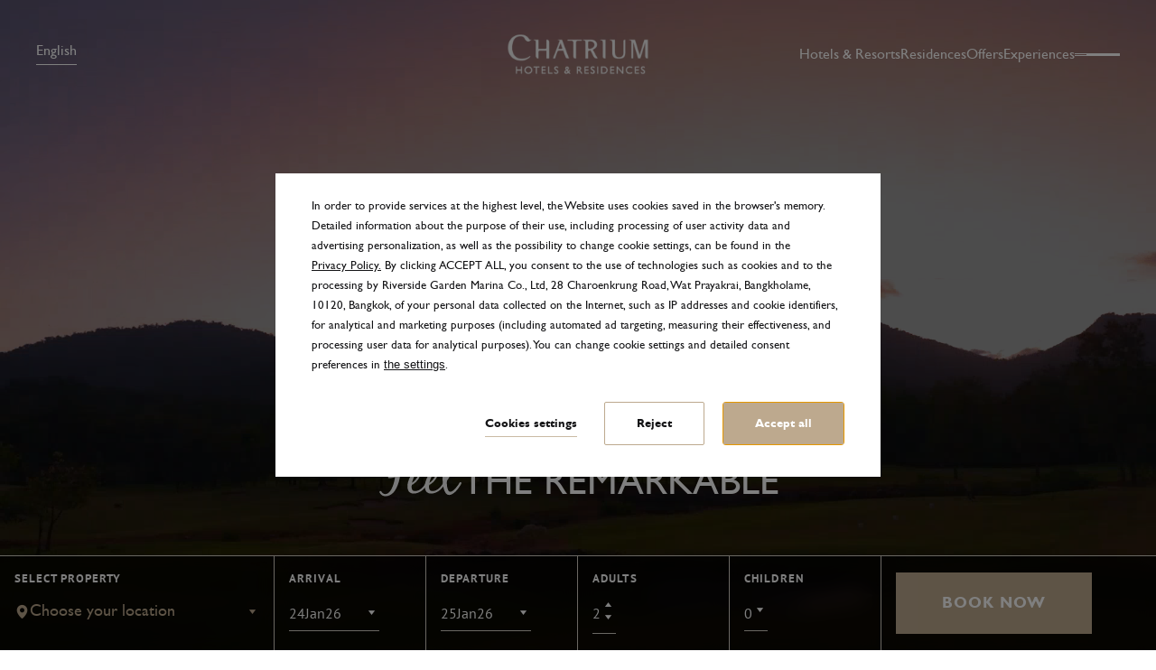

--- FILE ---
content_type: text/html; charset=UTF-8
request_url: https://www.chatrium.com/
body_size: 56724
content:
<!DOCTYPE html> <html itemscope itemtype="https://schema.org/WebPage" lang="en" data-page-type="home"> <head> <meta charset="UTF-8"> <meta name="viewport" content="width=device-width, user-scalable=yes, initial-scale=1"><title>Hotels Bangkok Thailand | Chatrium Hotels &amp; Residences</title> <link rel="preconnect" href="https://fonts.profitroom.com" crossorigin> <link rel="preconnect" href="https://wa-uploads.profitroom.com"> <link rel="preconnect" href="https://www.googletagmanager.com" crossorigin> <script type="text/javascript">
    !function(e){var n;if("function"==typeof define&&define.amd&&(define(e),n=!0),"object"==typeof exports&&(module.exports=e(),n=!0),!n){var t=window.Cookies,o=window.Cookies=e();o.noConflict=function(){return window.Cookies=t,o}}}(function(){function f(){for(var e=0,n={};e<arguments.length;e++){var t=arguments[e];for(var o in t)n[o]=t[o]}return n}function a(e){return e.replace(/(%[0-9A-Z]{2})+/g,decodeURIComponent)}return function e(u){function c(){}function t(e,n,t){if("undefined"!=typeof document){"number"==typeof(t=f({path:"/"},c.defaults,t)).expires&&(t.expires=new Date(1*new Date+864e5*t.expires)),t.expires=t.expires?t.expires.toUTCString():"";try{var o=JSON.stringify(n);/^[\{\[]/.test(o)&&(n=o)}catch(e){}n=u.write?u.write(n,e):encodeURIComponent(String(n)).replace(/%(23|24|26|2B|3A|3C|3E|3D|2F|3F|40|5B|5D|5E|60|7B|7D|7C)/g,decodeURIComponent),e=encodeURIComponent(String(e)).replace(/%(23|24|26|2B|5E|60|7C)/g,decodeURIComponent).replace(/[\(\)]/g,escape);var r="";for(var i in t)t[i]&&(r+="; "+i,!0!==t[i]&&(r+="="+t[i].split(";")[0]));return document.cookie=e+"="+n+r}}function n(e,n){if("undefined"!=typeof document){for(var t={},o=document.cookie?document.cookie.split("; "):[],r=0;r<o.length;r++){var i=o[r].split("="),c=i.slice(1).join("=");n||'"'!==c.charAt(0)||(c=c.slice(1,-1));try{var f=a(i[0]);if(c=(u.read||u)(c,f)||a(c),n)try{c=JSON.parse(c)}catch(e){}if(t[f]=c,e===f)break}catch(e){}}return e?t[e]:t}}return c.set=t,c.get=function(e){return n(e,!1)},c.getJSON=function(e){return n(e,!0)},c.remove=function(e,n){t(e,"",f(n,{expires:-1}))},c.defaults={},c.withConverter=e,c}(function(){})});
</script> <script type="text/javascript">

    function matchConsent(val, accepted) {
        return accepted.find(el => el === val);
    }

    function googleConsentModeMapping(consents, acceptedConsents, state) {
        
        function gtag(){dataLayer.push(arguments);}
        
        let consObj = {}

        Object.entries(consents).forEach(entry => {
            const [key, value] = entry;
            consObj[key] = (matchConsent(value, acceptedConsents) === value) ? 'granted' : 'denied';
        });
        
        gtag('consent', state, consObj);
    
    } 

    function initGTMLayer(window) {
        window.dataLayer = window.dataLayer || [];
        function gtag(){dataLayer.push(arguments);}

        gtag('consent', 'default', {
            'ad_storage': 'denied',
            'ad_user_data': 'denied',
            'ad_personalization': 'denied',
            'analytics_storage': 'denied',
            'security_storage': 'granted',
            'functionality_storage': 'denied',
            'personalization_storage': 'denied',
            'wait_for_update': 2500
        });
        
        var jsonCookiesPolicy = Cookies.get("_CookiesPolicyAccepted");

        if (typeof jsonCookiesPolicy !== "undefined") {

            var cookiesPolicy = JSON.parse(jsonCookiesPolicy);

            window.dataLayer.push({
                'cookieConsentCategory': cookiesPolicy
            });

             googleConsentModeMapping({
                "ad_storage": "marketing",
                "ad_user_data": "marketing",
                "ad_personalization": "marketing",
                "analytics_storage": "analytics",
                "security_storage": "necessary",
                "functionality_storage": "necessary",
                "personalization_storage": "marketing"
            }, cookiesPolicy, 'update');

            window.beAcceptedCookiePolicies = cookiesPolicy;

        }
    }
    initGTMLayer(window);
</script> <script>
window.LazyScriptLoader = (function() {
    const loaded = new Set();
    let triggered = false;
    const queue = [];

    function loadScript(id, callback, checkConsent) {
        // Skip if already loaded
        if (loaded.has(id)) return;
        loaded.add(id);

        // Check consent if needed
        if (checkConsent && typeof checkConsent === 'function') {
            if (!checkConsent()) return;
        }

        // Execute callback
        if (typeof callback === 'function') {
            callback();
        }
    }

    function processQueue() {
        if (triggered) return;
        triggered = true;

        // Remove all event listeners
        ['scroll', 'click', 'touchstart', 'mousemove', 'keydown'].forEach(event => {
            document.removeEventListener(event, processQueue);
        });

        // Process all queued scripts
        queue.forEach(item => {
            loadScript(item.id, item.callback, item.checkConsent);
        });
    }

    function register(id, callback, checkConsent) {
        queue.push({ id, callback, checkConsent });
    }

    // Set up event listeners
    function init() {
        const options = { once: true, passive: true };

        ['scroll', 'click', 'touchstart', 'mousemove', 'keydown'].forEach(event => {
            document.addEventListener(event, processQueue, options);
        });

        // Fallback after 5 seconds
        if (!navigator.userAgent.includes("Lighthouse")) {
            setTimeout(processQueue, 5000);
        }

        // If page is already scrolled, load immediately
        if (window.scrollY > 0 || document.documentElement.scrollTop > 0) {
            processQueue();
        }
    }

    // Initialize when DOM is ready
    if (document.readyState === 'loading') {
        document.addEventListener('DOMContentLoaded', init);
    } else {
        init();
    }

    // Public API
    return {
        register: register,
        load: processQueue // Manual trigger
    };
})();

// Initialize dataLayer early
window.dataLayer = window.dataLayer || [];
</script> <script>
LazyScriptLoader.register('gtm', function() {
            (function(w,d,s,l,i){
        w[l]=w[l]||[];
        w[l].push({'gtm.start': new Date().getTime(), event:'gtm.js'});
        var f=d.getElementsByTagName(s)[0],
            j=d.createElement(s),dl=l!='dataLayer'?'&l='+l:'';
        j.async=true;
        j.src='https://www.googletagmanager.com/gtm.js?id='+i+dl;
        f.parentNode.insertBefore(j,f);
    })(window,document,'script','dataLayer','GTM-MW5R9W');
    
    window.dataLayer.push({
        'templateCode': 'chatrium'
    });
});
</script> <script>
LazyScriptLoader.register('gtm-pr', function() {
    (function(w,d,s,l,i){
        w[l]=w[l]||[];
        w[l].push({'gtm.start': new Date().getTime(), event:'gtm.js'});
        var f=d.getElementsByTagName(s)[0],
            j=d.createElement(s),dl=l!='dataLayer'?'&l='+l:'';
        j.async=true;
        j.src='https://www.googletagmanager.com/gtm.js?id='+i+dl;
        f.parentNode.insertBefore(j,f);
    })(window,document,'script','dataLayer','GTM-WTRG5G6');
});
</script> <link rel="preload" href="https://fonts.profitroom.com/ptsans/websites/400-400i-700-700i.css" as="style"> <link rel="stylesheet" href="https://fonts.profitroom.com/ptsans/websites/400-400i-700-700i.css" media="print" onload="this.media='all'"> <link rel="preload" href="https://fonts.profitroom.com/gill-sans/websites/400-700.css?v=2" as="style"> <link rel="stylesheet" href="https://fonts.profitroom.com/gill-sans/websites/400-700.css?v=2" media="print" onload="this.media='all'"> <link rel="stylesheet" href="/templates/chatrium/0.b6b6e3bd.css"><link rel="stylesheet" href="/templates/chatrium/app.7d2aa02a.css"> <style> #cookieWarning{z-index:9999999999;position:fixed;bottom:0;right:0;left:0;top:0;width:100%;background:rgba(0,0,0,.5)!important;color:#141416;text-shadow:none;line-height:20px;padding:0!important;transform:translateY(-200vh);will-change:transform;transition:transform .01s;transition-delay:0s;visibility:hidden}#cookieWarning.preview{transform:translateY(0);transition-delay:1.4s;visibility:visible}#cookieWarning .cookieContent{position:absolute;top:50%;left:50%;transform:translate(-50%,-50%);margin:0 auto;padding:25px 40px 35px;font-size:0;width:670px;background-color:#fff;box-sizing:border-box}#cookieWarning .cookieContent .cookieContentItem.description{font-size:13px;line-height:1.7;text-align:left}[dir=rtl] #cookieWarning .cookieContent .cookieContentItem.description{text-align:right}#cookieWarning .cookieContent .cookieContentItem.actions{margin-top:30px;text-align:right}#cookieWarning .cookieContent .cookiePrivacy{text-decoration:underline;color:inherit}.cookieBtn:first-child{margin-right:30px}[dir=rtl] .cookieBtn:first-child{margin-left:30px;margin-right:0}.cookieBtn:nth-child(2){margin-right:20px}[dir=rtl] .cookieBtn:nth-child(2){margin-left:20px;margin-right:0}.cookieBtn--underline{position:relative;background:transparent;border:0;padding:0 0 7px 0;overflow:hidden;color:#141416}.cookieBtn--underline:hover::after{transform:translateX(0)}.cookieBtn--underline::before{content:'';position:absolute;right:0;bottom:0;left:0;z-index:-1;background:#938767;height:1px;opacity:.8}.cookieBtn--underline::after{content:'';position:absolute;right:0;bottom:0;left:0;z-index:1;background:#938767;height:1px;transform:translateX(-100%);transition:transform .3s}.cookieBtn--underline .content{font-size:13px;font-weight:600}.cookieBtn--outline{background:transparent;padding:15px 35px;border:1px solid #938767;border-radius:2px;color:#141416;transition:all .3s}.cookieBtn--outline:hover{background-color:#938767;color:#fff}.cookieBtn--outline .content{font-size:13px;font-weight:600}.cookieBtn--normal{position:relative;background:#938767;padding:15px 35px;border:1px solid #938767;border-radius:2px;color:#fff;transition:all .3s}.cookieBtn--normal .content{font-size:13px;font-weight:600}.cookieBtn--normal::before{content:'';position:absolute;top:0;right:0;bottom:0;left:0;background:#0c292c}.cookieBtn--normal::after{content:'';position:absolute;top:0;right:0;bottom:0;left:0;background:#fff;opacity:0;transition:opacity .3s}.cookieBtn--normal .content{position:relative;z-index:1}.cookieBtn--normal:hover::after{opacity:.2}#cookieWarning .manageCookieSettings,#cookieWarning .cookiePolicies{display:inline-block;background-color:transparent;color:#141416;font-weight:400;text-decoration:underline;cursor:pointer;padding:0;border:none}#cookieWarning .cookiePolicies:focus-visible{outline:-webkit-focus-ring-color auto 1px}@media (max-width:767px){ #cookieWarning .cookieContent {width:90%} }@media (max-width:480px){ #cookieWarning .cookieContent .cookieContentItem.actions{margin-top:20px;text-align:center}#cookieWarning .cookieContent p{line-height:1.5}#cookieWarning .cookieContent{padding:10px 25px 25px}.cookieBtn:nth-child(2){margin-right:0}.cookieBtn:nth-child(3){margin-top:20px} }@media (max-width:375px){ .cookieBtn:first-child{align-self:center;margin-right:0;margin-bottom:20px}#cookieWarning .cookieContent .cookieContentItem.actions{display:flex;flex-direction:column} }@media (max-width:360px){ #cookieWarning .cookieContent{padding:15px}#cookieWarning .cookieContent p{margin-top:0}#cookieWarning .cookieContent .cookieContentItem.description{font-size:12px}#cookieWarning .cookieContent .cookieContentItem.actions{margin-top:15px}.cookieBtn:first-child{margin-bottom:15px}.cookieBtn:nth-child(3){margin-top:15px}.cookieBtn--underline .content,.cookieBtn--outline .content,.cookieBtn--normal .content{font-size:12px} }@media (max-width:320px){ .cookieBtn--outline,.cookieBtn--normal{padding-top:12px;padding-bottom:12px} }@media (max-width:320px) and (max-height:480px){ #cookieWarning .cookieContent{width:100%} }#cookie-privacy-iframe{z-index:99999;position:fixed;top:20px;bottom:20px;left:5%;right:5%;overflow:auto;display:none;box-shadow:0 0 0 5px rgba(0,0,0,.5);background-color:rgba(0,0,0,.5)}#cookie-privacy-iframe .cookie-privacy-iframe-inner{width:100%;height:100%;position:relative}#cookie-privacy-iframe iframe{border:0;background-color:#fff;width:100%;height:100%;overflow:auto}.custom-close-popup{position:absolute;opacity:.8;cursor:pointer;width:39px;height:39px;background:#000;color:#FFF;text-align:center;right:0;top:0}.custom-close-popup:hover{opacity:1}.custom-close-popup:after,.custom-close-popup:before{content:'';position:absolute;top:6px;right:18px;width:3px;height:26px;border-radius:2px;background-color:#fff}.custom-close-popup:before{transform:rotate(45deg)}.custom-close-popup:after{transform:rotate(-45deg)}body.active-cookies-modal{overflow:hidden;padding-right:15px}body.site-body.active-cookies-modal #cookieWarning{right:15px;width:auto!important}body.site-body.active-cookies-modal .site-top{right:15px;width:auto}.cookies-modal,.cookies-modal *,.cookies-modal *:before,.cookies-modal *:after{-webkit-box-sizing:border-box;-moz-box-sizing:border-box;box-sizing:border-box}.cookies-modal{will-change:visibility,opacity;position:fixed;top:0;left:0;right:0;bottom:0;overflow-y:auto;overflow-x:hidden;z-index:9999999999;visibility:hidden;opacity:0;transition:all .5s cubic-bezier(.23,1,.32,1);background-color:rgba(0,0,0,.4)}.cookies-modal__table{width:100%;height:100%;display:table;table-layout:fixed}.cookies-modal__cell{display:table-cell;vertical-align:middle;width:100%}.cookies-modal--active{visibility:visible;opacity:1}.cookies-modal__dialog{max-width:835px;padding:1.2rem;margin:0 auto}.cookies-modal__content{will-change:transform,opacity;position:relative;padding:40px 50px 30px;background:#fff;background-clip:padding-box;box-shadow:0 12px 15px 0 rgba(0,0,0,.4);opacity:0}.cookies-modal__content--active{opacity:1}.cookies-modal__header{font-size:18px;padding:10px 0 20px;color:#000;font-weight:900}.cookies-modal__section{padding:10px 0}.cookies-modal__checkbox{padding:0 15px 0 0}[dir=rtl] .cookies-modal__checkbox{padding:0 0 0 15px}.cookies-modal__checkbox label{position:relative;display:flex;gap:18px;font-size:14px;line-height:20px;font-weight:400}.cookies-modal__checkbox label input{position:absolute;width:20px;height:20px}.cookies-modal__checkbox label span{font-size:14px;font-weight:400;line-height:1.4285714286em;display:block;position:relative;min-height:20px;padding:0 0 0 20px;cursor:pointer}.cookies-modal__checkbox label span:before,.cookies-modal__checkbox label span:after{content:'';position:absolute;left:0;top:0;height:20px;width:20px;border-color:#bdbdbd}.cookies-modal__checkbox label span:before{background-color:#fff;border:2px rgba(0,0,0,.5) solid;border-radius:2px;transition:background .3s ease}.cookies-modal__checkbox label span:after{position:absolute;top:5px;display:flex;content:'';background:none;width:14px;height:7px;left:3px;border-bottom:2px solid #fff;border-left:2px solid #fff;transform:rotate(-45deg) scale(0);transition:transform .1s ease,opacity .1s ease;transform-origin:center center;z-index:1}.cookies-modal__checkbox label input:checked~span:before{border-color:#6c7a30;background:#6c7a30}.cookies-modal__checkbox label input:disabled~span:before{border-color:#bdbdbd!important;background:#bdbdbd!important}.cookies-modal__checkbox label input:checked~span:after{opacity:1;transform:rotate(-45deg) scale(.8)}.cookies-modal__text{font-size:14px;line-height:1.79;color:#000;padding-left:39px}.cookies-modal__text strong{line-height:20px;display:block}.cookies-modal__text p{margin:10px 0;font-weight:300}.cookies-modal__close{position:absolute;opacity:.8;cursor:pointer;width:39px;height:39px;background:#000;color:#FFF;text-align:center;right:0;top:0;border:none}.cookies-modal__close:hover{opacity:1}.cookies-modal__close:after,.cookies-modal__close:before{content:'';position:absolute;top:11px;right:18px;width:2px;height:18px;border-radius:2px;background-color:#fff}.cookies-modal__close:before{transform:rotate(45deg)}.cookies-modal__close:after{transform:rotate(-45deg)}.cookies-modal__submit{} .cookies-modal__section--action{display:flex;justify-content:flex-end;padding-bottom:0}[dir=rtl] .cookies-modal__section--action{flex-direction:row-reverse}.cookies-modal__notification{margin-right:22px;display:none}.cookies-modal__notification-text{font-size:13px;line-height:36px;background-color:#e1e1e1;border-radius:2px;opacity:.7;color:#141416;margin-top:5px;padding:0 20px;position:relative}.cookies-modal__notification-text::after{top:10px;position:absolute;right:-6px;width:0;height:0;content:'';border-style:solid;border-width:8px 0 8px 6px;border-color:transparent transparent transparent #e1e1e1}.cookies-modal__notification-text--success{background-color:#6c7a30;color:#fff}.cookies-modal__notification-text--success::after{border-color:transparent transparent transparent #6c7a30}.cookies-modal__submit button{height:46px;padding:0 20px;border-radius:2px;background-color:#6c7a30;display:inline-block;font-size:16px;border:0;color:#fff;cursor:pointer;-webkit-filter:brightness(100%);-webkit-transition:all .3s ease;-moz-transition:all .3s ease;-o-transition:all .3s ease;-ms-transition:all .3s ease;transition:all .3s ease}.cookies-modal__submit button:hover{-webkit-filter:brightness(90%)}@media (max-width:960px){.cookies-modal__section--action{justify-content:center}.cookies-modal__content{padding:40px 20px 20px}body.active-cookies-modal{padding-right:0}body.site-body.active-cookies-modal #cookieWarning{right:0}body.site-body.active-cookies-modal .site-top{right:0}.cookies-modal__submit,.cookies-modal__submit button{width:100%}}@media (max-width:375px){.cookies-modal__notification-text{padding:10px;line-height:1.6}.cookies-modal__submit button{font-size:14px}.cookies-modal__dialog{padding:15px}.cookies-modal__content{padding:40px 15px 15px}} </style> <style> #cookieWarning .cookieBtn--underline::before {background:#BDA98E} #cookieWarning .cookieBtn--underline::after {background:#BDA98E} #cookieWarning .cookieBtn--outline {border-color:#BDA98E} #cookieWarning .cookieBtn--outline:hover {background-color:#BDA98E} #cookieWarning .cookieBtn--normal {border-color:#BDA98E} #cookieWarning .cookieBtn--normal::before {background:#BDA98E} .cookies-modal__notification-text--success {background-color:#BDA98E} .cookies-modal__notification-text--success::after {border-color: transparent transparent transparent #BDA98E} .cookies-modal__submit button {background-color:#BDA98E} .cookies-modal__checkbox label input:checked ~ span:before {border-color:#BDA98E;background:#BDA98E} </style> <link rel="preload" href="https://wa-uploads.profitroom.com/chatriumhospitality/videos/poster_17295047376896_01headervideonew.jpg" as="image" fetchpriority="high"> <link rel="canonical" href="https://www.chatrium.com/"/> <link rel="alternate" href="https://www.chatrium.com/" hreflang="en" /> <link rel="icon" type="image/png" sizes="16x16" href="https://wa-uploads.profitroom.com/chatriumhospitality/1731483282509/favicon16x16.png"> <link rel="icon" type="image/png" sizes="32x32" href="https://wa-uploads.profitroom.com/chatriumhospitality/1731483282509/favicon32x32.png"> <link rel="apple-touch-icon" sizes="180x180" href="https://wa-uploads.profitroom.com/chatriumhospitality/1731483282509/favicon180x180.png"> <meta name="format-detection" content="telephone=no"> <meta name="google" content="notranslate"><meta name="description" content="Discover premier hotels in Bangkok, Thailand, Niseko, Japan, and Yangon, Myanmar with Chatrium. Enjoy exceptional hospitality, prime locations, and spacious accommodations."><meta property="og:title" content="Hotels Bangkok Thailand" /> <meta property="og:description" content="Discover premier hotels in Bangkok, Thailand, Niseko, Japan, and Yangon, Myanmar with Chatrium. Enjoy exceptional hospitality, prime locations, and spacious accommodations." /> <meta property="og:image" content="https://r.profitroom.pl/chatriumhospitality/images/202411261333310.17295061077288_.introductionimage_ezgif.com_optijpeg.jpg" /> <style type="text/css"> .no-title .hero { display: none; } .photo-text-cards-slider-item__button.link-btn { width: auto; } </style> <meta name="google-site-verification" content="nnGU_7vKZKNxbFGhIEiRNQA0Bi0LDkEelaFJGRQmzcI" /> </head> <body class="wa-site site-body wa-headings-color--h wa-paragraph-font wa-global-heading page-home en " data-page-id="e08b1df6-4557-471c-b0b4-cfdf33f68606" data-site-id="12721" > <noscript><iframe src="https://www.googletagmanager.com/ns.html?id=GTM-MW5R9W"height="0" width="0" style="display:none;visibility:hidden"></iframe></noscript> <div class="site-holder site-chatriumhospitality"> <style type="text/css"> :root {--wa-primary-color: #BDA98E} .wa-primary-color {color: #BDA98E} .wa-primary-color--hover:hover {color: #BDA98E} .wa-primary-color--before::before {color: #BDA98E} .wa-primary-color--is-active.is-active {color: #BDA98E} .wa-primary-border-color {border-color: #BDA98E} .wa-primary-border-color--before::before {border-color: #BDA98E} .wa-primary-border-color--after::after {border-color: #BDA98E} .wa-primary-border-top-color--after::after {border-top-color: #BDA98E} .wa-primary-border-bottom-color--before::before {border-bottom-color: #BDA98E} .wa-primary-border-bottom-color--after::after {border-bottom-color: #BDA98E} .wa-primary-border-color--is-active.is-active {border-color: #BDA98E} .wa-primary-background-color {background-color: #BDA98E} .wa-primary-background-color--before::before {background-color: #BDA98E} .wa-primary-background-color--after::after {background-color: #BDA98E} .wa-primary-background-color--hover:hover {background-color: #BDA98E} .wa-primary-background-color--is-active--before.is-active::before {background-color: #BDA98E} .wa-headline-font { font-family: PT Sans !important} .wa-paragraph-font { font-family: Gill Sans !important} .site-btn {font-family: Gill Sans} .t-content {font-family: PT Sans} </style> <header class="site-top js-check-scroll js-site-top-mobile js-header"> <div class="site-top__main"> <div class="site-top__left"> <div class="site-top__language site-top__bordered-item"> <div class="lang-dropdown lang-dropdown--header"> <div class="lang-dropdown__current"> <span class="text">English</span> </div> </div> </div> </div> <div class="site-top__center"> <a class="site-top__logo" href="/" data-menu-page="3188635"> <div data-component-id='21139815' > <div class="custom-img-hld site-top__logo-img" > <div class="site-top__img-inner inner cvr-pic"> <img width="160" height="76" class="site-top__image" src="/templates/chatrium/images/sygnet.svg" alt="logo image"> </div> </div> </div> </a> </div> <div class="site-top__right"> <div class="site-top__header-nav"> <div data-component-id='21139767' > <div class="header-locations"> <div class="header-locations__items" > <div class="header-locations__item js-header-locations"> <div data-component-id='21139769' > <div class="header-nagivation-item"> <a class="header-locations-item__link" href='javascript:void(0);' target='' > <span class="text" >Hotels & Resorts</span> </a> <div class="header-locations-item__subnav header-locations-item-subnav"> <div class="header-locations-item-subnav__list-inner"> <ul class="header-locations-item-subnav__left" > <li class="header-locations-item-subnav__item"> <div data-component-id='21139783' > <div class="header-locations-item-subnav-item"> <div class="header-locations-item-subnav-item__title t-section-title t-section-title--h5" >Bangkok</div> <ul class="header-locations-item-subnav-item__subitems" > <li class="header-locations-item-subnav-item__subitem"> <div data-component-id='21139785' > <a class="header-locations-item-subnav-subitem js-location-subitem " data-id='21139785' href='https://www.chatrium.com/grandbangkok' target='_self' > <span class="text" >Chatrium Grand Bangkok</span> </a> <div class="header-locations-item-subnav-subitem__big-img js-location-img" data-id='21139785'> <div class="header-locations-item-subnav-subitem__img-hld custom-img-hld header-locations-item-subnav-subitem__img-hld" > <div class="header-locations-item-subnav-subitem__img-inner inner cvr-pic"> <picture class="cvr-pic"> <source type="image/webp" srcset="/templates/chatrium/images/placeholder.jpg" data-srcset="https://wa-uploads.profitroom.com/chatriumhospitality/680x720/17295062622279_.chatriumcollection1.webp"/> <img class="cvr-pic__img js-lazy" src="/templates/chatrium/images/placeholder.jpg" data-src="https://wa-uploads.profitroom.com/chatriumhospitality/680x720/17295062622279_chatriumcollection1.jpg" alt=""> </picture> </div> </div> </div> </div> </li> <li class="header-locations-item-subnav-item__subitem"> <div data-component-id='21139787' > <a class="header-locations-item-subnav-subitem js-location-subitem " data-id='21139787' href='https://www.chatrium.com/chatriumriversidebangkok' target='_self' > <span class="text" >Chatrium Riverside Bangkok</span> </a> <div class="header-locations-item-subnav-subitem__big-img js-location-img" data-id='21139787'> <div class="header-locations-item-subnav-subitem__img-hld custom-img-hld header-locations-item-subnav-subitem__img-hld" > <div class="header-locations-item-subnav-subitem__img-inner inner cvr-pic"> <picture class="cvr-pic"> <source type="image/webp" srcset="/templates/chatrium/images/placeholder.jpg" data-srcset="https://wa-uploads.profitroom.com/chatriumhospitality/680x720/17295062633122_.chatriumcollection2.webp"/> <img class="cvr-pic__img js-lazy" src="/templates/chatrium/images/placeholder.jpg" data-src="https://wa-uploads.profitroom.com/chatriumhospitality/680x720/17295062633122_chatriumcollection2.jpg" alt="A scenic balcony view featuring a river and a vibrant city skyline in the background."> </picture> </div> </div> </div> </div> </li> <li class="header-locations-item-subnav-item__subitem"> <div data-component-id='21139789' > <a class="header-locations-item-subnav-subitem js-location-subitem " data-id='21139789' href='https://www.chatrium.com/emporiumsuitesbangkok' target='_self' > <span class="text" >Emporium Suites</span> </a> <div class="header-locations-item-subnav-subitem__big-img js-location-img" data-id='21139789'> <div class="header-locations-item-subnav-subitem__img-hld custom-img-hld header-locations-item-subnav-subitem__img-hld" > <div class="header-locations-item-subnav-subitem__img-inner inner cvr-pic"> <picture class="cvr-pic"> <source type="image/webp" srcset="/templates/chatrium/images/placeholder.jpg" data-srcset="https://wa-uploads.profitroom.com/chatriumhospitality/680x720/17295062644137_.chatriumcollection3.webp"/> <img class="cvr-pic__img js-lazy" src="/templates/chatrium/images/placeholder.jpg" data-src="https://wa-uploads.profitroom.com/chatriumhospitality/680x720/17295062644137_chatriumcollection3.jpg" alt="A woman in a bathing suit enjoys the sun while seated beside a tranquil swimming pool"> </picture> </div> </div> </div> </div> </li> <li class="header-locations-item-subnav-item__subitem"> <div data-component-id='21139791' > <a class="header-locations-item-subnav-subitem js-location-subitem " data-id='21139791' href='https://www.chatrium.com/sathonbangkok' target='_self' > <span class="text" >Chatrium Sathon Bangkok</span> </a> <div class="header-locations-item-subnav-subitem__big-img js-location-img" data-id='21139791'> <div class="header-locations-item-subnav-subitem__img-hld custom-img-hld header-locations-item-subnav-subitem__img-hld" > <div class="header-locations-item-subnav-subitem__img-inner inner cvr-pic"> <picture class="cvr-pic"> <source type="image/webp" srcset="/templates/chatrium/images/placeholder.jpg" data-srcset="https://wa-uploads.profitroom.com/chatriumhospitality/680x720/17295062653917_.chatriumcollection4.webp"/> <img class="cvr-pic__img js-lazy" src="/templates/chatrium/images/placeholder.jpg" data-src="https://wa-uploads.profitroom.com/chatriumhospitality/680x720/17295062653917_chatriumcollection4.jpg" alt=""> </picture> </div> </div> </div> </div> </li> </ul> </div> </div> </li> <li class="header-locations-item-subnav__item"> <div data-component-id='21139793' > <div class="header-locations-item-subnav-item"> <div class="header-locations-item-subnav-item__title t-section-title t-section-title--h5" >Yangon</div> <ul class="header-locations-item-subnav-item__subitems" > <li class="header-locations-item-subnav-item__subitem"> <div data-component-id='21139795' > <a class="header-locations-item-subnav-subitem js-location-subitem " data-id='21139795' href='https://www.chatrium.com/royallakeyangon/' target='_self' > <span class="text" >Chatrium Royal Lake Yangon</span> </a> <div class="header-locations-item-subnav-subitem__big-img js-location-img" data-id='21139795'> <div class="header-locations-item-subnav-subitem__img-hld custom-img-hld header-locations-item-subnav-subitem__img-hld" > <div class="header-locations-item-subnav-subitem__img-inner inner cvr-pic"> <picture class="cvr-pic"> <source type="image/webp" srcset="/templates/chatrium/images/placeholder.jpg" data-srcset="https://wa-uploads.profitroom.com/chatriumhospitality/680x720/17295062689211_.chatriumcollection7.webp"/> <img class="cvr-pic__img js-lazy" src="/templates/chatrium/images/placeholder.jpg" data-src="https://wa-uploads.profitroom.com/chatriumhospitality/680x720/17295062689211_chatriumcollection7.jpg" alt="A panoramic view from a building&#039;s rooftop, showcasing a serene lake."> </picture> </div> </div> </div> </div> </li> </ul> </div> </div> </li> </ul> <ul class="header-locations-item-subnav__right" > <li class="header-locations-item-subnav__item"> <div data-component-id='21139771' > <div class="header-locations-item-subnav-item"> <div class="header-locations-item-subnav-item__title t-section-title t-section-title--h5" >Hokkaido</div> <ul class="header-locations-item-subnav-item__subitems" > <li class="header-locations-item-subnav-item__subitem"> <div data-component-id='21139773' > <a class="header-locations-item-subnav-subitem js-location-subitem " data-id='21139773' href='https://www.chatrium.com/chatriumniseko' target='_self' > <span class="text" >Chatrium Niseko Japan</span> </a> <div class="header-locations-item-subnav-subitem__big-img js-location-img" data-id='21139773'> <div class="header-locations-item-subnav-subitem__img-hld custom-img-hld header-locations-item-subnav-subitem__img-hld" > <div class="header-locations-item-subnav-subitem__img-inner inner cvr-pic"> <picture class="cvr-pic"> <source type="image/webp" srcset="/templates/chatrium/images/placeholder.jpg" data-srcset="https://wa-uploads.profitroom.com/chatriumhospitality/680x720/17295062698738_.chatriumcollection8.webp"/> <img class="cvr-pic__img js-lazy" src="/templates/chatrium/images/placeholder.jpg" data-src="https://wa-uploads.profitroom.com/chatriumhospitality/680x720/17295062698738_chatriumcollection8.jpg" alt="A snowboarder gracefully descends a snowy slope, showcasing skill and excitement"> </picture> </div> </div> </div> </div> </li> </ul> </div> </div> </li> <li class="header-locations-item-subnav__item"> <div data-component-id='21139775' > <div class="header-locations-item-subnav-item"> <div class="header-locations-item-subnav-item__title t-section-title t-section-title--h5" >Khaoyai</div> <ul class="header-locations-item-subnav-item__subitems" > <li class="header-locations-item-subnav-item__subitem"> <div data-component-id='21139777' > <a class="header-locations-item-subnav-subitem js-location-subitem " data-id='21139777' href='https://lacolkhaoyai.chatrium.com/' target='_self' > <span class="text" >Lacol Khaoyai</span> </a> <div class="header-locations-item-subnav-subitem__big-img js-location-img" data-id='21139777'> <div class="header-locations-item-subnav-subitem__img-hld custom-img-hld header-locations-item-subnav-subitem__img-hld" > <div class="header-locations-item-subnav-subitem__img-inner inner cvr-pic"> <picture class="cvr-pic"> <source type="image/webp" srcset="/templates/chatrium/images/placeholder.jpg" data-srcset="https://wa-uploads.profitroom.com/chatriumhospitality/680x720/17295062678939_.chatriumcollection6.webp"/> <img class="cvr-pic__img js-lazy" src="/templates/chatrium/images/placeholder.jpg" data-src="https://wa-uploads.profitroom.com/chatriumhospitality/680x720/17295062678939_chatriumcollection6.jpg" alt=""> </picture> </div> </div> </div> </div> </li> </ul> </div> </div> </li> <li class="header-locations-item-subnav__item"> <div data-component-id='21139779' > <div class="header-locations-item-subnav-item"> <div class="header-locations-item-subnav-item__title t-section-title t-section-title--h5" >Chanthaburi</div> <ul class="header-locations-item-subnav-item__subitems" > <li class="header-locations-item-subnav-item__subitem"> <div data-component-id='21139781' > <a class="header-locations-item-subnav-subitem js-location-subitem " data-id='21139781' href='https://www.chatrium.com/golfsoidaochanthaburi' target='_self' > <span class="text" >Chatrium Golf Soi Dao Chantaburi</span> </a> <div class="header-locations-item-subnav-subitem__big-img js-location-img" data-id='21139781'> <div class="header-locations-item-subnav-subitem__img-hld custom-img-hld header-locations-item-subnav-subitem__img-hld" > <div class="header-locations-item-subnav-subitem__img-inner inner cvr-pic"> <picture class="cvr-pic"> <source type="image/webp" srcset="/templates/chatrium/images/placeholder.jpg" data-srcset="https://wa-uploads.profitroom.com/chatriumhospitality/680x720/17295062668325_.chatriumcollection5.webp"/> <img class="cvr-pic__img js-lazy" src="/templates/chatrium/images/placeholder.jpg" data-src="https://wa-uploads.profitroom.com/chatriumhospitality/680x720/17295062668325_chatriumcollection5.jpg" alt=""> </picture> </div> </div> </div> </div> </li> </ul> </div> </div> </li> </ul> </div> </div> </div> </div> </div> <div class="header-locations__item js-header-locations"> <div data-component-id='21139797' > <div class="header-nagivation-item"> <a class="header-locations-item__link" href='javascript:void(0);' target='' > <span class="text" >Residences</span> </a> <div class="header-locations-item__subnav header-locations-item-subnav"> <div class="header-locations-item-subnav__list-inner"> <ul class="header-locations-item-subnav__left" > <li class="header-locations-item-subnav__item"> <div data-component-id='21139803' > <div class="header-locations-item-subnav-item"> <div class="header-locations-item-subnav-item__title t-section-title t-section-title--h5" >Bangkok</div> <ul class="header-locations-item-subnav-item__subitems" > <li class="header-locations-item-subnav-item__subitem"> <div data-component-id='21139805' > <a class="header-locations-item-subnav-subitem js-location-subitem " data-id='21139805' href='https://www.chatrium.com/grandbangkok/residences' target='_self' > <span class="text" >Chatrium Grand Bangkok</span> </a> <div class="header-locations-item-subnav-subitem__big-img js-location-img" data-id='21139805'> <div class="header-locations-item-subnav-subitem__img-hld custom-img-hld header-locations-item-subnav-subitem__img-hld" > <div class="header-locations-item-subnav-subitem__img-inner inner cvr-pic"> <picture class="cvr-pic"> <source type="image/webp" srcset="/templates/chatrium/images/placeholder.jpg" data-srcset="https://wa-uploads.profitroom.com/chatriumhospitality/680x720/17295062622279_.chatriumcollection1.webp"/> <img class="cvr-pic__img js-lazy" src="/templates/chatrium/images/placeholder.jpg" data-src="https://wa-uploads.profitroom.com/chatriumhospitality/680x720/17295062622279_chatriumcollection1.jpg" alt=""> </picture> </div> </div> </div> </div> </li> <li class="header-locations-item-subnav-item__subitem"> <div data-component-id='21139807' > <a class="header-locations-item-subnav-subitem js-location-subitem " data-id='21139807' href='https://www.chatrium.com/chatriumriversidebangkok/residences' target='_self' > <span class="text" >Chatrium Residence Riverside Bangkok</span> </a> <div class="header-locations-item-subnav-subitem__big-img js-location-img" data-id='21139807'> <div class="header-locations-item-subnav-subitem__img-hld custom-img-hld header-locations-item-subnav-subitem__img-hld" > <div class="header-locations-item-subnav-subitem__img-inner inner cvr-pic"> <picture class="cvr-pic"> <source type="image/webp" srcset="/templates/chatrium/images/placeholder.jpg" data-srcset="https://wa-uploads.profitroom.com/chatriumhospitality/680x720/17295062633122_.chatriumcollection2.webp"/> <img class="cvr-pic__img js-lazy" src="/templates/chatrium/images/placeholder.jpg" data-src="https://wa-uploads.profitroom.com/chatriumhospitality/680x720/17295062633122_chatriumcollection2.jpg" alt="A scenic balcony view featuring a river and a vibrant city skyline in the background."> </picture> </div> </div> </div> </div> </li> <li class="header-locations-item-subnav-item__subitem"> <div data-component-id='21139809' > <a class="header-locations-item-subnav-subitem js-location-subitem " data-id='21139809' href='https://www.chatrium.com/emporiumsuitesbangkok/residences' target='_self' > <span class="text" >Emporium Suites</span> </a> <div class="header-locations-item-subnav-subitem__big-img js-location-img" data-id='21139809'> <div class="header-locations-item-subnav-subitem__img-hld custom-img-hld header-locations-item-subnav-subitem__img-hld" > <div class="header-locations-item-subnav-subitem__img-inner inner cvr-pic"> <picture class="cvr-pic"> <source type="image/webp" srcset="/templates/chatrium/images/placeholder.jpg" data-srcset="https://wa-uploads.profitroom.com/chatriumhospitality/680x720/17295062644137_.chatriumcollection3.webp"/> <img class="cvr-pic__img js-lazy" src="/templates/chatrium/images/placeholder.jpg" data-src="https://wa-uploads.profitroom.com/chatriumhospitality/680x720/17295062644137_chatriumcollection3.jpg" alt="A woman in a bathing suit enjoys the sun while seated beside a tranquil swimming pool"> </picture> </div> </div> </div> </div> </li> <li class="header-locations-item-subnav-item__subitem"> <div data-component-id='21139811' > <a class="header-locations-item-subnav-subitem js-location-subitem " data-id='21139811' href='https://www.chatrium.com/sathonbangkok/residences' target='_self' > <span class="text" >Chatrium Residence Sathon Bangkok</span> </a> <div class="header-locations-item-subnav-subitem__big-img js-location-img" data-id='21139811'> <div class="header-locations-item-subnav-subitem__img-hld custom-img-hld header-locations-item-subnav-subitem__img-hld" > <div class="header-locations-item-subnav-subitem__img-inner inner cvr-pic"> <picture class="cvr-pic"> <source type="image/webp" srcset="/templates/chatrium/images/placeholder.jpg" data-srcset="https://wa-uploads.profitroom.com/chatriumhospitality/680x720/17295062653917_.chatriumcollection4.webp"/> <img class="cvr-pic__img js-lazy" src="/templates/chatrium/images/placeholder.jpg" data-src="https://wa-uploads.profitroom.com/chatriumhospitality/680x720/17295062653917_chatriumcollection4.jpg" alt=""> </picture> </div> </div> </div> </div> </li> </ul> </div> </div> </li> </ul> <ul class="header-locations-item-subnav__right" > <li class="header-locations-item-subnav__item"> <div data-component-id='21139799' > <div class="header-locations-item-subnav-item"> <div class="header-locations-item-subnav-item__title t-section-title t-section-title--h5" >Yangon</div> <ul class="header-locations-item-subnav-item__subitems" > <li class="header-locations-item-subnav-item__subitem"> <div data-component-id='21139801' > <a class="header-locations-item-subnav-subitem js-location-subitem " data-id='21139801' href='https://www.chatrium.com/royallakeyangon/residences' target='_self' > <span class="text" >Chatrium Royal Lake Yangon</span> </a> <div class="header-locations-item-subnav-subitem__big-img js-location-img" data-id='21139801'> <div class="header-locations-item-subnav-subitem__img-hld custom-img-hld header-locations-item-subnav-subitem__img-hld" > <div class="header-locations-item-subnav-subitem__img-inner inner cvr-pic"> <picture class="cvr-pic"> <source type="image/webp" srcset="/templates/chatrium/images/placeholder.jpg" data-srcset="https://wa-uploads.profitroom.com/chatriumhospitality/680x720/17295062689211_.chatriumcollection7.webp"/> <img class="cvr-pic__img js-lazy" src="/templates/chatrium/images/placeholder.jpg" data-src="https://wa-uploads.profitroom.com/chatriumhospitality/680x720/17295062689211_chatriumcollection7.jpg" alt="A panoramic view from a building&#039;s rooftop, showcasing a serene lake."> </picture> </div> </div> </div> </div> </li> </ul> </div> </div> </li> </ul> </div> </div> </div> </div> </div> </div> </div> </div> <div data-component-id='21139751' > <div class="header-navigation"> <div class="header-navigation__items" > <div class="header-navigation__item"> <div data-component-id='21139753' > <div class="header-nagivation-item"> <a class="header-navigation-item__link" href='/offers-promotions' target='_self' > <span class="text" >Offers</span> </a> </div> </div> </div> <div class="header-navigation__item"> <div data-component-id='21139759' > <div class="header-nagivation-item"> <a class="header-navigation-item__link" href='/experiences/dine' target='_self' > <span class="text" >Experiences</span> </a> <div class="header-navigation-item__subnav header-navigation-item-subnav"> <ul class="header-navigation-item-subnav__list-inner" > <li class="header-navigation-item-subnav__item"> <div data-component-id='21139761' > <a class="header-navigation-item-subnav-item" href='/experiences/dine' target='_self' > <span class="text" >Dine</span> </a> </div> </li> <li class="header-navigation-item-subnav__item"> <div data-component-id='21139763' > <a class="header-navigation-item-subnav-item" href='/experiences/travel' target='_self' > <span class="text" >Travel</span> </a> </div> </li> <li class="header-navigation-item-subnav__item"> <div data-component-id='21139765' > <a class="header-navigation-item-subnav-item" href='/experiences/shop' target='_self' > <span class="text" >Shop</span> </a> </div> </li> </ul> </div> </div> </div> </div> </div> </div> </div> </div> <div class="site-top__hamburger"> <button class="hamburger js-toggle-menu"> <span class="hamburger__icon-hld"> <span class="hamburger__icon"> <span></span> <span></span> <span></span> </span> </span> <span class="hamburger__text wa-headline-font">Menu</span> </button> </div> </div> </div> </header> <header class=" site-top-scroll js-scroll-header js-check-mobile-scroll js-site-top-mobile js-site-top-scroll js-header"> <div class="site-top-scroll__main"> <div class="site-top-scroll__left"> <a class="site-top-scroll__logo" href="/" data-menu-page="3188635"> <div data-component-id='21139815' > <div class="custom-img-hld site-top__logo-img" > <div class="site-top__img-inner inner cvr-pic"> <img width="160" height="76" class="site-top__image" src="/templates/chatrium/images/sygnet.svg" alt="logo image"> </div> </div> </div> </a> <div class="lang-dropdown lang-dropdown--header"> <div class="lang-dropdown__current"> <span class="text">English</span> </div> </div> </div> <div class="site-top-scroll__right"> <div class="site-top-scroll__navigation"> <div class="site-top__header-nav"> <div data-component-id='21139767' > <div class="header-locations"> <div class="header-locations__items" > <div class="header-locations__item js-header-locations"> <div data-component-id='21139769' > <div class="header-nagivation-item"> <a class="header-locations-item__link" href='javascript:void(0);' target='' > <span class="text" >Hotels & Resorts</span> </a> <div class="header-locations-item__subnav header-locations-item-subnav"> <div class="header-locations-item-subnav__list-inner"> <ul class="header-locations-item-subnav__left" > <li class="header-locations-item-subnav__item"> <div data-component-id='21139783' > <div class="header-locations-item-subnav-item"> <div class="header-locations-item-subnav-item__title t-section-title t-section-title--h5" >Bangkok</div> <ul class="header-locations-item-subnav-item__subitems" > <li class="header-locations-item-subnav-item__subitem"> <div data-component-id='21139785' > <a class="header-locations-item-subnav-subitem js-location-subitem " data-id='21139785' href='https://www.chatrium.com/grandbangkok' target='_self' > <span class="text" >Chatrium Grand Bangkok</span> </a> <div class="header-locations-item-subnav-subitem__big-img js-location-img" data-id='21139785'> <div class="header-locations-item-subnav-subitem__img-hld custom-img-hld header-locations-item-subnav-subitem__img-hld" > <div class="header-locations-item-subnav-subitem__img-inner inner cvr-pic"> <picture class="cvr-pic"> <source type="image/webp" srcset="/templates/chatrium/images/placeholder.jpg" data-srcset="https://wa-uploads.profitroom.com/chatriumhospitality/680x720/17295062622279_.chatriumcollection1.webp"/> <img class="cvr-pic__img js-lazy" src="/templates/chatrium/images/placeholder.jpg" data-src="https://wa-uploads.profitroom.com/chatriumhospitality/680x720/17295062622279_chatriumcollection1.jpg" alt=""> </picture> </div> </div> </div> </div> </li> <li class="header-locations-item-subnav-item__subitem"> <div data-component-id='21139787' > <a class="header-locations-item-subnav-subitem js-location-subitem " data-id='21139787' href='https://www.chatrium.com/chatriumriversidebangkok' target='_self' > <span class="text" >Chatrium Riverside Bangkok</span> </a> <div class="header-locations-item-subnav-subitem__big-img js-location-img" data-id='21139787'> <div class="header-locations-item-subnav-subitem__img-hld custom-img-hld header-locations-item-subnav-subitem__img-hld" > <div class="header-locations-item-subnav-subitem__img-inner inner cvr-pic"> <picture class="cvr-pic"> <source type="image/webp" srcset="/templates/chatrium/images/placeholder.jpg" data-srcset="https://wa-uploads.profitroom.com/chatriumhospitality/680x720/17295062633122_.chatriumcollection2.webp"/> <img class="cvr-pic__img js-lazy" src="/templates/chatrium/images/placeholder.jpg" data-src="https://wa-uploads.profitroom.com/chatriumhospitality/680x720/17295062633122_chatriumcollection2.jpg" alt="A scenic balcony view featuring a river and a vibrant city skyline in the background."> </picture> </div> </div> </div> </div> </li> <li class="header-locations-item-subnav-item__subitem"> <div data-component-id='21139789' > <a class="header-locations-item-subnav-subitem js-location-subitem " data-id='21139789' href='https://www.chatrium.com/emporiumsuitesbangkok' target='_self' > <span class="text" >Emporium Suites</span> </a> <div class="header-locations-item-subnav-subitem__big-img js-location-img" data-id='21139789'> <div class="header-locations-item-subnav-subitem__img-hld custom-img-hld header-locations-item-subnav-subitem__img-hld" > <div class="header-locations-item-subnav-subitem__img-inner inner cvr-pic"> <picture class="cvr-pic"> <source type="image/webp" srcset="/templates/chatrium/images/placeholder.jpg" data-srcset="https://wa-uploads.profitroom.com/chatriumhospitality/680x720/17295062644137_.chatriumcollection3.webp"/> <img class="cvr-pic__img js-lazy" src="/templates/chatrium/images/placeholder.jpg" data-src="https://wa-uploads.profitroom.com/chatriumhospitality/680x720/17295062644137_chatriumcollection3.jpg" alt="A woman in a bathing suit enjoys the sun while seated beside a tranquil swimming pool"> </picture> </div> </div> </div> </div> </li> <li class="header-locations-item-subnav-item__subitem"> <div data-component-id='21139791' > <a class="header-locations-item-subnav-subitem js-location-subitem " data-id='21139791' href='https://www.chatrium.com/sathonbangkok' target='_self' > <span class="text" >Chatrium Sathon Bangkok</span> </a> <div class="header-locations-item-subnav-subitem__big-img js-location-img" data-id='21139791'> <div class="header-locations-item-subnav-subitem__img-hld custom-img-hld header-locations-item-subnav-subitem__img-hld" > <div class="header-locations-item-subnav-subitem__img-inner inner cvr-pic"> <picture class="cvr-pic"> <source type="image/webp" srcset="/templates/chatrium/images/placeholder.jpg" data-srcset="https://wa-uploads.profitroom.com/chatriumhospitality/680x720/17295062653917_.chatriumcollection4.webp"/> <img class="cvr-pic__img js-lazy" src="/templates/chatrium/images/placeholder.jpg" data-src="https://wa-uploads.profitroom.com/chatriumhospitality/680x720/17295062653917_chatriumcollection4.jpg" alt=""> </picture> </div> </div> </div> </div> </li> </ul> </div> </div> </li> <li class="header-locations-item-subnav__item"> <div data-component-id='21139793' > <div class="header-locations-item-subnav-item"> <div class="header-locations-item-subnav-item__title t-section-title t-section-title--h5" >Yangon</div> <ul class="header-locations-item-subnav-item__subitems" > <li class="header-locations-item-subnav-item__subitem"> <div data-component-id='21139795' > <a class="header-locations-item-subnav-subitem js-location-subitem " data-id='21139795' href='https://www.chatrium.com/royallakeyangon/' target='_self' > <span class="text" >Chatrium Royal Lake Yangon</span> </a> <div class="header-locations-item-subnav-subitem__big-img js-location-img" data-id='21139795'> <div class="header-locations-item-subnav-subitem__img-hld custom-img-hld header-locations-item-subnav-subitem__img-hld" > <div class="header-locations-item-subnav-subitem__img-inner inner cvr-pic"> <picture class="cvr-pic"> <source type="image/webp" srcset="/templates/chatrium/images/placeholder.jpg" data-srcset="https://wa-uploads.profitroom.com/chatriumhospitality/680x720/17295062689211_.chatriumcollection7.webp"/> <img class="cvr-pic__img js-lazy" src="/templates/chatrium/images/placeholder.jpg" data-src="https://wa-uploads.profitroom.com/chatriumhospitality/680x720/17295062689211_chatriumcollection7.jpg" alt="A panoramic view from a building&#039;s rooftop, showcasing a serene lake."> </picture> </div> </div> </div> </div> </li> </ul> </div> </div> </li> </ul> <ul class="header-locations-item-subnav__right" > <li class="header-locations-item-subnav__item"> <div data-component-id='21139771' > <div class="header-locations-item-subnav-item"> <div class="header-locations-item-subnav-item__title t-section-title t-section-title--h5" >Hokkaido</div> <ul class="header-locations-item-subnav-item__subitems" > <li class="header-locations-item-subnav-item__subitem"> <div data-component-id='21139773' > <a class="header-locations-item-subnav-subitem js-location-subitem " data-id='21139773' href='https://www.chatrium.com/chatriumniseko' target='_self' > <span class="text" >Chatrium Niseko Japan</span> </a> <div class="header-locations-item-subnav-subitem__big-img js-location-img" data-id='21139773'> <div class="header-locations-item-subnav-subitem__img-hld custom-img-hld header-locations-item-subnav-subitem__img-hld" > <div class="header-locations-item-subnav-subitem__img-inner inner cvr-pic"> <picture class="cvr-pic"> <source type="image/webp" srcset="/templates/chatrium/images/placeholder.jpg" data-srcset="https://wa-uploads.profitroom.com/chatriumhospitality/680x720/17295062698738_.chatriumcollection8.webp"/> <img class="cvr-pic__img js-lazy" src="/templates/chatrium/images/placeholder.jpg" data-src="https://wa-uploads.profitroom.com/chatriumhospitality/680x720/17295062698738_chatriumcollection8.jpg" alt="A snowboarder gracefully descends a snowy slope, showcasing skill and excitement"> </picture> </div> </div> </div> </div> </li> </ul> </div> </div> </li> <li class="header-locations-item-subnav__item"> <div data-component-id='21139775' > <div class="header-locations-item-subnav-item"> <div class="header-locations-item-subnav-item__title t-section-title t-section-title--h5" >Khaoyai</div> <ul class="header-locations-item-subnav-item__subitems" > <li class="header-locations-item-subnav-item__subitem"> <div data-component-id='21139777' > <a class="header-locations-item-subnav-subitem js-location-subitem " data-id='21139777' href='https://lacolkhaoyai.chatrium.com/' target='_self' > <span class="text" >Lacol Khaoyai</span> </a> <div class="header-locations-item-subnav-subitem__big-img js-location-img" data-id='21139777'> <div class="header-locations-item-subnav-subitem__img-hld custom-img-hld header-locations-item-subnav-subitem__img-hld" > <div class="header-locations-item-subnav-subitem__img-inner inner cvr-pic"> <picture class="cvr-pic"> <source type="image/webp" srcset="/templates/chatrium/images/placeholder.jpg" data-srcset="https://wa-uploads.profitroom.com/chatriumhospitality/680x720/17295062678939_.chatriumcollection6.webp"/> <img class="cvr-pic__img js-lazy" src="/templates/chatrium/images/placeholder.jpg" data-src="https://wa-uploads.profitroom.com/chatriumhospitality/680x720/17295062678939_chatriumcollection6.jpg" alt=""> </picture> </div> </div> </div> </div> </li> </ul> </div> </div> </li> <li class="header-locations-item-subnav__item"> <div data-component-id='21139779' > <div class="header-locations-item-subnav-item"> <div class="header-locations-item-subnav-item__title t-section-title t-section-title--h5" >Chanthaburi</div> <ul class="header-locations-item-subnav-item__subitems" > <li class="header-locations-item-subnav-item__subitem"> <div data-component-id='21139781' > <a class="header-locations-item-subnav-subitem js-location-subitem " data-id='21139781' href='https://www.chatrium.com/golfsoidaochanthaburi' target='_self' > <span class="text" >Chatrium Golf Soi Dao Chantaburi</span> </a> <div class="header-locations-item-subnav-subitem__big-img js-location-img" data-id='21139781'> <div class="header-locations-item-subnav-subitem__img-hld custom-img-hld header-locations-item-subnav-subitem__img-hld" > <div class="header-locations-item-subnav-subitem__img-inner inner cvr-pic"> <picture class="cvr-pic"> <source type="image/webp" srcset="/templates/chatrium/images/placeholder.jpg" data-srcset="https://wa-uploads.profitroom.com/chatriumhospitality/680x720/17295062668325_.chatriumcollection5.webp"/> <img class="cvr-pic__img js-lazy" src="/templates/chatrium/images/placeholder.jpg" data-src="https://wa-uploads.profitroom.com/chatriumhospitality/680x720/17295062668325_chatriumcollection5.jpg" alt=""> </picture> </div> </div> </div> </div> </li> </ul> </div> </div> </li> </ul> </div> </div> </div> </div> </div> <div class="header-locations__item js-header-locations"> <div data-component-id='21139797' > <div class="header-nagivation-item"> <a class="header-locations-item__link" href='javascript:void(0);' target='' > <span class="text" >Residences</span> </a> <div class="header-locations-item__subnav header-locations-item-subnav"> <div class="header-locations-item-subnav__list-inner"> <ul class="header-locations-item-subnav__left" > <li class="header-locations-item-subnav__item"> <div data-component-id='21139803' > <div class="header-locations-item-subnav-item"> <div class="header-locations-item-subnav-item__title t-section-title t-section-title--h5" >Bangkok</div> <ul class="header-locations-item-subnav-item__subitems" > <li class="header-locations-item-subnav-item__subitem"> <div data-component-id='21139805' > <a class="header-locations-item-subnav-subitem js-location-subitem " data-id='21139805' href='https://www.chatrium.com/grandbangkok/residences' target='_self' > <span class="text" >Chatrium Grand Bangkok</span> </a> <div class="header-locations-item-subnav-subitem__big-img js-location-img" data-id='21139805'> <div class="header-locations-item-subnav-subitem__img-hld custom-img-hld header-locations-item-subnav-subitem__img-hld" > <div class="header-locations-item-subnav-subitem__img-inner inner cvr-pic"> <picture class="cvr-pic"> <source type="image/webp" srcset="/templates/chatrium/images/placeholder.jpg" data-srcset="https://wa-uploads.profitroom.com/chatriumhospitality/680x720/17295062622279_.chatriumcollection1.webp"/> <img class="cvr-pic__img js-lazy" src="/templates/chatrium/images/placeholder.jpg" data-src="https://wa-uploads.profitroom.com/chatriumhospitality/680x720/17295062622279_chatriumcollection1.jpg" alt=""> </picture> </div> </div> </div> </div> </li> <li class="header-locations-item-subnav-item__subitem"> <div data-component-id='21139807' > <a class="header-locations-item-subnav-subitem js-location-subitem " data-id='21139807' href='https://www.chatrium.com/chatriumriversidebangkok/residences' target='_self' > <span class="text" >Chatrium Residence Riverside Bangkok</span> </a> <div class="header-locations-item-subnav-subitem__big-img js-location-img" data-id='21139807'> <div class="header-locations-item-subnav-subitem__img-hld custom-img-hld header-locations-item-subnav-subitem__img-hld" > <div class="header-locations-item-subnav-subitem__img-inner inner cvr-pic"> <picture class="cvr-pic"> <source type="image/webp" srcset="/templates/chatrium/images/placeholder.jpg" data-srcset="https://wa-uploads.profitroom.com/chatriumhospitality/680x720/17295062633122_.chatriumcollection2.webp"/> <img class="cvr-pic__img js-lazy" src="/templates/chatrium/images/placeholder.jpg" data-src="https://wa-uploads.profitroom.com/chatriumhospitality/680x720/17295062633122_chatriumcollection2.jpg" alt="A scenic balcony view featuring a river and a vibrant city skyline in the background."> </picture> </div> </div> </div> </div> </li> <li class="header-locations-item-subnav-item__subitem"> <div data-component-id='21139809' > <a class="header-locations-item-subnav-subitem js-location-subitem " data-id='21139809' href='https://www.chatrium.com/emporiumsuitesbangkok/residences' target='_self' > <span class="text" >Emporium Suites</span> </a> <div class="header-locations-item-subnav-subitem__big-img js-location-img" data-id='21139809'> <div class="header-locations-item-subnav-subitem__img-hld custom-img-hld header-locations-item-subnav-subitem__img-hld" > <div class="header-locations-item-subnav-subitem__img-inner inner cvr-pic"> <picture class="cvr-pic"> <source type="image/webp" srcset="/templates/chatrium/images/placeholder.jpg" data-srcset="https://wa-uploads.profitroom.com/chatriumhospitality/680x720/17295062644137_.chatriumcollection3.webp"/> <img class="cvr-pic__img js-lazy" src="/templates/chatrium/images/placeholder.jpg" data-src="https://wa-uploads.profitroom.com/chatriumhospitality/680x720/17295062644137_chatriumcollection3.jpg" alt="A woman in a bathing suit enjoys the sun while seated beside a tranquil swimming pool"> </picture> </div> </div> </div> </div> </li> <li class="header-locations-item-subnav-item__subitem"> <div data-component-id='21139811' > <a class="header-locations-item-subnav-subitem js-location-subitem " data-id='21139811' href='https://www.chatrium.com/sathonbangkok/residences' target='_self' > <span class="text" >Chatrium Residence Sathon Bangkok</span> </a> <div class="header-locations-item-subnav-subitem__big-img js-location-img" data-id='21139811'> <div class="header-locations-item-subnav-subitem__img-hld custom-img-hld header-locations-item-subnav-subitem__img-hld" > <div class="header-locations-item-subnav-subitem__img-inner inner cvr-pic"> <picture class="cvr-pic"> <source type="image/webp" srcset="/templates/chatrium/images/placeholder.jpg" data-srcset="https://wa-uploads.profitroom.com/chatriumhospitality/680x720/17295062653917_.chatriumcollection4.webp"/> <img class="cvr-pic__img js-lazy" src="/templates/chatrium/images/placeholder.jpg" data-src="https://wa-uploads.profitroom.com/chatriumhospitality/680x720/17295062653917_chatriumcollection4.jpg" alt=""> </picture> </div> </div> </div> </div> </li> </ul> </div> </div> </li> </ul> <ul class="header-locations-item-subnav__right" > <li class="header-locations-item-subnav__item"> <div data-component-id='21139799' > <div class="header-locations-item-subnav-item"> <div class="header-locations-item-subnav-item__title t-section-title t-section-title--h5" >Yangon</div> <ul class="header-locations-item-subnav-item__subitems" > <li class="header-locations-item-subnav-item__subitem"> <div data-component-id='21139801' > <a class="header-locations-item-subnav-subitem js-location-subitem " data-id='21139801' href='https://www.chatrium.com/royallakeyangon/residences' target='_self' > <span class="text" >Chatrium Royal Lake Yangon</span> </a> <div class="header-locations-item-subnav-subitem__big-img js-location-img" data-id='21139801'> <div class="header-locations-item-subnav-subitem__img-hld custom-img-hld header-locations-item-subnav-subitem__img-hld" > <div class="header-locations-item-subnav-subitem__img-inner inner cvr-pic"> <picture class="cvr-pic"> <source type="image/webp" srcset="/templates/chatrium/images/placeholder.jpg" data-srcset="https://wa-uploads.profitroom.com/chatriumhospitality/680x720/17295062689211_.chatriumcollection7.webp"/> <img class="cvr-pic__img js-lazy" src="/templates/chatrium/images/placeholder.jpg" data-src="https://wa-uploads.profitroom.com/chatriumhospitality/680x720/17295062689211_chatriumcollection7.jpg" alt="A panoramic view from a building&#039;s rooftop, showcasing a serene lake."> </picture> </div> </div> </div> </div> </li> </ul> </div> </div> </li> </ul> </div> </div> </div> </div> </div> </div> </div> </div> <div data-component-id='21139751' > <div class="header-navigation"> <div class="header-navigation__items" > <div class="header-navigation__item"> <div data-component-id='21139753' > <div class="header-nagivation-item"> <a class="header-navigation-item__link" href='/offers-promotions' target='_self' > <span class="text" >Offers</span> </a> </div> </div> </div> <div class="header-navigation__item"> <div data-component-id='21139759' > <div class="header-nagivation-item"> <a class="header-navigation-item__link" href='/experiences/dine' target='_self' > <span class="text" >Experiences</span> </a> <div class="header-navigation-item__subnav header-navigation-item-subnav"> <ul class="header-navigation-item-subnav__list-inner" > <li class="header-navigation-item-subnav__item"> <div data-component-id='21139761' > <a class="header-navigation-item-subnav-item" href='/experiences/dine' target='_self' > <span class="text" >Dine</span> </a> </div> </li> <li class="header-navigation-item-subnav__item"> <div data-component-id='21139763' > <a class="header-navigation-item-subnav-item" href='/experiences/travel' target='_self' > <span class="text" >Travel</span> </a> </div> </li> <li class="header-navigation-item-subnav__item"> <div data-component-id='21139765' > <a class="header-navigation-item-subnav-item" href='/experiences/shop' target='_self' > <span class="text" >Shop</span> </a> </div> </li> </ul> </div> </div> </div> </div> </div> </div> </div> </div> </div> <button class="site-top-scroll__booking-btn site-btn wa-primary-background-color js-open-upper-site " data-booking-property="chatriumhotels"> <span class="text">Book now</span> </button> <div class="site-top-scroll__hamburger"> <button class="hamburger js-toggle-menu"> <span class="hamburger__icon-hld"> <span class="hamburger__icon"> <span></span> <span></span> <span></span> </span> </span> <span class="hamburger__text wa-headline-font">Menu</span> </button> </div> </div> </div> </header> <div class="slide-menu js-navigation"> <div class="slide-menu__bg-img"> <div data-component-id='21139817' > <div class="slide-menu__img-hld custom-img-hld slide-menu__img" > <div class="slide-menu__img-inner inner cvr-pic"> <picture class="cvr-pic"> <source type="image/webp" srcset="/templates/chatrium/images/placeholder.jpg" data-srcset="https://wa-uploads.profitroom.com/chatriumhospitality/1920x1080/17295061077288_.introductionimage.webp"/> <img class="cvr-pic__img js-lazy" src="/templates/chatrium/images/placeholder.jpg" data-src="https://wa-uploads.profitroom.com/chatriumhospitality/1920x1080/17295061077288_introductionimage.jpg" alt="A woman in a bathrobe stands gracefully in front of a bathtub, exuding a sense of relaxation."> </picture> </div> </div> </div> </div> <div class="l-wrapper"> <div class="slide-menu__outer"> <div class="slide-menu__top"> <div class="top-bar-dropdown top-bar-dropdown--slide-menu js-top-bar-dropdown"> <div class="top-bar-dropdown__current js-top-bar-dropdown-open"> <div class="top-bar-dropdown__current-holder"> <span class="icon icon-location wa-primary-color"></span> <div class="top-bar-dropdown__current-title"> <span class="text wa-primary-color"> Chatrium Hotels &amp; Residences </span> </div> <span class="top-bar-dropdown__current-icon icon icon-arrow-down wa-primary-color"></span> </div> </div> <div class="top-bar-dropdown__hidden-list"> <div class="top-bar-dropdown__hidden-list-holder"> <ul class="top-bar-dropdown__list"> <li class="top-bar-dropdown-item"> <a href="#" class="top-bar-dropdown-item__button"> <span class="title wa-secondary-color">Hotels &amp; Resorts</span> </a> <ul class="top-bar-dropdown-item__ul"> <li> <a href="https://www.chatrium.com/grandbangkok/" class="top-bar-dropdown-item__button"> <span class="text wa-secondary-color">Chatrium Grand Bangkok</span> </a> </li> <li> <a href="https://www.chatrium.com/chatriumriversidebangkok/" class="top-bar-dropdown-item__button"> <span class="text wa-secondary-color">Chatrium Riverside Bangkok</span> </a> </li> <li> <a href="https://www.chatrium.com/emporiumsuitesbangkok/" class="top-bar-dropdown-item__button"> <span class="text wa-secondary-color">Emporium Suites</span> </a> </li> <li> <a href="https://www.chatrium.com/sathonbangkok/" class="top-bar-dropdown-item__button"> <span class="text wa-secondary-color">Chatrium Sathon Bangkok</span> </a> </li> <li> <a href="https://www.chatrium.com/royallakeyangon/" class="top-bar-dropdown-item__button"> <span class="text wa-secondary-color">Chatrium Royal Lake Yangon</span> </a> </li> <li> <a href="https://www.chatrium.com/chatriumniseko/" class="top-bar-dropdown-item__button"> <span class="text wa-secondary-color">Chatrium Niseko Japan</span> </a> </li> <li> <a href="https://lacolkhaoyai.chatrium.com/" class="top-bar-dropdown-item__button"> <span class="text wa-secondary-color">Lacol Khaoyai</span> </a> </li> <li> <a href="https://www.chatrium.com/golfsoidaochanthaburi/" class="top-bar-dropdown-item__button"> <span class="text wa-secondary-color">Chatrium Golf Soi Dao Chantaburi</span> </a> </li> </ul> </li> <li class="top-bar-dropdown-item"> <a href="#" class="top-bar-dropdown-item__button"> <span class="title wa-secondary-color">Residences</span> </a> <ul class="top-bar-dropdown-item__ul"> <li> <a href="https://www.chatrium.com/grandbangkok/residences" class="top-bar-dropdown-item__button"> <span class="text wa-secondary-color">Chatrium Grand Bangkok</span> </a> </li> <li> <a href="https://www.chatrium.com/chatriumriversidebangkok/residences" class="top-bar-dropdown-item__button"> <span class="text wa-secondary-color">Chatrium Residence Riverside Bangkok</span> </a> </li> <li> <a href="https://www.chatrium.com/emporiumsuitesbangkok/residences" class="top-bar-dropdown-item__button"> <span class="text wa-secondary-color">Emporium Suites</span> </a> </li> <li> <a href="https://www.chatrium.com/royallakeyangon/residences" class="top-bar-dropdown-item__button"> <span class="text wa-secondary-color">Chatrium Royal Lake Yangon</span> </a> </li> <li> <a href="https://www.chatrium.com/sathonbangkok/residences" class="top-bar-dropdown-item__button"> <span class="text wa-secondary-color">Chatrium Residence Sathon Bangkok</span> </a> </li> </ul> </li> </ul> </div> </div> </div> <div class="slide-menu__button"> <button class="slide-menu__booking-btn site-btn site-btn wa-primary-background-color js-open-upper js-open-upper-site " data-booking-property="chatriumhotels"> <span class="text">Book now</span> </button> </div> </div> <div class="slide-menu__inner"> <nav class="slide-menu__menu"> <div data-component-id='21139751' > <ul class="slide-menu__ul slide-menu__ul--slide-menu js-nav-animation"> <li class="slide-menu__li wa-secondary-color--is-active wa-secondary-color--hover"> <div data-component-id='21139753' > <a class="slide-menu__link slide-menu__link--has-children wa-secondary-color--is-active wa-secondary-color--hover js-show-mobile-subnav" href='/offers-promotions' target='_self' > <span class="text t-section-title t-section-title--h4">Offers</span> </a> </div> </li> <li class="slide-menu__li wa-secondary-color--is-active wa-secondary-color--hover"> <div data-component-id='21139759' > <div class="slide-menu__link slide-menu__link--has-children wa-secondary-color--is-active wa-secondary-color--hover js-show-mobile-subnav"> <span class="icon icon-arrow-down"></span> <span class="text t-section-title t-section-title--h4">Experiences</span> </div> <ul class="slide-menu__subnav"> <li class="wa-secondary-color--is-active wa-secondary-color--hover"> <div data-component-id='21139761' > <a class="" href='/experiences/dine' target='_self' > <span class="text" >Dine</span> </a> </div> </li> <li class="wa-secondary-color--is-active wa-secondary-color--hover"> <div data-component-id='21139763' > <a class="" href='/experiences/travel' target='_self' > <span class="text" >Travel</span> </a> </div> </li> <li class="wa-secondary-color--is-active wa-secondary-color--hover"> <div data-component-id='21139765' > <a class="" href='/experiences/shop' target='_self' > <span class="text" >Shop</span> </a> </div> </li> </ul> </div> </li> </ul> </div> <ul class="slide-menu__ul js-nav-animation"> <li class="slide-menu__li wa-secondary-color--is-active wa-secondary-color--hover"> <a class="slide-menu__link" href="/wellness" > <span class="text t-section-title t-section-title--h4">Wellness</span> </a> </li> <li class="slide-menu__li wa-secondary-color--is-active wa-secondary-color--hover"> <a class="slide-menu__link" href="/occasions" > <span class="text t-section-title t-section-title--h4">Occasion</span> </a> </li> <li class="slide-menu__li wa-secondary-color--is-active wa-secondary-color--hover"> <a class="slide-menu__link" href="/gallery" > <span class="text t-section-title t-section-title--h4">Gallery</span> </a> </li> <li class="slide-menu__li wa-secondary-color--is-active wa-secondary-color--hover"> <a class="slide-menu__link" href="/contact" > <span class="text t-section-title t-section-title--h4">Contact us</span> </a> </li> </ul> </nav> </div> <div class="slide-menu__bottom"> <div class="socials "> <ul class="socials__list "> <li class="socials__item "> <a href="https://www.facebook.com/Chatrium/" rel="nofollow" title="facebook" class="socials__link " target="_blank"> <span class="socials__icon socials__icon--facebook icon icon-facebook wa-primary-color"></span> <span class="sr-only">facebook</span> </a> </li> <li class="socials__item "> <a href="https://www.instagram.com/chatrium/" rel="nofollow" title="instagram" class="socials__link " target="_blank"> <span class="socials__icon socials__icon--instagram icon icon-instagram wa-primary-color"></span> <span class="sr-only">instagram</span> </a> </li> <li class="socials__item "> <a href="https://www.linkedin.com/company/chatrium-hotels-&amp;-residences?" rel="nofollow" title="linkedin" class="socials__link " target="_blank"> <span class="socials__icon socials__icon--linkedin icon icon-linkedin wa-primary-color"></span> <span class="sr-only">linkedin</span> </a> </li> <li class="socials__item "> <a href="https://www.tiktok.com/@chatrium?" rel="nofollow" title="tiktok" class="socials__link " target="_blank"> <span class="socials__icon socials__icon--tiktok icon icon-tiktok wa-primary-color"></span> <span class="sr-only">tiktok</span> </a> </li> <li class="socials__item "> <a href="https://www.youtube.com/chatrium" rel="nofollow" title="youtube" class="socials__link " target="_blank"> <span class="socials__icon socials__icon--youtube icon icon-youtube wa-primary-color"></span> <span class="sr-only">youtube</span> </a> </li> </ul> </div> </div> </div> </div> </div> <div data-component-id='21111851' > <section class="banner js-banner-slider-holder banner--clear"> <div class="slider-video"> <div class="slider-video__inner"> <div class="slider-video__background cvr-pic"> <video id="banner-video" class="cvr-pic__img" muted autoplay loop playsinline preload="none" poster="https://wa-uploads.profitroom.com/chatriumhospitality/videos/poster_17295047376896_01headervideonew.jpg" data-src-desktop="https://wa-uploads.profitroom.com/chatriumhospitality/videos/17295047376896_01headervideonew.mp4" data-poster-desktop="https://wa-uploads.profitroom.com/chatriumhospitality/videos/poster_17295047376896_01headervideonew.jpg" ></video> </div> </div> </div> <div class="banner__holder" > <div class="hero hero--home js-hero-home"> <h1 class="hero__title"> <span class="hero__title-first-word js-split-title"> <img width="93" height="54" src="/templates/chatrium/images/feel.svg" alt="feel"> </span> <span class="wa-paragraph-font t-section-title t-section-title--banner js-split-title" > THE REMARKABLE </span> </h1> </div> <div class="site-panel js-site-panel-month" data-month-name-1="jan" data-month-name-2="feb" data-month-name-3="mar" data-month-name-4="apr" data-month-name-5="may" data-month-name-6="jun" data-month-name-7="jul" data-month-name-8="aug" data-month-name-9="sep" data-month-name-10="oct" data-month-name-11="nov" data-month-name-12="dec"> <div class="site-panel__inner"> <div class="site-panel__box site-panel__box--locations ms-dropdown js-booking-select"> <div class="site-panel__input-title wa-headline-font"> Select property </div> <div class="site-panel__dropdown site-panel__item " data-value=""> <div class="js-booking-hint ms-dropdown__hint"></div> <div class="ms-dropdown__placeholder "> <span class="icon icon-location wa-primary-color"></span> <span class="text js-booking-select-text wa-paragraph-font wa-primary-color">Choose your location</span> <span class="icon icon-arrow-down wa-primary-color"></span> </div> <div class="ms-dropdown__list wa-primary-background-color--after ms-dropdown__list--bottom"> <div class="ms-dropdown__item"> <span class="ms-dropdown__link js-booking-item wa-primary-color--hover" data-booking-property="chatriumgrandbangkok"> <span class="text">Chatrium Grand Bangkok </span> </span> </div> <div class="ms-dropdown__item"> <span class="ms-dropdown__link js-booking-item wa-primary-color--hover" data-booking-property="emporiumsuitesbychatrium"> <span class="text">Emporium Suites by Chatrium</span> </span> </div> <div class="ms-dropdown__item"> <span class="ms-dropdown__link js-booking-item wa-primary-color--hover" data-booking-property="chatriumgolfcoursesoidaochanthaburi"> <span class="text">Chatrium Golf Resort Soi Dao Chantaburi</span> </span> </div> <div class="ms-dropdown__item"> <span class="ms-dropdown__link js-booking-item wa-primary-color--hover" data-booking-property="chatriumnisekojapan"> <span class="text">Chatrium Niseko Japan</span> </span> </div> <div class="ms-dropdown__item"> <span class="ms-dropdown__link js-booking-item wa-primary-color--hover" data-booking-property="lacolkhaoyaiachatriumcollection"> <span class="text">Lacol Khao Yai - A Chatrium Collection</span> </span> </div> <div class="ms-dropdown__item"> <span class="ms-dropdown__link js-booking-item wa-primary-color--hover" data-booking-property="chatriumhotelroyallakeyangon"> <span class="text">Chatrium Hotel Royal Lake Yangon</span> </span> </div> <div class="ms-dropdown__item"> <span class="ms-dropdown__link js-booking-item wa-primary-color--hover" data-booking-property="chatriumresidencesathon"> <span class="text">Chatrium Sathon Bangkok</span> </span> </div> <div class="ms-dropdown__item"> <span class="ms-dropdown__link js-booking-item wa-primary-color--hover" data-booking-property="chatriumhotelriverside"> <span class="text">Chatrium Hotel Riverside Bangkok</span> </span> </div> <div class="ms-dropdown__item"> <span class="ms-dropdown__link js-booking-item wa-primary-color--hover" data-booking-property="chatriumresortrawaiphuket"> <span class="text">Chatrium Rawai Phuket</span> </span> </div> </div> </div> </div> <div class="site-panel__box site-panel__box--arrival js-checkin-box" data-short-year="true"> <div class="site-panel__input-title wa-headline-font"> Arrival </div> <div class="site-panel__box-inner"> <span class="site-panel-input"> <div class="site-panel-input__date"> <span class="site-panel-input__day-number js-input-hld__day-number t-content">24</span> <span class="site-panel-input__month js-input-hld__month t-content">jan</span> <span class="site-panel-input__year js-input-hld__year t-content">26</span> </div> <div class="site-panel-input__btn"> <span class="icon icon-arrow-down"></span> </div> </span> <input type="hidden" class="js-input-checkin" name="checkin" value="24.01.2026"> </div> </div> <div class="site-panel__box site-panel__box--departure js-checkout-box" data-short-year="true"> <div class="site-panel__input-title wa-headline-font"> Departure </div> <div class="site-panel__box-inner"> <span class="site-panel-input"> <div class="site-panel-input__date"> <span class="site-panel-input__day-number js-input-hld__day-number t-content">25</span> <span class="site-panel-input__month js-input-hld__month t-content">jan</span> <span class="site-panel-input__year js-input-hld__year t-content">26</span> </div> <div class="site-panel-input__btn"> <span class="icon icon-arrow-down"></span> </div> </span> <input type="hidden" class="js-input-checkout" name="checkout" value="25.01.2026"> </div> </div> <div class="site-panel__box site-panel__box--guests"> <div class="site-panel__input-title wa-headline-font"> Adults </div> <div class="site-panel__box-inner"> <div class="site-panel__guests-hld"> <span class="site-panel__change-number js-number-occupancy t-content">2</span> <div class="site-panel__occupancy-controls"> <div class="site-panel__control-arrow site-panel__control-arrow--right js-add-occupancy"> <span class="icon icon-arrow-up"></span> </div> <div class="site-panel__control-arrow site-panel__control-arrow--left js-subtract-occupancy"> <span class="icon icon-arrow-down"></span> </div> </div> </div> <input class="js-value-occupancy js-input-occupancy" type="hidden" name="numguests" value="2"> </div> </div> <div class="site-panel__box site-panel__box--children js-children-holder"> <div class="site-panel__input-title wa-headline-font"> Children </div> <div class="site-panel__box-inner"> <div class="panel-children js-panel-children"> <div class="panel-children__inner"> <div class="panel-children__top"> <p class="panel-children__title">Number of children</p> <div class="panel-children__control-box"> <span class="panel-children__subtract wa-secondary-background-color js-subtract-children wa-primary-background-color"></span> <span class="panel-children__number wa-headline-font js-number-children">0</span> <span class="panel-children__add wa-secondary-background-color js-add-children wa-primary-background-color"></span> </div> </div> <div class="panel-children__item-box"> <div class="panel-children-item js-children is-hidden" data-id="1"> <p class="panel-children-item__title"> 1 Child</p> <div class="panel-children-item__placeholder"> <span class="text js-dropdown-text js-children-age-placeholder-1">-</span> <span class="icon icon-arrow-down wa-primary-color"></span> </div> <div class="panel-children-item__list"> <span class="panel-children-item__item js-children-age-text" data-id=0> 0 year </span> <span class="panel-children-item__item js-children-age-text" data-id=1> 1 year </span> <span class="panel-children-item__item js-children-age-text" data-id=2> 2 years </span> <span class="panel-children-item__item js-children-age-text" data-id=3> 3 years </span> <span class="panel-children-item__item js-children-age-text" data-id=4> 4 years </span> <span class="panel-children-item__item js-children-age-text" data-id=5> 5 years </span> <span class="panel-children-item__item js-children-age-text" data-id=6> 6 years </span> <span class="panel-children-item__item js-children-age-text" data-id=7> 7 years </span> <span class="panel-children-item__item js-children-age-text" data-id=8> 8 years </span> <span class="panel-children-item__item js-children-age-text" data-id=9> 9 years </span> <span class="panel-children-item__item js-children-age-text" data-id=10> 10 years </span> <span class="panel-children-item__item js-children-age-text" data-id=11> 11 years </span> <span class="panel-children-item__item js-children-age-text" data-id=12> 12 years </span> </div> <input type="hidden" class="js-input-children-1" name="children-1" value=""> </div> <div class="panel-children-item js-children is-hidden" data-id="2"> <p class="panel-children-item__title"> 2 Child</p> <div class="panel-children-item__placeholder"> <span class="text js-dropdown-text js-children-age-placeholder-2">-</span> <span class="icon icon-arrow-down wa-primary-color"></span> </div> <div class="panel-children-item__list"> <span class="panel-children-item__item js-children-age-text" data-id=0> 0 year </span> <span class="panel-children-item__item js-children-age-text" data-id=1> 1 year </span> <span class="panel-children-item__item js-children-age-text" data-id=2> 2 years </span> <span class="panel-children-item__item js-children-age-text" data-id=3> 3 years </span> <span class="panel-children-item__item js-children-age-text" data-id=4> 4 years </span> <span class="panel-children-item__item js-children-age-text" data-id=5> 5 years </span> <span class="panel-children-item__item js-children-age-text" data-id=6> 6 years </span> <span class="panel-children-item__item js-children-age-text" data-id=7> 7 years </span> <span class="panel-children-item__item js-children-age-text" data-id=8> 8 years </span> <span class="panel-children-item__item js-children-age-text" data-id=9> 9 years </span> <span class="panel-children-item__item js-children-age-text" data-id=10> 10 years </span> <span class="panel-children-item__item js-children-age-text" data-id=11> 11 years </span> <span class="panel-children-item__item js-children-age-text" data-id=12> 12 years </span> </div> <input type="hidden" class="js-input-children-2" name="children-2" value=""> </div> <div class="panel-children-item js-children is-hidden" data-id="3"> <p class="panel-children-item__title"> 3 Child</p> <div class="panel-children-item__placeholder"> <span class="text js-dropdown-text js-children-age-placeholder-3">-</span> <span class="icon icon-arrow-down wa-primary-color"></span> </div> <div class="panel-children-item__list"> <span class="panel-children-item__item js-children-age-text" data-id=0> 0 year </span> <span class="panel-children-item__item js-children-age-text" data-id=1> 1 year </span> <span class="panel-children-item__item js-children-age-text" data-id=2> 2 years </span> <span class="panel-children-item__item js-children-age-text" data-id=3> 3 years </span> <span class="panel-children-item__item js-children-age-text" data-id=4> 4 years </span> <span class="panel-children-item__item js-children-age-text" data-id=5> 5 years </span> <span class="panel-children-item__item js-children-age-text" data-id=6> 6 years </span> <span class="panel-children-item__item js-children-age-text" data-id=7> 7 years </span> <span class="panel-children-item__item js-children-age-text" data-id=8> 8 years </span> <span class="panel-children-item__item js-children-age-text" data-id=9> 9 years </span> <span class="panel-children-item__item js-children-age-text" data-id=10> 10 years </span> <span class="panel-children-item__item js-children-age-text" data-id=11> 11 years </span> <span class="panel-children-item__item js-children-age-text" data-id=12> 12 years </span> </div> <input type="hidden" class="js-input-children-3" name="children-3" value=""> </div> <div class="panel-children-item js-children is-hidden" data-id="4"> <p class="panel-children-item__title"> 4 Child</p> <div class="panel-children-item__placeholder"> <span class="text js-dropdown-text js-children-age-placeholder-4">-</span> <span class="icon icon-arrow-down wa-primary-color"></span> </div> <div class="panel-children-item__list"> <span class="panel-children-item__item js-children-age-text" data-id=0> 0 year </span> <span class="panel-children-item__item js-children-age-text" data-id=1> 1 year </span> <span class="panel-children-item__item js-children-age-text" data-id=2> 2 years </span> <span class="panel-children-item__item js-children-age-text" data-id=3> 3 years </span> <span class="panel-children-item__item js-children-age-text" data-id=4> 4 years </span> <span class="panel-children-item__item js-children-age-text" data-id=5> 5 years </span> <span class="panel-children-item__item js-children-age-text" data-id=6> 6 years </span> <span class="panel-children-item__item js-children-age-text" data-id=7> 7 years </span> <span class="panel-children-item__item js-children-age-text" data-id=8> 8 years </span> <span class="panel-children-item__item js-children-age-text" data-id=9> 9 years </span> <span class="panel-children-item__item js-children-age-text" data-id=10> 10 years </span> <span class="panel-children-item__item js-children-age-text" data-id=11> 11 years </span> <span class="panel-children-item__item js-children-age-text" data-id=12> 12 years </span> </div> <input type="hidden" class="js-input-children-4" name="children-4" value=""> </div> </div> </div> </div> <div class="site-panel__children-hld js-children-box"> <div class="site-panel__children-info"> <span class="site-panel__change-number site-panel__change-number--children js-text-children t-content">0</span> <span class="icon icon-arrow-down"></span> </div> </div> <input class="js-value-children" type="hidden" name="children" value="0"> </div> </div> <div class="site-panel__box site-panel__box--reserve-btn"> <button class="site-panel__button site-btn wa-primary-background-color js-open-upper-site " data-booking-property="chatriumhotels"> <span class="text">Book now</span> </button> </div> </div> </div> </div> <div class="panel-mobile-two"> <div class="panel-mobile-two__col"> <button class="panel-mobile-two__booking-btn site-btn wa-primary-background-color js-open-upper-site " data-booking-property="chatriumhotels"> <span class="text"> Book now </span> </button> </div> </div> </section> </div><div data-component-id='21111853' > <section class="l-section l-section--text-and-photo"> <div class="text-and-photo"> <div class="l-wrapper"> <div class="text-and-photo__headings text-and-photo__headings--inline "> <div class="text-and-photo__titles"> <h2 class="text-and-photo__title t-section-title t-section-title--h3 js-fadeup" > Experience timeless elegance at Chatrium </h2> </div> <div class="text-and-photo__description t-content t-content--lead wa-headline-font js-fadeup" > <p>From serene sanctuaries to vibrant urban escapes, discover premier hotels in Bangkok, Thailand, Niseko, Japan, and Yangon, Myanmar which offers refined luxury and unforgettable moments. Chatrium Hotels & Residences – where every detail is crafted for lasting memories. </p></div> </div> </div> <div class="text-and-photo__image"> <div class="text-and-photo__img-hld text-and-photo__big-photo js-expand-img" > <div class="text-and-photo__img-inner inner cvr-pic"> <picture class="cvr-pic"> <source type="image/webp" srcset="/templates/chatrium/images/img-blank.gif" media="(max-width: 767px)" data-srcset="https://wa-uploads.profitroom.com/chatriumhospitality/767x510/17295061077288_.introductionimage.webp"/> <source srcset="/templates/chatrium/images/img-blank.gif" media="(max-width: 767px)" data-srcset="https://wa-uploads.profitroom.com/chatriumhospitality/767x510/17295061077288_introductionimage.jpg"/> <source type="image/webp" srcset="/templates/chatrium/images/img-blank.gif" data-srcset="https://wa-uploads.profitroom.com/chatriumhospitality/1920x1000/17295061077288_.introductionimage.webp"/> <img class="cvr-pic__img js-lazy" src="/templates/chatrium/images/img-blank.gif" data-src="https://wa-uploads.profitroom.com/chatriumhospitality/1920x1000/17295061077288_introductionimage.jpg" alt="A woman in a bathrobe stands gracefully in front of a bathtub, exuding a sense of relaxation."> </picture> </div> </div> </div> </div> </section> </div><div data-component-id='21111855' > <section class="l-section l-section--cards-row-slider "> <div class="l-wrapper"> <div class="cards-row-slider "> <div class="cards-row-slider__content-box t-section-title t-section-title--h3 "> <h2 class="cards-row-slider__title t-section-title t-section-title--h3 js-fadeup" > Our collection </h2> </div> <div class="cards-row-slider__items " > <div class="cards-row-slider__holder js-cards-row-slider-holder js-fadeup"> <div class="cards-row-slider__container swiper-container js-cards-row-slider"> <div class="swiper-wrapper"> <div class="cards-row-slider__item swiper-slide "> <div data-component-id='21111857' > <div class="cards-row-slider-item__wrapper "> <div class="cards-row-slider-item__inner"> <a class="cards-row-slider-item__link" href='https://www.chatrium.com/grandbangkok' target='_self' > <div class="cards-row-slider-item__image " > <picture class="cvr-pic"> <source type="image/webp" srcset="/templates/chatrium/images/img-blank.gif" media="(max-width: 767px)" data-srcset="https://wa-uploads.profitroom.com/chatriumhospitality/435x325/17295062622279_chatriumcollection1.webp"/> <source srcset="/templates/chatrium/images/img-blank.gif" media="(max-width: 767px)" data-srcset="https://wa-uploads.profitroom.com/chatriumhospitality/435x325/17295062622279_chatriumcollection1.jpg?updated=2024-11-21_09-57?updated=2024-11-21_09-57?updated=2024-11-21_09-57?updated=2024-11-21_09-57?updated=2024-11-21_09-57?updated=2024-11-21_09-57"/> <source type="image/webp" srcset="/templates/chatrium/images/img-blank.gif" data-srcset="https://wa-uploads.profitroom.com/chatriumhospitality/1000x580/17295062622279_chatriumcollection1.webp"/> <img class="cvr-pic__img js-lazy" src="/templates/chatrium/images/img-blank.gif" data-src="https://wa-uploads.profitroom.com/chatriumhospitality/1000x580/17295062622279_chatriumcollection1.jpg?updated=2024-11-21_09-57?updated=2024-11-21_09-57?updated=2024-11-21_09-57?updated=2024-11-21_09-57?updated=2024-11-21_09-57?updated=2024-11-21_09-57" alt=""> </picture> </div> <div class="cards-row-slider-item__text-box "> <h3 class="cards-row-slider-item__title t-section-title t-section-title--h5" > Chatrium Grand Bangkok </h3> <p class="cards-row-slider-item__subtitle t-section-subtitle" > The Epitome of Elegance </p> <div class="cards-row-slider-item__description t-content" > <p>In the heart of Siam, Chatrium Grand Bangkok merges Thai elegance with luxury. Ideal for urban retreats, wellness, dining, and events, this 5-star haven promises unforgettable moments.</p> </div> <p class="cards-row-slider-item__button link-btn" data-text="Learn more" > <span class="text "> Learn more </span> </p> </div> </a> </div> </div> </div> </div> <div class="cards-row-slider__item swiper-slide "> <div data-component-id='21111859' > <div class="cards-row-slider-item__wrapper "> <div class="cards-row-slider-item__inner"> <a class="cards-row-slider-item__link" href='https://www.chatrium.com/chatriumriversidebangkok' target='_self' > <div class="cards-row-slider-item__image " > <picture class="cvr-pic"> <source type="image/webp" srcset="/templates/chatrium/images/img-blank.gif" media="(max-width: 767px)" data-srcset="https://wa-uploads.profitroom.com/chatriumhospitality/435x325/17295062633122_.chatriumcollection2.webp"/> <source srcset="/templates/chatrium/images/img-blank.gif" media="(max-width: 767px)" data-srcset="https://wa-uploads.profitroom.com/chatriumhospitality/435x325/17295062633122_chatriumcollection2.jpg"/> <source type="image/webp" srcset="/templates/chatrium/images/img-blank.gif" data-srcset="https://wa-uploads.profitroom.com/chatriumhospitality/1000x580/17295062633122_.chatriumcollection2.webp"/> <img class="cvr-pic__img js-lazy" src="/templates/chatrium/images/img-blank.gif" data-src="https://wa-uploads.profitroom.com/chatriumhospitality/1000x580/17295062633122_chatriumcollection2.jpg" alt="A scenic balcony view featuring a river and a vibrant city skyline in the background."> </picture> </div> <div class="cards-row-slider-item__text-box "> <h3 class="cards-row-slider-item__title t-section-title t-section-title--h5" > Chatrium Hotel Riverside Bangkok </h3> <p class="cards-row-slider-item__subtitle t-section-subtitle" > Captivating Riverside Charm </p> <div class="cards-row-slider-item__description t-content" > <p>Embrace riverside serenity at Chatrium Hotel Riverside Bangkok, where luxury meets the Chao Phraya River for an unmatched experience.</p> </div> <p class="cards-row-slider-item__button link-btn" data-text="Learn more" > <span class="text "> Learn more </span> </p> </div> </a> </div> </div> </div> </div> <div class="cards-row-slider__item swiper-slide "> <div data-component-id='21111861' > <div class="cards-row-slider-item__wrapper "> <div class="cards-row-slider-item__inner"> <a class="cards-row-slider-item__link" href='https://www.chatrium.com/emporiumsuitesbangkok' target='_self' > <div class="cards-row-slider-item__image " > <picture class="cvr-pic"> <source type="image/webp" srcset="/templates/chatrium/images/img-blank.gif" media="(max-width: 767px)" data-srcset="https://wa-uploads.profitroom.com/chatriumhospitality/435x325/17295062644137_.chatriumcollection3.webp"/> <source srcset="/templates/chatrium/images/img-blank.gif" media="(max-width: 767px)" data-srcset="https://wa-uploads.profitroom.com/chatriumhospitality/435x325/17295062644137_chatriumcollection3.jpg"/> <source type="image/webp" srcset="/templates/chatrium/images/img-blank.gif" data-srcset="https://wa-uploads.profitroom.com/chatriumhospitality/1000x580/17295062644137_.chatriumcollection3.webp"/> <img class="cvr-pic__img js-lazy" src="/templates/chatrium/images/img-blank.gif" data-src="https://wa-uploads.profitroom.com/chatriumhospitality/1000x580/17295062644137_chatriumcollection3.jpg" alt="A woman in a bathing suit enjoys the sun while seated beside a tranquil swimming pool"> </picture> </div> <div class="cards-row-slider-item__text-box "> <h3 class="cards-row-slider-item__title t-section-title t-section-title--h5" > Emporium Suites by Chatrium </h3> <p class="cards-row-slider-item__subtitle t-section-subtitle" > EMBRACE ICONIC LIVING </p> <div class="cards-row-slider-item__description t-content" > <p>In the vibrant Sukhumvit, Emporium Suites offers chic rooms, plush beds, and premium amenities – your gateway to the city.</p> </div> <p class="cards-row-slider-item__button link-btn" data-text="Learn more" > <span class="text "> Learn more </span> </p> </div> </a> </div> </div> </div> </div> <div class="cards-row-slider__item swiper-slide "> <div data-component-id='21111863' > <div class="cards-row-slider-item__wrapper "> <div class="cards-row-slider-item__inner"> <a class="cards-row-slider-item__link" href='https://www.chatrium.com/sathonbangkok' target='_self' > <div class="cards-row-slider-item__image " > <picture class="cvr-pic"> <source type="image/webp" srcset="/templates/chatrium/images/img-blank.gif" media="(max-width: 767px)" data-srcset="https://wa-uploads.profitroom.com/chatriumhospitality/435x325/17295062653917_.chatriumcollection4.webp"/> <source srcset="/templates/chatrium/images/img-blank.gif" media="(max-width: 767px)" data-srcset="https://wa-uploads.profitroom.com/chatriumhospitality/435x325/17295062653917_chatriumcollection4.jpg"/> <source type="image/webp" srcset="/templates/chatrium/images/img-blank.gif" data-srcset="https://wa-uploads.profitroom.com/chatriumhospitality/1000x580/17295062653917_.chatriumcollection4.webp"/> <img class="cvr-pic__img js-lazy" src="/templates/chatrium/images/img-blank.gif" data-src="https://wa-uploads.profitroom.com/chatriumhospitality/1000x580/17295062653917_chatriumcollection4.jpg" alt=""> </picture> </div> <div class="cards-row-slider-item__text-box "> <h3 class="cards-row-slider-item__title t-section-title t-section-title--h5" > Chatrium Sathon Bangkok </h3> <p class="cards-row-slider-item__subtitle t-section-subtitle" > A Contemporary City Oasis </p> <div class="cards-row-slider-item__description t-content" > <p>Discover the pinnacle of comfort at Chatrium Sathon Bangkok. Book spacious suites that redefine luxury in Bangkok.</p> </div> <p class="cards-row-slider-item__button link-btn" data-text="Learn more" > <span class="text "> Learn more </span> </p> </div> </a> </div> </div> </div> </div> <div class="cards-row-slider__item swiper-slide "> <div data-component-id='21111865' > <div class="cards-row-slider-item__wrapper "> <div class="cards-row-slider-item__inner"> <a class="cards-row-slider-item__link" href='https://www.chatrium.com/golfsoidaochanthaburi' target='_self' > <div class="cards-row-slider-item__image " > <picture class="cvr-pic"> <source type="image/webp" srcset="/templates/chatrium/images/img-blank.gif" media="(max-width: 767px)" data-srcset="https://wa-uploads.profitroom.com/chatriumhospitality/435x325/17295062668325_.chatriumcollection5.webp"/> <source srcset="/templates/chatrium/images/img-blank.gif" media="(max-width: 767px)" data-srcset="https://wa-uploads.profitroom.com/chatriumhospitality/435x325/17295062668325_chatriumcollection5.jpg"/> <source type="image/webp" srcset="/templates/chatrium/images/img-blank.gif" data-srcset="https://wa-uploads.profitroom.com/chatriumhospitality/1000x580/17295062668325_.chatriumcollection5.webp"/> <img class="cvr-pic__img js-lazy" src="/templates/chatrium/images/img-blank.gif" data-src="https://wa-uploads.profitroom.com/chatriumhospitality/1000x580/17295062668325_chatriumcollection5.jpg" alt=""> </picture> </div> <div class="cards-row-slider-item__text-box "> <h3 class="cards-row-slider-item__title t-section-title t-section-title--h5" > Chatrium Golf Resort Soi Dao Chanthaburi </h3> <p class="cards-row-slider-item__subtitle t-section-subtitle" > Breathtaking Highland Sanctuary </p> <div class="cards-row-slider-item__description t-content" > <p>Tee off amidst stunning emerald landscapes at Chatrium Golf Resort Soi Dao, your perfect golf escape in Chanthaburi.</p> </div> <p class="cards-row-slider-item__button link-btn" data-text="LEARN MORE" > <span class="text "> LEARN MORE </span> </p> </div> </a> </div> </div> </div> </div> <div class="cards-row-slider__item swiper-slide "> <div data-component-id='21111867' > <div class="cards-row-slider-item__wrapper "> <div class="cards-row-slider-item__inner"> <a class="cards-row-slider-item__link" href='https://lacolkhaoyai.chatrium.com/' target='_self' > <div class="cards-row-slider-item__image " > <picture class="cvr-pic"> <source type="image/webp" srcset="/templates/chatrium/images/img-blank.gif" media="(max-width: 767px)" data-srcset="https://wa-uploads.profitroom.com/chatriumhospitality/435x325/17295062678939_.chatriumcollection6.webp"/> <source srcset="/templates/chatrium/images/img-blank.gif" media="(max-width: 767px)" data-srcset="https://wa-uploads.profitroom.com/chatriumhospitality/435x325/17295062678939_chatriumcollection6.jpg"/> <source type="image/webp" srcset="/templates/chatrium/images/img-blank.gif" data-srcset="https://wa-uploads.profitroom.com/chatriumhospitality/1000x580/17295062678939_.chatriumcollection6.webp"/> <img class="cvr-pic__img js-lazy" src="/templates/chatrium/images/img-blank.gif" data-src="https://wa-uploads.profitroom.com/chatriumhospitality/1000x580/17295062678939_chatriumcollection6.jpg" alt=""> </picture> </div> <div class="cards-row-slider-item__text-box "> <h3 class="cards-row-slider-item__title t-section-title t-section-title--h5" > Lacol Khaoyai - A Chatrium Collection </h3> <p class="cards-row-slider-item__subtitle t-section-subtitle" > Escape the ordinary </p> <div class="cards-row-slider-item__description t-content" > <p>Near Khao Yai National Park, Lacol Khaoyai offers modern retreats with personalized service. Perfect for romantic escapes, enjoy poolside cocktails and panoramic dining.</p> </div> <p class="cards-row-slider-item__button link-btn" data-text="LEARN MORE" > <span class="text "> LEARN MORE </span> </p> </div> </a> </div> </div> </div> </div> <div class="cards-row-slider__item swiper-slide "> <div data-component-id='21111869' > <div class="cards-row-slider-item__wrapper "> <div class="cards-row-slider-item__inner"> <a class="cards-row-slider-item__link" href='https://www.chatrium.com/royallakeyangon' target='_self' > <div class="cards-row-slider-item__image " > <picture class="cvr-pic"> <source type="image/webp" srcset="/templates/chatrium/images/img-blank.gif" media="(max-width: 767px)" data-srcset="https://wa-uploads.profitroom.com/chatriumhospitality/435x325/17295062689211_.chatriumcollection7.webp"/> <source srcset="/templates/chatrium/images/img-blank.gif" media="(max-width: 767px)" data-srcset="https://wa-uploads.profitroom.com/chatriumhospitality/435x325/17295062689211_chatriumcollection7.jpg"/> <source type="image/webp" srcset="/templates/chatrium/images/img-blank.gif" data-srcset="https://wa-uploads.profitroom.com/chatriumhospitality/1000x580/17295062689211_.chatriumcollection7.webp"/> <img class="cvr-pic__img js-lazy" src="/templates/chatrium/images/img-blank.gif" data-src="https://wa-uploads.profitroom.com/chatriumhospitality/1000x580/17295062689211_chatriumcollection7.jpg" alt="A panoramic view from a building&#039;s rooftop, showcasing a serene lake."> </picture> </div> <div class="cards-row-slider-item__text-box "> <h3 class="cards-row-slider-item__title t-section-title t-section-title--h5" > Chatrium Hotel Royal Lake Yangon </h3> <p class="cards-row-slider-item__subtitle t-section-subtitle" > Extraordinary Lakeside Comfort </p> <div class="cards-row-slider-item__description t-content" > <p>Escape to Chatrium Hotel Royal Lake Yangon, where historic charm meets luxurious comfort by the enchanting Kandawgyi Lake.</p> </div> <p class="cards-row-slider-item__button link-btn" data-text="Learn More" > <span class="text "> Learn More </span> </p> </div> </a> </div> </div> </div> </div> <div class="cards-row-slider__item swiper-slide "> <div data-component-id='21111871' > <div class="cards-row-slider-item__wrapper "> <div class="cards-row-slider-item__inner"> <a class="cards-row-slider-item__link" href='https://www.chatrium.com/chatriumniseko' target='_self' > <div class="cards-row-slider-item__image " > <picture class="cvr-pic"> <source type="image/webp" srcset="/templates/chatrium/images/img-blank.gif" media="(max-width: 767px)" data-srcset="https://wa-uploads.profitroom.com/chatriumhospitality/435x325/17295062698738_.chatriumcollection8.webp"/> <source srcset="/templates/chatrium/images/img-blank.gif" media="(max-width: 767px)" data-srcset="https://wa-uploads.profitroom.com/chatriumhospitality/435x325/17295062698738_chatriumcollection8.jpg"/> <source type="image/webp" srcset="/templates/chatrium/images/img-blank.gif" data-srcset="https://wa-uploads.profitroom.com/chatriumhospitality/1000x580/17295062698738_.chatriumcollection8.webp"/> <img class="cvr-pic__img js-lazy" src="/templates/chatrium/images/img-blank.gif" data-src="https://wa-uploads.profitroom.com/chatriumhospitality/1000x580/17295062698738_chatriumcollection8.jpg" alt="A snowboarder gracefully descends a snowy slope, showcasing skill and excitement"> </picture> </div> <div class="cards-row-slider-item__text-box "> <h3 class="cards-row-slider-item__title t-section-title t-section-title--h5" > Chatrium Niseko Japan </h3> <p class="cards-row-slider-item__subtitle t-section-subtitle" > Remarkable Alpine Adventure </p> <div class="cards-row-slider-item__description t-content" > <p>In Hirafu Village, between Mt. Yotei and Mt. Annapuri, Chatrium Niseko unites Niseko’s finest for a unique stay and culinary experience.</p> </div> <p class="cards-row-slider-item__button link-btn" data-text="Learn More" > <span class="text "> Learn More </span> </p> </div> </a> </div> </div> </div> </div> </div> </div> <div class="cards-row-slider__swiper-button-and-bullet-box "> <div class="cards-row-slider__swiper-btns"> <div class="cards-row-slider__swiper-button cards-row-slider__swiper-button--prev js-swiper-button-prev "> <span class="icon icon-arrow-left"></span> </div> <div class="cards-row-slider__bullet js-cards-bullets js-swiper-pagination swiper-pagination 1"></div> <div class="cards-row-slider__swiper-button cards-row-slider__swiper-button--next js-swiper-button-next "> <span class="icon icon-arrow-right"></span> </div> </div> </div> </div> </div> </div> </div> </section> </div><div data-component-id='21111873' > <section class="l-section l-section--booking-slider js-selectable"> <div class="l-wrapper l-wrapper--normal"> <div class="booking-slider"> <div class="booking-slider__headings"> <div class="booking-slider__heading-left"> <h2 class="booking-slider__title t-section-title t-section-title--h3 js-fadeup" > Offers </h2> <div class="booking-slider__content t-content js-fadeup" > <p>Explore special offers across Chatrium Hotels & Residences. From golf in Chanthaburi to lakeside relaxation in Yangon, each stay promises unforgettable experiences.</p> </div> </div> <div class="booking-slider__btn-n-dropdown"> <div class="booking-slider__filter"> <div class="ms-dropdown ms-dropdown--booking-slider js-booking-select js-selectable-dropdown"> <div class="js-booking-hint ms-dropdown__hint"></div> <div class="ms-dropdown__placeholder "> <span class="icon icon-location wa-primary-color"></span> <span class="text js-booking-select-text js-selectable-dropdown-text wa-paragraph-font wa-secondary-color">Chatrium Grand Bangkok </span> <span class="icon icon-arrow-down wa-primary-color"></span> </div> <div class="ms-dropdown__list ms-dropdown__list--top"> <div class="ms-dropdown__item"> <span class="ms-dropdown__link js-selectable-dropdown-item js-booking-item wa-primary-color--hover" data-booking-property="chatriumhospitality" data-id="chatriumgrandbangkok"> <span class="text">Chatrium Grand Bangkok </span> </span> </div> <div class="ms-dropdown__item"> <span class="ms-dropdown__link js-selectable-dropdown-item js-booking-item wa-primary-color--hover" data-booking-property="chatriumhospitality" data-id="emporiumsuitesbychatrium"> <span class="text">Emporium Suites by Chatrium</span> </span> </div> <div class="ms-dropdown__item"> <span class="ms-dropdown__link js-selectable-dropdown-item js-booking-item wa-primary-color--hover" data-booking-property="chatriumhospitality" data-id="chatriumgolfcoursesoidaochanthaburi"> <span class="text">Chatrium Golf Resort Soi Dao Chantaburi</span> </span> </div> <div class="ms-dropdown__item"> <span class="ms-dropdown__link js-selectable-dropdown-item js-booking-item wa-primary-color--hover" data-booking-property="chatriumhospitality" data-id="chatriumnisekojapan"> <span class="text">Chatrium Niseko Japan</span> </span> </div> <div class="ms-dropdown__item"> <span class="ms-dropdown__link js-selectable-dropdown-item js-booking-item wa-primary-color--hover" data-booking-property="chatriumhospitality" data-id="lacolkhaoyaiachatriumcollection"> <span class="text">Lacol Khao Yai - A Chatrium Collection</span> </span> </div> <div class="ms-dropdown__item"> <span class="ms-dropdown__link js-selectable-dropdown-item js-booking-item wa-primary-color--hover" data-booking-property="chatriumhospitality" data-id="chatriumhotelroyallakeyangon"> <span class="text">Chatrium Hotel Royal Lake Yangon</span> </span> </div> <div class="ms-dropdown__item"> <span class="ms-dropdown__link js-selectable-dropdown-item js-booking-item wa-primary-color--hover" data-booking-property="chatriumhospitality" data-id="chatriumresidencesathon"> <span class="text">Chatrium Sathon Bangkok</span> </span> </div> <div class="ms-dropdown__item"> <span class="ms-dropdown__link js-selectable-dropdown-item js-booking-item wa-primary-color--hover" data-booking-property="chatriumhospitality" data-id="chatriumhotelriverside"> <span class="text">Chatrium Hotel Riverside Bangkok</span> </span> </div> <div class="ms-dropdown__item"> <span class="ms-dropdown__link js-selectable-dropdown-item js-booking-item wa-primary-color--hover" data-booking-property="chatriumhospitality" data-id="chatriumresortrawaiphuket"> <span class="text">Chatrium Rawai Phuket</span> </span> </div> </div> </div> </div> <a href="/offers-promotions" class="events_home__link link-btn"> <span class="text"> See all offers </span> </a> </div> </div> <div class="booking-slider__slider js-booking-slider js-block-blocks trigger-parent js-selectable-overlay js-booking-slider-offers-holder js-fadeup"> <div class="booking-slider__holder swiper-container js-booking-slider-offers"> <div class="booking-slider__container swiper-wrapper"> <div class="booking-slider__item js-booking-slider-item swiper-slide is-active" data-id='chatriumgrandbangkok'> <a href="https://www.chatrium.com/grandbangkok/offers/stay-in-love" class="offers-item-photo-background offers-item-photo-background--listing js-filter__load-item" data-category="298159" data-menu-page="3037418" aria-label="Stay in Love see details"> <div class="offers-item-photo-background__inner "> <div class="offers-item-photo-background__img-hld "> <div class="offers-item-photo-background__img-outer "> <picture class="cvr-pic"> <img class="offers-item-photo-background__img cvr-pic__img js-lazy" data-src="https://r.profitroom.com/chatriumgrandbangkok/images/offers/thumbs/600x600/mqBExlnHmOWZsZMe.png?updated=2026-01-09_08-40" src="/templates/chatrium/images/img-placeholder.jpg" alt="Stay in Love" > </picture> </div> </div> <div class="offers-item-photo-background__text-box "> <div class="offers-item-photo-background__price offers-item-photo-background__price--text "> <span class="from wa-headline-font"> from </span> <span class="value wa-headline-font"> <span class="currency">THB</span> 10,226 </span> <span class="rate wa-headline-font"> /night </span> </div> <div class="offers-item-photo-background__title"> <span class="text t-section-title t-section-title--h6"> Stay in Love </span> </div> <div class="offers-item-photo-background__special-info "> <div class="offers-item-photo-background__special-info-item "> <span class="icon icon-food " aria-hidden="true"></span> <span class="text "> Breakfast </span> </div> <div class="offers-item-photo-background__special-info-item "> <span class="icon icon-clock " aria-hidden="true"></span> <span class="text "> Min. 2 days </span> </div> </div> <div class="offers-item-photo-background__summary "> Elevated comfort and romantic touches crafted for unforgettable time together. </div> <div class="offers-item-photo-background__buttons "> <button class='offers-item-photo-background__booking-btn offers-item-photo-background__booking-btn--details '> <span class="text wa-paragraph-font">see the details</span> <span class="icon icon-arrow-big-right-up wa-primary-color"></span> </button> </div> </div> </div> </a> </div> <div class="booking-slider__item js-booking-slider-item swiper-slide is-active" data-id='chatriumgrandbangkok'> <a href="https://www.chatrium.com/grandbangkok/offers/feel-the-remarkable" class="offers-item-photo-background offers-item-photo-background--listing js-filter__load-item" data-category="277435" data-menu-page="2941307" aria-label="Feel The Remarkable see details"> <div class="offers-item-photo-background__inner "> <div class="offers-item-photo-background__img-hld "> <div class="offers-item-photo-background__img-outer "> <picture class="cvr-pic"> <img class="offers-item-photo-background__img cvr-pic__img js-lazy" data-src="https://r.profitroom.com/chatriumgrandbangkok/images/offers/thumbs/600x600/7YNFykymYfXPDfmh.jpg?updated=2026-01-09_08-39" src="/templates/chatrium/images/img-placeholder.jpg" alt="Feel The Remarkable" > </picture> </div> </div> <div class="offers-item-photo-background__text-box "> <div class="offers-item-photo-background__price offers-item-photo-background__price--text "> <span class="from wa-headline-font"> from </span> <span class="value wa-headline-font"> <span class="currency">THB</span> 8,526 </span> <span class="rate wa-headline-font"> /night </span> </div> <div class="offers-item-photo-background__title"> <span class="text t-section-title t-section-title--h6"> Feel The Remarkable </span> </div> <div class="offers-item-photo-background__special-info "> <div class="offers-item-photo-background__special-info-item "> <span class="icon icon-food " aria-hidden="true"></span> <span class="text "> Breakfast Plus Food Credit </span> </div> </div> <div class="offers-item-photo-background__summary "> Enjoy exclusive perks and remarkable dining experiences across Chatrium properties. </div> <div class="offers-item-photo-background__buttons "> <button class='offers-item-photo-background__booking-btn offers-item-photo-background__booking-btn--details '> <span class="text wa-paragraph-font">see the details</span> <span class="icon icon-arrow-big-right-up wa-primary-color"></span> </button> </div> </div> </div> </a> </div> <div class="booking-slider__item js-booking-slider-item swiper-slide is-active" data-id='chatriumgrandbangkok'> <a href="https://www.chatrium.com/grandbangkok/offers/advance-saver-room-with-breakfast" class="offers-item-photo-background offers-item-photo-background--listing js-filter__load-item" data-category="277439,277439" data-menu-page="2941225" aria-label="Advance Saver Room with Breakfast see details"> <div class="offers-item-photo-background__inner "> <div class="offers-item-photo-background__img-hld "> <div class="offers-item-photo-background__img-outer "> <picture class="cvr-pic"> <img class="offers-item-photo-background__img cvr-pic__img js-lazy" data-src="https://r.profitroom.com/chatriumgrandbangkok/images/offers/thumbs/600x600/zGYvSK2nbZXUN46Z.png?updated=2026-01-09_08-37" src="/templates/chatrium/images/img-placeholder.jpg" alt="Advance Saver Room with Breakfast" > </picture> </div> </div> <div class="offers-item-photo-background__text-box "> <div class="offers-item-photo-background__price offers-item-photo-background__price--text "> <span class="from wa-headline-font"> from </span> <span class="value wa-headline-font"> <span class="currency">THB</span> 8,607 </span> <span class="rate wa-headline-font"> /night </span> </div> <div class="offers-item-photo-background__title"> <span class="text t-section-title t-section-title--h6"> Advance Saver Room with Breakfast </span> </div> <div class="offers-item-photo-background__special-info "> <div class="offers-item-photo-background__special-info-item "> <span class="icon icon-food " aria-hidden="true"></span> <span class="text "> Breakfast </span> </div> </div> <div class="offers-item-photo-background__summary "> Calling all early birds! If you’re the type of person that plans ahead of time, take full advantage ... </div> <div class="offers-item-photo-background__buttons "> <button class='offers-item-photo-background__booking-btn offers-item-photo-background__booking-btn--details '> <span class="text wa-paragraph-font">see the details</span> <span class="icon icon-arrow-big-right-up wa-primary-color"></span> </button> </div> </div> </div> </a> </div> <div class="booking-slider__item js-booking-slider-item swiper-slide is-active" data-id='chatriumgrandbangkok'> <a href="https://www.chatrium.com/grandbangkok/offers/stay-longer-and-save-with-breakfast" class="offers-item-photo-background offers-item-photo-background--listing js-filter__load-item" data-category="277439,277439" data-menu-page="2941227" aria-label="Stay Longer and Save with Breakfast see details"> <div class="offers-item-photo-background__inner "> <div class="offers-item-photo-background__img-hld "> <div class="offers-item-photo-background__img-outer "> <picture class="cvr-pic"> <img class="offers-item-photo-background__img cvr-pic__img js-lazy" data-src="https://r.profitroom.com/chatriumgrandbangkok/images/offers/thumbs/600x600/nmFuBKT0y83Eo0xT.png?updated=2026-01-09_08-37" src="/templates/chatrium/images/img-placeholder.jpg" alt="Stay Longer and Save with Breakfast" > </picture> </div> </div> <div class="offers-item-photo-background__text-box "> <div class="offers-item-photo-background__price offers-item-photo-background__price--text "> <span class="from wa-headline-font"> from </span> <span class="value wa-headline-font"> <span class="currency">THB</span> 8,024 </span> <span class="rate wa-headline-font"> /night </span> </div> <div class="offers-item-photo-background__title"> <span class="text t-section-title t-section-title--h6"> Stay Longer and Save with Breakfast </span> </div> <div class="offers-item-photo-background__special-info "> <div class="offers-item-photo-background__special-info-item "> <span class="icon icon-food " aria-hidden="true"></span> <span class="text "> Breakfast </span> </div> <div class="offers-item-photo-background__special-info-item "> <span class="icon icon-clock " aria-hidden="true"></span> <span class="text "> Min. 4 days </span> </div> </div> <div class="offers-item-photo-background__summary "> Extend your visit, save more </div> <div class="offers-item-photo-background__buttons "> <button class='offers-item-photo-background__booking-btn offers-item-photo-background__booking-btn--details '> <span class="text wa-paragraph-font">see the details</span> <span class="icon icon-arrow-big-right-up wa-primary-color"></span> </button> </div> </div> </div> </a> </div> <div class="booking-slider__item js-booking-slider-item swiper-slide is-active" data-id='chatriumgrandbangkok'> <a href="https://www.chatrium.com/grandbangkok/offers/best-flexible-rate-room-only" class="offers-item-photo-background offers-item-photo-background--listing js-filter__load-item" data-category="277439,277439" data-menu-page="2941215" aria-label="Best Flexible Rate Room Only see details"> <div class="offers-item-photo-background__inner "> <div class="offers-item-photo-background__img-hld "> <div class="offers-item-photo-background__img-outer "> <picture class="cvr-pic"> <img class="offers-item-photo-background__img cvr-pic__img js-lazy" data-src="https://r.profitroom.com/chatriumgrandbangkok/images/offers/thumbs/600x600/lPxUVSsbLBPtTFi5.png?updated=2026-01-09_08-37" src="/templates/chatrium/images/img-placeholder.jpg" alt="Best Flexible Rate Room Only" > </picture> </div> </div> <div class="offers-item-photo-background__text-box "> <div class="offers-item-photo-background__price offers-item-photo-background__price--text "> <span class="from wa-headline-font"> from </span> <span class="value wa-headline-font"> <span class="currency">THB</span> 8,431 </span> <span class="rate wa-headline-font"> /night </span> </div> <div class="offers-item-photo-background__title"> <span class="text t-section-title t-section-title--h6"> Best Flexible Rate Room Only </span> </div> <div class="offers-item-photo-background__special-info "> <div class="offers-item-photo-background__special-info-item "> <span class="icon icon-food " aria-hidden="true"></span> <span class="text "> Room Only </span> </div> </div> <div class="offers-item-photo-background__summary "> Flexible rates for your needs </div> <div class="offers-item-photo-background__buttons "> <button class='offers-item-photo-background__booking-btn offers-item-photo-background__booking-btn--details '> <span class="text wa-paragraph-font">see the details</span> <span class="icon icon-arrow-big-right-up wa-primary-color"></span> </button> </div> </div> </div> </a> </div> <div class="booking-slider__item js-booking-slider-item swiper-slide is-active" data-id='chatriumgrandbangkok'> <a href="https://www.chatrium.com/grandbangkok/offers/best-flexible-rate-with-breakfast" class="offers-item-photo-background offers-item-photo-background--listing js-filter__load-item" data-category="277439,277439" data-menu-page="2941217" aria-label="Best Flexible Rate with Breakfast see details"> <div class="offers-item-photo-background__inner "> <div class="offers-item-photo-background__img-hld "> <div class="offers-item-photo-background__img-outer "> <picture class="cvr-pic"> <img class="offers-item-photo-background__img cvr-pic__img js-lazy" data-src="https://r.profitroom.com/chatriumgrandbangkok/images/offers/thumbs/600x600/1VWazJyMYd61ePvm.png?updated=2026-01-09_08-37" src="/templates/chatrium/images/img-placeholder.jpg" alt="Best Flexible Rate with Breakfast" > </picture> </div> </div> <div class="offers-item-photo-background__text-box "> <div class="offers-item-photo-background__price offers-item-photo-background__price--text "> <span class="from wa-headline-font"> from </span> <span class="value wa-headline-font"> <span class="currency">THB</span> 10,031 </span> <span class="rate wa-headline-font"> /night </span> </div> <div class="offers-item-photo-background__title"> <span class="text t-section-title t-section-title--h6"> Best Flexible Rate with Breakfast </span> </div> <div class="offers-item-photo-background__special-info "> <div class="offers-item-photo-background__special-info-item "> <span class="icon icon-food " aria-hidden="true"></span> <span class="text "> Breakfast </span> </div> </div> <div class="offers-item-photo-background__summary "> Flexible rates for your needs </div> <div class="offers-item-photo-background__buttons "> <button class='offers-item-photo-background__booking-btn offers-item-photo-background__booking-btn--details '> <span class="text wa-paragraph-font">see the details</span> <span class="icon icon-arrow-big-right-up wa-primary-color"></span> </button> </div> </div> </div> </a> </div> <div class="booking-slider__item js-booking-slider-item swiper-slide is-active" data-id='chatriumgrandbangkok'> <a href="https://www.chatrium.com/grandbangkok/offers/time-to-relax" class="offers-item-photo-background offers-item-photo-background--listing js-filter__load-item" data-category="297813,297813" data-menu-page="2941235" aria-label="Time To Relax see details"> <div class="offers-item-photo-background__inner "> <div class="offers-item-photo-background__img-hld "> <div class="offers-item-photo-background__img-outer "> <picture class="cvr-pic"> <img class="offers-item-photo-background__img cvr-pic__img js-lazy" data-src="https://r.profitroom.com/chatriumgrandbangkok/images/offers/thumbs/600x600/yaTARE2g9ALCsXpZ.png?updated=2026-01-09_08-37" src="/templates/chatrium/images/img-placeholder.jpg" alt="Time To Relax" > </picture> </div> </div> <div class="offers-item-photo-background__text-box "> <div class="offers-item-photo-background__title"> <span class="text t-section-title t-section-title--h6"> Time To Relax </span> </div> <div class="offers-item-photo-background__special-info "> <div class="offers-item-photo-background__special-info-item "> <span class="icon icon-food " aria-hidden="true"></span> <span class="text "> Breakfast </span> </div> </div> <div class="offers-item-photo-background__summary "> Find your calm – it’s time to relax and refresh </div> <div class="offers-item-photo-background__buttons "> <button class='offers-item-photo-background__booking-btn offers-item-photo-background__booking-btn--details '> <span class="text wa-paragraph-font">see the details</span> <span class="icon icon-arrow-big-right-up wa-primary-color"></span> </button> </div> </div> </div> </a> </div> <div class="booking-slider__item js-booking-slider-item swiper-slide is-active" data-id='chatriumgrandbangkok'> <a href="https://www.chatrium.com/grandbangkok/offers/etcha-borderless-escape" class="offers-item-photo-background offers-item-photo-background--listing js-filter__load-item" data-category="298159,298159" data-menu-page="2941273" aria-label="Dine & Unwind see details"> <div class="offers-item-photo-background__inner "> <div class="offers-item-photo-background__img-hld "> <div class="offers-item-photo-background__img-outer "> <picture class="cvr-pic"> <img class="offers-item-photo-background__img cvr-pic__img js-lazy" data-src="https://r.profitroom.com/chatriumgrandbangkok/images/offers/thumbs/600x600/CbaxYsOhPDI2hAL2.png?updated=2026-01-09_08-38" src="/templates/chatrium/images/img-placeholder.jpg" alt="Dine &amp; Unwind" > </picture> </div> </div> <div class="offers-item-photo-background__text-box "> <div class="offers-item-photo-background__price offers-item-photo-background__price--text "> <span class="from wa-headline-font"> from </span> <span class="value wa-headline-font"> <span class="currency">THB</span> 10,000 </span> <span class="rate wa-headline-font"> /night </span> </div> <div class="offers-item-photo-background__title"> <span class="text t-section-title t-section-title--h6"> Dine &amp; Unwind </span> </div> <div class="offers-item-photo-background__special-info "> <div class="offers-item-photo-background__special-info-item "> <span class="icon icon-food " aria-hidden="true"></span> <span class="text "> Breakfast </span> </div> </div> <div class="offers-item-photo-background__summary "> Enjoy refined luxury with a 180° tasting menu: 8 courses at Etcha and a private bath retreat. </div> <div class="offers-item-photo-background__buttons "> <button class='offers-item-photo-background__booking-btn offers-item-photo-background__booking-btn--details '> <span class="text wa-paragraph-font">see the details</span> <span class="icon icon-arrow-big-right-up wa-primary-color"></span> </button> </div> </div> </div> </a> </div> <div class="booking-slider__item js-booking-slider-item swiper-slide " data-id='emporiumsuitesbychatrium'> <a href="https://www.chatrium.com/emporiumsuitesbangkok/offers-promotions/stay-in-love" class="offers-item-photo-background offers-item-photo-background--listing js-filter__load-item" data-category="298601" data-menu-page="3037335" aria-label="Stay in Love see details"> <div class="offers-item-photo-background__inner "> <div class="offers-item-photo-background__img-hld "> <div class="offers-item-photo-background__img-outer "> <picture class="cvr-pic"> <img class="offers-item-photo-background__img cvr-pic__img js-lazy" data-src="https://r.profitroom.com/emporiumsuitesbychatrium/images/offers/thumbs/600x600/tyaHVNMjaUxV8kw4.png?updated=2026-01-09_08-56" src="/templates/chatrium/images/img-placeholder.jpg" alt="Stay in Love" > </picture> </div> </div> <div class="offers-item-photo-background__text-box "> <div class="offers-item-photo-background__price offers-item-photo-background__price--text "> <span class="from wa-headline-font"> from </span> <span class="value wa-headline-font"> <span class="currency">THB</span> 6,230 </span> <span class="rate wa-headline-font"> /night </span> </div> <div class="offers-item-photo-background__title"> <span class="text t-section-title t-section-title--h6"> Stay in Love </span> </div> <div class="offers-item-photo-background__special-info "> <div class="offers-item-photo-background__special-info-item "> <span class="icon icon-food " aria-hidden="true"></span> <span class="text "> Breakfast </span> </div> <div class="offers-item-photo-background__special-info-item "> <span class="icon icon-clock " aria-hidden="true"></span> <span class="text "> Min. 2 days </span> </div> </div> <div class="offers-item-photo-background__summary "> Sophisticated city living crafted for effortless moments together. </div> <div class="offers-item-photo-background__buttons "> <button class='offers-item-photo-background__booking-btn offers-item-photo-background__booking-btn--details '> <span class="text wa-paragraph-font">see the details</span> <span class="icon icon-arrow-big-right-up wa-primary-color"></span> </button> </div> </div> </div> </a> </div> <div class="booking-slider__item js-booking-slider-item swiper-slide " data-id='emporiumsuitesbychatrium'> <a href="https://www.chatrium.com/emporiumsuitesbangkok/offers-promotions/feel-the-remarkable" class="offers-item-photo-background offers-item-photo-background--listing js-filter__load-item" data-category="284599" data-menu-page="2628813" aria-label="Feel The Remarkable see details"> <div class="offers-item-photo-background__inner "> <div class="offers-item-photo-background__img-hld "> <div class="offers-item-photo-background__img-outer "> <picture class="cvr-pic"> <img class="offers-item-photo-background__img cvr-pic__img js-lazy" data-src="https://r.profitroom.com/emporiumsuitesbychatrium/images/offers/thumbs/600x600/6MJvyU5tHubSq3N8.jpg?updated=2026-01-09_08-54" src="/templates/chatrium/images/img-placeholder.jpg" alt="Feel The Remarkable" > </picture> </div> </div> <div class="offers-item-photo-background__text-box "> <div class="offers-item-photo-background__price offers-item-photo-background__price--text "> <span class="from wa-headline-font"> from </span> <span class="value wa-headline-font"> <span class="currency">THB</span> 6,060 </span> <span class="rate wa-headline-font"> /night </span> </div> <div class="offers-item-photo-background__title"> <span class="text t-section-title t-section-title--h6"> Feel The Remarkable </span> </div> <div class="offers-item-photo-background__special-info "> <div class="offers-item-photo-background__special-info-item "> <span class="icon icon-food " aria-hidden="true"></span> <span class="text "> Breakfast Plus Food Credit </span> </div> </div> <div class="offers-item-photo-background__summary "> Enjoy exclusive perks and remarkable dining experiences across Chatrium properties. </div> <div class="offers-item-photo-background__buttons "> <button class='offers-item-photo-background__booking-btn offers-item-photo-background__booking-btn--details '> <span class="text wa-paragraph-font">see the details</span> <span class="icon icon-arrow-big-right-up wa-primary-color"></span> </button> </div> </div> </div> </a> </div> <div class="booking-slider__item js-booking-slider-item swiper-slide " data-id='emporiumsuitesbychatrium'> <a href="https://www.chatrium.com/emporiumsuitesbangkok/offers-promotions/advance-saver-room-with-breakfast" class="offers-item-photo-background offers-item-photo-background--listing js-filter__load-item" data-category="280201,280201" data-menu-page="2948519" aria-label="Advance Saver Room with Breakfast see details"> <div class="offers-item-photo-background__inner "> <div class="offers-item-photo-background__img-hld "> <div class="offers-item-photo-background__img-outer "> <picture class="cvr-pic"> <img class="offers-item-photo-background__img cvr-pic__img js-lazy" data-src="https://r.profitroom.com/emporiumsuitesbychatrium/images/offers/thumbs/600x600/8R6dc1nOMCUUtEhX.png?updated=2026-01-09_08-52" src="/templates/chatrium/images/img-placeholder.jpg" alt="Advance Saver Room with Breakfast" > </picture> </div> </div> <div class="offers-item-photo-background__text-box "> <div class="offers-item-photo-background__price offers-item-photo-background__price--text "> <span class="from wa-headline-font"> from </span> <span class="value wa-headline-font"> <span class="currency">THB</span> 5,704 </span> <span class="rate wa-headline-font"> /night </span> </div> <div class="offers-item-photo-background__title"> <span class="text t-section-title t-section-title--h6"> Advance Saver Room with Breakfast </span> </div> <div class="offers-item-photo-background__special-info "> <div class="offers-item-photo-background__special-info-item "> <span class="icon icon-food " aria-hidden="true"></span> <span class="text "> Breakfast </span> </div> </div> <div class="offers-item-photo-background__summary "> Calling all early birds! If you’re the type of person that plans ahead of time, take full advantage ... </div> <div class="offers-item-photo-background__buttons "> <button class='offers-item-photo-background__booking-btn offers-item-photo-background__booking-btn--details '> <span class="text wa-paragraph-font">see the details</span> <span class="icon icon-arrow-big-right-up wa-primary-color"></span> </button> </div> </div> </div> </a> </div> <div class="booking-slider__item js-booking-slider-item swiper-slide " data-id='emporiumsuitesbychatrium'> <a href="https://www.chatrium.com/emporiumsuitesbangkok/offers-promotions/stay-longer-and-save-with-breakfast" class="offers-item-photo-background offers-item-photo-background--listing js-filter__load-item" data-category="280201,280201" data-menu-page="2948521" aria-label="Stay Longer and Save with Breakfast see details"> <div class="offers-item-photo-background__inner "> <div class="offers-item-photo-background__img-hld "> <div class="offers-item-photo-background__img-outer "> <picture class="cvr-pic"> <img class="offers-item-photo-background__img cvr-pic__img js-lazy" data-src="https://r.profitroom.com/emporiumsuitesbychatrium/images/offers/thumbs/600x600/AQqmJ6Jg5slljGny.jpg?updated=2026-01-09_08-52" src="/templates/chatrium/images/img-placeholder.jpg" alt="Stay Longer and Save with Breakfast" > </picture> </div> </div> <div class="offers-item-photo-background__text-box "> <div class="offers-item-photo-background__price offers-item-photo-background__price--text "> <span class="from wa-headline-font"> from </span> <span class="value wa-headline-font"> <span class="currency">THB</span> 5,704 </span> <span class="rate wa-headline-font"> /night </span> </div> <div class="offers-item-photo-background__title"> <span class="text t-section-title t-section-title--h6"> Stay Longer and Save with Breakfast </span> </div> <div class="offers-item-photo-background__special-info "> <div class="offers-item-photo-background__special-info-item "> <span class="icon icon-food " aria-hidden="true"></span> <span class="text "> Breakfast </span> </div> <div class="offers-item-photo-background__special-info-item "> <span class="icon icon-clock " aria-hidden="true"></span> <span class="text "> Min. 5 days </span> </div> </div> <div class="offers-item-photo-background__summary "> More day more saving </div> <div class="offers-item-photo-background__buttons "> <button class='offers-item-photo-background__booking-btn offers-item-photo-background__booking-btn--details '> <span class="text wa-paragraph-font">see the details</span> <span class="icon icon-arrow-big-right-up wa-primary-color"></span> </button> </div> </div> </div> </a> </div> <div class="booking-slider__item js-booking-slider-item swiper-slide " data-id='emporiumsuitesbychatrium'> <a href="https://www.chatrium.com/emporiumsuitesbangkok/offers-promotions/best-flexible-rate-room-only" class="offers-item-photo-background offers-item-photo-background--listing js-filter__load-item" data-category="280201,280201" data-menu-page="2581881" aria-label="Best Flexible Rate Room Only see details"> <div class="offers-item-photo-background__inner "> <div class="offers-item-photo-background__img-hld "> <div class="offers-item-photo-background__img-outer "> <picture class="cvr-pic"> <img class="offers-item-photo-background__img cvr-pic__img js-lazy" data-src="https://r.profitroom.com/emporiumsuitesbychatrium/images/offers/thumbs/600x600/VRq1ISQxWP2BSbCa.png?updated=2026-01-09_08-52" src="/templates/chatrium/images/img-placeholder.jpg" alt="Best Flexible Rate Room Only" > </picture> </div> </div> <div class="offers-item-photo-background__text-box "> <div class="offers-item-photo-background__price offers-item-photo-background__price--text "> <span class="from wa-headline-font"> from </span> <span class="value wa-headline-font"> <span class="currency">THB</span> 6,230 </span> <span class="rate wa-headline-font"> /night </span> </div> <div class="offers-item-photo-background__title"> <span class="text t-section-title t-section-title--h6"> Best Flexible Rate Room Only </span> </div> <div class="offers-item-photo-background__special-info "> <div class="offers-item-photo-background__special-info-item "> <span class="icon icon-food " aria-hidden="true"></span> <span class="text "> Room Only </span> </div> </div> <div class="offers-item-photo-background__summary "> It’s time to escape! Everybody loves a hot deal, and the extraordinary offers at Chatrium Hotels. Ta... </div> <div class="offers-item-photo-background__buttons "> <button class='offers-item-photo-background__booking-btn offers-item-photo-background__booking-btn--details '> <span class="text wa-paragraph-font">see the details</span> <span class="icon icon-arrow-big-right-up wa-primary-color"></span> </button> </div> </div> </div> </a> </div> <div class="booking-slider__item js-booking-slider-item swiper-slide " data-id='emporiumsuitesbychatrium'> <a href="https://www.chatrium.com/emporiumsuitesbangkok/offers-promotions/best-flexible-rate-with-breakfast" class="offers-item-photo-background offers-item-photo-background--listing js-filter__load-item" data-category="280201,280201" data-menu-page="2948515" aria-label="Best Flexible Rate with Breakfast see details"> <div class="offers-item-photo-background__inner "> <div class="offers-item-photo-background__img-hld "> <div class="offers-item-photo-background__img-outer "> <picture class="cvr-pic"> <img class="offers-item-photo-background__img cvr-pic__img js-lazy" data-src="https://r.profitroom.com/emporiumsuitesbychatrium/images/offers/thumbs/600x600/ps9upZuEZQFp9zGu.png?updated=2026-01-09_08-52" src="/templates/chatrium/images/img-placeholder.jpg" alt="Best Flexible Rate with Breakfast" > </picture> </div> </div> <div class="offers-item-photo-background__text-box "> <div class="offers-item-photo-background__price offers-item-photo-background__price--text "> <span class="from wa-headline-font"> from </span> <span class="value wa-headline-font"> <span class="currency">THB</span> 7,130 </span> <span class="rate wa-headline-font"> /night </span> </div> <div class="offers-item-photo-background__title"> <span class="text t-section-title t-section-title--h6"> Best Flexible Rate with Breakfast </span> </div> <div class="offers-item-photo-background__special-info "> <div class="offers-item-photo-background__special-info-item "> <span class="icon icon-food " aria-hidden="true"></span> <span class="text "> Breakfast </span> </div> </div> <div class="offers-item-photo-background__summary "> It’s time to escape! Everybody loves a hot deal, and the extraordinary offers at Chatrium HOTELS are... </div> <div class="offers-item-photo-background__buttons "> <button class='offers-item-photo-background__booking-btn offers-item-photo-background__booking-btn--details '> <span class="text wa-paragraph-font">see the details</span> <span class="icon icon-arrow-big-right-up wa-primary-color"></span> </button> </div> </div> </div> </a> </div> <div class="booking-slider__item js-booking-slider-item swiper-slide " data-id='emporiumsuitesbychatrium'> <a href="https://www.chatrium.com/emporiumsuitesbangkok/offers-promotions/time-to-relax" class="offers-item-photo-background offers-item-photo-background--listing js-filter__load-item" data-category="284617" data-menu-page="2948539" aria-label="Time To Relax see details"> <div class="offers-item-photo-background__inner "> <div class="offers-item-photo-background__img-hld "> <div class="offers-item-photo-background__img-outer "> <picture class="cvr-pic"> <img class="offers-item-photo-background__img cvr-pic__img js-lazy" data-src="https://r.profitroom.com/emporiumsuitesbychatrium/images/offers/thumbs/600x600/EyAbVqtllmeD40AL.png?updated=2026-01-09_08-53" src="/templates/chatrium/images/img-placeholder.jpg" alt="Time To Relax" > </picture> </div> </div> <div class="offers-item-photo-background__text-box "> <div class="offers-item-photo-background__price offers-item-photo-background__price--text "> <span class="from wa-headline-font"> from </span> <span class="value wa-headline-font"> <span class="currency">THB</span> 6,231 </span> <span class="rate wa-headline-font"> /night </span> </div> <div class="offers-item-photo-background__title"> <span class="text t-section-title t-section-title--h6"> Time To Relax </span> </div> <div class="offers-item-photo-background__special-info "> <div class="offers-item-photo-background__special-info-item "> <span class="icon icon-food " aria-hidden="true"></span> <span class="text "> Breakfast </span> </div> <div class="offers-item-photo-background__special-info-item "> <span class="icon icon-clock " aria-hidden="true"></span> <span class="text "> Min. 2 days </span> </div> </div> <div class="offers-item-photo-background__summary "> Find your calm – it’s time to relax and refresh </div> <div class="offers-item-photo-background__buttons "> <button class='offers-item-photo-background__booking-btn offers-item-photo-background__booking-btn--details '> <span class="text wa-paragraph-font">see the details</span> <span class="icon icon-arrow-big-right-up wa-primary-color"></span> </button> </div> </div> </div> </a> </div> <div class="booking-slider__item js-booking-slider-item swiper-slide " data-id='emporiumsuitesbychatrium'> <a href="https://www.chatrium.com/emporiumsuitesbangkok/offers-promotions/business-traveller" class="offers-item-photo-background offers-item-photo-background--listing js-filter__load-item" data-category="298601" data-menu-page="2948543" aria-label="Business Traveller see details"> <div class="offers-item-photo-background__inner "> <div class="offers-item-photo-background__img-hld "> <div class="offers-item-photo-background__img-outer "> <picture class="cvr-pic"> <img class="offers-item-photo-background__img cvr-pic__img js-lazy" data-src="https://r.profitroom.com/emporiumsuitesbychatrium/images/offers/thumbs/600x600/N5RXmNol10eUi17v.jpg?updated=2026-01-09_08-53" src="/templates/chatrium/images/img-placeholder.jpg" alt="Business Traveller" > </picture> </div> </div> <div class="offers-item-photo-background__text-box "> <div class="offers-item-photo-background__price offers-item-photo-background__price--text "> <span class="from wa-headline-font"> from </span> <span class="value wa-headline-font"> <span class="currency">THB</span> 6,597 </span> <span class="rate wa-headline-font"> /night </span> </div> <div class="offers-item-photo-background__title"> <span class="text t-section-title t-section-title--h6"> Business Traveller </span> </div> <div class="offers-item-photo-background__special-info "> <div class="offers-item-photo-background__special-info-item "> <span class="icon icon-food " aria-hidden="true"></span> <span class="text "> Breakfast </span> </div> </div> <div class="offers-item-photo-background__summary "> Where work meets comfort and style </div> <div class="offers-item-photo-background__buttons "> <button class='offers-item-photo-background__booking-btn offers-item-photo-background__booking-btn--details '> <span class="text wa-paragraph-font">see the details</span> <span class="icon icon-arrow-big-right-up wa-primary-color"></span> </button> </div> </div> </div> </a> </div> <div class="booking-slider__item js-booking-slider-item swiper-slide " data-id='chatriumgolfcoursesoidaochanthaburi'> <a href="https://www.chatrium.com/golfsoidaochanthaburi/offers/stay-in-love" class="offers-item-photo-background offers-item-photo-background--listing js-filter__load-item" data-category="330694" data-menu-page="3037677" aria-label="Stay in Love see details"> <div class="offers-item-photo-background__inner "> <div class="offers-item-photo-background__img-hld "> <div class="offers-item-photo-background__img-outer "> <picture class="cvr-pic"> <img class="offers-item-photo-background__img cvr-pic__img js-lazy" data-src="https://r.profitroom.com/chatriumgolfcoursesoidaochanthaburi/images/offers/thumbs/600x600/yB1lgencbwcoVfqU.png?updated=2026-01-09_05-37" src="/templates/chatrium/images/img-placeholder.jpg" alt="Stay in Love" > </picture> </div> </div> <div class="offers-item-photo-background__text-box "> <div class="offers-item-photo-background__price offers-item-photo-background__price--text "> <span class="from wa-headline-font"> from </span> <span class="value wa-headline-font"> <span class="currency">THB</span> 2,465 </span> <span class="rate wa-headline-font"> /night </span> </div> <div class="offers-item-photo-background__title"> <span class="text t-section-title t-section-title--h6"> Stay in Love </span> </div> <div class="offers-item-photo-background__special-info "> <div class="offers-item-photo-background__special-info-item "> <span class="icon icon-food " aria-hidden="true"></span> <span class="text "> Breakfast </span> </div> <div class="offers-item-photo-background__special-info-item "> <span class="icon icon-clock " aria-hidden="true"></span> <span class="text "> Min. 2 days </span> </div> </div> <div class="offers-item-photo-background__summary "> Nature’s calm paired with thoughtful touches for a meaningful escape. </div> <div class="offers-item-photo-background__buttons "> <button class='offers-item-photo-background__booking-btn offers-item-photo-background__booking-btn--details '> <span class="text wa-paragraph-font">see the details</span> <span class="icon icon-arrow-big-right-up wa-primary-color"></span> </button> </div> </div> </div> </a> </div> <div class="booking-slider__item js-booking-slider-item swiper-slide " data-id='chatriumgolfcoursesoidaochanthaburi'> <a href="https://www.chatrium.com/golfsoidaochanthaburi/offers/copy-stay-and-play-2-round" class="offers-item-photo-background offers-item-photo-background--listing js-filter__load-item" data-category="295937" data-menu-page="2590139" aria-label="Stay and Play see details"> <div class="offers-item-photo-background__inner "> <div class="offers-item-photo-background__img-hld "> <div class="offers-item-photo-background__img-outer "> <picture class="cvr-pic"> <img class="offers-item-photo-background__img cvr-pic__img js-lazy" data-src="https://r.profitroom.com/chatriumgolfcoursesoidaochanthaburi/images/offers/thumbs/600x600/3KvoJJpvSQBsQTM8.jpg?updated=2026-01-20_04-44" src="/templates/chatrium/images/img-placeholder.jpg" alt="Stay and Play" > </picture> </div> </div> <div class="offers-item-photo-background__text-box "> <div class="offers-item-photo-background__price offers-item-photo-background__price--text "> <span class="from wa-headline-font"> from </span> <span class="value wa-headline-font"> <span class="currency">THB</span> 4,100 </span> <span class="rate wa-headline-font"> /night </span> </div> <div class="offers-item-photo-background__title"> <span class="text t-section-title t-section-title--h6"> Stay and Play </span> </div> <div class="offers-item-photo-background__special-info "> <div class="offers-item-photo-background__special-info-item "> <span class="icon icon-food " aria-hidden="true"></span> <span class="text "> Breakfast </span> </div> </div> <div class="offers-item-photo-background__summary "> Relax and play, with unforgettable golf and scenery . </div> <div class="offers-item-photo-background__buttons "> <button class='offers-item-photo-background__booking-btn offers-item-photo-background__booking-btn--details '> <span class="text wa-paragraph-font">see the details</span> <span class="icon icon-arrow-big-right-up wa-primary-color"></span> </button> </div> </div> </div> </a> </div> <div class="booking-slider__item js-booking-slider-item swiper-slide " data-id='chatriumgolfcoursesoidaochanthaburi'> <a href="https://www.chatrium.com/golfsoidaochanthaburi/offers/journey-of-faith" class="offers-item-photo-background offers-item-photo-background--listing js-filter__load-item" data-category="393984" data-menu-page="3020553" aria-label="Journey of Faith see details"> <div class="offers-item-photo-background__inner "> <div class="offers-item-photo-background__img-hld "> <div class="offers-item-photo-background__img-outer "> <picture class="cvr-pic"> <img class="offers-item-photo-background__img cvr-pic__img js-lazy" data-src="https://r.profitroom.com/chatriumgolfcoursesoidaochanthaburi/images/offers/thumbs/600x600/HKRuInm3kVZW5xcM.png?updated=2026-01-09_05-37" src="/templates/chatrium/images/img-placeholder.jpg" alt="Journey of Faith" > </picture> </div> </div> <div class="offers-item-photo-background__text-box "> <div class="offers-item-photo-background__price offers-item-photo-background__price--text "> <span class="from wa-headline-font"> from </span> <span class="value wa-headline-font"> <span class="currency">THB</span> 4,480 </span> <span class="rate wa-headline-font"> /night </span> </div> <div class="offers-item-photo-background__title"> <span class="text t-section-title t-section-title--h6"> Journey of Faith </span> </div> <div class="offers-item-photo-background__special-info "> <div class="offers-item-photo-background__special-info-item "> <span class="icon icon-food " aria-hidden="true"></span> <span class="text "> Breakfast </span> </div> </div> <div class="offers-item-photo-background__summary "> A SPIRITUAL GETAWAY TO KHAO KHITCHAKUT & SOI DAO MOUNTAIN </div> <div class="offers-item-photo-background__buttons "> <button class='offers-item-photo-background__booking-btn offers-item-photo-background__booking-btn--details '> <span class="text wa-paragraph-font">see the details</span> <span class="icon icon-arrow-big-right-up wa-primary-color"></span> </button> </div> </div> </div> </a> </div> <div class="booking-slider__item js-booking-slider-item swiper-slide " data-id='chatriumgolfcoursesoidaochanthaburi'> <a href="https://www.chatrium.com/golfsoidaochanthaburi/offers/feel-the-remarkable" class="offers-item-photo-background offers-item-photo-background--listing js-filter__load-item" data-category="393984" data-menu-page="2631569" aria-label="Feel The Remarkable see details"> <div class="offers-item-photo-background__inner "> <div class="offers-item-photo-background__img-hld "> <div class="offers-item-photo-background__img-outer "> <picture class="cvr-pic"> <img class="offers-item-photo-background__img cvr-pic__img js-lazy" data-src="https://r.profitroom.com/chatriumgolfcoursesoidaochanthaburi/images/offers/thumbs/600x600/7typX19ogYKYyuZx.jpg?updated=2026-01-09_05-36" src="/templates/chatrium/images/img-placeholder.jpg" alt="Feel The Remarkable" > </picture> </div> </div> <div class="offers-item-photo-background__text-box "> <div class="offers-item-photo-background__price offers-item-photo-background__price--text "> <span class="from wa-headline-font"> from </span> <span class="value wa-headline-font"> <span class="currency">THB</span> 2,465 </span> <span class="rate wa-headline-font"> /night </span> </div> <div class="offers-item-photo-background__title"> <span class="text t-section-title t-section-title--h6"> Feel The Remarkable </span> </div> <div class="offers-item-photo-background__special-info "> <div class="offers-item-photo-background__special-info-item "> <span class="icon icon-food " aria-hidden="true"></span> <span class="text "> Breakfast Plus Food Credit </span> </div> </div> <div class="offers-item-photo-background__summary "> Enjoy exclusive perks and remarkable dining experiences across Chatrium properties. </div> <div class="offers-item-photo-background__buttons "> <button class='offers-item-photo-background__booking-btn offers-item-photo-background__booking-btn--details '> <span class="text wa-paragraph-font">see the details</span> <span class="icon icon-arrow-big-right-up wa-primary-color"></span> </button> </div> </div> </div> </a> </div> <div class="booking-slider__item js-booking-slider-item swiper-slide " data-id='chatriumgolfcoursesoidaochanthaburi'> <a href="https://www.chatrium.com/golfsoidaochanthaburi/offers/temple-trail-escape-happy-bless" class="offers-item-photo-background offers-item-photo-background--listing js-filter__load-item" data-category="393984" data-menu-page="2590155" aria-label="Temple Trail Escape - Happy Bless see details"> <div class="offers-item-photo-background__inner "> <div class="offers-item-photo-background__img-hld "> <div class="offers-item-photo-background__img-outer "> <picture class="cvr-pic"> <img class="offers-item-photo-background__img cvr-pic__img js-lazy" data-src="https://r.profitroom.com/chatriumgolfcoursesoidaochanthaburi/images/offers/thumbs/600x600/sjRt4UG1mtcq5k88.png?updated=2026-01-09_05-36" src="/templates/chatrium/images/img-placeholder.jpg" alt="Temple Trail Escape - Happy Bless" > </picture> </div> </div> <div class="offers-item-photo-background__text-box "> <div class="offers-item-photo-background__price offers-item-photo-background__price--text "> <span class="from wa-headline-font"> from </span> <span class="value wa-headline-font"> <span class="currency">THB</span> 3,299 </span> <span class="rate wa-headline-font"> /night </span> </div> <div class="offers-item-photo-background__title"> <span class="text t-section-title t-section-title--h6"> Temple Trail Escape - Happy Bless </span> </div> <div class="offers-item-photo-background__special-info "> <div class="offers-item-photo-background__special-info-item "> <span class="icon icon-food " aria-hidden="true"></span> <span class="text "> Breakfast </span> </div> </div> <div class="offers-item-photo-background__summary "> Peaceful stay paired with sacred journey </div> <div class="offers-item-photo-background__buttons "> <button class='offers-item-photo-background__booking-btn offers-item-photo-background__booking-btn--details '> <span class="text wa-paragraph-font">see the details</span> <span class="icon icon-arrow-big-right-up wa-primary-color"></span> </button> </div> </div> </div> </a> </div> <div class="booking-slider__item js-booking-slider-item swiper-slide " data-id='chatriumgolfcoursesoidaochanthaburi'> <a href="https://www.chatrium.com/golfsoidaochanthaburi/offers/temple-trail-escape-chill-merit" class="offers-item-photo-background offers-item-photo-background--listing js-filter__load-item" data-category="393984" data-menu-page="2590153" aria-label="Temple Trail Escape - Chill Merit see details"> <div class="offers-item-photo-background__inner "> <div class="offers-item-photo-background__img-hld "> <div class="offers-item-photo-background__img-outer "> <picture class="cvr-pic"> <img class="offers-item-photo-background__img cvr-pic__img js-lazy" data-src="https://r.profitroom.com/chatriumgolfcoursesoidaochanthaburi/images/offers/thumbs/600x600/G1PG9RfEekzipAdl.png?updated=2026-01-09_05-36" src="/templates/chatrium/images/img-placeholder.jpg" alt="Temple Trail Escape - Chill Merit" > </picture> </div> </div> <div class="offers-item-photo-background__text-box "> <div class="offers-item-photo-background__price offers-item-photo-background__price--text "> <span class="from wa-headline-font"> from </span> <span class="value wa-headline-font"> <span class="currency">THB</span> 2,499 </span> <span class="rate wa-headline-font"> /night </span> </div> <div class="offers-item-photo-background__title"> <span class="text t-section-title t-section-title--h6"> Temple Trail Escape - Chill Merit </span> </div> <div class="offers-item-photo-background__special-info "> <div class="offers-item-photo-background__special-info-item "> <span class="icon icon-food " aria-hidden="true"></span> <span class="text "> Breakfast </span> </div> </div> <div class="offers-item-photo-background__summary "> Escape the everyday, earn quiet merit </div> <div class="offers-item-photo-background__buttons "> <button class='offers-item-photo-background__booking-btn offers-item-photo-background__booking-btn--details '> <span class="text wa-paragraph-font">see the details</span> <span class="icon icon-arrow-big-right-up wa-primary-color"></span> </button> </div> </div> </div> </a> </div> <div class="booking-slider__item js-booking-slider-item swiper-slide " data-id='chatriumgolfcoursesoidaochanthaburi'> <a href="https://www.chatrium.com/golfsoidaochanthaburi/offers/advance-saver-room-with-breakfast" class="offers-item-photo-background offers-item-photo-background--listing js-filter__load-item" data-category="296049" data-menu-page="2590059" aria-label="Advance Saver Room with Breakfast see details"> <div class="offers-item-photo-background__inner "> <div class="offers-item-photo-background__img-hld "> <div class="offers-item-photo-background__img-outer "> <picture class="cvr-pic"> <img class="offers-item-photo-background__img cvr-pic__img js-lazy" data-src="https://r.profitroom.com/chatriumgolfcoursesoidaochanthaburi/images/offers/thumbs/600x600/hQP5elMjNdPLxL7n.jpg?updated=2026-01-09_05-34" src="/templates/chatrium/images/img-placeholder.jpg" alt="Advance Saver Room with Breakfast" > </picture> </div> </div> <div class="offers-item-photo-background__text-box "> <div class="offers-item-photo-background__price offers-item-photo-background__price--text "> <span class="from wa-headline-font"> from </span> <span class="value wa-headline-font"> <span class="currency">THB</span> 2,250 </span> <span class="rate wa-headline-font"> /night </span> </div> <div class="offers-item-photo-background__title"> <span class="text t-section-title t-section-title--h6"> Advance Saver Room with Breakfast </span> </div> <div class="offers-item-photo-background__special-info "> <div class="offers-item-photo-background__special-info-item "> <span class="icon icon-food " aria-hidden="true"></span> <span class="text "> Breakfast </span> </div> </div> <div class="offers-item-photo-background__summary "> Secure your stay and save with our Advance Saver deal. </div> <div class="offers-item-photo-background__buttons "> <button class='offers-item-photo-background__booking-btn offers-item-photo-background__booking-btn--details '> <span class="text wa-paragraph-font">see the details</span> <span class="icon icon-arrow-big-right-up wa-primary-color"></span> </button> </div> </div> </div> </a> </div> <div class="booking-slider__item js-booking-slider-item swiper-slide " data-id='chatriumgolfcoursesoidaochanthaburi'> <a href="https://www.chatrium.com/golfsoidaochanthaburi/offers/stay-longer-and-save-with-breakfast" class="offers-item-photo-background offers-item-photo-background--listing js-filter__load-item" data-category="280727" data-menu-page="2590061" aria-label="Stay Longer and Save with Breakfast see details"> <div class="offers-item-photo-background__inner "> <div class="offers-item-photo-background__img-hld "> <div class="offers-item-photo-background__img-outer "> <picture class="cvr-pic"> <img class="offers-item-photo-background__img cvr-pic__img js-lazy" data-src="https://r.profitroom.com/chatriumgolfcoursesoidaochanthaburi/images/offers/thumbs/600x600/03EIrivIHp8VTSPn.jpg?updated=2026-01-09_05-34" src="/templates/chatrium/images/img-placeholder.jpg" alt="Stay Longer and Save with Breakfast" > </picture> </div> </div> <div class="offers-item-photo-background__text-box "> <div class="offers-item-photo-background__price offers-item-photo-background__price--text "> <span class="from wa-headline-font"> from </span> <span class="value wa-headline-font"> <span class="currency">THB</span> 2,320 </span> <span class="rate wa-headline-font"> /night </span> </div> <div class="offers-item-photo-background__title"> <span class="text t-section-title t-section-title--h6"> Stay Longer and Save with Breakfast </span> </div> <div class="offers-item-photo-background__special-info "> <div class="offers-item-photo-background__special-info-item "> <span class="icon icon-food " aria-hidden="true"></span> <span class="text "> Breakfast </span> </div> <div class="offers-item-photo-background__special-info-item "> <span class="icon icon-clock " aria-hidden="true"></span> <span class="text "> Min. 2 days </span> </div> </div> <div class="offers-item-photo-background__summary "> Extended stays, greater savings </div> <div class="offers-item-photo-background__buttons "> <button class='offers-item-photo-background__booking-btn offers-item-photo-background__booking-btn--details '> <span class="text wa-paragraph-font">see the details</span> <span class="icon icon-arrow-big-right-up wa-primary-color"></span> </button> </div> </div> </div> </a> </div> <div class="booking-slider__item js-booking-slider-item swiper-slide " data-id='chatriumnisekojapan'> <a href="https://www.chatrium.com/chatriumniseko/offers/winter-unveiled" class="offers-item-photo-background offers-item-photo-background--listing js-filter__load-item" data-category="284431" data-menu-page="2846537" aria-label="Winter Unveiled see details"> <div class="offers-item-photo-background__inner "> <div class="offers-item-photo-background__img-hld "> <div class="offers-item-photo-background__img-outer "> <picture class="cvr-pic"> <img class="offers-item-photo-background__img cvr-pic__img js-lazy" data-src="https://r.profitroom.com/chatriumnisekojapan/images/offers/thumbs/600x600/chQ2nXWwiqofbkeP.png?updated=2026-01-09_10-04" src="/templates/chatrium/images/img-placeholder.jpg" alt="Winter Unveiled" > </picture> </div> </div> <div class="offers-item-photo-background__text-box "> <div class="offers-item-photo-background__price offers-item-photo-background__price--text "> <span class="from wa-headline-font"> from </span> <span class="value wa-headline-font"> <span class="currency">¥</span>43,420 </span> <span class="rate wa-headline-font"> /night </span> </div> <div class="offers-item-photo-background__title"> <span class="text t-section-title t-section-title--h6"> Winter Unveiled </span> </div> <div class="offers-item-photo-background__special-info "> <div class="offers-item-photo-background__special-info-item "> <span class="icon icon-food " aria-hidden="true"></span> <span class="text "> Room Only </span> </div> </div> <div class="offers-item-photo-background__summary "> Early snow. Longer stays. Your winter escape begins now </div> <div class="offers-item-photo-background__buttons "> <button class='offers-item-photo-background__booking-btn offers-item-photo-background__booking-btn--details '> <span class="text wa-paragraph-font">see the details</span> <span class="icon icon-arrow-big-right-up wa-primary-color"></span> </button> </div> </div> </div> </a> </div> <div class="booking-slider__item js-booking-slider-item swiper-slide " data-id='chatriumnisekojapan'> <a href="https://www.chatrium.com/chatriumniseko/offers/race-and-recharge-stay" class="offers-item-photo-background offers-item-photo-background--listing js-filter__load-item" data-category="431702" data-menu-page="2874367" aria-label="Race and Recharge Stay see details"> <div class="offers-item-photo-background__inner "> <div class="offers-item-photo-background__img-hld "> <div class="offers-item-photo-background__img-outer "> <picture class="cvr-pic"> <img class="offers-item-photo-background__img cvr-pic__img js-lazy" data-src="https://r.profitroom.com/chatriumnisekojapan/images/offers/thumbs/600x600/DuZwdWLFD7d19QlZ.png?updated=2026-01-09_10-04" src="/templates/chatrium/images/img-placeholder.jpg" alt="Race and Recharge Stay" > </picture> </div> </div> <div class="offers-item-photo-background__text-box "> <div class="offers-item-photo-background__price offers-item-photo-background__price--text "> <span class="from wa-headline-font"> from </span> <span class="value wa-headline-font"> <span class="currency">¥</span>28,250 </span> <span class="rate wa-headline-font"> /night </span> </div> <div class="offers-item-photo-background__title"> <span class="text t-section-title t-section-title--h6"> Race and Recharge Stay </span> </div> <div class="offers-item-photo-background__special-info "> <div class="offers-item-photo-background__special-info-item "> <span class="icon icon-food " aria-hidden="true"></span> <span class="text "> Room Only </span> </div> </div> <div class="offers-item-photo-background__summary "> Pay less, enjoy more with Niseko 2026 race comforts. </div> <div class="offers-item-photo-background__buttons "> <button class='offers-item-photo-background__booking-btn offers-item-photo-background__booking-btn--details '> <span class="text wa-paragraph-font">see the details</span> <span class="icon icon-arrow-big-right-up wa-primary-color"></span> </button> </div> </div> </div> </a> </div> <div class="booking-slider__item js-booking-slider-item swiper-slide " data-id='chatriumnisekojapan'> <a href="https://www.chatrium.com/chatriumniseko/offers/stay-longer-and-save-room-only" class="offers-item-photo-background offers-item-photo-background--listing js-filter__load-item" data-category="280703" data-menu-page="2846477" aria-label="Stay Longer and Save Room only see details"> <div class="offers-item-photo-background__inner "> <div class="offers-item-photo-background__img-hld "> <div class="offers-item-photo-background__img-outer "> <picture class="cvr-pic"> <img class="offers-item-photo-background__img cvr-pic__img js-lazy" data-src="https://r.profitroom.com/chatriumnisekojapan/images/offers/thumbs/600x600/37372ec2-a5bb-4d47-9cc2-b74e20e836a7.jpg?updated=2026-01-15_09-18" src="/templates/chatrium/images/img-placeholder.jpg" alt="Stay Longer and Save Room only" > </picture> </div> </div> <div class="offers-item-photo-background__text-box "> <div class="offers-item-photo-background__price offers-item-photo-background__price--text "> <span class="from wa-headline-font"> from </span> <span class="value wa-headline-font"> <span class="currency">¥</span>23,100 </span> <span class="rate wa-headline-font"> /night </span> </div> <div class="offers-item-photo-background__title"> <span class="text t-section-title t-section-title--h6"> Stay Longer and Save Room only </span> </div> <div class="offers-item-photo-background__special-info "> <div class="offers-item-photo-background__special-info-item "> <span class="icon icon-food " aria-hidden="true"></span> <span class="text "> Room Only </span> </div> <div class="offers-item-photo-background__special-info-item "> <span class="icon icon-clock " aria-hidden="true"></span> <span class="text "> Min. 2 days </span> </div> </div> <div class="offers-item-photo-background__summary "> Extend your stay, unlock special rewards </div> <div class="offers-item-photo-background__buttons "> <button class='offers-item-photo-background__booking-btn offers-item-photo-background__booking-btn--details '> <span class="text wa-paragraph-font">see the details</span> <span class="icon icon-arrow-big-right-up wa-primary-color"></span> </button> </div> </div> </div> </a> </div> <div class="booking-slider__item js-booking-slider-item swiper-slide " data-id='chatriumnisekojapan'> <a href="https://www.chatrium.com/chatriumniseko/offers/advance-saver-room-only" class="offers-item-photo-background offers-item-photo-background--listing js-filter__load-item" data-category="280703" data-menu-page="2846479" aria-label="Advance Saver Room only see details"> <div class="offers-item-photo-background__inner "> <div class="offers-item-photo-background__img-hld "> <div class="offers-item-photo-background__img-outer "> <picture class="cvr-pic"> <img class="offers-item-photo-background__img cvr-pic__img js-lazy" data-src="https://r.profitroom.com/chatriumnisekojapan/images/offers/thumbs/600x600/e063878d-99f5-437b-a035-b374fa2359a3.jpg?updated=2026-01-09_10-04" src="/templates/chatrium/images/img-placeholder.jpg" alt="Advance Saver Room only" > </picture> </div> </div> <div class="offers-item-photo-background__text-box "> <div class="offers-item-photo-background__price offers-item-photo-background__price--text "> <span class="from wa-headline-font"> from </span> <span class="value wa-headline-font"> <span class="currency">¥</span>21,450 </span> <span class="rate wa-headline-font"> /night </span> </div> <div class="offers-item-photo-background__title"> <span class="text t-section-title t-section-title--h6"> Advance Saver Room only </span> </div> <div class="offers-item-photo-background__special-info "> <div class="offers-item-photo-background__special-info-item "> <span class="icon icon-food " aria-hidden="true"></span> <span class="text "> Room Only </span> </div> </div> <div class="offers-item-photo-background__summary "> Save 30% by booking in advance </div> <div class="offers-item-photo-background__buttons "> <button class='offers-item-photo-background__booking-btn offers-item-photo-background__booking-btn--details '> <span class="text wa-paragraph-font">see the details</span> <span class="icon icon-arrow-big-right-up wa-primary-color"></span> </button> </div> </div> </div> </a> </div> <div class="booking-slider__item js-booking-slider-item swiper-slide " data-id='chatriumnisekojapan'> <a href="https://www.chatrium.com/chatriumniseko/offers/flexible-rate-room" class="offers-item-photo-background offers-item-photo-background--listing js-filter__load-item" data-category="280703" data-menu-page="2846473" aria-label="Best Flexible Rate Room Only see details"> <div class="offers-item-photo-background__inner "> <div class="offers-item-photo-background__img-hld "> <div class="offers-item-photo-background__img-outer "> <picture class="cvr-pic"> <img class="offers-item-photo-background__img cvr-pic__img js-lazy" data-src="https://r.profitroom.com/chatriumnisekojapan/images/offers/thumbs/600x600/IBAuOPDdZpaIJSTW.png?updated=2026-01-09_05-10" src="/templates/chatrium/images/img-placeholder.jpg" alt="Best Flexible Rate Room Only" > </picture> </div> </div> <div class="offers-item-photo-background__text-box "> <div class="offers-item-photo-background__price offers-item-photo-background__price--text "> <span class="from wa-headline-font"> from </span> <span class="value wa-headline-font"> <span class="currency">¥</span>29,880 </span> <span class="rate wa-headline-font"> /night </span> </div> <div class="offers-item-photo-background__title"> <span class="text t-section-title t-section-title--h6"> Best Flexible Rate Room Only </span> </div> <div class="offers-item-photo-background__special-info "> <div class="offers-item-photo-background__special-info-item "> <span class="icon icon-food " aria-hidden="true"></span> <span class="text "> Room Only </span> </div> </div> <div class="offers-item-photo-background__summary "> Find your perfect rate to match your lifestyle </div> <div class="offers-item-photo-background__buttons "> <button class='offers-item-photo-background__booking-btn offers-item-photo-background__booking-btn--details '> <span class="text wa-paragraph-font">see the details</span> <span class="icon icon-arrow-big-right-up wa-primary-color"></span> </button> </div> </div> </div> </a> </div> <div class="booking-slider__item js-booking-slider-item swiper-slide " data-id='lacolkhaoyaiachatriumcollection'> <a href="https://www.chatrium.com/offers/time-to-relax" class="offers-item-photo-background offers-item-photo-background--listing js-filter__load-item" data-category="447891" data-menu-page="3195653" aria-label="Time To Relax see details"> <div class="offers-item-photo-background__inner "> <div class="offers-item-photo-background__img-hld "> <div class="offers-item-photo-background__img-outer "> <picture class="cvr-pic"> <img class="offers-item-photo-background__img cvr-pic__img js-lazy" data-src="/templates/chatrium/images/img-placeholder.jpg" src="/templates/chatrium/images/img-placeholder.jpg" alt="Time To Relax" aria-hidden="true"> </picture> </div> </div> <div class="offers-item-photo-background__text-box "> <div class="offers-item-photo-background__title"> <span class="text t-section-title t-section-title--h6"> Time To Relax </span> </div> <div class="offers-item-photo-background__special-info "> <div class="offers-item-photo-background__special-info-item "> <span class="icon icon-food " aria-hidden="true"></span> <span class="text "> Breakfast </span> </div> </div> <div class="offers-item-photo-background__summary "> Celebrate your love with a luxurious romantic escape in Myanmar’s cultural capital. Indulge your lov... </div> <div class="offers-item-photo-background__buttons "> <button class='offers-item-photo-background__booking-btn offers-item-photo-background__booking-btn--details '> <span class="text wa-paragraph-font">see the details</span> <span class="icon icon-arrow-big-right-up wa-primary-color"></span> </button> </div> </div> </div> </a> </div> <div class="booking-slider__item js-booking-slider-item swiper-slide " data-id='lacolkhaoyaiachatriumcollection'> <a href="https://www.chatrium.com/offers/feel-the-remarkable" class="offers-item-photo-background offers-item-photo-background--listing js-filter__load-item" data-category="447888" data-menu-page="3195651" aria-label="Feel The Remarkable see details"> <div class="offers-item-photo-background__inner "> <div class="offers-item-photo-background__img-hld "> <div class="offers-item-photo-background__img-outer "> <picture class="cvr-pic"> <img class="offers-item-photo-background__img cvr-pic__img js-lazy" data-src="/templates/chatrium/images/img-placeholder.jpg" src="/templates/chatrium/images/img-placeholder.jpg" alt="Feel The Remarkable" aria-hidden="true"> </picture> </div> </div> <div class="offers-item-photo-background__text-box "> <div class="offers-item-photo-background__title"> <span class="text t-section-title t-section-title--h6"> Feel The Remarkable </span> </div> <div class="offers-item-photo-background__special-info "> <div class="offers-item-photo-background__special-info-item "> <span class="icon icon-food " aria-hidden="true"></span> <span class="text "> Breakfast </span> </div> </div> <div class="offers-item-photo-background__buttons "> <button class='offers-item-photo-background__booking-btn offers-item-photo-background__booking-btn--details '> <span class="text wa-paragraph-font">see the details</span> <span class="icon icon-arrow-big-right-up wa-primary-color"></span> </button> </div> </div> </div> </a> </div> <div class="booking-slider__item js-booking-slider-item swiper-slide " data-id='lacolkhaoyaiachatriumcollection'> <a href="https://www.chatrium.com/offers/advance-saver-room-with-breakfast" class="offers-item-photo-background offers-item-photo-background--listing js-filter__load-item" data-category="447879" data-menu-page="3195649" aria-label="Advance Saver Room with Breakfast see details"> <div class="offers-item-photo-background__inner "> <div class="offers-item-photo-background__img-hld "> <div class="offers-item-photo-background__img-outer "> <picture class="cvr-pic"> <img class="offers-item-photo-background__img cvr-pic__img js-lazy" data-src="/templates/chatrium/images/img-placeholder.jpg" src="/templates/chatrium/images/img-placeholder.jpg" alt="Advance Saver Room with Breakfast" aria-hidden="true"> </picture> </div> </div> <div class="offers-item-photo-background__text-box "> <div class="offers-item-photo-background__title"> <span class="text t-section-title t-section-title--h6"> Advance Saver Room with Breakfast </span> </div> <div class="offers-item-photo-background__special-info "> <div class="offers-item-photo-background__special-info-item "> <span class="icon icon-food " aria-hidden="true"></span> <span class="text "> Breakfast </span> </div> </div> <div class="offers-item-photo-background__summary "> Calling all early birds! If you’re the type of person that plans ahead of time, take full advantage ... </div> <div class="offers-item-photo-background__buttons "> <button class='offers-item-photo-background__booking-btn offers-item-photo-background__booking-btn--details '> <span class="text wa-paragraph-font">see the details</span> <span class="icon icon-arrow-big-right-up wa-primary-color"></span> </button> </div> </div> </div> </a> </div> <div class="booking-slider__item js-booking-slider-item swiper-slide " data-id='lacolkhaoyaiachatriumcollection'> <a href="https://www.chatrium.com/offers/stay-longer-and-save-with-breakfast" class="offers-item-photo-background offers-item-photo-background--listing js-filter__load-item" data-category="447879" data-menu-page="3195647" aria-label="Stay Longer and Save with Breakfast see details"> <div class="offers-item-photo-background__inner "> <div class="offers-item-photo-background__img-hld "> <div class="offers-item-photo-background__img-outer "> <picture class="cvr-pic"> <img class="offers-item-photo-background__img cvr-pic__img js-lazy" data-src="/templates/chatrium/images/img-placeholder.jpg" src="/templates/chatrium/images/img-placeholder.jpg" alt="Stay Longer and Save with Breakfast" aria-hidden="true"> </picture> </div> </div> <div class="offers-item-photo-background__text-box "> <div class="offers-item-photo-background__title"> <span class="text t-section-title t-section-title--h6"> Stay Longer and Save with Breakfast </span> </div> <div class="offers-item-photo-background__special-info "> <div class="offers-item-photo-background__special-info-item "> <span class="icon icon-food " aria-hidden="true"></span> <span class="text "> Breakfast </span> </div> </div> <div class="offers-item-photo-background__buttons "> <button class='offers-item-photo-background__booking-btn offers-item-photo-background__booking-btn--details '> <span class="text wa-paragraph-font">see the details</span> <span class="icon icon-arrow-big-right-up wa-primary-color"></span> </button> </div> </div> </div> </a> </div> <div class="booking-slider__item js-booking-slider-item swiper-slide " data-id='lacolkhaoyaiachatriumcollection'> <a href="https://www.chatrium.com/offers/best-flexible-rate-with-breakfast" class="offers-item-photo-background offers-item-photo-background--listing js-filter__load-item" data-category="447879" data-menu-page="3195645" aria-label="Best Flexible Rate with Breakfast see details"> <div class="offers-item-photo-background__inner "> <div class="offers-item-photo-background__img-hld "> <div class="offers-item-photo-background__img-outer "> <picture class="cvr-pic"> <img class="offers-item-photo-background__img cvr-pic__img js-lazy" data-src="/templates/chatrium/images/img-placeholder.jpg" src="/templates/chatrium/images/img-placeholder.jpg" alt="Best Flexible Rate with Breakfast" aria-hidden="true"> </picture> </div> </div> <div class="offers-item-photo-background__text-box "> <div class="offers-item-photo-background__title"> <span class="text t-section-title t-section-title--h6"> Best Flexible Rate with Breakfast </span> </div> <div class="offers-item-photo-background__special-info "> <div class="offers-item-photo-background__special-info-item "> <span class="icon icon-food " aria-hidden="true"></span> <span class="text "> Breakfast </span> </div> </div> <div class="offers-item-photo-background__summary "> We’re each unique, with varying requirements that evolve throughout the day. Our ‘Best Flexible Rate... </div> <div class="offers-item-photo-background__buttons "> <button class='offers-item-photo-background__booking-btn offers-item-photo-background__booking-btn--details '> <span class="text wa-paragraph-font">see the details</span> <span class="icon icon-arrow-big-right-up wa-primary-color"></span> </button> </div> </div> </div> </a> </div> <div class="booking-slider__item js-booking-slider-item swiper-slide " data-id='chatriumhotelroyallakeyangon'> <a href="https://www.chatrium.com/royallakeyangon/special-offers/advance-saver-room-with-breakfast" class="offers-item-photo-background offers-item-photo-background--listing js-filter__load-item" data-category="276519" data-menu-page="2948621" aria-label="Advance Saver Room with Breakfast see details"> <div class="offers-item-photo-background__inner "> <div class="offers-item-photo-background__img-hld "> <div class="offers-item-photo-background__img-outer "> <picture class="cvr-pic"> <img class="offers-item-photo-background__img cvr-pic__img js-lazy" data-src="https://r.profitroom.com/chatriumhotelroyallakeyangon/images/offers/thumbs/600x600/bV8k87pgklhj3yHi.png?updated=2026-01-22_02-07" src="/templates/chatrium/images/img-placeholder.jpg" alt="Advance Saver Room with Breakfast" > </picture> </div> </div> <div class="offers-item-photo-background__text-box "> <div class="offers-item-photo-background__price offers-item-photo-background__price--text "> <span class="from wa-headline-font"> from </span> <span class="value wa-headline-font"> <span class="currency">$</span>80 </span> <span class="rate wa-headline-font"> /night </span> </div> <div class="offers-item-photo-background__title"> <span class="text t-section-title t-section-title--h6"> Advance Saver Room with Breakfast </span> </div> <div class="offers-item-photo-background__special-info "> <div class="offers-item-photo-background__special-info-item "> <span class="icon icon-food " aria-hidden="true"></span> <span class="text "> Breakfast </span> </div> </div> <div class="offers-item-photo-background__summary "> Plan ahead for great Early Saver rates. </div> <div class="offers-item-photo-background__buttons "> <button class='offers-item-photo-background__booking-btn offers-item-photo-background__booking-btn--details '> <span class="text wa-paragraph-font">see the details</span> <span class="icon icon-arrow-big-right-up wa-primary-color"></span> </button> </div> </div> </div> </a> </div> <div class="booking-slider__item js-booking-slider-item swiper-slide " data-id='chatriumhotelroyallakeyangon'> <a href="https://www.chatrium.com/royallakeyangon/special-offers/stay-longer-and-save-with-breakfast" class="offers-item-photo-background offers-item-photo-background--listing js-filter__load-item" data-category="276519" data-menu-page="2948623" aria-label="Stay Longer and Save with Breakfast see details"> <div class="offers-item-photo-background__inner "> <div class="offers-item-photo-background__img-hld "> <div class="offers-item-photo-background__img-outer "> <picture class="cvr-pic"> <img class="offers-item-photo-background__img cvr-pic__img js-lazy" data-src="https://r.profitroom.com/chatriumhotelroyallakeyangon/images/offers/thumbs/600x600/7xZnBgpaWshiqdAo.png?updated=2026-01-09_09-31" src="/templates/chatrium/images/img-placeholder.jpg" alt="Stay Longer and Save with Breakfast" > </picture> </div> </div> <div class="offers-item-photo-background__text-box "> <div class="offers-item-photo-background__price offers-item-photo-background__price--text "> <span class="from wa-headline-font"> from </span> <span class="value wa-headline-font"> <span class="currency">$</span>81 </span> <span class="rate wa-headline-font"> /night </span> </div> <div class="offers-item-photo-background__title"> <span class="text t-section-title t-section-title--h6"> Stay Longer and Save with Breakfast </span> </div> <div class="offers-item-photo-background__special-info "> <div class="offers-item-photo-background__special-info-item "> <span class="icon icon-food " aria-hidden="true"></span> <span class="text "> Breakfast </span> </div> </div> <div class="offers-item-photo-background__summary "> Memorable Yangon escape with exclusive savings. </div> <div class="offers-item-photo-background__buttons "> <button class='offers-item-photo-background__booking-btn offers-item-photo-background__booking-btn--details '> <span class="text wa-paragraph-font">see the details</span> <span class="icon icon-arrow-big-right-up wa-primary-color"></span> </button> </div> </div> </div> </a> </div> <div class="booking-slider__item js-booking-slider-item swiper-slide " data-id='chatriumhotelroyallakeyangon'> <a href="https://www.chatrium.com/royallakeyangon/special-offers/best-flexible-rate-room-only" class="offers-item-photo-background offers-item-photo-background--listing js-filter__load-item" data-category="276519" data-menu-page="2948617" aria-label="Best Flexible Rate Room Only see details"> <div class="offers-item-photo-background__inner "> <div class="offers-item-photo-background__img-hld "> <div class="offers-item-photo-background__img-outer "> <picture class="cvr-pic"> <img class="offers-item-photo-background__img cvr-pic__img js-lazy" data-src="https://r.profitroom.com/chatriumhotelroyallakeyangon/images/offers/thumbs/600x600/Hhb2NKeDsKi0FZPO.png?updated=2026-01-09_09-31" src="/templates/chatrium/images/img-placeholder.jpg" alt="Best Flexible Rate Room Only" > </picture> </div> </div> <div class="offers-item-photo-background__text-box "> <div class="offers-item-photo-background__price offers-item-photo-background__price--text "> <span class="from wa-headline-font"> from </span> <span class="value wa-headline-font"> <span class="currency">$</span>82 </span> <span class="rate wa-headline-font"> /night </span> </div> <div class="offers-item-photo-background__title"> <span class="text t-section-title t-section-title--h6"> Best Flexible Rate Room Only </span> </div> <div class="offers-item-photo-background__special-info "> <div class="offers-item-photo-background__special-info-item "> <span class="icon icon-food " aria-hidden="true"></span> <span class="text "> Room Only </span> </div> </div> <div class="offers-item-photo-background__summary "> Uncover the best rates for your getaway. </div> <div class="offers-item-photo-background__buttons "> <button class='offers-item-photo-background__booking-btn offers-item-photo-background__booking-btn--details '> <span class="text wa-paragraph-font">see the details</span> <span class="icon icon-arrow-big-right-up wa-primary-color"></span> </button> </div> </div> </div> </a> </div> <div class="booking-slider__item js-booking-slider-item swiper-slide " data-id='chatriumhotelroyallakeyangon'> <a href="https://www.chatrium.com/royallakeyangon/special-offers/best-flexible-rate-with-breakfast" class="offers-item-photo-background offers-item-photo-background--listing js-filter__load-item" data-category="276519" data-menu-page="2948619" aria-label="Best Flexible Rate with Breakfast see details"> <div class="offers-item-photo-background__inner "> <div class="offers-item-photo-background__img-hld "> <div class="offers-item-photo-background__img-outer "> <picture class="cvr-pic"> <img class="offers-item-photo-background__img cvr-pic__img js-lazy" data-src="https://r.profitroom.com/chatriumhotelroyallakeyangon/images/offers/thumbs/600x600/bEgvgMZDW2f5K4Un.jpg?updated=2026-01-09_09-31" src="/templates/chatrium/images/img-placeholder.jpg" alt="Best Flexible Rate with Breakfast" > </picture> </div> </div> <div class="offers-item-photo-background__text-box "> <div class="offers-item-photo-background__price offers-item-photo-background__price--text "> <span class="from wa-headline-font"> from </span> <span class="value wa-headline-font"> <span class="currency">$</span>97 </span> <span class="rate wa-headline-font"> /night </span> </div> <div class="offers-item-photo-background__title"> <span class="text t-section-title t-section-title--h6"> Best Flexible Rate with Breakfast </span> </div> <div class="offers-item-photo-background__special-info "> <div class="offers-item-photo-background__special-info-item "> <span class="icon icon-food " aria-hidden="true"></span> <span class="text "> Breakfast </span> </div> </div> <div class="offers-item-photo-background__summary "> Uncover the best rates for your getaway. </div> <div class="offers-item-photo-background__buttons "> <button class='offers-item-photo-background__booking-btn offers-item-photo-background__booking-btn--details '> <span class="text wa-paragraph-font">see the details</span> <span class="icon icon-arrow-big-right-up wa-primary-color"></span> </button> </div> </div> </div> </a> </div> <div class="booking-slider__item js-booking-slider-item swiper-slide " data-id='chatriumhotelroyallakeyangon'> <a href="https://www.chatrium.com/royallakeyangon/special-offers/the-golf-relaxation" class="offers-item-photo-background offers-item-photo-background--listing js-filter__load-item" data-category="322997" data-menu-page="2462461" aria-label="The Golf & Relaxation see details"> <div class="offers-item-photo-background__inner "> <div class="offers-item-photo-background__img-hld "> <div class="offers-item-photo-background__img-outer "> <picture class="cvr-pic"> <img class="offers-item-photo-background__img cvr-pic__img js-lazy" data-src="https://r.profitroom.com/chatriumhotelroyallakeyangon/images/offers/thumbs/600x600/polw0TlBuiN4OT8P.png?updated=2026-01-09_09-33" src="/templates/chatrium/images/img-placeholder.jpg" alt="The Golf &amp; Relaxation" > </picture> </div> </div> <div class="offers-item-photo-background__text-box "> <div class="offers-item-photo-background__title"> <span class="text t-section-title t-section-title--h6"> The Golf &amp; Relaxation </span> </div> <div class="offers-item-photo-background__special-info "> <div class="offers-item-photo-background__special-info-item "> <span class="icon icon-food " aria-hidden="true"></span> <span class="text "> Breakfast </span> </div> <div class="offers-item-photo-background__special-info-item "> <span class="icon icon-clock " aria-hidden="true"></span> <span class="text "> Min. 2 days </span> </div> </div> <div class="offers-item-photo-background__buttons "> <button class='offers-item-photo-background__booking-btn offers-item-photo-background__booking-btn--details '> <span class="text wa-paragraph-font">see the details</span> <span class="icon icon-arrow-big-right-up wa-primary-color"></span> </button> </div> </div> </div> </a> </div> <div class="booking-slider__item js-booking-slider-item swiper-slide " data-id='chatriumhotelroyallakeyangon'> <a href="https://www.chatrium.com/royallakeyangon/special-offers/suite-escape" class="offers-item-photo-background offers-item-photo-background--listing js-filter__load-item" data-category="322997" data-menu-page="2948641" aria-label="Suite Escape see details"> <div class="offers-item-photo-background__inner "> <div class="offers-item-photo-background__img-hld "> <div class="offers-item-photo-background__img-outer "> <picture class="cvr-pic"> <img class="offers-item-photo-background__img cvr-pic__img js-lazy" data-src="https://r.profitroom.com/chatriumhotelroyallakeyangon/images/offers/thumbs/600x600/eXzhdRcybscpjw1H.jpg?updated=2026-01-09_09-33" src="/templates/chatrium/images/img-placeholder.jpg" alt="Suite Escape" > </picture> </div> </div> <div class="offers-item-photo-background__text-box "> <div class="offers-item-photo-background__price offers-item-photo-background__price--text "> <span class="from wa-headline-font"> from </span> <span class="value wa-headline-font"> <span class="currency">$</span>159 </span> <span class="rate wa-headline-font"> /night </span> </div> <div class="offers-item-photo-background__title"> <span class="text t-section-title t-section-title--h6"> Suite Escape </span> </div> <div class="offers-item-photo-background__special-info "> <div class="offers-item-photo-background__special-info-item "> <span class="icon icon-food " aria-hidden="true"></span> <span class="text "> Breakfast </span> </div> </div> <div class="offers-item-photo-background__summary "> Suite Escape at Chatrium Hotel Royal Lake Yangon </div> <div class="offers-item-photo-background__buttons "> <button class='offers-item-photo-background__booking-btn offers-item-photo-background__booking-btn--details '> <span class="text wa-paragraph-font">see the details</span> <span class="icon icon-arrow-big-right-up wa-primary-color"></span> </button> </div> </div> </div> </a> </div> <div class="booking-slider__item js-booking-slider-item swiper-slide " data-id='chatriumhotelroyallakeyangon'> <a href="https://www.chatrium.com/royallakeyangon/special-offers/feel-the-remarkable-room-only" class="offers-item-photo-background offers-item-photo-background--listing js-filter__load-item" data-category="322997" data-menu-page="2609929" aria-label="Feel The Remarkable Room Only see details"> <div class="offers-item-photo-background__inner "> <div class="offers-item-photo-background__img-hld "> <div class="offers-item-photo-background__img-outer "> <picture class="cvr-pic"> <img class="offers-item-photo-background__img cvr-pic__img js-lazy" data-src="https://r.profitroom.com/chatriumhotelroyallakeyangon/images/offers/thumbs/600x600/GkW7kARZObOKy5u9.jpg?updated=2026-01-15_03-49" src="/templates/chatrium/images/img-placeholder.jpg" alt="Feel The Remarkable Room Only" > </picture> </div> </div> <div class="offers-item-photo-background__text-box "> <div class="offers-item-photo-background__price offers-item-photo-background__price--text "> <span class="from wa-headline-font"> from </span> <span class="value wa-headline-font"> <span class="currency">$</span>68 </span> <span class="rate wa-headline-font"> /night </span> </div> <div class="offers-item-photo-background__title"> <span class="text t-section-title t-section-title--h6"> Feel The Remarkable Room Only </span> </div> <div class="offers-item-photo-background__special-info "> <div class="offers-item-photo-background__special-info-item "> <span class="icon icon-food " aria-hidden="true"></span> <span class="text "> Room Only </span> </div> </div> <div class="offers-item-photo-background__summary "> Enjoy exclusive perks and remarkable dining experiences across Chatrium properties. </div> <div class="offers-item-photo-background__buttons "> <button class='offers-item-photo-background__booking-btn offers-item-photo-background__booking-btn--details '> <span class="text wa-paragraph-font">see the details</span> <span class="icon icon-arrow-big-right-up wa-primary-color"></span> </button> </div> </div> </div> </a> </div> <div class="booking-slider__item js-booking-slider-item swiper-slide " data-id='chatriumhotelroyallakeyangon'> <a href="https://www.chatrium.com/royallakeyangon/special-offers/feel-the-remarkable" class="offers-item-photo-background offers-item-photo-background--listing js-filter__load-item" data-category="322997" data-menu-page="2599367" aria-label="Feel The Remarkable with Breakfast see details"> <div class="offers-item-photo-background__inner "> <div class="offers-item-photo-background__img-hld "> <div class="offers-item-photo-background__img-outer "> <picture class="cvr-pic"> <img class="offers-item-photo-background__img cvr-pic__img js-lazy" data-src="https://r.profitroom.com/chatriumhotelroyallakeyangon/images/offers/thumbs/600x600/C5GtrOjxkkXivmaY.jpg?updated=2026-01-15_03-52" src="/templates/chatrium/images/img-placeholder.jpg" alt="Feel The Remarkable with Breakfast" > </picture> </div> </div> <div class="offers-item-photo-background__text-box "> <div class="offers-item-photo-background__price offers-item-photo-background__price--text "> <span class="from wa-headline-font"> from </span> <span class="value wa-headline-font"> <span class="currency">$</span>81 </span> <span class="rate wa-headline-font"> /night </span> </div> <div class="offers-item-photo-background__title"> <span class="text t-section-title t-section-title--h6"> Feel The Remarkable with Breakfast </span> </div> <div class="offers-item-photo-background__special-info "> <div class="offers-item-photo-background__special-info-item "> <span class="icon icon-food " aria-hidden="true"></span> <span class="text "> Breakfast Plus Food Credit </span> </div> </div> <div class="offers-item-photo-background__summary "> Enjoy exclusive perks and remarkable dining experiences across Chatrium properties. </div> <div class="offers-item-photo-background__buttons "> <button class='offers-item-photo-background__booking-btn offers-item-photo-background__booking-btn--details '> <span class="text wa-paragraph-font">see the details</span> <span class="icon icon-arrow-big-right-up wa-primary-color"></span> </button> </div> </div> </div> </a> </div> <div class="booking-slider__item js-booking-slider-item swiper-slide " data-id='chatriumresidencesathon'> <a href="https://www.chatrium.com/sathonbangkok/offers-promotions/stay-in-love" class="offers-item-photo-background offers-item-photo-background--listing js-filter__load-item" data-category="298329" data-menu-page="3034327" aria-label="Stay in Love see details"> <div class="offers-item-photo-background__inner "> <div class="offers-item-photo-background__img-hld "> <div class="offers-item-photo-background__img-outer "> <picture class="cvr-pic"> <img class="offers-item-photo-background__img cvr-pic__img js-lazy" data-src="https://r.profitroom.com/chatriumresidencesathon/images/offers/thumbs/600x600/pS58K8ftUoJBpyfm.png?updated=2026-01-05_08-45" src="/templates/chatrium/images/img-placeholder.jpg" alt="Stay in Love" > </picture> </div> </div> <div class="offers-item-photo-background__text-box "> <div class="offers-item-photo-background__price offers-item-photo-background__price--text "> <span class="from wa-headline-font"> from </span> <span class="value wa-headline-font"> <span class="currency">THB</span> 3,774 </span> <span class="rate wa-headline-font"> /night </span> </div> <div class="offers-item-photo-background__title"> <span class="text t-section-title t-section-title--h6"> Stay in Love </span> </div> <div class="offers-item-photo-background__special-info "> <div class="offers-item-photo-background__special-info-item "> <span class="icon icon-food " aria-hidden="true"></span> <span class="text "> Breakfast </span> </div> <div class="offers-item-photo-background__special-info-item "> <span class="icon icon-clock " aria-hidden="true"></span> <span class="text "> Min. 2 days </span> </div> </div> <div class="offers-item-photo-background__summary "> A peaceful retreat with thoughtful extras for shared moments. </div> <div class="offers-item-photo-background__buttons "> <button class='offers-item-photo-background__booking-btn offers-item-photo-background__booking-btn--details '> <span class="text wa-paragraph-font">see the details</span> <span class="icon icon-arrow-big-right-up wa-primary-color"></span> </button> </div> </div> </div> </a> </div> <div class="booking-slider__item js-booking-slider-item swiper-slide " data-id='chatriumresidencesathon'> <a href="https://www.chatrium.com/sathonbangkok/offers-promotions/feel-the-remarkable" class="offers-item-photo-background offers-item-photo-background--listing js-filter__load-item" data-category="353841" data-menu-page="2847035" aria-label="Feel The Remarkable see details"> <div class="offers-item-photo-background__inner "> <div class="offers-item-photo-background__img-hld "> <div class="offers-item-photo-background__img-outer "> <picture class="cvr-pic"> <img class="offers-item-photo-background__img cvr-pic__img js-lazy" data-src="https://r.profitroom.com/chatriumresidencesathon/images/offers/thumbs/600x600/2FGoredYViyb9IAj.jpg?updated=2026-01-05_08-39" src="/templates/chatrium/images/img-placeholder.jpg" alt="Feel The Remarkable" > </picture> </div> </div> <div class="offers-item-photo-background__text-box "> <div class="offers-item-photo-background__price offers-item-photo-background__price--text "> <span class="from wa-headline-font"> from </span> <span class="value wa-headline-font"> <span class="currency">THB</span> 3,519 </span> <span class="rate wa-headline-font"> /night </span> </div> <div class="offers-item-photo-background__title"> <span class="text t-section-title t-section-title--h6"> Feel The Remarkable </span> </div> <div class="offers-item-photo-background__special-info "> <div class="offers-item-photo-background__special-info-item "> <span class="icon icon-food " aria-hidden="true"></span> <span class="text "> Breakfast Plus Food Credit </span> </div> </div> <div class="offers-item-photo-background__summary "> Enjoy exclusive perks and remarkable dining experiences across Chatrium properties. </div> <div class="offers-item-photo-background__buttons "> <button class='offers-item-photo-background__booking-btn offers-item-photo-background__booking-btn--details '> <span class="text wa-paragraph-font">see the details</span> <span class="icon icon-arrow-big-right-up wa-primary-color"></span> </button> </div> </div> </div> </a> </div> <div class="booking-slider__item js-booking-slider-item swiper-slide " data-id='chatriumresidencesathon'> <a href="https://www.chatrium.com/sathonbangkok/offers-promotions/advance-saver-room-with-breakfast" class="offers-item-photo-background offers-item-photo-background--listing js-filter__load-item" data-category="280881" data-menu-page="2942573" aria-label="Advance Saver Room with Breakfast see details"> <div class="offers-item-photo-background__inner "> <div class="offers-item-photo-background__img-hld "> <div class="offers-item-photo-background__img-outer "> <picture class="cvr-pic"> <img class="offers-item-photo-background__img cvr-pic__img js-lazy" data-src="https://r.profitroom.com/chatriumresidencesathon/images/offers/thumbs/600x600/3sNh00yPhgxtSiXo.jpg?updated=2026-01-05_08-26" src="/templates/chatrium/images/img-placeholder.jpg" alt="Advance Saver Room with Breakfast" > </picture> </div> </div> <div class="offers-item-photo-background__text-box "> <div class="offers-item-photo-background__price offers-item-photo-background__price--text "> <span class="from wa-headline-font"> from </span> <span class="value wa-headline-font"> <span class="currency">THB</span> 4,140 </span> <span class="rate wa-headline-font"> /night </span> </div> <div class="offers-item-photo-background__title"> <span class="text t-section-title t-section-title--h6"> Advance Saver Room with Breakfast </span> </div> <div class="offers-item-photo-background__special-info "> <div class="offers-item-photo-background__special-info-item "> <span class="icon icon-food " aria-hidden="true"></span> <span class="text "> Breakfast </span> </div> </div> <div class="offers-item-photo-background__summary "> Book early, save big! </div> <div class="offers-item-photo-background__buttons "> <button class='offers-item-photo-background__booking-btn offers-item-photo-background__booking-btn--details '> <span class="text wa-paragraph-font">see the details</span> <span class="icon icon-arrow-big-right-up wa-primary-color"></span> </button> </div> </div> </div> </a> </div> <div class="booking-slider__item js-booking-slider-item swiper-slide " data-id='chatriumresidencesathon'> <a href="https://www.chatrium.com/sathonbangkok/offers-promotions/stay-longer-and-save-with-breakfast" class="offers-item-photo-background offers-item-photo-background--listing js-filter__load-item" data-category="280881" data-menu-page="2942575" aria-label="Stay Longer and Save with Breakfast see details"> <div class="offers-item-photo-background__inner "> <div class="offers-item-photo-background__img-hld "> <div class="offers-item-photo-background__img-outer "> <picture class="cvr-pic"> <img class="offers-item-photo-background__img cvr-pic__img js-lazy" data-src="https://r.profitroom.com/chatriumresidencesathon/images/offers/thumbs/600x600/THWwIX3GRcDRO4h1.jpg?updated=2026-01-05_08-26" src="/templates/chatrium/images/img-placeholder.jpg" alt="Stay Longer and Save with Breakfast" > </picture> </div> </div> <div class="offers-item-photo-background__text-box "> <div class="offers-item-photo-background__price offers-item-photo-background__price--text "> <span class="from wa-headline-font"> from </span> <span class="value wa-headline-font"> <span class="currency">THB</span> 3,312 </span> <span class="rate wa-headline-font"> /night </span> </div> <div class="offers-item-photo-background__title"> <span class="text t-section-title t-section-title--h6"> Stay Longer and Save with Breakfast </span> </div> <div class="offers-item-photo-background__special-info "> <div class="offers-item-photo-background__special-info-item "> <span class="icon icon-food " aria-hidden="true"></span> <span class="text "> Breakfast </span> </div> </div> <div class="offers-item-photo-background__summary "> Stay 3 nights, enjoy rewards! </div> <div class="offers-item-photo-background__buttons "> <button class='offers-item-photo-background__booking-btn offers-item-photo-background__booking-btn--details '> <span class="text wa-paragraph-font">see the details</span> <span class="icon icon-arrow-big-right-up wa-primary-color"></span> </button> </div> </div> </div> </a> </div> <div class="booking-slider__item js-booking-slider-item swiper-slide " data-id='chatriumresidencesathon'> <a href="https://www.chatrium.com/sathonbangkok/offers-promotions/best-flexible-rate-room-only" class="offers-item-photo-background offers-item-photo-background--listing js-filter__load-item" data-category="280881" data-menu-page="2942571" aria-label="Best Flexible Rate Room Only see details"> <div class="offers-item-photo-background__inner "> <div class="offers-item-photo-background__img-hld "> <div class="offers-item-photo-background__img-outer "> <picture class="cvr-pic"> <img class="offers-item-photo-background__img cvr-pic__img js-lazy" data-src="https://r.profitroom.com/chatriumresidencesathon/images/offers/thumbs/600x600/SGWPgZH3OABqLD0B.jpg?updated=2026-01-05_08-24" src="/templates/chatrium/images/img-placeholder.jpg" alt="Best Flexible Rate Room Only" > </picture> </div> </div> <div class="offers-item-photo-background__text-box "> <div class="offers-item-photo-background__price offers-item-photo-background__price--text "> <span class="from wa-headline-font"> from </span> <span class="value wa-headline-font"> <span class="currency">THB</span> 3,700 </span> <span class="rate wa-headline-font"> /night </span> </div> <div class="offers-item-photo-background__title"> <span class="text t-section-title t-section-title--h6"> Best Flexible Rate Room Only </span> </div> <div class="offers-item-photo-background__special-info "> <div class="offers-item-photo-background__special-info-item "> <span class="icon icon-food " aria-hidden="true"></span> <span class="text "> Room Only </span> </div> </div> <div class="offers-item-photo-background__summary "> Your unique needs, our best rate </div> <div class="offers-item-photo-background__buttons "> <button class='offers-item-photo-background__booking-btn offers-item-photo-background__booking-btn--details '> <span class="text wa-paragraph-font">see the details</span> <span class="icon icon-arrow-big-right-up wa-primary-color"></span> </button> </div> </div> </div> </a> </div> <div class="booking-slider__item js-booking-slider-item swiper-slide " data-id='chatriumresidencesathon'> <a href="https://www.chatrium.com/sathonbangkok/offers-promotions/best-flexible-rate-with-breakfast" class="offers-item-photo-background offers-item-photo-background--listing js-filter__load-item" data-category="280881" data-menu-page="2942569" aria-label="Best Flexible Rate with Breakfast see details"> <div class="offers-item-photo-background__inner "> <div class="offers-item-photo-background__img-hld "> <div class="offers-item-photo-background__img-outer "> <picture class="cvr-pic"> <img class="offers-item-photo-background__img cvr-pic__img js-lazy" data-src="https://r.profitroom.com/chatriumresidencesathon/images/offers/thumbs/600x600/vVS1lQIJyV1844co.jpg?updated=2026-01-05_08-24" src="/templates/chatrium/images/img-placeholder.jpg" alt="Best Flexible Rate with Breakfast" > </picture> </div> </div> <div class="offers-item-photo-background__text-box "> <div class="offers-item-photo-background__price offers-item-photo-background__price--text "> <span class="from wa-headline-font"> from </span> <span class="value wa-headline-font"> <span class="currency">THB</span> 4,140 </span> <span class="rate wa-headline-font"> /night </span> </div> <div class="offers-item-photo-background__title"> <span class="text t-section-title t-section-title--h6"> Best Flexible Rate with Breakfast </span> </div> <div class="offers-item-photo-background__special-info "> <div class="offers-item-photo-background__special-info-item "> <span class="icon icon-food " aria-hidden="true"></span> <span class="text "> Breakfast </span> </div> </div> <div class="offers-item-photo-background__summary "> Your unique needs, our best rate </div> <div class="offers-item-photo-background__buttons "> <button class='offers-item-photo-background__booking-btn offers-item-photo-background__booking-btn--details '> <span class="text wa-paragraph-font">see the details</span> <span class="icon icon-arrow-big-right-up wa-primary-color"></span> </button> </div> </div> </div> </a> </div> <div class="booking-slider__item js-booking-slider-item swiper-slide " data-id='chatriumresidencesathon'> <a href="https://www.chatrium.com/sathonbangkok/offers-promotions/the-thai-experience" class="offers-item-photo-background offers-item-photo-background--listing js-filter__load-item" data-category="298329" data-menu-page="2847007" aria-label="Do it, Feel It, Taste It see details"> <div class="offers-item-photo-background__inner "> <div class="offers-item-photo-background__img-hld "> <div class="offers-item-photo-background__img-outer "> <picture class="cvr-pic"> <img class="offers-item-photo-background__img cvr-pic__img js-lazy" data-src="https://r.profitroom.com/chatriumresidencesathon/images/offers/thumbs/600x600/Sv8UoakLhEROVKq3.jpg?updated=2026-01-05_08-34" src="/templates/chatrium/images/img-placeholder.jpg" alt="Do it, Feel It, Taste It" > </picture> </div> </div> <div class="offers-item-photo-background__text-box "> <div class="offers-item-photo-background__title"> <span class="text t-section-title t-section-title--h6"> Do it, Feel It, Taste It </span> </div> <div class="offers-item-photo-background__special-info "> <div class="offers-item-photo-background__special-info-item "> <span class="icon icon-food " aria-hidden="true"></span> <span class="text "> Breakfast </span> </div> </div> <div class="offers-item-photo-background__buttons "> <button class='offers-item-photo-background__booking-btn offers-item-photo-background__booking-btn--details '> <span class="text wa-paragraph-font">see the details</span> <span class="icon icon-arrow-big-right-up wa-primary-color"></span> </button> </div> </div> </div> </a> </div> <div class="booking-slider__item js-booking-slider-item swiper-slide " data-id='chatriumresidencesathon'> <a href="https://www.chatrium.com/sathonbangkok/offers-promotions/time-to-relax" class="offers-item-photo-background offers-item-photo-background--listing js-filter__load-item" data-category="298327" data-menu-page="2942595" aria-label="Time To Relax see details"> <div class="offers-item-photo-background__inner "> <div class="offers-item-photo-background__img-hld "> <div class="offers-item-photo-background__img-outer "> <picture class="cvr-pic"> <img class="offers-item-photo-background__img cvr-pic__img js-lazy" data-src="https://r.profitroom.com/chatriumresidencesathon/images/offers/thumbs/600x600/VfphQVUbyfe58UNW.jpg?updated=2026-01-05_08-27" src="/templates/chatrium/images/img-placeholder.jpg" alt="Time To Relax" > </picture> </div> </div> <div class="offers-item-photo-background__text-box "> <div class="offers-item-photo-background__price offers-item-photo-background__price--text "> <span class="from wa-headline-font"> from </span> <span class="value wa-headline-font"> <span class="currency">THB</span> 5,140 </span> <span class="rate wa-headline-font"> /night </span> </div> <div class="offers-item-photo-background__title"> <span class="text t-section-title t-section-title--h6"> Time To Relax </span> </div> <div class="offers-item-photo-background__special-info "> <div class="offers-item-photo-background__special-info-item "> <span class="icon icon-food " aria-hidden="true"></span> <span class="text "> Breakfast </span> </div> </div> <div class="offers-item-photo-background__summary "> Relax with an upgrade and massage </div> <div class="offers-item-photo-background__buttons "> <button class='offers-item-photo-background__booking-btn offers-item-photo-background__booking-btn--details '> <span class="text wa-paragraph-font">see the details</span> <span class="icon icon-arrow-big-right-up wa-primary-color"></span> </button> </div> </div> </div> </a> </div> <div class="booking-slider__item js-booking-slider-item swiper-slide " data-id='chatriumhotelriverside'> <a href="https://www.chatrium.com/chatriumriversidebangkok/offers/stay-in-love" class="offers-item-photo-background offers-item-photo-background--listing js-filter__load-item" data-category="298163" data-menu-page="3034045" aria-label="Stay in Love see details"> <div class="offers-item-photo-background__inner "> <div class="offers-item-photo-background__img-hld "> <div class="offers-item-photo-background__img-outer "> <picture class="cvr-pic"> <img class="offers-item-photo-background__img cvr-pic__img js-lazy" data-src="https://r.profitroom.com/chatriumhotelriverside/images/offers/thumbs/600x600/xlCtcpXshAx0YxuV.png?updated=2026-01-09_03-53" src="/templates/chatrium/images/img-placeholder.jpg" alt="Stay in Love" > </picture> </div> </div> <div class="offers-item-photo-background__text-box "> <div class="offers-item-photo-background__price offers-item-photo-background__price--text "> <span class="from wa-headline-font"> from </span> <span class="value wa-headline-font"> <span class="currency">THB</span> 5,958 </span> <span class="rate wa-headline-font"> /night </span> </div> <div class="offers-item-photo-background__title"> <span class="text t-section-title t-section-title--h6"> Stay in Love </span> </div> <div class="offers-item-photo-background__special-info "> <div class="offers-item-photo-background__special-info-item "> <span class="icon icon-food " aria-hidden="true"></span> <span class="text "> Breakfast </span> </div> <div class="offers-item-photo-background__special-info-item "> <span class="icon icon-clock " aria-hidden="true"></span> <span class="text "> Min. 2 days </span> </div> </div> <div class="offers-item-photo-background__summary "> Meaningful moments made easier with curated romantic detail </div> <div class="offers-item-photo-background__buttons "> <button class='offers-item-photo-background__booking-btn offers-item-photo-background__booking-btn--details '> <span class="text wa-paragraph-font">see the details</span> <span class="icon icon-arrow-big-right-up wa-primary-color"></span> </button> </div> </div> </div> </a> </div> <div class="booking-slider__item js-booking-slider-item swiper-slide " data-id='chatriumhotelriverside'> <a href="https://www.chatrium.com/chatriumriversidebangkok/offers/feel-the-remarkable" class="offers-item-photo-background offers-item-photo-background--listing js-filter__load-item" data-category="298163" data-menu-page="2870865" aria-label="Feel The Remarkable see details"> <div class="offers-item-photo-background__inner "> <div class="offers-item-photo-background__img-hld "> <div class="offers-item-photo-background__img-outer "> <picture class="cvr-pic"> <img class="offers-item-photo-background__img cvr-pic__img js-lazy" data-src="https://r.profitroom.com/chatriumhotelriverside/images/offers/thumbs/600x600/c5DalmFwKxGIQRs7.jpg?updated=2026-01-09_03-52" src="/templates/chatrium/images/img-placeholder.jpg" alt="Feel The Remarkable" > </picture> </div> </div> <div class="offers-item-photo-background__text-box "> <div class="offers-item-photo-background__price offers-item-photo-background__price--text "> <span class="from wa-headline-font"> from </span> <span class="value wa-headline-font"> <span class="currency">THB</span> 5,907 </span> <span class="rate wa-headline-font"> /night </span> </div> <div class="offers-item-photo-background__title"> <span class="text t-section-title t-section-title--h6"> Feel The Remarkable </span> </div> <div class="offers-item-photo-background__special-info "> <div class="offers-item-photo-background__special-info-item "> <span class="icon icon-food " aria-hidden="true"></span> <span class="text "> Breakfast Plus Food Credit </span> </div> </div> <div class="offers-item-photo-background__summary "> Enjoy exclusive perks and remarkable dining experiences across Chatrium properties. </div> <div class="offers-item-photo-background__buttons "> <button class='offers-item-photo-background__booking-btn offers-item-photo-background__booking-btn--details '> <span class="text wa-paragraph-font">see the details</span> <span class="icon icon-arrow-big-right-up wa-primary-color"></span> </button> </div> </div> </div> </a> </div> <div class="booking-slider__item js-booking-slider-item swiper-slide " data-id='chatriumhotelriverside'> <a href="https://www.chatrium.com/chatriumriversidebangkok/offers/advance-saver-room-with-breakfast" class="offers-item-photo-background offers-item-photo-background--listing js-filter__load-item" data-category="283331" data-menu-page="2870735" aria-label="Advance Saver Room with Breakfast see details"> <div class="offers-item-photo-background__inner "> <div class="offers-item-photo-background__img-hld "> <div class="offers-item-photo-background__img-outer "> <picture class="cvr-pic"> <img class="offers-item-photo-background__img cvr-pic__img js-lazy" data-src="https://r.profitroom.com/chatriumhotelriverside/images/offers/thumbs/600x600/8nGQCrOftj3gnqIX.jpg?updated=2026-01-09_03-50" src="/templates/chatrium/images/img-placeholder.jpg" alt="Advance Saver Room with Breakfast" > </picture> </div> </div> <div class="offers-item-photo-background__text-box "> <div class="offers-item-photo-background__price offers-item-photo-background__price--text "> <span class="from wa-headline-font"> from </span> <span class="value wa-headline-font"> <span class="currency">THB</span> 5,212 </span> <span class="rate wa-headline-font"> /night </span> </div> <div class="offers-item-photo-background__title"> <span class="text t-section-title t-section-title--h6"> Advance Saver Room with Breakfast </span> </div> <div class="offers-item-photo-background__special-info "> <div class="offers-item-photo-background__special-info-item "> <span class="icon icon-food " aria-hidden="true"></span> <span class="text "> Breakfast </span> </div> </div> <div class="offers-item-photo-background__summary "> Save 30% by booking in advance </div> <div class="offers-item-photo-background__buttons "> <button class='offers-item-photo-background__booking-btn offers-item-photo-background__booking-btn--details '> <span class="text wa-paragraph-font">see the details</span> <span class="icon icon-arrow-big-right-up wa-primary-color"></span> </button> </div> </div> </div> </a> </div> <div class="booking-slider__item js-booking-slider-item swiper-slide " data-id='chatriumhotelriverside'> <a href="https://www.chatrium.com/chatriumriversidebangkok/offers/stay-longer-and-save-with-breakfast" class="offers-item-photo-background offers-item-photo-background--listing js-filter__load-item" data-category="283331" data-menu-page="2870733" aria-label="Stay Longer and Save with Breakfast see details"> <div class="offers-item-photo-background__inner "> <div class="offers-item-photo-background__img-hld "> <div class="offers-item-photo-background__img-outer "> <picture class="cvr-pic"> <img class="offers-item-photo-background__img cvr-pic__img js-lazy" data-src="https://r.profitroom.com/chatriumhotelriverside/images/offers/thumbs/600x600/krYBxPzRwYj3ykpm.jpg?updated=2026-01-09_03-50" src="/templates/chatrium/images/img-placeholder.jpg" alt="Stay Longer and Save with Breakfast" > </picture> </div> </div> <div class="offers-item-photo-background__text-box "> <div class="offers-item-photo-background__price offers-item-photo-background__price--text "> <span class="from wa-headline-font"> from </span> <span class="value wa-headline-font"> <span class="currency">THB</span> 5,560 </span> <span class="rate wa-headline-font"> /night </span> </div> <div class="offers-item-photo-background__title"> <span class="text t-section-title t-section-title--h6"> Stay Longer and Save with Breakfast </span> </div> <div class="offers-item-photo-background__special-info "> <div class="offers-item-photo-background__special-info-item "> <span class="icon icon-food " aria-hidden="true"></span> <span class="text "> Breakfast </span> </div> <div class="offers-item-photo-background__special-info-item "> <span class="icon icon-clock " aria-hidden="true"></span> <span class="text "> Min. 3 days </span> </div> </div> <div class="offers-item-photo-background__summary "> Extend your stay, unlock special rewards </div> <div class="offers-item-photo-background__buttons "> <button class='offers-item-photo-background__booking-btn offers-item-photo-background__booking-btn--details '> <span class="text wa-paragraph-font">see the details</span> <span class="icon icon-arrow-big-right-up wa-primary-color"></span> </button> </div> </div> </div> </a> </div> <div class="booking-slider__item js-booking-slider-item swiper-slide " data-id='chatriumhotelriverside'> <a href="https://www.chatrium.com/chatriumriversidebangkok/offers/best-flexible-rate-room-only" class="offers-item-photo-background offers-item-photo-background--listing js-filter__load-item" data-category="283331" data-menu-page="2870743" aria-label="Best Flexible Rate Room Only see details"> <div class="offers-item-photo-background__inner "> <div class="offers-item-photo-background__img-hld "> <div class="offers-item-photo-background__img-outer "> <picture class="cvr-pic"> <img class="offers-item-photo-background__img cvr-pic__img js-lazy" data-src="https://r.profitroom.com/chatriumhotelriverside/images/offers/thumbs/600x600/XZbTK6BuYKTv6PwA.JPG?updated=2026-01-09_03-50" src="/templates/chatrium/images/img-placeholder.jpg" alt="Best Flexible Rate Room Only" > </picture> </div> </div> <div class="offers-item-photo-background__text-box "> <div class="offers-item-photo-background__price offers-item-photo-background__price--text "> <span class="from wa-headline-font"> from </span> <span class="value wa-headline-font"> <span class="currency">THB</span> 5,600 </span> <span class="rate wa-headline-font"> /night </span> </div> <div class="offers-item-photo-background__title"> <span class="text t-section-title t-section-title--h6"> Best Flexible Rate Room Only </span> </div> <div class="offers-item-photo-background__special-info "> <div class="offers-item-photo-background__special-info-item "> <span class="icon icon-food " aria-hidden="true"></span> <span class="text "> Room Only </span> </div> </div> <div class="offers-item-photo-background__summary "> Find your perfect rate to match your lifestyle </div> <div class="offers-item-photo-background__buttons "> <button class='offers-item-photo-background__booking-btn offers-item-photo-background__booking-btn--details '> <span class="text wa-paragraph-font">see the details</span> <span class="icon icon-arrow-big-right-up wa-primary-color"></span> </button> </div> </div> </div> </a> </div> <div class="booking-slider__item js-booking-slider-item swiper-slide " data-id='chatriumhotelriverside'> <a href="https://www.chatrium.com/chatriumriversidebangkok/offers/best-flexible-rate-with-breakfast" class="offers-item-photo-background offers-item-photo-background--listing js-filter__load-item" data-category="283331" data-menu-page="2870745" aria-label="Best Flexible Rate with Breakfast see details"> <div class="offers-item-photo-background__inner "> <div class="offers-item-photo-background__img-hld "> <div class="offers-item-photo-background__img-outer "> <picture class="cvr-pic"> <img class="offers-item-photo-background__img cvr-pic__img js-lazy" data-src="https://r.profitroom.com/chatriumhotelriverside/images/offers/thumbs/600x600/wPr9WqxJw8dOp0z9.JPG?updated=2026-01-09_03-50" src="/templates/chatrium/images/img-placeholder.jpg" alt="Best Flexible Rate with Breakfast" > </picture> </div> </div> <div class="offers-item-photo-background__text-box "> <div class="offers-item-photo-background__price offers-item-photo-background__price--text "> <span class="from wa-headline-font"> from </span> <span class="value wa-headline-font"> <span class="currency">THB</span> 6,950 </span> <span class="rate wa-headline-font"> /night </span> </div> <div class="offers-item-photo-background__title"> <span class="text t-section-title t-section-title--h6"> Best Flexible Rate with Breakfast </span> </div> <div class="offers-item-photo-background__special-info "> <div class="offers-item-photo-background__special-info-item "> <span class="icon icon-food " aria-hidden="true"></span> <span class="text "> Breakfast </span> </div> </div> <div class="offers-item-photo-background__summary "> Find your perfect rate to match your lifestyle </div> <div class="offers-item-photo-background__buttons "> <button class='offers-item-photo-background__booking-btn offers-item-photo-background__booking-btn--details '> <span class="text wa-paragraph-font">see the details</span> <span class="icon icon-arrow-big-right-up wa-primary-color"></span> </button> </div> </div> </div> </a> </div> <div class="booking-slider__item js-booking-slider-item swiper-slide " data-id='chatriumhotelriverside'> <a href="https://www.chatrium.com/chatriumriversidebangkok/offers/suite-indulgence" class="offers-item-photo-background offers-item-photo-background--listing js-filter__load-item" data-category="298163" data-menu-page="2897195" aria-label="Suite Indulgence see details"> <div class="offers-item-photo-background__inner "> <div class="offers-item-photo-background__img-hld "> <div class="offers-item-photo-background__img-outer "> <picture class="cvr-pic"> <img class="offers-item-photo-background__img cvr-pic__img js-lazy" data-src="https://r.profitroom.com/chatriumhotelriverside/images/offers/thumbs/600x600/NdHLbwWN2tZfeYwt.png?updated=2026-01-09_03-52" src="/templates/chatrium/images/img-placeholder.jpg" alt="Suite Indulgence" > </picture> </div> </div> <div class="offers-item-photo-background__text-box "> <div class="offers-item-photo-background__price offers-item-photo-background__price--text "> <span class="from wa-headline-font"> from </span> <span class="value wa-headline-font"> <span class="currency">THB</span> 18,600 </span> <span class="rate wa-headline-font"> /night </span> </div> <div class="offers-item-photo-background__title"> <span class="text t-section-title t-section-title--h6"> Suite Indulgence </span> </div> <div class="offers-item-photo-background__special-info "> <div class="offers-item-photo-background__special-info-item "> <span class="icon icon-food " aria-hidden="true"></span> <span class="text "> Breakfast </span> </div> <div class="offers-item-photo-background__special-info-item "> <span class="icon icon-clock " aria-hidden="true"></span> <span class="text "> Min. 2 days </span> </div> </div> <div class="offers-item-photo-background__summary "> Double the Stay, Elevate the Escape </div> <div class="offers-item-photo-background__buttons "> <button class='offers-item-photo-background__booking-btn offers-item-photo-background__booking-btn--details '> <span class="text wa-paragraph-font">see the details</span> <span class="icon icon-arrow-big-right-up wa-primary-color"></span> </button> </div> </div> </div> </a> </div> <div class="booking-slider__item js-booking-slider-item swiper-slide " data-id='chatriumhotelriverside'> <a href="https://www.chatrium.com/chatriumriversidebangkok/offers/dine-unwind" class="offers-item-photo-background offers-item-photo-background--listing js-filter__load-item" data-category="298163" data-menu-page="2870869" aria-label="Dine & Unwind see details"> <div class="offers-item-photo-background__inner "> <div class="offers-item-photo-background__img-hld "> <div class="offers-item-photo-background__img-outer "> <picture class="cvr-pic"> <img class="offers-item-photo-background__img cvr-pic__img js-lazy" data-src="https://r.profitroom.com/chatriumhotelriverside/images/offers/thumbs/600x600/mPmaoBSdrTJGL1YF.png?updated=2026-01-09_03-52" src="/templates/chatrium/images/img-placeholder.jpg" alt="Dine &amp; Unwind" > </picture> </div> </div> <div class="offers-item-photo-background__text-box "> <div class="offers-item-photo-background__price offers-item-photo-background__price--text "> <span class="from wa-headline-font"> from </span> <span class="value wa-headline-font"> <span class="currency">THB</span> 14,262 </span> <span class="rate wa-headline-font"> /night </span> </div> <div class="offers-item-photo-background__title"> <span class="text t-section-title t-section-title--h6"> Dine &amp; Unwind </span> </div> <div class="offers-item-photo-background__special-info "> <div class="offers-item-photo-background__special-info-item "> <span class="icon icon-food " aria-hidden="true"></span> <span class="text "> Breakfast </span> </div> </div> <div class="offers-item-photo-background__summary "> A Riverside stay paired with a curated culinary experience </div> <div class="offers-item-photo-background__buttons "> <button class='offers-item-photo-background__booking-btn offers-item-photo-background__booking-btn--details '> <span class="text wa-paragraph-font">see the details</span> <span class="icon icon-arrow-big-right-up wa-primary-color"></span> </button> </div> </div> </div> </a> </div> </div> </div> </div> </div> </div> </section> </div><div data-component-id='21111875' > <section class="l-section l-section--photo-text-cards-slider "> <div class="l-wrapper"> <div class="photo-text-cards-slider "> <div class="photo-text-cards-slider__content-box "> <h2 class="photo-text-cards-slider__title t-section-title t-section-title--h3 js-fadeup" > Experiences </h2> <div class="photo-text-cards-slider__text t-content js-fadeup" > <p>Immerse in the culture, history, and landscapes of each Chatrium destination. Savor local flavors, explore iconic landmarks, and create lasting memories.</p> </div> </div> <div class="photo-text-cards-slider__slider-holder js-photo-text-cards-without-popup-holder js-photo-text-cards-slider-holder" > <div class="photo-text-cards-slider__container js-photo-text-cards-without-popup swiper-container js-photo-text-cards-slider"> <div class="swiper-wrapper"> <div class="photo-text-cards-slider__item photo-text-cards-slider__item--no-hover swiper-slide"> <div data-component-id='21111877' > <div class="photo-text-cards-slider-item__wrapper "> <div class="photo-text-cards-slider-item__inner"> <a class="photo-text-cards-slider-item__link" href='/experiences/shop' target='_self' > <div class="photo-text-cards-slider-item__image" > <picture class="cvr-pic"> <source type="image/webp" srcset="/templates/chatrium/images/img-blank.gif" media="(max-width: 767px)" data-srcset="https://wa-uploads.profitroom.com/chatriumhospitality/415x615/17295161224579_.chatriumshop.webp"/> <source srcset="/templates/chatrium/images/img-blank.gif" media="(max-width: 767px)" data-srcset="https://wa-uploads.profitroom.com/chatriumhospitality/415x615/17295161224579_chatriumshop.jpg"/> <source type="image/webp" srcset="/templates/chatrium/images/img-blank.gif" data-srcset="https://wa-uploads.profitroom.com/chatriumhospitality/600x900/17295161224579_.chatriumshop.webp"/> <img class="cvr-pic__img js-lazy" src="/templates/chatrium/images/img-blank.gif" data-src="https://wa-uploads.profitroom.com/chatriumhospitality/600x900/17295161224579_chatriumshop.jpg" alt=""> </picture> </div> <div class="photo-text-cards-slider-item__text-box "> <span class="photo-text-cards-slider-item__title t-section-title t-section-title--h3" > Shop </span> <p class="photo-text-cards-slider-item__button link-btn link-btn--white" data-text="Experience" > <span class="text "> Experience </span> </p> </div> </a> </div> </div> </div> </div> <div class="photo-text-cards-slider__item photo-text-cards-slider__item--no-hover swiper-slide"> <div data-component-id='21111879' > <div class="photo-text-cards-slider-item__wrapper "> <div class="photo-text-cards-slider-item__inner"> <a class="photo-text-cards-slider-item__link" href='/experiences/dine' target='_self' > <div class="photo-text-cards-slider-item__image" > <picture class="cvr-pic"> <source type="image/webp" srcset="/templates/chatrium/images/img-blank.gif" media="(max-width: 767px)" data-srcset="https://wa-uploads.profitroom.com/chatriumhospitality/415x615/17295161213705_.chatriumdine.webp"/> <source srcset="/templates/chatrium/images/img-blank.gif" media="(max-width: 767px)" data-srcset="https://wa-uploads.profitroom.com/chatriumhospitality/415x615/17295161213705_chatriumdine.jpg"/> <source type="image/webp" srcset="/templates/chatrium/images/img-blank.gif" data-srcset="https://wa-uploads.profitroom.com/chatriumhospitality/600x900/17295161213705_.chatriumdine.webp"/> <img class="cvr-pic__img js-lazy" src="/templates/chatrium/images/img-blank.gif" data-src="https://wa-uploads.profitroom.com/chatriumhospitality/600x900/17295161213705_chatriumdine.jpg" alt=""> </picture> </div> <div class="photo-text-cards-slider-item__text-box "> <span class="photo-text-cards-slider-item__title t-section-title t-section-title--h3" > Dine </span> <p class="photo-text-cards-slider-item__button link-btn link-btn--white" data-text="EXPERIENCE" > <span class="text "> EXPERIENCE </span> </p> </div> </a> </div> </div> </div> </div> <div class="photo-text-cards-slider__item photo-text-cards-slider__item--no-hover swiper-slide"> <div data-component-id='21111881' > <div class="photo-text-cards-slider-item__wrapper "> <div class="photo-text-cards-slider-item__inner"> <a class="photo-text-cards-slider-item__link" href='/experiences/travel' target='_self' > <div class="photo-text-cards-slider-item__image" > <picture class="cvr-pic"> <source type="image/webp" srcset="/templates/chatrium/images/img-blank.gif" media="(max-width: 767px)" data-srcset="https://wa-uploads.profitroom.com/chatriumhospitality/415x615/17295161233696_.chatriumtravel.webp"/> <source srcset="/templates/chatrium/images/img-blank.gif" media="(max-width: 767px)" data-srcset="https://wa-uploads.profitroom.com/chatriumhospitality/415x615/17295161233696_chatriumtravel.jpeg"/> <source type="image/webp" srcset="/templates/chatrium/images/img-blank.gif" data-srcset="https://wa-uploads.profitroom.com/chatriumhospitality/600x900/17295161233696_.chatriumtravel.webp"/> <img class="cvr-pic__img js-lazy" src="/templates/chatrium/images/img-blank.gif" data-src="https://wa-uploads.profitroom.com/chatriumhospitality/600x900/17295161233696_chatriumtravel.jpeg" alt=""> </picture> </div> <div class="photo-text-cards-slider-item__text-box "> <span class="photo-text-cards-slider-item__title t-section-title t-section-title--h3" > Travel </span> <p class="photo-text-cards-slider-item__button link-btn link-btn--white" data-text="EXPERIENCE" > <span class="text "> EXPERIENCE </span> </p> </div> </a> </div> </div> </div> </div> </div> </div> <div class="photo-text-cards-slider__controls "> <div class="photo-text-cards-slider__swiper-button photo-text-cards-slider__swiper-button--prev js-swiper-button-prev "> <span class="icon icon-arrow-left" aria-hidden="true"></span> </div> <div class="photo-text-cards-slider__swiper-button photo-text-cards-slider__swiper-button--next js-swiper-button-next "> <span class="icon icon-arrow-right" aria-hidden="true"></span> </div> </div> </div> </div> </div> </section> </div><div data-component-id='21111883' > <section class="l-section l-section--events-home js-events-home-holder"> <div class="l-wrapper"> <div class="events-home"> <div class="events-home__headings"> <div class="events-home__heading-left"> <h2 class="events-home__title t-section-title t-section-title--h3 js-fadeup" > Stories </h2> <div class="events-home__content t-content js-fadeup" > <p>Stay updated with the latest from our hotels. Explore our blog for news and stories from Chatrium properties.</p> </div> </div> <div class="events-home__btn"> <a href="/stories" class="events_home__link link-btn"> <span class="text"> See all stories </span> </a> </div> </div> <div class="events-home__items js-events-home swiper-container js-fadeup"> <div class="swiper-wrapper"> <div class="events-home__item swiper-slide"> <a class="events-home-item" href="https://www.chatrium.com/stories/january-in-thailand-why-it-s-the-perfect-time-to-travel" data-menu-page="3188871"> <div class="events-home-item__img-hld"> <img class="events-home-item__img cvr-pic__img js-lazy " src="/templates/chatrium/images/img-blank.gif" data-src="https://r.profitroom.pl/chatriumhospitality/images/events/thumbs/1920x900/1767772320.pexels-maksim-romashkin-11105012.jpg?updated=2026-01-19_15-39" alt="January in Thailand: why it’s the perfect time to travel"> </div> <div class="events-home-item__text-hld"> <div class="events-home-item__content"> <div class="events-home-item__title t-section-title t-section-title--h5"> <span class="text"> January in Thailand: why it’s the perfect time to travel </span> </div> <div class="events-home-item__description t-content"> <span class="text"> January is one of the most delightful months to explore Thailand. </span> </div> </div> <div class="events-home-item__icon"> <span class="icon icon-arrow-big-right-up wa-primary-color"></span> </div> </div> </a> </div> <div class="events-home__item swiper-slide"> <a class="events-home-item" href="https://www.chatrium.com/stories/snowmobiling-adventures-in-niseko-beyond-the-slopes" data-menu-page="3188873"> <div class="events-home-item__icon"> <span class="icon icon-arrow-big-right-up wa-primary-color"></span> </div> <div class="events-home-item__img-hld"> <img class="events-home-item__img cvr-pic__img js-lazy " src="/templates/chatrium/images/img-blank.gif" data-src="https://r.profitroom.pl/chatriumhospitality/images/events/thumbs/240x240/1767777696.pexels-imadclicks-10679585.jpg?updated=2026-01-19_15-39" alt="Snowmobiling Adventures in Niseko Beyond the Slopes"> </div> <div class="events-home-item__text-hld"> <div class="events-home-item__content"> <div class="events-home-item__title t-section-title t-section-title--h5"> <span class="text"> Snowmobiling Adventures in Niseko Beyond the Slopes </span> </div> <div class="events-home-item__description t-content"> <span class="text"> Niseko is celebrated around the world for its legendary powder snow, yet some of its most unforgettable winter moments lie beyond the ski runs. </span> </div> </div> </div> </a> </div> <div class="events-home__item swiper-slide"> <a class="events-home-item" href="https://www.chatrium.com/stories/festive-feasts-and-sparkling-countdowns-across-chatrium-hotels" data-menu-page="3188863"> <div class="events-home-item__icon"> <span class="icon icon-arrow-big-right-up wa-primary-color"></span> </div> <div class="events-home-item__img-hld"> <img class="events-home-item__img cvr-pic__img js-lazy " src="/templates/chatrium/images/img-blank.gif" data-src="https://r.profitroom.pl/chatriumhospitality/images/events/thumbs/240x240/1763551009.Chatrium_Festive (1).jpg?updated=2026-01-19_15-39" alt="Festive Feasts and Sparkling Countdowns Across Chatrium Hotels"> </div> <div class="events-home-item__text-hld"> <div class="events-home-item__content"> <div class="events-home-item__title t-section-title t-section-title--h5"> <span class="text"> Festive Feasts and Sparkling Countdowns Across Chatrium Hotels </span> </div> <div class="events-home-item__description t-content"> <span class="text"> As Christmas and New Year draw near, Chatrium Hotels &amp; Residences invites guests to celebrate the season with a collection of exceptional dining experiences across... </span> </div> </div> </div> </a> </div> <div class="events-home__item swiper-slide"> <a class="events-home-item" href="https://www.chatrium.com/stories/discover-the-queen-sirikit-museum-of-textiles-a-tribute-to-thai-heritage-and-royal-elegance" data-menu-page="3188857"> <div class="events-home-item__icon"> <span class="icon icon-arrow-big-right-up wa-primary-color"></span> </div> <div class="events-home-item__img-hld"> <img class="events-home-item__img cvr-pic__img js-lazy " src="/templates/chatrium/images/img-blank.gif" data-src="https://r.profitroom.pl/chatriumhospitality/images/events/thumbs/240x240/1761641857.391222_0(1) (1).jpg?updated=2026-01-19_15-39" alt="Discover the Queen Sirikit Museum of Textiles – A Tribute to Thai Heritage and Royal Elegance "> </div> <div class="events-home-item__text-hld"> <div class="events-home-item__content"> <div class="events-home-item__title t-section-title t-section-title--h5"> <span class="text"> Discover the Queen Sirikit Museum of Textiles – A Tribute to Thai Heritage and Royal Elegance </span> </div> <div class="events-home-item__description t-content"> <span class="text"> Nestled within the grounds of the Grand Palace, the Queen Sirikit Museum of Textiles is one of Bangkok’s most captivating cultural landmarks. </span> </div> </div> </div> </a> </div> </div> </div> </div> </div> </section> </div> <button class="scroll-to-top js-scroll-to-top wa-primary-color"> <span class="icon icon-arrow-down"></span> </button> <footer> <div class="footer"> <div class="l-wrapper"> <div class="footer__logos-n-socials"> <div class="footer__logos"> <svg width="140" height="46" viewbox="0 0 140 46" fill="none" xmlns="http://www.w3.org/2000/svg" xmlns:xlink="http://www.w3.org/1999/xlink"> <rect y="0.0166016" width="139.49" height="45.5239" fill="url(#pattern0_9216_24946)"/> <defs> <pattern id="pattern0_9216_24946" patterncontentunits="objectBoundingBox" width="1" height="1"> <use xlink:href="#image0_9216_24946" transform="matrix(0.00298413 0 0 0.00912558 -3.26984 -2.14661)"/> </pattern> <image id="image0_9216_24946" width="2000" height="596" xlink:href="[data-uri]"/> </defs> </svg> <a href="https://maitriahotels.com/" class="footer__logo-maitria"> <svg width="132" height="46" viewbox="0 0 132 46" fill="none" xmlns="http://www.w3.org/2000/svg" xmlns:xlink="http://www.w3.org/1999/xlink"> <rect x="0.490234" width="131.3" height="45.5232" fill="url(#pattern0_9216_24948)"/> <defs> <pattern id="pattern0_9216_24948" patterncontentunits="objectBoundingBox" width="1" height="1"> <use xlink:href="#image0_9216_24948" transform="matrix(0.00298413 0 0 0.00858991 -4.49206 -1.85769)"/> </pattern> <image id="image0_9216_24948" width="2000" height="596" xlink:href="[data-uri]"/> </defs> </svg> </a> </div> <div class="footer__socials-hld"> <div class="socials socials--footer"> <ul class="socials__list socials__list--footer"> <li class="socials__item socials__item--footer"> <a href="https://www.facebook.com/Chatrium/" rel="nofollow" title="facebook" class="socials__link socials__link--footer" target="_blank"> <span class="socials__icon socials__icon--facebook icon icon-facebook wa-primary-color"></span> <span class="sr-only">facebook</span> </a> </li> <li class="socials__item socials__item--footer"> <a href="https://www.instagram.com/chatrium/" rel="nofollow" title="instagram" class="socials__link socials__link--footer" target="_blank"> <span class="socials__icon socials__icon--instagram icon icon-instagram wa-primary-color"></span> <span class="sr-only">instagram</span> </a> </li> <li class="socials__item socials__item--footer"> <a href="https://www.linkedin.com/company/chatrium-hotels-&amp;-residences?" rel="nofollow" title="linkedin" class="socials__link socials__link--footer" target="_blank"> <span class="socials__icon socials__icon--linkedin icon icon-linkedin wa-primary-color"></span> <span class="sr-only">linkedin</span> </a> </li> <li class="socials__item socials__item--footer"> <a href="https://www.tiktok.com/@chatrium?" rel="nofollow" title="tiktok" class="socials__link socials__link--footer" target="_blank"> <span class="socials__icon socials__icon--tiktok icon icon-tiktok wa-primary-color"></span> <span class="sr-only">tiktok</span> </a> </li> <li class="socials__item socials__item--footer"> <a href="https://www.youtube.com/chatrium" rel="nofollow" title="youtube" class="socials__link socials__link--footer" target="_blank"> <span class="socials__icon socials__icon--youtube icon icon-youtube wa-primary-color"></span> <span class="sr-only">youtube</span> </a> </li> </ul> </div> </div> </div> <div class="footer__top"> <div class="footer__col footer__col--navs"> <div class="footer__navigation-hld"> <div data-component-id='21139741' > <div class="footer-navigation"> <ul class="footer-navigation__list " > <li class="footer-navigation__item"> <a class="footer-navigation__link wa-primary-color--hover " href="/about-us"> About us </a> </li> <li class="footer-navigation__item"> <a class="footer-navigation__link wa-primary-color--hover " href="/contact"> Contact us </a> </li> <li class="footer-navigation__item"> <a class="footer-navigation__link wa-primary-color--hover " href="/map"> Map </a> </li> <li class="footer-navigation__item"> <a class="footer-navigation__link wa-primary-color--hover " href="/media"> Media </a> </li> <li class="footer-navigation__item"> <a class="footer-navigation__link wa-primary-color--hover " href="/careers"> Careers </a> </li> </ul> </div> </div> </div> <div class="footer__navigation-hld"> <div data-component-id='21139743' > <div class="footer-navigation footer-navigation--second"> <ul class="footer-navigation__list " > <li class="footer-navigation__item"> <a class="footer-navigation__link wa-primary-color--hover " href="https://www.chatrium.com/esg"> ESG </a> </li> <li class="footer-navigation__item"> <a class="footer-navigation__link wa-primary-color--hover " href="/faq"> FAQ </a> </li> <li class="footer-navigation__item"> <a class="footer-navigation__link wa-primary-color--hover " href="/awards"> Awards </a> </li> <li class="footer-navigation__item"> <a class="footer-navigation__link wa-primary-color--hover " href="/terms-conditions/privacy-policy"> Privacy Policy </a> </li> </ul> </div> </div> </div> </div> <div class="footer__col footer__col--newsletter"> <div class="footer__newsletter-hld"> <div data-component-id='21139827' > <div class="newsletter-box"> <div class="newsletter-box__title t-section-title t-section-title--h6" > Exclusive Member Reward </div> <div class="newsletter-box__subtitle t-content" > Join our membership program and receive 10% off your booking as a token of our appreciation. </div> <div class="newsletter-box__button"> <a href="javascript:Booking.OpenSite('chatriumhospitality', {'loyalty-locations-dialog': true} )" class="newsletter-box__link"> <span class="icon icon-loyalty wa-primary-color"></span> <div class="text"> Join &amp; save </div> <span class="icon icon-arrow-big-right-up wa-primary-background-color"></span> </a> </div> </div> </div> </div> </div> </div> </div> <div class="footer__bottom"> <div class="l-wrapper"> <div class="footer__bottom-inner"> <div class="footer__row-bottom-left"> <div class="copyright text-white"> 2026 &copy; Copyright Chatrium Hotels &amp; Residences </div> </div> <div class="footer__row-bottom-right"> <div class="cookies"> <a class="manageCookieSettings" onclick="openCookieModal();">Cookies settings</a> </div> </div> </div> </div> </div> </div> </footer> </div> <div id="cookieWarning" role="dialog" aria-modal="true" tabindex="-1" aria-label="Cookie policy window"> <div id="cookieAnnouncement" aria-live="assertive" role="alert" class="u-sr-only"></div> <div class="cookieContent"> <div class="cookieContentItem description" id="cookies-modal-text"> <p class="wa-paragraph-font"> In order to provide services at the highest level, the Website uses cookies saved in the browser's memory. Detailed information about the purpose of their use, including processing of user activity data and advertising personalization, as well as the possibility to change cookie settings, can be found in the <a class="cookiePolicies" href="" target="_blank">Privacy Policy.</a> By clicking ACCEPT ALL, you consent to the use of technologies such as cookies and to the processing by Riverside Garden Marina Co., Ltd, 28 Charoenkrung Road, Wat Prayakrai, Bangkholame, 10120, Bangkok, of your personal data collected on the Internet, such as IP addresses and cookie identifiers, for analytical and marketing purposes (including automated ad targeting, measuring their effectiveness, and processing user data for analytical purposes). You can change cookie settings and detailed consent preferences in <button class="manageCookieSettings" onclick="openCookieModal();">the settings</button>. </p> </div> <div class="cookieContentItem actions"> <button class="cookieBtn cookieBtn--underline" type="button" onclick="openCookieModal();return false;"> <span class="content wa-paragraph-font">Cookies settings</span> </button> <button class="cookieBtn cookieBtn--outline" type="button" onclick="acceptOnlyRequiredCookies();return false;"> <span class="content wa-paragraph-font">Reject</span> </button> <button class="cookieBtn cookieBtn--normal js-cookieBtn-focus" type="button" onclick="_acceptCookiesPolicy();return false;"> <span class="content wa-paragraph-font">Accept all</span> </button> </div> </div> </div> <div id="cookies-modal" class="cookies-modal"> <div class="cookies-modal__table" role="dialog" aria-modal="true" aria-live="assertive" aria-label="Manage privacy settings"> <div class="cookies-modal__cell"> <div class="cookies-modal__dialog"> <div class="cookies-modal__content"> <form action="#" id="cookies-privacy-settings"> <div class="cookies-modal__header wa-headline-font"> Manage privacy settings</div> <div class="cookies-modal__section"> <div class="cookies-modal__checkbox"> <label for="necessary-cookies"> <input type="checkbox" value="necessary" checked="" name="necessary-cookies" aria-label="Essential cookies" aria-description="Cookies necessary for the operation of services available on the website, enabling browsing offers or making reservations, supporting security mechanisms, including user authentication and abuse detection. These files are required for the proper functioning of the website. They do not require your consent." disabled="" id="necessary-cookies"> <span></span> <strong class="wa-headline-font">Essential cookies</strong> </label> </div> <div class="cookies-modal__text"> <p class="wa-paragraph-font">Cookies necessary for the operation of services available on the website, enabling browsing offers or making reservations, supporting security mechanisms, including user authentication and abuse detection. These files are required for the proper functioning of the website. They do not require your consent.</p> </div> </div> <div class="cookies-modal__section"> <div class="cookies-modal__checkbox"> <label for="analytics-cookies"> <input type="checkbox" value="analytics" name="analytics-cookies" id="analytics-cookies" aria-label="Analytical cookies" aria-description="Cookies allowing the collection of information about the user&#039;s use of the website in order to optimize its functioning and adapt it to user expectations. By consenting to these cookies, you agree to the processing of data regarding your activity on the site for analytical purposes."> <span></span> <strong class="wa-headline-font">Analytical cookies</strong> </label> </div> <div class="cookies-modal__text"> <p class="wa-paragraph-font">Cookies allowing the collection of information about the user&#039;s use of the website in order to optimize its functioning and adapt it to user expectations. By consenting to these cookies, you agree to the processing of data regarding your activity on the site for analytical purposes.</p> </div> </div> <div class="cookies-modal__section"> <div class="cookies-modal__checkbox"> <label for="marketing-cookies"> <input type="checkbox" value="marketing" name="marketing-cookies" id="marketing-cookies" aria-label="Marketing cookies" aria-description="Cookies enabling the display of marketing content tailored to the user&#039;s preferences and directing marketing offers to them corresponding to their interests, including information about user activity, products, and services of the site administrator and third parties. Consent to these cookies means that your data may be used for advertising personalization and analysis of the effectiveness of our advertising campaigns."> <span></span> <strong class="wa-headline-font">Marketing cookies</strong> </label> </div> <div class="cookies-modal__text"> <p class="wa-paragraph-font">Cookies enabling the display of marketing content tailored to the user&#039;s preferences and directing marketing offers to them corresponding to their interests, including information about user activity, products, and services of the site administrator and third parties. Consent to these cookies means that your data may be used for advertising personalization and analysis of the effectiveness of our advertising campaigns.</p> </div> </div> <div class="cookies-modal__section cookies-modal__section--action"> <div class="cookies-modal__notification"> <div class="cookies-modal__notification-text"> <span class="wa-paragraph-font">Your preferences have not yet been saved</span> </div> </div> <div class="cookies-modal__submit"> <button type="submit" class="wa-paragraph-font" aria-label="Save and Close">Save and Close</button> </div> </div> </form> <button type="button" class="cookies-modal__close js-cookies-modal__close" aria-label="Close cookies window"></button> </div> </div> </div> </div> </div> <script type="text/javascript">
    var footerBtnClicked = false;
    var footerLink = document.querySelector('.manageCookieSettings');
    footerLink.addEventListener('click', () => footerBtnClicked = true);

    function focusFirstInteractiveElement() {
        if (footerBtnClicked) {
            footerLink.focus();
        }
    }

    function _acceptCookiesPolicy(acceptedCategories) {

        if (typeof acceptedCategories === 'undefined') {
            acceptedCategories = ["necessary", "marketing", "analytics"];
        }

        var options = {};

        if (acceptedCategories.length > 1) {
            options['expires'] = 365;
        }

        Cookies.set('_CookiesPolicyAccepted', JSON.stringify(acceptedCategories), options);

        /** Send Info to GTM */
        window.dataLayer = window.dataLayer || [];
        function gtag() { dataLayer.push(arguments); }

        googleConsentModeMapping({
            "ad_storage": "marketing",
            "ad_user_data": "marketing",
            "ad_personalization": "marketing",
            "analytics_storage": "analytics",
            "security_storage": "necessary",
            "funcionality_storage": "necessary",
            "personalization_storage": "marketing",
        }, acceptedCategories, 'update');

        window.dataLayer.push({
            'event': 'cookieConsent',
            'cookieConsentCategory': acceptedCategories
        });

        window.beAcceptedCookiePolicies = acceptedCategories;

        if (localStorage) {
            localStorage.setItem('cookiesManager', JSON.stringify({
                acceptedCategories: acceptedCategories
            }));
        }

        window.dispatchEvent(new CustomEvent('success-save-cookies', { 'detail': { 'acceptedCategories': acceptedCategories } }));

        focusFirstInteractiveElement();

        if (window.activateGA) {
            activateGA();
        }
    }

    function _checkCookiesPolicy() {

        var cookiesPolicy = Cookies.get("_CookiesPolicyAccepted");

        if (typeof cookiesPolicy !== "undefined") {
            if (!window.beAcceptedCookiePolicies) {
                cookiesPolicy = JSON.parse(cookiesPolicy);
                window.beAcceptedCookiePolicies = cookiesPolicy;
            }
        } else {

            showCookieDiv();

            var cookiePrivacyIframe = document.getElementById('cookie-privacy-iframe');

            if (cookiePrivacyIframe) {

                var iframe = document.querySelector('#cookie-privacy-iframe iframe');

                if (iframe) {
                    document.getElementsByClassName('cookiePolicies')[0].addEventListener('click', function (e) {
                        e.preventDefault();
                        iframe.src = this.href;
                        cookiePrivacyIframe.style.display = 'block';
                    });
                }

                document.querySelector('#cookie-privacy-iframe .custom-close-popup').addEventListener('click', function (e) {
                    e.preventDefault();
                    cookiePrivacyIframe.style.display = 'none';
                });

            }

            var receiveCookieSettings = false;

            if (localStorage) {
                window.addEventListener('storage', function (e) {

                    if (e.key !== 'cookiesManager' || receiveCookieSettings) {
                        return;
                    }

                    if (e.storageArea.hasOwnProperty('cookiesManager')) {
                        receiveCookieSettings = true;
                        var dataCookies = JSON.parse(e.storageArea.cookiesManager);
                        _acceptCookiesPolicy(dataCookies.acceptedCategories);
                        if (cookiePrivacyIframe) {
                            cookiePrivacyIframe.style.display = 'none';
                        }
                    }

                });
            }

            window.addEventListener('success-save-cookies', function () {
                document.getElementById('cookieWarning').classList.remove('preview');
            });

        }

        window.dispatchEvent(new CustomEvent('load-cookies'));

    }

    function showCookieDiv() {
        const cookieDiv = document.getElementById('cookieWarning');
        const cookieAnnouncement = document.getElementById('cookieAnnouncement');
        const cookieText = document.querySelector('.cookieContentItem');

        if (cookieDiv) {
            if (cookieAnnouncement) {
                cookieAnnouncement.textContent = cookieText.textContent;
                cookieAnnouncement.setAttribute('aria-live', 'assertive');
                setTimeout(() => {
                    cookieAnnouncement.textContent = '';
                    cookieAnnouncement.setAttribute('aria-live', 'off');
                }, 1000);
            }
            cookieDiv.classList.add('preview');
            document.querySelector('.js-cookieBtn-focus').focus();
        }

        cookieDiv.classList.add('preview');
        setTimeout(() => {
            document.querySelector('.js-cookieBtn-focus').focus();
        }, 100);
    }
    

    const focusableElements = 'button, [href], input:not([disabled])';

    function trapFocus(modal) {
        const focusableContent = modal.querySelectorAll(focusableElements);
        return {
            first: focusableContent[0],
            last: focusableContent[focusableContent.length - 1]
        };
    }

    function loadScriptsForConsent() {
        const cookiesPolicy = window.beAcceptedCookiePolicies || JSON.parse(Cookies.get('_CookiesPolicyAccepted') || '[]');

        const scripts = document.querySelectorAll('script[data-cookie-consent][type="text/plain"]');

        scripts.forEach((script) => {
            const requiredConsent = script.getAttribute('data-cookie-consent');

            if (cookiesPolicy.includes(requiredConsent)) {
                const newScript = document.createElement('script');

                Array.from(script.attributes).forEach(attr => {
                    newScript.setAttribute(attr.name, attr.value);
                });

                if (script.src) {
                    newScript.removeAttribute('type');
                } else {
                    newScript.type = 'text/javascript';
                    newScript.textContent = script.textContent;
                }

                script.parentNode.replaceChild(newScript, script);
            }
        });
    }

    const cookiesModal = document.querySelector('.cookieContent');
    const cookiesSecondModal = document.querySelector('.cookies-modal');
    const cookieWarning = document.getElementById('cookieWarning');

    document.addEventListener('keydown', function (e) {

        if (cookieWarning && !cookieWarning.classList.contains('preview')) {
            return;
        }

        if (e.key !== 'Tab' && e.keyCode !== 9) return;

        const modal = cookiesSecondModal.classList.contains('cookies-modal--active') ? cookiesSecondModal : cookiesModal;
        const { first, last } = trapFocus(modal);

        if (e.shiftKey && document.activeElement === first) {
            last.focus();
            e.preventDefault();
        } else if (!e.shiftKey && document.activeElement === last) {
            first.focus();
            e.preventDefault();
        }

    });

    window.addEventListener('load', function () {
        _checkCookiesPolicy();
        loadScriptsForConsent();
    });

    window.addEventListener('success-save-cookies', function () {
        loadScriptsForConsent();
    });


</script> <script type="text/javascript">
    (function () {
        var cookieForm = null;

        window.openCookieModal = function () {
            document.querySelector('.cookies-modal').classList.add('cookies-modal--active');
            document.querySelector('.cookies-modal__content').classList.add('cookies-modal__content--active');
            document.querySelector('body').classList.add('active-cookies-modal');
            setTimeout(function () {
                document.querySelector('#analytics-cookies').focus();
            }, 400);

            document.querySelector('.cookies-modal').addEventListener('keydown', (e) => {
                const { first, last } = trapFocus(document.querySelector('.cookies-modal'));

                if (e.key !== 'Tab') return;
                if (e.shiftKey && document.activeElement === first) {
                    last.focus();
                    e.preventDefault();
                } else if (!e.shiftKey && document.activeElement === last) {
                    first.focus();
                    e.preventDefault();
                }
            })
        };

        window.acceptOnlyRequiredCookies = function () {
            _acceptCookiesPolicy(["necessary"]);
        };

        function closeCookieModal() {
            document.querySelector('.cookies-modal').classList.remove('cookies-modal--active');
            document.querySelector('.cookies-modal__content').classList.remove('cookies-modal__content--active');
            document.querySelector('body').classList.remove('active-cookies-modal');
            document.querySelector('.js-cookieBtn-focus').focus();
            focusFirstInteractiveElement();
        }

        function _saveCookiesPolicy(acceptedCategories) {

            var options = {};

            /** If check all categories, remember this for 1 year */
            if (acceptedCategories.length === cookieForm.querySelectorAll('input[type="checkbox"]').length) {
                options['expires'] = 365;
            }

            Cookies.set('_CookiesPolicyAccepted', JSON.stringify(acceptedCategories), options);

            /** Send Info to GTM */
            window.dataLayer = window.dataLayer || [];
            function gtag() { dataLayer.push(arguments); }

            googleConsentModeMapping({
                "ad_storage": "marketing",
                "ad_user_data": "marketing",
                "ad_personalization": "marketing",
                "analytics_storage": "analytics",
                "security_storage": "necessary",
                "funcionality_storage": "necessary",
                "personalization_storage": "marketing"
            }, acceptedCategories, 'update');

            window.dataLayer.push({
                'event': 'cookieConsent',
                'cookieConsentCategory': acceptedCategories
            });

            window.beAcceptedCookiePolicies = acceptedCategories;

            if (window.activateGA) {
                activateGA();
            }
        }

        function eventHandlers() {
            const cookieFormBtn = cookieForm.querySelector('.cookies-modal__submit button');
            cookieFormBtn.addEventListener('click', function (e) {

                e.preventDefault();

                var inputs = cookieForm.querySelectorAll('input[type="checkbox"]:checked'),
                    chooses = [];

                inputs.forEach(function (ele) {
                    chooses = chooses.concat(ele.value.split(','));
                });

                _saveCookiesPolicy(chooses);

                if (localStorage) {
                    localStorage.setItem('cookiesManager', JSON.stringify({
                        acceptedCategories: chooses
                    }));
                }

                window.dispatchEvent(new CustomEvent('success-save-cookies', { 'detail': { 'acceptedCategories': chooses } }));
                cookieForm.querySelector('.cookies-modal__notification').style.display = 'none';
                closeCookieModal();

            });

            document.querySelector('#cookies-modal .js-cookies-modal__close').addEventListener('click', function (e) {
                e.preventDefault();
                closeCookieModal();
            });

            document.addEventListener('keydown', function (event) {
                const modalContent = document.querySelector('.cookies-modal__content');
                if (modalContent.classList.contains('cookies-modal__content--active')) {
                    if (event.key === 'Escape') {
                        closeCookieModal();
                    }
                }
            });

        }

        function init() {

            cookieForm = document.getElementById('cookies-privacy-settings');
            var inputs = cookieForm.querySelectorAll('input[type="checkbox"]:not(:disabled)'),
                jsonCookiesPolicy = Cookies.get("_CookiesPolicyAccepted");

            if (typeof jsonCookiesPolicy !== "undefined") {

                var cookiesPolicy = JSON.parse(jsonCookiesPolicy);

                inputs.forEach(function (ele) {

                    var values = ele.value.split(',');

                    ele.checked = cookiesPolicy.some(function (element) {
                        return values.indexOf(element) > -1
                    });

                });

            } else {

                inputs.forEach(function (ele) {
                    if (!ele.checked && ele.hasAttribute('data-default-checked')) {
                        ele.checked = true;
                    }
                });

                cookieForm.querySelector('.cookies-modal__notification').style.display = 'block';

            }

            eventHandlers();

        }

        window.addEventListener('load', function () {
            init();
        });

    })();

</script> <script id="translations-data" type="application/json">
    {
        "prevSlide": "Previous slide",
        "nextSlide": "Next slide",
        "paginationNext": "Slide to number",
        "firstSlide": "First slide",
        "lastSlide": "Last slide",
        "contrastActivate": "Activate high contrast mode",
        "contrastDeactivate": "Deactivate high contrast mode",
        "contrastMode": "High contrast mode"
    }  
</script> <script src="/templates/chatrium/runtime.59c6779c.js"></script><script src="/templates/chatrium/0.fabac504.js"></script><script src="/templates/chatrium/app.c97b544f.js"></script> <script src="/templates/chatrium/mixpicker/locale/en.min.js"></script> <script defer src="//open.upperbooking.com/chatriumhospitality/Booking.min.js?locale=en"></script> <script>
    document.addEventListener('DOMContentLoaded', function () {

        if (window.matchMedia("(max-width: 768px)").matches) {
            return;
        };

        const today = new Date();
        const tomorrow = new Date();
        tomorrow.setDate(today.getDate() + 1);

        const formatDateWithZero = (str) => {
            return String(str).padStart(2, '0');
        };

        const formatDate = (date) => {
            const day = formatDateWithZero(date.getDate());
            const month = formatDateWithZero(date.getMonth() + 1);
            const year = date.getFullYear();
            return `${day}.${month}.${year}`;
        };

        const getMonthName = (date) => {
            const monthIndex = date.getMonth();
            if (monthTranslations.length > 0) {
                return monthTranslations[monthIndex];
            } else {
                return formatDateWithZero(date.getMonth() + 1);
            }
        };

        const calcDatePatternSeparator = (inputValue) => {
            if (inputValue.length === 0) return '';
            const lastChar = inputValue.charAt(inputValue.length - 1);

            return /\p{L}|\p{N}|\s/u.test(lastChar) ? '' : lastChar;
        };

        const updateDate = (input, boxSelector, date) => {
            const box = input.closest(boxSelector);
            if (!box) return;

            const useShortYear = box.hasAttribute('data-short-year');
            input.value = formatDate(date);

            const dayElement = box.querySelector('.js-input-hld__day-number');
            const monthElement = box.querySelector('.js-input-hld__month');
            const yearElement = box.querySelector('.js-input-hld__year');

            if (dayElement)
                dayElement.textContent = formatDateWithZero(date.getDate()) + calcDatePatternSeparator(dayElement.textContent);

            if (monthElement)
                monthElement.textContent = getMonthName(date) + calcDatePatternSeparator(monthElement.textContent);

            if (yearElement) {
                yearElement.textContent = (useShortYear ? String(date.getFullYear()).slice(-2) : date.getFullYear()) + calcDatePatternSeparator(yearElement.textContent);
            }
        };

        const panelElement = document.querySelector('.js-site-panel-month');
        const monthTranslations = [];

        if (panelElement && document.documentElement.lang !== 'ar') {
            for (let i = 1; i <= 12; i++) {
                const monthName = panelElement.getAttribute(`data-month-name-${i}`) ||
                                panelElement.querySelector(`[data-month-name-${i}]`)?.getAttribute(`data-month-name-${i}`);

                if (monthName) {
                    monthTranslations.push(monthName);
                } else {
                    break;
                }
            }
        };

        const checkinInputs = document.querySelectorAll('.js-input-checkin');
        const checkoutInputs = document.querySelectorAll('.js-input-checkout');

        checkinInputs.forEach((input) => {
            updateDate(input, '.js-checkin-box', today);
        });

        checkoutInputs.forEach((input) => {
            updateDate(input, '.js-checkout-box', tomorrow);
        });
    });
</script> <link rel="stylesheet" href="/templates/chatrium/icon-packages/chatrium-icon/style.bb5523b1.css"> <script type="application/ld+json">
            {"@context":"https:\/\/schema.org","@type":"Hotel","name":"Chatrium Hotels & Residences","url":"https:\/\/www.chatrium.com\/","address":{"@type":"PostalAddress","streetAddress":"28 Charoenkrung Soi 70, Bangkholame","addressLocality":"Bangkok","postalCode":"10120","addressCountry":"TH"},"geo":{"@type":"GeoCoordinates","latitude":13.7104127,"longitude":100.5112099},"telephone":"+66 2307 8888","email":"info.chr@chatrium.com","image":"https:\/\/r.profitroom.pl\/chatriumhospitality\/images\/202411261333310.17295061077288_.introductionimage_ezgif.com_optijpeg.jpg"}
        </script> </body> </html>

--- FILE ---
content_type: text/css; charset=utf-8
request_url: https://fonts.profitroom.com/ptsans/websites/400-400i-700-700i.css
body_size: 991
content:
/* pt-sans-regular - cyrillic */
@font-face {
    font-display: swap;
    font-family: 'PT Sans';
    font-style: normal;
    font-weight: 400;
    src: url('../pt-sans-v17-cyrillic-regular.eot'); /* IE9 Compat Modes */
    src: local(''),
         url('../pt-sans-v17-cyrillic-regular.eot?#iefix') format('embedded-opentype'), /* IE6-IE8 */
         url('../pt-sans-v17-cyrillic-regular.woff2') format('woff2'), /* Super Modern Browsers */
         url('../pt-sans-v17-cyrillic-regular.woff') format('woff'), /* Modern Browsers */
         url('../pt-sans-v17-cyrillic-regular.ttf') format('truetype'), /* Safari, Android, iOS */
         url('../pt-sans-v17-cyrillic-regular.svg#PTSans') format('svg'); /* Legacy iOS */
         unicode-range: U+0301, U+0400-045F, U+0490-0491, U+04B0-04B1, U+2116;
  }
  /* pt-sans-italic - cyrillic */
  @font-face {
    font-display: swap;
    font-family: 'PT Sans';
    font-style: italic;
    font-weight: 400;
    src: url('../pt-sans-v17-cyrillic-italic.eot'); /* IE9 Compat Modes */
    src: local(''),
         url('../pt-sans-v17-cyrillic-italic.eot?#iefix') format('embedded-opentype'), /* IE6-IE8 */
         url('../pt-sans-v17-cyrillic-italic.woff2') format('woff2'), /* Super Modern Browsers */
         url('../pt-sans-v17-cyrillic-italic.woff') format('woff'), /* Modern Browsers */
         url('../pt-sans-v17-cyrillic-italic.ttf') format('truetype'), /* Safari, Android, iOS */
         url('../pt-sans-v17-cyrillic-italic.svg#PTSans') format('svg'); /* Legacy iOS */
         unicode-range: U+0301, U+0400-045F, U+0490-0491, U+04B0-04B1, U+2116;
  }
  /* pt-sans-700 - cyrillic */
  @font-face {
    font-display: swap;
    font-family: 'PT Sans';
    font-style: normal;
    font-weight: 700;
    src: url('../pt-sans-v17-cyrillic-700.eot'); /* IE9 Compat Modes */
    src: local(''),
         url('../pt-sans-v17-cyrillic-700.eot?#iefix') format('embedded-opentype'), /* IE6-IE8 */
         url('../pt-sans-v17-cyrillic-700.woff2') format('woff2'), /* Super Modern Browsers */
         url('../pt-sans-v17-cyrillic-700.woff') format('woff'), /* Modern Browsers */
         url('../pt-sans-v17-cyrillic-700.ttf') format('truetype'), /* Safari, Android, iOS */
         url('../pt-sans-v17-cyrillic-700.svg#PTSans') format('svg'); /* Legacy iOS */
         unicode-range: U+0301, U+0400-045F, U+0490-0491, U+04B0-04B1, U+2116;
  }
  /* pt-sans-700italic - cyrillic */
  @font-face {
    font-display: swap;
    font-family: 'PT Sans';
    font-style: italic;
    font-weight: 700;
    src: url('../pt-sans-v17-cyrillic-700italic.eot'); /* IE9 Compat Modes */
    src: local(''),
         url('../pt-sans-v17-cyrillic-700italic.eot?#iefix') format('embedded-opentype'), /* IE6-IE8 */
         url('../pt-sans-v17-cyrillic-700italic.woff2') format('woff2'), /* Super Modern Browsers */
         url('../pt-sans-v17-cyrillic-700italic.woff') format('woff'), /* Modern Browsers */
         url('../pt-sans-v17-cyrillic-700italic.ttf') format('truetype'), /* Safari, Android, iOS */
         url('../pt-sans-v17-cyrillic-700italic.svg#PTSans') format('svg'); /* Legacy iOS */
         unicode-range: U+0301, U+0400-045F, U+0490-0491, U+04B0-04B1, U+2116;
  }

  /* pt-sans-regular - cyrillic-ext */
@font-face {
    font-display: swap;
    font-family: 'PT Sans';
    font-style: normal;
    font-weight: 400;
    src: url('../pt-sans-v17-cyrillic-ext-regular.eot'); /* IE9 Compat Modes */
    src: local(''),
         url('../pt-sans-v17-cyrillic-ext-regular.eot?#iefix') format('embedded-opentype'), /* IE6-IE8 */
         url('../pt-sans-v17-cyrillic-ext-regular.woff2') format('woff2'), /* Super Modern Browsers */
         url('../pt-sans-v17-cyrillic-ext-regular.woff') format('woff'), /* Modern Browsers */
         url('../pt-sans-v17-cyrillic-ext-regular.ttf') format('truetype'), /* Safari, Android, iOS */
         url('../pt-sans-v17-cyrillic-ext-regular.svg#PTSans') format('svg'); /* Legacy iOS */
         unicode-range: U+0460-052F, U+1C80-1C88, U+20B4, U+2DE0-2DFF, U+A640-A69F, U+FE2E-FE2F;
  }
  /* pt-sans-italic - cyrillic-ext */
  @font-face {
    font-display: swap;
    font-family: 'PT Sans';
    font-style: italic;
    font-weight: 400;
    src: url('../pt-sans-v17-cyrillic-ext-italic.eot'); /* IE9 Compat Modes */
    src: local(''),
         url('../pt-sans-v17-cyrillic-ext-italic.eot?#iefix') format('embedded-opentype'), /* IE6-IE8 */
         url('../pt-sans-v17-cyrillic-ext-italic.woff2') format('woff2'), /* Super Modern Browsers */
         url('../pt-sans-v17-cyrillic-ext-italic.woff') format('woff'), /* Modern Browsers */
         url('../pt-sans-v17-cyrillic-ext-italic.ttf') format('truetype'), /* Safari, Android, iOS */
         url('../pt-sans-v17-cyrillic-ext-italic.svg#PTSans') format('svg'); /* Legacy iOS */
         unicode-range: U+0460-052F, U+1C80-1C88, U+20B4, U+2DE0-2DFF, U+A640-A69F, U+FE2E-FE2F;
  }
  /* pt-sans-700 - cyrillic-ext */
  @font-face {
    font-display: swap;
    font-family: 'PT Sans';
    font-style: normal;
    font-weight: 700;
    src: url('../pt-sans-v17-cyrillic-ext-700.eot'); /* IE9 Compat Modes */
    src: local(''),
         url('../pt-sans-v17-cyrillic-ext-700.eot?#iefix') format('embedded-opentype'), /* IE6-IE8 */
         url('../pt-sans-v17-cyrillic-ext-700.woff2') format('woff2'), /* Super Modern Browsers */
         url('../pt-sans-v17-cyrillic-ext-700.woff') format('woff'), /* Modern Browsers */
         url('../pt-sans-v17-cyrillic-ext-700.ttf') format('truetype'), /* Safari, Android, iOS */
         url('../pt-sans-v17-cyrillic-ext-700.svg#PTSans') format('svg'); /* Legacy iOS */
         unicode-range: U+0460-052F, U+1C80-1C88, U+20B4, U+2DE0-2DFF, U+A640-A69F, U+FE2E-FE2F;
  }
  /* pt-sans-700italic - cyrillic-ext */
  @font-face {
    font-display: swap;
    font-family: 'PT Sans';
    font-style: italic;
    font-weight: 700;
    src: url('../pt-sans-v17-cyrillic-ext-700italic.eot'); /* IE9 Compat Modes */
    src: local(''),
         url('../pt-sans-v17-cyrillic-ext-700italic.eot?#iefix') format('embedded-opentype'), /* IE6-IE8 */
         url('../pt-sans-v17-cyrillic-ext-700italic.woff2') format('woff2'), /* Super Modern Browsers */
         url('../pt-sans-v17-cyrillic-ext-700italic.woff') format('woff'), /* Modern Browsers */
         url('../pt-sans-v17-cyrillic-ext-700italic.ttf') format('truetype'), /* Safari, Android, iOS */
         url('../pt-sans-v17-cyrillic-ext-700italic.svg#PTSans') format('svg'); /* Legacy iOS */
         unicode-range: U+0460-052F, U+1C80-1C88, U+20B4, U+2DE0-2DFF, U+A640-A69F, U+FE2E-FE2F;
  }

  /* pt-sans-regular - latin */
@font-face {
    font-display: swap;
    font-family: 'PT Sans';
    font-style: normal;
    font-weight: 400;
    src: url('../pt-sans-v17-latin-regular.eot'); /* IE9 Compat Modes */
    src: local(''),
         url('../pt-sans-v17-latin-regular.eot?#iefix') format('embedded-opentype'), /* IE6-IE8 */
         url('../pt-sans-v17-latin-regular.woff2') format('woff2'), /* Super Modern Browsers */
         url('../pt-sans-v17-latin-regular.woff') format('woff'), /* Modern Browsers */
         url('../pt-sans-v17-latin-regular.ttf') format('truetype'), /* Safari, Android, iOS */
         url('../pt-sans-v17-latin-regular.svg#PTSans') format('svg'); /* Legacy iOS */
         unicode-range: U+0000-00FF, U+0131, U+0152-0153, U+02BB-02BC, U+02C6, U+02DA, U+02DC, U+2000-206F, U+2074, U+20AC, U+2122, U+2191, U+2193, U+2212, U+2215, U+FEFF, U+FFFD;
  }
  /* pt-sans-italic - latin */
  @font-face {
    font-display: swap;
    font-family: 'PT Sans';
    font-style: italic;
    font-weight: 400;
    src: url('../pt-sans-v17-latin-italic.eot'); /* IE9 Compat Modes */
    src: local(''),
         url('../pt-sans-v17-latin-italic.eot?#iefix') format('embedded-opentype'), /* IE6-IE8 */
         url('../pt-sans-v17-latin-italic.woff2') format('woff2'), /* Super Modern Browsers */
         url('../pt-sans-v17-latin-italic.woff') format('woff'), /* Modern Browsers */
         url('../pt-sans-v17-latin-italic.ttf') format('truetype'), /* Safari, Android, iOS */
         url('../pt-sans-v17-latin-italic.svg#PTSans') format('svg'); /* Legacy iOS */
         unicode-range: U+0000-00FF, U+0131, U+0152-0153, U+02BB-02BC, U+02C6, U+02DA, U+02DC, U+2000-206F, U+2074, U+20AC, U+2122, U+2191, U+2193, U+2212, U+2215, U+FEFF, U+FFFD;
  }
  /* pt-sans-700 - latin */
  @font-face {
    font-display: swap;
    font-family: 'PT Sans';
    font-style: normal;
    font-weight: 700;
    src: url('../pt-sans-v17-latin-700.eot'); /* IE9 Compat Modes */
    src: local(''),
         url('../pt-sans-v17-latin-700.eot?#iefix') format('embedded-opentype'), /* IE6-IE8 */
         url('../pt-sans-v17-latin-700.woff2') format('woff2'), /* Super Modern Browsers */
         url('../pt-sans-v17-latin-700.woff') format('woff'), /* Modern Browsers */
         url('../pt-sans-v17-latin-700.ttf') format('truetype'), /* Safari, Android, iOS */
         url('../pt-sans-v17-latin-700.svg#PTSans') format('svg'); /* Legacy iOS */
         unicode-range: U+0000-00FF, U+0131, U+0152-0153, U+02BB-02BC, U+02C6, U+02DA, U+02DC, U+2000-206F, U+2074, U+20AC, U+2122, U+2191, U+2193, U+2212, U+2215, U+FEFF, U+FFFD;
  }
  /* pt-sans-700italic - latin */
  @font-face {
    font-display: swap;
    font-family: 'PT Sans';
    font-style: italic;
    font-weight: 700;
    src: url('../pt-sans-v17-latin-700italic.eot'); /* IE9 Compat Modes */
    src: local(''),
         url('../pt-sans-v17-latin-700italic.eot?#iefix') format('embedded-opentype'), /* IE6-IE8 */
         url('../pt-sans-v17-latin-700italic.woff2') format('woff2'), /* Super Modern Browsers */
         url('../pt-sans-v17-latin-700italic.woff') format('woff'), /* Modern Browsers */
         url('../pt-sans-v17-latin-700italic.ttf') format('truetype'), /* Safari, Android, iOS */
         url('../pt-sans-v17-latin-700italic.svg#PTSans') format('svg'); /* Legacy iOS */
         unicode-range: U+0000-00FF, U+0131, U+0152-0153, U+02BB-02BC, U+02C6, U+02DA, U+02DC, U+2000-206F, U+2074, U+20AC, U+2122, U+2191, U+2193, U+2212, U+2215, U+FEFF, U+FFFD;
  }

  /* pt-sans-regular - latin-ext */
@font-face {
    font-display: swap;
    font-family: 'PT Sans';
    font-style: normal;
    font-weight: 400;
    src: url('../pt-sans-v17-latin-ext-regular.eot'); /* IE9 Compat Modes */
    src: local(''),
         url('../pt-sans-v17-latin-ext-regular.eot?#iefix') format('embedded-opentype'), /* IE6-IE8 */
         url('../pt-sans-v17-latin-ext-regular.woff2') format('woff2'), /* Super Modern Browsers */
         url('../pt-sans-v17-latin-ext-regular.woff') format('woff'), /* Modern Browsers */
         url('../pt-sans-v17-latin-ext-regular.ttf') format('truetype'), /* Safari, Android, iOS */
         url('../pt-sans-v17-latin-ext-regular.svg#PTSans') format('svg'); /* Legacy iOS */
         unicode-range: U+0100-024F, U+0259, U+1E00-1EFF, U+2020, U+20A0-20AB, U+20AD-20CF, U+2113, U+2C60-2C7F, U+A720-A7FF;
  }
  /* pt-sans-italic - latin-ext */
  @font-face {
    font-display: swap;
    font-family: 'PT Sans';
    font-style: italic;
    font-weight: 400;
    src: url('../pt-sans-v17-latin-ext-italic.eot'); /* IE9 Compat Modes */
    src: local(''),
         url('../pt-sans-v17-latin-ext-italic.eot?#iefix') format('embedded-opentype'), /* IE6-IE8 */
         url('../pt-sans-v17-latin-ext-italic.woff2') format('woff2'), /* Super Modern Browsers */
         url('../pt-sans-v17-latin-ext-italic.woff') format('woff'), /* Modern Browsers */
         url('../pt-sans-v17-latin-ext-italic.ttf') format('truetype'), /* Safari, Android, iOS */
         url('../pt-sans-v17-latin-ext-italic.svg#PTSans') format('svg'); /* Legacy iOS */
         unicode-range: U+0100-024F, U+0259, U+1E00-1EFF, U+2020, U+20A0-20AB, U+20AD-20CF, U+2113, U+2C60-2C7F, U+A720-A7FF;
  }
  /* pt-sans-700 - latin-ext */
  @font-face {
    font-display: swap;
    font-family: 'PT Sans';
    font-style: normal;
    font-weight: 700;
    src: url('../pt-sans-v17-latin-ext-700.eot'); /* IE9 Compat Modes */
    src: local(''),
         url('../pt-sans-v17-latin-ext-700.eot?#iefix') format('embedded-opentype'), /* IE6-IE8 */
         url('../pt-sans-v17-latin-ext-700.woff2') format('woff2'), /* Super Modern Browsers */
         url('../pt-sans-v17-latin-ext-700.woff') format('woff'), /* Modern Browsers */
         url('../pt-sans-v17-latin-ext-700.ttf') format('truetype'), /* Safari, Android, iOS */
         url('../pt-sans-v17-latin-ext-700.svg#PTSans') format('svg'); /* Legacy iOS */
         unicode-range: U+0100-024F, U+0259, U+1E00-1EFF, U+2020, U+20A0-20AB, U+20AD-20CF, U+2113, U+2C60-2C7F, U+A720-A7FF;
  }
  /* pt-sans-700italic - latin-ext */
  @font-face {
    font-display: swap;
    font-family: 'PT Sans';
    font-style: italic;
    font-weight: 700;
    src: url('../pt-sans-v17-latin-ext-700italic.eot'); /* IE9 Compat Modes */
    src: local(''),
         url('../pt-sans-v17-latin-ext-700italic.eot?#iefix') format('embedded-opentype'), /* IE6-IE8 */
         url('../pt-sans-v17-latin-ext-700italic.woff2') format('woff2'), /* Super Modern Browsers */
         url('../pt-sans-v17-latin-ext-700italic.woff') format('woff'), /* Modern Browsers */
         url('../pt-sans-v17-latin-ext-700italic.ttf') format('truetype'), /* Safari, Android, iOS */
         url('../pt-sans-v17-latin-ext-700italic.svg#PTSans') format('svg'); /* Legacy iOS */
         unicode-range: U+0100-024F, U+0259, U+1E00-1EFF, U+2020, U+20A0-20AB, U+20AD-20CF, U+2113, U+2C60-2C7F, U+A720-A7FF;
  }


--- FILE ---
content_type: text/css; charset=utf-8
request_url: https://fonts.profitroom.com/gill-sans/websites/400-700.css?v=2
body_size: -318
content:
@font-face {
    font-family: 'Gill Sans';
    src: url('../gill_sans_mt-webfont.woff2') format('woff2'),
         url('../gill_sans_mt-webfont.woff') format('woff');
    font-weight: 400;
    font-style: normal;
    font-display: swap;
}

@font-face {
    font-family: 'Gill Sans';
    src: url('../gill_sans_mt_bold-webfont.woff2') format('woff2'),
         url('../gill_sans_mt_bold-webfont.woff') format('woff');
    font-weight: 700;
    font-style: normal;
    font-display: swap;
}

--- FILE ---
content_type: text/css
request_url: https://www.chatrium.com/templates/chatrium/app.7d2aa02a.css
body_size: 54922
content:
@font-face{font-family:mixpicker-icons;src:url([data-uri]) format("truetype"),url([data-uri]) format("woff");font-style:normal;font-weight:400}.mixpicker__close,.mixpicker__next,.mixpicker__prev{speak:none;font-family:mixpicker-icons;-webkit-font-smoothing:antialiased;-moz-osx-font-smoothing:grayscale;font-style:normal;font-variant:normal;font-weight:400;line-height:1;text-decoration:none;text-transform:none}html.disable-scroll,html.disable-scroll body{height:100%;overflow:hidden!important}.mixpicker,.mixpicker *{box-sizing:content-box}.mixpicker_modal{display:none;position:fixed;top:0;left:0;z-index:9997;width:100%;height:100%;background:#000;background:rgba(0,0,0,.5);opacity:0;font-family:inherit;transition:all .2s ease;zoom:1}.mixpicker_modal.active{opacity:1}.mixpicker{display:block;position:relative;z-index:9995;width:850px;min-height:414px;margin:0 auto;padding:20px 10px;border-radius:0;background-color:#fff;overflow:hidden;-webkit-user-select:none;-moz-user-select:none;-ms-user-select:none;user-select:none;font-size:16px;-webkit-touch-callout:none}.mixpicker.mixpicker__popup{display:none;position:fixed;top:0;left:0;opacity:0}.mixpicker.mixpicker__inline{margin:0;background:none}.mixpicker.mixpicker__fullsize{right:10px!important;left:10px!important;width:auto}.mixpicker.active{opacity:1}.mixpicker a{color:#000}.mixpicker a,.mixpicker a:hover{text-decoration:none}.mixpicker .mixpicker__btn{display:block;width:auto;min-width:40px;height:40px;margin:0;padding:0;border-radius:0;background:#555;color:#fff;line-height:40px;text-align:center;transition:all .2s ease 0s}.mixpicker .mixpicker__btn:hover{background:#3c3c3c;color:#fff}.mixpicker .mixpicker__btn[disabled=disabled]{background:#888;cursor:default;opacity:.6;color:#fff}.mixpicker .mixpicker__close{display:none;position:fixed;top:0;right:0;width:40px;height:40px;background:#555;color:#fff;font-size:20px;line-height:37px;text-align:center;-webkit-transform:translateZ(0)}.mixpicker .mixpicker__close:before{content:"\f00d"}.mixpicker .mixpicker__nav{position:absolute;top:20px;right:20px;left:20px;height:auto;clear:both}.mixpicker .mixpicker__nav button{display:inline-block;border:none;text-decoration:none;transition:all .2s ease 0s}.mixpicker .mixpicker__nav button.mixpicker__prev{float:left}[dir=rtl] .mixpicker .mixpicker__nav button.mixpicker__prev{float:right;transform:rotate(180deg)}.mixpicker .mixpicker__nav button.mixpicker__prev:before{content:"\f053"}.mixpicker .mixpicker__nav button.mixpicker__next{float:right;text-indent:4px}[dir=rtl] .mixpicker .mixpicker__nav button.mixpicker__next{float:left;text-indent:-4px;transform:rotate(180deg)}.mixpicker .mixpicker__nav button.mixpicker__next:before{content:"\f054"}[dir=rtl] .mixpicker .mixpicker__nav button.mixpicker__next:before{transform:rotate(180deg)}.mixpicker .mixpicker__wrapper{width:100%;min-width:425px;max-width:850px;padding-bottom:20px;overflow:hidden;transition:all .5s ease-in-out}.mixpicker .mixpicker__wrapper .mixpicker__mobile-more{display:none}.mixpicker .mixpicker__wrapper .mixpicker__months{width:auto;min-width:1px;height:354px}.mixpicker .mixpicker__wrapper .mixpicker__month{display:inline-block;width:405px;margin:0;padding:0 10px;float:left;border:0;vertical-align:top;text-align:center;zoom:1}[dir=rtl] .mixpicker .mixpicker__wrapper .mixpicker__month{float:right}.mixpicker .mixpicker__wrapper .mixpicker__month .mixpicker__month_name{height:40px;margin-bottom:20px;font-size:18px;font-weight:700;line-height:40px;text-align:center;text-transform:uppercase}.mixpicker .mixpicker__wrapper .mixpicker__month .mixpicker__table_month{width:100%;margin:0;padding:0;border:0;border-collapse:initial;border-spacing:1px;text-align:center}.mixpicker .mixpicker__wrapper .mixpicker__month .mixpicker__table_month thead{width:100%;height:40px}.mixpicker .mixpicker__wrapper .mixpicker__month .mixpicker__table_month thead th{width:202.5px;height:40px;font-weight:400;text-transform:uppercase}.mixpicker .mixpicker__wrapper .mixpicker__month .mixpicker__table_month tbody td{width:14.28%;max-width:14.28%;height:40px}.mixpicker .mixpicker__wrapper .mixpicker__month .mixpicker__table_month tbody td.mixpicker__day{margin:0;padding:0}.mixpicker .mixpicker__wrapper .mixpicker__month .mixpicker__table_month tbody td .mixpicker__day{position:relative;width:100%;height:100%;clear:both;background:#fff;transition:all .2s ease 0s}.mixpicker .mixpicker__wrapper .mixpicker__month .mixpicker__table_month tbody td .mixpicker__day button{display:block;width:100%;height:100%;padding:0;border:none;background-color:inherit;color:#5d5d5d;line-height:40px}.mixpicker .mixpicker__wrapper .mixpicker__month .mixpicker__table_month tbody td .mixpicker__day button:focus-visible{color:#fff}.mixpicker .mixpicker__wrapper .mixpicker__month .mixpicker__table_month tbody td .mixpicker__day:has(>button:focus-visible){background:#999}.mixpicker .mixpicker__wrapper .mixpicker__month .mixpicker__table_month tbody td .mixpicker__day.mixpicker__current{background:#555}.mixpicker .mixpicker__wrapper .mixpicker__month .mixpicker__table_month tbody td .mixpicker__day.mixpicker__current button{color:#fff}.mixpicker .mixpicker__wrapper .mixpicker__month .mixpicker__table_month tbody td .mixpicker__day.mixpicker__nocheckin,.mixpicker .mixpicker__wrapper .mixpicker__month .mixpicker__table_month tbody td .mixpicker__day.mixpicker__nocheckout{background:#ededed}.mixpicker .mixpicker__wrapper .mixpicker__month .mixpicker__table_month tbody td .mixpicker__day.mixpicker__nocheckin button,.mixpicker .mixpicker__wrapper .mixpicker__month .mixpicker__table_month tbody td .mixpicker__day.mixpicker__nocheckout button{color:#fff}.mixpicker .mixpicker__wrapper .mixpicker__month .mixpicker__table_month tbody td .mixpicker__day.mixpicker__disabled{background:#f4f4f4}.mixpicker .mixpicker__wrapper .mixpicker__month .mixpicker__table_month tbody td .mixpicker__day.mixpicker__disabled button{color:#d9d9d9}.mixpicker .mixpicker__wrapper .mixpicker__month .mixpicker__table_month tbody td .mixpicker__day.mixpicker__disabled.mixpicker__checkio,.mixpicker .mixpicker__wrapper .mixpicker__month .mixpicker__table_month tbody td .mixpicker__day.mixpicker__disabled:hover{background:#b22d00!important}.mixpicker .mixpicker__wrapper .mixpicker__month .mixpicker__table_month tbody td .mixpicker__day.mixpicker__disabled.mixpicker__checkio button,.mixpicker .mixpicker__wrapper .mixpicker__month .mixpicker__table_month tbody td .mixpicker__day.mixpicker__disabled:hover button{color:#fff!important}.mixpicker .mixpicker__wrapper .mixpicker__month .mixpicker__table_month tbody td .mixpicker__day.mixpicker__checkoverlay{position:relative;background:#b2e7a0!important}.mixpicker .mixpicker__wrapper .mixpicker__month .mixpicker__table_month tbody td .mixpicker__day.mixpicker__checkoverlay.mixpicker__checkin:before,.mixpicker .mixpicker__wrapper .mixpicker__month .mixpicker__table_month tbody td .mixpicker__day.mixpicker__checkoverlay.mixpicker__checkin_tmp:before{border-top-color:#b2e7a0!important;border-left-color:#b2e7a0!important}.mixpicker .mixpicker__wrapper .mixpicker__month .mixpicker__table_month tbody td .mixpicker__day.mixpicker__checkoverlay.mixpicker__checkout:before,.mixpicker .mixpicker__wrapper .mixpicker__month .mixpicker__table_month tbody td .mixpicker__day.mixpicker__checkoverlay.mixpicker__checkout_tmp:before{border-right-color:#b2e7a0!important;border-bottom-color:#b2e7a0!important}.mixpicker .mixpicker__wrapper .mixpicker__month .mixpicker__table_month tbody td .mixpicker__day.mixpicker__checkoverlay.mixpicker__disabled{background:#f4f4f4!important}.mixpicker .mixpicker__wrapper .mixpicker__month .mixpicker__table_month tbody td .mixpicker__day.mixpicker__checkoverlay button{position:absolute;top:0;left:0;z-index:10}.mixpicker .mixpicker__wrapper .mixpicker__month .mixpicker__table_month tbody td .mixpicker__day.mixpicker__checkin,.mixpicker .mixpicker__wrapper .mixpicker__month .mixpicker__table_month tbody td .mixpicker__day.mixpicker__checkin_tmp{background:#999}.mixpicker .mixpicker__wrapper .mixpicker__month .mixpicker__table_month tbody td .mixpicker__day.mixpicker__checkin_tmp button,.mixpicker .mixpicker__wrapper .mixpicker__month .mixpicker__table_month tbody td .mixpicker__day.mixpicker__checkin button{color:#fff}.mixpicker .mixpicker__wrapper .mixpicker__month .mixpicker__table_month tbody td .mixpicker__day.mixpicker__checkio,.mixpicker .mixpicker__wrapper .mixpicker__month .mixpicker__table_month tbody td .mixpicker__day.mixpicker__hover,.mixpicker .mixpicker__wrapper .mixpicker__month .mixpicker__table_month tbody td .mixpicker__day.mixpicker__selected,.mixpicker .mixpicker__wrapper .mixpicker__month .mixpicker__table_month tbody td .mixpicker__day:hover{background:#999!important}.mixpicker .mixpicker__wrapper .mixpicker__month .mixpicker__table_month tbody td .mixpicker__day.mixpicker__checkio button,.mixpicker .mixpicker__wrapper .mixpicker__month .mixpicker__table_month tbody td .mixpicker__day.mixpicker__hover button,.mixpicker .mixpicker__wrapper .mixpicker__month .mixpicker__table_month tbody td .mixpicker__day.mixpicker__selected button,.mixpicker .mixpicker__wrapper .mixpicker__month .mixpicker__table_month tbody td .mixpicker__day:hover button{color:#fff}.mixpicker .mixpicker__wrapper .mixpicker__month .mixpicker__table_month tbody td .mixpicker__day.mixpicker__checkout{background:#999}.mixpicker .mixpicker__wrapper .mixpicker__month .mixpicker__table_month tbody td .mixpicker__day.mixpicker__checkout button{color:#fff}.mixpicker .mixpicker__wrapper .mixpicker__month .mixpicker__table_month tbody td .mixpicker__day.mixpicker__checkin,.mixpicker .mixpicker__wrapper .mixpicker__month .mixpicker__table_month tbody td .mixpicker__day.mixpicker__checkin_tmp{position:relative;background:#999!important}.mixpicker .mixpicker__wrapper .mixpicker__month .mixpicker__table_month tbody td .mixpicker__day.mixpicker__checkin:before,.mixpicker .mixpicker__wrapper .mixpicker__month .mixpicker__table_month tbody td .mixpicker__day.mixpicker__checkin_tmp:before{content:"";display:block;position:absolute;top:0;left:0;z-index:0;border-color:#fff transparent transparent #fff;border-style:solid;border-width:10px}.mixpicker .mixpicker__wrapper .mixpicker__month .mixpicker__table_month tbody td .mixpicker__day.mixpicker__checkin.mixpicker__disabled,.mixpicker .mixpicker__wrapper .mixpicker__month .mixpicker__table_month tbody td .mixpicker__day.mixpicker__checkin_tmp.mixpicker__disabled{background:#f4f4f4!important}.mixpicker .mixpicker__wrapper .mixpicker__month .mixpicker__table_month tbody td .mixpicker__day.mixpicker__checkin.mixpicker__hover,.mixpicker .mixpicker__wrapper .mixpicker__month .mixpicker__table_month tbody td .mixpicker__day.mixpicker__checkin_tmp.mixpicker__hover{background:#999!important}.mixpicker .mixpicker__wrapper .mixpicker__month .mixpicker__table_month tbody td .mixpicker__day.mixpicker__checkin.mixpicker__hover:before,.mixpicker .mixpicker__wrapper .mixpicker__month .mixpicker__table_month tbody td .mixpicker__day.mixpicker__checkin_tmp.mixpicker__hover:before{content:"";display:block;position:absolute;right:0;bottom:0;z-index:0;border:0!important}.mixpicker .mixpicker__wrapper .mixpicker__month .mixpicker__table_month tbody td .mixpicker__day.mixpicker__checkin_tmp a,.mixpicker .mixpicker__wrapper .mixpicker__month .mixpicker__table_month tbody td .mixpicker__day.mixpicker__checkin a{position:absolute;top:0;left:0;z-index:10}.mixpicker .mixpicker__wrapper .mixpicker__month .mixpicker__table_month tbody td .mixpicker__day.mixpicker__checkout,.mixpicker .mixpicker__wrapper .mixpicker__month .mixpicker__table_month tbody td .mixpicker__day.mixpicker__checkout_tmp{position:relative;background:#999!important}.mixpicker .mixpicker__wrapper .mixpicker__month .mixpicker__table_month tbody td .mixpicker__day.mixpicker__checkout:before,.mixpicker .mixpicker__wrapper .mixpicker__month .mixpicker__table_month tbody td .mixpicker__day.mixpicker__checkout_tmp:before{content:"";display:block;position:absolute;right:0;bottom:0;z-index:0;border-color:transparent #fff #fff transparent;border-style:solid;border-width:10px}.mixpicker .mixpicker__wrapper .mixpicker__month .mixpicker__table_month tbody td .mixpicker__day.mixpicker__checkout.mixpicker__checkio,.mixpicker .mixpicker__wrapper .mixpicker__month .mixpicker__table_month tbody td .mixpicker__day.mixpicker__checkout.mixpicker__hover,.mixpicker .mixpicker__wrapper .mixpicker__month .mixpicker__table_month tbody td .mixpicker__day.mixpicker__checkout_tmp.mixpicker__checkio,.mixpicker .mixpicker__wrapper .mixpicker__month .mixpicker__table_month tbody td .mixpicker__day.mixpicker__checkout_tmp.mixpicker__hover{background:#999!important}.mixpicker .mixpicker__wrapper .mixpicker__month .mixpicker__table_month tbody td .mixpicker__day.mixpicker__checkout.mixpicker__hover:before,.mixpicker .mixpicker__wrapper .mixpicker__month .mixpicker__table_month tbody td .mixpicker__day.mixpicker__checkout_tmp.mixpicker__hover:before{content:"";display:block;position:absolute;right:0;bottom:0;z-index:0;border:0!important}.mixpicker .mixpicker__wrapper .mixpicker__month .mixpicker__table_month tbody td .mixpicker__day.mixpicker__checkout_tmp a,.mixpicker .mixpicker__wrapper .mixpicker__month .mixpicker__table_month tbody td .mixpicker__day.mixpicker__checkout a{position:absolute;top:0;left:0;z-index:10}.mixpicker .mixpicker__wrapper .mixpicker__month .mixpicker__table_month tbody td .mixpicker__day.mixpicker__error{background:#b22d00;-webkit-animation-name:mixpicker-flash;animation-name:mixpicker-flash;-webkit-animation-duration:.75s;animation-duration:.75s;-webkit-animation-iteration-count:2;animation-iteration-count:2;-webkit-animation-fill-mode:both;animation-fill-mode:both}.mixpicker .mixpicker__wrapper .mixpicker__month .mixpicker__table_month tbody td .mixpicker__day.mixpicker__error a{color:#fff!important}.mixpicker .mixpicker__footer{position:relative;width:100%;height:auto;min-height:40px;margin:0;padding:0;clear:both;-webkit-transform:translateZ(0)}.mixpicker .mixpicker__footer div.mixpicker__message{display:inline-block;position:relative;max-width:50%;height:auto;margin:0 0 0 10px;padding:10px 20px;float:left;border:1px solid transparent;color:#333;font-size:14px;line-height:130%}.mixpicker .mixpicker__footer div.mixpicker__message.mixpicker__message--error{border-color:#c13d2b;background:#f2dede}.mixpicker .mixpicker__footer div.mixpicker__message.mixpicker__message--info{border-color:#5498cf;background:#d9edf7}.mixpicker .mixpicker__footer div.mixpicker__select{display:inline-block;position:relative;width:30%;height:auto;margin:0 10px 0 0;padding:0;float:right;text-transform:uppercase}@media only screen and (max-width:900px){.mixpicker{width:425px}.mixpicker .nav div.header{width:345px}}@media only screen and (max-width:480px){.mixpicker.mixpicker__inline{zoom:.8;zoom:.7}}.mixpicker.mixpicker__mobile-hld,.mixpicker_modal.mixpicker__mobile-hld{z-index:10000}.mixpicker.mixpicker__mobile-hld.active,.mixpicker_modal.mixpicker__mobile-hld.active{display:block}.mixpicker.mixpicker__mobile-hld .mixpicker.mixpicker__mobile,.mixpicker_modal.mixpicker__mobile-hld .mixpicker.mixpicker__mobile{top:0!important;width:100%;height:100%;box-sizing:border-box}.mixpicker.mixpicker__mobile-hld .mixpicker.mixpicker__mobile .mixpicker__mobile-more,.mixpicker_modal.mixpicker__mobile-hld .mixpicker.mixpicker__mobile .mixpicker__mobile-more{display:block!important;position:relative;width:100%;height:auto;margin:0 0 100px;padding:0;float:right;text-transform:uppercase}.mixpicker.mixpicker__mobile-hld .mixpicker,.mixpicker_modal.mixpicker__mobile-hld .mixpicker{min-width:100%}.mixpicker.mixpicker__mobile-hld .mixpicker .mixpicker__close,.mixpicker_modal.mixpicker__mobile-hld .mixpicker .mixpicker__close{display:block}.mixpicker.mixpicker__mobile-hld .mixpicker .mixpicker__wrapper,.mixpicker_modal.mixpicker__mobile-hld .mixpicker .mixpicker__wrapper{min-width:100%;height:100%;min-height:100%;overflow-y:scroll;-webkit-overflow-scrolling:touch;-moz-overflow-scrolling:touch}.mixpicker.mixpicker__mobile-hld .mixpicker .mixpicker__footer,.mixpicker_modal.mixpicker__mobile-hld .mixpicker .mixpicker__footer{position:fixed;bottom:0;left:0;padding:10px 0;border-top:1px solid #ccc;background:#fff}.mixpicker.mixpicker__mobile-hld .mixpicker .mixpicker__wrapper .mixpicker__months,.mixpicker_modal.mixpicker__mobile-hld .mixpicker .mixpicker__wrapper .mixpicker__months{z-index:1;width:100%!important;height:auto;margin:0!important;-webkit-transform:translateZ(0);transform:translateZ(0)}.mixpicker.mixpicker__mobile-hld .mixpicker .mixpicker__wrapper .mixpicker__month,.mixpicker_modal.mixpicker__mobile-hld .mixpicker .mixpicker__wrapper .mixpicker__month{width:100%;margin-bottom:20px;padding:0}.mixpicker.mixpicker__mobile-hld .mixpicker .mixpicker__wrapper .mixpicker__month .mixpicker__table_month tbody td,.mixpicker_modal.mixpicker__mobile-hld .mixpicker .mixpicker__wrapper .mixpicker__month .mixpicker__table_month tbody td{height:45px}.mixpicker.mixpicker__mobile-hld .mixpicker .mixpicker__wrapper .mixpicker__month .mixpicker__table_month tbody td .mixpicker__day a,.mixpicker_modal.mixpicker__mobile-hld .mixpicker .mixpicker__wrapper .mixpicker__month .mixpicker__table_month tbody td .mixpicker__day a{line-height:45px}.mixpicker.mixpicker__mobile-hld .mixpicker .mixpicker__nav,.mixpicker_modal.mixpicker__mobile-hld .mixpicker .mixpicker__nav{display:none}.mixpicker.mixpicker__mobile-hld .mixpicker .mixpicker__wrapper .mixpicker__month .mixpicker__month_name,.mixpicker_modal.mixpicker__mobile-hld .mixpicker .mixpicker__wrapper .mixpicker__month .mixpicker__month_name{margin-bottom:0}.mixpicker.mixpicker__mobile-hld .mixpicker.mixpicker__fullsize,.mixpicker_modal.mixpicker__mobile-hld .mixpicker.mixpicker__fullsize{right:0!important;left:0!important}@-webkit-keyframes mixpicker-flash{0%,50%,to{opacity:1}25%,75%{opacity:0}}@keyframes mixpicker-flash{0%,50%,to{opacity:1}25%,75%{opacity:0}}@keyframes FadeInUp{0%{opacity:0;transform:translate3d(0,15px,0)}to{opacity:1;transform:translateZ(0)}}@keyframes FadeOutDown{0%{opacity:1;transform:translateZ(0)}to{opacity:0;transform:translate3d(0,15px,0)}}@keyframes FadeIn{0%{opacity:0}to{opacity:1}}@keyframes FadeOut{0%{opacity:1}to{opacity:0}}@keyframes FadeInUpModal{0%{opacity:0;transform:translate3d(0,30px,0)}to{opacity:1;transform:translateZ(0)}}@keyframes Pulse{0%{transform:translateY(-4px)}50%{transform:translateY(4px)}to{transform:translateY(-4px)}}

/*! normalize.css v3.0.3 | MIT License | github.com/necolas/normalize.css */html{font-family:sans-serif;-ms-text-size-adjust:100%;-webkit-text-size-adjust:100%}article,aside,details,figcaption,figure,footer,header,hgroup,main,menu,nav,section,summary{display:block}audio,canvas,progress,video{display:inline-block;vertical-align:baseline}audio:not([controls]){display:none;height:0}[hidden],template{display:none}a{background-color:transparent}a:active,a:hover{outline:0}abbr[title]{border-bottom:1px dotted}b,strong{font-weight:700}dfn{font-style:italic}h1{margin:.67em 0;font-size:2em}mark{background:#ff0;color:#000}small{font-size:80%}sub,sup{position:relative;vertical-align:baseline;font-size:75%;line-height:0}sup{top:-.5em}sub{bottom:-.25em}img{border:0}svg:not(:root){overflow:hidden}figure{margin:1em 40px}hr{height:0;box-sizing:content-box}pre{overflow:auto}code,kbd,pre,samp{font-family:monospace,monospace;font-size:1em}button,input,optgroup,select,textarea{margin:0}button{overflow:visible}button,select{text-transform:none}button,html input[type=button],input[type=reset],input[type=submit]{-webkit-appearance:button;cursor:pointer}button[disabled],html input[disabled]{cursor:default}[role=tab]{padding:0;border:0;background:none}button::-moz-focus-inner,input::-moz-focus-inner{padding:0;border:0}input{line-height:normal}input[type=checkbox],input[type=radio]{padding:0;box-sizing:border-box}input[type=number]::-webkit-inner-spin-button,input[type=number]::-webkit-outer-spin-button{height:auto}input[type=search]{-webkit-appearance:textfield;box-sizing:content-box}input[type=search]::-webkit-search-cancel-button,input[type=search]::-webkit-search-decoration{-webkit-appearance:none}legend{padding:0;border:0}fieldset{margin:0;padding:0;border:none}textarea{overflow:auto}optgroup{font-weight:700}table{border-collapse:collapse;border-spacing:0}td,th{padding:0}@media print{*,:after,:before{box-shadow:none!important;text-shadow:none!important}a,a:visited{text-decoration:underline}abbr[title]:after{content:" (" attr(title) ")"}blockquote,pre{border:1px solid #999;page-break-inside:avoid}thead{display:table-header-group}img,tr{page-break-inside:avoid}img{max-width:100%!important}h2,h3,p{orphans:3;widows:3}h2,h3{page-break-after:avoid}}*,:after,:before,html{box-sizing:border-box}body{margin:0;padding:0;font-size:14px;-webkit-font-smoothing:antialiased;font-weight:400;line-height:1}a{outline:none;color:inherit;text-decoration:none}ul{margin:0;list-style-type:none}ul,ul li{padding:0}input:-webkit-autofill,input:-webkit-autofill:active,input:-webkit-autofill:focus,input:-webkit-autofill:hover{-webkit-box-shadow:0 0 0 30px #fff inset}[name=google_conversion_frame],[name=name321]{display:none}.cvr-pic{display:flex;align-items:center;justify-content:center;width:100%;height:100%;overflow:hidden}html.ie .cvr-pic{position:relative;z-index:0}.cvr-pic__img{width:100%;height:100%;object-fit:cover}html.ie .cvr-pic__img{position:absolute;right:50%;bottom:50%;width:auto;min-width:100%;height:auto;min-height:100%;transform:translate(50%,50%)}.sr-only{position:absolute;top:-100%;right:unset;bottom:unset;left:-100%;pointer-events:none;opacity:0;visibility:hidden}.editor-mode .swiper-wrapper{height:auto}.swiper-container{margin-left:auto;margin-right:auto;position:relative;overflow:hidden;list-style:none;padding:0;z-index:1}.swiper-container-vertical>.swiper-wrapper{flex-direction:column}.swiper-wrapper{position:relative;width:100%;height:100%;z-index:1;display:flex;transition-property:transform;box-sizing:content-box}.swiper-container-android .swiper-slide,.swiper-wrapper{transform:translateZ(0)}.swiper-container-multirow>.swiper-wrapper{flex-wrap:wrap}.swiper-container-multirow-column>.swiper-wrapper{flex-wrap:wrap;flex-direction:column}.swiper-container-free-mode>.swiper-wrapper{transition-timing-function:ease-out;margin:0 auto}.swiper-slide{flex-shrink:0;width:100%;height:100%;position:relative;transition-property:transform}.swiper-slide-invisible-blank{visibility:hidden}.swiper-container-autoheight,.swiper-container-autoheight .swiper-slide{height:auto}.swiper-container-autoheight .swiper-wrapper{align-items:flex-start;transition-property:transform,height}.swiper-button-editor-default-mode{display:flex;align-items:center;justify-content:center;z-index:2;width:36px;height:36px;outline:0;background-color:rgba(0,0,0,.5);cursor:pointer}.swiper-button-editor-default-mode .icon{color:#fff;font-size:26px}.swiper-button-editor-default-mode:hover{background-color:#000}img.js-lazy{opacity:0;transition:opacity .35s ease-in-out}img.js-lazy.loaded{opacity:1}.lg button.lg-icon:focus-visible{outline:thin solid #fff}.is-visible{opacity:1;visibility:visible}.filters-offers,.rooms-filter{align-items:center;justify-content:flex-start;flex-wrap:wrap;display:flex;pointer-events:none;opacity:0;gap:10px;transform:translateY(-100%);transition:.5s cubic-bezier(.7,0,.2,1)}.site-chatriumhospitality .filters-offers,.site-chatriumhospitality .rooms-filter{position:absolute;top:0;right:0;bottom:0;left:0}@media screen and (max-width:1023px){.filters-offers,.rooms-filter{flex-wrap:nowrap;position:relative;left:-10px;width:calc(100% + 20px);padding:0 10px;overflow-x:auto}}.is-active.filters-offers,.is-active.rooms-filter,.page-multisite_rooms .filters-offers,.page-multisite_rooms .rooms-filter{pointer-events:all;opacity:1;transform:translateY(0)}.attractions-filters__item,.filters-offers__item,.gallery-filter__item,.rooms-filter__item{display:flex;align-items:center;justify-content:center;position:relative;padding:10px 16px;border:1px solid #d6d1c7;outline:0;background-color:transparent;cursor:pointer}.attractions-filters__item .icon,.filters-offers__item .icon,.gallery-filter__item .icon,.rooms-filter__item .icon{position:relative}.attractions-filters__item .text,.filters-offers__item .text,.gallery-filter__item .text,.rooms-filter__item .text{pointer-events:none;color:#757575;text-wrap:nowrap;transition:.5s cubic-bezier(.7,0,.2,1)}.attractions-filters__item:after,.filters-offers__item:after,.gallery-filter__item:after,.rooms-filter__item:after{content:"";height:2px;background-color:var(--wa-primary-color);opacity:0;transition:.5s cubic-bezier(.7,0,.2,1);position:absolute;right:0;bottom:0;left:0}.attractions-filters__item:hover:after,.filters-offers__item:hover:after,.gallery-filter__item:hover:after,.is-active.attractions-filters__item:after,.is-active.filters-offers__item:after,.is-active.gallery-filter__item:after,.is-active.rooms-filter__item:after,.rooms-filter__item:hover:after{opacity:1}.attractions-filters__item:hover .text,.filters-offers__item:hover .text,.gallery-filter__item:hover .text,.is-active.attractions-filters__item .text,.is-active.filters-offers__item .text,.is-active.gallery-filter__item .text,.is-active.rooms-filter__item .text,.rooms-filter__item:hover .text{color:#000}.filter-scroll-arrow{display:flex;align-items:center;justify-content:center;position:absolute;top:calc(50% - 4px);z-index:2;width:30px;height:30px;padding:0;border:none;border-radius:50%;background:#fff;box-shadow:0 0 9px #000;cursor:pointer;font-size:20px;transform:translateY(-50%)}.filter-scroll-arrow--left{left:30px}.filter-scroll-arrow--right{right:30px}@keyframes loader{0%{opacity:1}to{opacity:0}}.u-sr-only{position:absolute;width:1px;height:1px;margin:-1px;padding:0;clip:rect(0,0,0,0);border:0}.u-hidden,.u-sr-only{overflow:hidden}html{scroll-behavior:smooth}.site-body{overflow-x:hidden}.swiper-wrapper{transition-duration:.5s;transition-timing-function:cubic-bezier(.7,0,.2,1)}@media screen and (max-width:767px){.swiper-wrapper{transition-timing-function:unset}}.ribbon-hld{top:20px!important;left:20px!important;width:fit-content!important;transform:unset!important}.ribbon-hld .ribbon{padding:10px 24px}.ribbon-hld .ribbon .text{color:#fff}.js-split-title{overflow:hidden}.js-video-box{position:relative}.js-video-button{position:absolute;inset:0;z-index:2}.js-video-button,.play-button{display:flex;align-items:center;justify-content:center}.play-button{width:64px;height:64px;border:0;border-radius:50%;background-color:rgba(0,0,0,.5);cursor:pointer}.play-button:before{content:"";display:block;width:0;height:0;margin-left:4px;border-color:transparent transparent transparent #fff;border-style:solid;border-width:10px 0 10px 16px}.play-button .icon{display:none}.js-video-box.is-active .js-video-button{opacity:0;visibility:hidden;pointer-events:none}.t-section-title--h1,h1{font-size:76px;line-height:1.2}@media screen and (max-width:1239px){.t-section-title--h1,h1{font-size:40px}}.t-section-title--h2,h2{font-size:70px;line-height:1.4}@media screen and (max-width:1239px){.t-section-title--h2,h2{font-size:42px}}.t-section-title--h3,h3{font-size:52px;line-height:1.33}@media screen and (max-width:1239px){.t-section-title--h3,h3{font-size:38px}}.t-section-title--h4,h4{font-size:42px;line-height:1.3}@media screen and (max-width:1239px){.t-section-title--h4,h4{font-size:28px}}.t-section-title--h5,h5{font-size:28px;line-height:1.2}@media screen and (max-width:767px){.t-section-title--h5,h5{font-size:24px}}.t-section-title--h6,h6{font-size:24px;line-height:1.11}@media screen and (max-width:1239px){.t-section-title--h6,h6{font-size:18px}}.attraction-details__link .text,.attractions-filters__item .text,.column-text__description,.details-panel__price .from,.details-panel__price .rate,.filters-offers__item .text,.gallery-filter__item .text,.header-locations-item-subnav-subitem .text,.header-locations-item__link .text,.header-navigation-item__link .text,.l-section--cards-with-popup .photo-text-cards-slider-item__price .from,.l-section--cards-with-popup .photo-text-cards-slider-item__price .rate,.offers-item-photo-background__price .from,.offers-item-photo-background__price .rate,.panel-mobile-two__col--price-info .from,.panel-mobile-two__col--price-info .rate,.room-item-photo-background__price-hld .from,.room-item-photo-background__price-hld .rate,.rooms-filter__item .text,.site-btn .second-text,.site-top__back .small-text,.site-top__back .text,.slide-menu__back .small-text,.slide-menu__back .text,.slide-menu__content-small,.slide-menu__subnav li a .text,.t-content,.top-bar-dropdown__current-holder .text{font-size:16px;line-height:1.56}.booking-slider__bullet.swiper-pagination .swiper-pagination-current,.booking-slider__bullet.swiper-pagination .swiper-pagination-total,.booking-slider__bullet.swiper-pagination .swiper-sep,.cards-and-categories__bullet.swiper-pagination .swiper-pagination-current,.cards-and-categories__bullet.swiper-pagination .swiper-pagination-total,.cards-and-categories__bullet.swiper-pagination .swiper-sep,.cards-row-slider__bullet.swiper-pagination .swiper-pagination-current,.cards-row-slider__bullet.swiper-pagination .swiper-pagination-total,.cards-row-slider__bullet.swiper-pagination .swiper-sep,.cards-with-popup__bullet.swiper-pagination .swiper-pagination-current,.cards-with-popup__bullet.swiper-pagination .swiper-pagination-total,.cards-with-popup__bullet.swiper-pagination .swiper-sep,.conference-list-slider__bullet.swiper-pagination .swiper-pagination-current,.conference-list-slider__bullet.swiper-pagination .swiper-pagination-total,.conference-list-slider__bullet.swiper-pagination .swiper-sep,.custom-offers-slider__bullet.swiper-pagination .swiper-pagination-current,.custom-offers-slider__bullet.swiper-pagination .swiper-pagination-total,.custom-offers-slider__bullet.swiper-pagination .swiper-sep,.details-gallery-slider__bullet.swiper-pagination .swiper-pagination-current,.details-gallery-slider__bullet.swiper-pagination .swiper-pagination-total,.details-gallery-slider__bullet.swiper-pagination .swiper-sep,.double-photo-slider__bullet.swiper-pagination .swiper-pagination-current,.double-photo-slider__bullet.swiper-pagination .swiper-pagination-total,.double-photo-slider__bullet.swiper-pagination .swiper-sep,.food-and-drink-slider__pagination.swiper-pagination .swiper-pagination-current,.food-and-drink-slider__pagination.swiper-pagination .swiper-pagination-total,.food-and-drink-slider__pagination.swiper-pagination .swiper-sep,.one-big-item-slider__bullet.swiper-pagination .swiper-pagination-current,.one-big-item-slider__bullet.swiper-pagination .swiper-pagination-total,.one-big-item-slider__bullet.swiper-pagination .swiper-sep,.photo-slider__bullet.swiper-pagination .swiper-pagination-current,.photo-slider__bullet.swiper-pagination .swiper-pagination-total,.photo-slider__bullet.swiper-pagination .swiper-sep,.rooms-slider__bullet.swiper-pagination .swiper-pagination-current,.rooms-slider__bullet.swiper-pagination .swiper-pagination-total,.rooms-slider__bullet.swiper-pagination .swiper-sep,.small-photo-slider__bullet.swiper-pagination .swiper-pagination-current,.small-photo-slider__bullet.swiper-pagination .swiper-pagination-total,.small-photo-slider__bullet.swiper-pagination .swiper-sep,.switched-sliders-item__bullet.swiper-pagination .swiper-pagination-current,.switched-sliders-item__bullet.swiper-pagination .swiper-pagination-total,.switched-sliders-item__bullet.swiper-pagination .swiper-sep,.t-content--lead{font-size:18px;line-height:1.56}@media screen and (max-width:767px){.booking-slider__bullet.swiper-pagination .swiper-pagination-current,.booking-slider__bullet.swiper-pagination .swiper-pagination-total,.booking-slider__bullet.swiper-pagination .swiper-sep,.cards-and-categories__bullet.swiper-pagination .swiper-pagination-current,.cards-and-categories__bullet.swiper-pagination .swiper-pagination-total,.cards-and-categories__bullet.swiper-pagination .swiper-sep,.cards-row-slider__bullet.swiper-pagination .swiper-pagination-current,.cards-row-slider__bullet.swiper-pagination .swiper-pagination-total,.cards-row-slider__bullet.swiper-pagination .swiper-sep,.cards-with-popup__bullet.swiper-pagination .swiper-pagination-current,.cards-with-popup__bullet.swiper-pagination .swiper-pagination-total,.cards-with-popup__bullet.swiper-pagination .swiper-sep,.conference-list-slider__bullet.swiper-pagination .swiper-pagination-current,.conference-list-slider__bullet.swiper-pagination .swiper-pagination-total,.conference-list-slider__bullet.swiper-pagination .swiper-sep,.custom-offers-slider__bullet.swiper-pagination .swiper-pagination-current,.custom-offers-slider__bullet.swiper-pagination .swiper-pagination-total,.custom-offers-slider__bullet.swiper-pagination .swiper-sep,.details-gallery-slider__bullet.swiper-pagination .swiper-pagination-current,.details-gallery-slider__bullet.swiper-pagination .swiper-pagination-total,.details-gallery-slider__bullet.swiper-pagination .swiper-sep,.double-photo-slider__bullet.swiper-pagination .swiper-pagination-current,.double-photo-slider__bullet.swiper-pagination .swiper-pagination-total,.double-photo-slider__bullet.swiper-pagination .swiper-sep,.food-and-drink-slider__pagination.swiper-pagination .swiper-pagination-current,.food-and-drink-slider__pagination.swiper-pagination .swiper-pagination-total,.food-and-drink-slider__pagination.swiper-pagination .swiper-sep,.one-big-item-slider__bullet.swiper-pagination .swiper-pagination-current,.one-big-item-slider__bullet.swiper-pagination .swiper-pagination-total,.one-big-item-slider__bullet.swiper-pagination .swiper-sep,.photo-slider__bullet.swiper-pagination .swiper-pagination-current,.photo-slider__bullet.swiper-pagination .swiper-pagination-total,.photo-slider__bullet.swiper-pagination .swiper-sep,.rooms-slider__bullet.swiper-pagination .swiper-pagination-current,.rooms-slider__bullet.swiper-pagination .swiper-pagination-total,.rooms-slider__bullet.swiper-pagination .swiper-sep,.small-photo-slider__bullet.swiper-pagination .swiper-pagination-current,.small-photo-slider__bullet.swiper-pagination .swiper-pagination-total,.small-photo-slider__bullet.swiper-pagination .swiper-sep,.switched-sliders-item__bullet.swiper-pagination .swiper-pagination-current,.switched-sliders-item__bullet.swiper-pagination .swiper-pagination-total,.switched-sliders-item__bullet.swiper-pagination .swiper-sep,.t-content--lead{font-size:16px}}.slide-menu__content-title{font-size:13px;letter-spacing:.15385em;text-transform:uppercase}p{margin:0}.t-section-title{display:block;margin:0;font-weight:400}.t-section-title--banner{font-size:43px;text-transform:uppercase}@media screen and (max-width:1023px){.t-section-title--banner{font-size:30px}}.t-section-subtitle{display:block;margin:0;font-size:15px;font-weight:400;letter-spacing:.06667em;text-transform:uppercase}.t-content{font-weight:400}.t-content h1,.t-content h2,.t-content h3,.t-content h4,.t-content h5,.t-content h6{color:#000;font-weight:400}.t-content h1{margin:0 0 1.5em}.t-content h2{margin:0 0 1.2em}.t-content h3{margin:0 0 1em}.t-content h4{margin:0 0 .8em}.t-content h5,.t-content h6{margin:0 0 .5em}.t-content ol,.t-content p{margin:1.4em 0}.t-content p:first-child{margin-top:0}.t-content p:last-child{margin-bottom:0}.t-content iframe,.t-content img{max-width:100%}.t-content a:not([href^="tel:"]):not([href^="mailto:"]):not(.wa-button-link-primary):not(.navigation__subnav-link):not([href$=".pdf"]):not([href$=".PDF"]){display:inline;position:relative;color:var(--wa-primary-color);font-weight:600;text-decoration:underline}.t-content a[href^=tel]{position:relative;padding-inline-start:25px}.t-content a[href^=tel]:before{position:absolute;top:2px;left:0;color:var(--wa-primary-color);font-size:13px}.t-content a[href^="mailto:"]{position:relative;padding-inline-start:25px}.t-content a[href^="mailto:"]:before{position:absolute;top:4px;left:0;color:var(--wa-primary-color);font-size:13px}.t-content a[href$=".pdf"],.t-content a[href$=".PDF"]{display:inline-block;position:relative;padding-inline-start:30px;color:#000;font-size:17px;font-weight:700;letter-spacing:.05882em;text-transform:uppercase}@media screen and (max-width:1023px){.t-content a[href$=".pdf"],.t-content a[href$=".PDF"]{font-size:14px}}.t-content a[href$=".pdf"]:before,.t-content a[href$=".PDF"]:before{position:absolute;top:1px;left:0;color:var(--wa-primary-color);font-size:20px}.t-content a[href$=".pdf"]:after,.t-content a[href$=".PDF"]:after{content:"";position:absolute;right:0;bottom:-5px;left:0;height:2px;background-color:var(--wa-primary-color)}.site-body:not(.page-festive-2024) .t-content a.wa-button-link-primary{position:relative;width:fit-content;margin-right:10px;color:#000;font-size:17px;font-weight:700;letter-spacing:.05882em;text-transform:uppercase}@media screen and (max-width:1023px){.site-body:not(.page-festive-2024) .t-content a.wa-button-link-primary{font-size:14px}}.site-body:not(.page-festive-2024) .t-content a.wa-button-link-primary:before{content:"";width:100%;height:1px;background-color:var(--wa-primary-color);transform:scaleX(1);transform-origin:right;transition:.4s cubic-bezier(.4,0,.2,1);position:absolute;right:0;bottom:0;left:0}.site-body:not(.page-festive-2024) .t-content a.wa-button-link-primary:after{content:"";width:100%;height:1px;background-color:var(--wa-primary-color);transform:scaleX(0);transform-origin:left;transition:.8s cubic-bezier(.4,0,.2,1);position:absolute;right:0;bottom:0;left:0}.site-body:not(.page-festive-2024) .t-content a.wa-button-link-primary:hover:before{transform:scaleX(0)}.site-body:not(.page-festive-2024) .t-content a.wa-button-link-primary:hover:after{transform:scaleX(1)}.site-body.page-festive-2024 .t-content a.wa-button-link-primary{display:flex;align-items:center;justify-content:center;position:relative;z-index:10;width:fit-content;margin:0 auto;padding:20px;border:1px solid transparent;outline:none;background-color:var(--wa-primary-color);cursor:pointer;overflow:hidden;color:#fff;font-size:17px;font-weight:700;letter-spacing:.05882em;text-align:center;text-transform:uppercase;white-space:nowrap;transition:.5s cubic-bezier(.7,0,.2,1)}@media screen and (max-width:1023px){.site-body.page-festive-2024 .t-content a.wa-button-link-primary{font-size:14px}}.site-body.page-festive-2024 .t-content a.wa-button-link-primary:after{content:"";position:absolute;top:0;right:0;bottom:0;left:0;z-index:-1;background-color:#f2f2f2;transform:scaleX(0);transform-origin:left;transition:.5s cubic-bezier(.7,0,.2,1)}.site-body.page-festive-2024 .t-content a.wa-button-link-primary:hover{border-color:#757575;color:#757575}.site-body.page-festive-2024 .t-content a.wa-button-link-primary:hover:after{transform:scaleX(1)}.t-content ul{margin:.8em 0}.t-content ul li{position:relative;padding-inline-start:45px}.t-content ul li:not(:first-child){margin-top:12px}.t-content ul li:before{position:absolute;top:12px;left:0;content:"";width:24px;height:1px;background-color:var(--wa-primary-color)}.t-content ul ul{margin-top:.8em;margin-bottom:.8em}.t-content ol{padding-inline-start:20px}.t-content ol li{padding-inline-start:5px}.t-content b,.t-content strong{font-weight:600}.t-content .table-hld{margin:2em 0;overflow:auto}.t-content .table-hld table{margin:0 auto}.t-content table{width:100%;border:0}.t-content table tr:first-child{border-bottom:2px solid var(--wa-primary-color)}.t-content table tr:first-child th{border:0;text-align:center}.t-content table tr:nth-child(odd){background-color:#f2efea}.t-content table td,.t-content table th{position:relative;padding:20px;border:1px solid #d6d1c7;color:#757575;font-weight:400;text-align:center}.t-content table th{text-align:left}@font-face{font-family:icomoon;src:url(/templates/chatrium/fonts/icomoon.1f5366f7.eot);src:url(/templates/chatrium/fonts/icomoon.1f5366f7.eot) format("embedded-opentype"),url(/templates/chatrium/fonts/icomoon.d9b911ba.ttf) format("truetype"),url(/templates/chatrium/fonts/icomoon.819da5df.woff) format("woff"),url(/templates/chatrium/images/icomoon.6a4e7f3d.svg) format("svg");font-style:normal;font-weight:400;font-display:block}[class*=" icon-"],[class^=icon-]{speak:none;font-family:icomoon;-webkit-font-smoothing:antialiased;-moz-osx-font-smoothing:grayscale;font-style:normal;font-variant:normal;font-weight:400;line-height:1;text-transform:none}.l-section--map-section-contact #map .google-map-marker:before,.t-content a[href$=".pdf"]:before,.t-content a[href$=".PDF"]:before,.t-content a[href^="mailto:"]:before,.t-content a[href^=tel]:before{speak:none;font-family:icomoon!important;font-style:normal;font-variant:normal;font-weight:400;line-height:1;text-transform:none}.icon-chatrium-quote:before{content:"\e99d"}.icon-loyalty:before{content:"\e99c"}.icon-tick:before{content:"\e99b"}.icon-phone-filled:before,.t-content a[href^=tel]:before{content:"\e999"}.icon-mail-filled:before,.l-section--map-section-contact #map .google-map-marker:before,.t-content a[href^="mailto:"]:before{content:"\e99a"}.icon-download:before,.t-content a[href$=".pdf"]:before,.t-content a[href$=".PDF"]:before{content:"\e998"}.icon-food:before{content:"\e933"}.icon-clock:before{content:"\e931"}.icon-newsletter-confirm:before{content:"\e921"}.icon-download-fill:before{content:"\e922"}.icon-download-stroke:before{content:"\e923"}.icon-home:before{content:"\e925"}.icon-phone:before{content:"\e927"}.icon-quote:before{content:"\e929"}.icon-camera:before{content:"\e92b"}.icon-arrival:before{content:"\e92d"}.icon-departure:before{content:"\e92f"}.icon-profitroom:before{content:"\e939"}.icon-facebook:before{content:"\e93b"}.icon-instagram:before{content:"\e93d"}.icon-tripadvisor:before{content:"\e93f"}.icon-twitter:before{content:"\e941"}.icon-youtube:before{content:"\e943"}.icon-tiktok:before{content:"\e945"}.icon-pinterest:before{content:"\e947"}.icon-linkedin:before{content:"\e949"}.icon-approval:before{content:"\e900"}.icon-percent:before{content:"\e901"}.icon-safety:before{content:"\e902"}.icon-save-money:before{content:"\e903"}.icon-expand:before{content:"\e935"}.icon-os:before{content:"\e937"}.icon-bed:before{content:"\e997"}.icon-arrow-big-left:before{content:"\e98e"}.icon-arrow-big-right-up:before{content:"\e98f"}.icon-arrow-big-right:before{content:"\e990"}.icon-arrow-down:before{content:"\e991"}.icon-arrow-left:before{content:"\e992"}.icon-arrow-long-right:before{content:"\e993"}.icon-arrow-right:before{content:"\e994"}.icon-arrow-up:before{content:"\e995"}.icon-location:before{content:"\e996"}.icon-air-conditioning:before{content:"\e966"}.icon-darkening:before{content:"\e904"}.icon-daylight:before{content:"\e905"}.icon-dvd-player:before{content:"\e906"}.icon-equipment-tv--video:before{content:"\e907"}.icon-flipchart:before{content:"\e908"}.icon-internet-access:before{content:"\e909"}.icon-microphone:before{content:"\e90a"}.icon-projector:before{content:"\e90b"}.icon-screen:before{content:"\e90c"}.icon-slide-projector:before{content:"\e90d"}.icon-stationary-sound:before{content:"\e90e"}.icon-air-conditioning-stroke:before{content:"\e90f"}.icon-darkening-stroke:before{content:"\e910"}.icon-daylight-stroke:before{content:"\e911"}.icon-dvd-player-stroke:before{content:"\e912"}.icon-equipment-tv--video-stroke:before{content:"\e913"}.icon-flipchart-stroke:before{content:"\e914"}.icon-internet-access-stroke:before{content:"\e915"}.icon-microphone-stroke:before{content:"\e916"}.icon-projector-stroke:before{content:"\e917"}.icon-screen-stroke:before{content:"\e918"}.icon-slide-projector-stroke:before{content:"\e919"}.icon-stationary-sound-stroke:before{content:"\e91a"}.icon-venue-banquet:before{content:"\e91b"}.icon-venue-boardroom:before{content:"\e91c"}.icon-venue-classroom:before{content:"\e91d"}.icon-venue-horseshoe:before{content:"\e91e"}.icon-venue-standing-banquet:before{content:"\e91f"}.icon-venue-theatre:before{content:"\e920"}.icon-offer-for-kids:before{content:"\e953"}.icon-offer-sports:before{content:"\e954"}.icon-offer-events-schedule:before{content:"\e955"}.icon-offer-services:before{content:"\e956"}.icon-offer-important-information:before{content:"\e957"}.icon-offer-meals:before{content:"\e958"}.icon-offer-attractions:before{content:"\e959"}.icon-offer-spa:before{content:"\e95a"}.icon-tv-flat-fill:before{content:"\e924"}.icon-balcony-fill:before{content:"\e926"}.icon-board-fill:before{content:"\e928"}.icon-dishwasher-fill:before{content:"\e92a"}.icon-cleaner-fill:before{content:"\e92c"}.icon-coffee-fill:before{content:"\e942"}.icon-cutlery-fill:before{content:"\e944"}.icon-electrickettle-fill:before{content:"\e946"}.icon-elevator-fill:before{content:"\e948"}.icon-heating-fill:before{content:"\e94a"}.icon-iron-fill:before{content:"\e94b"}.icon-kitchen-fill:before{content:"\e94c"}.icon-microwave-fill:before{content:"\e94d"}.icon-oven-fill:before{content:"\e94e"}.icon-telefon-fill:before{content:"\e94f"}.icon-terrace-fill:before{content:"\e950"}.icon-toaster-fill:before{content:"\e951"}.icon-washing-fill:before{content:"\e92e"}.icon-air-conditioning-fill:before{content:"\e930"}.icon-bathrobes-fill:before{content:"\e932"}.icon-bathroom-with-bath-fill:before{content:"\e934"}.icon-bathroom-with-shower-fill:before{content:"\e936"}.icon-beauty-set-fill:before{content:"\e952"}.icon-desk-fill:before{content:"\e95b"}.icon-flat-screen-tv-fill:before{content:"\e95c"}.icon-floor-covering-fill:before{content:"\e95d"}.icon-fridge-fill:before{content:"\e95e"}.icon-hairdryer-fill:before{content:"\e95f"}.icon-internet-available-fill:before{content:"\e960"}.icon-kitchenette-fill:before{content:"\e961"}.icon-minibar-fill:before{content:"\e962"}.icon-relax-room-fill:before{content:"\e963"}.icon-safe-fill:before{content:"\e964"}.icon-satellite-tv-fill:before{content:"\e965"}.icon-slippers-fill:before{content:"\e938"}.icon-tea-and-coffee-making-set-fill:before{content:"\e93a"}.icon-towels-fill:before{content:"\e93c"}.icon-tv-fill:before{content:"\e93e"}.icon-wardrobe-fill:before{content:"\e940"}.icon-balcony-stroke:before{content:"\e967"}.icon-board-stroke:before{content:"\e968"}.icon-cleaner-stroke:before{content:"\e969"}.icon-coffee-stroke:before{content:"\e96a"}.icon-cutlery-stroke:before{content:"\e96b"}.icon-dishwasher-stroke:before{content:"\e976"}.icon-electrickettle-stroke:before{content:"\e977"}.icon-elevator-stroke:before{content:"\e978"}.icon-heating-stroke:before{content:"\e979"}.icon-iron-stroke:before{content:"\e97a"}.icon-kitchen-stroke:before{content:"\e97b"}.icon-microwave-stroke:before{content:"\e97c"}.icon-oven-stroke:before{content:"\e97d"}.icon-telefon-stroke:before{content:"\e97e"}.icon-terrace-stroke:before{content:"\e97f"}.icon-toaster-stroke:before{content:"\e980"}.icon-tv-flat-stroke:before{content:"\e98d"}.icon-washing-stroke:before{content:"\e96c"}.icon-air-conditioning-stroke1:before{content:"\e96d"}.icon-bathrobes-stroke:before{content:"\e96e"}.icon-bathroom-with-bath-stroke:before{content:"\e96f"}.icon-bathroom-with-shower-stroke:before{content:"\e970"}.icon-beauty-set-stroke:before{content:"\e981"}.icon-desk-stroke:before{content:"\e982"}.icon-flat-screen-tv-stroke:before{content:"\e983"}.icon-floor-covering-stroke:before{content:"\e984"}.icon-fridge-stroke:before{content:"\e985"}.icon-hairdryer-stroke:before{content:"\e986"}.icon-internet-available-stroke:before{content:"\e987"}.icon-kitchenette-stroke:before{content:"\e988"}.icon-minibar-stroke:before{content:"\e989"}.icon-relax-room-stroke:before{content:"\e98a"}.icon-safe-stroke:before{content:"\e98b"}.icon-satellite-tv-stroke:before{content:"\e98c"}.icon-slippers-stroke:before{content:"\e971"}.icon-tea-and-coffee-making-set-stroke:before{content:"\e972"}.icon-towels-stroke:before{content:"\e973"}.icon-tv-stroke:before{content:"\e974"}.icon-wardrobe-stroke:before{content:"\e975"}.site-btn{display:flex;align-items:center;justify-content:center;position:relative;z-index:10;width:fit-content;padding:20px;border:1px solid transparent;outline:none;cursor:pointer;overflow:hidden;transition:.5s cubic-bezier(.7,0,.2,1)}.site-panel .site-btn,.slide-menu .site-btn{padding:20px 50px}.site-btn .text{z-index:2;color:#fff;font-size:17px;font-weight:700;letter-spacing:.05882em;text-align:center;text-transform:uppercase;white-space:nowrap;transition:.5s cubic-bezier(.7,0,.2,1);gap:5px;display:flex;align-items:center}.panel-mobile-two .site-btn .text{flex-direction:column;gap:0}@media screen and (max-width:1023px){.site-btn .text{font-size:14px}}.site-btn .icon{color:#fff}.site-btn .second-text{font-weight:400;letter-spacing:unset;text-transform:lowercase}.site-btn:after{content:"";position:absolute;top:0;right:0;bottom:0;left:0;z-index:1;background-color:#f2f2f2;transform:scaleX(0);transform-origin:left;transition:.5s cubic-bezier(.7,0,.2,1)}.site-btn:hover{border-color:#d6d1c7}.site-btn:hover .icon,.site-btn:hover .text{color:#1a1919}.site-btn:hover:after{transform:scaleX(1)}.scroll-to-top{display:flex;align-items:center;justify-content:center;position:fixed;bottom:50px;left:80px;z-index:99;width:50px;height:50px;border:0;border-radius:100%;outline:0;background-color:#f2efea;opacity:0;visibility:hidden;transition:opacity .5s cubic-bezier(.7,0,.2,1)}@media screen and (max-width:767px){.scroll-to-top{bottom:90px;left:10px}}.scroll-to-top:before{content:"";position:absolute;top:0;left:0;width:100%;height:100%;border:1px solid var(--wa-primary-color);border-radius:50%;background-color:#f2efea;transition:transform .5s cubic-bezier(.7,0,.2,1)}.scroll-to-top:hover:before{transform:scale(1.5)}.scroll-to-top .icon{display:flex;align-items:center;justify-content:center;font-size:20px;transform:rotate(180deg);transition:color .5s cubic-bezier(.7,0,.2,1);position:absolute;top:0;right:0;bottom:0;left:0}.scroll-to-top.is-visible{opacity:1;visibility:visible}.link-btn{display:block;position:relative;width:fit-content;padding-bottom:10px}.link-btn:before{transform:scaleX(1);transform-origin:right;transition:.4s cubic-bezier(.4,0,.2,1)}.link-btn:after,.link-btn:before{content:"";width:100%;height:1px;background-color:var(--wa-primary-color);position:absolute;right:0;bottom:0;left:0}.link-btn:after{transform:scaleX(0);transform-origin:left;transition:.8s cubic-bezier(.4,0,.2,1)}.link-btn .text{color:#000;font-size:17px;font-weight:700;letter-spacing:.05882em;text-transform:uppercase}@media screen and (max-width:1023px){.link-btn .text{font-size:14px}}.link-btn .icon{margin-left:20px;font-size:17px}.link-btn:hover:before{transform:scaleX(0)}.link-btn:hover:after{transform:scaleX(1)}.link-btn--white .text{color:#fff}.ms-dropdown{display:flex;z-index:2;width:fit-content;cursor:pointer;transition:.5s cubic-bezier(.7,0,.2,1)}.site-panel .ms-dropdown{display:block}.ms-dropdown--booking-slider{position:relative;padding:20px 15px;background-color:#ebe5dd}@media screen and (max-width:767px){.ms-dropdown--booking-slider{width:100%}}.ms-dropdown--cards-and-categories{position:relative;width:100%;max-width:300px;padding:15px 20px;background-color:#ebe5dd}@media screen and (max-width:1023px){.ms-dropdown--cards-and-categories{max-width:100%}}.ms-dropdown--cards-and-categories .ms-dropdown__placeholder .text{font-size:16px;font-weight:500}.ms-dropdown--cards-and-categories .ms-dropdown__placeholder .icon-arrow-down{font-size:14px}.ms-dropdown--cards-and-categories .ms-dropdown__list{top:106%;left:0;background-color:#ebe5dd;box-shadow:0 4px 12px rgba(0,0,0,.1);transform:none}.ms-dropdown--cards-and-categories .ms-dropdown__link{padding:12px 20px;font-size:15px}.ms-dropdown--cards-and-categories .ms-dropdown__link.is-active{background-color:#f2efea}.ms-dropdown--cards-and-categories .ms-dropdown__link.is-active .text{color:var(--wa-primary-color);font-weight:600}.ms-dropdown__placeholder{display:flex;align-items:center;position:relative;width:100%;padding-bottom:0;border-bottom:0;gap:5px}.ms-dropdown__placeholder .text{max-width:330px;height:20px;overflow:hidden;font-size:18px;font-weight:500;text-overflow:ellipsis;white-space:nowrap}.ms-dropdown__placeholder .icon-arrow-down{margin-inline-start:auto;font-size:17px}.ms-dropdown.is-active .ms-dropdown__placeholder .icon-arrow-down{transform:scaleY(-1)}.ms-dropdown__placeholder .icon-location{font-size:17px}.ms-dropdown__list{display:flex;flex-direction:column;position:relative;pointer-events:none;z-index:2;width:100%;min-width:245px;padding:0;background-color:#fff;opacity:0;overflow-y:auto;visibility:hidden;transition:.5s cubic-bezier(.7,0,.2,1);position:absolute;top:100%;left:0}.ms-dropdown__list--bottom{top:auto;bottom:101%}.ms-dropdown__list--top{top:106%;bottom:auto;left:50%;background-color:#ebe5dd;transform:translateX(-50%)}.ms-dropdown.is-active .ms-dropdown__list{pointer-events:auto;opacity:1;visibility:visible}.ms-dropdown__item{border-top:1px solid #d6d1c7;transition:.5s cubic-bezier(.7,0,.2,1)}.ms-dropdown__item:first-child{border-top:0}.ms-dropdown__link{display:block;padding:12px 40px;color:#757575;font-size:14px;text-align:left;transition:.5s cubic-bezier(.7,0,.2,1)}.ms-dropdown__link .text{pointer-events:none;transition:.5s cubic-bezier(.7,0,.2,1)}.ms-dropdown__link:hover{background-color:#f2efea}.ms-dropdown__link:hover .text{color:var(--wa-primary-color);text-decoration:underline}.l-section,.l-wrapper{position:relative}.l-wrapper{width:100%;max-width:100%;margin-inline-end:auto;margin-inline-start:auto;padding-inline-end:40px;padding-inline-start:40px}.l-wrapper--details,.l-wrapper--main-n-sidebar{padding-inline-start:170px;padding-inline-end:170px}.l-wrapper--main-n-sidebar{display:flex;justify-content:space-between}.l-main{position:relative;width:calc(100% - 430px)}.l-sidebar{position:relative;z-index:3;width:360px}.l-sidebar__inner-hld{position:sticky;top:110px;width:100%}.l-sidebar__inner{width:100%}@media screen and (max-width:1239px){.l-wrapper{padding-inline-start:16px;padding-inline-end:16px}.l-wrapper--main-n-sidebar{flex-direction:column-reverse}.l-main,.l-sidebar{width:100%}.l-sidebar{max-width:450px}}.offers-accordions-item__title-box{position:relative;display:flex}.offers-accordions-item__icon-box{display:flex;align-items:center;justify-content:center;width:40px;height:40px;margin-right:20px}.offers-accordions-item__icon{font-size:28px}.offers-accordions-item__arrow-box{position:absolute;top:0;right:0;bottom:0;display:flex;align-items:center;justify-content:center;width:70px}.offers-accordions-item__arrow{transition:transform .2s}.offers-accordions-item.is-active-accordion .offers-accordions-item__arrow{transform:scaleY(-1)}.offers-accordions-item__text-box{height:0;overflow:hidden}.offers-accordions-item__text-box-inner{overflow:hidden}.event-item{display:flex;width:100%;margin:0 auto 40px}.event-item--slider{flex-direction:column;margin-bottom:0}.event-item:last-of-type{margin-bottom:0}.event-item__img-hld{position:relative;width:49%;overflow:hidden;aspect-ratio:553/415}.event-item__img-hld--slider{width:100%}.event-item__img{width:100%;height:100%;object-fit:cover}.event-item__text-hld{display:flex;justify-content:center;flex-direction:column;width:51%;padding:50px 80px;border-width:1px 1px 1px 0;border-style:solid;background-color:#fff}.event-item__text-hld--slider{align-items:center;width:100%;padding:30px 50px 40px;border:none;text-align:center}.event-item__date-hld{margin-bottom:30px;white-space:nowrap}.event-item__description,.event-item__title{margin-bottom:30px}.event-item__btn .text{position:relative}.event-item__btn .text:before{position:absolute;bottom:-10px;left:0;content:"";width:100%;height:1px;transform:scaleX(0);transform-origin:right;transition:transform .2s}.event-item__btn:hover .text:before{transform:scaleX(1);transform-origin:left}.event-item__btn--slider{display:none}.event-item__ribbon-hld{position:absolute;top:30px;left:-60px;width:280px;padding:8px 30px;overflow:hidden;transform:rotate(-35deg)}.event-item__ribbon{position:relative;text-align:center}@media screen and (max-width:1239px){.event-item__text-hld{padding-right:50px;padding-left:50px}}@media screen and (max-width:1023px){.event-item__text-hld{padding:40px}.event-item__date-hld,.event-item__description,.event-item__title{margin-bottom:20px}}@media screen and (max-width:767px){.event-item{flex-direction:column;align-items:center}.event-item__img-hld{width:100%}.event-item__text-hld{width:100%;padding:30px 20px 40px;border-top-width:0;border-left-width:1px}.event-item__text-hld--slider{align-items:flex-start;border-width:0 1px 1px;border-style:solid;text-align:left}.event-item__btn--slider{display:block}}.events-filter{height:55px;margin-bottom:60px}.events-filter__inner{display:flex;align-items:center;justify-content:space-between;position:relative;height:100%}.events-filter__inner:after{content:"";position:absolute;right:0;bottom:0;left:0;border-bottom-width:1px;border-bottom-style:solid}.events-filter__main-title{flex:0 0 auto;margin-right:30px}.events-filter__dropdown-box{display:flex;align-items:center;height:100%}.events-filter__dropdown{position:relative;min-width:270px;height:100%}.events-filter__button{width:100%;height:100%;padding:0 12px;border:none;display:flex;align-items:center;justify-content:space-between;background:transparent}.events-filter__button:after{content:"";position:absolute;right:0;bottom:0;left:0;width:100%;height:1px}.events-filter__button .icon{display:inline-block;transition:transform .3s}.is-active .events-filter__button .icon{transform:rotate(180deg)}.events-filter__list{position:absolute;top:100%;left:0;pointer-events:none;z-index:3;width:100%;padding:12px 0 0;border-width:0 1px 1px;border-style:solid;background:#fff;opacity:0;overflow-y:auto;visibility:hidden;transition:opacity .2s;-webkit-overflow-scrolling:touch}.events-filter__dropdown.is-active .events-filter__list{pointer-events:auto;opacity:1;visibility:visible}.events-filter__year{margin:0 30px;padding-top:20px;padding-bottom:20px;border-bottom-width:1px;border-bottom-style:solid}.events-filter__item{position:relative;width:100%;padding:20px 40px;border:0;background:none;cursor:pointer;text-align:left}.events-filter__btn{width:100%;padding-right:0;padding-left:0}@media screen and (max-width:767px){.l-section--events-filter{height:44px;margin-bottom:30px}.events-filter{margin-bottom:30px}.events-filter__main-title{display:none}.events-filter__dropdown{min-width:210px}}.event-others__title-hld{position:relative;text-align:center}.event-others__title{padding-bottom:80px}.event-others__arrow-btn-box{position:absolute;right:0;bottom:40px;justify-content:center}.event-others__arrow.hidden-nav{display:none}.event-others__btn-hld{margin-left:30px}.event-others__slider{position:relative}.event-others__slider--editor-mode{height:365px}@media screen and (max-width:767px){.event-others__title{padding-bottom:20px}.event-others__arrow-btn-box{position:relative;bottom:unset;margin-bottom:20px}.event-others__btn-hld{margin-left:0}.event-others__arrow{display:none}.event-others__slider .swiper-container{overflow:visible}}.l-section--events{margin:80px auto 120px}.events.is-hidden .events__holder{visibility:hidden}.events__filter{margin-bottom:60px}@media screen and (max-width:1023px){.l-section--events{margin:40px auto 60px}}.l-section--event-details{margin:80px auto 120px}@media screen and (max-width:767px){.l-section--event-details{margin:40px auto 60px}}.gallery-mosaic hidden-elements{display:none;height:0}.gallery-mosaic__box-holder{display:grid;grid-gap:20px;position:relative;z-index:3;padding:0;grid-template-columns:repeat(auto-fill,minmax(250px,1fr));grid-auto-rows:170px;grid-auto-flow:dense}.is-hidden .gallery-mosaic__box-holder{display:none}.gallery-mosaic__block{position:relative}.gallery-mosaic__block.is-hidden{display:none}.gallery-mosaic__heightener{display:block;width:100%;height:100%}.gallery-mosaic__holder{width:100%;height:100%}.gallery-mosaic__holder--main{display:flex;align-items:center;justify-content:center;padding:30px}.gallery-mosaic__editor-holder>div{padding:20px}.gallery-mosaic__img-hover{position:absolute;top:0;right:0;bottom:0;left:0;z-index:3;display:flex;align-items:center;justify-content:center;background-color:rgba(0,0,0,.5);opacity:0;cursor:pointer;pointer-events:none;transition:opacity .3s}.gallery-mosaic__img-hover .icon{position:absolute;top:50%;right:50%}.gallery-mosaic__img-hover .icon:before{position:absolute;top:50%;right:50%;content:"";width:30px;height:2px;margin-right:-14px;background-color:#fff}.gallery-mosaic__img-hover .icon:after{position:absolute;top:50%;right:50%;content:"";width:2px;height:30px;margin-top:-14px;background-color:#fff}.gallery-mosaic__block:hover .gallery-mosaic__img-hover{opacity:1}@media (min-width:768px){.gallery-mosaic__block--photo:nth-of-type(2n+4){grid-column:span 1;grid-row:span 2}}@media (min-width:1024px){.gallery-mosaic__block--photo:nth-of-type(3n+4){grid-column:span 2;grid-row:span 2}}@media (min-width:1280px){.gallery-mosaic__block--photo,.gallery-mosaic__block--photo:nth-of-type(2n+4),.gallery-mosaic__block--photo:nth-of-type(3n+4){grid-column:span 1;grid-row:span 1}.gallery-mosaic__block--photo:nth-of-type(11n+1){grid-column:span 3;grid-row:span 3}.gallery-mosaic__block--photo:nth-of-type(11n+2){grid-column:span 1;grid-row:span 2}.gallery-mosaic__block--photo:nth-of-type(11n+3){grid-column:span 2;grid-row:span 2}.gallery-mosaic__block--photo:nth-of-type(11n+4),.gallery-mosaic__block--photo:nth-of-type(11n+7){grid-column:span 1;grid-row:span 2}.gallery-mosaic__block--photo:nth-of-type(11n+10){grid-column:span 2;grid-row:span 2}}.l-section--attraction-filter{margin:80px auto 60px}.attractions-filters{display:flex;align-items:center;justify-content:center;flex-wrap:wrap}@media screen and (max-width:767px){.l-section--attraction-filter{margin:40px auto}.l-section--attraction-filter .l-wrapper{padding-right:0}.attractions-filters{flex-wrap:nowrap;justify-content:flex-start;overflow-x:auto;scrollbar-width:none}.attractions-filters::-webkit-scrollbar{display:none}.attractions-filters__item .text{white-space:nowrap}}.attraction-item{position:relative;overflow:hidden;transition:.5s ease}.attraction-item--border{border:1px solid transparent}.attraction-item--border:hover{border-width:1px;border-style:solid}.attraction-item--transparent-background{border:none}.attraction-item.is-hidden{display:none}.attraction-item__img-hld{width:100%;aspect-ratio:440/330}.attraction-item__img-hld--transparent-background{aspect-ratio:440/475}.attraction-item__text-hld{position:absolute;top:0;right:0;bottom:0;left:0;z-index:1;padding:0 50px;background-color:#fff;transform:translateY(calc(100% - 85px));transition:.2s linear}.attraction-item:focus .attraction-item__text-hld--border,.attraction-item:hover .attraction-item__text-hld--border{transform:translateY(0);display:flex;justify-content:center;flex-direction:column}.attraction-item__text-hld--transparent-background{background-color:transparent}.attraction-item:focus .attraction-item__text-hld--transparent-background,.attraction-item:hover .attraction-item__text-hld--transparent-background{opacity:0}.attraction-item__text-hover{position:absolute;top:0;right:0;bottom:0;left:0;padding:0 60px;display:flex;justify-content:center;flex-direction:column;opacity:0;transition:.3s linear}.attraction-item__text-hover--transparent-background{background:transparent}.attraction-item__text-hover--transparent-background:after{content:"";width:100%;height:100%;background:rgba(0,0,0,.2);position:absolute;top:0;right:0;bottom:0;left:0}.attraction-item:focus .attraction-item__text-hover,.attraction-item:hover .attraction-item__text-hover{opacity:1}.attraction-item__title-hld{display:flex;align-items:center;height:85px}.attraction-item__title{width:100%}.attraction-item__description,.attraction-item__title{z-index:1;text-align:center}.attraction-item__btn-hld{margin-top:20px}.attraction-item__btn{margin:0 auto}@media screen and (max-width:1300px){.attraction-item__img-hld{aspect-ratio:440/475}}@media screen and (max-width:767px){.attraction-item{width:100%;margin-right:0;margin-left:0}.attraction-item--border,.attraction-item--border:hover{border:none}.attraction-item__btn-hld{margin-top:30px}.attraction-item__btn .text{font-size:12px}.attraction-item__text-hover{position:relative;padding:0;opacity:1}.attraction-item__text-hld--transparent-background,.attraction-item__text-hover:after{display:none}.attraction-item__text-hld--border{position:relative;padding:0;transform:translateY(0)}.attraction-item__img-hld,.attraction-item__title-hld{height:unset}.attraction-item__title{margin:30px auto}.attraction-item__btn-hld--border,.attraction-item__description--border{display:none}}.attraction-listing{display:grid;grid-template-columns:1fr 1fr 1fr;grid-gap:40px 20px;margin:60px auto 120px}.attraction-listing.is-hidden{opacity:0;visibility:hidden}@media screen and (max-width:1239px){.attraction-listing{grid-template-columns:1fr 1fr}}@media screen and (max-width:767px){.attraction-listing{grid-template-columns:1fr}}.l-section--attraction-others{margin:120px auto}.attraction-others{position:relative}.attraction-others__title-hld{position:relative;text-align:center}.attraction-others__title{padding-bottom:80px}.attraction-others__arrow-btn-box{position:absolute;right:0;bottom:40px;justify-content:center}@media screen and (max-width:767px){.l-section--attraction-others{margin:60px auto}.attraction-others__title{padding-bottom:20px}.attraction-others__arrow-btn-box{position:relative;bottom:unset;margin-bottom:20px}.attraction-others__arrow{display:none}.attraction-others__slider .swiper-container{overflow:visible}}.l-section--attraction-details{margin:80px auto 120px}.attraction-details__contact-box{display:flex;align-items:center;gap:20px}.attraction-details__link .icon{margin-right:10px}@media screen and (max-width:767px){.l-section--attraction-details{margin:40px auto 60px}.attraction-details__contact-box{flex-direction:column;align-items:flex-start}}.content-accordions__item{margin-top:25px}.content-accordions__item--editor-mode{margin:15px}.column-text__version--inline{display:flex;align-items:flex-start}@media screen and (max-width:767px){.column-text__version--inline{display:flex;align-items:flex-start;flex-direction:column}}.column-text__header{margin-bottom:30px;text-align:center}.column-text__version--inline .column-text__header{width:25%;text-align:left}@media screen and (max-width:767px){.column-text__version--inline .column-text__header{width:100%}}.column-text__media{aspect-ratio:1/1.3;width:25%}@media screen and (max-width:767px){.column-text__media{aspect-ratio:1.8/1;width:100%}}.column-text__text{width:75%}.column-text__version--inline .column-text__text{width:100%;display:flex;align-items:flex-start}@media screen and (max-width:767px){.column-text__version--inline .column-text__text{display:flex;align-items:flex-start;flex-direction:column}}@media screen and (max-width:767px){.column-text__text{width:100%}}.column-text__item-list{display:flex;align-items:flex-start;justify-content:space-evenly}.column-text__version--inline .column-text__item-list{width:75%}@media screen and (max-width:767px){.column-text__version--inline .column-text__item-list{width:100%}}.column-text__item{padding-right:20px;padding-left:20px}.column-text__item--count-2{max-width:400px}.column-text__item--count-3{max-width:300px}.content-accordions-item{border:1px solid #d6d1c7}.content-accordions-item__title-box{display:flex;position:relative;width:100%;padding:0;border:0;background:none;cursor:pointer;text-align:left}.content-accordions-item__title-box--editor-mode{cursor:default}.content-accordions-item__image-box{width:140px}.content-accordions-item__icon-box{position:absolute;top:0;right:0;bottom:0;display:flex;align-items:center;justify-content:center;width:70px}.content-accordions-item__icon-box--editor-mode{cursor:pointer}.content-accordions-item__icon{transition:transform .2s}.content-accordions-item.is-active-accordion .content-accordions-item__icon{transform:scaleY(-1)}.content-accordions-item__text-box{height:0;overflow:hidden}.room-item-ribbon-hld--photo{position:absolute;top:50px;left:-60px;z-index:10;width:250px;transform:rotate(-45deg)}.room-item--reverse .room-item-ribbon-hld--photo{position:absolute;top:50px;right:-60px;left:unset;transform:rotate(45deg)}.room-item-ribbon-hld--text{width:fit-content}.room-item-ribbon{padding:6px 19px;text-align:center}.room-item-photo-background{display:block}.room-item-photo-background.is-hidden{display:none}.room-item-photo-background__full-btn{position:absolute;inset:0;z-index:1;text-indent:-9999px}.editor-mode .room-item-photo-background__full-btn{pointer-events:none}.room-item-photo-background__inner{position:relative;overflow:hidden}.room-item-photo-background__img,.room-item-photo-background__video{aspect-ratio:4/5}.room-item-photo-background__text-box{position:absolute;top:0;right:0;bottom:0;left:0;display:flex;justify-content:flex-end;flex-direction:column;padding:30px;background:linear-gradient(180deg,transparent 50%,rgba(0,0,0,.7));color:#fff;transition:.5s ease;gap:20px}.room-item-photo-background:focus-within .room-item-photo-background__text-box,.room-item-photo-background:focus .room-item-photo-background__text-box,.room-item-photo-background:hover .room-item-photo-background__text-box{background-color:rgba(0,0,0,.6)}.room-item-photo-background__buttons{display:flex;transition:.5s ease}.room-item-photo-background__booking-btn{width:50%}.room-item-photo-background__special-info{display:flex;flex-wrap:wrap;gap:20px}.room-item-photo-background__special-info-item{display:flex;align-items:center;gap:10px}.room-item-photo-background__description,.room-item-photo-background__special-info{max-height:0;opacity:0;transition:.5s ease}.room-item-photo-background:focus-within .room-item-photo-background__description,.room-item-photo-background:focus-within .room-item-photo-background__special-info,.room-item-photo-background:focus .room-item-photo-background__description,.room-item-photo-background:focus .room-item-photo-background__special-info,.room-item-photo-background:hover .room-item-photo-background__description,.room-item-photo-background:hover .room-item-photo-background__special-info{max-height:450px;opacity:1;transition:1s ease}.room-item-photo-background__price--photo{position:absolute;top:60px;right:0;z-index:10}@media screen and (max-width:767px){.room-item-photo-background__special-info{flex-direction:column}}.offers-item-ribbon-hld--photo{position:absolute;top:50px;left:-60px;z-index:10;width:250px;transform:rotate(-45deg)}.offers-item--reverse .offers-item-ribbon-hld--photo{position:absolute;top:50px;right:-60px;left:unset;transform:rotate(45deg)}.offers-item-ribbon-hld--text{width:fit-content}.offers-item-ribbon{padding:6px 19px;text-align:center}.offers-item-photo-background{display:block}.offers-item-photo-background.is-hidden{display:none}.offers-item-photo-background__inner{position:relative;overflow:hidden}.offers-item-photo-background__full-btn{position:absolute;inset:0;z-index:1;text-indent:-9999px}.editor-mode .offers-item-photo-background__full-btn{pointer-events:none}.offers-item-photo-background__img{aspect-ratio:4/5}.offers-item-photo-background__text-box{position:absolute;top:0;right:0;bottom:0;left:0;display:flex;justify-content:flex-end;flex-direction:column;background:linear-gradient(180deg,transparent 50%,rgba(0,0,0,.7));color:#fff;transition:.5s ease}.offers-item-photo-background:focus-within .offers-item-photo-background__text-box,.offers-item-photo-background:focus .offers-item-photo-background__text-box,.offers-item-photo-background:hover .offers-item-photo-background__text-box{background-color:rgba(0,0,0,.6)}.offers-item-photo-background__buttons{display:flex;transition:.5s ease}.offers-item-photo-background__booking-btn{width:50%}.offers-item-photo-background__special-info{display:flex}.offers-item-photo-background__special-info,.offers-item-photo-background__summary{max-height:0;opacity:0;transition:.5s ease}.offers-item-photo-background:focus-within .offers-item-photo-background__special-info,.offers-item-photo-background:focus-within .offers-item-photo-background__summary,.offers-item-photo-background:focus .offers-item-photo-background__special-info,.offers-item-photo-background:focus .offers-item-photo-background__summary,.offers-item-photo-background:hover .offers-item-photo-background__special-info,.offers-item-photo-background:hover .offers-item-photo-background__summary{max-height:450px;opacity:1;transition:1s ease}@media screen and (max-width:767px){.offers-item-photo-background__special-info{flex-direction:column}}.highlighters__item-list{align-items:flex-start;justify-content:space-evenly}.highlighters__item-list.is-slider{justify-content:flex-start}.highlighters__swiper-holder{position:relative}.highlighters__swiper-button--next,.highlighters__swiper-button--prev{position:absolute;top:50%;transform:translateY(-50%)}.highlighters__swiper-button--prev{left:0}.highlighters__swiper-button--next{right:0}.highlighters__item{padding-right:20px;padding-left:20px}.highlighters__item--count-5{width:20%}.highlighters__item--count-4{width:25%}.highlighters__item--count-3{width:33%}.highlighters-item{margin-right:auto;margin-left:auto}.highlighters-item--count-5{width:260px}.highlighters-item--count-4{max-width:280px}.highlighters-item--count-3{max-width:400px}@media screen and (max-width:767px){.highlighters__swiper-button-box{display:none}}.photo-text{display:flex}.photo-text--right{flex-direction:row-reverse}.photo-text__col{width:50%}.photo-text__first-box{width:100%;height:100%;background-color:#757575}.photo-text__first-box-media{width:100%;height:100%}.photo-text__first-box-media--iframe--editor-mode{padding:10px;background-color:transparent}.photo-text__iframe{width:100%;height:100%;object-fit:cover}.photo-text__photo-lightgallery-trigger{position:absolute;bottom:0;z-index:2}.photo-text__swiper-button--prev--editor-mode{position:absolute;bottom:0;left:0}.photo-text__swiper-button--next--editor-mode{position:absolute;bottom:0;left:36px}.photo-text__video-box{position:relative;cursor:pointer}.photo-text__video-box .icon{color:hsla(0,0%,100%,.6);transition:.3s}.photo-text__play-button-holder{position:absolute;width:100%;height:100%;background-color:rgba(0,0,0,.2);transition:.3s}.is-active .photo-text__play-button-holder,.photo-text__play-button{background-color:transparent}.photo-text__play-button{position:absolute;top:50%;left:50%;border:none;opacity:1;transform:translate(-50%,-50%);transition:.3s}.is-active .photo-text__play-button{opacity:0}.photo-text__items{margin-top:100px;display:flex;align-items:flex-start;justify-content:flex-start;flex-direction:row;flex-wrap:wrap;gap:20px}.photo-text__items--editor-mode{padding:20px}@media screen and (min-width:1023px){.photo-text__video-box:hover .icon{color:hsla(0,0%,100%,.8)}.photo-text__video-box:hover .photo-text__play-button-holder{background-color:rgba(0,0,0,.1)}}.l-section--photo-slider--editor-mode{margin-top:50px;margin-bottom:50px}.photo-slider__item-inner{position:relative;width:100%;height:0;padding-bottom:44%;overflow:hidden}.photo-slider__item-img-box{position:absolute;top:0;right:0;bottom:0;left:0}.photo-slider__swiper-button--prev--editor-mode{position:absolute;top:50%;left:0}.photo-slider__swiper-button--next--editor-mode{position:absolute;top:50%;right:0}.text-and-photo__headings{display:grid;align-items:center;justify-content:center;text-align:center;grid-template-rows:1fr}.text-and-photo__headings--inline{grid-template:repeat(2,1fr)/repeat(2,1fr);grid-template-areas:"top-left top-right" "bottom-left bottom-right"}.text-and-photo__btn-hld{display:flex;justify-content:center}.text-and-photo__headings--inline .text-and-photo__btn-hld{grid-area:bottom-right}.text-and-photo__big-photo img{height:unset;aspect-ratio:16/7}.text-and-photo__box-media,.text-and-photo__media-container{width:100%;height:100%}.text-and-photo__image{position:relative}.text-and-photo__swiper-button-box{position:absolute;top:50%;right:30px;left:30px;z-index:10;transform:translateY(-50%);display:flex;align-items:center;justify-content:space-between}.text-and-photo__swiper-button-box .icon{cursor:pointer}.text-and-photo__top-small-photo{position:absolute;top:-120px;left:10%;z-index:10;width:33%;aspect-ratio:16/10}.text-and-photo__bottom-small-photo{position:absolute;right:15%;bottom:-30%;z-index:10;width:20%;aspect-ratio:3/4}.text-and-photo__pagination{display:flex;align-items:center;justify-content:center;width:100%;margin-top:20px}@media screen and (max-width:767px){.text-and-photo__headings{grid-template-rows:1fr}.text-and-photo__headings--inline{grid-template:unset}.text-and-photo__btn-hld{display:flex;justify-content:center}.text-and-photo__headings--inline .text-and-photo__btn-hld{grid-area:unset}.text-and-photo__big-photo img{aspect-ratio:3/2}.text-and-photo__top-small-photo{top:-30px;width:45%}.text-and-photo__bottom-small-photo{width:30%}.text-and-photo__swiper-button-box{display:none}}.cards-row-slider{position:relative;padding:20px 0;text-align:center}.cards-row-slider--editor-mode .cards-row-slider__btn{padding:10px}.cards-row-slider__items{display:grid;justify-content:center;grid-template-columns:repeat(auto-fit,minmax(280px,1fr));gap:1rem}.cards-row-slider--editor-mode .cards-row-slider__items{grid-template-columns:repeat(auto-fit,minmax(380px,1fr))}.cards-row-slider__bullet.swiper-pagination{left:50%;transform:translate3d(-50%,0,0)}.cards-row-slider__swiper-btns{position:absolute;top:-20px;right:0;z-index:10;display:flex}.cards-row-slider__swiper-button{z-index:10;width:30px;border:1px solid #000;aspect-ratio:1}.photo-text-cards-slider{text-align:center}.photo-text-cards-slider__items{display:grid;grid-template-columns:repeat(auto-fit,minmax(280px,1fr));justify-content:center;gap:1rem}.photo-text-cards-slider--editor-mode .photo-text-cards-slider__items{grid-template-columns:repeat(auto-fit,minmax(380px,1fr))}.photo-text-cards-slider__slider-holder{position:relative}.photo-text-cards-slider__swiper-button{position:absolute;top:50%;z-index:2;width:50px;height:50px;border:none;outline:0;background-color:transparent;transform:translateY(-50%)}.photo-text-cards-slider__swiper-button--prev{left:-70px}.photo-text-cards-slider__swiper-button--next{right:-70px}@media screen and (max-width:1239px){.photo-text-cards-slider__swiper-button--prev{left:0}.photo-text-cards-slider__swiper-button--next{right:0}}@media screen and (max-width:767px){.photo-text-cards-slider__swiper-button{display:none}}.photo-text-cards-slider-item{text-align:center}.photo-text-cards-slider__item--editor-mode .photo-text-cards-slider-item__inner,.photo-text-cards-slider__item--editor-mode .photo-text-cards-slider-item__link{padding-top:15px;padding-bottom:15px}.photo-text-cards-slider-item__inner{position:relative;overflow:hidden}.photo-text-cards-slider-item__text-box{display:flex;align-items:center;justify-content:center;flex-direction:column;position:absolute;top:0;right:0;bottom:0;left:0;z-index:10;transition:transform .4s}.photo-text-cards-slider__item:not(.photo-text-cards-slider__item--no-hover).photo-text-cards-slider__item--editor-mode .photo-text-cards-slider-item__text-box{opacity:0;visibility:hidden}.photo-text-cards-slider-item__text-box--hover,.photo-text-cards-slider__item:not(.photo-text-cards-slider__item--no-hover):hover .photo-text-cards-slider-item__text-box{transform:translateY(100%)}.photo-text-cards-slider__item:not(.photo-text-cards-slider__item--no-hover).photo-text-cards-slider__item--editor-mode .photo-text-cards-slider-item__text-box--hover{top:100px;opacity:1;visibility:visible;transform:translateY(0)}.photo-text-cards-slider__item:not(.photo-text-cards-slider__item--no-hover):hover .photo-text-cards-slider-item__text-box--hover{opacity:1;transform:translateY(0)}.photo-text-cards-slider__item--editor-mode .photo-text-cards-slider-item__text-box{top:100px;transform:translateY(0)}.photo-text-cards-slider-item__image{position:relative}.photo-text-cards-slider-item__image:before{content:"";position:absolute;top:0;right:0;bottom:0;left:0;background:#000;opacity:.1}.rooms-slider__content{position:relative;margin-bottom:60px;text-align:center}.rooms-slider__slider{position:relative}.rooms-slider__swiper-button-wrapper{display:flex;align-items:center;justify-content:center}.rooms-slider__swiper-button{position:absolute;top:50%;transform:translateY(-50%)}.rooms-slider__swiper-button--prev{left:0}.rooms-slider__swiper-button--next{right:0}.rooms-slider__swiper-button.swiper-button-disabled{opacity:.5}.rooms-slider__button-box{text-align:center}.rooms-slider__button{margin-top:50px}@media screen and (max-width:767px){.rooms-slider__swiper-button{display:none}.rooms-slider__button{margin-top:30px}}.editor-mode .l-section--text-on-photo-background{padding:10px}.text-on-photo-background{position:relative;min-height:700px;display:flex;align-items:center}.text-on-photo-background__small-photo-image-hld{z-index:2;width:230px;height:300px;position:absolute;top:-150px;right:50px}.text-on-photo-background__background-image-hld{position:relative;width:100%;position:absolute;top:0;right:0;bottom:0;left:0}.text-on-photo-background__img-hld,.text-on-photo-background__img-inner{height:100%}.text-on-photo-background__img-inner:after{content:"";background:#000;background:linear-gradient(0deg,rgba(0,0,0,.7),rgba(0,0,0,.2) 80%);transition:.3s ease-in-out;position:absolute;top:0;right:0;bottom:0;left:0}.text-on-photo-background__content-hld{max-width:800px;padding:100px 50px}.text-on-photo-background__subtitle,.text-on-photo-background__title{position:relative;z-index:10}.text-on-photo-background__description{position:relative;z-index:10;margin:20px auto}@media screen and (max-width:1023px){.text-on-photo-background{min-height:unset}.text-on-photo-background__small-photo-image-hld{z-index:2;width:170px;height:220px;position:absolute;top:-110px;right:20px}}@media screen and (max-width:767px){.text-on-photo-background__small-photo-image-hld{display:none}.text-on-photo-background__content-hld{padding:10px 5px}}.newsletter__holder{display:flex;align-items:center}.newsletter__text-box{width:50%;padding-right:50px}.newsletter__form-box{width:50%}.newsletter__image{position:absolute;top:0;right:0;bottom:0;left:0}.newsletter__img-inner{width:100%;height:100%}.newsletter-form__inner,.newsletter-form__input{position:relative;width:100%}.newsletter-form__input{height:85px;padding:20px;border:0;border-bottom:1px solid #d6d1c7;outline:none;background-color:transparent;box-shadow:none;transition:border-color .3s,background-color .3s;-webkit-appearance:none;-moz-appearance:none}.newsletter-form__input:focus-visible{outline:auto}.newsletter-form__input[name=name321]{display:none}.newsletter-form input:-webkit-autofill,.newsletter-form input:-webkit-autofill:active,.newsletter-form input:-webkit-autofill:focus,.newsletter-form input:-webkit-autofill:hover{-webkit-box-shadow:0 0 0 45px #fff inset;-webkit-text-fill-color:#000}.newsletter-form__button{position:absolute;top:50%;right:0;width:100px;border:0;outline:0;background-color:transparent;overflow:hidden;transform:translateY(-50%)}.newsletter-form__button:focus-visible{outline:auto}.newsletter-form__button .icon{display:block;position:relative;font-size:30px}.newsletter-form__bottom{position:relative;z-index:2;margin-top:40px}.newsletter-form__agreement{max-width:80%}.newsletter-form__agreement .js-newsletter-show-tooltip{cursor:pointer}.newsletter-form__tooltip{position:absolute;right:50%;bottom:calc(100% + 5px);pointer-events:none;width:460px;margin-right:-230px;padding:8px 12px;border-radius:3px;background-color:#757575;opacity:0;color:#fff;transform:translateY(10px);transition:opacity .2s ease,transform .2s ease}.newsletter-form__tooltip:before{content:"";position:absolute;bottom:-3px;left:50%;width:6px;height:6px;margin-left:-3px;background-color:#757575;transform:rotate(45deg)}.newsletter-form__tooltip.is-showed{pointer-events:auto;opacity:1;transform:translateY(0);transition:opacity .2s ease,transform .2s ease}@media screen and (max-width:1023px){.newsletter__holder{flex-direction:column}.newsletter__form-box,.newsletter__text-box{width:100%;padding:0}.newsletter-form{display:flex;align-items:center;justify-content:center;flex-direction:column}.newsletter-form__agreement{max-width:unset}}@media screen and (max-width:767px){.newsletter-form__inner{width:100%}.newsletter-form__input{padding-right:50px;padding-left:20px}.newsletter-form__button{right:20px}.newsletter-form__bottom{margin-top:15px;padding:0 25px;text-align:left}.newsletter-form__tooltip{width:300px;margin-right:-150px}.newsletter__text-box{text-align:left}}.basic-text-photo__header{text-align:center}.basic-text-photo__inner{display:flex;align-items:flex-start;gap:40px}@media screen and (max-width:767px){.basic-text-photo__inner{flex-direction:column}}.basic-text-photo__inner--right{display:flex;align-items:flex-start;flex-direction:row-reverse}@media screen and (max-width:767px){.basic-text-photo__inner--right{flex-direction:column}}.basic-text-photo__media{width:35%}@media screen and (max-width:767px){.basic-text-photo__media{width:100%}}.basic-text-photo__media--sticky{position:sticky;top:100px}@media screen and (max-width:767px){.basic-text-photo__media--sticky{position:relative;top:auto}}.basic-text-photo__image-inner{aspect-ratio:1/1.3}.basic-text-photo__content{width:65%}@media screen and (max-width:767px){.basic-text-photo__content{width:100%}}.grid-accordions__top{text-align:center}.grid-accordions__description{margin-bottom:30px;text-align:center}.grid-accordions__item-box{width:calc(33.33333% - 18px)}.grid-accordions__bottom{display:flex;align-items:flex-start;justify-content:flex-start;flex-wrap:wrap;gap:26px}.grid-accordions-item{border-width:1px;border-style:solid}.grid-accordions-item__title-box{display:flex;position:relative;padding:20px 40px 20px 30px;cursor:pointer}.grid-accordions-item__title-box--editor-mode{cursor:default}.grid-accordions-item__icon-box{position:absolute;top:0;right:0;bottom:0;display:flex;align-items:center;justify-content:center;width:70px}.grid-accordions-item__icon-box--editor-mode{cursor:pointer}.grid-accordions-item__icon{font-size:10px;transition:transform .2s}.grid-accordions-item.is-active-accordion .grid-accordions-item__icon{transform:scaleY(-1)}.grid-accordions-item__text-box{height:0;overflow:hidden}.grid-accordions-item__text-box-inner{position:relative;padding:25px 30px}.grid-accordions-item__text-box-inner:after{content:"";width:calc(100% - 60px);height:1px;transform:translate(-50%);position:absolute;top:0;left:50%}@media screen and (max-width:1023px){.grid-accordions__item-box{width:calc(50% - 13px)}}@media screen and (max-width:767px){.grid-accordions__description{text-align:left}.grid-accordions__item-box{width:100%;margin-top:0}.grid-accordions-item__title-box{padding-top:15px;padding-bottom:15px}}.description-and-form{display:flex;width:100%}.description-and-form__text-box{width:40%;padding-right:8%}.description-and-form__form-box{width:60%}.description-and-form__item--editor-mode,.description-and-form__item-box--editor-mode{padding-top:30px}.contact-form__input,.contact-form__select,.contact-form__textarea{position:relative;width:100%;padding:17px 20px;line-height:1}.contact-form__row--bottom-box{display:flex;align-items:center;justify-content:space-between}.contact-form__row--top-box .contact-form__col:first-of-type{display:grid;grid-template-columns:repeat(2,1fr);gap:20px;margin-bottom:20px}.contact-form__col:nth-of-type(2){margin-bottom:30px}.contact-form__row--top-box .contact-form__item:first-of-type{grid-column:1/3;grid-row:1/3}.contact-form__item--select{grid-column:1/3}.contact-form__textarea{height:240px}@media screen and (max-width:1023px){.description-and-form__text-box{padding-right:5%}}@media screen and (max-width:767px){.description-and-form{flex-direction:column;gap:43px}.description-and-form__text-box{width:100%;padding-right:0}.description-and-form__form-box{width:100%}.contact-form__row--top-box .contact-form__col:first-of-type{display:block;margin-bottom:0}.contact-form__col:nth-of-type(2){margin-bottom:0}.contact-form__item{margin-bottom:10px}}.opinion{margin:20px 0}.opinion__footer{display:flex;gap:17px}.opinion-one__text-box{aspect-ratio:1130/415;display:flex;align-items:center}.opinion-one__footer{justify-content:center}.opinion-image__photo-box{aspect-ratio:1130/645;background:#757575}.opinion-two-text__holder{display:flex;align-items:stretch;justify-content:space-between;gap:20px}.opinion-two-text__text-box{flex:1;text-align:center;aspect-ratio:555/400;display:flex;align-items:center}.opinion-photo-text__holder{display:flex;gap:20px}.opinion-photo-text__holder--right{flex-direction:row-reverse}.opinion-photo-text__text-box{flex:1;display:flex;align-items:center;text-align:center}.opinion-photo-text__photo-box{flex:1;aspect-ratio:555/400}.opinion-photo-text__footer{justify-content:center}.opinions-grid__container{display:grid;gap:20px}.opinions-grid__text-box{display:flex;align-items:flex-start;justify-content:flex-start;flex-direction:column;flex-wrap:wrap}.opinions-grid__text-box:first-child{grid-area:1/1/2/2}.opinions-grid__text-box:nth-child(2){grid-area:1/2/3/3}.opinions-grid__text-box:nth-child(3){grid-area:1/3/2/4}.opinions-grid__text-box:nth-child(4){grid-area:2/1/4/2}.opinions-grid__text-box:nth-child(5){grid-area:3/2/4/3}.opinions-grid__text-box:nth-child(6){grid-area:2/3/4/4}.opinion-double-text__holder{display:flex;align-items:stretch;gap:20px}.opinion-double-text__holder--right{flex-direction:row-reverse}.opinion-double-text__text-box{display:flex;justify-content:center;flex-direction:column}.opinion-double-text__text-box--big{flex:2}.opinion-double-text__text-box--small{flex:1;aspect-ratio:325/407}.opinion-double-text-with-photo__holder{gap:20px;display:flex}.opinion-double-text-with-photo__item-big{flex:2;gap:20px;display:flex}.opinion-double-text-with-photo__item{flex:1}.opinion-double-text-with-photo__photo-box{height:100%}.opinion-double-text-with-photo__small-item--text-box{flex:1;width:50%}.opinion-double-text-with-photo__small-item--media-box{flex:1;aspect-ratio:440/400;width:50%}.opinion-double-text-with-photo__text-box-inner{display:flex;justify-content:center;flex-direction:column;height:100%}.opinion-double-text-with-big-photo__holder{display:flex;align-items:stretch;gap:20px}.opinion-double-text-with-big-photo__holder--right{flex-direction:row-reverse}.opinion-double-text-with-big-photo__item--text-box{flex:2;gap:20px;display:flex;flex-direction:column}.opinion-double-text-with-big-photo__item--media-box{flex:1;aspect-ratio:440/720}.opinion-double-text-with-big-photo__photo-box{height:100%}.opinion-double-text-with-big-photo__text-box{flex:1;display:flex;align-items:center}.opinion-small-photo-text__holder{display:flex;gap:20px}.opinion-small-photo-text__holder--right{flex-direction:row-reverse}.opinion-small-photo-text__photo-box{flex:1;aspect-ratio:325/407}.opinion-small-photo-text__photo{height:100%}.opinion-small-photo-text__text-box{flex:2}.opinion-small-photo-text__text-box-inner{display:flex;justify-content:center;flex-direction:column;height:100%}.opinion-big-photo-text__holder{display:flex;gap:20px}.opinion-big-photo-text__holder--right{flex-direction:row-reverse}.opinion-big-photo-text__text-box{flex:1}.opinion-big-photo-text__photo-box{flex:2;aspect-ratio:785/407}.opinion-big-photo-text__photo{height:100%}.opinion-big-photo-text__text-box-inner{display:flex;justify-content:center;flex-direction:column;height:100%}@media screen and (max-width:1239px){.opinion-double-text-with-photo__holder{flex-direction:column}}@media screen and (max-width:1023px){.opinion-photo-text__holder{flex-direction:column}.opinion-photo-text__photo-box{aspect-ratio:16/9}.opinions-grid__container{display:block}.opinions-grid__text-box{margin:20px 0}.opinions-grid__text-box:first-child,.opinions-grid__text-box:nth-child(2),.opinions-grid__text-box:nth-child(3),.opinions-grid__text-box:nth-child(4),.opinions-grid__text-box:nth-child(5),.opinions-grid__text-box:nth-child(6){grid-area:unset}.opinion-big-photo-text__holder{flex-direction:column}.opinion-big-photo-text__photo-box{aspect-ratio:16/9}.opinion-small-photo-text__holder{flex-direction:column}.opinion-small-photo-text__photo-box{aspect-ratio:16/9}.opinion-double-text-with-big-photo__holder{flex-direction:column}.opinion-double-text-with-big-photo__item--media-box{aspect-ratio:16/9}.opinion-double-text__holder{flex-direction:column}.opinion-double-text__text-box--big{flex:1}.opinion-double-text__text-box--small{flex:1;aspect-ratio:initial}.opinion-two-text__holder{flex-direction:column}.opinion-two-text__text-box{aspect-ratio:unset}.opinion-image__photo-box{aspect-ratio:16/9}.opinion-double-text-with-photo__item-big{flex-direction:column}.opinion-double-text-with-photo__small-item--media-box{aspect-ratio:16/9;width:100%}.opinion-double-text-with-photo__small-item--text-box{width:100%}}.spa-item{position:relative;margin:50px auto 0}.spa-item:before{content:"";height:1px;border-bottom-width:1px;border-bottom-style:solid;position:absolute;right:0;bottom:0;left:0}.spa-item__top{display:flex;align-items:stretch;justify-content:space-between;gap:135px}.spa-item__top--with-category{cursor:pointer}.spa-item__img{aspect-ratio:440/322;overflow:hidden}.spa-item__image-box{width:44%}.spa-item__text-box{width:64%}.spa-item__text-box--without-description{display:flex;justify-content:center;flex-direction:column}.spa-item__bottom{margin-top:50px}.spa-item__bottom-inner{padding:0}.spa-item-treatment{position:relative;transition:.5s ease}.spa-item-treatment--empty{pointer-events:none}.spa-item-treatment:before{content:"";pointer-events:none;border-bottom-width:1px;border-bottom-style:solid;position:absolute;top:0;right:0;left:0}.spa-item-treatment.is-visible-treatment:before{opacity:1}.spa-item-treatment__row{position:relative;z-index:2;gap:85px;padding-left:20px}.spa-item-treatment__bottom-inner,.spa-item-treatment__row{display:flex;align-items:flex-start;justify-content:space-between}.spa-item-treatment__bottom-inner{padding:35px 0 35px 20px}.spa-item-treatment__title{margin-right:12px}.spa-item-treatment__col--big{width:calc(100% - 315px)}.is-visible-treatment .spa-item-treatment__col--big{width:calc(100% - 295px)}.spa-item-treatment__col--small{width:230px}.is-visible-treatment .spa-item-treatment__col--small{width:210px}.spa-item-treatment__col--full{width:100%}.spa-item-treatment__col--small-one{display:none}.spa-item-treatment__description :first-child{margin-top:0}.spa-item-treatment__price-and-time-box{display:flex;flex-direction:column}.spa-item-treatment__price-and-time{display:flex;align-items:center;gap:25px;margin-top:15px;opacity:1;transition:opacity .2s ease}.spa-item-treatment__price-and-time--label{order:-1;margin-top:0}.spa-item-treatment__price-and-time--top{margin-top:0}.spa-item-treatment.is-active-accordion .spa-item-treatment__price-and-time--top{opacity:0}.spa-item-treatment__top{position:relative;padding-top:25px;padding-bottom:25px;cursor:pointer}.spa-item-treatment__top--click{cursor:pointer}.spa-item-treatment__top:after{content:"";pointer-events:none;z-index:-1;border-top-width:1px;border-bottom-width:1px;border-top-style:solid;border-bottom-style:solid;opacity:0;position:absolute;top:0;right:0;bottom:-1px;left:0}.spa-item-treatment__top.is-visible-treatment:after{opacity:1}.spa-item-treatment__icon{position:absolute;top:20px;right:25px}.spa-item-treatment__top.is-visible-treatment .spa-item-treatment__icon{transform:scaleY(-1)}.spa-item-treatment__icon--empty{opacity:0}.spa-item-treatment__bottom{height:0;cursor:default;overflow:hidden;transition:1s ease}@media screen and (max-width:1239px){.spa-item__top{gap:60px}}@media screen and (max-width:767px){.spa-item__top{flex-direction:column}.spa-item__image-box{width:100%}.spa-item__text-box{width:100%;padding:20px 10px 0}.spa-item__bottom{margin-top:30px}.spa-item-treatment--empty{pointer-events:all}.spa-item-treatment__price-and-time--top{display:none}.spa-item-treatment__bottom-inner{flex-direction:column;padding:30px 0}.spa-item-treatment__row{display:block;padding-right:40px;padding-left:0}.is-visible-treatment .spa-item-treatment__col--small,.spa-item-treatment__col{width:100%}.spa-item-treatment__bottom-inner .spa-item-treatment__col--small{margin-top:15px}.spa-item-treatment__col--small-one{display:block;margin-right:0;margin-left:0}.is-visible-treatment .spa-item-treatment__col--big{width:100%}.spa-item-treatment__icon{right:15px}.spa-item-treatment__icon--empty{opacity:1}}.l-section--rs-contact{margin-top:80px}.rs-contact{position:relative;width:100%;margin:0 auto}.rs-contact__main-title{margin-bottom:58px;text-align:center}.rs-contact__box{position:relative;padding:80px 0}.rs-contact__box-inner{display:flex;align-items:stretch;margin:0 auto;padding:0 115px}.rs-contact__text,.rs-contact__title{margin-bottom:30px}.rs-contact__line{margin-bottom:15px}.rs-contact__line--tel{margin-bottom:30px}.rs-contact__col{width:100%}.rs-contact__col--bigger{width:55%;padding-right:70px}.rs-contact__col--smaller{width:45%;padding-left:70px;border-left-width:1px;border-left-style:solid}.rs-contact__download{display:inline-block}@media screen and (max-width:1023px){.rs-contact__box-inner{display:block}.rs-contact__col--bigger{width:100%;padding-right:0;padding-bottom:30px}.rs-contact__col--smaller{width:100%;padding-top:30px;padding-left:0;border-left:0;border-top-width:1px;border-top-style:solid}}.l-section--rs-filter{height:55px;margin-bottom:40px}.rs-filter{height:55px}.rs-filter__holder{width:100%;height:55px;position:absolute;left:0}.rs-filter__holder.is-fixed{position:fixed;z-index:100}.rs-filter__wrapper{height:100%}.rs-filter__inner{display:flex;align-items:center;justify-content:space-between;position:relative;height:100%}.rs-filter__inner:after{content:"";height:1px;position:absolute;right:0;bottom:0;left:0}.rs-filter__main-title{flex:0 0 auto;margin-right:30px}.rs-filter__dropdown-box{display:flex;align-items:center;height:100%}.rs-filter__dropdown{position:relative;min-width:270px;height:100%}.rs-filter__button{width:100%;height:100%;padding:0 12px;border:none;display:flex;align-items:center;justify-content:space-between;background:transparent}.rs-filter__button:after{content:"";position:absolute;right:0;bottom:0;left:0;width:100%;height:1px}.rs-filter__button .icon{display:inline-block;transition:transform .3s}.is-active .rs-filter__button .icon{transform:rotate(180deg)}.rs-filter__list{position:absolute;top:100%;left:0;pointer-events:none;z-index:3;width:100%;max-height:60vh;border-width:0 1px 1px;border-style:solid;opacity:0;overflow-y:auto;visibility:hidden;transition:opacity .2s;-webkit-overflow-scrolling:touch}.rs-filter__dropdown.is-active .rs-filter__list{pointer-events:auto;opacity:1;visibility:visible}.rs-filter li:last-of-type .rs-filter__link{border-bottom-width:0}.rs-filter__link{display:flex;align-items:center;width:100%;padding:14px 40px;border-width:0 0 1px;border-bottom-style:solid;background:none;cursor:pointer}.rs-filter__link .text{display:inline-block;position:relative;cursor:pointer;overflow:hidden;transition:color .3s}.rs-filter__contact{border:none;background:none}@media screen and (max-width:1023px){.rs-filter__contact .icon,.rs-filter__main-title{display:none}.rs-filter__dropdown{position:relative;min-width:200px;height:100%}}@media screen and (max-width:767px){.rs-filter__contact-title{display:inline-block;position:relative;visibility:hidden}.rs-filter__contact-title:before{content:attr(data-mobile-text);visibility:visible;position:absolute;top:50%;right:0;transform:translateY(-50%)}.rs-filter__link{padding-right:20px;padding-left:20px}}.l-section--restaurant-menu-list{margin:80px auto;overflow-x:hidden}.restaurant-menu-item:not(:first-child){margin-top:80px}.restaurant-menu-item__head{width:59%;margin:0 auto;text-align:center}.restaurant-menu-item__body{display:grid;position:relative;margin-top:60px;grid-template-columns:repeat(1,1fr);gap:30px}.restaurant-menu-item__body--two-column{grid-template-columns:repeat(2,1fr);gap:45px 80px}.restaurant-menu-item__box-item{padding-top:60px}.restaurant-menu-item__box-item--border{padding-right:115px;padding-bottom:100px;padding-left:115px;border-width:0 1px 1px;border-style:solid}.restaurant-menu-item__description{width:calc(100% - 140px)}.restaurant-menu-item__description p{margin:0}.restaurant-menu-item__col--second{display:flex;align-items:flex-start;justify-content:space-between;gap:40px}.restaurant-menu-item__extra-item{text-align:right}.restaurant-menu-item__extra{flex:0 0 120px;margin-left:auto}.restaurant-menu-item__weight{display:inline-block;margin-right:13px}.restaurant-menu-item__price{display:inline-block}@media screen and (max-width:1023px){.restaurant-menu-item__box-item--border{padding-right:70px;padding-left:70px}}@media screen and (max-width:1023px){.restaurant-menu-item__body--two-column{grid-template-columns:repeat(1,auto);gap:30px}}@media screen and (max-width:767px){.l-section--restaurant-menu,.l-section--restaurant-menu-list{margin:60px auto 40px}.restaurant-menu-item:not(:first-child),.restaurant-menu-item__body{margin-top:40px}.restaurant-menu-item__head{width:100%}.restaurant-menu-item__box-item{padding-top:40px}.restaurant-menu-item__box-item--border{padding-right:0;padding-bottom:40px;padding-left:0;border-right:0;border-left:0}.restaurant-menu-item__extra{width:100px}.restaurant-menu-item__description{width:calc(100% - 100px)}}.conference-list{display:flex;flex-wrap:wrap}.conference-list--2{width:calc(100% + 100px);margin-left:-50px}.conference-list--3{width:calc(100% + 40px);margin-left:-20px}@media screen and (max-width:1239px){.conference-list--2,.conference-list--3{width:calc(100% + 40px);margin-left:-20px}}@media screen and (max-width:767px){.conference-list--2,.conference-list--3{width:100%;margin-left:0}}.conference-item-detail{position:relative}.conference-item-detail--2{width:calc(50% - 100px);margin:20px 50px}.conference-item-detail--3{width:calc(33.33333% - 40px);margin:15px 20px}.conference-item-detail--2 .conference-item-detail__img-hld{height:270px}.conference-item-detail--3 .conference-item-detail__img-hld{height:220px}.conference-item-detail__text-box{display:flex;align-items:center;justify-content:space-between;flex-direction:column;height:200px;overflow:hidden}.conference-item-detail__text-box-inner{position:absolute;right:0;bottom:0;left:0;background-color:#fff;transform:translateY(calc(100% - 200px));transition:transform .3s ease}.conference-item-detail:focus .conference-item-detail__text-box-inner,.conference-item-detail:hover .conference-item-detail__text-box-inner{transform:translateY(0)}.conference-item-detail__text-top{height:200px;padding:30px 20px 20px}.conference-item-detail__text-bottom{padding:15px 10px}.conference-item-detail__title{display:block;width:100%;text-align:center}.conference-item-detail__special-info{display:flex;justify-content:center;flex-wrap:wrap;margin-top:15px}.conference-item-detail__special-info-item{margin:10px 15px}.conference-item-detail__layouts{display:flex;align-items:center;justify-content:center;flex-wrap:wrap;margin-top:20px}.conference-item-detail__layouts-item{display:flex;align-items:center;justify-content:flex-end;flex-direction:column;margin:10px 15px}.conference-item-detail--3 .conference-item-detail__layouts-item{margin-right:10px;margin-left:10px}.conference-item-detail__layouts-item .text{margin-top:8px}.conference-item-detail__description{margin-top:20px;text-align:center}.conference-item-detail__description p{margin:0}.conference-item-detail__button-box{display:flex;align-items:center;justify-content:center;flex-wrap:wrap;width:100%}.conference-item-detail__button{margin:10px;border:none;background-color:initial}.conference-item-detail__facilities{display:flex;align-items:center;justify-content:center;flex-wrap:wrap;width:100%}.conference-item-detail__facilities--up{margin-top:20px}.conference-item-detail__facilities--down{padding-top:20px;border-top:1px solid rgba(0,0,0,.1)}.conference-item-detail__facilities-item{position:relative;margin:8px}.conference-item-detail__facilities-item .icon{font-size:14px}.conference-item-detail__facilities-item .icon.icon-air-conditioning,.conference-item-detail__facilities-item .icon.icon-microphone,.conference-item-detail__facilities-item .icon.icon-slide-projector{font-size:17px}.conference-item-detail__facilities-item .icon.icon-daylight{font-size:19px}.conference-item-detail__facilities-item .icon.icon-projector{font-size:12px}.conference-item-detail__facilities-item .text{display:block;position:absolute;bottom:calc(100% + 10px);left:calc(50% - 20px);pointer-events:none;padding:8px 12px;background-color:#000;opacity:0;color:#fff;font-size:12px;white-space:nowrap;transition:opacity .2s}.conference-item-detail__facilities-item .text:before{content:"";position:absolute;bottom:-3px;left:18px;width:6px;height:6px;background-color:#000;transform:rotate(45deg)}.conference-item-detail__facilities-item:hover .conference-item-detail__facilities-item:focus .text{opacity:1}.conference-item-normal{position:relative}.conference-item-normal--2{width:calc(50% - 100px);margin:20px 50px}.conference-item-normal--3{width:calc(33.33333% - 40px);margin:15px 20px}.conference-item-normal--2 .conference-item-normal__img-hld{height:270px}.conference-item-normal--3 .conference-item-normal__img-hld{height:220px}.conference-item-normal__text-box{display:flex;align-items:center;justify-content:space-between;flex-direction:column;height:200px;padding:30px 20px 35px}.conference-item-normal__hover-box{display:flex;align-items:center;justify-content:flex-start;flex-direction:column;position:absolute;top:0;right:0;bottom:0;left:0;background-color:#fff;opacity:0;transition:opacity .2s,visibility .2s}.conference-item-normal--2 .conference-item-normal__hover-box{padding:45px 45px 35px}.conference-item-normal--3 .conference-item-normal__hover-box{padding:45px 20px 30px}.conference-item-normal:hover .conference-item-normal__hover-box{opacity:1}.conference-item-normal__hover-box:has(:focus-visible){opacity:1}.conference-item-normal__title{display:block;width:100%;text-align:center}.conference-item-normal__special-info{display:flex;justify-content:center;flex-wrap:wrap;margin-top:15px}.conference-item-normal__special-info-item{margin:10px 15px}.conference-item-normal__layouts{display:flex;align-items:center;justify-content:center;flex-wrap:wrap;margin-top:20px}.conference-item-normal__layouts-item{display:flex;align-items:center;justify-content:flex-end;flex-direction:column;margin:10px 15px}.conference-item-normal--3 .conference-item-normal__layouts-item{margin-right:10px;margin-left:10px}.conference-item-normal__layouts-item .text{margin-top:8px}.conference-item-normal__description{margin-top:20px;margin-bottom:20px;text-align:center}.conference-item-normal__description p{margin:0}.conference-item-normal__button-box{display:flex;align-items:center;justify-content:center;flex-wrap:wrap;width:100%}.conference-item-normal--2 .conference-item-normal__button-box{margin-top:auto;margin-bottom:20px}.conference-item-normal--3 .conference-item-normal__button-box{margin-top:10px}.conference-item-normal__button{margin:10px;border:none;background-color:initial}.conference-item-normal__facilities{display:flex;align-items:center;justify-content:center;flex-wrap:wrap;width:100%}.conference-item-normal__facilities--up{margin-top:20px}.conference-item-normal__facilities--down{padding-top:20px;border-top:1px solid rgba(0,0,0,.1)}.conference-item-normal__facilities-item{position:relative;margin:8px}.conference-item-normal__facilities-item .icon{font-size:14px}.conference-item-normal__facilities-item .icon.icon-air-conditioning,.conference-item-normal__facilities-item .icon.icon-microphone,.conference-item-normal__facilities-item .icon.icon-slide-projector{font-size:17px}.conference-item-normal__facilities-item .icon.icon-daylight{font-size:19px}.conference-item-normal__facilities-item .icon.icon-projector{font-size:12px}.conference-item-normal__facilities-item .text{display:block;position:absolute;bottom:calc(100% + 10px);left:calc(50% - 20px);pointer-events:none;padding:8px 12px;background-color:#000;opacity:0;color:#fff;font-size:12px;white-space:nowrap;transition:opacity .2s}.conference-item-normal__facilities-item .text:before{content:"";position:absolute;bottom:-3px;left:18px;width:6px;height:6px;background-color:#000;transform:rotate(45deg)}.conference-item-normal__facilities-item:hover .text{opacity:1}@media screen and (max-width:1239px){.conference-item-normal--2,.conference-item-normal--3{width:calc(50% - 40px);margin-right:20px;margin-left:20px}}@media screen and (max-width:1023px){.conference-item-normal--2,.conference-item-normal--3{width:100%;max-width:480px;margin:30px auto}.conference-item-normal--2 .conference-item-normal__img-hld,.conference-item-normal--3 .conference-item-normal__img-hld{height:240px}.conference-item-normal__text-box{height:auto;padding:25px 15px}}@media screen and (max-width:767px){.conference-item-normal--2 .conference-item-normal__hover-box,.conference-item-normal--3 .conference-item-normal__hover-box{padding:30px 15px 35px}}.conference-item-one-line{display:flex;height:440px;margin-top:80px}.conference-item-one-line__icon-hidden-gallery{width:50px;height:50px;border:none;background:#000;transition:width .3s,height .3s,background-color .3s;position:absolute;bottom:0;left:0}.conference-item-one-line__icon-hidden-gallery .icon-camera{color:#fff;font-size:20px;transition:font-size .3s;position:absolute;bottom:15px;left:13px}.conference-item-one-line:nth-child(2n){flex-direction:row-reverse}.conference-item-one-line:nth-child(2n) .conference-item-one-line__swiper-button-box{display:flex;align-items:center;justify-content:center;z-index:10;position:absolute;right:25%;bottom:-10px;left:auto}.conference-item-one-line__img-hld{position:relative;width:680px;height:440px}.conference-item-one-line__text-box{display:flex;flex-direction:column;position:relative;width:50%;padding-top:50px;padding-bottom:40px;border:1px solid rgba(0,0,0,.15)}.conference-item-one-line:nth-child(2n) .conference-item-one-line__text-box{padding-right:40px;padding-left:60px;border-right:0}.conference-item-one-line:nth-child(odd) .conference-item-one-line__text-box{padding-right:60px;padding-left:40px;border-left:0}.conference-item-one-line__title{display:block;width:100%}.conference-item-one-line__special-info{display:flex;flex-wrap:wrap}.conference-item-one-line__special-info-item{margin:10px 25px 10px 0}.conference-item-one-line__description{margin-bottom:20px}.conference-item-one-line__layouts{display:flex;align-items:center;flex-wrap:wrap;margin-top:auto}.conference-item-one-line__layouts-item{margin:10px 20px 10px 0}.conference-item-one-line__button-box{display:flex;align-items:center;flex-wrap:wrap;margin-top:20px}.conference-item-one-line__button{margin:10px 20px 10px 0;border:none;background-color:initial}.conference-item-one-line__gallery-box{position:relative;z-index:2;width:680px;height:460px;background-color:#757575}.conference-item-one-line__swiper-container{position:relative;width:100%;height:100%}.conference-item-one-line__swiper-container .rooms-item__slide.swiper-slide{height:100%}.conference-item-one-line__swiper-button-box{display:flex;align-items:space-between;justify-content:center;z-index:10;position:absolute;bottom:-10px;left:25%}.conference-item-one-line__pagination{margin-top:15px;margin-bottom:-60px;font-size:30px;transform:translateX(50%)}.conference-item-one-line__swiper-button{position:relative;width:27px;height:27px;cursor:pointer;font-size:16px;position:absolute;bottom:-50px}.conference-item-one-line__swiper-button--prev{position:absolute;left:-100px}.conference-item-one-line__swiper-button--next{position:absolute;right:-100px}.conference-item-one-line__swiper-button .icon{opacity:.5;transition:opacity .3s ease}.conference-item-one-line__swiper-button:hover .icon{opacity:1}@media screen and (max-width:1239px){.conference-item-one-line__text-box{padding-top:50px;padding-bottom:50px}.conference-item-one-line:nth-child(2n) .conference-item-one-line__text-box{padding-right:30px;padding-left:35px}.conference-item-one-line:nth-child(odd) .conference-item-one-line__text-box{padding-right:35px;padding-left:30px}.conference-item-one-line__gallery-box{width:460px;height:460px}}@media screen and (max-width:1023px){.conference-item-one-line{display:block;width:100%;max-width:480px;height:auto;margin:30px auto}.conference-item-one-line__img-hld{width:100%;height:240px}.conference-item-one-line__gallery-box{width:400px;height:250px}.conference-item-one-line:nth-child(2n) .conference-item-one-line__swiper-button-box,.conference-item-one-line__swiper-button-box{display:none}.conference-item-one-line__text-box{display:block;width:100%;padding-top:25px;padding-bottom:15px;border-top:0}.conference-item-one-line:nth-child(2n) .conference-item-one-line__text-box{padding-right:15px;padding-left:15px;border-right:1px solid rgba(0,0,0,.15)}.conference-item-one-line:nth-child(odd) .conference-item-one-line__text-box{padding-right:15px;padding-left:15px;border-left:1px solid rgba(0,0,0,.15)}.conference-item-one-line__title{text-align:center}.conference-item-one-line__special-info{justify-content:center}.conference-item-one-line__description{text-align:center}.conference-item-one-line__layouts{justify-content:center;margin-top:30px}.conference-item-one-line__button-box{justify-content:center;margin-top:20px}}@media screen and (max-width:767px){.conference-item-one-line__gallery-box{width:100%;height:250px}.conference-item-one-line__button-box{flex-direction:column}.conference-item-one-line__button{margin-right:0;margin-left:0}}footer{background-color:#1a1919}.footer{margin:0 auto;padding:80px 0 40px}@media screen and (max-width:1239px){.footer{padding:40px 0 80px}}.footer__logos-n-socials{display:flex;align-items:flex-start;justify-content:space-between;margin-bottom:60px}@media screen and (max-width:1239px){.footer__logos-n-socials{flex-direction:column;gap:40px}}.footer__logos{display:flex;gap:20px}.footer__top{display:flex;justify-content:space-between;position:relative}@media screen and (max-width:1239px){.footer__top{flex-direction:column;gap:40px}}.footer__bottom{margin-top:40px;padding-top:40px;border-top:1px solid rgba(214,209,199,.3)}.footer__bottom-inner{display:flex;align-items:center;justify-content:space-between}@media screen and (max-width:1239px){.footer__bottom-inner{flex-direction:column;gap:30px;align-items:flex-start}}.footer__col--navs{display:flex;gap:100px;width:calc(100% - 600px)}@media screen and (max-width:1239px){.footer__col--navs{flex-wrap:wrap;width:100%;gap:40px}}.footer__col--newsletter{width:400px}@media screen and (max-width:1239px){.footer__col--newsletter{width:100%}}.footer__row-bottom-right{display:flex;align-items:center;gap:20px}.footer__row-bottom-right .cookies{color:#757575}@media screen and (max-width:1239px){.footer__address-hld{order:-1;width:100%;padding-bottom:20px;border-bottom:1px solid rgba(214,209,199,.2)}}.created__info{padding-inline-start:20px;border-inline-start:1px solid rgba(214,209,199,.1)}.created__text{position:relative;top:-6px;color:#757575;font-size:14px;font-weight:400}.created__link .icon{position:relative;top:-7px;margin-inline-start:0;color:#757575;font-size:22px}.copyright{color:#757575}.newsletter-box__title{color:#fff}.newsletter-box__subtitle{margin-top:5px;margin-bottom:25px;opacity:.6;color:#fff}.newsletter-box__link{position:relative;padding:15px;gap:10px;display:flex;align-items:center}.newsletter-box__link:after{content:"";pointer-events:none;border:1px solid var(--wa-primary-color);opacity:.5;position:absolute;top:0;right:0;bottom:0;left:0;transition:.3s}.newsletter-box__link .icon-loyalty{font-size:35px}.newsletter-box__link .icon-arrow-big-right-up{width:24px;height:24px;margin-left:auto;border-radius:50%;color:#fff;font-size:18px;display:flex;align-items:center;justify-content:center;transition:.3s}.newsletter-box__link .text{color:#fff;font-size:17px;font-weight:700;letter-spacing:.05882em;text-transform:uppercase}.newsletter-box__link:hover:after{opacity:1}.newsletter-box__link:hover .icon-arrow-big-right-up{transform:rotate(45deg)}.footer-address__street{max-width:290px;margin:10px 0;color:#757575}.footer-address__contact div{color:#757575}.footer-navigation__list{display:flex;align-items:flex-start;flex-direction:column;gap:20px}.footer-navigation__link{position:relative;font-size:14px;font-weight:400;transition:color .3s ease}.footer-navigation__link--last:before{content:"";width:3px;height:3px;border-radius:50%;background-color:hsla(0,0%,100%,.3);transform:translateY(-50%);position:absolute;top:50%;bottom:0;left:-17px}.footer-navigation__item{position:relative;color:#fff}.panel-mobile-two{display:flex;position:fixed;right:0;bottom:0;left:0;z-index:98;height:80px;padding:5px 10px;border-top:1px solid #d6d1c7;background-color:rgba(0,0,0,.7);-webkit-backdrop-filter:blur(10px);backdrop-filter:blur(10px);gap:10px}.page-offer_details .panel-mobile-two,.page-room_details .panel-mobile-two{background-color:#f2efea;transform:translateY(100%);transition:transform .3s ease-in-out;will-change:transform;-webkit-backdrop-filter:unset;backdrop-filter:unset}.page-offer_details .panel-mobile-two.is-fixed,.page-room_details .panel-mobile-two.is-fixed{transform:translateY(0)}.panel-mobile-two__col{width:50%;height:100%}.panel-mobile-two__col:nth-child(2){width:80px}.page-offer_details .panel-mobile-two__col:nth-child(2),.page-room_details .panel-mobile-two__col:nth-child(2){width:50%}.panel-mobile-two__col:first-child{display:flex;align-items:center;justify-content:space-between;width:calc(100% - 80px)}.page-offer_details .panel-mobile-two__col:first-child,.page-room_details .panel-mobile-two__col:first-child{width:50%}.panel-mobile-two__col:first-child a{display:block;width:100%;height:100%}.panel-mobile-two__col:first-child .icon{color:#fff}.panel-mobile-two__col:first-child img{transform:scale(.8)}.page-offer_details .panel-mobile-two__col:first-child,.page-room_details .panel-mobile-two__col:first-child{justify-content:flex-end}.panel-mobile-two__col--price-info{flex:1;padding:10px;display:flex;align-items:center;justify-content:flex-end}.panel-mobile-two__col--price-info .from,.panel-mobile-two__col--price-info .rate{opacity:.6;text-align:right}.panel-mobile-two__col--price-info .value{font-size:16px;font-weight:600;text-align:right}.panel-mobile-two__booking-btn,.panel-mobile-two__link{height:100%;gap:10px;display:flex;align-items:center;justify-content:center}@media screen and (max-width:1239px){.panel-mobile-two__booking-btn,.panel-mobile-two__link{max-width:400px;margin:0 auto}}.panel-mobile-two__link{background-color:#000}.panel-mobile-two__booking-btn{width:100%;min-width:150px;border:none;outline:none}.panel-mobile-two__booking-btn .icon{color:#fff}@media screen and (min-width:1239px){.panel-mobile-two{display:none}}.loader-box{display:none;align-items:center;justify-content:center;height:400px;margin-top:30px;text-align:center}.loader-box.is-active{display:flex}.loader-box__loader{display:inline-block;position:relative;width:80px;height:80px}.loader-box__loader div{animation:loader 1.2s linear infinite;transform-origin:40px 40px}.loader-box__loader div:after{position:absolute;top:3px;left:37px;content:"";display:block;width:6px;height:18px;border-radius:20%}.loader-box__loader div:first-child{animation-delay:-1.1s;transform:rotate(0deg)}.loader-box__loader div:nth-child(2){animation-delay:-1s;transform:rotate(30deg)}.loader-box__loader div:nth-child(3){animation-delay:-.9s;transform:rotate(60deg)}.loader-box__loader div:nth-child(4){animation-delay:-.8s;transform:rotate(90deg)}.loader-box__loader div:nth-child(5){animation-delay:-.7s;transform:rotate(120deg)}.loader-box__loader div:nth-child(6){animation-delay:-.6s;transform:rotate(150deg)}.loader-box__loader div:nth-child(7){animation-delay:-.5s;transform:rotate(180deg)}.loader-box__loader div:nth-child(8){animation-delay:-.4s;transform:rotate(210deg)}.loader-box__loader div:nth-child(9){animation-delay:-.3s;transform:rotate(240deg)}.loader-box__loader div:nth-child(10){animation-delay:-.2s;transform:rotate(270deg)}.loader-box__loader div:nth-child(11){animation-delay:-.1s;transform:rotate(300deg)}.loader-box__loader div:nth-child(12){animation-delay:0s;transform:rotate(330deg)}.slider-video{position:absolute;top:0;right:0;bottom:0;left:0;z-index:1}.slider-video,.slider-video__inner{width:100%;height:100%;overflow:hidden}.slider-video__background{position:relative;width:100%;height:100%}.slider-video__background:before{content:"";position:absolute;top:0;right:0;bottom:0;left:0;z-index:1;width:100%;height:100%;background:rgba(0,0,0,.4)}.slider-video--clear_version .slider-video__background:before,.slider-video--without_heading .slider-video__background:before{background:linear-gradient(180deg,rgba(0,0,0,.7) 10%,transparent 40%)}.slider-video__video{position:absolute;top:0;left:0;width:100%;height:100%;object-fit:cover}html.ie .slider-video__video{position:absolute;top:50%;left:50%;width:auto;min-width:100%;height:auto;min-height:100%;transform:translate(-50%,-50%)}.slider-video__bullet-box{position:absolute;top:50%;right:40px;z-index:10;transform:translateY(-50%)}@supports (-ms-ime-align:auto){.slider-video__video{position:absolute;top:50%;left:50%;width:auto;min-width:100%;height:auto;min-height:100%;transform:translate(-50%,-50%)}}.hero{position:relative;z-index:2;height:auto;margin-inline-end:auto;margin-inline-start:auto;text-align:center}.hero__title{margin:0;overflow:hidden;color:#fff;text-align:center;gap:25px;display:flex;align-items:flex-end}.hero--simple .hero__title{color:#000}@media screen and (max-width:1239px){.hero__title{flex-direction:column;align-items:center;gap:10px}}.hero__title-first-word{position:relative;top:8px;font-size:60px;font-weight:400}.hero__subtitle{position:relative;margin-top:25px;text-align:center}@media screen and (max-width:767px){.hero__subtitle{padding-right:20px;padding-left:20px}}.hero__subtitle:after{content:"";width:1px;height:50px;background-color:var(--wa-primary-color);transform:translateY(calc(100% + 35px)) translateX(-50%)}.hero__subtitle:after,.site-panel{position:absolute;bottom:0;left:50%}.site-panel{display:flex;align-items:center;justify-content:center;z-index:3;width:100%;transform:translateX(-50%)}.site-panel__inner{position:relative;pointer-events:auto;z-index:2;width:100%;display:flex;border-top:1px solid #d6d1c7}.page-weddings_and_conferences .site-panel__inner{justify-content:center}.page-weddings_and_conferences .site-panel__inner,.site-panel__box{background-color:rgba(0,0,0,.7);-webkit-backdrop-filter:blur(10px);backdrop-filter:blur(10px)}.site-panel__box{flex:1;position:relative;padding:18px 16px}.page-weddings_and_conferences .site-panel__box{background:unset;-webkit-backdrop-filter:unset;backdrop-filter:unset}.site-panel__box--arrival,.site-panel__box--departure{cursor:pointer}.site-panel__box--locations,.site-panel__box--reserve-btn{flex:1}.site-chatriumhospitality .site-panel__box--locations,.site-chatriumhospitality .site-panel__box--reserve-btn{flex:2}.site-panel__box--locations.is-active{background-color:#fff}.site-panel__box--locations.is-active .site-panel__input-title{color:#000;font-weight:400}.site-panel__box--reserve-btn{display:flex;align-items:center;gap:20px}.site-panel__box--numbers{display:flex;align-items:flex-start;flex-direction:column;flex:unset;width:unset}.site-panel__box--button{flex:unset;width:unset}.site-panel__box:after{content:"";width:1px;height:100%;background-color:#d6d1c7;transform:translateY(-50%);position:absolute;top:50%;right:0}.site-panel__box:last-child:after{content:unset}.site-panel__input-title{margin-bottom:20px;color:#fff;font-size:13px;font-weight:700;letter-spacing:.08462em;text-align:left;text-transform:uppercase;justify-self:flex-start}.site-panel__button,.site-panel__button-hld{height:100%}.site-panel__children-info,.site-panel__guests-hld{display:flex;align-items:flex-start;width:fit-content;padding-bottom:7px;border-bottom:1px solid #d6d1c7;gap:100px}.site-panel__children-hld,.site-panel__control-arrow{cursor:pointer;color:#fff}.site-panel__children-hld .icon,.site-panel__control-arrow .icon{font-size:17px}.site-panel__occupancy-controls{position:relative;margin-top:-6px}.site-panel__control-arrow--left{margin-top:-5px}.site-panel__change-number{color:#fff}.site-panel__dropdown .icon{font-size:17px}.site-panel .join-us-btn{position:relative;top:1px}.site-panel .join-us-btn img{height:72px}.site-panel-input{display:flex;align-items:center;position:relative;width:fit-content;padding-bottom:7px;border-bottom:1px solid #d6d1c7}.site-panel-input__date{display:flex;align-items:center;margin-inline-end:25px;color:#fff;gap:5px}.site-panel-input__day-number,.site-panel-input__month,.site-panel-input__separator,.site-panel-input__year{text-transform:capitalize}.site-panel-input__btn .icon{color:#fff;font-size:17px}.conference-numbers p{color:#fff;display:flex;gap:10px}@media screen and (max-width:1239px){.site-panel{display:none}}.panel-children{position:absolute;bottom:100%;left:0;pointer-events:none;z-index:20;padding-bottom:20px;opacity:0}.site-panel__box--children.is-visible .panel-children{pointer-events:all;opacity:1}.panel-children__inner{width:185px;padding:20px 15px;background-color:#fff}.panel-children__title{display:block;margin:0;font-size:14px;font-weight:300;letter-spacing:.02em;line-height:1.3;text-align:center}.panel-children__control-box{display:flex;align-items:center;justify-content:center;margin-top:12px}.panel-children__add,.panel-children__subtract{position:relative;width:22px;height:22px;border-radius:50%;cursor:pointer}.panel-children__add:before,.panel-children__subtract:before{content:"";position:absolute;top:10px;left:6px;pointer-events:none;width:10px;height:2px;background-color:#fff}.panel-children__add:after{content:"";position:absolute;top:6px;left:10px;pointer-events:none;width:2px;height:10px;background-color:#fff}.panel-children__number{display:flex;align-items:center;justify-content:center;width:50px;font-size:32px;font-weight:500;line-height:.66}.panel-children__item-box{display:flex;justify-content:space-between;flex-wrap:wrap}.panel-children-item{position:relative;width:75px;margin-top:15px}.panel-children-item.is-hidden{display:none}.panel-children-item__title{display:block;margin:0;font-size:14px;font-weight:300;letter-spacing:.02em;line-height:1.3;text-align:center;text-transform:lowercase}.panel-children-item__placeholder{position:relative;margin-top:3px;padding:6px 8px;border:1px solid hsla(0,0%,43.9%,.2);cursor:pointer}.panel-children-item__placeholder .text{font-size:19px;font-weight:500;line-height:1}.panel-children-item__placeholder .icon{position:absolute;top:13px;right:6px;font-size:7px}.panel-children-item__list{position:absolute;bottom:-50px;width:65px;border:1px solid #e9e9e9;background-color:#fff;opacity:0;visibility:hidden}.panel-children-item:nth-child(2n) .panel-children-item__list{left:calc(100% + 20px)}.panel-children-item:nth-child(2n-1) .panel-children-item__list{right:calc(100% + 20px)}.panel-children-item.is-visible .panel-children-item__list{opacity:1;visibility:visible}.panel-children-item__item{display:block;padding:4px 5px;border-top:1px solid #e3e3e3;cursor:pointer;font-size:14px;font-weight:300;letter-spacing:.02em;text-align:center}.panel-children-item__item:first-child{border-top:0}.panel-children-item__item:hover{background-color:#e9e9e9}.l-section--banner-details{width:100%;height:84vh;min-height:400px}@media screen and (max-width:767px){.l-section--banner-details{height:50vh}}.l-section--banner-details:after{content:"";background-color:#000;opacity:.4;position:absolute;top:0;right:0;bottom:0;left:0}.banner-details{position:absolute;top:0;right:0;bottom:0;left:0;background-color:#757575}.banner-details img{object-position:0 40px}.site-chatriumhospitality .banner-details img{object-position:unset}@media screen and (max-width:1239px){.banner-details img{object-position:unset}}.banner-details__hero{display:flex;align-items:flex-end;justify-content:center;position:relative;z-index:10;height:100%;padding-bottom:80px}.banner-details__hero .hero{max-width:1100px}@media screen and (max-width:1239px){.banner-details__hero{padding-top:80px}}.banner{position:relative;height:84vh;min-height:500px;transition:opacity 2s}.page-home .banner{height:100vh}@media screen and (max-width:1023px){.page-home .banner{height:84vh}}.banner--simple{height:fit-content;min-height:unset;margin-top:110px;margin-bottom:-60px}.page-gallery .banner--simple,.page-multisite_offers_vouchers_promotions .banner--simple,.page-multisite_rooms .banner--simple{margin-bottom:30px}@media screen and (max-width:767px){.page-gallery .banner--simple,.page-multisite_offers_vouchers_promotions .banner--simple,.page-multisite_rooms .banner--simple{margin-bottom:0}}@media screen and (max-width:1023px){.banner--simple{height:300px;min-height:300px;margin-top:unset}}.banner__holder{display:flex;justify-content:flex-end;flex-direction:column;position:relative;z-index:1;width:100%;height:100%;margin:0 auto;padding-bottom:160px;overflow:hidden}.editor-mode .banner__holder{margin:0 20px}.banner--simple .banner__holder{justify-content:center;padding-top:80px;padding-bottom:85px}@media screen and (max-width:1023px){.banner--simple .banner__holder{padding-top:40px}}@media screen and (max-width:767px){.banner--simple .banner__holder{padding-top:80px}}@media screen and (max-width:1239px){.banner__holder{padding-bottom:100px}}.lang-horizontal{position:relative;cursor:pointer}.lang-horizontal,.lang-horizontal__list-inner{display:flex;align-items:center;justify-content:center}.lang-horizontal__list-item{padding:8px 0}.lang-horizontal__list-link{position:relative;margin-inline-end:6px;font-size:12px;font-weight:400;letter-spacing:.05em;text-transform:uppercase;white-space:nowrap;transition:color .3s}.lang-horizontal__list-link--current{cursor:default;font-weight:600}.lang-dropdown{position:relative}.is-open-mobile .lang-dropdown{display:none}.lang-dropdown__current{display:flex;align-items:center;position:relative;padding-bottom:7px;border-bottom:1px solid #fff;cursor:pointer;color:#fff;text-align:left;gap:20px}.site-top-scroll .lang-dropdown__current{border-color:#000;color:#000}.is-open-mobile .lang-dropdown__current{border-color:#fff;color:#fff}.lang-dropdown .text{font-size:16px}.lang-dropdown .icon{margin-inline-start:7px;font-size:14px}.lang-dropdown__list{position:absolute;top:100%;right:0;left:0;z-index:100;width:fit-content;padding-top:26px;opacity:0;visibility:hidden;transform:translate3d(0,15px,0);transition:transform .3s ease,opacity .3s ease}.lang-dropdown:hover .lang-dropdown__list{opacity:1;visibility:visible;transform:translateZ(0)}.lang-dropdown__list-inner{position:relative;background-color:#fff}.lang-dropdown__list-inner:before{content:"";border-inline-end:10px solid transparent;border-bottom:7px solid #fff;border-inline-start:10px solid transparent;position:absolute;top:-7px;left:50%;transform:translateX(-50%)}.lang-dropdown__item{text-align:left}.lang-dropdown__item:not(:last-child){border-bottom:1px solid #d6d1c7}.lang-dropdown__link{display:inline-block;position:relative;width:100%;height:100%;padding:12px 24px;color:#757575;font-size:14px;white-space:nowrap}.lang-dropdown__link:hover{background-color:#f2efea;color:var(--wa-primary-color)}.offers-item-photo-background__text-box{padding-inline-end:20px;padding-bottom:28px;padding-inline-start:25px;transition:.5s cubic-bezier(.7,0,.2,1)}.offers-item-photo-background:hover .offers-item-photo-background__text-box{background:rgba(0,0,0,.5)}@media screen and (max-width:1023px){.offers-item-photo-background:hover .offers-item-photo-background__text-box{background:rgba(0,0,0,.7)}}@media screen and (max-width:1023px){.offers-item-photo-background__text-box{z-index:10;background:none}}.offers-item-photo-background__title{order:1}@media screen and (max-width:767px){.offers-item-photo-background__title .text{font-size:28px}}.offers-item-photo-background__special-info{flex-direction:column;order:2;transition:.5s cubic-bezier(.7,0,.2,1);gap:10px}.offers-item-photo-background:hover .offers-item-photo-background__special-info{max-height:50px;margin:20px 0;transition:.5s cubic-bezier(.7,0,.2,1)}@media screen and (max-width:1023px){.offers-item-photo-background__special-info{max-height:50px;margin:20px 0;opacity:1;transition:.5s cubic-bezier(.7,0,.2,1)}}@media screen and (max-width:767px){.offers-item-photo-background__special-info{margin:20px 0 0}}.offers-item-photo-background__special-info-item{display:flex;align-items:center;gap:10px}.offers-item-photo-background__special-info-item .icon{font-size:17px}.offers-item-photo-background__special-info-item .text{opacity:.6;font-size:14px}.offers-item-photo-background__summary{order:3;font-size:14px;line-height:1.3;transition:.2s}.offers-item-photo-background:hover .offers-item-photo-background__summary{max-height:50px;transition:.2s}@media screen and (max-width:1023px){.offers-item-photo-background__summary{display:none}}.offers-item-photo-background__price{order:4;margin-top:22px;transition:.5s cubic-bezier(.7,0,.2,1)}.offers-item-photo-background:hover .offers-item-photo-background__price{margin-bottom:30px}@media screen and (max-width:1023px){.offers-item-photo-background__price{margin-bottom:30px}}.offers-item-photo-background__price .from,.offers-item-photo-background__price .rate{opacity:.6}.offers-item-photo-background__price .value{font-size:20px;font-weight:600}.offers-item-photo-background__buttons{order:5;opacity:0}.offers-item-photo-background:hover .offers-item-photo-background__buttons{margin-top:10px;opacity:1}@media screen and (max-width:1023px){.offers-item-photo-background:hover .offers-item-photo-background__buttons{margin-top:unset}}@media screen and (max-width:1023px){.offers-item-photo-background__buttons{opacity:1}}.offers-item-photo-background__booking-btn{position:relative;width:fit-content;padding:0;border:0;outline:0;background:none;text-align:left;gap:5px;display:flex;align-items:center}.offers-item-photo-background__booking-btn:after{content:"";height:1px;background-color:var(--wa-primary-color);transform:scaleX(0);transform-origin:left;transition:.5s cubic-bezier(.7,0,.2,1);position:absolute;right:0;bottom:-5px;left:0}.offers-item-photo-background__booking-btn .text{color:#fff;font-size:17px;font-weight:700;letter-spacing:.05882em;text-transform:uppercase}.offers-item-photo-background__booking-btn .icon{font-size:24px;transition:.5s cubic-bezier(.7,0,.2,1)}.offers-item-photo-background__booking-btn:hover:after{transform:scaleX(1)}.offers-item-photo-background__booking-btn:hover .icon{transform:rotate(45deg)}.offers-item-photo-background__img-outer{aspect-ratio:22/28;transition:.5s cubic-bezier(.7,0,.2,1)}.offers-item-photo-background:hover .offers-item-photo-background__img-outer{filter:blur(5px);transform:scale(1.03)}@media screen and (max-width:1023px){.offers-item-photo-background:hover .offers-item-photo-background__img-outer{filter:unset;transform:unset}}@media screen and (max-width:1023px){.offers-item-photo-background__img-outer{aspect-ratio:15/21}.offers-item-photo-background__img-outer img.js-lazy{opacity:1;transition:unset}.offers-item-photo-background__img-outer:after{content:"";pointer-events:none;z-index:2;background-color:rgba(0,0,0,.7);position:absolute;top:0;right:0;bottom:0;left:0}}.socials__list{display:flex;align-items:center;position:relative;gap:15px}.socials__link .icon{margin:0 3px;font-size:22px}.newsletter__holder{flex-direction:column;max-width:590px;margin:0 auto}.newsletter__form-box,.newsletter__text-box{width:100%}.newsletter__title{color:#fff}.newsletter-form__input{height:70px;padding:5px 170px 5px 20px;border:1px solid rgba(214,209,199,.6);border-radius:0;color:#757575}footer .newsletter-form__input{padding-left:0;border:0;border-bottom:1px solid rgba(214,209,199,.6);color:#fff}.newsletter-form__input::placeholder{color:#757575;font-family:GillSans;font-size:16px}footer .newsletter-form__input::placeholder{color:#fff}.newsletter-form__button{right:5px;width:fit-content}.newsletter-form__button .icon{font-size:13px}.newsletter-form__bottom{margin-top:20px}@media screen and (max-width:1023px){.newsletter-form__bottom{padding:0}}.newsletter-form__agreement{color:#757575}.l-section--basic-text-photo{margin:100px 0}@media screen and (max-width:1023px){.l-section--basic-text-photo{margin:40px 0}}.l-section--basic-text-photo.with-bg{margin:0;padding:120px 0;background-color:#f2efea}@media screen and (max-width:1023px){.l-section--basic-text-photo.with-bg{padding:40px 0;margin:0}}.basic-text-photo__inner{gap:75px}@media screen and (max-width:1023px){.basic-text-photo__inner{gap:20px}.basic-text-photo__inner,.basic-text-photo__inner--right{flex-direction:column-reverse}}.basic-text-photo__title{margin:20px 0 40px}.basic-text-photo__extra-text{margin-top:20px}.basic-text-photo__description{color:#757575}.basic-text-photo__description strong{color:#000;font-weight:600}.basic-text-photo__gallery-swiper-btns{display:flex;position:absolute;bottom:0;left:0;z-index:10}.basic-text-photo__gallery-swiper-button{width:40px;height:40px;background-color:#f2efea;cursor:pointer;font-size:21px;display:flex;align-items:center;justify-content:center}.basic-text-photo__gallery-swiper-button.swiper-button-disabled{cursor:default;opacity:.6}.basic-text-photo__box-media,.basic-text-photo__media-container{position:relative;height:100%}.room-item-photo-background__img-outer{aspect-ratio:11/6}.l-section--room-others .room-item-photo-background__img-outer{aspect-ratio:67/46}.room-item-photo-background--listing .room-item-photo-background__img-outer{aspect-ratio:44/46}@media screen and (max-width:1023px){.l-section--room-others .room-item-photo-background__img-outer,.room-item-photo-background--listing .room-item-photo-background__img-outer,.room-item-photo-background__img-outer{aspect-ratio:3/4}}.room-item-photo-background__img-hld{transition:.5s cubic-bezier(.7,0,.2,1)}.room-item-photo-background:hover .room-item-photo-background__img-hld{transform:scale(1.05)}@media screen and (max-width:1023px){.room-item-photo-background:hover .room-item-photo-background__img-hld{transform:unset}}.room-item-photo-background--listing:hover .room-item-photo-background__img-hld{filter:blur(5px)}@media screen and (max-width:1023px){.room-item-photo-background--listing:hover .room-item-photo-background__img-hld{filter:unset}}.room-item-photo-background__img{aspect-ratio:unset}@media screen and (max-width:1023px){.room-item-photo-background__img.js-lazy{opacity:1;transition:unset}}.room-item-photo-background__special-info{width:50%;max-height:unset;margin-bottom:10px;opacity:1}.room-item-photo-background--listing .room-item-photo-background__special-info{width:100%;max-height:0;margin:-20px 0 0;opacity:0;overflow:hidden}.room-item-photo-background--listing:hover .room-item-photo-background__special-info{max-height:90px;margin-top:10px;margin-bottom:10px;opacity:1}@media screen and (max-width:1023px){.room-item-photo-background__special-info{order:2;width:100%;gap:5px}.room-item-photo-background--listing .room-item-photo-background__special-info{max-height:unset;margin:10px 0;opacity:1}}@media screen and (max-width:1023px){.room-item-photo-background__special-info{margin-bottom:0}}.room-item-photo-background__text-box{background-color:rgba(0,0,0,.2);transition:.5s cubic-bezier(.7,0,.2,1)}.room-item-photo-background:hover .room-item-photo-background__text-box{background-color:rgba(0,0,0,.5)}@media screen and (max-width:1023px){.room-item-photo-background:hover .room-item-photo-background__text-box{background-color:rgba(0,0,0,.7)}}@media screen and (max-width:1023px){.room-item-photo-background__text-box{z-index:10;padding:30px 15px;background-color:rgba(0,0,0,.7)}}.room-item-photo-background--listing:hover .room-item-photo-background__text-box{gap:10px}@media screen and (max-width:1023px){.room-item-photo-background--listing:hover .room-item-photo-background__text-box{gap:20px}}.room-item-photo-background__price-hld .from,.room-item-photo-background__price-hld .rate{opacity:.6}.room-item-photo-background__price-hld .value{font-size:20px;font-weight:600}.rooms-slider--without-prices .room-item-photo-background__price-hld{display:none}@media screen and (max-width:1023px){.room-item-photo-background__price-hld{order:3}}.room-item-photo-background__special-info-item .text{position:relative;top:2px;color:hsla(0,0%,100%,.6);font-size:14px}.room-item-photo-background__special-info-item .icon{opacity:.8;font-size:16px}.room-item-photo-background__special-info-item .icon-bed{font-size:21px}.room-item-photo-background__special-info-item:nth-child(2){text-transform:capitalize}.room-item-photo-background__description,.room-item-photo-background__title-hld{width:50%}@media screen and (max-width:1023px){.room-item-photo-background__description,.room-item-photo-background__title-hld{order:1;width:100%}}.l-section--room-others .room-item-photo-background__description,.l-section--room-others .room-item-photo-background__title-hld,.room-item-photo-background--listing .room-item-photo-background__description,.room-item-photo-background--listing .room-item-photo-background__title-hld{width:100%;max-width:700px}.room-item-photo-background__description{margin-bottom:10px;color:hsla(0,0%,100%,.6);font-size:14px}@media screen and (max-width:1023px){.room-item-photo-background__description{display:none}}.room-item-photo-background--listing .room-item-photo-background__description{display:none}.room-item-photo-background__buttons{position:absolute;right:32px;bottom:32px;gap:20px}@media screen and (max-width:1023px){.room-item-photo-background__buttons{justify-content:center;order:4;position:relative;right:0;bottom:0}}.l-section--room-others .room-item-photo-background__buttons,.room-item-photo-background--listing .room-item-photo-background__buttons{position:relative;right:0;bottom:0;margin-top:-20px}@media screen and (max-width:1023px){.l-section--room-others .room-item-photo-background__buttons,.room-item-photo-background--listing .room-item-photo-background__buttons{margin-top:0}}.room-item-photo-background--listing .room-item-photo-background__buttons{max-height:0;opacity:0;overflow:hidden}@media screen and (max-width:1023px){.room-item-photo-background--listing .room-item-photo-background__buttons{max-height:unset;opacity:1}}.room-item-photo-background--listing:hover .room-item-photo-background__buttons{max-height:70px;margin-top:0;opacity:1}.room-item-photo-background__booking-btn{width:fit-content}.room-item-photo-background__booking-btn--details{padding:0;border:0;background:none}.room-item-photo-background__booking-btn--details .text{color:#fff;font-size:17px;font-weight:700;letter-spacing:.05882em;text-transform:uppercase}.room-item-photo-background__booking-btn--details .icon{position:relative;top:5px;font-size:27px}.rooms-slider--without-prices .room-item-photo-background__booking-btn--book{display:none}.room-item-photo-background--listing .room-item-photo-background__booking-btn--book{padding:20px 40px}@media screen and (max-width:1023px){.room-item-photo-background--listing .room-item-photo-background__booking-btn--book{padding:20px}}.l-section--gallery-content{margin:65px 0 90px}.gallery-content{position:relative;height:100%}.gallery-content__hld,.gallery-content__img-hld{width:100%;height:100%}.gallery-content__container,.gallery-content__item-inner{height:100%}.gallery-content__controls{position:absolute;top:60%;right:30px;left:30px;transform:translateY(-50%);justify-content:space-between;width:60px;height:60px;border:0;outline:0;display:flex;align-items:center;justify-content:center;cursor:pointer}.gallery-content__controls .icon{color:var(--wa-primary-color);font-size:28px}.gallery-content__controls.swiper-button-disabled{cursor:default}.gallery-content__controls.swiper-button-disabled .icon{opacity:.2;color:#757575}.l-section--gallery-filter{margin-top:0;margin-bottom:60px;padding-bottom:30px;border-bottom:1px solid #d6d1c7}.l-section--gallery-mosaic{margin-top:60px;margin-bottom:60px}.gallery-filter{display:flex;align-items:center;justify-content:center;flex-wrap:wrap;gap:10px}.l-section--intro-text{margin:100px 0}@media screen and (max-width:1023px){.l-section--intro-text{margin:40px 0}}.intro-text{max-width:700px;margin:0 auto;text-align:center}.intro-text__title{margin-bottom:30px}.intro-text__content{color:#757575}.intro-text__btn{margin:30px auto 0}.conference-list{display:grid;grid-template-columns:repeat(3,1fr);grid-gap:20px;width:100%;margin-top:60px;margin-bottom:60px;margin-left:0}@media screen and (max-width:767px){.conference-list{grid-template-columns:1fr}}.conference-item-detail{width:100%;margin:0;overflow:hidden}.conference-item-detail--slider{display:flex;align-items:center;flex-direction:row-reverse}@media screen and (max-width:1023px){.conference-item-detail--slider{flex-direction:column}}.conference-item-detail--slider .conference-item-detail__img-hld{width:60%;height:unset;aspect-ratio:4/2}@media screen and (max-width:1023px){.conference-item-detail--slider .conference-item-detail__img-hld{width:100%;aspect-ratio:unset;height:220px}}.conference-item-detail--slider .conference-item-detail__text-box{width:40%;height:unset}@media screen and (max-width:1023px){.conference-item-detail--slider .conference-item-detail__text-box{width:100%}}.conference-item-detail--slider .conference-item-detail__text-box-inner{position:relative;width:100%;transform:unset}.conference-item-detail__title{font-size:28px;text-align:left}.conference-item-detail__special-info{align-items:center;justify-content:flex-start;gap:15px}.conference-item-detail__line{width:1px;height:15px;background-color:#757575;opacity:.4}.conference-item-detail__special-info-item{position:relative;margin:0}.conference-item-detail__special-info-item .text{color:#757575;font-size:14px}.conference-item-detail__special-info-item .icon{font-size:18px}.conference-item-detail__layouts{justify-content:flex-start;gap:20px}.conference-item-detail__layouts-item{margin:0}.conference-item-detail__layouts-item .icon{font-size:21px}.conference-item-detail__layouts-item .text{color:#757575;font-size:14px}@media screen and (max-width:1023px){.conference-item-detail__text-top{height:fit-content}}.conference-item-detail__text-bottom{padding-top:0;padding-bottom:0}.editor-mode .conference-item-detail__text-bottom{margin-top:40px}.conference-item-detail__button-box{justify-content:flex-start}@media screen and (max-width:1023px){.conference-item-detail__text-box-inner{transform:translateY(0)}}.l-section--conference-list-slider{margin:120px 0}@media screen and (max-width:1023px){.l-section--conference-list-slider{margin:40px 0}}.conference-list-slider__title{margin-bottom:40px}.conference-list-slider__swiper-btns{display:flex;align-items:center;justify-content:flex-start;width:150px;height:60px;margin:40px 0 0;border:1px solid #d6d1c7;background-color:rgba(231,220,214,.2)}@media screen and (max-width:1023px){.conference-list-slider__swiper-btns{display:none}}.conference-list-slider__bullet.swiper-pagination{display:flex;align-items:center;justify-content:center;gap:5px;position:relative;bottom:0;width:unset}.conference-list-slider__bullet.swiper-pagination .swiper-pagination-total,.conference-list-slider__bullet.swiper-pagination .swiper-sep{opacity:.3;color:#757575}.conference-list-slider__bullet.swiper-pagination .swiper-pagination-current{opacity:1;color:var(--wa-primary-color)}.conference-list-slider__swiper-button{width:60px;height:60px;border:0;outline:0;display:flex;align-items:center;justify-content:center;cursor:pointer}.conference-list-slider__swiper-button .icon{color:var(--wa-primary-color);font-size:28px}.conference-list-slider__swiper-button.swiper-button-disabled{cursor:default}.conference-list-slider__swiper-button.swiper-button-disabled .icon{opacity:.2;color:#757575}.l-section--conference-facilities{padding:120px 0;background-color:#f2efea}@media screen and (max-width:1023px){.l-section--conference-facilities{padding:40px 0}}.conference-facilities__title{margin-bottom:25px;text-align:center}@media screen and (max-width:767px){.conference-facilities__title{padding-left:20px;text-align:left}}.conference-facilities__holder{display:grid;grid-template-columns:repeat(5,1fr);max-width:1080px;margin:60px auto 0;grid-gap:40px}@media screen and (max-width:767px){.conference-facilities__holder{margin-top:30px;padding:0 20px;grid-template-columns:1fr}}.conference-facilities__item{display:flex;align-items:center;justify-content:space-between}.conference-facilities__item .icon{display:flex;align-items:flex-start;justify-content:center;width:40px;height:30px;font-size:30px}.conference-facilities__item .icon.icon-projector-stroke{position:relative;top:6px;font-size:22px}.conference-facilities__item .icon.icon-air-conditioning-stroke,.conference-facilities__item .icon.icon-daylight-stroke,.conference-facilities__item .icon.icon-dvd-player-stroke{font-size:32px}.conference-facilities__item .icon.icon-microphone-stroke{position:relative;top:-1px;font-size:36px}.conference-facilities__item .text{width:calc(100% - 50px);margin-inline-end:-10px;color:#757575;font-size:14px}.conference-details-panel{z-index:10;border:1px solid #d6d1c7;background-color:#fff;transform:translateX(50%);position:absolute;top:-160px;right:50%;display:flex;align-items:center;justify-content:space-between}@media screen and (max-width:767px){.conference-details-panel{flex-wrap:wrap;position:relative;top:0;right:0;left:0;margin-bottom:20px;padding:10px;border:0;border-bottom:1px solid #d6d1c7;transform:unset}}.conference-details-panel__icon-box{display:flex;align-items:center;justify-content:center;flex-direction:column;position:relative;min-width:130px;padding:20px 30px}@media screen and (max-width:767px){.conference-details-panel__icon-box{width:10%;min-width:0;padding:0}}.conference-details-panel__icon-box:before{position:absolute;top:0;right:0;content:"";width:1px;height:100%;background-color:#d6d1c7}@media screen and (max-width:767px){.conference-details-panel__icon-box:before{content:unset}}.conference-details-panel__icon-box:first-child,.conference-details-panel__icon-box:nth-child(2){min-width:160px}@media screen and (max-width:767px){.conference-details-panel__icon-box:first-child,.conference-details-panel__icon-box:nth-child(2){width:50%;min-width:0;margin-bottom:10px;padding-bottom:10px;border-bottom:1px solid #d6d1c7}}.conference-details-panel .icon{font-size:20px}.conference-details-panel .text{margin-top:15px;font-size:13px;font-weight:500;letter-spacing:.01733em}@media screen and (max-width:767px){.conference-details-panel .text{display:none}}.conference-details-panel .count{margin-top:7px;color:#757575;font-size:15px;font-weight:300;letter-spacing:.02em;line-height:1.4}.conference-details-panel .count--bold{font-weight:600}.conference-details-box{padding:40px;background-color:#f2efea;text-align:left}.conference-details-box__title{margin-bottom:30px;padding-bottom:30px;border-bottom:1px solid #d6d1c7}.conference-details-box__subtitle{margin-bottom:25px;color:#757575;font-size:15px}.conference-details-box__first-text{margin-bottom:5px;font-size:21px}.conference-details-box__phone{color:#757575}.conference-details-box__phone p{margin:5px 0}.conference-details-box__btn{width:100%;margin:30px 0;border-color:#fff}.conference-details-box__small-title{margin-bottom:25px;font-size:20px;letter-spacing:.01em}.conference-room-facilities{margin-top:80px;margin-bottom:80px}.conference-room-facilities__list{display:flex;flex-wrap:wrap}.conference-room-facilities__list-item{display:flex;align-items:center;justify-content:space-between;width:33.3%;margin-top:40px;padding-inline-end:45px}.conference-room-facilities__list-item .icon{display:flex;align-items:flex-start;justify-content:center;width:30px;height:30px;font-size:25px}.conference-room-facilities__list-item .icon.icon-projector-stroke{position:relative;top:2px;font-size:17px}.conference-room-facilities__list-item .icon.icon-air-conditioning-stroke{font-size:33px}.conference-room-facilities__list-item .icon.icon-daylight-stroke,.conference-room-facilities__list-item .icon.icon-dvd-player-stroke{font-size:31px}.conference-room-facilities__list-item .icon.icon-microphone-stroke{position:relative;top:-4px;font-size:28px}.conference-room-facilities__list-item .text{width:calc(100% - 60px);opacity:.7}@media screen and (max-width:1023px){.conference-room-facilities__list-item{width:33.3%;padding-inline-end:30px}}@media screen and (max-width:767px){.l-section--conference-room-facilities{padding-top:30px;padding-bottom:80px}.conference-room-facilities{margin-top:40px}.conference-room-facilities__list-item{width:50%;margin-top:20px}}@media screen and (max-width:374px){.conference-room-facilities__list-item{width:100%;padding-inline-end:0}}.conference-extra-teal{display:flex;align-items:center;justify-content:center;flex-direction:column}.conference-extra-teal__icon{font-size:20px}.conference-extra-teal__size{margin-top:15px;font-size:13px;font-weight:500;letter-spacing:.02em}@media screen and (max-width:767px){.conference-extra-teal__size{display:none}}.conference-extra-teal__value{margin-top:7px;font-size:15px;font-weight:300;letter-spacing:.02em;line-height:1.4}.l-section--content-accordions{margin:100px 0}@media screen and (max-width:1023px){.l-section--content-accordions{margin:40px 0}}.content-accordions{max-width:1250px;margin:0 auto}.content-accordions-item{transition:.5s cubic-bezier(.7,0,.2,1)}.content-accordions-item.is-active-accordion,.content-accordions-item:hover{background-color:#f2efea}.content-accordions-item__title-box{align-items:center;height:110px}@media screen and (max-width:767px){.content-accordions-item__title-box{height:70px}}.is-active-accordion .content-accordions-item__title-box{border-bottom:1px solid #d6d1c7}.content-accordions-item__title{padding-inline-start:20px;font-size:20px}@media screen and (max-width:767px){.content-accordions-item__title{font-size:16px}}.content-accordions-item__text-box-inner{padding:30px}.content-accordions-item__icon-box .icon{font-size:21px}.opinion__description,.opinion__title{margin-bottom:40px}.opinion__footer{gap:40px}.opinion__where,.opinion__who{color:#757575;font-size:14px}.opinion__who{position:relative}.opinion__who:after{content:"";width:20px;height:1px;background-color:#757575;transform:translateY(-50%) translateX(100%);position:absolute;top:50%;right:-10px}.opinion__icon-box{margin-bottom:20px}.opinion__icon-box .icon{font-size:30px}.opinion__text-box-inner{padding:60px 60px 65px}.opinion-big-photo-text__text-box-inner{background-color:#f2efea}.opinion-big-photo-text__photo-box{aspect-ratio:9/4}.opinion-double-text-with-photo__text-box{border:1px solid #d6d1c7}.opinion-double-text-with-photo__description:not(.t-section-title){color:#757575}.opinion-double-text-with-photo__small-item--text-box{background-color:#f2efea}.opinion-double-text-with-big-photo__text-box{border:1px solid #d6d1c7}.opinion-double-text-with-big-photo__description{color:#757575}@media screen and (max-width:1023px){.opinion-one__text-box-inner{max-width:80%}}@media screen and (max-width:767px){.opinion-one__text-box-inner{max-width:100%}.opinion__text-box-inner{padding:30px 30px 35px}}.opinion-image{margin:20px auto;max-width:1920px}.opinion-image__photo-box{aspect-ratio:16/7}.l-section--events{margin-top:0;margin-bottom:60px}.events-filter{padding-inline-start:170px;padding-inline-end:170px;border-bottom:1px solid #d6d1c7}@media screen and (max-width:1023px){.events-filter{padding-inline-start:10px;padding-inline-end:10px}}.events-filter__main-title{color:#757575}.events-filter__inner:after{content:unset}.events-filter__dropdown{top:1px;z-index:1;border-bottom:2px solid var(--wa-primary-color)}.events-filter__dropdown .icon{opacity:.5;font-size:21px}.events-filter__dropdown.is-active .icon{opacity:1}.events-filter__list{padding:0;border:1px solid #d6d1c7;border-top:2px solid var(--wa-primary-color)}.events-filter__year{margin:0;padding:15px 25px;border-bottom:1px solid #d6d1c7}.events-filter__item{padding:15px 40px;border-bottom:1px solid #d6d1c7;color:#757575}.events-filter__item:hover{background-color:#f2efea;color:var(--wa-primary-color)}.event-item__text-hld{border-color:#d6d1c7}.event-item:hover .event-item__text-hld{background-color:#f2efea;transition:.5s cubic-bezier(.7,0,.2,1)}.event-item__date-item{color:#757575;font-size:14px}.event-item__title{font-size:28px}.event-item__btn .text:before{content:unset}.l-section--event-details{margin:90px 0}@media screen and (max-width:1023px){.l-section--event-details{margin:40px 0}}.l-section--event-others{margin:90px 0;overflow:hidden}@media screen and (max-width:1023px){.l-section--event-others{margin:40px 0}}.event-others__title{margin-bottom:60px}.event-others__arrow-btn-box{bottom:0;gap:10px;display:flex;align-items:center}.event-others__btn-hld{margin-left:20px}.event-others__arrow{width:60px;height:60px;display:flex;align-items:center;justify-content:center;background-color:#f2efea;cursor:pointer}.event-others__arrow .icon{font-size:30px}.swiper-button-disabled .event-others__arrow .icon{opacity:.4}.event-others .event-item__description{display:none}.event-others .event-item__img-hld{aspect-ratio:16/17}.l-section--highlighters{margin:100px 0}@media screen and (max-width:1023px){.l-section--highlighters{margin:40px 0}}.highlighters__left{position:relative}.highlighters__title{margin-bottom:100px;text-align:center}@media screen and (max-width:1023px){.highlighters__title{margin-bottom:40px}}.highlighters__item-list{display:flex;justify-content:center;margin:0 auto;gap:75px}@media screen and (max-width:1023px){.highlighters__item-list{gap:unset;row-gap:30px;flex-wrap:wrap}}.highlighters__item{position:relative;width:unset}@media screen and (max-width:1023px){.highlighters__item{width:50%;padding:0}}.highlighters__item:not(:last-child):after{content:"";width:30px;height:1px;background-color:var(--wa-primary-color);transform:translateY(-50%) translateX(50%);position:absolute;top:50%;right:-37.5px}@media screen and (max-width:1023px){.highlighters__item:not(:last-child):after{content:unset}}.highlighters-item{max-width:205px;text-align:center}.highlighters-item__icon{font-size:37px}.highlighters-item__icon-hld{margin-bottom:20px}.highlighters-item__title{margin-bottom:20px;font-size:20px}.highlighters-item__description{color:#757575;font-size:14px}.l-section--photo-text--right{background-color:#f2efea}@media screen and (max-width:767px){.photo-text{display:flex;align-items:center;justify-content:center;flex-direction:column-reverse}}.photo-text__col--content{display:flex;align-items:center;justify-content:center;width:58%;padding:0 30px}.l-section--photo-text--left-big .photo-text__col--content,.l-section--photo-text--right-big .photo-text__col--content{width:42%}@media screen and (max-width:767px){.photo-text__col--content{width:100%;padding:40px 20px}.l-section--photo-text--left-big .photo-text__col--content,.l-section--photo-text--right-big .photo-text__col--content{width:100%}}.photo-text__col--media{width:42%}.l-section--photo-text--left-big .photo-text__col--media,.l-section--photo-text--right-big .photo-text__col--media{width:58%}@media screen and (max-width:767px){.l-section--photo-text--left-big .photo-text__col--media,.l-section--photo-text--right-big .photo-text__col--media,.photo-text__col--media{width:100%}}.photo-text__media-box{aspect-ratio:1/1}.l-section--photo-text--left-big .photo-text__media-box,.l-section--photo-text--right-big .photo-text__media-box{aspect-ratio:8/6}@media screen and (max-width:1023px){.photo-text__media-box{aspect-ratio:3/4}}@media screen and (max-width:767px){.photo-text__media-box{aspect-ratio:16/9}}.photo-text__swiper-button-and-bullet-box{position:absolute;bottom:0;left:0;z-index:10;border:1px solid #d6d1c7;background-color:#f2efea;display:flex}.l-section--photo-text--right .photo-text__swiper-button-and-bullet-box{right:0;left:unset}.photo-text__swiper-button{width:40px;height:40px;cursor:pointer;display:flex;align-items:center;justify-content:center}.photo-text__swiper-button:first-child{border-inline-end:1px solid #d6d1c7}.photo-text__swiper-button .icon{font-size:21px}.photo-text__first-box-media{position:relative}.photo-text__media-container,.photo-text__video-box,.photo-text__video-inner{height:100%}.photo-text__play-button{width:60px;height:60px;border-radius:50%;background-color:#f2efea;font-size:32px;display:flex;align-items:center;justify-content:center}.photo-text__play-button .icon,.photo-text__video-box:hover .photo-text__play-button .icon{color:var(--wa-primary-color)}.photo-text__content-box{display:flex;align-items:center;justify-content:center;flex-direction:column;gap:40px;max-width:460px;height:100%;text-align:center}@media screen and (max-width:767px){.photo-text__content-box{max-width:100%}}.photo-text__title{width:100%;margin-bottom:-10px}.photo-text__text{color:#757575}.l-section--photo-slider{margin:100px 0;overflow:hidden}@media screen and (max-width:1023px){.l-section--photo-slider{margin:40px 0}}.photo-slider{position:relative}.photo-slider__headings{margin-bottom:40px;display:flex;align-items:flex-end;justify-content:space-between}@media screen and (max-width:1023px){.photo-slider__headings{flex-direction:column;align-items:flex-start;margin-bottom:30px;gap:20px}}.photo-slider__item-inner{padding-bottom:58%}.photo-slider__container.swiper-container{padding-inline-end:20vw;overflow:visible}@media screen and (max-width:1023px){.photo-slider__container.swiper-container{padding:0}}.photo-slider__container.swiper-container .swiper-slide{transition:.5s cubic-bezier(.7,0,.2,1)}.photo-slider__swiper-button-and-bullet-box{display:flex;flex-direction:column;position:absolute;top:50%;right:20vw;z-index:20;border:1px solid #d6d1c7;background-color:#f2efea;transform:translateY(-50%) translateX(60%)}@media screen and (max-width:1023px){.photo-slider__swiper-button-and-bullet-box{display:none}}.photo-slider__swiper-button{position:relative;top:unset;z-index:10;transform:unset;width:60px;height:60px;border:0;outline:0;display:flex;align-items:center;justify-content:center;cursor:pointer}.photo-slider__swiper-button .icon{color:var(--wa-primary-color);font-size:28px}.photo-slider__swiper-button.swiper-button-disabled{cursor:default}.photo-slider__swiper-button.swiper-button-disabled .icon{opacity:.2;color:#757575}.photo-slider__bullet.swiper-pagination{position:relative;bottom:0;left:unset;transform:unset;display:flex;align-items:center;justify-content:center;gap:5px}.photo-slider__bullet.swiper-pagination .swiper-pagination-total,.photo-slider__bullet.swiper-pagination .swiper-sep{opacity:.3;color:#757575}.photo-slider__bullet.swiper-pagination .swiper-pagination-current{opacity:1;color:var(--wa-primary-color)}.l-section--double-photo-slider{margin:100px 0;overflow:hidden}@media screen and (max-width:1023px){.l-section--double-photo-slider{margin:40px 0}}.double-photo-slider{position:relative}.double-photo-slider__headings{margin-bottom:40px;display:flex;align-items:flex-end;justify-content:space-between}@media screen and (max-width:1023px){.double-photo-slider__headings{flex-direction:column;align-items:flex-start;margin-bottom:30px;gap:20px}}.double-photo-slider__container.swiper-container{padding-inline-end:20vw;overflow:visible}@media screen and (max-width:1023px){.double-photo-slider__container.swiper-container{padding:0}}.double-photo-slider__container.swiper-container .swiper-slide{transition:.5s cubic-bezier(.7,0,.2,1)}.double-photo-slider__swiper-button-and-bullet-box{display:flex;flex-direction:column;position:absolute;top:50%;right:20vw;z-index:20;border:1px solid #d6d1c7;background-color:#f2efea;transform:translateY(-50%) translateX(60%)}@media screen and (max-width:1023px){.double-photo-slider__swiper-button-and-bullet-box{display:none}}.double-photo-slider__swiper-button{position:relative;top:unset;z-index:10;transform:unset;width:60px;height:60px;border:0;outline:0;display:flex;align-items:center;justify-content:center;cursor:pointer}.double-photo-slider__swiper-button .icon{color:var(--wa-primary-color);font-size:28px}.double-photo-slider__swiper-button.swiper-button-disabled{cursor:default}.double-photo-slider__swiper-button.swiper-button-disabled .icon{opacity:.2;color:#757575}.double-photo-slider__bullet.swiper-pagination{position:relative;bottom:0;left:unset;transform:unset;display:flex;align-items:center;justify-content:center;gap:5px}.double-photo-slider__bullet.swiper-pagination .swiper-pagination-total,.double-photo-slider__bullet.swiper-pagination .swiper-sep{opacity:.3;color:#757575}.double-photo-slider__bullet.swiper-pagination .swiper-pagination-current{opacity:1;color:var(--wa-primary-color)}.double-photo-slider__item{aspect-ratio:1/1}.l-section--small-photo-slider{margin:100px 0;overflow:hidden}@media screen and (max-width:1023px){.l-section--small-photo-slider{margin:40px 0}}.small-photo-slider{position:relative}.small-photo-slider__headings{margin-bottom:40px;display:flex;align-items:flex-end;justify-content:space-between}@media screen and (max-width:1023px){.small-photo-slider__headings{flex-direction:column;align-items:flex-start;margin-bottom:30px;gap:20px}}.small-photo-slider__container.swiper-container{padding-inline-end:40vw;overflow:visible}@media screen and (max-width:1023px){.small-photo-slider__container.swiper-container{padding:0}}.small-photo-slider__container.swiper-container .swiper-slide{transition:.5s cubic-bezier(.7,0,.2,1)}.small-photo-slider__swiper-button-and-bullet-box{display:flex;flex-direction:column;position:absolute;top:50%;right:40vw;z-index:20;border:1px solid #d6d1c7;background-color:#f2efea;transform:translateY(-50%) translateX(60%)}@media screen and (max-width:1023px){.small-photo-slider__swiper-button-and-bullet-box{display:none}}.small-photo-slider__swiper-button{position:relative;top:unset;z-index:10;transform:unset;width:60px;height:60px;border:0;outline:0;display:flex;align-items:center;justify-content:center;cursor:pointer}.small-photo-slider__swiper-button .icon{color:var(--wa-primary-color);font-size:28px}.small-photo-slider__swiper-button.swiper-button-disabled{cursor:default}.small-photo-slider__swiper-button.swiper-button-disabled .icon{opacity:.2;color:#757575}.small-photo-slider__bullet.swiper-pagination{position:relative;bottom:0;left:unset;transform:unset;display:flex;align-items:center;justify-content:center;gap:5px}.small-photo-slider__bullet.swiper-pagination .swiper-pagination-total,.small-photo-slider__bullet.swiper-pagination .swiper-sep{opacity:.3;color:#757575}.small-photo-slider__bullet.swiper-pagination .swiper-pagination-current{opacity:1;color:var(--wa-primary-color)}.small-photo-slider__item{aspect-ratio:16/9}.l-section--simple-photo-video{max-width:1200px;margin:100px auto;overflow:hidden}@media screen and (max-width:1023px){.l-section--simple-photo-video{margin:40px 0}}.simple-photo-video__video-box{width:100%;aspect-ratio:16/9}.simple-photo-video__video-box iframe,.simple-photo-video__video-box video{width:100%;height:100%}.top-bar-dropdown{position:relative;width:fit-content;height:100%}.top-bar-dropdown--slide-menu{display:none}@media screen and (max-width:1239px){.top-bar-dropdown--slide-menu{display:block}}.top-bar-dropdown__current{height:100%}.top-bar-dropdown__current-holder{height:100%;display:flex;align-items:center;cursor:pointer;transition:.5s cubic-bezier(.7,0,.2,1)}.top-bar-dropdown__current-holder .icon-location{position:relative;top:-2px;margin-inline-end:5px;font-size:21px}.top-bar-dropdown__current-holder .icon-arrow-down{display:inline-block;position:relative;left:5px;font-size:22px;transition:.5s cubic-bezier(.7,0,.2,1)}.top-bar-dropdown.is-active .top-bar-dropdown__current-holder .icon-arrow-down{transform:scaleY(-1)}.top-bar-dropdown__current-holder .text{display:block;width:300px;overflow:hidden;text-overflow:ellipsis;white-space:nowrap}.top-bar-dropdown__hidden-list{position:absolute;top:100%;left:-30px;pointer-events:none;z-index:-1;width:calc(100% + 30px);border:1px solid rgba(214,209,199,.1);background-color:#1a1919;opacity:0;transform:translateY(10%);transition:.5s cubic-bezier(.7,0,.2,1)}.top-bar-dropdown.is-active .top-bar-dropdown__hidden-list{pointer-events:unset;z-index:50;opacity:1;transform:translateY(0)}.top-bar-dropdown-item{position:relative;border-bottom:1px solid hsla(0,0%,100%,.1);transition:.5s cubic-bezier(.7,0,.2,1)}.top-bar-dropdown-item:last-child{border-bottom:0}.top-bar-dropdown-item:hover{background-color:#242323}.top-bar-dropdown-item:hover .top-bar-dropdown-item__ul{display:block}.top-bar-dropdown-item__button{padding-inline-start:30px;display:flex;align-items:center}.top-bar-dropdown-item__button .title{display:block;width:100%;padding:10px 0;color:#757575;font-size:14px;text-transform:uppercase}.top-bar-dropdown-item:hover .top-bar-dropdown-item__button .title{color:var(--wa-primary-color)}.top-bar-dropdown-item__ul{position:absolute;top:0;left:0;display:none;border:1px solid rgba(214,209,199,.1);background-color:#1a1919;transform:translateX(-100%)}.top-bar-dropdown-item__ul .top-bar-dropdown-item__button{padding-inline-end:15px;padding-inline-start:15px}.top-bar-dropdown-item__ul li{border-bottom:1px solid rgba(214,209,199,.1);transform:.3s}.top-bar-dropdown-item__ul li:last-child{border-bottom:0}.top-bar-dropdown-item__ul li .text{display:block;width:100%;padding:10px 0;color:#757575;font-size:14px;text-transform:unset;transition:.5s cubic-bezier(.7,0,.2,1)}.top-bar-dropdown-item__ul li:hover{background-color:#242323}.top-bar-dropdown-item__ul li:hover .text{color:var(--wa-primary-color)}@media screen and (max-width:1239px){.top-bar-dropdown{position:relative;top:25px;left:-30px;width:calc(100% + 60px);padding:0}.top-bar-dropdown--slide-menu{top:0;left:0}.top-bar-dropdown__current-holder{justify-content:space-between;height:50px;border-top:1px solid rgba(214,209,199,.1);border-inline-end:0;border-inline-start:0}.top-bar-dropdown__current-holder .text{max-width:200px}.top-bar-dropdown--slide-menu .top-bar-dropdown__current-holder{border:0}.top-bar-dropdown__hidden-list{left:0;width:100%;max-height:400px;overflow-y:scroll}.top-bar-dropdown-item:first-child:before{content:unset}.top-bar-dropdown-item__button{padding-inline-start:15px}.top-bar-dropdown-item__button .title{color:var(--wa-primary-color);font-weight:600}.top-bar-dropdown-item__button .icon{display:none}.top-bar-dropdown-item__ul{display:block;position:relative;transform:unset}.top-bar-dropdown-item__ul .top-bar-dropdown-item__button .title{color:#757575;font-weight:400}}.l-section--text-and-photo{padding:120px 0 0;background-color:#f2efea}@media screen and (max-width:1023px){.l-section--text-and-photo{padding:40px 0;padding-bottom:0}}.text-and-photo__headings{align-items:start;margin-bottom:70px}@media screen and (max-width:1023px){.text-and-photo__headings{margin-bottom:40px}}.text-and-photo__headings--inline{grid-template:unset;grid-template-columns:3fr 4fr}@media screen and (max-width:1023px){.text-and-photo__headings--inline{display:block}}.text-and-photo__title{margin-top:-10px;text-align:left;padding-inline-end:100px}@media screen and (max-width:1023px){.text-and-photo__title{margin-bottom:20px}}@media screen and (max-width:767px){.text-and-photo__title{padding:0}}.text-and-photo__description{max-width:60%;color:#757575;text-align:left}@media screen and (max-width:1023px){.text-and-photo__description{max-width:100%}}@media screen and (max-width:767px){.text-and-photo__big-photo img{aspect-ratio:1/1}}.l-section--cards-row-slider{margin:100px 0;overflow:hidden}@media screen and (max-width:1023px){.l-section--cards-row-slider{margin:40px 0}}.l-section--cards-row-slider .l-wrapper{padding-inline-end:0}.cards-row-slider{padding:0}.cards-row-slider__title{position:relative;left:-10px;margin-bottom:60px}@media screen and (max-width:1023px){.cards-row-slider__title{margin-bottom:30px}}.cards-row-slider__container.swiper-container{padding-inline-end:20vw;overflow:visible}@media screen and (max-width:1023px){.cards-row-slider__container.swiper-container{padding:0}}.cards-row-slider__container.swiper-container .swiper-slide{transition:.5s cubic-bezier(.7,0,.2,1)}.cards-row-slider__swiper-btns{flex-direction:column;top:50%;right:20vw;z-index:20;border:1px solid #d6d1c7;background-color:#f2efea;transform:translateY(-50%) translateX(60%)}@media screen and (max-width:1023px){.cards-row-slider__swiper-btns{display:none}}.cards-row-slider__swiper-button{width:60px;height:60px;border:0;outline:0;display:flex;align-items:center;justify-content:center;cursor:pointer}.cards-row-slider__swiper-button .icon{color:var(--wa-primary-color);font-size:28px}.cards-row-slider__swiper-button.swiper-button-disabled{cursor:default}.cards-row-slider__swiper-button.swiper-button-disabled .icon{opacity:.2;color:#757575}.cards-row-slider__bullet.swiper-pagination{position:relative;bottom:0;left:unset;transform:unset;display:flex;align-items:center;justify-content:center;gap:5px}.cards-row-slider__bullet.swiper-pagination .swiper-pagination-total,.cards-row-slider__bullet.swiper-pagination .swiper-sep{opacity:.3;color:#757575}.cards-row-slider__bullet.swiper-pagination .swiper-pagination-current{opacity:1;color:var(--wa-primary-color)}.editor-mode .cards-row-slider-item__link{margin:10px}.cards-row-slider-item__title{margin:0;text-align:left}.cards-row-slider-item__description{margin:10px 0 30px;color:#757575;text-align:left}.cards-row-slider-item__text-box{position:relative;padding-top:20px}.cards-row-slider-item__subtitle{padding:15px 20px;background-color:rgba(0,0,0,.5);opacity:0;color:#fff;font-size:12px;letter-spacing:.16167em;text-align:left;text-transform:uppercase;transform:translateY(-120%);transition:.5s cubic-bezier(.7,0,.2,1);-webkit-backdrop-filter:blur(10px);backdrop-filter:blur(10px);position:absolute;top:0;right:0;left:0}.cards-row-slider__item:hover .cards-row-slider-item__subtitle{opacity:1;transform:translateY(-100%)}@media screen and (max-width:1023px){.cards-row-slider-item__subtitle{opacity:1;transform:translateY(-100%)}}.cards-row-slider-item__image{aspect-ratio:79/46}.cards-row-slider-item__image img{transition:.5s cubic-bezier(.7,0,.2,1)}.cards-row-slider__item:hover .cards-row-slider-item__image img{transform:scale(1.05)}@media screen and (max-width:1023px){.cards-row-slider-item__image{aspect-ratio:300/225}}.l-section--cards-simple .l-wrapper{padding-inline-end:40px}@media screen and (max-width:1239px){.l-section--cards-simple .l-wrapper{padding-inline-end:10px}}.l-section--cards-simple .cards-row-slider__content-box{margin-bottom:20px;text-align:left}.l-section--cards-simple .cards-row-slider__title{left:0;margin-bottom:10px}.l-section--cards-simple .cards-row-slider__items{grid-template-columns:repeat(5,1fr)}@media screen and (max-width:1239px){.l-section--cards-simple .cards-row-slider__items{grid-template-columns:repeat(3,1fr)}}@media screen and (max-width:1023px){.l-section--cards-simple .cards-row-slider__items{grid-template-columns:repeat(2,1fr)}}@media screen and (max-width:767px){.l-section--cards-simple .cards-row-slider__items{grid-template-columns:repeat(1,1fr)}}.l-section--photo-text-cards-slider{margin:100px 0}@media screen and (max-width:1023px){.l-section--photo-text-cards-slider{margin:40px 0}}@media screen and (max-width:1023px){.l-section--photo-text-cards-slider .l-wrapper{padding-inline-start:0;padding-inline-end:0}}.photo-text-cards-slider__title{margin-bottom:20px}.photo-text-cards-slider__text{max-width:580px;margin-inline-end:auto;margin-bottom:50px;margin-inline-start:auto;padding:0 10px;color:#757575}@media screen and (max-width:1023px){.photo-text-cards-slider__text{margin-bottom:30px}}.photo-text-cards-slider__item{position:relative}.photo-text-cards-slider__item:after{content:"";pointer-events:none;z-index:0;background:linear-gradient(0deg,#000,transparent 60%);position:absolute;top:0;right:0;bottom:0;left:0;opacity:.8}.editor-mode .photo-text-cards-slider__item:after{content:unset}.photo-text-cards-slider__swiper-button{width:60px;height:60px;border-radius:50px;background-color:#f2efea;display:flex;align-items:center;justify-content:center;cursor:pointer;transition:.5s cubic-bezier(.7,0,.2,1)}@media screen and (max-width:1023px){.photo-text-cards-slider__swiper-button{display:none}}.photo-text-cards-slider__swiper-button:hover{opacity:.8}.photo-text-cards-slider__swiper-button--prev{left:20px}.photo-text-cards-slider__swiper-button--next{right:20px}.photo-text-cards-slider__swiper-button.swiper-button-disabled{display:none}.photo-text-cards-slider__swiper-button .icon{color:var(--wa-primary-color);font-size:28px}.photo-text-cards-slider-item__text-box{justify-content:flex-end;z-index:1;padding-inline-end:10px;padding-bottom:60px;padding-inline-start:10px;gap:35px;transition:.5s cubic-bezier(.7,0,.2,1)}.photo-text-cards-slider__item:hover .photo-text-cards-slider-item__text-box{padding-bottom:70px}.photo-text-cards-slider-item__image{aspect-ratio:3/4;transition:.5s cubic-bezier(.7,0,.2,1)}.photo-text-cards-slider__item:hover .photo-text-cards-slider-item__image{filter:blur(5px)}.photo-text-cards-slider-item__title{color:#fff}.photo-text-cards-slider-item__button{cursor:pointer}.editor-mode .l-section--photo-text-cards-slider-with-popup-second .photo-text-cards-slider__slider-holder{padding:20px}.l-section--photo-text-cards-slider-with-popup-second .photo-text-cards-slider__container .swiper-wrapper{display:grid;grid-template-columns:repeat(4,1fr);gap:10px}@media screen and (max-width:1023px){.l-section--photo-text-cards-slider-with-popup-second .photo-text-cards-slider__container .swiper-wrapper{grid-template-columns:1fr 1fr}}@media screen and (max-width:767px){.l-section--photo-text-cards-slider-with-popup-second .photo-text-cards-slider__container .swiper-wrapper{grid-template-columns:1fr}}.l-section--photo-text-cards-slider-with-popup-second .photo-text-cards-slider__item{cursor:pointer}@media screen and (max-width:1023px){.l-section--photo-text-cards-slider-with-popup .l-wrapper{padding-inline-start:10px;padding-inline-end:10px}}.editor-mode .l-section--photo-text-cards-slider-with-popup .photo-text-cards-slider__slider-holder{padding:20px}.l-section--photo-text-cards-slider-with-popup .photo-text-cards-slider__container .swiper-wrapper{display:grid;grid-template-columns:repeat(3,1fr);gap:10px}@media screen and (max-width:1023px){.l-section--photo-text-cards-slider-with-popup .photo-text-cards-slider__container .swiper-wrapper{grid-template-columns:1fr 1fr}}@media screen and (max-width:767px){.l-section--photo-text-cards-slider-with-popup .photo-text-cards-slider__container .swiper-wrapper{grid-template-columns:1fr}}.l-section--photo-text-cards-slider-with-popup .photo-text-cards-slider__item{cursor:pointer}.l-section--photo-text-cards-slider-with-popup .photo-text-cards-slider-item__image{aspect-ratio:3/4}.l-section--photo-text-cards-slider--small .photo-text-cards-slider-item__image,.l-section--photo-text-cards-slider-with-popup-second .photo-text-cards-slider-item__image{aspect-ratio:440/550}.l-section--photo-text-cards-slider--small .photo-text-cards-slider-item__title,.l-section--photo-text-cards-slider-with-popup-second .photo-text-cards-slider-item__title{font-size:28px}.photo-text-cards-with-popup__popup{display:none;align-items:center;justify-content:center;position:fixed;top:0;right:0;bottom:0;left:0;z-index:1000;background-color:rgba(0,0,0,.2)}.photo-text-cards-with-popup__popup.is-active{display:flex}.photo-text-cards-with-popup__close{position:absolute;top:15%;right:15%;z-index:1001;width:50px;height:50px;cursor:pointer;transform:translate(100%,-50%)}@media screen and (max-width:767px){.photo-text-cards-with-popup__close{top:9%;width:20px;height:20px}}.photo-text-cards-with-popup__close:after,.photo-text-cards-with-popup__close:before{content:"";position:absolute;top:0;left:50%;width:1px;height:100%;background-color:#000;opacity:.5;transform-origin:center}.photo-text-cards-with-popup__close:before{transform:translateX(-50%) rotate(45deg)}.photo-text-cards-with-popup__close:after{transform:translateX(-50%) rotate(-45deg)}.photo-text-cards-with-popup__popup-inner{display:none;position:relative;z-index:1000;width:85%;height:85%;background-color:#fff}.photo-text-cards-with-popup__popup-inner.is-active{display:flex}@media screen and (max-width:1023px){.photo-text-cards-with-popup__popup-inner{flex-direction:column}}@media screen and (max-width:767px){.photo-text-cards-with-popup__popup-inner{width:90%;height:90%;padding-top:30px}}.photo-text-cards-with-popup__popup-content{width:60%;margin-top:85px;padding:0 75px 75px;overflow:scroll}.editor-mode .photo-text-cards-with-popup__popup-content{width:100%;padding:0;background-color:#fff}@media screen and (max-width:1023px){.photo-text-cards-with-popup__popup-content{width:100%}}@media screen and (max-width:767px){.photo-text-cards-with-popup__popup-content{padding:20px}}.photo-text-cards-with-popup__popup-image{width:40%}@media screen and (max-width:1023px){.photo-text-cards-with-popup__popup-image{display:none}}.photo-text-cards-with-popup__popup-scroll{margin-top:20px;border:0;background:unset}.photo-text-cards-with-popup__popup-title{margin:20px 0}@media screen and (max-width:1023px){.l-section--cards-with-popup .l-wrapper{padding-inline-start:10px;padding-inline-end:10px}}.l-section--cards-with-popup.has-wide-aspect .photo-text-cards-slider-item__image{aspect-ratio:16/9}.l-section--cards-with-popup.has-wide-aspect.has-single-slide .photo-text-cards-slider__container{max-width:1000px;margin:0 auto}.editor-mode .l-section--cards-with-popup .photo-text-cards-slider__slider-holder{padding:20px}.l-section--cards-with-popup .photo-text-cards-slider__container .swiper-wrapper{display:flex;grid-template-columns:unset;gap:unset}@media screen and (max-width:1023px){.l-section--cards-with-popup .photo-text-cards-slider__container .swiper-wrapper{grid-template-columns:1fr 1fr}}@media screen and (max-width:767px){.l-section--cards-with-popup .photo-text-cards-slider__container .swiper-wrapper{grid-template-columns:1fr}}.l-section--cards-with-popup .photo-text-cards-slider__item{cursor:default}.l-section--cards-with-popup .photo-text-cards-slider__item:after{content:unset}.l-section--cards-with-popup .photo-text-cards-slider__item:hover .photo-text-cards-slider-item__image{filter:unset}.l-section--cards-with-popup .photo-text-cards-slider-item__inner{position:relative}.l-section--cards-with-popup .photo-text-cards-slider-item__ribbon{position:absolute;top:10px;right:auto;bottom:auto;left:10px;z-index:10;padding:8px 16px;background-color:#000;color:#fff;font-size:14px;font-weight:500;text-transform:uppercase}.l-section--cards-with-popup .photo-text-cards-slider-item__text-box{align-items:flex-start;justify-content:flex-start;position:relative;text-align:left;gap:10px}.l-section--cards-with-popup .photo-text-cards-slider-item__image{aspect-ratio:1/1;margin-bottom:20px}.l-section--cards-with-popup .photo-text-cards-slider-item__title{display:block;margin-bottom:10px;color:#000;font-size:28px}.l-section--cards-with-popup .photo-text-cards-slider-item__price{margin-bottom:10px}.l-section--cards-with-popup .photo-text-cards-slider-item__price .from,.l-section--cards-with-popup .photo-text-cards-slider-item__price .rate{opacity:.6}.l-section--cards-with-popup .photo-text-cards-slider-item__price .value{font-size:20px;font-weight:600}.l-section--cards-with-popup .photo-text-cards-slider-item__description{margin-bottom:20px;font-size:16px;line-height:1.5}.l-section--cards-with-popup .photo-text-cards-slider-item__buttons{display:flex;gap:30px;flex-wrap:wrap}.l-section--cards-with-popup .photo-text-cards-slider-item__buttons button{border:0;background-color:unset}.l-section--cards-with-popup .photo-text-cards-slider-item__button{flex:1;min-width:140px;text-align:center}.cards-with-popup__swiper-btns{display:flex;flex-direction:column;position:absolute;top:30%;right:32vw;z-index:20;border:1px solid #d6d1c7;background-color:#f2efea;transform:translateY(-50%) translateX(60%)}@media screen and (max-width:1023px){.cards-with-popup__swiper-btns{display:none}}.cards-with-popup__swiper-button{width:60px;height:60px;border:0;outline:0;display:flex;align-items:center;justify-content:center;cursor:pointer}.cards-with-popup__swiper-button .icon{color:var(--wa-primary-color);font-size:28px}.cards-with-popup__swiper-button.swiper-button-disabled{cursor:default}.cards-with-popup__swiper-button.swiper-button-disabled .icon{opacity:.2;color:#757575}.cards-with-popup__bullet.swiper-pagination{position:relative;bottom:0;left:unset;transform:unset;display:flex;align-items:center;justify-content:center;gap:5px}.cards-with-popup__bullet.swiper-pagination .swiper-pagination-total,.cards-with-popup__bullet.swiper-pagination .swiper-sep{opacity:.3;color:#757575}.cards-with-popup__bullet.swiper-pagination .swiper-pagination-current{opacity:1;color:var(--wa-primary-color)}.cards-with-popup__popup{display:none;align-items:center;justify-content:center;position:fixed;top:0;right:0;bottom:0;left:0;z-index:1000;background-color:rgba(0,0,0,.2)}.cards-with-popup__popup.is-active{display:flex}.cards-with-popup__close{position:absolute;top:15%;right:15%;z-index:1001;width:50px;height:50px;cursor:pointer;transform:translate(100%,-50%)}@media screen and (max-width:767px){.cards-with-popup__close{top:9%;width:20px;height:20px}}.cards-with-popup__close:after,.cards-with-popup__close:before{content:"";position:absolute;top:0;left:50%;width:1px;height:100%;background-color:#000;opacity:.5;transform-origin:center}.cards-with-popup__close:before{transform:translateX(-50%) rotate(45deg)}.cards-with-popup__close:after{transform:translateX(-50%) rotate(-45deg)}.cards-with-popup__popup-inner{display:none;position:relative;z-index:1000;width:85%;height:85%;background-color:#fff}.cards-with-popup__popup-inner.is-active{display:flex}@media screen and (max-width:1023px){.cards-with-popup__popup-inner{flex-direction:column}}@media screen and (max-width:767px){.cards-with-popup__popup-inner{width:90%;height:90%;padding-top:30px}}.cards-with-popup__popup-content{display:flex;flex-direction:column;width:60%;margin-top:85px;padding:0 75px 75px;overflow:scroll}.editor-mode .cards-with-popup__popup-content{width:100%;margin-top:20px;padding:20px;background-color:#fff}@media screen and (max-width:1023px){.cards-with-popup__popup-content{width:100%}}@media screen and (max-width:767px){.cards-with-popup__popup-content{padding:20px}}.cards-with-popup__popup-image{width:40%}@media screen and (max-width:1023px){.cards-with-popup__popup-image{display:none}}.cards-with-popup__popup-subtitle,.cards-with-popup__popup-title{margin:20px 0}.cards-with-popup__popup-bottom-content{margin-top:auto;padding-top:10px}.l-section--events-home{margin:100px 0}@media screen and (max-width:1023px){.l-section--events-home{margin:40px 0}}@media screen and (max-width:1023px){.l-section--events-home .l-wrapper{padding-inline-end:0}}.events-home__headings{display:flex;align-items:flex-end;justify-content:space-between;margin-bottom:60px}@media screen and (max-width:1023px){.events-home__headings{flex-direction:column;align-items:flex-start;gap:30px;padding-inline-end:20px}}.events-home__title{margin-bottom:32px}@media screen and (max-width:1023px){.events-home__title{margin-bottom:30px}}@media screen and (max-width:767px){.events-home__title{margin-bottom:20px}}.events-home__content{max-width:600px;color:#757575}.events-home__items .swiper-wrapper{display:grid;grid-template-columns:repeat(2,1fr);column-gap:70px}@media screen and (max-width:1023px){.events-home__items .swiper-wrapper{display:flex;column-gap:unset}}.events-home__item.swiper-slide:first-child{grid-row:span 3}.events-home-item{display:flex;align-items:center;flex-direction:row-reverse;position:relative;padding:20px 0;border-bottom:1px solid #d6d1c7;transition:.5s cubic-bezier(.7,0,.2,1)}.events-home__item.swiper-slide:first-child .events-home-item{flex-direction:column;padding:0}.events-home__item.swiper-slide:nth-child(2) .events-home-item{padding-top:0}.events-home-item:hover{border-color:var(--wa-primary-color)}@media screen and (max-width:1023px){.events-home-item{flex-direction:column;align-items:flex-start;padding:0;border:0;gap:20px}}.events-home-item__img-hld{width:23%;aspect-ratio:5/4;max-height:515px}.events-home__item.swiper-slide:first-child .events-home-item__img-hld{width:100%;aspect-ratio:7/4}@media screen and (max-width:1023px){.events-home-item__img-hld{width:100%;aspect-ratio:1/1}.events-home__item.swiper-slide:first-child .events-home-item__img-hld{aspect-ratio:1/1}}.events-home-item__text-hld{width:77%;padding:0 30px 0 0}.events-home__item.swiper-slide:first-child .events-home-item__text-hld{width:100%;height:fit-content;padding:20px 0 50px;display:flex;align-items:center}@media screen and (max-width:1023px){.events-home-item__text-hld{width:100%;padding:0}.events-home__item.swiper-slide:first-child .events-home-item__text-hld{flex-direction:column;align-items:flex-start;padding:0;gap:20px}}@media screen and (max-width:767px){.events-home-item__title{font-size:20px}}.events-home-item__description{margin-top:20px;color:#757575}@media screen and (max-width:1023px){.events-home-item__description{display:none}}.events-home-item__icon{margin-inline-start:15px;transition:.5s cubic-bezier(.7,0,.2,1)}.events-home-item:hover .events-home-item__icon{transform:rotate(45deg)}.events-home-item__icon .icon{font-size:21px}@media screen and (max-width:1023px){.events-home-item__icon{order:3;margin-inline-start:0}}.l-section--booking-slider{background-color:#f2efea;padding:120px 0}@media screen and (max-width:1023px){.l-section--booking-slider{padding:40px 0}}@media screen and (max-width:1023px){.l-section--booking-slider .l-wrapper{padding-right:0}}.booking-slider__headings{display:flex;align-items:flex-end;justify-content:space-between;margin-bottom:60px}@media screen and (max-width:1023px){.booking-slider__headings{flex-direction:column;align-items:flex-start;margin-bottom:30px;padding-right:20px;gap:30px}}.booking-slider__title{margin-bottom:32px}@media screen and (max-width:1023px){.booking-slider__title{margin-bottom:30px}}@media screen and (max-width:767px){.booking-slider__title{margin-bottom:20px}}.booking-slider__content{max-width:600px;color:#757575}.booking-slider__btn-n-dropdown{display:flex;align-items:flex-end;gap:30px}@media screen and (max-width:1023px){.booking-slider__btn-n-dropdown{flex-direction:column;align-items:flex-start}}@media screen and (max-width:767px){.booking-slider__btn-n-dropdown,.booking-slider__filter{width:100%}}.booking-slider__container.swiper-wrapper{display:grid;grid-template-columns:repeat(4,1fr);row-gap:30px;column-gap:20px}.booking-slider__slider--no-grid .booking-slider__container.swiper-wrapper{display:flex;column-gap:unset;row-gap:unset}@media screen and (max-width:1023px){.booking-slider__container.swiper-wrapper{display:flex;column-gap:unset;row-gap:unset}}.booking-slider__item{display:none}.booking-slider__item.is-active{display:block}.booking-slider__swiper-btns{display:flex;align-items:center;justify-content:center;width:150px;height:60px;margin:40px auto;border:1px solid #d6d1c7;background-color:rgba(231,220,214,.2)}@media screen and (max-width:1023px){.booking-slider__swiper-btns{display:none}}.booking-slider__bullet.swiper-pagination{display:flex;align-items:center;justify-content:center;gap:5px;position:relative;bottom:0;width:unset}.booking-slider__bullet.swiper-pagination .swiper-pagination-total,.booking-slider__bullet.swiper-pagination .swiper-sep{opacity:.3;color:#757575}.booking-slider__bullet.swiper-pagination .swiper-pagination-current{opacity:1;color:var(--wa-primary-color)}.booking-slider__swiper-button{width:60px;height:60px;border:0;outline:0;display:flex;align-items:center;justify-content:center;cursor:pointer}.booking-slider__swiper-button .icon{color:var(--wa-primary-color);font-size:28px}.booking-slider__swiper-button.swiper-button-disabled{cursor:default}.booking-slider__swiper-button.swiper-button-disabled .icon{opacity:.2;color:#757575}.l-section--vertical-tabs{padding-top:42px;padding-bottom:42px;padding-inline-end:0;padding-inline-start:95px}@media screen and (max-width:1023px){.l-section--vertical-tabs{padding-top:30px;padding-bottom:30px;padding-inline-start:10px;padding-inline-end:10px}}.vertical-tabs__img{position:absolute;top:0;right:0;bottom:0;left:0;z-index:-1;opacity:0;transition:.5s cubic-bezier(.7,0,.2,1)}.vertical-tabs__img.is-active{opacity:1}.vertical-tabs__content-box{width:50%;max-width:650px;padding:60px 80px;background-color:#fff}@media screen and (max-width:1023px){.vertical-tabs__content-box{width:100%;padding:30px 25px}}.vertical-tabs__headings{margin-bottom:50px}.vertical-tabs__text{margin:20px 0 40px;color:#757575;line-height:1.4}.vertical-tabs__items-hld{display:flex;position:relative}.vertical-tabs__indicator{width:40px}.vertical-tabs__items{width:calc(100% - 40px);padding:5px 0}.vertical-tabs__item:not(:last-child){margin-bottom:25px}.editor-mode .vertical-tabs-item__img-hld{width:100px;height:100px}.vertical-tabs-item__hidden-box{height:0;overflow:hidden;transition:height .3s}.vertical-tabs-item__hidden-box.is-active{height:130px}@media screen and (max-width:767px){.vertical-tabs-item__hidden-box.is-active{height:135px}}.editor-mode .vertical-tabs-item__hidden-box.is-active{height:unset}.vertical-tabs-item__title{margin-bottom:10px;cursor:pointer;color:#757575;transition:.5s cubic-bezier(.7,0,.2,1)}.vertical-tabs-item__title:hover,.vertical-tabs__item.is-active .vertical-tabs-item__title{color:var(--wa-primary-color)}.vertical-tabs-item__text{display:-webkit-box;margin-bottom:15px;overflow:hidden;color:#757575;font-size:14px;line-height:1.3;-webkit-line-clamp:5;-webkit-box-orient:vertical}.editor-mode .vertical-tabs-item__text{display:block}.vertical-tabs-item__link .icon{width:24px;height:24px;border-radius:50%;color:#fff;display:flex;align-items:center;justify-content:center}.vertical-tabs-indicator{position:relative}.vertical-tabs-indicator__total{width:2px;height:100%;background-color:var(--wa-primary-color);opacity:.2}.vertical-tabs-indicator__current{z-index:3;width:3px;height:40px;background-color:var(--wa-primary-color);position:absolute;top:0;left:0;transition:.5s cubic-bezier(.7,0,.2,1)}.l-section--rooms-slider{margin:100px 0;overflow:hidden}@media screen and (max-width:1023px){.l-section--rooms-slider{margin:40px 0}}.rooms-slider__content{display:flex;align-items:flex-end;justify-content:space-between;margin-bottom:40px;text-align:left}@media screen and (max-width:1023px){.rooms-slider__content{flex-direction:column;align-items:flex-start}}.rooms-slider__title{margin-bottom:30px}.rooms-slider__description{max-width:600px;color:#757575}.rooms-slider__swiper-container.swiper-container{padding-inline-end:20vw;overflow:visible}@media screen and (max-width:1023px){.rooms-slider__swiper-container.swiper-container{padding:0}}.rooms-slider__swiper-container.swiper-container .swiper-slide{transition:.5s cubic-bezier(.7,0,.2,1)}.rooms-slider__swiper-btns{display:flex;flex-direction:column;position:absolute;top:50%;right:20vw;z-index:20;border:1px solid #d6d1c7;background-color:#f2efea;transform:translateY(-50%) translateX(60%)}@media screen and (max-width:1023px){.rooms-slider__swiper-btns{display:none}}.rooms-slider__swiper-button{position:relative;top:unset;z-index:10;transform:unset;width:60px;height:60px;border:0;outline:0;display:flex;align-items:center;justify-content:center;cursor:pointer}.rooms-slider__swiper-button .icon{color:var(--wa-primary-color);font-size:28px}.rooms-slider__swiper-button.swiper-button-disabled{cursor:default}.rooms-slider__swiper-button.swiper-button-disabled .icon{opacity:.2;color:#757575}.rooms-slider__bullet.swiper-pagination{position:relative;bottom:0;left:unset;transform:unset;display:flex;align-items:center;justify-content:center;gap:5px}.rooms-slider__bullet.swiper-pagination .swiper-pagination-total,.rooms-slider__bullet.swiper-pagination .swiper-sep{opacity:.3;color:#757575}.rooms-slider__bullet.swiper-pagination .swiper-pagination-current{opacity:1;color:var(--wa-primary-color)}.text-on-photo-background{min-height:unset;padding:200px 90px}@media screen and (max-width:1023px){.text-on-photo-background{padding:40px 15px}}.text-on-photo-background__content-hld{z-index:10;width:615px;max-width:unset;padding:80px;background-color:#fff}@media screen and (max-width:1023px){.text-on-photo-background__content-hld{padding:40px 20px}}.text-on-photo-background__img-inner:after{content:unset}.text-on-photo-background__title{margin-bottom:20px}.text-on-photo-background__description{margin-top:40px;margin-bottom:40px;color:#757575}.l-section--text-and-iframe{margin:100px 0}@media screen and (max-width:1023px){.l-section--text-and-iframe{margin:40px 0}}.text-and-iframe__headings{display:flex;align-items:flex-end;justify-content:space-between;margin-bottom:40px}@media screen and (max-width:1023px){.text-and-iframe__headings{flex-direction:column;align-items:flex-start}}.text-and-iframe__subtitle{color:#757575}.l-section--switched-sliders{margin:100px 0}@media screen and (max-width:1023px){.l-section--switched-sliders{margin:40px 0}}.l-section--switched-sliders .l-wrapper{padding-inline-end:0;padding-inline-start:75px}@media screen and (max-width:1023px){.l-section--switched-sliders .l-wrapper{padding-inline-start:10px}}.switched-sliders{display:flex}@media screen and (max-width:1023px){.switched-sliders{flex-direction:column}}.switched-sliders__indicator{width:40px}@media screen and (max-width:1023px){.switched-sliders__indicator{display:none}}.switched-sliders__tab{cursor:pointer;color:#757575}.switched-sliders__tab.is-active{color:var(--wa-primary-color)}.switched-sliders__tab:not(:last-child){margin-bottom:30px}@media screen and (max-width:1023px){.switched-sliders__tab{width:fit-content;padding:0 20px 10px;border-bottom:1px solid #d6d1c7;text-align:center;white-space:nowrap}.switched-sliders__tab.is-active{border-width:2px;border-color:var(--wa-primary-color)}.switched-sliders__tab:not(:last-child){margin:0}}.switched-sliders__tabs{position:relative;width:calc(100% - 40px);padding:5px 0}@media screen and (max-width:1023px){.switched-sliders__tabs{justify-content:center;width:100%;margin-bottom:30px;padding:0 15px 0 0;overflow-x:auto;display:flex}.switched-sliders__tabs.scroll{justify-content:flex-start}}.switched-sliders__left{position:relative;width:20%;height:fit-content;padding-top:100px;display:flex}@media screen and (max-width:1023px){.switched-sliders__left{flex-direction:column;width:100%;padding:0}}.switched-sliders__items{position:relative;width:80%}@media screen and (max-width:1023px){.switched-sliders__items{width:100%}}.switched-sliders__item{display:none}.switched-sliders__item.is-active{display:block}.switched-sliders-item{display:flex}@media screen and (max-width:1023px){.switched-sliders-item{flex-direction:column-reverse}}.switched-sliders-item__left{width:52%;padding-top:100px;padding-inline-end:50px;padding-inline-start:20px}@media screen and (max-width:1023px){.switched-sliders-item__left{width:100%;padding:0}}.switched-sliders-item__right{width:48%}@media screen and (max-width:1023px){.switched-sliders-item__right{width:100%;max-width:500px;margin:0 auto}}.switched-sliders-item__img-hld{aspect-ratio:515/615}@media screen and (max-width:1023px){.switched-sliders-item__img-hld{aspect-ratio:14/11}}.switched-sliders-item__img-inner{overflow:visible}@media screen and (max-width:1023px){.switched-sliders-item__title{display:none}}.switched-sliders-item__content{margin:35px 0;color:#757575}.switched-sliders-item__box-media,.switched-sliders-item__media-container{position:relative;width:100%;height:100%}.switched-sliders-item__swiper-btns{display:flex;flex-direction:column;position:absolute;top:50%;left:0;z-index:20;border:1px solid #d6d1c7;background-color:#f2efea;transform:translateY(-50%) translateX(-50%)}@media screen and (max-width:1023px){.switched-sliders-item__swiper-btns{display:none}}.switched-sliders-item__swiper-button{position:relative;top:unset;z-index:10;transform:unset;width:60px;height:60px;border:0;outline:0;display:flex;align-items:center;justify-content:center;cursor:pointer}.switched-sliders-item__swiper-button .icon{color:var(--wa-primary-color);font-size:28px}.switched-sliders-item__swiper-button.swiper-button-disabled{cursor:default}.switched-sliders-item__swiper-button.swiper-button-disabled .icon{opacity:.2;color:#757575}.switched-sliders-item__bullet.swiper-pagination{position:relative;bottom:0;left:unset;transform:unset;display:flex;align-items:center;justify-content:center;gap:5px}.switched-sliders-item__bullet.swiper-pagination .swiper-pagination-total,.switched-sliders-item__bullet.swiper-pagination .swiper-sep{opacity:.3;color:#757575}.switched-sliders-item__bullet.swiper-pagination .swiper-pagination-current{opacity:1;color:var(--wa-primary-color)}.switched-sliders-indicator{position:relative}.switched-sliders-indicator__total{width:2px;height:100%;background-color:var(--wa-primary-color);opacity:.2}.switched-sliders-indicator__current{z-index:3;width:3px;height:40px;background-color:var(--wa-primary-color);position:absolute;top:0;left:0;transition:.5s cubic-bezier(.7,0,.2,1)}.l-section--simple-text{margin:100px 0}@media screen and (max-width:1023px){.l-section--simple-text{margin:40px 0}}.page-multisite_rooms .l-section--simple-text{margin-top:0}.simple-text{max-width:700px;margin:0 auto;text-align:center}.simple-text__title{margin-bottom:40px}.l-section--column-text{padding:120px 0;background-color:#f2efea}@media screen and (max-width:1023px){.l-section--column-text{padding:40px 0}}.column-text__title{margin-bottom:32px}@media screen and (max-width:767px){.column-text__title{margin-bottom:20px}}.column-text__description{max-width:700px;margin:0 auto 60px;color:#757575}@media screen and (max-width:767px){.column-text__description{margin-bottom:30px}}@media screen and (max-width:767px){.column-text__item-list{flex-direction:column;gap:10px;align-items:center}}.l-section--grid-accordions{margin:100px 0}@media screen and (max-width:1023px){.l-section--grid-accordions{margin:40px 0}}.grid-accordions__title{margin-bottom:60px}@media screen and (max-width:1023px){.grid-accordions__title{margin-bottom:40px}}.grid-accordions__bottom{gap:20px}@media screen and (max-width:767px){.grid-accordions__bottom{gap:10px}}.grid-accordions-item{border-color:#d6d1c7;transition:.5s cubic-bezier(.7,0,.2,1)}.grid-accordions-item.is-active-accordion,.grid-accordions-item:hover{background-color:#f2efea}.grid-accordions-item.is-active-accordion .grid-accordions-item__icon{opacity:1}.grid-accordions-item__title-box{padding:30px}.grid-accordions-item__icon{opacity:.5;color:var(--wa-primary-color);font-size:28px}.grid-accordions-item__text-box-inner:after{width:100%;background-color:#d6d1c7}.l-section--default-form{max-width:1024px;margin:100px auto}@media screen and (max-width:1023px){.l-section--default-form{margin:40px 0}}.default-form__headings{margin-bottom:60px;text-align:center}.page-weddings_and_conferences_details .default-form__headings{text-align:left}.default-form__title{margin-bottom:28px}.editor-mode .l-section--map-section{padding:30px 0}.l-section--map-section-contact{background-color:#000}.map-section-contact{display:flex;align-items:center}@media screen and (max-width:1023px){.map-section-contact{flex-direction:column}}.map-section-contact__left,.map-section-contact__right{position:relative;width:50%;padding-top:40px}@media screen and (max-width:1023px){.map-section-contact__left,.map-section-contact__right{width:100%}}.map-section-contact__content{max-width:360px;margin:0 auto;color:#fff}.map-section-contact__description{margin:30px 0}.map-section-contact__route-btn{position:absolute;bottom:16px;left:16px}.editor-mode .map{display:none}.map__content{width:100%;height:600px}.map-section-contact .map__content{height:680px}.editor-mode .map__content{height:0}.map-tooltip{width:240px;background-color:#1a1919;text-align:center}@media screen and (max-width:1023px){.map-tooltip{width:fit-content}}.l-section--map-section-contact .map-tooltip{display:none}.map-tooltip__img{position:relative;height:100px}@media screen and (max-width:1023px){.map-tooltip__img{height:90px}}.map-tooltip__img img{display:block;width:100%;height:100%;object-fit:cover}.map-tooltip__bottom{display:flex;align-items:flex-start;justify-content:center;flex-direction:column;position:relative;width:85%;padding:20px}.map-tooltip__subtitle{margin:20px 0 0;color:#757575;font-size:11px;font-weight:400;text-align:left}.map-tooltip__title{display:inline-block;color:#fff;font-family:Gill Sans;font-size:16px;text-align:left}.map-tooltip__link{width:24px;height:24px;border-radius:50%;display:flex;align-items:center;justify-content:center;position:absolute;right:0;bottom:20px;transform:translateX(100%)}.l-section--map-section #map .google-map-marker{position:relative;width:38px;height:38px;padding-bottom:4px;border:0;border-radius:50%;background-color:#383737;color:var(--wa-primary-color);transition:.5s cubic-bezier(.7,0,.2,1);display:flex;align-items:center;justify-content:center}.l-section--map-section #map .google-map-marker.is-active{background-color:var(--wa-primary-color)}.l-section--map-section #map .google-map-marker:after,.l-section--map-section #map .google-map-marker:before{content:"";position:absolute;top:50%;left:50%;width:65%;height:1px;background-color:var(--wa-primary-color);transform:translateY(-50%) translateX(-50%);transition:background-color .3s}.l-section--map-section #map .google-map-marker:after{transform:translateY(-50%) translateX(-50%) rotate(90deg)}.l-section--map-section #map .google-map-marker.is-active:after,.l-section--map-section #map .google-map-marker.is-active:before{background-color:#757575}.l-section--map-section #map .google-map-marker.is-active:after{display:none}.l-section--map-section #map .google-map-cluster{position:relative;width:48px;height:48px;border-radius:50%;background-color:var(--wa-primary-color);color:#000;font-family:Gill Sans;font-size:24px;font-weight:400;display:flex;align-items:center;justify-content:center}.l-section--map-section-contact #map .google-map-marker{position:relative}.l-section--map-section-contact #map .google-map-marker:before{position:absolute;top:0;left:0;font-size:40px;transform:translateX(-50%) translateY(-50%)}#map .gm-style-iw-chr{display:none}#map .gm-style .gm-style-iw-d{overflow:hidden!important}#map .gm-style .gm-style-iw-c{padding-top:0!important;padding-left:0!important;border-radius:0;background-color:transparent}#map .gm-style .gm-style-iw-c button{pointer-events:none;visibility:hidden}#map .gm-style .gm-style-iw-t:after,#map .gm-style .gm-style-iw-tc:after{content:unset}@media screen and (min-width:1921px){.map__content{height:800px}}@media screen and (max-width:767px){.l-section--map-section{margin:40px 0}.map__content{height:400px}}.l-section--description-and-form{margin:100px 0}@media screen and (max-width:1023px){.l-section--description-and-form{margin:40px 0}}.description-and-form__top-subtitle--second,.description-and-form__top-title{margin-bottom:30px}.description-and-form__item{margin:20px 0}.description-and-form__item-title{margin-bottom:20px}.l-section--custom-offers-slider{margin:100px 0}@media screen and (max-width:1023px){.l-section--custom-offers-slider{margin:40px 0}}@media screen and (max-width:1023px){.l-section--custom-offers-slider .l-wrapper{padding-right:0}}.l-section--custom-offers-slider--big .l-wrapper{padding-inline-end:0}.custom-offers-slider__headings{display:flex;align-items:flex-end;justify-content:space-between;margin-bottom:60px}.l-section--custom-offers-slider--big .custom-offers-slider__headings{padding-inline-end:40px}@media screen and (max-width:1023px){.custom-offers-slider__headings{flex-direction:column;align-items:flex-start;margin-bottom:30px;padding-right:20px;gap:30px}.l-section--custom-offers-slider--big .custom-offers-slider__headings{padding-inline-end:10px}}.custom-offers-slider__swiper-btns{display:flex;align-items:center;justify-content:center;z-index:100;width:150px;height:60px;margin:40px auto;border:1px solid #d6d1c7;background-color:rgba(231,220,214,.2)}@media screen and (max-width:1023px){.custom-offers-slider__swiper-btns{display:none}}.custom-offers-slider__bullet.swiper-pagination{display:flex;align-items:center;justify-content:center;gap:5px;position:relative;bottom:0;width:unset}.custom-offers-slider__bullet.swiper-pagination .swiper-pagination-total,.custom-offers-slider__bullet.swiper-pagination .swiper-sep{opacity:.3;color:#757575}.custom-offers-slider__bullet.swiper-pagination .swiper-pagination-current{opacity:1;color:var(--wa-primary-color)}.custom-offers-slider__swiper-button{width:60px;height:60px;border:0;outline:0;display:flex;align-items:center;justify-content:center;cursor:pointer}.custom-offers-slider__swiper-button .icon{color:var(--wa-primary-color);font-size:28px}.custom-offers-slider__swiper-button.swiper-button-disabled{cursor:default}.custom-offers-slider__swiper-button.swiper-button-disabled .icon{opacity:.2;color:#757575}@media screen and (max-width:1023px){.custom-offers-slider-item__img-outer{aspect-ratio:15/23}}.editor-mode .custom-offers-slider-item{margin:10px}.editor-mode .custom-offers-slider-item__text-box{height:50%}.custom-offers-slider-item__booking-btn{width:fit-content}.custom-offers-slider-item__special-info{margin-bottom:10px}.custom-offers-slider-item:hover .custom-offers-slider-item__special-info{max-height:160px}@media screen and (max-width:1023px){.custom-offers-slider-item__special-info{max-height:unset}}.custom-offers-slider-item__box-media,.custom-offers-slider-item__media-container{position:relative;width:100%;height:100%}.custom-offers-slider-item__gallery-swiper-btns .swiper-pagination{bottom:20px;left:50%;transform:translateX(-50%)}.custom-offers-slider-item__gallery-swiper-btns .swiper-pagination .swiper-pagination-bullet{margin-left:10px}.custom-offers-slider-item__gallery-swiper-btns .swiper-pagination .swiper-pagination-bullet.swiper-pagination-bullet-active{width:10px;height:10px;background-color:#fff}.custom-offers-slider-item__gallery-swiper-btns .js-swiper-button-next,.custom-offers-slider-item__gallery-swiper-btns .js-swiper-button-prev{z-index:100;width:60px;height:60px;background-color:#fff;font-size:21px;transform:translateY(-50%);display:flex;align-items:center;justify-content:center}@media screen and (max-width:1023px){.custom-offers-slider-item__gallery-swiper-btns .js-swiper-button-next,.custom-offers-slider-item__gallery-swiper-btns .js-swiper-button-prev{width:30px;height:30px;border-radius:50%}}.custom-offers-slider-item__gallery-swiper-btns .js-swiper-button-prev{position:absolute;top:50%;left:20px}.custom-offers-slider-item__gallery-swiper-btns .js-swiper-button-next{position:absolute;top:50%;right:20px}.l-section--custom-offers-slider--big .custom-offers-slider-item .custom-offers-slider-item__img-hld{aspect-ratio:9/4}@media screen and (max-width:1023px){.l-section--custom-offers-slider--big .custom-offers-slider-item .custom-offers-slider-item__img-hld{aspect-ratio:5/4}}.l-section--custom-offers-slider--big .custom-offers-slider-item:hover .offers-item-photo-background__img-outer{filter:unset;transform:unset}.l-section--custom-offers-slider--big .custom-offers-slider-item:hover .offers-item-photo-background__text-box{background:linear-gradient(180deg,transparent 50%,rgba(0,0,0,.7))}.l-section--custom-offers-slider--big .custom-offers-slider-item:hover .offers-item-photo-background__price{margin-bottom:0}.l-section--cards-and-categories{margin:100px 0;overflow:hidden}@media screen and (max-width:1023px){.l-section--cards-and-categories{margin:40px 0}}.l-section--cards-and-categories .l-wrapper{padding-inline-end:0}.cards-and-categories{padding:0;text-align:center}.cards-and-categories__title{position:relative;left:-10px;margin-bottom:60px}@media screen and (max-width:1023px){.cards-and-categories__title{margin-bottom:30px}}.cards-and-categories__dropdown-holder{margin-bottom:40px}.editor-mode .cards-and-categories__dropdown-holder{pointer-events:none;opacity:.3}@media screen and (max-width:1023px){.cards-and-categories__dropdown-holder{margin-bottom:30px;padding-inline-end:15px}}.cards-and-categories__container.swiper-container{padding-inline-end:20vw;overflow:visible}@media screen and (max-width:1023px){.cards-and-categories__container.swiper-container{padding:0}}.cards-and-categories__container.swiper-container .swiper-slide{transition:.5s cubic-bezier(.7,0,.2,1)}.cards-and-categories__item.js-cards-and-categories-item{display:none}.cards-and-categories__item.js-cards-and-categories-item.is-active,.editor-mode .cards-and-categories__item.js-cards-and-categories-item{display:block}.cards-and-categories__swiper-btns{display:flex;flex-direction:column;position:absolute;top:50%;right:20vw;z-index:20;border:1px solid #d6d1c7;background-color:#f2efea;transform:translateY(-50%) translateX(60%)}@media screen and (max-width:1023px){.cards-and-categories__swiper-btns{display:none}}.cards-and-categories__swiper-button{width:60px;height:60px;border:0;outline:0;display:flex;align-items:center;justify-content:center;cursor:pointer}.cards-and-categories__swiper-button .icon{color:var(--wa-primary-color);font-size:28px}.cards-and-categories__swiper-button.swiper-button-disabled .icon{opacity:.2;color:#757575}.cards-and-categories__swiper-button.swiper-button-disabled{cursor:default;opacity:.4}.cards-and-categories__bullet.swiper-pagination{position:relative;bottom:0;left:unset;transform:unset;display:flex;align-items:center;justify-content:center;gap:5px}.cards-and-categories__bullet.swiper-pagination .swiper-pagination-total,.cards-and-categories__bullet.swiper-pagination .swiper-sep{opacity:.3;color:#757575}.cards-and-categories__bullet.swiper-pagination .swiper-pagination-current{opacity:1;color:var(--wa-primary-color)}.editor-mode .cards-and-categories-item__link{margin:10px}.cards-and-categories-item__title{margin:0;text-align:left}.cards-and-categories-item__description{margin:10px 0 30px;color:#757575;text-align:left}.cards-and-categories-item__text-box{position:relative;padding-top:20px}.cards-and-categories-item__subtitle{padding:15px 20px;background-color:rgba(0,0,0,.5);opacity:0;color:#fff;font-size:12px;letter-spacing:.16167em;text-align:left;text-transform:uppercase;transform:translateY(-120%);transition:.5s cubic-bezier(.7,0,.2,1);-webkit-backdrop-filter:blur(10px);backdrop-filter:blur(10px);position:absolute;top:0;right:0;left:0}.cards-and-categories__item:hover .cards-and-categories-item__subtitle{opacity:1;transform:translateY(-100%)}@media screen and (max-width:1023px){.cards-and-categories-item__subtitle{opacity:1;transform:translateY(-100%)}}.cards-and-categories-item__image{aspect-ratio:79/46}.cards-and-categories-item__image img{transition:.5s cubic-bezier(.7,0,.2,1)}.cards-and-categories__item:hover .cards-and-categories-item__image img{transform:scale(1.05)}@media screen and (max-width:1023px){.cards-and-categories-item__image{aspect-ratio:300/225}}.l-section--one-big-item-slider{margin:100px 0;overflow:hidden}@media screen and (max-width:1023px){.l-section--one-big-item-slider{margin:40px 0}}.one-big-item-slider__slider{position:relative;padding:0 300px}@media screen and (min-width:1600px){.one-big-item-slider__slider{padding:0 400px}}@media screen and (max-width:1239px){.one-big-item-slider__slider{padding:0 200px}}@media screen and (max-width:1023px){.one-big-item-slider__slider{padding:0 50px}}@media screen and (max-width:767px){.one-big-item-slider__slider{padding:0}}.one-big-item-slider__container.swiper-container{overflow:visible}.one-big-item-slider__headings{display:flex;align-items:center;justify-content:center;flex-direction:column;margin-bottom:60px;padding:0 40px;text-align:center;gap:30px}@media screen and (max-width:1023px){.one-big-item-slider__headings{margin-bottom:30px;padding:0 20px;gap:20px}}.one-big-item-slider__swiper-btns{display:flex;align-items:center;justify-content:center;flex-direction:column;position:absolute;top:50%;right:0;z-index:100;border:1px solid #d6d1c7;background-color:#f2efea;transform:translateY(-50%) translateX(45px)}@media screen and (max-width:1023px){.one-big-item-slider__swiper-btns{display:none}}.one-big-item-slider__bullet.swiper-pagination{display:flex;align-items:center;justify-content:center;gap:5px;position:relative;bottom:0;width:unset}.one-big-item-slider__bullet.swiper-pagination .swiper-pagination-total,.one-big-item-slider__bullet.swiper-pagination .swiper-sep{opacity:.3;color:#757575}.one-big-item-slider__bullet.swiper-pagination .swiper-pagination-current{opacity:1;color:var(--wa-primary-color)}.one-big-item-slider__swiper-button{width:60px;height:60px;border:0;outline:0;display:flex;align-items:center;justify-content:center;cursor:pointer}.one-big-item-slider__swiper-button .icon{color:var(--wa-primary-color);font-size:28px}.one-big-item-slider__swiper-button.swiper-button-disabled{cursor:default}.one-big-item-slider__swiper-button.swiper-button-disabled .icon{opacity:.2;color:#757575}.editor-mode .one-big-item-slider-item{margin:10px}.one-big-item-slider-item__inner{position:relative;height:100%}.one-big-item-slider-item__img-hld{width:100%;height:100%}.one-big-item-slider-item__img-outer{aspect-ratio:16/9}@media screen and (max-width:767px){.one-big-item-slider-item__img-outer{aspect-ratio:3/4}}.one-big-item-slider-item__text-box{display:flex;align-items:flex-start;justify-content:flex-end;flex-direction:column;position:absolute;top:0;right:0;bottom:0;left:0;z-index:2;padding:40px;gap:15px}.editor-mode .one-big-item-slider-item__text-box{top:50%}.one-big-item-slider-item__text-box:before{content:"";pointer-events:none;z-index:-1;background:linear-gradient(180deg,transparent,#000);opacity:.6;position:absolute;top:0;right:0;bottom:0;left:0}@media screen and (max-width:1023px){.one-big-item-slider-item__text-box{padding:15px}}.editor-mode .one-big-item-slider-item__text-box{min-height:200px}.one-big-item-slider-item__title{max-width:80%}@media screen and (max-width:1023px){.one-big-item-slider-item__title{max-width:100%}}.one-big-item-slider-item__title .text{display:block;color:#fff}.one-big-item-slider-item__text{max-width:80%}@media screen and (max-width:1023px){.one-big-item-slider-item__text{max-width:100%}}.one-big-item-slider-item__text .text{display:block;color:#fff}.one-big-item-slider-item__description{max-width:80%;color:#fff}@media screen and (max-width:1023px){.one-big-item-slider-item__description{max-width:100%}}.one-big-item-slider-item__buttons{position:absolute;right:40px;bottom:40px}@media screen and (max-width:1023px){.one-big-item-slider-item__buttons{position:relative;right:0;bottom:0}}.one-big-item-slider-item__details-btn{width:fit-content;display:flex;align-items:center;justify-content:center;gap:8px}.l-section--centered-items-slider{padding:120px 0;background-color:#f2efea;overflow:hidden}@media screen and (max-width:1023px){.l-section--centered-items-slider{padding:40px 0}}.centered-items-slider{max-width:1600px;margin:0 auto}.centered-items-slider__title{margin-bottom:60px;text-align:center}@media screen and (max-width:1023px){.centered-items-slider__title{margin-bottom:40px}}.centered-items-slider__slider{position:relative}.editor-mode .centered-items-slider__slider{padding:20px}.centered-items-slider__container.swiper-container{overflow:visible}.centered-items-slider__swiper-btns{position:absolute;top:50%;right:-10px;left:-10px;display:flex;align-items:center;justify-content:space-between;pointer-events:none;z-index:3;transform:translateY(-50%)}@media screen and (max-width:1023px){.centered-items-slider__swiper-btns{display:none}}.centered-items-slider__swiper-button{width:60px;height:60px;outline:0;display:flex;align-items:center;justify-content:center;cursor:pointer;pointer-events:all;border:1px solid #d6d1c7;background-color:#f2efea;transition:.5s cubic-bezier(.7,0,.2,1)}.centered-items-slider__swiper-button .icon{color:var(--wa-primary-color);font-size:28px}.centered-items-slider__swiper-button.swiper-button-disabled{cursor:default}.centered-items-slider__swiper-button.swiper-button-disabled .icon{opacity:.2;color:#757575}.centered-items-slider__swiper-button:hover{opacity:.8}.centered-items-slider .swiper-slide{width:83.33333%;height:auto;opacity:0;overflow:visible;transition:opacity .5s cubic-bezier(.7,0,.2,1)}.centered-items-slider .swiper-slide-active{z-index:2;opacity:1}.centered-items-slider .swiper-slide-duplicate-active,.centered-items-slider .swiper-slide-duplicate-next,.centered-items-slider .swiper-slide-duplicate-prev,.centered-items-slider .swiper-slide-next,.centered-items-slider .swiper-slide-prev{opacity:.8}.centered-items-slider-item{text-align:center;transform:scale(.92);transform-origin:center center;transition:transform .5s cubic-bezier(.7,0,.2,1)}.swiper-slide-active .centered-items-slider-item{transform:scale(1.16,1.1)}@media screen and (max-width:1023px){.centered-items-slider-item{transform:scale(.96)}.swiper-slide-active .centered-items-slider-item{transform:scale(1.08,1.05)}}.centered-items-slider-item__image{aspect-ratio:4/5}.centered-items-slider-item__content{padding:20px;background-color:transparent;transition:background-color .5s cubic-bezier(.7,0,.2,1)}.swiper-slide-active .centered-items-slider-item__content{background-color:#fff}.centered-items-slider-item__text,.centered-items-slider-item__title{opacity:.5;transition:opacity .5s cubic-bezier(.7,0,.2,1)}.swiper-slide-active .centered-items-slider-item__text,.swiper-slide-active .centered-items-slider-item__title{opacity:1}@media screen and (min-width:768px){.centered-items-slider .swiper-slide{width:calc((100% - 32px)/2)}}@media screen and (min-width:1024px){.centered-items-slider .swiper-slide{width:calc((100% - 72px)/3)}}.l-section--opinions-slider{margin:100px 0;overflow:hidden}@media screen and (max-width:1023px){.l-section--opinions-slider{margin:40px 0}}.opinions-slider{text-align:center}.opinions-slider__slider{position:relative}.editor-mode .opinions-slider__slider{padding:20px}.opinions-slider__swiper-btns{position:absolute;top:50%;right:0;left:0;display:flex;align-items:center;justify-content:space-between;pointer-events:none;z-index:3;transform:translateY(-50%)}@media screen and (max-width:1023px){.opinions-slider__swiper-btns{display:none}}.opinions-slider__swiper-button{width:60px;height:60px;outline:0;display:flex;align-items:center;justify-content:center;cursor:pointer;pointer-events:all;border:1px solid #d6d1c7;background-color:#f2efea;transition:.5s cubic-bezier(.7,0,.2,1)}.opinions-slider__swiper-button .icon{color:var(--wa-primary-color);font-size:28px}.opinions-slider__swiper-button.swiper-button-disabled{cursor:default}.opinions-slider__swiper-button.swiper-button-disabled .icon{opacity:.2;color:#757575}.opinions-slider__swiper-button:hover{opacity:.8}.opinions-slider .swiper-slide{width:100%;height:auto}.opinions-slider-item{padding:20px 0;text-align:center}.opinions-slider-item__title{margin-bottom:25px}.opinions-slider-item .icon{font-size:30px}.opinions-slider-item__text{max-width:600px;margin:24px auto;opacity:.7}.opinions-slider-item__meta{opacity:.7;font-weight:500}.opinions-slider-item__source{opacity:.7}.opinions-slider-item__source:before{content:" - "}.l-section--food-and-drink-slider{padding:120px 0;overflow:hidden}@media screen and (max-width:1023px){.l-section--food-and-drink-slider{padding:40px 0}}.food-and-drink-slider{max-width:1600px;margin:0 auto}.food-and-drink-slider__title{margin-bottom:120px;text-align:center}@media screen and (max-width:1023px){.food-and-drink-slider__title{margin-bottom:40px}}.food-and-drink-slider__slider{position:relative}.food-and-drink-slider__container.swiper-container{overflow:visible}.food-and-drink-slider__controls{display:flex;align-items:center;justify-content:center;gap:6px;width:fit-content;margin:36px auto 0;padding:6px 8px;border:1px solid #d6d1c7;background-color:#f2efea}@media screen and (max-width:1023px){.food-and-drink-slider__controls{margin-top:30px}}.food-and-drink-slider__swiper-button{width:60px;height:60px;border:0;outline:0;display:flex;align-items:center;justify-content:center;cursor:pointer;width:36px;height:36px;background-color:transparent}.food-and-drink-slider__swiper-button .icon{font-size:28px}.food-and-drink-slider__swiper-button.swiper-button-disabled{cursor:default}.food-and-drink-slider__swiper-button.swiper-button-disabled .icon{opacity:.2;color:#757575}.food-and-drink-slider__swiper-button .icon{font-size:18px;color:var(--wa-primary-color)}.food-and-drink-slider__pagination.swiper-pagination{display:flex;align-items:center;justify-content:center;gap:5px;font-size:12px;position:relative;bottom:auto;width:unset}.food-and-drink-slider__pagination.swiper-pagination .swiper-pagination-total,.food-and-drink-slider__pagination.swiper-pagination .swiper-sep{opacity:.3;color:#757575}.food-and-drink-slider__pagination.swiper-pagination .swiper-pagination-current{opacity:1;color:var(--wa-primary-color)}.food-and-drink-slider .swiper-slide{width:76.92308%;height:auto}.food-and-drink-slider .swiper-wrapper{align-items:flex-start}.food-and-drink-slider .swiper-slide-active{opacity:1}.food-and-drink-slider-item{text-align:center;transform:scale(.96);transform-origin:center center;transition:transform .5s cubic-bezier(.7,0,.2,1)}.swiper-slide-active .food-and-drink-slider-item{transform:scale(1.05) translateY(-60px)}@media screen and (max-width:1023px){.food-and-drink-slider-item{transform:scale(.95)}.swiper-slide-active .food-and-drink-slider-item{transform:scale(1.05)}}.food-and-drink-slider-item__image{aspect-ratio:3/3.5}.food-and-drink-slider-item__content{padding:16px 10px 20px;background-color:transparent;transition:background-color .5s cubic-bezier(.7,0,.2,1);position:relative}.swiper-slide-active .food-and-drink-slider-item__content{background-color:#f2efea;padding:26px 10px 34px}.food-and-drink-slider-item__content:after{content:"";display:block;width:100%;height:1px;margin:14px auto 0;transition:.5s;background-color:#d6d1c7}.swiper-slide-active .food-and-drink-slider-item__content:after{opacity:0}.food-and-drink-slider-item__title{margin-bottom:6px}.food-and-drink-slider-item__subtitle{position:relative;text-transform:uppercase;letter-spacing:.12em;font-size:12px;opacity:.7;margin-bottom:10px}.food-and-drink-slider-item__details{max-height:0;opacity:0;overflow:hidden;transition:opacity .5s cubic-bezier(.7,0,.2,1),max-height .5s cubic-bezier(.7,0,.2,1)}.swiper-slide-active .food-and-drink-slider-item__details{max-height:270px;opacity:1}.food-and-drink-slider-item__description{margin-bottom:20px;opacity:.75;max-height:200px;overflow-y:auto;scrollbar-width:thin;scrollbar-color:rgba(0,0,0,.25) transparent}.food-and-drink-slider-item__description ul{text-align:left}.food-and-drink-slider-item__description::-webkit-scrollbar{width:2px}.food-and-drink-slider-item__description::-webkit-scrollbar-track{background:transparent}.food-and-drink-slider-item__description::-webkit-scrollbar-thumb{background-color:rgba(0,0,0,.25);border-radius:999px}.food-and-drink-slider-item__link{display:flex;align-items:center;justify-content:center;margin:0 auto;gap:8px;text-transform:uppercase;letter-spacing:.14em}.food-and-drink-slider-item__link .text{font-size:12px;font-weight:600}@media screen and (min-width:768px){.food-and-drink-slider .swiper-slide{width:calc((100% - 64px)/3.2)}}@media screen and (min-width:1024px){.food-and-drink-slider .swiper-slide{width:calc((100% - 108px)/4)}}.l-section--details-description{margin-bottom:80px}@media screen and (max-width:1023px){.l-section--details-description{margin-bottom:60px}}@media screen and (max-width:767px){.l-section--details-description{margin-bottom:40px}}.details-description__headings{display:flex;align-items:center;gap:20px;margin-bottom:40px}.details-description__ribbon{width:fit-content;padding:10px 24px;background-color:#000;color:#fff}@media screen and (max-width:767px){.details-description__ribbon,.details-description__title{display:none}}.l-section--details-info{margin:30px 0;padding-bottom:30px;border-bottom:1px solid #d6d1c7}@media screen and (max-width:767px){.l-section--details-info{margin-bottom:0;padding:0;border:0}}.details-info{display:flex;flex-direction:column;gap:15px}.details-info__item{display:flex;align-items:center;gap:15px}.details-info__item:first-child{text-transform:capitalize}.details-info__item .icon{color:var(--wa-primary-color);font-size:20px}.details-info__text{font-size:13px}.details-panel--inline{display:flex;align-items:center;justify-content:space-between;position:absolute;bottom:0;left:50%;z-index:10}.details-panel--inline.is-fixed{position:fixed;bottom:unset;transform:translateX(-50%) translateY(0)}.details-panel .details-info__item{display:flex;align-items:center}.details-panel .details-info__item:last-child,.details-panel__item:last-child{margin:0}.details-panel .details-panel-item{display:flex;align-items:center}@media screen and (max-width:767px){.details-panel--inline{display:none}}.details-panel{padding:40px 32px;background-color:#f2efea}@media screen and (max-width:767px){.details-panel{position:relative;left:-16px;width:calc(100% + 32px)}}.details-panel__ribbon,.details-panel__title{display:none;margin-bottom:15px}@media screen and (max-width:767px){.details-panel__ribbon,.details-panel__title{display:block}}.details-panel__ribbon{width:fit-content;padding:10px 24px;background-color:#000;color:#fff}.details-panel__tooltip{position:relative;padding:12px 35px;border:1px solid #d6d1c7;background-color:#f2f2f2;transition:all .4s cubic-bezier(.68,-.8,.32,1.6);transition-delay:.2s;gap:10px;display:flex;align-items:center;justify-content:center}.details-panel__tooltip:before{content:"";z-index:10;border-bottom:7px solid #f2f2f2;transform:translateX(-50%) translateY(-100%);border-inline-end:10px solid transparent;border-inline-start:10px solid transparent;position:absolute;top:0;left:50%}.details-panel__tooltip:after{content:"";z-index:9;border-bottom:7px solid #d6d1c7;transform:translateX(-51%) translateY(-114%);border-inline-end:10px solid transparent;border-inline-start:10px solid transparent;position:absolute;top:0;left:50%}.details-panel__tooltip .icon{font-size:21px}.details-panel__tooltip .text{color:#757575;font-size:13px}.details-panel__price{margin-bottom:18px;text-align:right}@media screen and (max-width:767px){.details-panel__price{text-align:left}}.details-panel__price .from,.details-panel__price .rate{opacity:.6}.details-panel__price .value{font-size:20px;font-weight:600}.details-panel__btn{width:100%;margin:0 0 10px}@media screen and (max-width:767px){.details-panel__item-list{display:none}}.details-panel__item{margin:0 0 25px}.details-panel .details-panel-item{gap:15px}.details-panel .details-panel-item .icon{color:var(--wa-primary-color);font-size:20px}.details-panel .details-panel-item__title{font-family:PT Sans;font-size:13px}.policies-dropdown__col--small{display:flex;align-items:center;justify-content:flex-start;flex-direction:row;position:relative}.policies-dropdown__text-wrapper .text{display:flex}.policies-dropdown__schedule{display:flex;align-items:center;justify-content:center;position:relative}.policies-dropdown__item:last-child{margin-bottom:0}.policies-dropdown__title-box{display:flex;align-items:center;justify-content:space-between;cursor:pointer}.is-active-accordion .policies-dropdown__title-box .icon{transform:rotateX(180deg)}.policies-dropdown__text-box{height:0;overflow:hidden}.policies-dropdown__text-box--inner{overflow:hidden;display:flex}.policies-dropdown__credit-cards{display:flex;align-items:flex-start;justify-content:flex-start;flex-wrap:wrap}.policies-dropdown__credit-cards-img{width:39px;height:24px}@media screen and (max-width:767px){.policies-dropdown__col{flex-direction:column;align-items:flex-start}}.policies-dropdown__col--small{width:100%;gap:60px;margin:45px 0}.policies-dropdown__text-wrapper .text{gap:5px}.policies-dropdown__schedule .icon{margin-inline-end:15px;font-size:23px}.policies-dropdown__schedule .label{font-size:16px;font-weight:600}.policies-dropdown__schedule .text .text{color:#757575}.policies-dropdown__schedule .text-label{display:none}.policies-dropdown__main-title{margin:40px 0}.policies-dropdown__item{width:100%;margin:15px 0;border:1px solid #d6d1c7;transition:.5s cubic-bezier(.7,0,.2,1)}.policies-dropdown__item.is-active-accordion,.policies-dropdown__item:hover{background-color:#f2efea}@media screen and (max-width:767px){.policies-dropdown__item{margin:0}}.policies-dropdown__title-box{padding:35px 20px}.is-active-accordion .policies-dropdown__title-box{border-bottom:1px solid #d6d1c7}.policies-dropdown__title-box .icon{margin-inline-end:0;font-size:21px;transition:transform .3s}.policies-dropdown__title{font-size:20px}@media screen and (max-width:767px){.policies-dropdown__title{font-size:16px}}.policies-dropdown__text-box--inner{padding:20px 40px 35px}.policies-dropdown__credit-cards-img{margin-inline-end:10px}.l-section--details-grid-gallery{margin-top:100px}@media screen and (max-width:1023px){.l-section--details-grid-gallery .l-wrapper{padding:0}}.details-grid-gallery{position:relative;height:50vh;min-height:350px}.details-grid-gallery__container.swiper-wrapper{display:grid;position:relative;grid-template-columns:repeat(5,1fr);grid-gap:10px;grid-auto-rows:calc((100% - 10px)/2);height:100%}@media screen and (max-width:1023px){.details-grid-gallery__container.swiper-wrapper{display:flex;gap:0}}.details-grid-gallery--0 .details-grid-gallery__container.swiper-wrapper{display:block}.details-grid-gallery__big-img{grid-column:span 3;grid-row:span 2;cursor:pointer}.details-grid-gallery__small-img{grid-column:span 1;grid-row:span 1;cursor:pointer}.details-grid-gallery__small-img.is-hidden{display:none}@media screen and (max-width:1023px){.details-grid-gallery__small-img.is-hidden{display:block}}.details-grid-gallery--2 .details-grid-gallery__small-img{grid-column:span 2;grid-row:span 2}.details-grid-gallery--3 .details-grid-gallery__small-img,.details-grid-gallery--3 .details-grid-gallery__small-img:nth-child(2),.details-grid-gallery--4 .details-grid-gallery__small-img:nth-child(2){grid-column:span 2;grid-row:span 1}.details-grid-gallery__more{position:absolute;right:30px;bottom:20px;pointer-events:none;z-index:9;padding:12px 32px;border-radius:6px;background-color:#fff}@media screen and (max-width:1023px){.details-grid-gallery__more{display:none}}.details-grid-gallery__counter.swiper-pagination-fraction{position:absolute;right:30px;bottom:20px;left:auto;pointer-events:none;z-index:9;width:40px;padding:6px 2px;border-radius:6px;background-color:rgba(0,0,0,.2);color:#fff;font-size:14px;letter-spacing:-1px;text-align:center}.details-grid-gallery__back-btn{position:absolute;top:10px;left:10px;display:flex;align-items:center;justify-content:center;gap:8px;z-index:9;padding:6px 12px;border:none;border-radius:6px;background-color:#fff}@media screen and (max-width:1023px){.details-grid-gallery__back-btn{position:absolute;top:20px;left:20px;padding:6px;border-radius:50%}}.details-grid-gallery__back-btn .icon{font-size:16px}@media screen and (max-width:1023px){.details-grid-gallery__back-btn .icon{font-size:20px}}@media screen and (max-width:1023px){.details-grid-gallery__back-btn .text{display:none}}.l-section--details-grid-gallery{margin-top:0;margin-bottom:30px}@media screen and (max-width:767px){.l-section--details-grid-gallery{margin-bottom:0}}.details-grid-gallery,.details-grid-gallery__background{height:55vh}.page-weddings_and_conferences_details .details-grid-gallery__back-btn{display:none}.details-grid-gallery__back-btn,.details-grid-gallery__more{padding:13px 20px;border-radius:0;background-color:#1a1919}.details-grid-gallery__back-btn .icon,.details-grid-gallery__more .icon{color:#fff}.details-grid-gallery__back-btn .text,.details-grid-gallery__more .text{color:#fff;font-size:14px;font-weight:600;letter-spacing:.07143em;text-transform:uppercase}.details-grid-gallery__small-img.full{grid-column:span 2;grid-row:span 2}@media screen and (max-width:767px){.details-grid-gallery__back-btn{top:10px;width:40px;height:40px;border-radius:50%}}.l-section--details-gallery-slider{margin-top:0;margin-bottom:30px}@media screen and (max-width:767px){.l-section--details-gallery-slider{margin-bottom:0}}.details-gallery-slider{position:relative;height:55vh}.details-gallery-slider__container{height:100%}.details-gallery-slider__container.swiper-container{overflow:hidden}.details-gallery-slider__item{height:55vh}.details-gallery-slider__image{height:100%}.details-gallery-slider__controls{display:flex;align-items:center;gap:12px;position:absolute;right:30px;bottom:30px;z-index:20;padding:6px;border:1px solid #d6d1c7;background-color:#f2efea}@media screen and (max-width:1023px){.details-gallery-slider__controls{position:static;justify-content:center;margin-top:15px}}.details-gallery-slider__swiper-button{position:relative;top:unset;z-index:10;transform:unset;width:60px;height:60px;border:0;outline:0;display:flex;align-items:center;justify-content:center;cursor:pointer}.details-gallery-slider__swiper-button .icon{color:var(--wa-primary-color);font-size:28px}.details-gallery-slider__swiper-button.swiper-button-disabled{cursor:default}.details-gallery-slider__swiper-button.swiper-button-disabled .icon{opacity:.2;color:#757575}.details-gallery-slider__bullet.swiper-pagination{position:relative;bottom:0;left:unset;transform:unset;display:flex;align-items:center;justify-content:center;gap:5px}.details-gallery-slider__bullet.swiper-pagination .swiper-pagination-total,.details-gallery-slider__bullet.swiper-pagination .swiper-sep{opacity:.3;color:#757575}.details-gallery-slider__bullet.swiper-pagination .swiper-pagination-current{opacity:1;color:var(--wa-primary-color)}.room-facilities__list{grid-template-columns:repeat(3,1fr);row-gap:40px;column-gap:20px}.room-facilities__item{display:flex}.room-facilities__btn{display:flex;align-items:center;margin:20px 0}.room-facilities__btn.is-hidden{display:none}@media screen and (max-width:767px){.room-facilities__list{grid-template-columns:1fr;overflow:hidden;transition:max-height .6s}}.room-facilities{margin:60px 0}.room-facilities__title{margin:0 0 30px}.room-facilities__list{display:grid;grid-template-columns:1fr 1fr 1fr;gap:32px 12px}@media screen and (max-width:1023px){.room-facilities__list{grid-template-columns:1fr}}.room-facilities__item{margin:0;gap:12px}.room-facilities__item .icon{display:flex;align-items:center;justify-content:center;width:30px;height:30px;font-size:25px}.room-others__btn-hld{display:flex;align-items:center;justify-content:flex-end}.room-others__controls{display:flex;align-items:center;justify-content:center}@media screen and (max-width:1023px){.l-section--room-others{overflow:hidden}.room-others__controls{display:none}.room-others__btn-hld{justify-content:center}.room-others-slider .room-others-slider__container{overflow:visible}.room-others-slider__container{clip-path:inset(-100vw -100vw -100vw -1px)}}.l-section--room-others{margin:120px 0}.room-others__btn-hld{gap:30px}.room-others__title-hld{text-align:center}.room-others__controls{gap:10px}.room-others__swiper-button{width:60px;height:60px;display:flex;align-items:center;justify-content:center;background-color:#f2efea;cursor:pointer}.room-others__swiper-button .icon{font-size:30px}.swiper-button-disabled .room-others__swiper-button .icon{opacity:.4}.room-others-slider{margin-top:40px}@media screen and (max-width:1023px){.l-section--room-others{margin:60px 0}.room-others__title-hld{margin-bottom:20px}.room-others-slider{margin-top:20px}}@media screen and (max-width:767px){.l-section--room-others{margin:40px 0}}.offers-accordions__main-title{margin:0 0 40px}.offers-accordions__item{margin:0 0 10px;border:1px solid #d6d1c7}.offers-accordions__item:last-child{margin-bottom:0}.offers-accordions-item{transition:.5s cubic-bezier(.7,0,.2,1)}.offers-accordions-item.is-active-accordion,.offers-accordions-item:hover{background-color:#f2efea}.offers-accordions-item__title-box{align-items:center;padding:30px 20px;cursor:pointer}.is-active-accordion .offers-accordions-item__title-box{border-bottom:1px solid #d6d1c7}@media screen and (max-width:767px){.offers-accordions-item__title-box{padding:18px 15px}}.offers-accordions-item__text-box{padding:0 20px}.offers-accordions-item__title{font-size:20px}@media screen and (max-width:767px){.offers-accordions-item__title{font-size:16px}}@media screen and (max-width:767px){.offers-accordions-item__icon-box{width:36px;margin-right:10px}}.offers-accordions-item__icon{font-size:30px}.offers-accordions-item__text-box-inner{padding:30px}@media screen and (max-width:767px){.offers-accordions-item__text-box-inner{padding:20px 0}}.offers-accordions-item__arrow-box .icon{font-size:21px}.l-section--offer-summary{margin:60px 0}.offer-others__btn-hld{display:flex;align-items:center;justify-content:flex-end}.offer-others__controls{display:flex;align-items:center;justify-content:center}@media screen and (max-width:1023px){.l-section--offer-others{overflow:hidden}.offer-others__controls{display:none}.offer-others__btn-hld{justify-content:center}.offer-others-slider .offer-others-slider__container{overflow:visible}.offer-others-slider__container{clip-path:inset(-100vw -100vw -100vw -1px)}}.l-section--offer-others{margin:120px 0}.offer-others__btn-hld{gap:30px}@media screen and (max-width:767px){.offer-others__btn-hld{justify-content:flex-start}}.offer-others__title-hld{text-align:center}@media screen and (max-width:767px){.offer-others__title-hld{text-align:left}}.offer-others__controls{gap:10px}.offer-others__swiper-button{width:60px;height:60px;display:flex;align-items:center;justify-content:center;background-color:#f2efea;cursor:pointer}.offer-others__swiper-button .icon{font-size:30px}.swiper-button-disabled .offer-others__swiper-button .icon{opacity:.4}.offer-others-slider{margin-top:40px}@media screen and (max-width:1023px){.l-section--offer-others{margin:60px 0}.offer-others__title-hld{margin-bottom:20px}.offer-others-slider{margin-top:20px}}@media screen and (max-width:767px){.l-section--offer-others{margin:40px 0}}.l-section--attraction-details{margin:90px 0}@media screen and (max-width:1023px){.l-section--attraction-details{margin:40px 0}}.attraction-details__contact-title{margin-top:60px}.attraction-details__contact-box{margin-top:30px}.attraction-details__link .text{color:#757575}.l-section--attraction-others{margin:90px 0;overflow:hidden}@media screen and (max-width:1023px){.l-section--attraction-others{margin:40px 0}}@media screen and (max-width:767px){.attraction-others__title-hld{text-align:left}}.attraction-others__title{margin-bottom:60px}@media screen and (max-width:1023px){.attraction-others__title{margin-bottom:20px}}@media screen and (max-width:767px){.attraction-others__title{padding-bottom:0}}.attraction-others__arrow-btn-box{bottom:0;gap:10px;display:flex;align-items:center}@media screen and (max-width:767px){.attraction-others__arrow-btn-box{align-items:flex-start;justify-content:flex-start}}.attraction-others__btn-hld{margin-left:20px}@media screen and (max-width:767px){.attraction-others__btn-hld{margin-left:0}}.attraction-others__arrow{width:60px;height:60px;display:flex;align-items:center;justify-content:center;background-color:#f2efea;cursor:pointer}.attraction-others__arrow.swiper-button-disabled{cursor:default;opacity:.4}.attraction-others__arrow .icon{font-size:30px}@media screen and (max-width:767px){.attraction-others__arrow{display:none}}.l-section--attraction-filter{display:none}.attractions-filters{gap:10px}.l-section--attraction-listing{margin-top:30px;overflow:hidden}.attraction-item__ribbon-hld{position:absolute;top:30px;left:-60px;width:280px;padding:8px 30px;overflow:hidden;transform:rotate(-35deg)}.attraction-item__ribbon{position:relative;text-align:center}.attraction-item__img-hld{position:relative}.attraction-item__img-hld:after{content:"";position:absolute;top:0;right:0;bottom:0;left:0;pointer-events:none;background:linear-gradient(0deg,#000,transparent 49%);opacity:.6;transition:.3s}.attraction-item:hover .attraction-item__img-hld{filter:blur(5px)}.attraction-item:hover .attraction-item__img-hld:after{background:#000;opacity:.4}.attraction-item__text-hld{top:unset;bottom:40px;transform:unset}.attraction-item__title{color:#fff;font-size:28px;text-transform:unset}@media screen and (max-width:1023px){.attraction-item__title{color:#000}}.attraction-item__description{margin:30px 0;color:#fff;text-align:left}@media screen and (max-width:1023px){.attraction-item__description{display:none}}.attraction-item__btn-hld{z-index:100}@media screen and (max-width:1023px){.attraction-item__btn-hld{display:none}}.site-top{position:fixed;top:0;left:0;z-index:1000;width:100%;transform:translateY(0);transition:1s ease}.site-top.is-open-mobile{pointer-events:none;padding-top:10px}.is-scrolled .site-top,.no-banner .site-top,.page-attractions .site-top,.page-events .site-top,.page-gallery .site-top,.page-multisite_offers_vouchers_promotions .site-top,.page-multisite_rooms .site-top,.page-offer_details .site-top,.page-privacy .site-top,.page-restaurant_menu .site-top,.page-room_details .site-top,.page-simple-banner .site-top,.page-spa_price_list .site-top{opacity:0;transform:translateY(calc(-100% - 25px))}.site-top__top-bar{display:flex;align-items:center;justify-content:space-between;position:relative;pointer-events:all;z-index:102;height:40px;background-color:#1a1919;opacity:1;transition:1s cubic-bezier(.7,0,.2,1)}.is-open-mobile .site-top__top-bar{pointer-events:none;height:0;opacity:0;overflow:hidden}@media screen and (max-width:1239px){.site-top__top-bar{display:none}}.site-top__top-bar-right{padding-inline-end:40px;padding-inline-start:30px;border:1px solid hsla(0,0%,100%,.1);border-top:0;border-inline-end:0;background-color:#161515}.site-top__back,.site-top__top-bar-right{display:flex;align-items:center;height:100%}.site-top__back{position:relative;left:-10px;padding:0 40px;border:1px solid hsla(0,0%,100%,.1);border-top:0;border-inline-start:0;gap:6px;justify-content:center}.site-top__back .arrow{position:relative;top:-2px;color:#757575;font-size:22px;transition:.5s cubic-bezier(.7,0,.2,1)}.site-top__back .content{display:flex;align-items:flex-end;gap:4px;position:relative}.site-top__back .small-text,.site-top__back .text{color:#757575;transition:.5s cubic-bezier(.7,0,.2,1)}.site-top__back:hover .arrow,.site-top__back:hover .small-text,.site-top__back:hover .text{color:#fff}.site-top__logo{display:block;pointer-events:all;height:auto;transition:.3s}.is-open-mobile .site-top__logo{pointer-events:none;opacity:0}.site-top__logo-img{width:160px}@media screen and (max-width:767px){.site-top__logo-img{width:100px}}.site-top-scroll .site-top__logo-img{width:100px;filter:invert(1)}.site-top__logo-img img{object-fit:contain;width:100%}.site-top__top-panel{display:flex;align-items:center;justify-content:flex-end;margin-bottom:20px}.site-top__main{display:flex;align-items:center;justify-content:space-between;position:relative;min-height:70px;padding:0 40px;transform:translateY(25px)}@media screen and (max-width:1023px){.site-top__main{padding:0 20px}}.site-top__left{display:flex;align-items:center;gap:30px;pointer-events:all}@media screen and (max-width:1239px){.is-open-mobile .site-top__left{pointer-events:none;opacity:0}}.site-top__center{position:absolute;top:50%;left:50%;transform:translateX(-50%) translateY(-50%)}.site-top__right{display:flex;align-items:center;gap:30px}.site-top__header-nav{display:flex;align-items:center;pointer-events:all;transition:.3s;gap:20px}.is-open-mobile .site-top__header-nav{pointer-events:none;opacity:0}@media screen and (max-width:1239px){.site-top__header-nav{display:none}}.hamburger{position:relative;pointer-events:all;z-index:1000;padding:0;border:0;outline:0;background-color:transparent;gap:5px;display:flex;align-items:center;justify-content:center;flex-direction:column}.hamburger__icon-hld{display:block;position:relative;pointer-events:none}.hamburger__text{display:none;color:#fff;font-size:16px;text-transform:uppercase}@media screen and (max-width:1023px){.hamburger__text{display:block}}.is-open-mobile .hamburger__text{opacity:0}.site-top-scroll .hamburger__text{color:#000}.hamburger__icon{display:flex;align-items:flex-start;justify-content:center;flex-direction:column;gap:6px;width:50px}@media screen and (max-width:1239px){.hamburger__icon{gap:8px}.is-open-mobile .hamburger__icon{gap:13px}}.hamburger__icon span{width:100%;height:1px;background-color:#fff;transition:all .2s}.site-top-scroll .hamburger__icon span{background-color:#000}.is-open-mobile .site-top-scroll .hamburger__icon span{background-color:#fff}.is-open-mobile .hamburger__icon span:first-child{width:30px;transform:rotate(45deg) translateX(12px) translateY(2px)}.hamburger:hover .is-open-mobile .hamburger__icon span:first-child{transform:rotate(45deg) translateX(0) translateY(0)}.is-open-mobile .hamburger__icon span:nth-child(3){width:30px;transform:rotate(-45deg) translateX(8px) translateY(2px)}.hamburger__icon span:nth-child(2){width:75%;margin-inline-start:auto}.hamburger:hover .hamburger__icon span:nth-child(2){width:100%}.is-open-mobile .hamburger:hover .hamburger__icon span:nth-child(2){width:0}.is-open-mobile .hamburger__icon span:nth-child(2){width:0;opacity:0}@media screen and (max-width:1239px){.hamburger__icon span:nth-child(2){display:none}}.site-top-scroll{position:fixed;top:0;left:0;z-index:1000;width:100%;border-bottom:1px solid #d6d1c7;background-color:#fff;transform:translateY(calc(-100% - 20px));transition:1s ease}.is-open-mobile .site-top-scroll{pointer-events:none;padding-top:30px;border-color:transparent;background-color:transparent}.is-open-mobile .site-chatriumhospitality .site-top-scroll{padding-top:30px}.is-scrolled .site-top-scroll,.no-banner .site-top-scroll,.page-attractions .site-top-scroll,.page-events .site-top-scroll,.page-gallery .site-top-scroll,.page-multisite_offers_vouchers_promotions .site-top-scroll,.page-multisite_rooms .site-top-scroll,.page-offer_details .site-top-scroll,.page-privacy .site-top-scroll,.page-restaurant_menu .site-top-scroll,.page-room_details .site-top-scroll,.page-simple-banner .site-top-scroll,.page-spa_price_list .site-top-scroll{opacity:1;transform:translateZ(0)}.site-top-scroll__main{display:flex;align-items:center;justify-content:space-between;position:relative;padding:10px 20px}.site-top-scroll__right{display:flex;align-items:center;gap:15px}.site-top-scroll__logo{display:block}.is-open-mobile .site-top-scroll__logo{display:none}@media screen and (max-width:1239px){.is-open-mobile .site-top-scroll__logo{display:block;pointer-events:none;opacity:0}}@media screen and (max-width:767px){.site-top-scroll__logo{position:absolute;top:5px;left:50%;transform:translateX(-50%)}}.site-top-scroll__left{display:flex;align-items:center;gap:40px;pointer-events:all}.is-open-mobile .site-top-scroll__left{padding-left:20px}@media screen and (max-width:767px){.site-top-scroll__left{flex-direction:row-reverse}}.site-top-scroll__booking-btn{margin-inline-end:15px;margin-inline-start:15px;pointer-events:all;opacity:1}.is-open-mobile .site-top-scroll__booking-btn{pointer-events:none;opacity:0}@media screen and (max-width:1239px){.site-top-scroll__booking-btn{display:none}}.nav-primary{display:flex;justify-content:flex-end;position:relative;gap:40px}.nav-primary__item{position:relative;padding-top:30px;padding-bottom:30px;cursor:pointer}.nav-primary__item:hover .nav-primary__subnav{pointer-events:unset;opacity:1;visibility:visible;transform:translateY(0) translateX(-50%)}.nav-primary__link{display:flex;align-items:center;position:relative;color:#fff;text-align:center;gap:10px}.nav-primary__link:after{content:"";height:1px;background-color:#fff;position:absolute;right:0;bottom:-5px;left:0;opacity:0;transition:.5s cubic-bezier(.7,0,.2,1)}.nav-primary__link.is-active:after,.nav-primary__link:hover:after{opacity:1}.nav-primary__link .icon{font-size:15px}.nav-primary__text{position:relative;text-align:left}.nav-primary__subnav{position:absolute;top:100%;left:50%;pointer-events:none;min-width:260px;padding:10px 0;border-radius:3px;background-color:#fff;opacity:0;visibility:hidden;transform:translateY(15px) translateX(-50%);transition:all .6s ease}.nav-subnav__item{display:flex;justify-content:center;position:relative;border-bottom:1px solid #d6d1c7;transition:.5s cubic-bezier(.7,0,.2,1)}.nav-subnav__item:last-child{border-bottom:0}.nav-subnav__item:hover .nav-subnav__child-subnav{opacity:1;visibility:visible;transform:translate3d(0,-20px,0)}.nav-subnav__link{position:relative;width:100%;padding:0 30px}.nav-subnav__text{display:block;width:100%;padding:10px 0;text-align:left;transition:.5s cubic-bezier(.7,0,.2,1)}.nav-subnav__text.is-active{border-bottom:1px solid}.nav-subnav__child-subnav{position:absolute;top:0;right:100%;min-width:200px;border:1px solid #d6d1c7;background-color:#fff;opacity:0;visibility:hidden;transform:translate3d(0,15px,0);transition:all .2s ease}.nav-subnav__child-subnav-inner{position:relative;padding:10px 0}.nav-subnav-child__item{border-bottom:1px solid #d6d1c7}.nav-subnav-child__item:last-child{border-bottom:0}.nav-subnav-child__text{display:block;padding:10px 0;border-bottom:2px solid transparent;text-align:left;transition:.5s cubic-bezier(.7,0,.2,1)}.nav-subnav-child__link{width:100%;padding:0 20px}.header-navigation{color:#fff}.site-top-scroll .header-navigation{color:#000}.header-navigation__items{display:flex;gap:20px}.header-navigation__item{position:relative}.header-navigation-item{display:inline-block;position:relative}.header-navigation-item__link{transition:.4s}.header-navigation-item__link:after{content:"";height:1px;background-color:#fff;position:absolute;right:0;bottom:-3px;left:0;opacity:0;transition:.5s cubic-bezier(.7,0,.2,1)}.site-top-scroll .header-navigation-item__link:after{background-color:#000}.header-navigation__item:hover .header-navigation-item__link:after{opacity:1}.editor-mode .header-navigation-item__link{margin:0 10px;padding:0 10px}.header-navigation-item__subnav{position:absolute;top:100%;left:50%;width:fit-content;padding-top:26px;opacity:0;visibility:hidden;transform:translate3d(-50%,15px,0);transition:transform .3s ease,opacity .3s ease}.header-navigation__item:hover .header-navigation-item__subnav{opacity:1;visibility:visible;transform:translate3d(-50%,0,0)}.header-navigation-item-subnav__list-inner{position:relative;background-color:#fff}.header-navigation-item-subnav__list-inner:before{content:"";border-inline-end:10px solid transparent;border-bottom:7px solid #fff;border-inline-start:10px solid transparent;position:absolute;top:-7px;left:50%;transform:translateX(-50%)}.header-navigation-item-subnav__item{border-bottom:1px solid #d6d1c7}.header-navigation-item-subnav__item:last-child{border-bottom:none}.header-navigation-item-subnav-item{display:inline-block;position:relative;width:100%;height:100%;padding:12px 24px;color:#757575;font-size:14px;white-space:nowrap}.header-navigation-item-subnav-item:hover{background-color:#f2efea;color:var(--wa-primary-color)}.header-locations{color:#fff}.site-top-scroll .header-locations{color:#000}.header-locations__items{display:flex;gap:20px}.header-locations__item{position:relative}.header-locations__item:before{content:"";border-bottom:7px solid #fff;opacity:0;transform:translateX(-50%) translateY(20px);border-inline-end:10px solid transparent;border-inline-start:10px solid transparent;position:absolute;top:100%;left:50%;transition:.5s cubic-bezier(.7,0,.2,1)}.header-locations__item:hover:before{opacity:1}.header-locations-item{display:inline-block}.header-locations-item__link:after{content:"";height:1px;background-color:#fff;position:absolute;right:0;bottom:-3px;left:0;opacity:0;transition:.5s cubic-bezier(.7,0,.2,1)}.site-top-scroll .header-locations-item__link:after{background-color:#000}.header-locations__item:hover .header-locations-item__link:after{opacity:1}.editor-mode .header-locations-item__link{margin:0 10px;padding:0 10px}.header-locations-item__subnav{position:absolute;top:100%;right:-100px;pointer-events:none;width:fit-content;width:960px;padding-top:26px;opacity:0;transform:translate3d(105px,-15px,0);transition:transform .5s cubic-bezier(.7,0,.2,1),opacity .5s cubic-bezier(.7,0,.2,1)}.header-locations__item:hover .header-locations-item__subnav{pointer-events:all;opacity:1;transform:translate3d(105px,0,0)}.header-locations-item-subnav__list-inner{position:relative;min-height:415px;padding:60px 400px 24px 65px;background-color:#fff;display:flex}.header-locations-item-subnav__left,.header-locations-item-subnav__right{width:50%}.editor-mode .header-locations-item-subnav__left,.editor-mode .header-locations-item-subnav__right{padding:10px}.header-locations-item-subnav-item{margin-bottom:31px}.header-locations-item-subnav-item__title{margin-bottom:16px;color:#000}.editor-mode .header-locations-item-subnav-item__subitems{padding:10px}.header-locations-item-subnav-item__subitem:not(:last-child){margin-bottom:11px}.editor-mode .header-locations-item-subnav-subitem{padding:0 10px}.header-locations-item-subnav-subitem .text{color:#757575;transition:.5s cubic-bezier(.7,0,.2,1)}.header-locations-item-subnav-subitem .text:hover{color:var(--wa-primary-color)}.header-locations-item-subnav-subitem__big-img{position:absolute;top:24px;right:24px;display:none;width:345px;height:365px}.header-locations-item-subnav-subitem__big-img.is-active{display:block}.header-locations-item-subnav-subitem__img-hld{width:100%;height:100%}.slide-menu{position:fixed;top:0;right:0;bottom:0;z-index:999;width:100%;height:auto;background-color:#1a1919;opacity:0;transform:translate3d(0,-150%,0);transition:1.3s cubic-bezier(.7,0,.2,1)}@media screen and (max-width:1239px){.slide-menu .l-wrapper{padding-inline-end:0;padding-inline-start:0}}.slide-menu.is-open{opacity:1;transform:translateZ(0)}.slide-menu__bg-img{position:absolute;top:0;right:0;bottom:0;left:40%;z-index:-1;opacity:.2}@media screen and (max-width:1239px){.slide-menu__bg-img{display:none}}.slide-menu__bg-img:after{content:"";pointer-events:none;background:linear-gradient(90deg,#000,transparent);opacity:.8;position:absolute;top:0;right:0;bottom:0;left:0}.slide-menu__bg-img>div{height:100%}@media screen and (max-width:1239px){.slide-menu__lang{display:none}}.slide-menu__img-hld{height:100%}.slide-menu__top{display:flex;align-items:center;justify-content:flex-end;padding:40px 100px 40px 0}@media screen and (max-width:1239px){.slide-menu__top{justify-content:flex-start;width:80%;max-width:315px;padding:35px 10px 65px}}.slide-menu__outer{position:relative;height:100vh}.slide-menu__outer:after{content:"";pointer-events:none;width:35%;position:absolute;top:0;bottom:0;left:0;background:#1a1919;transition:.3s;transition-delay:1s}.is-open .slide-menu__outer:after{background:linear-gradient(0deg,#1a1919,transparent 20%)}@media screen and (max-width:1239px){.slide-menu__outer:after{width:100%}}.editor-mode .slide-menu__outer{height:calc(100vh - 50px);margin-top:50px}.slide-menu__button{z-index:1001}@media screen and (max-width:1239px){.slide-menu__button{display:none}}.slide-menu__inner{display:flex;justify-content:space-between;position:relative;width:100%;height:73vh;margin:0 auto;overflow:hidden;overflow-y:auto;-webkit-overflow-scrolling:touch}@media screen and (max-width:1239px){.slide-menu__inner{height:76vh}}.slide-menu__inner::-webkit-scrollbar{display:none}.slide-menu__inner{-ms-overflow-style:none;scrollbar-width:none}.slide-menu__menu{width:40%;height:fit-content;padding-bottom:30px}@media screen and (max-width:1239px){.slide-menu__menu{width:100%}}.slide-menu__right{position:fixed;bottom:80px;left:40%;width:60%;padding-inline-start:60px;display:flex;justify-content:flex-end;flex-direction:column}@media screen and (max-width:1239px){.slide-menu__right{display:none}}.slide-menu__content-title{margin-bottom:20px;color:var(--wa-primary-color)}.slide-menu__content-big,.slide-menu__content-small{color:#fff}.slide-menu__content-big{margin-bottom:20px;font-size:28px}.slide-menu__bottom{position:absolute;right:-20px;bottom:0;left:-20px;z-index:10;height:60px;padding:0 40px;border-top:1px solid rgba(214,209,199,.4);display:flex;align-items:center;background-color:#1a1919}@media screen and (min-width:1239px){.slide-menu__bottom{display:none}}.slide-menu__back{display:flex;align-items:center}.slide-menu__back .arrow{position:relative;top:-2px;color:#757575;font-size:22px}.slide-menu__back .content{display:flex;align-items:flex-end;gap:4px;position:relative}.slide-menu__back .small-text,.slide-menu__back .text{color:#757575}@media screen and (min-width:1239px){.slide-menu__back{display:none}}@keyframes bounce{0%,to{transform:translateY(0)}50%{transform:translateY(3px)}}@media screen and (min-width:1239px){.slide-menu__ul--slide-menu{display:none}}.slide-menu__li{display:block;position:relative;width:100%;margin:0 35px;color:#fff}.slide-menu__li,.slide-menu__li .icon{transition:.5s cubic-bezier(.7,0,.2,1)}.slide-menu__li.active-mobile-subnav,.slide-menu__li:hover{color:var(--wa-primary-color)}.slide-menu__li.active-mobile-subnav .icon{transform:scaleY(-1)}.slide-menu__li.active-mobile-subnav .slide-menu__subnav{max-height:2000px;opacity:1;overflow:visible}.slide-menu__link{display:block;position:relative;margin:0 0 15px;cursor:pointer;user-select:none;text-align:left}@media screen and (max-width:1239px){.slide-menu__link{padding-inline-start:20px}}.slide-menu__link .icon{position:absolute;top:16px;left:-39px;font-size:24px}@media screen and (max-width:1239px){.slide-menu__link .icon{top:7px;left:-20px}}.slide-menu__link .text{position:relative}@media screen and (max-width:1239px){.slide-menu__link{margin-bottom:15px}}.slide-menu__subnav{max-height:0;opacity:0;overflow:hidden;transition:.5s cubic-bezier(.7,0,.2,1)}.active-mobile-subnav .slide-menu__subnav--locations{margin-bottom:30px}.slide-menu__subnav li{margin-bottom:10px;color:#fff;text-align:left;transition:.5s cubic-bezier(.7,0,.2,1)}.slide-menu__subnav li:last-child{margin-bottom:30px}.slide-menu__subnav li:last-child.locations-li{margin-bottom:0}.slide-menu__subnav li.is-active .text,.slide-menu__subnav li:hover .text{color:var(--wa-primary-color);text-decoration:underline}@media screen and (max-width:1239px){.slide-menu__subnav li:after{content:"";position:absolute;right:0;bottom:0;left:-35px;height:1px;background-color:hsla(0,0%,100%,.3)}}@media screen and (max-width:1239px){.slide-menu__subnav li{position:relative;left:-35px;margin:0;padding:10px 0 10px 55px}}@media screen and (max-width:1239px){.slide-menu__subnav li:first-child{border-top:1px solid hsla(0,0%,100%,.3)}}.slide-menu__subnav li ul{margin:15px 0}.slide-menu__subnav li ul li{position:relative;margin-bottom:20px;padding-inline-start:35px;color:#fff;text-align:left}.slide-menu__subnav li ul li:before{content:"";width:20px;height:1px;background-color:#fff;position:absolute;top:50%;left:0;transform:translateY(-50%)}.slide-menu__subnav li a{display:inline-block;text-align:left}.slide-menu__subnav li a .text{color:#757575;font-size:20px}.contact-form__form{position:relative}.contact-form__row{display:flex;gap:20px;margin-top:10px;margin-bottom:20px}@media screen and (max-width:767px){.contact-form__row{flex-direction:column}}.career .contact-form__row:first-child,.js-conference-form .contact-form__row:first-child,.page-custom.editor-mode .contact-form__row:first-child,.page-custom .site-chatriumgolfcoursesoidaochanthaburi .contact-form__row:first-child{flex-direction:column;gap:10px}.description-and-form .contact-form__row{display:block}.contact-form__col{width:65%;display:flex;justify-content:space-between;flex-direction:column}.career .contact-form__col,.description-and-form .contact-form__col,.js-conference-form .contact-form__col,.page-custom.editor-mode .contact-form__col,.page-custom .site-chatriumgolfcoursesoidaochanthaburi .contact-form__col{width:100%}.contact-form__col:first-child{width:35%}.career .contact-form__col:first-child,.description-and-form .contact-form__col:first-child,.js-conference-form .contact-form__col:first-child,.page-custom.editor-mode .contact-form__col:first-child,.page-custom .site-chatriumgolfcoursesoidaochanthaburi .contact-form__col:first-child{width:100%;gap:10px}.career .contact-form__col:first-child,.page-custom.editor-mode .contact-form__col:first-child,.page-custom .site-chatriumgolfcoursesoidaochanthaburi .contact-form__col:first-child{flex-direction:row;flex-wrap:wrap}@media screen and (max-width:767px){.contact-form__col:first-child{gap:10px}}.page-contact .contact-form__col:first-child{display:flex;flex-direction:row;flex-wrap:wrap;width:100%;row-gap:10px}@media screen and (max-width:767px){.page-contact .contact-form__col:first-child{display:block}}.contact-form__col:nth-of-type(2){margin-bottom:0}.career .contact-form__col:nth-of-type(2) .contact-form__item,.contact-form__item,.page-custom.editor-mode .contact-form__col:nth-of-type(2) .contact-form__item,.page-custom .site-chatriumgolfcoursesoidaochanthaburi .contact-form__col:nth-of-type(2) .contact-form__item{width:100%}.page-contact .contact-form__item{width:49%}@media screen and (max-width:767px){.page-contact .contact-form__item{width:100%}}.career .contact-form__item,.page-custom.editor-mode .contact-form__item,.page-custom .site-chatriumgolfcoursesoidaochanthaburi .contact-form__item{width:49%}@media screen and (max-width:767px){.career .contact-form__item,.page-custom.editor-mode .contact-form__item,.page-custom .site-chatriumgolfcoursesoidaochanthaburi .contact-form__item{width:100%}}.career .contact-form__item--radiobox,.page-custom.editor-mode .contact-form__item--radiobox,.page-custom .site-chatriumgolfcoursesoidaochanthaburi .contact-form__item--radiobox{position:absolute;bottom:0;left:0}@media screen and (max-width:767px){.career .contact-form__item--radiobox,.page-custom.editor-mode .contact-form__item--radiobox,.page-custom .site-chatriumgolfcoursesoidaochanthaburi .contact-form__item--radiobox{bottom:65px}}.page-contact .contact-form__item--radiobox{order:10;margin-top:10px}.contact-form__item--select{position:relative}.contact-form__item--select:after{content:"\e991";display:block;width:34px;height:42px;color:#d6d1c7;font-family:icomoon;font-size:26px;position:absolute;top:10px;right:10px;display:flex;align-items:center;justify-content:center}.contact-form__item:last-child,.page-contact .contact-form__item--select,.page-contact .contact-form__item:nth-child(2),.page-contact .site-chatriumhospitality .contact-form__item:nth-child(3){width:100%}.contact-form__item--date-picker{position:relative}.contact-form__textarea{position:relative;height:250px;resize:none}.page-contact .contact-form__textarea{height:300px}.contact-form__date-picker,.contact-form__input,.contact-form__select,.contact-form__textarea{position:relative;width:100%;padding:23px 30px;border:.5px solid #d6d1c7;outline:0;background:#fff;color:#757575;font-size:16px;font-weight:300;letter-spacing:.3px;line-height:1;transition:background-color .3s ease;font-stretch:normal}.contact-form__date-picker:focus,.contact-form__date-picker:hover,.contact-form__input:focus,.contact-form__input:hover,.contact-form__select:focus,.contact-form__select:hover,.contact-form__textarea:focus,.contact-form__textarea:hover{background-color:#f2efea;cursor:text}.contact-form__select{-webkit-appearance:none;-moz-appearance:none;appearance:none}.contact-form__radiobox-text{margin-left:5px;color:#757575;font-size:16px;font-weight:300;letter-spacing:.3px}.contact-form__label{display:block;position:absolute;top:10px;left:30px;z-index:100;opacity:.3;font-size:12px}.contact-form__add-text{display:block;margin-bottom:20px;color:#757575;font-family:PT Sans;font-size:14px}.page-custom.editor-mode .contact-form__add-text,.site-chatriumgolfcoursesoidaochanthaburi .contact-form__add-text{display:none}.contact-form__required{opacity:.5;font-family:PT Sans;font-size:16px}.contact-form__required:first-letter{text-transform:uppercase}.contact-form__button{margin-left:auto}@media screen and (max-width:1023px){.contact-form__holder{width:auto}}@media screen and (max-width:767px){.contact-form__row--with-items{flex-direction:column;width:100%;gap:10px}.contact-form__col:first-child,.contact-form__col:nth-child(2){width:100%}.contact-form__input{height:60px}.contact-form__input,.contact-form__textarea{padding:20px 10px}.contact-form__textarea{height:190px}.contact-form__button{margin-left:0}.contact-form__required{max-width:100%}}.l-section--details{margin:140px 0}@media screen and (max-width:767px){.l-section--details{margin:74px 0 60px;overflow:hidden}}.l-section--venue-details{margin-top:95px}@media screen and (max-width:767px){.l-section--venue-details{margin-top:0}}.l-section--reserve-listing{z-index:100;margin-bottom:60px}.reserve-listing__filter{position:relative}.reserve-listing__input-title{position:absolute;top:0;left:0;color:#757575;font-size:13px;font-weight:700;letter-spacing:.08462em;text-align:left;text-transform:uppercase;transform:translateY(calc(-100% - 15px));justify-self:flex-start}.reserve-listing__top{position:relative;z-index:101;margin-bottom:60px;padding-bottom:20px;border-bottom:1px solid #d6d1c7}.reserve-listing__top-inner{gap:30px;display:flex;align-items:center}@media screen and (max-width:1023px){.reserve-listing__top-inner{flex-direction:column;gap:15px}}.reserve-listing__item{position:relative}.reserve-listing__item--offers{display:none}.reserve-listing__item--offers.is-active{display:grid;column-gap:90px;grid-template-columns:repeat(4,1fr);column-gap:20px;row-gap:40px}@media screen and (max-width:1023px){.reserve-listing__item--offers.is-active{grid-template-columns:repeat(2,1fr)}}@media screen and (max-width:767px){.reserve-listing__item--offers.is-active{grid-template-columns:1fr}}.reserve-listing__item--rooms{display:grid;column-gap:40px;grid-template-columns:repeat(3,1fr);column-gap:20px;row-gap:40px}@media screen and (max-width:1239px){.reserve-listing__item--rooms{grid-template-columns:1fr;max-width:900px;margin:0 auto}}@media screen and (max-width:1023px){.reserve-listing__item--rooms{max-width:100%;grid-template-columns:repeat(2,1fr)}}@media screen and (max-width:767px){.reserve-listing__item--rooms{grid-template-columns:1fr}}.reserve-listing__item.is-hidden{display:none}.reserve-listing__title{margin-bottom:40px}.reserve-listing.is-hidden .reserve-listing__holder{opacity:0;visibility:hidden}.reserve-filter-counter{width:fit-content;color:#757575;white-space:nowrap}@media screen and (max-width:1023px){.reserve-filter-counter{display:none}}.filters-reserve-holder{position:relative;width:100%;height:fit-content;min-height:60px;overflow:hidden;display:flex;align-items:center;justify-content:space-between}@media screen and (max-width:1023px){.filters-reserve-holder .js-outher-fixed{overflow-x:auto}}.site-chatriumhospitality .filters-reserve-holder{display:block}.l-section--privacy-page{margin-top:200px;margin-bottom:140px}.privacy-page__title{text-align:center}.privacy-page__btn-hld{margin-top:30px;text-align:center;display:flex;align-items:center;justify-content:center}.privacy-page__text{margin-top:40px}@media screen and (max-width:1023px){.l-section--privacy-page{margin-top:150px;margin-bottom:60px}}.l-section--rs-filter{margin:0 0 40px;border-bottom:1px solid #d6d1c7}.rs-filter .is-fixed{background-color:#fff}.rs-filter__main-title{color:#757575}.rs-filter__dropdown{z-index:1;border-bottom:2px solid var(--wa-primary-color)}.rs-filter__dropdown .icon{opacity:.5;font-size:21px}.rs-filter__list{padding:0;border:1px solid #d6d1c7;border-top:2px solid var(--wa-primary-color);background-color:#fff}.rs-filter__link{padding:15px 40px;border-bottom:1px solid #d6d1c7;color:#757575}.rs-filter__link:hover{background-color:#f2efea}.rs-filter__contact-title{margin-left:10px;color:#757575}.l-section--spa{margin:60px 0}.spa-item:before{border-color:#d6d1c7}.spa-item__top{gap:0;align-items:center}.spa-item__image-box{width:50%;aspect-ratio:53/32}.spa-item__text-box{width:50%;padding-left:100px}.spa-item__category-title{margin-bottom:40px}.spa-item__category-description{color:#757575}.spa-item-treatment.is-active-accordion,.spa-item-treatment:hover{background-color:#f2efea}.spa-item-treatment:before{border-color:#d6d1c7}.spa-item-treatment__top{padding:45px 20px}.is-active-accordion .spa-item-treatment__top{border-bottom:1px solid #d6d1c7}.spa-item-treatment__top:after{border-color:#d6d1c7}.spa-item-treatment__description{color:#757575}.spa-item-treatment__title{font-size:14px;font-weight:600}.spa-item-treatment__price-and-time{gap:0}.spa-item-treatment__price{width:50%;font-weight:600}.spa-item-treatment__price--label{font-weight:400}.spa-item-treatment__time{width:50%;color:#757575;font-weight:400}.spa-item-treatment__time--label{color:#000}.spa-item-treatment__icon{top:40px;opacity:.5;font-size:26px;transition:.5s cubic-bezier(.7,0,.2,1)}.is-active-accordion .spa-item-treatment__icon{opacity:1;transform:scaleY(-1)}.l-section--restaurant-menu-list{margin:60px 0}.restaurant-menu-item__image-box{aspect-ratio:11/5}.restaurant-menu-item__box-item{border:0}.restaurant-menu-item__category-title{margin-top:0;margin-bottom:30px}.restaurant-menu-item__ribbon{margin-bottom:15px;font-size:14px}.restaurant-menu-item__title{margin-bottom:15px}.restaurant-menu-item__description{color:#757575;font-size:14px}.restaurant-menu-item__extra-item{margin-bottom:15px}.restaurant-menu-item__weight{color:#757575}.restaurant-menu-item__price{font-weight:600}.l-section--rs-contact{margin:60px 0}.rs-contact__box{background-color:#f2efea}.rs-contact__text{color:#757575}.rs-contact__col--smaller{border-color:#d6d1c7}.rs-contact__hours-item,.rs-contact__line .text{color:#757575}

--- FILE ---
content_type: text/css
request_url: https://www.chatrium.com/templates/chatrium/icon-packages/chatrium-icon/style.bb5523b1.css
body_size: 346
content:
@font-face{font-family:chatrium-icon;src:url(fonts/chatrium-icon.eot?cg4xl0);src:url(fonts/chatrium-icon.eot?cg4xl0#iefix) format("embedded-opentype"),url(fonts/chatrium-icon.ttf?cg4xl0) format("truetype"),url(fonts/chatrium-icon.woff?cg4xl0) format("woff"),url(fonts/chatrium-icon.svg?cg4xl0#chatrium-icon) format("svg");font-weight:400;font-style:normal;font-display:block}[class*=" chatrium-icon-"],[class^=chatrium-icon-]{font-family:chatrium-icon!important;speak:never;font-style:normal;font-weight:400;font-variant:normal;text-transform:none;line-height:1;-webkit-font-smoothing:antialiased;-moz-osx-font-smoothing:grayscale}.chatrium-icon-heart:before{content:"\e902"}.chatrium-icon-tick:before{content:"\e99b"}.chatrium-icon-phone-filled:before{content:"\e999"}.chatrium-icon-mail-filled:before{content:"\e99a"}.chatrium-icon-download:before{content:"\e998"}.chatrium-icon-food:before{content:"\e933"}.chatrium-icon-clock:before{content:"\e931"}.chatrium-icon-download-stroke:before{content:"\e923"}.chatrium-icon-home:before{content:"\e925"}.chatrium-icon-phone:before{content:"\e927"}.chatrium-icon-quote:before{content:"\e929"}.chatrium-icon-approval:before{content:"\e900"}.chatrium-icon-percent:before{content:"\e901"}.chatrium-icon-expand:before{content:"\e935"}.chatrium-icon-os:before{content:"\e937"}.chatrium-icon-location:before{content:"\e996"}

--- FILE ---
content_type: image/svg+xml
request_url: https://www.chatrium.com/templates/chatrium/images/feel.svg
body_size: 3752
content:
<svg width="93" height="54" viewBox="0 0 93 54" fill="none" xmlns="http://www.w3.org/2000/svg">
<path d="M79.365 52.2C78.245 52.2 77.285 51.84 76.485 51.12C75.725 50.4 75.065 49.48 74.505 48.36C73.945 47.2 73.505 45.92 73.185 44.52C72.865 43.08 72.625 41.66 72.465 40.26C72.305 38.82 72.185 37.48 72.105 36.24C72.065 35 72.045 34 72.045 33.24C72.045 29.04 72.385 24.9 73.065 20.82C73.745 16.7 74.925 12.7 76.605 8.82C76.925 8.1 77.365 7.24 77.925 6.24C78.485 5.24 79.125 4.28 79.845 3.36C80.605 2.4 81.405 1.6 82.245 0.959998C83.125 0.319999 84.005 0 84.885 0C85.605 0 86.185 0.18 86.625 0.54C87.105 0.860001 87.465 1.3 87.705 1.86C87.985 2.38 88.185 2.96 88.305 3.6C88.425 4.24 88.485 4.84 88.485 5.4C88.485 7.28 88.265 9.32 87.825 11.52C87.385 13.72 86.805 15.92 86.085 18.12C85.365 20.32 84.565 22.46 83.685 24.54C82.805 26.62 81.905 28.48 80.985 30.12C80.545 30.92 80.065 31.7 79.545 32.46C79.065 33.18 78.585 33.94 78.105 34.74C77.945 34.98 77.745 35.26 77.505 35.58C77.305 35.9 77.165 36.2 77.085 36.48C76.965 36.8 76.885 37.24 76.845 37.8C76.845 38.32 76.845 38.76 76.845 39.12C76.845 39.72 76.885 40.56 76.965 41.64C77.045 42.68 77.225 43.72 77.505 44.76C77.785 45.8 78.165 46.7 78.645 47.46C79.125 48.22 79.785 48.6 80.625 48.6C81.345 48.6 82.125 48.34 82.965 47.82C83.805 47.26 84.605 46.6 85.365 45.84C86.165 45.04 86.885 44.22 87.525 43.38C88.205 42.54 88.745 41.84 89.145 41.28C89.425 40.88 89.685 40.48 89.925 40.08C90.165 39.64 90.425 39.22 90.705 38.82C90.865 38.58 91.025 38.38 91.185 38.22C91.385 38.06 91.645 37.98 91.965 37.98C92.285 37.98 92.505 38.1 92.625 38.34C92.745 38.54 92.805 38.78 92.805 39.06C92.805 39.46 92.705 39.84 92.505 40.2C92.305 40.56 92.105 40.9 91.905 41.22C91.305 42.18 90.545 43.3 89.625 44.58C88.745 45.86 87.745 47.06 86.625 48.18C85.505 49.3 84.325 50.24 83.085 51C81.845 51.8 80.605 52.2 79.365 52.2ZM85.065 2.88C84.425 2.88 83.825 3.24 83.265 3.96C82.705 4.64 82.205 5.44 81.765 6.36C81.365 7.28 81.005 8.22 80.685 9.18C80.405 10.14 80.185 10.86 80.025 11.34C79.185 14.1 78.405 17.06 77.685 20.22C77.005 23.34 76.665 26.34 76.665 29.22C76.665 29.54 76.665 29.84 76.665 30.12C76.665 30.36 76.685 30.64 76.725 30.96C77.685 29.32 78.705 27.42 79.785 25.26C80.905 23.06 81.905 20.8 82.785 18.48C83.705 16.12 84.465 13.78 85.065 11.46C85.665 9.14 85.965 7.02 85.965 5.1C85.965 4.98 85.965 4.8 85.965 4.56C85.965 4.28 85.925 4.02 85.845 3.78C85.805 3.54 85.725 3.34 85.605 3.18C85.485 2.98 85.305 2.88 85.065 2.88Z" fill="#F2F2F2"/>
<path d="M59.0677 50.64C57.8677 50.64 56.8477 50.4 56.0077 49.92C55.1677 49.48 54.4677 48.9 53.9077 48.18C53.3877 47.42 53.0077 46.56 52.7677 45.6C52.5277 44.6 52.4077 43.56 52.4077 42.48C52.4077 41.12 52.6677 39.48 53.1877 37.56C53.7077 35.64 54.4477 33.8 55.4077 32.04C56.3677 30.24 57.5077 28.72 58.8277 27.48C60.1877 26.24 61.6677 25.62 63.2677 25.62C64.3477 25.62 65.1677 25.96 65.7277 26.64C66.3277 27.32 66.6277 28.18 66.6277 29.22C66.6277 30.22 66.3077 31.34 65.6677 32.58C65.0677 33.78 64.2877 34.96 63.3277 36.12C62.4077 37.24 61.4077 38.24 60.3277 39.12C59.2477 40 58.2477 40.6 57.3277 40.92C57.1277 41.84 57.0277 42.68 57.0277 43.44C57.0277 44.8 57.3277 45.88 57.9277 46.68C58.5277 47.44 59.5277 47.82 60.9277 47.82C62.2077 47.82 63.4077 47.58 64.5277 47.1C65.6477 46.58 66.6877 45.94 67.6477 45.18C68.6077 44.38 69.4877 43.48 70.2877 42.48C71.0877 41.48 71.7877 40.48 72.3877 39.48C72.5877 39.16 72.8277 38.82 73.1077 38.46C73.3877 38.1 73.7477 37.92 74.1877 37.92C74.3877 37.92 74.5677 37.98 74.7277 38.1C74.9277 38.22 75.0277 38.38 75.0277 38.58C75.0277 38.98 74.9877 39.3 74.9077 39.54C74.8277 39.78 74.6877 40.06 74.4877 40.38C73.7277 41.74 72.7877 43.04 71.6677 44.28C70.5877 45.52 69.3877 46.62 68.0677 47.58C66.7477 48.5 65.3277 49.24 63.8077 49.8C62.2877 50.36 60.7077 50.64 59.0677 50.64ZM62.9677 28.44C62.3677 28.44 61.7677 28.88 61.1677 29.76C60.5677 30.6 60.0077 31.6 59.4877 32.76C58.9677 33.88 58.5277 35.02 58.1677 36.18C57.8077 37.3 57.5877 38.12 57.5077 38.64C58.1477 38.24 58.8477 37.72 59.6077 37.08C60.3677 36.4 61.0677 35.66 61.7077 34.86C62.3477 34.02 62.8877 33.18 63.3277 32.34C63.7677 31.46 63.9877 30.62 63.9877 29.82C63.9877 29.5 63.9077 29.2 63.7477 28.92C63.6277 28.6 63.3677 28.44 62.9677 28.44Z" fill="#F2F2F2"/>
<path d="M39.7904 50.64C38.5904 50.64 37.5704 50.4 36.7304 49.92C35.8904 49.48 35.1904 48.9 34.6304 48.18C34.1104 47.42 33.7304 46.56 33.4904 45.6C33.2504 44.6 33.1304 43.56 33.1304 42.48C33.1304 41.12 33.3904 39.48 33.9104 37.56C34.4304 35.64 35.1704 33.8 36.1304 32.04C37.0904 30.24 38.2304 28.72 39.5504 27.48C40.9104 26.24 42.3904 25.62 43.9904 25.62C45.0704 25.62 45.8904 25.96 46.4504 26.64C47.0504 27.32 47.3504 28.18 47.3504 29.22C47.3504 30.22 47.0304 31.34 46.3904 32.58C45.7904 33.78 45.0104 34.96 44.0504 36.12C43.1304 37.24 42.1304 38.24 41.0504 39.12C39.9704 40 38.9704 40.6 38.0504 40.92C37.8504 41.84 37.7504 42.68 37.7504 43.44C37.7504 44.8 38.0504 45.88 38.6504 46.68C39.2504 47.44 40.2504 47.82 41.6504 47.82C42.9304 47.82 44.1304 47.58 45.2504 47.1C46.3704 46.58 47.4104 45.94 48.3704 45.18C49.3304 44.38 50.2104 43.48 51.0104 42.48C51.8104 41.48 52.5104 40.48 53.1104 39.48C53.3104 39.16 53.5504 38.82 53.8304 38.46C54.1104 38.1 54.4704 37.92 54.9104 37.92C55.1104 37.92 55.2904 37.98 55.4504 38.1C55.6504 38.22 55.7504 38.38 55.7504 38.58C55.7504 38.98 55.7104 39.3 55.6304 39.54C55.5504 39.78 55.4104 40.06 55.2104 40.38C54.4504 41.74 53.5104 43.04 52.3904 44.28C51.3104 45.52 50.1104 46.62 48.7904 47.58C47.4704 48.5 46.0504 49.24 44.5304 49.8C43.0104 50.36 41.4304 50.64 39.7904 50.64ZM43.6904 28.44C43.0904 28.44 42.4904 28.88 41.8904 29.76C41.2904 30.6 40.7304 31.6 40.2104 32.76C39.6904 33.88 39.2504 35.02 38.8904 36.18C38.5304 37.3 38.3104 38.12 38.2304 38.64C38.8704 38.24 39.5704 37.72 40.3304 37.08C41.0904 36.4 41.7904 35.66 42.4304 34.86C43.0704 34.02 43.6104 33.18 44.0504 32.34C44.4904 31.46 44.7104 30.62 44.7104 29.82C44.7104 29.5 44.6304 29.2 44.4704 28.92C44.3504 28.6 44.0904 28.44 43.6904 28.44Z" fill="#F2F2F2"/>
<path d="M27.6 12C27.6 13.12 27.54 14.24 27.42 15.36C27.3 16.44 27.18 17.54 27.06 18.66C26.86 20.42 26.62 22.16 26.34 23.88C26.1 25.56 25.82 27.26 25.5 28.98C26.22 28.82 26.94 28.64 27.66 28.44C28.42 28.24 29.18 28.14 29.94 28.14C30.22 28.14 30.46 28.2 30.66 28.32C30.86 28.44 30.96 28.66 30.96 28.98C30.96 29.26 30.7 29.54 30.18 29.82C29.66 30.1 29.04 30.36 28.32 30.6C27.64 30.84 26.96 31.04 26.28 31.2C25.64 31.36 25.2 31.48 24.96 31.56C24.72 32.96 24.4 34.48 24 36.12C23.6 37.72 23.08 39.34 22.44 40.98C21.84 42.62 21.12 44.2 20.28 45.72C19.48 47.2 18.52 48.52 17.4 49.68C16.28 50.84 15 51.76 13.56 52.44C12.16 53.16 10.58 53.52 8.82 53.52C7.62 53.52 6.58 53.3 5.7 52.86C4.82 52.42 4 51.74 3.24 50.82C2.96 50.46 2.7 50.1 2.46 49.74C2.26 49.34 2.16 48.9 2.16 48.42C2.4 47.98 2.72 47.76 3.12 47.76C3.52 47.76 3.86 47.94 4.14 48.3C4.46 48.66 4.8 49.06 5.16 49.5C5.56 49.9 6.02 50.28 6.54 50.64C7.1 51 7.8 51.18 8.64 51.18C9.76 51.18 10.78 50.84 11.7 50.16C12.66 49.48 13.52 48.6 14.28 47.52C15.04 46.44 15.7 45.24 16.26 43.92C16.86 42.56 17.36 41.2 17.76 39.84C18.2 38.44 18.54 37.12 18.78 35.88C19.06 34.6 19.26 33.52 19.38 32.64C18.26 32.84 17.14 33.06 16.02 33.3C14.9 33.5 13.78 33.6 12.66 33.6C11.98 33.6 11.64 33.26 11.64 32.58C11.64 32.22 11.72 31.88 11.88 31.56C12.08 31.24 12.36 31.02 12.72 30.9C13.04 30.82 13.4 30.78 13.8 30.78C14.24 30.78 14.62 30.76 14.94 30.72C15.74 30.64 16.56 30.56 17.4 30.48C18.24 30.36 19.06 30.22 19.86 30.06C20.38 27.34 20.82 24.64 21.18 21.96C21.58 19.24 21.78 16.5 21.78 13.74C21.78 13.54 21.76 13.36 21.72 13.2C21.72 13.04 21.72 12.86 21.72 12.66C19.8 12.94 17.86 13.16 15.9 13.32C13.98 13.44 12.06 13.66 10.14 13.98C9.62 14.06 8.96 14.16 8.16 14.28C7.4 14.4 6.64 14.6 5.88 14.88C5.12 15.12 4.46 15.46 3.9 15.9C3.38 16.34 3.12 16.92 3.12 17.64C3.12 18.44 3.26 19.2 3.54 19.92C3.82 20.64 4.14 21.3 4.5 21.9C4.86 22.46 5.18 22.96 5.46 23.4C5.74 23.8 5.88 24.1 5.88 24.3C5.88 24.62 5.72 24.86 5.4 25.02H5.28C4.96 25.06 4.72 25.06 4.56 25.02C4.4 24.98 4.18 24.86 3.9 24.66C3.34 24.26 2.82 23.76 2.34 23.16C1.86 22.52 1.44 21.84 1.08 21.12C0.76 20.4 0.5 19.66 0.3 18.9C0.1 18.14 0 17.42 0 16.74C0 15.54 0.4 14.56 1.2 13.8C2 13 2.96 12.38 4.08 11.94C5.24 11.46 6.44 11.1 7.68 10.86C8.92 10.62 10 10.44 10.92 10.32C12.72 10.08 14.52 9.88 16.32 9.72C18.16 9.52 19.98 9.32 21.78 9.12C23.62 8.92 25.44 8.7 27.24 8.46C29.04 8.18 30.82 7.82 32.58 7.38C32.86 7.3 33.2 7.2 33.6 7.08C34.04 6.92 34.46 6.76 34.86 6.6C35.3 6.44 35.72 6.32 36.12 6.24C36.52 6.12 36.84 6.06 37.08 6.06C37.48 6.06 37.7 6.24 37.74 6.6C37.82 6.92 37.86 7.22 37.86 7.5C37.86 8.06 37.76 8.52 37.56 8.88C37.4 9.24 37.06 9.56 36.54 9.84C36.02 10.12 35.36 10.38 34.56 10.62C33.8 10.86 33 11.06 32.16 11.22C31.36 11.38 30.56 11.52 29.76 11.64C28.96 11.76 28.24 11.88 27.6 12Z" fill="#F2F2F2"/>
</svg>


--- FILE ---
content_type: image/svg+xml
request_url: https://www.chatrium.com/templates/chatrium/images/sygnet.svg
body_size: 13373
content:
<svg width="160" height="76" viewBox="0 0 160 76" fill="none" xmlns="http://www.w3.org/2000/svg" xmlns:xlink="http://www.w3.org/1999/xlink">
<mask id="mask0_9494_208" style="mask-type:alpha" maskUnits="userSpaceOnUse" x="0" y="0" width="160" height="76">
<rect width="160" height="75.888" fill="url(#pattern0_9494_208)"/>
</mask>
<g mask="url(#mask0_9494_208)">
<rect width="160" height="75.888" fill="#F2F2F2"/>
</g>
<defs>
<pattern id="pattern0_9494_208" patternContentUnits="objectBoundingBox" width="1" height="1">
<use xlink:href="#image0_9494_208" transform="matrix(0.002325 0 0 0.00490196 -0.08125 0)"/>
</pattern>
<image id="image0_9494_208" width="500" height="204" xlink:href="[data-uri]"/>
</defs>
</svg>


--- FILE ---
content_type: application/javascript
request_url: https://www.chatrium.com/templates/chatrium/app.c97b544f.js
body_size: 84008
content:
(window.webpackJsonp=window.webpackJsonp||[]).push([["app"],{"0Iu0":function(t,e,n){var i,r,o;function a(t){return(a="function"==typeof Symbol&&"symbol"==typeof Symbol.iterator?function(t){return typeof t}:function(t){return t&&"function"==typeof Symbol&&t.constructor===Symbol&&t!==Symbol.prototype?"symbol":typeof t})(t)}
/*!
 * GSAP 3.10.4
 * https://greensock.com
 * 
 * @license Copyright 2022, GreenSock. All rights reserved.
 * Subject to the terms at https://greensock.com/standard-license or for Club GreenSock members, the agreement issued with that membership.
 * @author: Jack Doyle, jack@greensock.com
 */n("pNMO"),n("4Brf"),n("0oug"),n("QWBl"),n("yXV3"),n("J30X"),n("4mDm"),n("oVuX"),n("uqXc"),n("2B1R"),n("E9XD"),n("Junv"),n("+2oP"),n("ToJy"),n("pDQq"),n("wZ/5"),n("gtqK"),n("rOQg"),n("brp2"),n("DQNa"),n("sMBO"),n("qePV"),n("uL8W"),n("eoL8"),n("07d7"),n("rNhl"),n("4l63"),n("5s+n"),n("TWNs"),n("rB9j"),n("JfAA"),n("PKPk"),n("Rm1S"),n("OM9Z"),n("UxlC"),n("EnZy"),n("SYor"),n("FZtP"),n("3bBZ"),n("R5XZ"),function(n,s){"object"==a(e)&&void 0!==t?s(e):(r=[e],void 0===(o="function"==typeof(i=s)?i.apply(e,r):i)||(t.exports=o))}(0,(function(t){"use strict";function e(t,e){t.prototype=Object.create(e.prototype),(t.prototype.constructor=t).__proto__=e}function n(t){if(void 0===t)throw new ReferenceError("this hasn't been initialised - super() hasn't been called");return t}function i(t){return"string"==typeof t}function r(t){return"function"==typeof t}function o(t){return"number"==typeof t}function s(t){return void 0===t}function u(t){return"object"==a(t)}function c(t){return!1!==t}function l(){return"undefined"!=typeof window}function d(t){return r(t)||i(t)}function f(t){return(bt=ge(t,se))&&_n}function p(t,e){return console.warn("Invalid property",t,"set to",e,"Missing plugin? gsap.registerPlugin()")}function h(t,e){return!e&&console.warn(t)}function m(t,e){return t&&(se[t]=e)&&bt&&(bt[t]=e)||se}function g(){return 0}function v(t){var e,n,i=t[0];if(u(i)||r(i)||(t=[t]),!(e=(i._gsap||{}).harness)){for(n=he.length;n--&&!he[n].targetTest(i););e=he[n]}for(n=t.length;n--;)t[n]&&(t[n]._gsap||(t[n]._gsap=new Ie(t[n],e)))||t.splice(n,1);return t}function D(t){return t._gsap||v(we(t))[0]._gsap}function _(t,e,n){return(n=t[e])&&r(n)?t[e]():s(n)&&t.getAttribute&&t.getAttribute(e)||n}function y(t,e){return(t=t.split(",")).forEach(e)||t}function b(t){return Math.round(1e5*t)/1e5||0}function x(t){return Math.round(1e7*t)/1e7||0}function w(t,e){var n=e.charAt(0),i=parseFloat(e.substr(2));return t=parseFloat(t),"+"===n?t+i:"-"===n?t-i:"*"===n?t*i:t/i}function k(t,e){for(var n=e.length,i=0;t.indexOf(e[i])<0&&++i<n;);return i<n}function C(){var t,e,n=ce.length,i=ce.slice(0);for(le={},t=ce.length=0;t<n;t++)(e=i[t])&&e._lazy&&(e.render(e._lazy[0],e._lazy[1],!0)._lazy=0)}function E(t,e,n,i){ce.length&&C(),t.render(e,n,i),ce.length&&C()}function S(t){var e=parseFloat(t);return(e||0===e)&&(t+"").match(oe).length<2?e:i(t)?t.trim():t}function j(t){return t}function A(t,e){for(var n in e)n in t||(t[n]=e[n]);return t}function F(t,e){for(var n in e)"__proto__"!==n&&"constructor"!==n&&"prototype"!==n&&(t[n]=u(e[n])?F(t[n]||(t[n]={}),e[n]):e[n]);return t}function T(t,e){var n,i={};for(n in t)n in e||(i[n]=t[n]);return i}function M(t){var e=t.parent||vt,n=t.keyframes?function(t){return function(e,n){for(var i in n)i in e||"duration"===i&&t||"ease"===i||(e[i]=n[i])}}(Gt(t.keyframes)):A;if(c(t.inherit))for(;e;)n(t,e.vars.defaults),e=e.parent||e._dp;return t}function L(t,e,n,i,r){void 0===n&&(n="_first"),void 0===i&&(i="_last");var o,a=t[i];if(r)for(o=e[r];a&&a[r]>o;)a=a._prev;return a?(e._next=a._next,a._next=e):(e._next=t[n],t[n]=e),e._next?e._next._prev=e:t[i]=e,e._prev=a,e.parent=e._dp=t,e}function B(t,e,n,i){void 0===n&&(n="_first"),void 0===i&&(i="_last");var r=e._prev,o=e._next;r?r._next=o:t[n]===e&&(t[n]=o),o?o._prev=r:t[i]===e&&(t[i]=r),e._next=e._prev=e.parent=null}function O(t,e){!t.parent||e&&!t.parent.autoRemoveChildren||t.parent.remove(t),t._act=0}function P(t,e){if(t&&(!e||e._end>t._dur||e._start<0))for(var n=t;n;)n._dirty=1,n=n.parent;return t}function Y(t){return t._repeat?ve(t._tTime,t=t.duration()+t._rDelay)*t:0}function q(t,e){return(t-e._start)*e._ts+(0<=e._ts?0:e._dirty?e.totalDuration():e._tDur)}function N(t){return t._end=x(t._start+(t._tDur/Math.abs(t._ts||t._rts||Ht)||0))}function I(t,e){var n=t._dp;return n&&n.smoothChildTiming&&t._ts&&(t._start=x(n._time-(0<t._ts?e/t._ts:((t._dirty?t.totalDuration():t._tDur)-e)/-t._ts)),N(t),n._dirty||P(n,t)),t}function R(t,e){var n;if((e._time||e._initted&&!e._dur)&&(n=q(t.rawTime(),e),(!e._dur||be(0,e.totalDuration(),n)-e._tTime>Ht)&&e.render(n,!0)),P(t,e)._dp&&t._initted&&t._time>=t._dur&&t._ts){if(t._dur<t.duration())for(n=t;n._dp;)0<=n.rawTime()&&n.totalTime(n._tTime),n=n._dp;t._zTime=-Ht}}function V(t,e,n,i){return e.parent&&O(e),e._start=x((o(n)?n:n||t!==vt?ye(t,n,e):t._time)+e._delay),e._end=x(e._start+(e.totalDuration()/Math.abs(e.timeScale())||0)),L(t,e,"_first","_last",t._sort?"_start":0),De(e)||(t._recent=e),i||R(t,e),t}function z(t,e){return(se.ScrollTrigger||p("scrollTrigger",e))&&se.ScrollTrigger.create(e,t)}function W(t,e,n,i){return Ze(t,e),t._initted?!n&&t._pt&&(t._dur&&!1!==t.vars.lazy||!t._dur&&t.vars.lazy)&&wt!==Fe.frame?(ce.push(t),t._lazy=[e,i],1):void 0:1}function H(t,e,n,i){var r=t._repeat,o=x(e)||0,a=t._tTime/t._tDur;return a&&!i&&(t._time*=o/t._dur),t._dur=o,t._tDur=r?r<0?1e10:x(o*(r+1)+t._rDelay*r):o,0<a&&!i?I(t,t._tTime=t._tDur*a):t.parent&&N(t),n||P(t.parent,t),t}function X(t){return t instanceof ze?P(t):H(t,t._dur)}function Q(t,e,n){var i,r,a=o(e[1]),s=(a?2:1)+(t<2?0:1),u=e[s];if(a&&(u.duration=e[1]),u.parent=n,t){for(i=u,r=n;r&&!("immediateRender"in i);)i=r.vars.defaults||{},r=c(r.vars.inherit)&&r.parent;u.immediateRender=c(i.immediateRender),t<2?u.runBackwards=1:u.startAt=e[s-1]}return new Ge(e[0],u,e[1+s])}function U(t,e){return t||0===t?e(t):e}function Z(t,e){return i(t)&&(e=ae.exec(t))?e[1]:""}function $(t,e){return t&&u(t)&&"length"in t&&(!e&&!t.length||t.length-1 in t&&u(t[0]))&&!t.nodeType&&t!==Dt}function J(t){return t.sort((function(){return.5-Math.random()}))}function K(t){if(r(t))return t;var e=u(t)?t:{each:t},n=Pe(e.ease),o=e.from||0,a=parseFloat(e.base)||0,s={},c=0<o&&o<1,l=isNaN(o)||c,d=e.axis,f=o,p=o;return i(o)?f=p={center:.5,edges:.5,end:1}[o]||0:!c&&l&&(f=o[0],p=o[1]),function(t,i,r){var u,c,h,m,g,v,D,_,y,b=(r||e).length,w=s[b];if(!w){if(!(y="auto"===e.grid?0:(e.grid||[1,Wt])[1])){for(D=-Wt;D<(D=r[y++].getBoundingClientRect().left)&&y<b;);y--}for(w=s[b]=[],u=l?Math.min(y,b)*f-.5:o%y,c=y===Wt?0:l?b*p/y-.5:o/y|0,_=Wt,v=D=0;v<b;v++)h=v%y-u,m=c-(v/y|0),w[v]=g=d?Math.abs("y"===d?m:h):Zt(h*h+m*m),D<g&&(D=g),g<_&&(_=g);"random"===o&&J(w),w.max=D-_,w.min=_,w.v=b=(parseFloat(e.amount)||parseFloat(e.each)*(b<y?b-1:d?"y"===d?b/y:y:Math.max(y,b/y))||0)*("edges"===o?-1:1),w.b=b<0?a-b:a,w.u=Z(e.amount||e.each)||0,n=n&&b<0?Oe(n):n}return b=(w[t]-w.min)/w.max||0,x(w.b+(n?n(b):b)*w.v)+w.u}}function G(t){var e=Math.pow(10,((t+"").split(".")[1]||"").length);return function(n){var i=Math.round(parseFloat(n)/t)*t*e;return(i-i%1)/e+(o(n)?0:Z(n))}}function tt(t,e){var n,i,a=Gt(t);return!a&&u(t)&&(n=a=t.radius||Wt,t.values?(t=we(t.values),(i=!o(t[0]))&&(n*=n)):t=G(t.increment)),U(e,a?r(t)?function(e){return i=t(e),Math.abs(i-e)<=n?i:e}:function(e){for(var r,a,s=parseFloat(i?e.x:e),u=parseFloat(i?e.y:0),c=Wt,l=0,d=t.length;d--;)(r=i?(r=t[d].x-s)*r+(a=t[d].y-u)*a:Math.abs(t[d]-s))<c&&(c=r,l=d);return l=!n||c<=n?t[l]:e,i||l===e||o(e)?l:l+Z(e)}:G(t))}function et(t,e,n,i){return U(Gt(t)?!e:!0===n?!!(n=0):!i,(function(){return Gt(t)?t[~~(Math.random()*t.length)]:(n=n||1e-5)&&(i=n<1?Math.pow(10,(n+"").length-2):1)&&Math.floor(Math.round((t-n/2+Math.random()*(e-t+.99*n))/n)*n*i)/i}))}function nt(t,e,n){return U(n,(function(n){return t[~~e(n)]}))}function it(t){for(var e,n,i,r,o=0,a="";~(e=t.indexOf("random(",o));)i=t.indexOf(")",e),r="["===t.charAt(e+7),n=t.substr(e+7,i-e-7).match(r?oe:te),a+=t.substr(o,e-o)+et(r?n:+n[0],r?0:+n[1],+n[2]||1e-5),o=i+1;return a+t.substr(o,t.length-o)}function rt(t,e,n){var i,r,o,a=t.labels,s=Wt;for(i in a)(r=a[i]-e)<0==!!n&&r&&s>(r=Math.abs(r))&&(o=i,s=r);return o}function ot(t){return O(t),t.scrollTrigger&&t.scrollTrigger.kill(!1),t.progress()<1&&Ce(t,"onInterrupt"),t}function at(t,e,n){return(6*(t+=t<0?1:1<t?-1:0)<1?e+(n-e)*t*6:t<.5?n:3*t<2?e+(n-e)*(2/3-t)*6:e)*Ee+.5|0}function st(t,e,n){var i,r,a,s,u,c,l,d,f,p,h=t?o(t)?[t>>16,t>>8&Ee,t&Ee]:0:Se.black;if(!h){if(","===t.substr(-1)&&(t=t.substr(0,t.length-1)),Se[t])h=Se[t];else if("#"===t.charAt(0)){if(t.length<6&&(t="#"+(i=t.charAt(1))+i+(r=t.charAt(2))+r+(a=t.charAt(3))+a+(5===t.length?t.charAt(4)+t.charAt(4):"")),9===t.length)return[(h=parseInt(t.substr(1,6),16))>>16,h>>8&Ee,h&Ee,parseInt(t.substr(7),16)/255];h=[(t=parseInt(t.substr(1),16))>>16,t>>8&Ee,t&Ee]}else if("hsl"===t.substr(0,3))if(h=p=t.match(te),e){if(~t.indexOf("="))return h=t.match(ee),n&&h.length<4&&(h[3]=1),h}else s=+h[0]%360/360,u=h[1]/100,i=2*(c=h[2]/100)-(r=c<=.5?c*(u+1):c+u-c*u),3<h.length&&(h[3]*=1),h[0]=at(s+1/3,i,r),h[1]=at(s,i,r),h[2]=at(s-1/3,i,r);else h=t.match(te)||Se.transparent;h=h.map(Number)}return e&&!p&&(i=h[0]/Ee,r=h[1]/Ee,a=h[2]/Ee,c=((l=Math.max(i,r,a))+(d=Math.min(i,r,a)))/2,l===d?s=u=0:(f=l-d,u=.5<c?f/(2-l-d):f/(l+d),s=l===i?(r-a)/f+(r<a?6:0):l===r?(a-i)/f+2:(i-r)/f+4,s*=60),h[0]=~~(s+.5),h[1]=~~(100*u+.5),h[2]=~~(100*c+.5)),n&&h.length<4&&(h[3]=1),h}function ut(t){var e=[],n=[],i=-1;return t.split(je).forEach((function(t){var r=t.match(ne)||[];e.push.apply(e,r),n.push(i+=r.length+1)})),e.c=n,e}function ct(t,e,n){var i,r,o,a,s="",u=(t+s).match(je),c=e?"hsla(":"rgba(",l=0;if(!u)return t;if(u=u.map((function(t){return(t=st(t,e,1))&&c+(e?t[0]+","+t[1]+"%,"+t[2]+"%,"+t[3]:t.join(","))+")"})),n&&(o=ut(t),(i=n.c).join(s)!==o.c.join(s)))for(a=(r=t.replace(je,"1").split(ne)).length-1;l<a;l++)s+=r[l]+(~i.indexOf(l)?u.shift()||c+"0,0,0,0)":(o.length?o:u.length?u:n).shift());if(!r)for(a=(r=t.split(je)).length-1;l<a;l++)s+=r[l]+u[l];return s+r[a]}function lt(t){var e,n=t.join(" ");if(je.lastIndex=0,je.test(n))return e=Ae.test(n),t[1]=ct(t[1],e),t[0]=ct(t[0],e,ut(t[1])),!0}function dt(t,e){for(var n,i=t._first;i;)i instanceof ze?dt(i,e):!i.vars.yoyoEase||i._yoyo&&i._repeat||i._yoyo===e||(i.timeline?dt(i.timeline,e):(n=i._ease,i._ease=i._yEase,i._yEase=n,i._yoyo=e)),i=i._next}function ft(t,e,n,i){void 0===n&&(n=function(t){return 1-e(1-t)}),void 0===i&&(i=function(t){return t<.5?e(2*t)/2:1-e(2*(1-t))/2});var r,o={easeIn:e,easeOut:n,easeInOut:i};return y(t,(function(t){for(var e in Me[t]=se[t]=o,Me[r=t.toLowerCase()]=n,o)Me[r+("easeIn"===e?".in":"easeOut"===e?".out":".inOut")]=Me[t+"."+e]=o[e]})),o}function pt(t){return function(e){return e<.5?(1-t(1-2*e))/2:.5+t(2*(e-.5))/2}}function ht(t,e,n){function i(t){return 1===t?1:r*Math.pow(2,-10*t)*Jt((t-a)*o)+1}var r=1<=e?e:1,o=(n||(t?.3:.45))/(e<1?e:1),a=o/Xt*(Math.asin(1/r)||0),s="out"===t?i:"in"===t?function(t){return 1-i(1-t)}:pt(i);return o=Xt/o,s.config=function(e,n){return ht(t,e,n)},s}function mt(t,e){function n(t){return t?--t*t*((e+1)*t+e)+1:0}void 0===e&&(e=1.70158);var i="out"===t?n:"in"===t?function(t){return 1-n(1-t)}:pt(n);return i.config=function(e){return mt(t,e)},i}var gt,vt,Dt,_t,yt,bt,xt,wt,kt,Ct,Et,St,jt,At,Ft,Tt,Mt,Lt,Bt,Ot,Pt,Yt,qt,Nt,It,Rt,Vt={autoSleep:120,force3D:"auto",nullTargetWarn:1,units:{lineHeight:""}},zt={duration:.5,overwrite:!1,delay:0},Wt=1e8,Ht=1/Wt,Xt=2*Math.PI,Qt=Xt/4,Ut=0,Zt=Math.sqrt,$t=Math.cos,Jt=Math.sin,Kt="function"==typeof ArrayBuffer&&ArrayBuffer.isView||function(){},Gt=Array.isArray,te=/(?:-?\.?\d|\.)+/gi,ee=/[-+=.]*\d+[.e\-+]*\d*[e\-+]*\d*/g,ne=/[-+=.]*\d+[.e-]*\d*[a-z%]*/g,ie=/[-+=.]*\d+\.?\d*(?:e-|e\+)?\d*/gi,re=/[+-]=-?[.\d]+/,oe=/[^,'"\[\]\s]+/gi,ae=/^[+\-=e\s\d]*\d+[.\d]*([a-z]*|%)\s*$/i,se={},ue={},ce=[],le={},de={},fe={},pe=30,he=[],me="",ge=function(t,e){for(var n in e)t[n]=e[n];return t},ve=function(t,e){var n=Math.floor(t/=e);return t&&n===t?n-1:n},De=function(t){var e=t.data;return"isFromStart"===e||"isStart"===e},_e={_start:0,endTime:g,totalDuration:g},ye=function t(e,n,r){var o,a,s,u=e.labels,c=e._recent||_e,l=e.duration()>=Wt?c.endTime(!1):e._dur;return i(n)&&(isNaN(n)||n in u)?(a=n.charAt(0),s="%"===n.substr(-1),o=n.indexOf("="),"<"===a||">"===a?(0<=o&&(n=n.replace(/=/,"")),("<"===a?c._start:c.endTime(0<=c._repeat))+(parseFloat(n.substr(1))||0)*(s?(o<0?c:r).totalDuration()/100:1)):o<0?(n in u||(u[n]=l),u[n]):(a=parseFloat(n.charAt(o-1)+n.substr(o+1)),s&&r&&(a=a/100*(Gt(r)?r[0]:r).totalDuration()),1<o?t(e,n.substr(0,o-1),r)+a:l+a)):null==n?l:+n},be=function(t,e,n){return n<t?t:e<n?e:n},xe=[].slice,we=function(t,e,n){return!i(t)||n||!_t&&Te()?Gt(t)?function(t,e,n){return void 0===n&&(n=[]),t.forEach((function(t){return i(t)&&!e||$(t,1)?n.push.apply(n,we(t)):n.push(t)}))||n}(t,n):$(t)?xe.call(t,0):t?[t]:[]:xe.call((e||yt).querySelectorAll(t),0)},ke=function(t,e,n,i,r){var o=e-t,a=i-n;return U(r,(function(e){return n+((e-t)/o*a||0)}))},Ce=function(t,e,n){var i,r,o=t.vars,a=o[e];if(a)return i=o[e+"Params"],r=o.callbackScope||t,n&&ce.length&&C(),i?a.apply(r,i):a.call(r)},Ee=255,Se={aqua:[0,Ee,Ee],lime:[0,Ee,0],silver:[192,192,192],black:[0,0,0],maroon:[128,0,0],teal:[0,128,128],blue:[0,0,Ee],navy:[0,0,128],white:[Ee,Ee,Ee],olive:[128,128,0],yellow:[Ee,Ee,0],orange:[Ee,165,0],gray:[128,128,128],purple:[128,0,128],green:[0,128,0],red:[Ee,0,0],pink:[Ee,192,203],cyan:[0,Ee,Ee],transparent:[Ee,Ee,Ee,0]},je=function(){var t,e="(?:\\b(?:(?:rgb|rgba|hsl|hsla)\\(.+?\\))|\\B#(?:[0-9a-f]{3,4}){1,2}\\b";for(t in Se)e+="|"+t+"\\b";return new RegExp(e+")","gi")}(),Ae=/hsl[a]?\(/,Fe=(Mt=Date.now,Lt=500,Bt=33,Ot=Mt(),Pt=Ot,qt=Yt=1e3/240,At={time:0,frame:0,tick:function(){Ye(!0)},deltaRatio:function(t){return Ft/(1e3/(t||60))},wake:function(){xt&&(!_t&&l()&&(Dt=_t=window,yt=Dt.document||{},se.gsap=_n,(Dt.gsapVersions||(Dt.gsapVersions=[])).push(_n.version),f(bt||Dt.GreenSockGlobals||!Dt.gsap&&Dt||{}),jt=Dt.requestAnimationFrame),Et&&At.sleep(),St=jt||function(t){return setTimeout(t,qt-1e3*At.time+1|0)},Ct=1,Ye(2))},sleep:function(){(jt?Dt.cancelAnimationFrame:clearTimeout)(Et),Ct=0,St=g},lagSmoothing:function(t,e){Lt=t||1e8,Bt=Math.min(e,Lt,0)},fps:function(t){Yt=1e3/(t||240),qt=1e3*At.time+Yt},add:function(t,e,n){var i=e?function(e,n,r,o){t(e,n,r,o),At.remove(i)}:t;return At.remove(t),Nt[n?"unshift":"push"](i),Te(),i},remove:function(t,e){~(e=Nt.indexOf(t))&&Nt.splice(e,1)&&e<=Tt&&Tt--},_listeners:Nt=[]}),Te=function(){return!Ct&&Fe.wake()},Me={},Le=/^[\d.\-M][\d.\-,\s]/,Be=/["']/g,Oe=function(t){return function(e){return 1-t(1-e)}},Pe=function(t,e){return t&&(r(t)?t:Me[t]||function(t){var e=(t+"").split("("),n=Me[e[0]];return n&&1<e.length&&n.config?n.config.apply(null,~t.indexOf("{")?[function(t){for(var e,n,i,r={},o=t.substr(1,t.length-3).split(":"),a=o[0],s=1,u=o.length;s<u;s++)n=o[s],e=s!==u-1?n.lastIndexOf(","):n.length,i=n.substr(0,e),r[a]=isNaN(i)?i.replace(Be,"").trim():+i,a=n.substr(e+1).trim();return r}(e[1])]:function(t){var e=t.indexOf("(")+1,n=t.indexOf(")"),i=t.indexOf("(",e);return t.substring(e,~i&&i<n?t.indexOf(")",n+1):n)}(t).split(",").map(S)):Me._CE&&Le.test(t)?Me._CE("",t):n}(t))||e};function Ye(t){var e,n,i,r,o=Mt()-Pt,a=!0===t;if(Lt<o&&(Ot+=o-Bt),(0<(e=(i=(Pt+=o)-Ot)-qt)||a)&&(r=++At.frame,Ft=i-1e3*At.time,At.time=i/=1e3,qt+=e+(Yt<=e?4:Yt-e),n=1),a||(Et=St(Ye)),n)for(Tt=0;Tt<Nt.length;Tt++)Nt[Tt](i,Ft,r,t)}function qe(t){return t<Rt?It*t*t:t<.7272727272727273?It*Math.pow(t-1.5/2.75,2)+.75:t<.9090909090909092?It*(t-=2.25/2.75)*t+.9375:It*Math.pow(t-2.625/2.75,2)+.984375}y("Linear,Quad,Cubic,Quart,Quint,Strong",(function(t,e){var n=e<5?e+1:e;ft(t+",Power"+(n-1),e?function(t){return Math.pow(t,n)}:function(t){return t},(function(t){return 1-Math.pow(1-t,n)}),(function(t){return t<.5?Math.pow(2*t,n)/2:1-Math.pow(2*(1-t),n)/2}))})),Me.Linear.easeNone=Me.none=Me.Linear.easeIn,ft("Elastic",ht("in"),ht("out"),ht()),It=7.5625,Rt=1/2.75,ft("Bounce",(function(t){return 1-qe(1-t)}),qe),ft("Expo",(function(t){return t?Math.pow(2,10*(t-1)):0})),ft("Circ",(function(t){return-(Zt(1-t*t)-1)})),ft("Sine",(function(t){return 1===t?1:1-$t(t*Qt)})),ft("Back",mt("in"),mt("out"),mt()),Me.SteppedEase=Me.steps=se.SteppedEase={config:function(t,e){void 0===t&&(t=1);var n=1/t,i=t+(e?0:1),r=e?1:0;return function(t){return((i*be(0,.99999999,t)|0)+r)*n}}},zt.ease=Me["quad.out"],y("onComplete,onUpdate,onStart,onRepeat,onReverseComplete,onInterrupt",(function(t){return me+=t+","+t+"Params,"}));var Ne,Ie=function(t,e){this.id=Ut++,(t._gsap=this).target=t,this.harness=e,this.get=e?e.get:_,this.set=e?e.getSetter:an},Re=((Ne=Ve.prototype).delay=function(t){return t||0===t?(this.parent&&this.parent.smoothChildTiming&&this.startTime(this._start+t-this._delay),this._delay=t,this):this._delay},Ne.duration=function(t){return arguments.length?this.totalDuration(0<this._repeat?t+(t+this._rDelay)*this._repeat:t):this.totalDuration()&&this._dur},Ne.totalDuration=function(t){return arguments.length?(this._dirty=0,H(this,this._repeat<0?t:(t-this._repeat*this._rDelay)/(this._repeat+1))):this._tDur},Ne.totalTime=function(t,e){if(Te(),!arguments.length)return this._tTime;var n=this._dp;if(n&&n.smoothChildTiming&&this._ts){for(I(this,t),!n._dp||n.parent||R(n,this);n&&n.parent;)n.parent._time!==n._start+(0<=n._ts?n._tTime/n._ts:(n.totalDuration()-n._tTime)/-n._ts)&&n.totalTime(n._tTime,!0),n=n.parent;!this.parent&&this._dp.autoRemoveChildren&&(0<this._ts&&t<this._tDur||this._ts<0&&0<t||!this._tDur&&!t)&&V(this._dp,this,this._start-this._delay)}return(this._tTime!==t||!this._dur&&!e||this._initted&&Math.abs(this._zTime)===Ht||!t&&!this._initted&&(this.add||this._ptLookup))&&(this._ts||(this._pTime=t),E(this,t,e)),this},Ne.time=function(t,e){return arguments.length?this.totalTime(Math.min(this.totalDuration(),t+Y(this))%(this._dur+this._rDelay)||(t?this._dur:0),e):this._time},Ne.totalProgress=function(t,e){return arguments.length?this.totalTime(this.totalDuration()*t,e):this.totalDuration()?Math.min(1,this._tTime/this._tDur):this.ratio},Ne.progress=function(t,e){return arguments.length?this.totalTime(this.duration()*(!this._yoyo||1&this.iteration()?t:1-t)+Y(this),e):this.duration()?Math.min(1,this._time/this._dur):this.ratio},Ne.iteration=function(t,e){var n=this.duration()+this._rDelay;return arguments.length?this.totalTime(this._time+(t-1)*n,e):this._repeat?ve(this._tTime,n)+1:1},Ne.timeScale=function(t){if(!arguments.length)return this._rts===-Ht?0:this._rts;if(this._rts===t)return this;var e=this.parent&&this._ts?q(this.parent._time,this):this._tTime;return this._rts=+t||0,this._ts=this._ps||t===-Ht?0:this._rts,this.totalTime(be(-this._delay,this._tDur,e),!0),N(this),function(t){for(var e=t.parent;e&&e.parent;)e._dirty=1,e.totalDuration(),e=e.parent;return t}(this)},Ne.paused=function(t){return arguments.length?(this._ps!==t&&((this._ps=t)?(this._pTime=this._tTime||Math.max(-this._delay,this.rawTime()),this._ts=this._act=0):(Te(),this._ts=this._rts,this.totalTime(this.parent&&!this.parent.smoothChildTiming?this.rawTime():this._tTime||this._pTime,1===this.progress()&&Math.abs(this._zTime)!==Ht&&(this._tTime-=Ht)))),this):this._ps},Ne.startTime=function(t){if(arguments.length){this._start=t;var e=this.parent||this._dp;return!e||!e._sort&&this.parent||V(e,this,t-this._delay),this}return this._start},Ne.endTime=function(t){return this._start+(c(t)?this.totalDuration():this.duration())/Math.abs(this._ts||1)},Ne.rawTime=function(t){var e=this.parent||this._dp;return e?t&&(!this._ts||this._repeat&&this._time&&this.totalProgress()<1)?this._tTime%(this._dur+this._rDelay):this._ts?q(e.rawTime(t),this):this._tTime:this._tTime},Ne.globalTime=function(t){for(var e=this,n=arguments.length?t:e.rawTime();e;)n=e._start+n/(e._ts||1),e=e._dp;return n},Ne.repeat=function(t){return arguments.length?(this._repeat=t===1/0?-2:t,X(this)):-2===this._repeat?1/0:this._repeat},Ne.repeatDelay=function(t){if(arguments.length){var e=this._time;return this._rDelay=t,X(this),e?this.time(e):this}return this._rDelay},Ne.yoyo=function(t){return arguments.length?(this._yoyo=t,this):this._yoyo},Ne.seek=function(t,e){return this.totalTime(ye(this,t),c(e))},Ne.restart=function(t,e){return this.play().totalTime(t?-this._delay:0,c(e))},Ne.play=function(t,e){return null!=t&&this.seek(t,e),this.reversed(!1).paused(!1)},Ne.reverse=function(t,e){return null!=t&&this.seek(t||this.totalDuration(),e),this.reversed(!0).paused(!1)},Ne.pause=function(t,e){return null!=t&&this.seek(t,e),this.paused(!0)},Ne.resume=function(){return this.paused(!1)},Ne.reversed=function(t){return arguments.length?(!!t!==this.reversed()&&this.timeScale(-this._rts||(t?-Ht:0)),this):this._rts<0},Ne.invalidate=function(){return this._initted=this._act=0,this._zTime=-Ht,this},Ne.isActive=function(){var t,e=this.parent||this._dp,n=this._start;return!(e&&!(this._ts&&this._initted&&e.isActive()&&(t=e.rawTime(!0))>=n&&t<this.endTime(!0)-Ht))},Ne.eventCallback=function(t,e,n){var i=this.vars;return 1<arguments.length?(e?(i[t]=e,n&&(i[t+"Params"]=n),"onUpdate"===t&&(this._onUpdate=e)):delete i[t],this):i[t]},Ne.then=function(t){var e=this;return new Promise((function(n){function i(){var t=e.then;e.then=null,r(o)&&(o=o(e))&&(o.then||o===e)&&(e.then=t),n(o),e.then=t}var o=r(t)?t:j;e._initted&&1===e.totalProgress()&&0<=e._ts||!e._tTime&&e._ts<0?i():e._prom=i}))},Ne.kill=function(){ot(this)},Ve);function Ve(t){this.vars=t,this._delay=+t.delay||0,(this._repeat=t.repeat===1/0?-2:t.repeat||0)&&(this._rDelay=t.repeatDelay||0,this._yoyo=!!t.yoyo||!!t.yoyoEase),this._ts=1,H(this,+t.duration,1,1),this.data=t.data,Ct||Fe.wake()}A(Re.prototype,{_time:0,_start:0,_end:0,_tTime:0,_tDur:0,_dirty:0,_repeat:0,_yoyo:!1,parent:null,_initted:!1,_rDelay:0,_ts:1,_dp:0,ratio:0,_zTime:-Ht,_prom:0,_ps:!1,_rts:1});var ze=function(t){function a(e,i){var r;return void 0===e&&(e={}),(r=t.call(this,e)||this).labels={},r.smoothChildTiming=!!e.smoothChildTiming,r.autoRemoveChildren=!!e.autoRemoveChildren,r._sort=c(e.sortChildren),vt&&V(e.parent||vt,n(r),i),e.reversed&&r.reverse(),e.paused&&r.paused(!0),e.scrollTrigger&&z(n(r),e.scrollTrigger),r}e(a,t);var s=a.prototype;return s.to=function(t,e,n){return Q(0,arguments,this),this},s.from=function(t,e,n){return Q(1,arguments,this),this},s.fromTo=function(t,e,n,i){return Q(2,arguments,this),this},s.set=function(t,e,n){return e.duration=0,e.parent=this,M(e).repeatDelay||(e.repeat=0),e.immediateRender=!!e.immediateRender,new Ge(t,e,ye(this,n),1),this},s.call=function(t,e,n){return V(this,Ge.delayedCall(0,t,e),n)},s.staggerTo=function(t,e,n,i,r,o,a){return n.duration=e,n.stagger=n.stagger||i,n.onComplete=o,n.onCompleteParams=a,n.parent=this,new Ge(t,n,ye(this,r)),this},s.staggerFrom=function(t,e,n,i,r,o,a){return n.runBackwards=1,M(n).immediateRender=c(n.immediateRender),this.staggerTo(t,e,n,i,r,o,a)},s.staggerFromTo=function(t,e,n,i,r,o,a,s){return i.startAt=n,M(i).immediateRender=c(i.immediateRender),this.staggerTo(t,e,i,r,o,a,s)},s.render=function(t,e,n){var i,r,o,a,s,u,c,l,d,f,p,h,m=this._time,g=this._dirty?this.totalDuration():this._tDur,v=this._dur,D=t<=0?0:x(t),_=this._zTime<0!=t<0&&(this._initted||!v);if(this!==vt&&g<D&&0<=t&&(D=g),D!==this._tTime||n||_){if(m!==this._time&&v&&(D+=this._time-m,t+=this._time-m),i=D,d=this._start,u=!(l=this._ts),_&&(v||(m=this._zTime),!t&&e||(this._zTime=t)),this._repeat){if(p=this._yoyo,s=v+this._rDelay,this._repeat<-1&&t<0)return this.totalTime(100*s+t,e,n);if(i=x(D%s),D===g?(a=this._repeat,i=v):((a=~~(D/s))&&a===D/s&&(i=v,a--),v<i&&(i=v)),f=ve(this._tTime,s),!m&&this._tTime&&f!==a&&(f=a),p&&1&a&&(i=v-i,h=1),a!==f&&!this._lock){var y=p&&1&f,b=y===(p&&1&a);if(a<f&&(y=!y),m=y?0:v,this._lock=1,this.render(m||(h?0:x(a*s)),e,!v)._lock=0,this._tTime=D,!e&&this.parent&&Ce(this,"onRepeat"),this.vars.repeatRefresh&&!h&&(this.invalidate()._lock=1),m&&m!==this._time||u!=!this._ts||this.vars.onRepeat&&!this.parent&&!this._act)return this;if(v=this._dur,g=this._tDur,b&&(this._lock=2,m=y?v:-1e-4,this.render(m,!0),this.vars.repeatRefresh&&!h&&this.invalidate()),this._lock=0,!this._ts&&!u)return this;dt(this,h)}}if(this._hasPause&&!this._forcing&&this._lock<2&&(c=function(t,e,n){var i;if(e<n)for(i=t._first;i&&i._start<=n;){if("isPause"===i.data&&i._start>e)return i;i=i._next}else for(i=t._last;i&&i._start>=n;){if("isPause"===i.data&&i._start<e)return i;i=i._prev}}(this,x(m),x(i)))&&(D-=i-(i=c._start)),this._tTime=D,this._time=i,this._act=!l,this._initted||(this._onUpdate=this.vars.onUpdate,this._initted=1,this._zTime=t,m=0),!m&&i&&!e&&(Ce(this,"onStart"),this._tTime!==D))return this;if(m<=i&&0<=t)for(r=this._first;r;){if(o=r._next,(r._act||i>=r._start)&&r._ts&&c!==r){if(r.parent!==this)return this.render(t,e,n);if(r.render(0<r._ts?(i-r._start)*r._ts:(r._dirty?r.totalDuration():r._tDur)+(i-r._start)*r._ts,e,n),i!==this._time||!this._ts&&!u){c=0,o&&(D+=this._zTime=-Ht);break}}r=o}else{r=this._last;for(var w=t<0?t:i;r;){if(o=r._prev,(r._act||w<=r._end)&&r._ts&&c!==r){if(r.parent!==this)return this.render(t,e,n);if(r.render(0<r._ts?(w-r._start)*r._ts:(r._dirty?r.totalDuration():r._tDur)+(w-r._start)*r._ts,e,n),i!==this._time||!this._ts&&!u){c=0,o&&(D+=this._zTime=w?-Ht:Ht);break}}r=o}}if(c&&!e&&(this.pause(),c.render(m<=i?0:-Ht)._zTime=m<=i?1:-1,this._ts))return this._start=d,N(this),this.render(t,e,n);this._onUpdate&&!e&&Ce(this,"onUpdate",!0),(D===g&&this._tTime>=this.totalDuration()||!D&&m)&&(d!==this._start&&Math.abs(l)===Math.abs(this._ts)||this._lock||(!t&&v||!(D===g&&0<this._ts||!D&&this._ts<0)||O(this,1),e||t<0&&!m||!D&&!m&&g||(Ce(this,D===g&&0<=t?"onComplete":"onReverseComplete",!0),!this._prom||D<g&&0<this.timeScale()||this._prom())))}return this},s.add=function(t,e){var n=this;if(o(e)||(e=ye(this,e,t)),!(t instanceof Re)){if(Gt(t))return t.forEach((function(t){return n.add(t,e)})),this;if(i(t))return this.addLabel(t,e);if(!r(t))return this;t=Ge.delayedCall(0,t)}return this!==t?V(this,t,e):this},s.getChildren=function(t,e,n,i){void 0===t&&(t=!0),void 0===e&&(e=!0),void 0===n&&(n=!0),void 0===i&&(i=-Wt);for(var r=[],o=this._first;o;)o._start>=i&&(o instanceof Ge?e&&r.push(o):(n&&r.push(o),t&&r.push.apply(r,o.getChildren(!0,e,n)))),o=o._next;return r},s.getById=function(t){for(var e=this.getChildren(1,1,1),n=e.length;n--;)if(e[n].vars.id===t)return e[n]},s.remove=function(t){return i(t)?this.removeLabel(t):r(t)?this.killTweensOf(t):(B(this,t),t===this._recent&&(this._recent=this._last),P(this))},s.totalTime=function(e,n){return arguments.length?(this._forcing=1,!this._dp&&this._ts&&(this._start=x(Fe.time-(0<this._ts?e/this._ts:(this.totalDuration()-e)/-this._ts))),t.prototype.totalTime.call(this,e,n),this._forcing=0,this):this._tTime},s.addLabel=function(t,e){return this.labels[t]=ye(this,e),this},s.removeLabel=function(t){return delete this.labels[t],this},s.addPause=function(t,e,n){var i=Ge.delayedCall(0,e||g,n);return i.data="isPause",this._hasPause=1,V(this,i,ye(this,t))},s.removePause=function(t){var e=this._first;for(t=ye(this,t);e;)e._start===t&&"isPause"===e.data&&O(e),e=e._next},s.killTweensOf=function(t,e,n){for(var i=this.getTweensOf(t,n),r=i.length;r--;)Xe!==i[r]&&i[r].kill(t,e);return this},s.getTweensOf=function(t,e){for(var n,i=[],r=we(t),a=this._first,s=o(e);a;)a instanceof Ge?k(a._targets,r)&&(s?(!Xe||a._initted&&a._ts)&&a.globalTime(0)<=e&&a.globalTime(a.totalDuration())>e:!e||a.isActive())&&i.push(a):(n=a.getTweensOf(r,e)).length&&i.push.apply(i,n),a=a._next;return i},s.tweenTo=function(t,e){e=e||{};var n,i=this,r=ye(i,t),o=e.startAt,a=e.onStart,s=e.onStartParams,u=e.immediateRender,c=Ge.to(i,A({ease:e.ease||"none",lazy:!1,immediateRender:!1,time:r,overwrite:"auto",duration:e.duration||Math.abs((r-(o&&"time"in o?o.time:i._time))/i.timeScale())||Ht,onStart:function(){if(i.pause(),!n){var t=e.duration||Math.abs((r-(o&&"time"in o?o.time:i._time))/i.timeScale());c._dur!==t&&H(c,t,0,1).render(c._time,!0,!0),n=1}a&&a.apply(c,s||[])}},e));return u?c.render(0):c},s.tweenFromTo=function(t,e,n){return this.tweenTo(e,A({startAt:{time:ye(this,t)}},n))},s.recent=function(){return this._recent},s.nextLabel=function(t){return void 0===t&&(t=this._time),rt(this,ye(this,t))},s.previousLabel=function(t){return void 0===t&&(t=this._time),rt(this,ye(this,t),1)},s.currentLabel=function(t){return arguments.length?this.seek(t,!0):this.previousLabel(this._time+Ht)},s.shiftChildren=function(t,e,n){void 0===n&&(n=0);for(var i,r=this._first,o=this.labels;r;)r._start>=n&&(r._start+=t,r._end+=t),r=r._next;if(e)for(i in o)o[i]>=n&&(o[i]+=t);return P(this)},s.invalidate=function(){var e=this._first;for(this._lock=0;e;)e.invalidate(),e=e._next;return t.prototype.invalidate.call(this)},s.clear=function(t){void 0===t&&(t=!0);for(var e,n=this._first;n;)e=n._next,this.remove(n),n=e;return this._dp&&(this._time=this._tTime=this._pTime=0),t&&(this.labels={}),P(this)},s.totalDuration=function(t){var e,n,i,r=0,o=this,a=o._last,s=Wt;if(arguments.length)return o.timeScale((o._repeat<0?o.duration():o.totalDuration())/(o.reversed()?-t:t));if(o._dirty){for(i=o.parent;a;)e=a._prev,a._dirty&&a.totalDuration(),s<(n=a._start)&&o._sort&&a._ts&&!o._lock?(o._lock=1,V(o,a,n-a._delay,1)._lock=0):s=n,n<0&&a._ts&&(r-=n,(!i&&!o._dp||i&&i.smoothChildTiming)&&(o._start+=n/o._ts,o._time-=n,o._tTime-=n),o.shiftChildren(-n,!1,-1/0),s=0),a._end>r&&a._ts&&(r=a._end),a=e;H(o,o===vt&&o._time>r?o._time:r,1,1),o._dirty=0}return o._tDur},a.updateRoot=function(t){if(vt._ts&&(E(vt,q(t,vt)),wt=Fe.frame),Fe.frame>=pe){pe+=Vt.autoSleep||120;var e=vt._first;if((!e||!e._ts)&&Vt.autoSleep&&Fe._listeners.length<2){for(;e&&!e._ts;)e=e._next;e||Fe.sleep()}}},a}(Re);function We(t,e,n,o,a,s){var c,l,d,f;if(de[t]&&!1!==(c=new de[t]).init(a,c.rawVars?e[t]:function(t,e,n,o,a){if(r(t)&&(t=$e(t,a,e,n,o)),!u(t)||t.style&&t.nodeType||Gt(t)||Kt(t))return i(t)?$e(t,a,e,n,o):t;var s,c={};for(s in t)c[s]=$e(t[s],a,e,n,o);return c}(e[t],o,a,s,n),n,o,s)&&(n._pt=l=new hn(n._pt,a,t,0,1,c.render,c,0,c.priority),n!==kt))for(d=n._ptLookup[n._targets.indexOf(a)],f=c._props.length;f--;)d[c._props[f]]=l;return c}function He(t,e,n,i){var r,o,a=e.ease||i||"power1.inOut";if(Gt(e))o=n[t]||(n[t]=[]),e.forEach((function(t,n){return o.push({t:n/(e.length-1)*100,v:t,e:a})}));else for(r in e)o=n[r]||(n[r]=[]),"ease"===r||o.push({t:parseFloat(t),v:e[r],e:a})}A(ze.prototype,{_lock:0,_hasPause:0,_forcing:0});var Xe,Qe,Ue=function(t,e,n,o,a,s,u,c,l){r(o)&&(o=o(a||0,t,s));var d,f=t[e],h="get"!==n?n:r(f)?l?t[e.indexOf("set")||!r(t["get"+e.substr(3)])?e:"get"+e.substr(3)](l):t[e]():f,m=r(f)?l?on:rn:nn;if(i(o)&&(~o.indexOf("random(")&&(o=it(o)),"="===o.charAt(1)&&(!(d=w(h,o)+(Z(h)||0))&&0!==d||(o=d))),h!==o||Qe)return isNaN(h*o)||""===o?(f||e in t||p(e,o),function(t,e,n,i,r,o,a){var s,u,c,l,d,f,p,h,m=new hn(this._pt,t,e,0,1,cn,null,r),g=0,v=0;for(m.b=n,m.e=i,n+="",(p=~(i+="").indexOf("random("))&&(i=it(i)),o&&(o(h=[n,i],t,e),n=h[0],i=h[1]),u=n.match(ie)||[];s=ie.exec(i);)l=s[0],d=i.substring(g,s.index),c?c=(c+1)%5:"rgba("===d.substr(-5)&&(c=1),l!==u[v++]&&(f=parseFloat(u[v-1])||0,m._pt={_next:m._pt,p:d||1===v?d:",",s:f,c:"="===l.charAt(1)?w(f,l)-f:parseFloat(l)-f,m:c&&c<4?Math.round:0},g=ie.lastIndex);return m.c=g<i.length?i.substring(g,i.length):"",m.fp=a,(re.test(i)||p)&&(m.e=0),this._pt=m}.call(this,t,e,h,o,m,c||Vt.stringFilter,l)):(d=new hn(this._pt,t,e,+h||0,o-(h||0),"boolean"==typeof f?un:sn,0,m),l&&(d.fp=l),u&&d.modifier(u,this,t),this._pt=d)},Ze=function t(e,n){var i,r,o,a,s,u,l,d,f,p,h,m,g,_=e.vars,y=_.ease,b=_.startAt,x=_.immediateRender,w=_.lazy,k=_.onUpdate,E=_.onUpdateParams,S=_.callbackScope,j=_.runBackwards,F=_.yoyoEase,M=_.keyframes,L=_.autoRevert,B=e._dur,P=e._startAt,Y=e._targets,q=e.parent,N=q&&"nested"===q.data?q.parent._targets:Y,I="auto"===e._overwrite&&!gt,R=e.timeline;if(!R||M&&y||(y="none"),e._ease=Pe(y,zt.ease),e._yEase=F?Oe(Pe(!0===F?y:F,zt.ease)):0,F&&e._yoyo&&!e._repeat&&(F=e._yEase,e._yEase=e._ease,e._ease=F),e._from=!R&&!!_.runBackwards,!R||M&&!_.stagger){if(m=(d=Y[0]?D(Y[0]).harness:0)&&_[d.prop],i=T(_,ue),P&&(O(P.render(-1,!0)),P._lazy=0),b)if(O(e._startAt=Ge.set(Y,A({data:"isStart",overwrite:!1,parent:q,immediateRender:!0,lazy:c(w),startAt:null,delay:0,onUpdate:k,onUpdateParams:E,callbackScope:S,stagger:0},b))),n<0&&!x&&!L&&e._startAt.render(-1,!0),x){if(0<n&&!L&&(e._startAt=0),B&&n<=0)return void(n&&(e._zTime=n))}else!1===L&&(e._startAt=0);else if(j&&B)if(P)L||(e._startAt=0);else if(n&&(x=!1),o=A({overwrite:!1,data:"isFromStart",lazy:x&&c(w),immediateRender:x,stagger:0,parent:q},i),m&&(o[d.prop]=m),O(e._startAt=Ge.set(Y,o)),n<0&&e._startAt.render(-1,!0),e._zTime=n,x){if(!n)return}else t(e._startAt,Ht);for(e._pt=e._ptCache=0,w=B&&c(w)||w&&!B,r=0;r<Y.length;r++){if(l=(s=Y[r])._gsap||v(Y)[r]._gsap,e._ptLookup[r]=p={},le[l.id]&&ce.length&&C(),h=N===Y?r:N.indexOf(s),d&&!1!==(f=new d).init(s,m||i,e,h,N)&&(e._pt=a=new hn(e._pt,s,f.name,0,1,f.render,f,0,f.priority),f._props.forEach((function(t){p[t]=a})),f.priority&&(u=1)),!d||m)for(o in i)de[o]&&(f=We(o,i,e,h,s,N))?f.priority&&(u=1):p[o]=a=Ue.call(e,s,o,"get",i[o],h,N,0,_.stringFilter);e._op&&e._op[r]&&e.kill(s,e._op[r]),I&&e._pt&&(Xe=e,vt.killTweensOf(s,p,e.globalTime(n)),g=!e.parent,Xe=0),e._pt&&w&&(le[l.id]=1)}u&&pn(e),e._onInit&&e._onInit(e)}e._onUpdate=k,e._initted=(!e._op||e._pt)&&!g,M&&n<=0&&R.render(Wt,!0,!0)},$e=function(t,e,n,o,a){return r(t)?t.call(e,n,o,a):i(t)&&~t.indexOf("random(")?it(t):t},Je=me+"repeat,repeatDelay,yoyo,repeatRefresh,yoyoEase,autoRevert",Ke={};y(Je+",id,stagger,delay,duration,paused,scrollTrigger",(function(t){return Ke[t]=1}));var Ge=function(t){function r(e,i,r,a){var s;"number"==typeof i&&(r.duration=i,i=r,r=null);var l,f,p,m,g,D,_,y,b=(s=t.call(this,a?i:M(i))||this).vars,w=b.duration,k=b.delay,C=b.immediateRender,E=b.stagger,S=b.overwrite,j=b.keyframes,F=b.defaults,L=b.scrollTrigger,B=b.yoyoEase,O=i.parent||vt,P=(Gt(e)||Kt(e)?o(e[0]):"length"in i)?[e]:we(e);if(s._targets=P.length?v(P):h("GSAP target "+e+" not found. https://greensock.com",!Vt.nullTargetWarn)||[],s._ptLookup=[],s._overwrite=S,j||E||d(w)||d(k)){if(i=s.vars,(l=s.timeline=new ze({data:"nested",defaults:F||{}})).kill(),l.parent=l._dp=n(s),l._start=0,E||d(w)||d(k)){if(m=P.length,_=E&&K(E),u(E))for(g in E)~Je.indexOf(g)&&((y=y||{})[g]=E[g]);for(f=0;f<m;f++)(p=T(i,Ke)).stagger=0,B&&(p.yoyoEase=B),y&&ge(p,y),D=P[f],p.duration=+$e(w,n(s),f,D,P),p.delay=(+$e(k,n(s),f,D,P)||0)-s._delay,!E&&1===m&&p.delay&&(s._delay=k=p.delay,s._start+=k,p.delay=0),l.to(D,p,_?_(f,D,P):0),l._ease=Me.none;l.duration()?w=k=0:s.timeline=0}else if(j){M(A(l.vars.defaults,{ease:"none"})),l._ease=Pe(j.ease||i.ease||"none");var Y,q,N,I=0;if(Gt(j))j.forEach((function(t){return l.to(P,t,">")}));else{for(g in p={},j)"ease"===g||"easeEach"===g||He(g,j[g],p,j.easeEach);for(g in p)for(Y=p[g].sort((function(t,e){return t.t-e.t})),f=I=0;f<Y.length;f++)(N={ease:(q=Y[f]).e,duration:(q.t-(f?Y[f-1].t:0))/100*w})[g]=q.v,l.to(P,N,I),I+=N.duration;l.duration()<w&&l.to({},{duration:w-l.duration()})}}w||s.duration(w=l.duration())}else s.timeline=0;return!0!==S||gt||(Xe=n(s),vt.killTweensOf(P),Xe=0),V(O,n(s),r),i.reversed&&s.reverse(),i.paused&&s.paused(!0),(C||!w&&!j&&s._start===x(O._time)&&c(C)&&function t(e){return!e||e._ts&&t(e.parent)}(n(s))&&"nested"!==O.data)&&(s._tTime=-Ht,s.render(Math.max(0,-k))),L&&z(n(s),L),s}e(r,t);var a=r.prototype;return a.render=function(t,e,n){var i,r,o,a,s,u,c,l,d,f=this._time,p=this._tDur,h=this._dur,m=p-Ht<t&&0<=t?p:t<Ht?0:t;if(h){if(m!==this._tTime||!t||n||!this._initted&&this._tTime||this._startAt&&this._zTime<0!=t<0){if(i=m,l=this.timeline,this._repeat){if(a=h+this._rDelay,this._repeat<-1&&t<0)return this.totalTime(100*a+t,e,n);if(i=x(m%a),m===p?(o=this._repeat,i=h):((o=~~(m/a))&&o===m/a&&(i=h,o--),h<i&&(i=h)),(u=this._yoyo&&1&o)&&(d=this._yEase,i=h-i),s=ve(this._tTime,a),i===f&&!n&&this._initted)return this._tTime=m,this;o!==s&&(l&&this._yEase&&dt(l,u),!this.vars.repeatRefresh||u||this._lock||(this._lock=n=1,this.render(x(a*o),!0).invalidate()._lock=0))}if(!this._initted){if(W(this,t<0?t:i,n,e))return this._tTime=0,this;if(f!==this._time)return this;if(h!==this._dur)return this.render(t,e,n)}if(this._tTime=m,this._time=i,!this._act&&this._ts&&(this._act=1,this._lazy=0),this.ratio=c=(d||this._ease)(i/h),this._from&&(this.ratio=c=1-c),i&&!f&&!e&&(Ce(this,"onStart"),this._tTime!==m))return this;for(r=this._pt;r;)r.r(c,r.d),r=r._next;l&&l.render(t<0?t:!i&&u?-Ht:l._dur*l._ease(i/this._dur),e,n)||this._startAt&&(this._zTime=t),this._onUpdate&&!e&&(t<0&&this._startAt&&this._startAt.render(t,!0,n),Ce(this,"onUpdate")),this._repeat&&o!==s&&this.vars.onRepeat&&!e&&this.parent&&Ce(this,"onRepeat"),m!==this._tDur&&m||this._tTime!==m||(t<0&&this._startAt&&!this._onUpdate&&this._startAt.render(t,!0,!0),!t&&h||!(m===this._tDur&&0<this._ts||!m&&this._ts<0)||O(this,1),e||t<0&&!f||!m&&!f||(Ce(this,m===p?"onComplete":"onReverseComplete",!0),!this._prom||m<p&&0<this.timeScale()||this._prom()))}}else!function(t,e,n,i){var r,o,a,s=t.ratio,u=e<0||!e&&(!t._start&&function t(e){var n=e.parent;return n&&n._ts&&n._initted&&!n._lock&&(n.rawTime()<0||t(n))}(t)&&(t._initted||!De(t))||(t._ts<0||t._dp._ts<0)&&!De(t))?0:1,c=t._rDelay,l=0;if(c&&t._repeat&&(l=be(0,t._tDur,e),o=ve(l,c),t._yoyo&&1&o&&(u=1-u),o!==ve(t._tTime,c)&&(s=1-u,t.vars.repeatRefresh&&t._initted&&t.invalidate())),u!==s||i||t._zTime===Ht||!e&&t._zTime){if(!t._initted&&W(t,e,i,n))return;for(a=t._zTime,t._zTime=e||(n?Ht:0),n=n||e&&!a,t.ratio=u,t._from&&(u=1-u),t._time=0,t._tTime=l,r=t._pt;r;)r.r(u,r.d),r=r._next;t._startAt&&e<0&&t._startAt.render(e,!0,!0),t._onUpdate&&!n&&Ce(t,"onUpdate"),l&&t._repeat&&!n&&t.parent&&Ce(t,"onRepeat"),(e>=t._tDur||e<0)&&t.ratio===u&&(u&&O(t,1),n||(Ce(t,u?"onComplete":"onReverseComplete",!0),t._prom&&t._prom()))}else t._zTime||(t._zTime=e)}(this,t,e,n);return this},a.targets=function(){return this._targets},a.invalidate=function(){return this._pt=this._op=this._startAt=this._onUpdate=this._lazy=this.ratio=0,this._ptLookup=[],this.timeline&&this.timeline.invalidate(),t.prototype.invalidate.call(this)},a.resetTo=function(t,e,n,i){Ct||Fe.wake(),this._ts||this.play();var r=Math.min(this._dur,(this._dp._time-this._start)*this._ts);return this._initted||Ze(this,r),function(t,e,n,i,r,o,a){var s,u,c,l=(t._pt&&t._ptCache||(t._ptCache={}))[e];if(!l)for(l=t._ptCache[e]=[],u=t._ptLookup,c=t._targets.length;c--;){if((s=u[c][e])&&s.d&&s.d._pt)for(s=s.d._pt;s&&s.p!==e;)s=s._next;if(!s)return Qe=1,t.vars[e]="+=0",Ze(t,a),Qe=0,1;l.push(s)}for(c=l.length;c--;)(s=l[c]).s=!i&&0!==i||r?s.s+(i||0)+o*s.c:i,s.c=n-s.s,s.e&&(s.e=b(n)+Z(s.e)),s.b&&(s.b=s.s+Z(s.b))}(this,t,e,n,i,this._ease(r/this._dur),r)?this.resetTo(t,e,n,i):(I(this,0),this.parent||L(this._dp,this,"_first","_last",this._dp._sort?"_start":0),this.render(0))},a.kill=function(t,e){if(void 0===e&&(e="all"),!(t||e&&"all"!==e))return this._lazy=this._pt=0,this.parent?ot(this):this;if(this.timeline){var n=this.timeline.totalDuration();return this.timeline.killTweensOf(t,e,Xe&&!0!==Xe.vars.overwrite)._first||ot(this),this.parent&&n!==this.timeline.totalDuration()&&H(this,this._dur*this.timeline._tDur/n,0,1),this}var r,o,a,s,u,c,l,d=this._targets,f=t?we(t):d,p=this._ptLookup,h=this._pt;if((!e||"all"===e)&&function(t,e){for(var n=t.length,i=n===e.length;i&&n--&&t[n]===e[n];);return n<0}(d,f))return"all"===e&&(this._pt=0),ot(this);for(r=this._op=this._op||[],"all"!==e&&(i(e)&&(u={},y(e,(function(t){return u[t]=1})),e=u),e=function(t,e){var n,i,r,o,a=t[0]?D(t[0]).harness:0,s=a&&a.aliases;if(!s)return e;for(i in n=ge({},e),s)if(i in n)for(r=(o=s[i].split(",")).length;r--;)n[o[r]]=n[i];return n}(d,e)),l=d.length;l--;)if(~f.indexOf(d[l]))for(u in o=p[l],"all"===e?(r[l]=e,s=o,a={}):(a=r[l]=r[l]||{},s=e),s)(c=o&&o[u])&&("kill"in c.d&&!0!==c.d.kill(u)||B(this,c,"_pt"),delete o[u]),"all"!==a&&(a[u]=1);return this._initted&&!this._pt&&h&&ot(this),this},r.to=function(t,e,n){return new r(t,e,n)},r.from=function(t,e){return Q(1,arguments)},r.delayedCall=function(t,e,n,i){return new r(e,0,{immediateRender:!1,lazy:!1,overwrite:!1,delay:t,onComplete:e,onReverseComplete:e,onCompleteParams:n,onReverseCompleteParams:n,callbackScope:i})},r.fromTo=function(t,e,n){return Q(2,arguments)},r.set=function(t,e){return e.duration=0,e.repeatDelay||(e.repeat=0),new r(t,e)},r.killTweensOf=function(t,e,n){return vt.killTweensOf(t,e,n)},r}(Re);function tn(t,e,n){return t.setAttribute(e,n)}function en(t,e,n,i){i.mSet(t,e,i.m.call(i.tween,n,i.mt),i)}A(Ge.prototype,{_targets:[],_lazy:0,_startAt:0,_op:0,_onInit:0}),y("staggerTo,staggerFrom,staggerFromTo",(function(t){Ge[t]=function(){var e=new ze,n=xe.call(arguments,0);return n.splice("staggerFromTo"===t?5:4,0,0),e[t].apply(e,n)}}));var nn=function(t,e,n){return t[e]=n},rn=function(t,e,n){return t[e](n)},on=function(t,e,n,i){return t[e](i.fp,n)},an=function(t,e){return r(t[e])?rn:s(t[e])&&t.setAttribute?tn:nn},sn=function(t,e){return e.set(e.t,e.p,Math.round(1e6*(e.s+e.c*t))/1e6,e)},un=function(t,e){return e.set(e.t,e.p,!!(e.s+e.c*t),e)},cn=function(t,e){var n=e._pt,i="";if(!t&&e.b)i=e.b;else if(1===t&&e.e)i=e.e;else{for(;n;)i=n.p+(n.m?n.m(n.s+n.c*t):Math.round(1e4*(n.s+n.c*t))/1e4)+i,n=n._next;i+=e.c}e.set(e.t,e.p,i,e)},ln=function(t,e){for(var n=e._pt;n;)n.r(t,n.d),n=n._next},dn=function(t,e,n,i){for(var r,o=this._pt;o;)r=o._next,o.p===i&&o.modifier(t,e,n),o=r},fn=function(t){for(var e,n,i=this._pt;i;)n=i._next,i.p===t&&!i.op||i.op===t?B(this,i,"_pt"):i.dep||(e=1),i=n;return!e},pn=function(t){for(var e,n,i,r,o=t._pt;o;){for(e=o._next,n=i;n&&n.pr>o.pr;)n=n._next;(o._prev=n?n._prev:r)?o._prev._next=o:i=o,(o._next=n)?n._prev=o:r=o,o=e}t._pt=i},hn=(mn.prototype.modifier=function(t,e,n){this.mSet=this.mSet||this.set,this.set=en,this.m=t,this.mt=n,this.tween=e},mn);function mn(t,e,n,i,r,o,a,s,u){this.t=e,this.s=i,this.c=r,this.p=n,this.r=o||sn,this.d=a||this,this.set=s||nn,this.pr=u||0,(this._next=t)&&(t._prev=this)}y(me+"parent,duration,ease,delay,overwrite,runBackwards,startAt,yoyo,immediateRender,repeat,repeatDelay,data,paused,reversed,lazy,callbackScope,stringFilter,id,yoyoEase,stagger,inherit,repeatRefresh,keyframes,autoRevert,scrollTrigger",(function(t){return ue[t]=1})),se.TweenMax=se.TweenLite=Ge,se.TimelineLite=se.TimelineMax=ze,vt=new ze({sortChildren:!1,defaults:zt,autoRemoveChildren:!0,id:"root",smoothChildTiming:!0}),Vt.stringFilter=lt;var gn={registerPlugin:function(){for(var t=arguments.length,e=new Array(t),n=0;n<t;n++)e[n]=arguments[n];e.forEach((function(t){return function(t){var e=(t=!t.name&&t.default||t).name,n=r(t),i=e&&!n&&t.init?function(){this._props=[]}:t,o={init:g,render:ln,add:Ue,kill:fn,modifier:dn,rawVars:0},a={targetTest:0,get:0,getSetter:an,aliases:{},register:0};if(Te(),t!==i){if(de[e])return;A(i,A(T(t,o),a)),ge(i.prototype,ge(o,T(t,a))),de[i.prop=e]=i,t.targetTest&&(he.push(i),ue[e]=1),e=("css"===e?"CSS":e.charAt(0).toUpperCase()+e.substr(1))+"Plugin"}m(e,i),t.register&&t.register(_n,i,hn)}(t)}))},timeline:function(t){return new ze(t)},getTweensOf:function(t,e){return vt.getTweensOf(t,e)},getProperty:function(t,e,n,r){i(t)&&(t=we(t)[0]);var o=D(t||{}).get,a=n?j:S;return"native"===n&&(n=""),t?e?a((de[e]&&de[e].get||o)(t,e,n,r)):function(e,n,i){return a((de[e]&&de[e].get||o)(t,e,n,i))}:t},quickSetter:function(t,e,n){if(1<(t=we(t)).length){var i=t.map((function(t){return _n.quickSetter(t,e,n)})),r=i.length;return function(t){for(var e=r;e--;)i[e](t)}}t=t[0]||{};var o=de[e],a=D(t),s=a.harness&&(a.harness.aliases||{})[e]||e,u=o?function(e){var i=new o;kt._pt=0,i.init(t,n?e+n:e,kt,0,[t]),i.render(1,i),kt._pt&&ln(1,kt)}:a.set(t,s);return o?u:function(e){return u(t,s,n?e+n:e,a,1)}},quickTo:function(t,e,n){function i(t,n,i){return o.resetTo(e,t,n,i)}var r,o=_n.to(t,ge(((r={})[e]="+=0.1",r.paused=!0,r),n||{}));return i.tween=o,i},isTweening:function(t){return 0<vt.getTweensOf(t,!0).length},defaults:function(t){return t&&t.ease&&(t.ease=Pe(t.ease,zt.ease)),F(zt,t||{})},config:function(t){return F(Vt,t||{})},registerEffect:function(t){var e=t.name,n=t.effect,i=t.plugins,r=t.defaults,o=t.extendTimeline;(i||"").split(",").forEach((function(t){return t&&!de[t]&&!se[t]&&h(e+" effect requires "+t+" plugin.")})),fe[e]=function(t,e,i){return n(we(t),A(e||{},r),i)},o&&(ze.prototype[e]=function(t,n,i){return this.add(fe[e](t,u(n)?n:(i=n)&&{},this),i)})},registerEase:function(t,e){Me[t]=Pe(e)},parseEase:function(t,e){return arguments.length?Pe(t,e):Me},getById:function(t){return vt.getById(t)},exportRoot:function(t,e){void 0===t&&(t={});var n,i,r=new ze(t);for(r.smoothChildTiming=c(t.smoothChildTiming),vt.remove(r),r._dp=0,r._time=r._tTime=vt._time,n=vt._first;n;)i=n._next,!e&&!n._dur&&n instanceof Ge&&n.vars.onComplete===n._targets[0]||V(r,n,n._start-n._delay),n=i;return V(vt,r,0),r},utils:{wrap:function t(e,n,i){var r=n-e;return Gt(e)?nt(e,t(0,e.length),n):U(i,(function(t){return(r+(t-e)%r)%r+e}))},wrapYoyo:function t(e,n,i){var r=n-e,o=2*r;return Gt(e)?nt(e,t(0,e.length-1),n):U(i,(function(t){return e+(r<(t=(o+(t-e)%o)%o||0)?o-t:t)}))},distribute:K,random:et,snap:tt,normalize:function(t,e,n){return ke(t,e,0,1,n)},getUnit:Z,clamp:function(t,e,n){return U(n,(function(n){return be(t,e,n)}))},splitColor:st,toArray:we,selector:function(t){return t=we(t)[0]||h("Invalid scope")||{},function(e){var n=t.current||t.nativeElement||t;return we(e,n.querySelectorAll?n:n===t?h("Invalid scope")||yt.createElement("div"):t)}},mapRange:ke,pipe:function(){for(var t=arguments.length,e=new Array(t),n=0;n<t;n++)e[n]=arguments[n];return function(t){return e.reduce((function(t,e){return e(t)}),t)}},unitize:function(t,e){return function(n){return t(parseFloat(n))+(e||Z(n))}},interpolate:function t(e,n,r,o){var a=isNaN(e+n)?0:function(t){return(1-t)*e+t*n};if(!a){var s,u,c,l,d,f=i(e),p={};if(!0===r&&(o=1)&&(r=null),f)e={p:e},n={p:n};else if(Gt(e)&&!Gt(n)){for(c=[],l=e.length,d=l-2,u=1;u<l;u++)c.push(t(e[u-1],e[u]));l--,a=function(t){t*=l;var e=Math.min(d,~~t);return c[e](t-e)},r=n}else o||(e=ge(Gt(e)?[]:{},e));if(!c){for(s in n)Ue.call(p,e,s,"get",n[s]);a=function(t){return ln(t,p)||(f?e.p:e)}}}return U(r,a)},shuffle:J},install:f,effects:fe,ticker:Fe,updateRoot:ze.updateRoot,plugins:de,globalTimeline:vt,core:{PropTween:hn,globals:m,Tween:Ge,Timeline:ze,Animation:Re,getCache:D,_removeLinkedListItem:B,suppressOverwrites:function(t){return gt=t}}};function vn(t,e){for(var n=t._pt;n&&n.p!==e&&n.op!==e&&n.fp!==e;)n=n._next;return n}function Dn(t,e){return{name:t,rawVars:1,init:function(t,n,r){r._onInit=function(t){var r,o;if(i(n)&&(r={},y(n,(function(t){return r[t]=1})),n=r),e){for(o in r={},n)r[o]=e(n[o]);n=r}!function(t,e){var n,i,r,o=t._targets;for(n in e)for(i=o.length;i--;)(r=(r=t._ptLookup[i][n])&&r.d)&&(r._pt&&(r=vn(r,n)),r&&r.modifier&&r.modifier(e[n],t,o[i],n))}(t,n)}}}}y("to,from,fromTo,delayedCall,set,killTweensOf",(function(t){return gn[t]=Ge[t]})),Fe.add(ze.updateRoot),kt=gn.to({},{duration:0});var _n=gn.registerPlugin({name:"attr",init:function(t,e,n,i,r){var o,a;for(o in e)(a=this.add(t,"setAttribute",(t.getAttribute(o)||0)+"",e[o],i,r,0,0,o))&&(a.op=o),this._props.push(o)}},{name:"endArray",init:function(t,e){for(var n=e.length;n--;)this.add(t,n,t[n]||0,e[n])}},Dn("roundProps",G),Dn("modifiers"),Dn("snap",tt))||gn;function yn(t,e){return e.set(e.t,e.p,Math.round(1e4*(e.s+e.c*t))/1e4+e.u,e)}function bn(t,e){return e.set(e.t,e.p,1===t?e.e:Math.round(1e4*(e.s+e.c*t))/1e4+e.u,e)}function xn(t,e){return e.set(e.t,e.p,t?Math.round(1e4*(e.s+e.c*t))/1e4+e.u:e.b,e)}function wn(t,e){var n=e.s+e.c*t;e.set(e.t,e.p,~~(n+(n<0?-.5:.5))+e.u,e)}function kn(t,e){return e.set(e.t,e.p,t?e.e:e.b,e)}function Cn(t,e){return e.set(e.t,e.p,1!==t?e.b:e.e,e)}function En(t,e,n){return t.style[e]=n}function Sn(t,e,n){return t.style.setProperty(e,n)}function jn(t,e,n){return t._gsap[e]=n}function An(t,e,n){return t._gsap.scaleX=t._gsap.scaleY=n}function Fn(t,e,n,i,r){var o=t._gsap;o.scaleX=o.scaleY=n,o.renderTransform(r,o)}function Tn(t,e,n,i,r){var o=t._gsap;o[e]=n,o.renderTransform(r,o)}function Mn(t,e){var n=ei.createElementNS?ei.createElementNS((e||"http://www.w3.org/1999/xhtml").replace(/^https/,"http"),t):ei.createElement(t);return n.style?n:ei.createElement(t)}function Ln(t,e,n){var i=getComputedStyle(t);return i[e]||i.getPropertyValue(e.replace(Ai,"-$1").toLowerCase())||i.getPropertyValue(e)||!n&&Ln(t,Pi(e)||e,1)||""}function Bn(){"undefined"!=typeof window&&window.document&&(ti=window,ei=ti.document,ni=ei.documentElement,ri=Mn("div")||{style:{}},Mn("div"),Li=Pi(Li),Bi=Li+"Origin",ri.style.cssText="border-width:0;line-height:0;position:absolute;padding:0",ai=!!Pi("perspective"),ii=1)}function On(t){var e,n=Mn("svg",this.ownerSVGElement&&this.ownerSVGElement.getAttribute("xmlns")||"http://www.w3.org/2000/svg"),i=this.parentNode,r=this.nextSibling,o=this.style.cssText;if(ni.appendChild(n),n.appendChild(this),this.style.display="block",t)try{e=this.getBBox(),this._gsapBBox=this.getBBox,this.getBBox=On}catch(t){}else this._gsapBBox&&(e=this._gsapBBox());return i&&(r?i.insertBefore(this,r):i.appendChild(this)),ni.removeChild(n),this.style.cssText=o,e}function Pn(t,e){for(var n=e.length;n--;)if(t.hasAttribute(e[n]))return t.getAttribute(e[n])}function Yn(t){var e;try{e=t.getBBox()}catch(n){e=On.call(t,!0)}return e&&(e.width||e.height)||t.getBBox===On||(e=On.call(t,!0)),!e||e.width||e.x||e.y?e:{x:+Pn(t,["x","cx","x1"])||0,y:+Pn(t,["y","cy","y1"])||0,width:0,height:0}}function qn(t){return!(!t.getCTM||t.parentNode&&!t.ownerSVGElement||!Yn(t))}function Nn(t,e){if(e){var n=t.style;e in Ci&&e!==Bi&&(e=Li),n.removeProperty?("ms"!==e.substr(0,2)&&"webkit"!==e.substr(0,6)||(e="-"+e),n.removeProperty(e.replace(Ai,"-$1").toLowerCase())):n.removeAttribute(e)}}function In(t,e,n,i,r,o){var a=new hn(t._pt,e,n,0,1,o?Cn:kn);return(t._pt=a).b=i,a.e=r,t._props.push(n),a}function Rn(t,e,n,i){var r,o,a,s,u=parseFloat(n)||0,c=(n+"").trim().substr((u+"").length)||"px",l=ri.style,d=Fi.test(e),f="svg"===t.tagName.toLowerCase(),p=(f?"client":"offset")+(d?"Width":"Height"),h="px"===i,m="%"===i;return i===c||!u||Yi[i]||Yi[c]?u:("px"===c||h||(u=Rn(t,e,n,"px")),s=t.getCTM&&qn(t),!m&&"%"!==c||!Ci[e]&&!~e.indexOf("adius")?(l[d?"width":"height"]=100+(h?c:i),o=~e.indexOf("adius")||"em"===i&&t.appendChild&&!f?t:t.parentNode,s&&(o=(t.ownerSVGElement||{}).parentNode),o&&o!==ei&&o.appendChild||(o=ei.body),(a=o._gsap)&&m&&a.width&&d&&a.time===Fe.time?b(u/a.width*100):(!m&&"%"!==c||(l.position=Ln(t,"position")),o===t&&(l.position="static"),o.appendChild(ri),r=ri[p],o.removeChild(ri),l.position="absolute",d&&m&&((a=D(o)).time=Fe.time,a.width=o[p]),b(h?r*u/100:r&&u?100/r*u:0))):(r=s?t.getBBox()[d?"width":"height"]:t[p],b(m?u/r*100:u/100*r)))}function Vn(t,e,n,i){var r;return ii||Bn(),e in Mi&&"transform"!==e&&~(e=Mi[e]).indexOf(",")&&(e=e.split(",")[0]),Ci[e]&&"transform"!==e?(r=Vi(t,i),r="transformOrigin"!==e?r[e]:r.svg?r.origin:zi(Ln(t,Bi))+" "+r.zOrigin+"px"):(r=t.style[e])&&"auto"!==r&&!i&&!~(r+"").indexOf("calc(")||(r=Ni[e]&&Ni[e](t,e,n)||Ln(t,e)||_(t,e)||("opacity"===e?1:0)),n&&!~(r+"").trim().indexOf(" ")?Rn(t,e,r,n)+n:r}function zn(t,e,n,i){if(!n||"none"===n){var r=Pi(e,t,1),o=r&&Ln(t,r,1);o&&o!==n?(e=r,n=o):"borderColor"===e&&(n=Ln(t,"borderTopColor"))}var a,s,u,c,l,d,f,p,h,m,g,v=new hn(this._pt,t.style,e,0,1,cn),D=0,_=0;if(v.b=n,v.e=i,n+="","auto"==(i+="")&&(t.style[e]=i,i=Ln(t,e)||i,t.style[e]=n),lt(a=[n,i]),i=a[1],u=(n=a[0]).match(ne)||[],(i.match(ne)||[]).length){for(;s=ne.exec(i);)f=s[0],h=i.substring(D,s.index),l?l=(l+1)%5:"rgba("!==h.substr(-5)&&"hsla("!==h.substr(-5)||(l=1),f!==(d=u[_++]||"")&&(c=parseFloat(d)||0,g=d.substr((c+"").length),"="===f.charAt(1)&&(f=w(c,f)+g),p=parseFloat(f),m=f.substr((p+"").length),D=ne.lastIndex-m.length,m||(m=m||Vt.units[e]||g,D===i.length&&(i+=m,v.e+=m)),g!==m&&(c=Rn(t,e,d,m)||0),v._pt={_next:v._pt,p:h||1===_?h:",",s:c,c:p-c,m:l&&l<4||"zIndex"===e?Math.round:0});v.c=D<i.length?i.substring(D,i.length):""}else v.r="display"===e&&"none"===i?Cn:kn;return re.test(i)&&(v.e=0),this._pt=v}function Wn(t){var e=t.split(" "),n=e[0],i=e[1]||"50%";return"top"!==n&&"bottom"!==n&&"left"!==i&&"right"!==i||(t=n,n=i,i=t),e[0]=qi[n]||n,e[1]=qi[i]||i,e.join(" ")}function Hn(t,e){if(e.tween&&e.tween._time===e.tween._dur){var n,i,r,o=e.t,a=o.style,s=e.u,u=o._gsap;if("all"===s||!0===s)a.cssText="",i=1;else for(r=(s=s.split(",")).length;-1<--r;)n=s[r],Ci[n]&&(i=1,n="transformOrigin"===n?Bi:Li),Nn(o,n);i&&(Nn(o,Li),u&&(u.svg&&o.removeAttribute("transform"),Vi(o,1),u.uncache=1))}}function Xn(t){return"matrix(1, 0, 0, 1, 0, 0)"===t||"none"===t||!t}function Qn(t){var e=Ln(t,Li);return Xn(e)?Ii:e.substr(7).match(ee).map(b)}function Un(t,e){var n,i,r,o,a=t._gsap||D(t),s=t.style,u=Qn(t);return a.svg&&t.getAttribute("transform")?"1,0,0,1,0,0"===(u=[(r=t.transform.baseVal.consolidate().matrix).a,r.b,r.c,r.d,r.e,r.f]).join(",")?Ii:u:(u!==Ii||t.offsetParent||t===ni||a.svg||(r=s.display,s.display="block",(n=t.parentNode)&&t.offsetParent||(o=1,i=t.nextSibling,ni.appendChild(t)),u=Qn(t),r?s.display=r:Nn(t,"display"),o&&(i?n.insertBefore(t,i):n?n.appendChild(t):ni.removeChild(t))),e&&6<u.length?[u[0],u[1],u[4],u[5],u[12],u[13]]:u)}function Zn(t,e,n,i,r,o){var a,s,u,c=t._gsap,l=r||Un(t,!0),d=c.xOrigin||0,f=c.yOrigin||0,p=c.xOffset||0,h=c.yOffset||0,m=l[0],g=l[1],v=l[2],D=l[3],_=l[4],y=l[5],b=e.split(" "),x=parseFloat(b[0])||0,w=parseFloat(b[1])||0;n?l!==Ii&&(s=m*D-g*v)&&(u=x*(-g/s)+w*(m/s)-(m*y-g*_)/s,x=x*(D/s)+w*(-v/s)+(v*y-D*_)/s,w=u):(x=(a=Yn(t)).x+(~b[0].indexOf("%")?x/100*a.width:x),w=a.y+(~(b[1]||b[0]).indexOf("%")?w/100*a.height:w)),i||!1!==i&&c.smooth?(_=x-d,y=w-f,c.xOffset=p+(_*m+y*v)-_,c.yOffset=h+(_*g+y*D)-y):c.xOffset=c.yOffset=0,c.xOrigin=x,c.yOrigin=w,c.smooth=!!i,c.origin=e,c.originIsAbsolute=!!n,t.style[Bi]="0px 0px",o&&(In(o,c,"xOrigin",d,x),In(o,c,"yOrigin",f,w),In(o,c,"xOffset",p,c.xOffset),In(o,c,"yOffset",h,c.yOffset)),t.setAttribute("data-svg-origin",x+" "+w)}function $n(t,e,n){var i=Z(e);return b(parseFloat(e)+parseFloat(Rn(t,"x",n+"px",i)))+i}function Jn(t,e,n,r,o){var a,s,u=360,c=i(o),l=parseFloat(o)*(c&&~o.indexOf("rad")?Ei:1)-r,d=r+l+"deg";return c&&("short"===(a=o.split("_")[1])&&(l%=u)!=l%180&&(l+=l<0?u:-u),"cw"===a&&l<0?l=(l+36e9)%u-~~(l/u)*u:"ccw"===a&&0<l&&(l=(l-36e9)%u-~~(l/u)*u)),t._pt=s=new hn(t._pt,e,n,r,l,bn),s.e=d,s.u="deg",t._props.push(n),s}function Kn(t,e){for(var n in e)t[n]=e[n];return t}function Gn(t,e,n){var i,r,o,a,s,u,c,l=Kn({},n._gsap),d=n.style;for(r in l.svg?(o=n.getAttribute("transform"),n.setAttribute("transform",""),d[Li]=e,i=Vi(n,1),Nn(n,Li),n.setAttribute("transform",o)):(o=getComputedStyle(n)[Li],d[Li]=e,i=Vi(n,1),d[Li]=o),Ci)(o=l[r])!==(a=i[r])&&"perspective,force3D,transformOrigin,svgOrigin".indexOf(r)<0&&(s=Z(o)!==(c=Z(a))?Rn(n,r,o,c):parseFloat(o),u=parseFloat(a),t._pt=new hn(t._pt,i,r,s,u-s,yn),t._pt.u=c||0,t._props.push(r));Kn(i,l)}Ge.version=ze.version=_n.version="3.10.4",xt=1,l()&&Te();var ti,ei,ni,ii,ri,oi,ai,si=Me.Power0,ui=Me.Power1,ci=Me.Power2,li=Me.Power3,di=Me.Power4,fi=Me.Linear,pi=Me.Quad,hi=Me.Cubic,mi=Me.Quart,gi=Me.Quint,vi=Me.Strong,Di=Me.Elastic,_i=Me.Back,yi=Me.SteppedEase,bi=Me.Bounce,xi=Me.Sine,wi=Me.Expo,ki=Me.Circ,Ci={},Ei=180/Math.PI,Si=Math.PI/180,ji=Math.atan2,Ai=/([A-Z])/g,Fi=/(left|right|width|margin|padding|x)/i,Ti=/[\s,\(]\S/,Mi={autoAlpha:"opacity,visibility",scale:"scaleX,scaleY",alpha:"opacity"},Li="transform",Bi=Li+"Origin",Oi="O,Moz,ms,Ms,Webkit".split(","),Pi=function(t,e,n){var i=(e||ri).style,r=5;if(t in i&&!n)return t;for(t=t.charAt(0).toUpperCase()+t.substr(1);r--&&!(Oi[r]+t in i););return r<0?null:(3===r?"ms":0<=r?Oi[r]:"")+t},Yi={deg:1,rad:1,turn:1},qi={top:"0%",bottom:"100%",left:"0%",right:"100%",center:"50%"},Ni={clearProps:function(t,e,n,i,r){if("isFromStart"!==r.data){var o=t._pt=new hn(t._pt,e,n,0,0,Hn);return o.u=i,o.pr=-10,o.tween=r,t._props.push(n),1}}},Ii=[1,0,0,1,0,0],Ri={},Vi=function(t,e){var n=t._gsap||new Ie(t);if("x"in n&&!e&&!n.uncache)return n;var i,r,o,a,s,u,c,l,d,f,p,h,m,g,v,D,_,y,x,w,k,C,E,S,j,A,F,T,M,L,B,O,P=t.style,Y=n.scaleX<0,q="deg",N=Ln(t,Bi)||"0";return i=r=o=u=c=l=d=f=p=0,a=s=1,n.svg=!(!t.getCTM||!qn(t)),g=Un(t,n.svg),n.svg&&(S=(!n.uncache||"0px 0px"===N)&&!e&&t.getAttribute("data-svg-origin"),Zn(t,S||N,!!S||n.originIsAbsolute,!1!==n.smooth,g)),h=n.xOrigin||0,m=n.yOrigin||0,g!==Ii&&(y=g[0],x=g[1],w=g[2],k=g[3],i=C=g[4],r=E=g[5],6===g.length?(a=Math.sqrt(y*y+x*x),s=Math.sqrt(k*k+w*w),u=y||x?ji(x,y)*Ei:0,(d=w||k?ji(w,k)*Ei+u:0)&&(s*=Math.abs(Math.cos(d*Si))),n.svg&&(i-=h-(h*y+m*w),r-=m-(h*x+m*k))):(O=g[6],L=g[7],F=g[8],T=g[9],M=g[10],B=g[11],i=g[12],r=g[13],o=g[14],c=(v=ji(O,M))*Ei,v&&(S=C*(D=Math.cos(-v))+F*(_=Math.sin(-v)),j=E*D+T*_,A=O*D+M*_,F=C*-_+F*D,T=E*-_+T*D,M=O*-_+M*D,B=L*-_+B*D,C=S,E=j,O=A),l=(v=ji(-w,M))*Ei,v&&(D=Math.cos(-v),B=k*(_=Math.sin(-v))+B*D,y=S=y*D-F*_,x=j=x*D-T*_,w=A=w*D-M*_),u=(v=ji(x,y))*Ei,v&&(S=y*(D=Math.cos(v))+x*(_=Math.sin(v)),j=C*D+E*_,x=x*D-y*_,E=E*D-C*_,y=S,C=j),c&&359.9<Math.abs(c)+Math.abs(u)&&(c=u=0,l=180-l),a=b(Math.sqrt(y*y+x*x+w*w)),s=b(Math.sqrt(E*E+O*O)),v=ji(C,E),d=2e-4<Math.abs(v)?v*Ei:0,p=B?1/(B<0?-B:B):0),n.svg&&(S=t.getAttribute("transform"),n.forceCSS=t.setAttribute("transform","")||!Xn(Ln(t,Li)),S&&t.setAttribute("transform",S))),90<Math.abs(d)&&Math.abs(d)<270&&(Y?(a*=-1,d+=u<=0?180:-180,u+=u<=0?180:-180):(s*=-1,d+=d<=0?180:-180)),e=e||n.uncache,n.x=i-((n.xPercent=i&&(!e&&n.xPercent||(Math.round(t.offsetWidth/2)===Math.round(-i)?-50:0)))?t.offsetWidth*n.xPercent/100:0)+"px",n.y=r-((n.yPercent=r&&(!e&&n.yPercent||(Math.round(t.offsetHeight/2)===Math.round(-r)?-50:0)))?t.offsetHeight*n.yPercent/100:0)+"px",n.z=o+"px",n.scaleX=b(a),n.scaleY=b(s),n.rotation=b(u)+q,n.rotationX=b(c)+q,n.rotationY=b(l)+q,n.skewX=d+q,n.skewY=f+q,n.transformPerspective=p+"px",(n.zOrigin=parseFloat(N.split(" ")[2])||0)&&(P[Bi]=zi(N)),n.xOffset=n.yOffset=0,n.force3D=Vt.force3D,n.renderTransform=n.svg?Zi:ai?Ui:Wi,n.uncache=0,n},zi=function(t){return(t=t.split(" "))[0]+" "+t[1]},Wi=function(t,e){e.z="0px",e.rotationY=e.rotationX="0deg",e.force3D=0,Ui(t,e)},Hi="0deg",Xi="0px",Qi=") ",Ui=function(t,e){var n=e||this,i=n.xPercent,r=n.yPercent,o=n.x,a=n.y,s=n.z,u=n.rotation,c=n.rotationY,l=n.rotationX,d=n.skewX,f=n.skewY,p=n.scaleX,h=n.scaleY,m=n.transformPerspective,g=n.force3D,v=n.target,D=n.zOrigin,_="",y="auto"===g&&t&&1!==t||!0===g;if(D&&(l!==Hi||c!==Hi)){var b,x=parseFloat(c)*Si,w=Math.sin(x),k=Math.cos(x);x=parseFloat(l)*Si,o=$n(v,o,w*(b=Math.cos(x))*-D),a=$n(v,a,-Math.sin(x)*-D),s=$n(v,s,k*b*-D+D)}m!==Xi&&(_+="perspective("+m+Qi),(i||r)&&(_+="translate("+i+"%, "+r+"%) "),!y&&o===Xi&&a===Xi&&s===Xi||(_+=s!==Xi||y?"translate3d("+o+", "+a+", "+s+") ":"translate("+o+", "+a+Qi),u!==Hi&&(_+="rotate("+u+Qi),c!==Hi&&(_+="rotateY("+c+Qi),l!==Hi&&(_+="rotateX("+l+Qi),d===Hi&&f===Hi||(_+="skew("+d+", "+f+Qi),1===p&&1===h||(_+="scale("+p+", "+h+Qi),v.style[Li]=_||"translate(0, 0)"},Zi=function(t,e){var n,i,r,o,a,s=e||this,u=s.xPercent,c=s.yPercent,l=s.x,d=s.y,f=s.rotation,p=s.skewX,h=s.skewY,m=s.scaleX,g=s.scaleY,v=s.target,D=s.xOrigin,_=s.yOrigin,y=s.xOffset,x=s.yOffset,w=s.forceCSS,k=parseFloat(l),C=parseFloat(d);f=parseFloat(f),p=parseFloat(p),(h=parseFloat(h))&&(p+=h=parseFloat(h),f+=h),f||p?(f*=Si,p*=Si,n=Math.cos(f)*m,i=Math.sin(f)*m,r=Math.sin(f-p)*-g,o=Math.cos(f-p)*g,p&&(h*=Si,a=Math.tan(p-h),r*=a=Math.sqrt(1+a*a),o*=a,h&&(a=Math.tan(h),n*=a=Math.sqrt(1+a*a),i*=a)),n=b(n),i=b(i),r=b(r),o=b(o)):(n=m,o=g,i=r=0),(k&&!~(l+"").indexOf("px")||C&&!~(d+"").indexOf("px"))&&(k=Rn(v,"x",l,"px"),C=Rn(v,"y",d,"px")),(D||_||y||x)&&(k=b(k+D-(D*n+_*r)+y),C=b(C+_-(D*i+_*o)+x)),(u||c)&&(k=b(k+u/100*(a=v.getBBox()).width),C=b(C+c/100*a.height)),a="matrix("+n+","+i+","+r+","+o+","+k+","+C+")",v.setAttribute("transform",a),w&&(v.style[Li]=a)};y("padding,margin,Width,Radius",(function(t,e){var n="Right",i="Bottom",r="Left",o=(e<3?["Top",n,i,r]:["Top"+r,"Top"+n,i+n,i+r]).map((function(n){return e<2?t+n:"border"+n+t}));Ni[1<e?"border"+t:t]=function(t,e,n,i,r){var a,s;if(arguments.length<4)return a=o.map((function(e){return Vn(t,e,n)})),5===(s=a.join(" ")).split(a[0]).length?a[0]:s;a=(i+"").split(" "),s={},o.forEach((function(t,e){return s[t]=a[e]=a[e]||a[(e-1)/2|0]})),t.init(e,s,r)}}));var $i,Ji,Ki={name:"css",register:Bn,targetTest:function(t){return t.style&&t.nodeType},init:function(t,e,n,r,o){var s,u,c,l,d,f,h,m,g,v,D,_,y,b,x,k=this._props,C=t.style,E=n.vars.startAt;for(h in ii||Bn(),e)if("autoRound"!==h&&(u=e[h],!de[h]||!We(h,e,n,r,t,o)))if(d=a(u),f=Ni[h],"function"===d&&(d=a(u=u.call(n,r,t,o))),"string"===d&&~u.indexOf("random(")&&(u=it(u)),f)f(this,t,h,u,n)&&(x=1);else if("--"===h.substr(0,2))s=(getComputedStyle(t).getPropertyValue(h)+"").trim(),u+="",je.lastIndex=0,je.test(s)||(m=Z(s),g=Z(u)),g?m!==g&&(s=Rn(t,h,s,g)+g):m&&(u+=m),this.add(C,"setProperty",s,u,r,o,0,0,h),k.push(h);else if("undefined"!==d){if(E&&h in E?(i(s="function"==typeof E[h]?E[h].call(n,r,t,o):E[h])&&~s.indexOf("random(")&&(s=it(s)),Z(s+"")||(s+=Vt.units[h]||Z(Vn(t,h))||""),"="===(s+"").charAt(1)&&(s=Vn(t,h))):s=Vn(t,h),l=parseFloat(s),(v="string"===d&&"="===u.charAt(1)&&u.substr(0,2))&&(u=u.substr(2)),c=parseFloat(u),h in Mi&&("autoAlpha"===h&&(1===l&&"hidden"===Vn(t,"visibility")&&c&&(l=0),In(this,C,"visibility",l?"inherit":"hidden",c?"inherit":"hidden",!c)),"scale"!==h&&"transform"!==h&&~(h=Mi[h]).indexOf(",")&&(h=h.split(",")[0])),D=h in Ci)if(_||((y=t._gsap).renderTransform&&!e.parseTransform||Vi(t,e.parseTransform),b=!1!==e.smoothOrigin&&y.smooth,(_=this._pt=new hn(this._pt,C,Li,0,1,y.renderTransform,y,0,-1)).dep=1),"scale"===h)this._pt=new hn(this._pt,y,"scaleY",y.scaleY,(v?w(y.scaleY,v+c):c)-y.scaleY||0),k.push("scaleY",h),h+="X";else{if("transformOrigin"===h){u=Wn(u),y.svg?Zn(t,u,0,b,0,this):((g=parseFloat(u.split(" ")[2])||0)!==y.zOrigin&&In(this,y,"zOrigin",y.zOrigin,g),In(this,C,h,zi(s),zi(u)));continue}if("svgOrigin"===h){Zn(t,u,1,b,0,this);continue}if(h in Ri){Jn(this,y,h,l,v?w(l,v+u):u);continue}if("smoothOrigin"===h){In(this,y,"smooth",y.smooth,u);continue}if("force3D"===h){y[h]=u;continue}if("transform"===h){Gn(this,u,t);continue}}else h in C||(h=Pi(h)||h);if(D||(c||0===c)&&(l||0===l)&&!Ti.test(u)&&h in C)c=c||0,(m=(s+"").substr((l+"").length))!==(g=Z(u)||(h in Vt.units?Vt.units[h]:m))&&(l=Rn(t,h,s,g)),this._pt=new hn(this._pt,D?y:C,h,l,(v?w(l,v+c):c)-l,D||"px"!==g&&"zIndex"!==h||!1===e.autoRound?yn:wn),this._pt.u=g||0,m!==g&&"%"!==g&&(this._pt.b=s,this._pt.r=xn);else if(h in C)zn.call(this,t,h,s,v?v+u:u);else{if(!(h in t)){p(h,u);continue}this.add(t,h,s||t[h],v?v+u:u,r,o)}k.push(h)}x&&pn(this)},get:Vn,aliases:Mi,getSetter:function(t,e,n){var i=Mi[e];return i&&i.indexOf(",")<0&&(e=i),e in Ci&&e!==Bi&&(t._gsap.x||Vn(t,"x"))?n&&oi===n?"scale"===e?An:jn:(oi=n||{})&&("scale"===e?Fn:Tn):t.style&&!s(t.style[e])?En:~e.indexOf("-")?Sn:an(t,e)},core:{_removeProperty:Nn,_getMatrix:Un}};_n.utils.checkPrefix=Pi,Ji=y("x,y,z,scale,scaleX,scaleY,xPercent,yPercent"+","+($i="rotation,rotationX,rotationY,skewX,skewY")+",transform,transformOrigin,svgOrigin,force3D,smoothOrigin,transformPerspective",(function(t){Ci[t]=1})),y($i,(function(t){Vt.units[t]="deg",Ri[t]=1})),Mi[Ji[13]]="x,y,z,scale,scaleX,scaleY,xPercent,yPercent,"+$i,y("0:translateX,1:translateY,2:translateZ,8:rotate,8:rotationZ,8:rotateZ,9:rotateX,10:rotateY",(function(t){var e=t.split(":");Mi[e[1]]=Ji[e[0]]})),y("x,y,z,top,right,bottom,left,width,height,fontSize,padding,margin,perspective",(function(t){Vt.units[t]="px"})),_n.registerPlugin(Ki);var Gi=_n.registerPlugin(Ki)||_n,tr=Gi.core.Tween;t.Back=_i,t.Bounce=bi,t.CSSPlugin=Ki,t.Circ=ki,t.Cubic=hi,t.Elastic=Di,t.Expo=wi,t.Linear=fi,t.Power0=si,t.Power1=ui,t.Power2=ci,t.Power3=li,t.Power4=di,t.Quad=pi,t.Quart=mi,t.Quint=gi,t.Sine=xi,t.SteppedEase=yi,t.Strong=vi,t.TimelineLite=ze,t.TimelineMax=ze,t.TweenLite=Ge,t.TweenMax=tr,t.default=Gi,t.gsap=Gi,"undefined"==typeof window||window!==t?Object.defineProperty(t,"__esModule",{value:!0}):delete t.default}))},"3OjU":function(t,e){document.addEventListener("DOMContentLoaded",(function(){var t=document.querySelector(".js-panel-mobile-two");if(t){var e=document.querySelector(".banner-details"),n=e?e.offsetHeight:500;window.addEventListener("scroll",(function(){t.classList.toggle("is-fixed",window.scrollY>n)}))}}))},"3jXE":function(t,e,n){"use strict";(function(t){n("fbCW"),n("e8P4");$(document).on("checkin-checkout-change",(function(e,n,i){!function(t,e){var n,i=$(".js-checkin-box"),r=$(".js-checkout-box"),o=$(".js-site-panel-month");if(i.length&&r.length){if(o.length)n=[o.attr("data-month-name-1"),o.attr("data-month-name-2"),o.attr("data-month-name-3"),o.attr("data-month-name-4"),o.attr("data-month-name-5"),o.attr("data-month-name-6"),o.attr("data-month-name-7"),o.attr("data-month-name-8"),o.attr("data-month-name-9"),o.attr("data-month-name-10"),o.attr("data-month-name-11"),o.attr("data-month-name-12")];i.find(".js-input-hld__day-number").text(t.format("DD")),o&&n?i.find(".js-input-hld__month").text(n[t.format("MM")-1]):i.find(".js-input-hld__month").text(t.format("MM")),i.attr("data-short-year")?i.find(".js-input-hld__year").text(t.format("YY")):i.find(".js-input-hld__year").text(t.format("YYYY")),i.find(".js-input-checkin").attr("value",t.format("YYYY-MM-DD")),r.find(".js-input-hld__day-number").text(e.format("DD")),o&&n?r.find(".js-input-hld__month").text(n[e.format("MM")-1]):r.find(".js-input-hld__month").text(e.format("MM")),r.attr("data-short-year")?r.find(".js-input-hld__year").text(e.format("YY")):r.find(".js-input-hld__year").text(e.format("YYYY")),r.find(".js-input-checkout").attr("value",e.format("YYYY-MM-DD"))}}(n=t(n),i=t(i))})),$(".js-checkin-box, .js-checkout-box").mixpicker({min:!0,mode:"modal",select:!1,onSelect:function(t){"select"===t.type&&$(document).trigger("checkin-checkout-change",[t.checkin.format("YYYY-MM-DD"),t.checkout.format("YYYY-MM-DD")])}})}).call(this,n("E5sD"))},"45Vb":function(t,e,n){var i={"./af":"wFDW","./af.js":"wFDW","./ar":"deQn","./ar-ma":"aIwY","./ar-ma.js":"aIwY","./ar-sa":"San4","./ar-sa.js":"San4","./ar-tn":"ltHf","./ar-tn.js":"ltHf","./ar.js":"deQn","./az":"xLC3","./az.js":"xLC3","./be":"HViv","./be.js":"HViv","./bg":"Ouxw","./bg.js":"Ouxw","./bn":"KKTb","./bn.js":"KKTb","./bo":"QeqK","./bo.js":"QeqK","./br":"/Thc","./br.js":"/Thc","./bs":"slrA","./bs.js":"slrA","./ca":"xDLG","./ca.js":"xDLG","./cs":"hmTo","./cs.js":"hmTo","./cv":"pBW2","./cv.js":"pBW2","./cy":"CCKJ","./cy.js":"CCKJ","./da":"HpGI","./da.js":"HpGI","./de":"xR9V","./de-at":"pzW9","./de-at.js":"pzW9","./de.js":"xR9V","./el":"xKA8","./el.js":"xKA8","./en-au":"pw2w","./en-au.js":"pw2w","./en-ca":"oKny","./en-ca.js":"oKny","./en-gb":"J38u","./en-gb.js":"J38u","./eo":"qVUr","./eo.js":"qVUr","./es":"yGrl","./es.js":"yGrl","./et":"pJTE","./et.js":"pJTE","./eu":"npjS","./eu.js":"npjS","./fa":"xQl9","./fa.js":"xQl9","./fi":"hHWy","./fi.js":"hHWy","./fo":"//Gw","./fo.js":"//Gw","./fr":"JPcn","./fr-ca":"bo/z","./fr-ca.js":"bo/z","./fr.js":"JPcn","./fy":"+02x","./fy.js":"+02x","./gl":"k5E9","./gl.js":"k5E9","./he":"aw2A","./he.js":"aw2A","./hi":"7mI5","./hi.js":"7mI5","./hr":"IIju","./hr.js":"IIju","./hu":"o9wQ","./hu.js":"o9wQ","./hy-am":"Q6aW","./hy-am.js":"Q6aW","./id":"HeAm","./id.js":"HeAm","./is":"eTGx","./is.js":"eTGx","./it":"Ts87","./it.js":"Ts87","./ja":"Dt22","./ja.js":"Dt22","./jv":"SxtO","./jv.js":"SxtO","./ka":"CBYm","./ka.js":"CBYm","./km":"YniU","./km.js":"YniU","./ko":"cdix","./ko.js":"cdix","./lb":"NA43","./lb.js":"NA43","./lt":"qoXx","./lt.js":"qoXx","./lv":"LuBe","./lv.js":"LuBe","./me":"ygnM","./me.js":"ygnM","./mk":"4CS0","./mk.js":"4CS0","./ml":"mCkD","./ml.js":"mCkD","./mr":"zPCb","./mr.js":"zPCb","./ms":"Gc2Y","./ms-my":"LZzn","./ms-my.js":"LZzn","./ms.js":"Gc2Y","./my":"x04s","./my.js":"x04s","./nb":"0Kfx","./nb.js":"0Kfx","./ne":"C0uV","./ne.js":"C0uV","./nl":"BES1","./nl.js":"BES1","./nn":"Px+D","./nn.js":"Px+D","./pl":"6qDb","./pl.js":"6qDb","./pt":"3inP","./pt-br":"BcPQ","./pt-br.js":"BcPQ","./pt.js":"3inP","./ro":"bNio","./ro.js":"bNio","./ru":"a2s+","./ru.js":"a2s+","./si":"le+0","./si.js":"le+0","./sk":"S596","./sk.js":"S596","./sl":"wJXA","./sl.js":"wJXA","./sq":"bQee","./sq.js":"bQee","./sr":"+5yW","./sr-cyrl":"1SuE","./sr-cyrl.js":"1SuE","./sr.js":"+5yW","./sv":"hDZs","./sv.js":"hDZs","./ta":"fWLg","./ta.js":"fWLg","./th":"j1MC","./th.js":"j1MC","./tl-ph":"bj7t","./tl-ph.js":"bj7t","./tr":"GG4z","./tr.js":"GG4z","./tzl":"PJiq","./tzl.js":"PJiq","./tzm":"STMm","./tzm-latn":"5ui3","./tzm-latn.js":"5ui3","./tzm.js":"STMm","./uk":"9uNX","./uk.js":"9uNX","./uz":"WtE3","./uz.js":"WtE3","./vi":"ZM1+","./vi.js":"ZM1+","./zh-cn":"fOh/","./zh-cn.js":"fOh/","./zh-tw":"Iwps","./zh-tw.js":"Iwps"};function r(t){var e=o(t);return n(e)}function o(t){if(!n.o(i,t)){var e=new Error("Cannot find module '"+t+"'");throw e.code="MODULE_NOT_FOUND",e}return i[t]}r.keys=function(){return Object.keys(i)},r.resolve=o,t.exports=r,r.id="45Vb"},"6eLx":function(t,e,n){"use strict";n.r(e);n("8eme"),n("Mw3C"),n("J59Q"),n("QWBl"),n("FZtP");var i=n("0Iu0"),r=n("8cel");n("pNMO"),n("4Brf"),n("0oug"),n("yXV3"),n("J30X"),n("4mDm"),n("oVuX"),n("Junv"),n("+2oP"),n("pDQq"),n("eoL8"),n("07d7"),n("rNhl"),n("rB9j"),n("PKPk"),n("UxlC"),n("EnZy"),n("3bBZ"),n("pjDv"),n("DQNa"),n("sMBO"),n("JfAA");
/*!
 * strings: 3.10.4
 * https://greensock.com
 *
 * Copyright 2008-2022, GreenSock. All rights reserved.
 * Subject to the terms at https://greensock.com/standard-license or for
 * Club GreenSock members, the agreement issued with that membership.
 * @author: Jack Doyle, jack@greensock.com
*/
var o=/([\uD800-\uDBFF][\uDC00-\uDFFF](?:[\u200D\uFE0F][\uD800-\uDBFF][\uDC00-\uDFFF]){2,}|\uD83D\uDC69(?:\u200D(?:(?:\uD83D\uDC69\u200D)?\uD83D\uDC67|(?:\uD83D\uDC69\u200D)?\uD83D\uDC66)|\uD83C[\uDFFB-\uDFFF])|\uD83D\uDC69\u200D(?:\uD83D\uDC69\u200D)?\uD83D\uDC66\u200D\uD83D\uDC66|\uD83D\uDC69\u200D(?:\uD83D\uDC69\u200D)?\uD83D\uDC67\u200D(?:\uD83D[\uDC66\uDC67])|\uD83C\uDFF3\uFE0F\u200D\uD83C\uDF08|(?:\uD83C[\uDFC3\uDFC4\uDFCA]|\uD83D[\uDC6E\uDC71\uDC73\uDC77\uDC81\uDC82\uDC86\uDC87\uDE45-\uDE47\uDE4B\uDE4D\uDE4E\uDEA3\uDEB4-\uDEB6]|\uD83E[\uDD26\uDD37-\uDD39\uDD3D\uDD3E\uDDD6-\uDDDD])(?:\uD83C[\uDFFB-\uDFFF])\u200D[\u2640\u2642]\uFE0F|\uD83D\uDC69(?:\uD83C[\uDFFB-\uDFFF])\u200D(?:\uD83C[\uDF3E\uDF73\uDF93\uDFA4\uDFA8\uDFEB\uDFED]|\uD83D[\uDCBB\uDCBC\uDD27\uDD2C\uDE80\uDE92])|(?:\uD83C[\uDFC3\uDFC4\uDFCA]|\uD83D[\uDC6E\uDC6F\uDC71\uDC73\uDC77\uDC81\uDC82\uDC86\uDC87\uDE45-\uDE47\uDE4B\uDE4D\uDE4E\uDEA3\uDEB4-\uDEB6]|\uD83E[\uDD26\uDD37-\uDD39\uDD3C-\uDD3E\uDDD6-\uDDDF])\u200D[\u2640\u2642]\uFE0F|\uD83C\uDDFD\uD83C\uDDF0|\uD83C\uDDF6\uD83C\uDDE6|\uD83C\uDDF4\uD83C\uDDF2|\uD83C\uDDE9(?:\uD83C[\uDDEA\uDDEC\uDDEF\uDDF0\uDDF2\uDDF4\uDDFF])|\uD83C\uDDF7(?:\uD83C[\uDDEA\uDDF4\uDDF8\uDDFA\uDDFC])|\uD83C\uDDE8(?:\uD83C[\uDDE6\uDDE8\uDDE9\uDDEB-\uDDEE\uDDF0-\uDDF5\uDDF7\uDDFA-\uDDFF])|(?:\u26F9|\uD83C[\uDFCB\uDFCC]|\uD83D\uDD75)(?:\uFE0F\u200D[\u2640\u2642]|(?:\uD83C[\uDFFB-\uDFFF])\u200D[\u2640\u2642])\uFE0F|(?:\uD83D\uDC41\uFE0F\u200D\uD83D\uDDE8|\uD83D\uDC69(?:\uD83C[\uDFFB-\uDFFF])\u200D[\u2695\u2696\u2708]|\uD83D\uDC69\u200D[\u2695\u2696\u2708]|\uD83D\uDC68(?:(?:\uD83C[\uDFFB-\uDFFF])\u200D[\u2695\u2696\u2708]|\u200D[\u2695\u2696\u2708]))\uFE0F|\uD83C\uDDF2(?:\uD83C[\uDDE6\uDDE8-\uDDED\uDDF0-\uDDFF])|\uD83D\uDC69\u200D(?:\uD83C[\uDF3E\uDF73\uDF93\uDFA4\uDFA8\uDFEB\uDFED]|\uD83D[\uDCBB\uDCBC\uDD27\uDD2C\uDE80\uDE92]|\u2764\uFE0F\u200D(?:\uD83D\uDC8B\u200D(?:\uD83D[\uDC68\uDC69])|\uD83D[\uDC68\uDC69]))|\uD83C\uDDF1(?:\uD83C[\uDDE6-\uDDE8\uDDEE\uDDF0\uDDF7-\uDDFB\uDDFE])|\uD83C\uDDEF(?:\uD83C[\uDDEA\uDDF2\uDDF4\uDDF5])|\uD83C\uDDED(?:\uD83C[\uDDF0\uDDF2\uDDF3\uDDF7\uDDF9\uDDFA])|\uD83C\uDDEB(?:\uD83C[\uDDEE-\uDDF0\uDDF2\uDDF4\uDDF7])|[#\*0-9]\uFE0F\u20E3|\uD83C\uDDE7(?:\uD83C[\uDDE6\uDDE7\uDDE9-\uDDEF\uDDF1-\uDDF4\uDDF6-\uDDF9\uDDFB\uDDFC\uDDFE\uDDFF])|\uD83C\uDDE6(?:\uD83C[\uDDE8-\uDDEC\uDDEE\uDDF1\uDDF2\uDDF4\uDDF6-\uDDFA\uDDFC\uDDFD\uDDFF])|\uD83C\uDDFF(?:\uD83C[\uDDE6\uDDF2\uDDFC])|\uD83C\uDDF5(?:\uD83C[\uDDE6\uDDEA-\uDDED\uDDF0-\uDDF3\uDDF7-\uDDF9\uDDFC\uDDFE])|\uD83C\uDDFB(?:\uD83C[\uDDE6\uDDE8\uDDEA\uDDEC\uDDEE\uDDF3\uDDFA])|\uD83C\uDDF3(?:\uD83C[\uDDE6\uDDE8\uDDEA-\uDDEC\uDDEE\uDDF1\uDDF4\uDDF5\uDDF7\uDDFA\uDDFF])|\uD83C\uDFF4\uDB40\uDC67\uDB40\uDC62(?:\uDB40\uDC77\uDB40\uDC6C\uDB40\uDC73|\uDB40\uDC73\uDB40\uDC63\uDB40\uDC74|\uDB40\uDC65\uDB40\uDC6E\uDB40\uDC67)\uDB40\uDC7F|\uD83D\uDC68(?:\u200D(?:\u2764\uFE0F\u200D(?:\uD83D\uDC8B\u200D)?\uD83D\uDC68|(?:(?:\uD83D[\uDC68\uDC69])\u200D)?\uD83D\uDC66\u200D\uD83D\uDC66|(?:(?:\uD83D[\uDC68\uDC69])\u200D)?\uD83D\uDC67\u200D(?:\uD83D[\uDC66\uDC67])|\uD83C[\uDF3E\uDF73\uDF93\uDFA4\uDFA8\uDFEB\uDFED]|\uD83D[\uDCBB\uDCBC\uDD27\uDD2C\uDE80\uDE92])|(?:\uD83C[\uDFFB-\uDFFF])\u200D(?:\uD83C[\uDF3E\uDF73\uDF93\uDFA4\uDFA8\uDFEB\uDFED]|\uD83D[\uDCBB\uDCBC\uDD27\uDD2C\uDE80\uDE92]))|\uD83C\uDDF8(?:\uD83C[\uDDE6-\uDDEA\uDDEC-\uDDF4\uDDF7-\uDDF9\uDDFB\uDDFD-\uDDFF])|\uD83C\uDDF0(?:\uD83C[\uDDEA\uDDEC-\uDDEE\uDDF2\uDDF3\uDDF5\uDDF7\uDDFC\uDDFE\uDDFF])|\uD83C\uDDFE(?:\uD83C[\uDDEA\uDDF9])|\uD83C\uDDEE(?:\uD83C[\uDDE8-\uDDEA\uDDF1-\uDDF4\uDDF6-\uDDF9])|\uD83C\uDDF9(?:\uD83C[\uDDE6\uDDE8\uDDE9\uDDEB-\uDDED\uDDEF-\uDDF4\uDDF7\uDDF9\uDDFB\uDDFC\uDDFF])|\uD83C\uDDEC(?:\uD83C[\uDDE6\uDDE7\uDDE9-\uDDEE\uDDF1-\uDDF3\uDDF5-\uDDFA\uDDFC\uDDFE])|\uD83C\uDDFA(?:\uD83C[\uDDE6\uDDEC\uDDF2\uDDF3\uDDF8\uDDFE\uDDFF])|\uD83C\uDDEA(?:\uD83C[\uDDE6\uDDE8\uDDEA\uDDEC\uDDED\uDDF7-\uDDFA])|\uD83C\uDDFC(?:\uD83C[\uDDEB\uDDF8])|(?:\u26F9|\uD83C[\uDFCB\uDFCC]|\uD83D\uDD75)(?:\uD83C[\uDFFB-\uDFFF])|(?:\uD83C[\uDFC3\uDFC4\uDFCA]|\uD83D[\uDC6E\uDC71\uDC73\uDC77\uDC81\uDC82\uDC86\uDC87\uDE45-\uDE47\uDE4B\uDE4D\uDE4E\uDEA3\uDEB4-\uDEB6]|\uD83E[\uDD26\uDD37-\uDD39\uDD3D\uDD3E\uDDD6-\uDDDD])(?:\uD83C[\uDFFB-\uDFFF])|(?:[\u261D\u270A-\u270D]|\uD83C[\uDF85\uDFC2\uDFC7]|\uD83D[\uDC42\uDC43\uDC46-\uDC50\uDC66\uDC67\uDC70\uDC72\uDC74-\uDC76\uDC78\uDC7C\uDC83\uDC85\uDCAA\uDD74\uDD7A\uDD90\uDD95\uDD96\uDE4C\uDE4F\uDEC0\uDECC]|\uD83E[\uDD18-\uDD1C\uDD1E\uDD1F\uDD30-\uDD36\uDDD1-\uDDD5])(?:\uD83C[\uDFFB-\uDFFF])|\uD83D\uDC68(?:\u200D(?:(?:(?:\uD83D[\uDC68\uDC69])\u200D)?\uD83D\uDC67|(?:(?:\uD83D[\uDC68\uDC69])\u200D)?\uD83D\uDC66)|\uD83C[\uDFFB-\uDFFF])|(?:[\u261D\u26F9\u270A-\u270D]|\uD83C[\uDF85\uDFC2-\uDFC4\uDFC7\uDFCA-\uDFCC]|\uD83D[\uDC42\uDC43\uDC46-\uDC50\uDC66-\uDC69\uDC6E\uDC70-\uDC78\uDC7C\uDC81-\uDC83\uDC85-\uDC87\uDCAA\uDD74\uDD75\uDD7A\uDD90\uDD95\uDD96\uDE45-\uDE47\uDE4B-\uDE4F\uDEA3\uDEB4-\uDEB6\uDEC0\uDECC]|\uD83E[\uDD18-\uDD1C\uDD1E\uDD1F\uDD26\uDD30-\uDD39\uDD3D\uDD3E\uDDD1-\uDDDD])(?:\uD83C[\uDFFB-\uDFFF])?|(?:[\u231A\u231B\u23E9-\u23EC\u23F0\u23F3\u25FD\u25FE\u2614\u2615\u2648-\u2653\u267F\u2693\u26A1\u26AA\u26AB\u26BD\u26BE\u26C4\u26C5\u26CE\u26D4\u26EA\u26F2\u26F3\u26F5\u26FA\u26FD\u2705\u270A\u270B\u2728\u274C\u274E\u2753-\u2755\u2757\u2795-\u2797\u27B0\u27BF\u2B1B\u2B1C\u2B50\u2B55]|\uD83C[\uDC04\uDCCF\uDD8E\uDD91-\uDD9A\uDDE6-\uDDFF\uDE01\uDE1A\uDE2F\uDE32-\uDE36\uDE38-\uDE3A\uDE50\uDE51\uDF00-\uDF20\uDF2D-\uDF35\uDF37-\uDF7C\uDF7E-\uDF93\uDFA0-\uDFCA\uDFCF-\uDFD3\uDFE0-\uDFF0\uDFF4\uDFF8-\uDFFF]|\uD83D[\uDC00-\uDC3E\uDC40\uDC42-\uDCFC\uDCFF-\uDD3D\uDD4B-\uDD4E\uDD50-\uDD67\uDD7A\uDD95\uDD96\uDDA4\uDDFB-\uDE4F\uDE80-\uDEC5\uDECC\uDED0-\uDED2\uDEEB\uDEEC\uDEF4-\uDEF8]|\uD83E[\uDD10-\uDD3A\uDD3C-\uDD3E\uDD40-\uDD45\uDD47-\uDD4C\uDD50-\uDD6B\uDD80-\uDD97\uDDC0\uDDD0-\uDDE6])|(?:[#\*0-9\xA9\xAE\u203C\u2049\u2122\u2139\u2194-\u2199\u21A9\u21AA\u231A\u231B\u2328\u23CF\u23E9-\u23F3\u23F8-\u23FA\u24C2\u25AA\u25AB\u25B6\u25C0\u25FB-\u25FE\u2600-\u2604\u260E\u2611\u2614\u2615\u2618\u261D\u2620\u2622\u2623\u2626\u262A\u262E\u262F\u2638-\u263A\u2640\u2642\u2648-\u2653\u2660\u2663\u2665\u2666\u2668\u267B\u267F\u2692-\u2697\u2699\u269B\u269C\u26A0\u26A1\u26AA\u26AB\u26B0\u26B1\u26BD\u26BE\u26C4\u26C5\u26C8\u26CE\u26CF\u26D1\u26D3\u26D4\u26E9\u26EA\u26F0-\u26F5\u26F7-\u26FA\u26FD\u2702\u2705\u2708-\u270D\u270F\u2712\u2714\u2716\u271D\u2721\u2728\u2733\u2734\u2744\u2747\u274C\u274E\u2753-\u2755\u2757\u2763\u2764\u2795-\u2797\u27A1\u27B0\u27BF\u2934\u2935\u2B05-\u2B07\u2B1B\u2B1C\u2B50\u2B55\u3030\u303D\u3297\u3299]|\uD83C[\uDC04\uDCCF\uDD70\uDD71\uDD7E\uDD7F\uDD8E\uDD91-\uDD9A\uDDE6-\uDDFF\uDE01\uDE02\uDE1A\uDE2F\uDE32-\uDE3A\uDE50\uDE51\uDF00-\uDF21\uDF24-\uDF93\uDF96\uDF97\uDF99-\uDF9B\uDF9E-\uDFF0\uDFF3-\uDFF5\uDFF7-\uDFFF]|\uD83D[\uDC00-\uDCFD\uDCFF-\uDD3D\uDD49-\uDD4E\uDD50-\uDD67\uDD6F\uDD70\uDD73-\uDD7A\uDD87\uDD8A-\uDD8D\uDD90\uDD95\uDD96\uDDA4\uDDA5\uDDA8\uDDB1\uDDB2\uDDBC\uDDC2-\uDDC4\uDDD1-\uDDD3\uDDDC-\uDDDE\uDDE1\uDDE3\uDDE8\uDDEF\uDDF3\uDDFA-\uDE4F\uDE80-\uDEC5\uDECB-\uDED2\uDEE0-\uDEE5\uDEE9\uDEEB\uDEEC\uDEF0\uDEF3-\uDEF8]|\uD83E[\uDD10-\uDD3A\uDD3C-\uDD3E\uDD40-\uDD45\uDD47-\uDD4C\uDD50-\uDD6B\uDD80-\uDD97\uDDC0\uDDD0-\uDDE6])\uFE0F)/;function a(t,e){for(var n=0;n<e.length;n++){var i=e[n];i.enumerable=i.enumerable||!1,i.configurable=!0,"value"in i&&(i.writable=!0),Object.defineProperty(t,i.key,i)}}function s(t){return(s="function"==typeof Symbol&&"symbol"==typeof Symbol.iterator?function(t){return typeof t}:function(t){return t&&"function"==typeof Symbol&&t.constructor===Symbol&&t!==Symbol.prototype?"symbol":typeof t})(t)}
/*!
 * SplitText: 3.10.4
 * https://greensock.com
 *
 * @license Copyright 2008-2022, GreenSock. All rights reserved.
 * Subject to the terms at https://greensock.com/standard-license or for
 * Club GreenSock members, the agreement issued with that membership.
 * @author: Jack Doyle, jack@greensock.com
*/var u,c,l,d=/(?:\r|\n|\t\t)/g,f=/(?:\s\s+)/g,p=function(t){return c.getComputedStyle(t)},h=Array.isArray,m=[].slice,g=function(t,e){var n;return h(t)?t:"string"===(n=s(t))&&!e&&t?m.call(u.querySelectorAll(t),0):t&&"object"===n&&"length"in t?m.call(t,0):t?[t]:[]},v=function(t){return"absolute"===t.position||!0===t.absolute},D=function(t,e){for(var n,i=e.length;--i>-1;)if(n=e[i],t.substr(0,n.length)===n)return n.length},_=" style='position:relative;display:inline-block;'",y=function(){var t=arguments.length>0&&void 0!==arguments[0]?arguments[0]:"",e=arguments.length>1?arguments[1]:void 0,n=~t.indexOf("++"),i=1;return n&&(t=t.split("++").join("")),function(){return"<"+e+_+(t?" class='"+t+(n?i++:"")+"'>":">")}},b=function t(e,n,i){var r=e.nodeType;if(1===r||9===r||11===r)for(e=e.firstChild;e;e=e.nextSibling)t(e,n,i);else 3!==r&&4!==r||(e.nodeValue=e.nodeValue.split(n).join(i))},x=function(t,e){for(var n=e.length;--n>-1;)t.push(e[n])},w=function(t,e,n){for(var i;t&&t!==e;){if(i=t._next||t.nextSibling)return i.textContent.charAt(0)===n;t=t.parentNode||t._parent}},k=function t(e){var n,i,r=g(e.childNodes),o=r.length;for(n=0;n<o;n++)(i=r[n])._isSplit?t(i):n&&i.previousSibling&&3===i.previousSibling.nodeType?(i.previousSibling.nodeValue+=3===i.nodeType?i.nodeValue:i.firstChild.nodeValue,e.removeChild(i)):3!==i.nodeType&&(e.insertBefore(i.firstChild,i),e.removeChild(i))},C=function(t,e){return parseFloat(e[t])||0},E=function(t,e,n,i,r,o,a){var s,c,l,d,f,h,m,g,D,_,y,E,S=p(t),j=C("paddingLeft",S),A=-999,F=C("borderBottomWidth",S)+C("borderTopWidth",S),T=C("borderLeftWidth",S)+C("borderRightWidth",S),M=C("paddingTop",S)+C("paddingBottom",S),L=C("paddingLeft",S)+C("paddingRight",S),B=C("fontSize",S)*(e.lineThreshold||.2),O=S.textAlign,P=[],Y=[],q=[],N=e.wordDelimiter||" ",I=e.tag?e.tag:e.span?"span":"div",R=e.type||e.split||"chars,words,lines",V=r&&~R.indexOf("lines")?[]:null,z=~R.indexOf("words"),W=~R.indexOf("chars"),H=v(e),X=e.linesClass,Q=~(X||"").indexOf("++"),U=[],Z="flex"===S.display,$=t.style.display;for(Q&&(X=X.split("++").join("")),Z&&(t.style.display="block"),l=(c=t.getElementsByTagName("*")).length,f=[],s=0;s<l;s++)f[s]=c[s];if(V||H)for(s=0;s<l;s++)((h=(d=f[s]).parentNode===t)||H||W&&!z)&&(E=d.offsetTop,V&&h&&Math.abs(E-A)>B&&("BR"!==d.nodeName||0===s)&&(m=[],V.push(m),A=E),H&&(d._x=d.offsetLeft,d._y=E,d._w=d.offsetWidth,d._h=d.offsetHeight),V&&((d._isSplit&&h||!W&&h||z&&h||!z&&d.parentNode.parentNode===t&&!d.parentNode._isSplit)&&(m.push(d),d._x-=j,w(d,t,N)&&(d._wordEnd=!0)),"BR"===d.nodeName&&(d.nextSibling&&"BR"===d.nextSibling.nodeName||0===s)&&V.push([])));for(s=0;s<l;s++)if(h=(d=f[s]).parentNode===t,"BR"!==d.nodeName)if(H&&(D=d.style,z||h||(d._x+=d.parentNode._x,d._y+=d.parentNode._y),D.left=d._x+"px",D.top=d._y+"px",D.position="absolute",D.display="block",D.width=d._w+1+"px",D.height=d._h+"px"),!z&&W)if(d._isSplit)for(d._next=c=d.nextSibling,d.parentNode.appendChild(d);c&&3===c.nodeType&&" "===c.textContent;)d._next=c.nextSibling,d.parentNode.appendChild(c),c=c.nextSibling;else d.parentNode._isSplit?(d._parent=d.parentNode,!d.previousSibling&&d.firstChild&&(d.firstChild._isFirst=!0),d.nextSibling&&" "===d.nextSibling.textContent&&!d.nextSibling.nextSibling&&U.push(d.nextSibling),d._next=d.nextSibling&&d.nextSibling._isFirst?null:d.nextSibling,d.parentNode.removeChild(d),f.splice(s--,1),l--):h||(E=!d.nextSibling&&w(d.parentNode,t,N),d.parentNode._parent&&d.parentNode._parent.appendChild(d),E&&d.parentNode.appendChild(u.createTextNode(" ")),"span"===I&&(d.style.display="inline"),P.push(d));else d.parentNode._isSplit&&!d._isSplit&&""!==d.innerHTML?Y.push(d):W&&!d._isSplit&&("span"===I&&(d.style.display="inline"),P.push(d));else V||H?(d.parentNode&&d.parentNode.removeChild(d),f.splice(s--,1),l--):z||t.appendChild(d);for(s=U.length;--s>-1;)U[s].parentNode.removeChild(U[s]);if(V){for(H&&(_=u.createElement(I),t.appendChild(_),y=_.offsetWidth+"px",E=_.offsetParent===t?0:t.offsetLeft,t.removeChild(_)),D=t.style.cssText,t.style.cssText="display:none;";t.firstChild;)t.removeChild(t.firstChild);for(g=" "===N&&(!H||!z&&!W),s=0;s<V.length;s++){for(m=V[s],(_=u.createElement(I)).style.cssText="display:block;text-align:"+O+";position:"+(H?"absolute;":"relative;"),X&&(_.className=X+(Q?s+1:"")),q.push(_),l=m.length,c=0;c<l;c++)"BR"!==m[c].nodeName&&(d=m[c],_.appendChild(d),g&&d._wordEnd&&_.appendChild(u.createTextNode(" ")),H&&(0===c&&(_.style.top=d._y+"px",_.style.left=j+E+"px"),d.style.top="0px",E&&(d.style.left=d._x-E+"px")));0===l?_.innerHTML="&nbsp;":z||W||(k(_),b(_,String.fromCharCode(160)," ")),H&&(_.style.width=y,_.style.height=d._h+"px"),t.appendChild(_)}t.style.cssText=D}H&&(a>t.clientHeight&&(t.style.height=a-M+"px",t.clientHeight<a&&(t.style.height=a+F+"px")),o>t.clientWidth&&(t.style.width=o-L+"px",t.clientWidth<o&&(t.style.width=o+T+"px"))),Z&&($?t.style.display=$:t.style.removeProperty("display")),x(n,P),z&&x(i,Y),x(r,q)},S=function(t,e,n,i){var r,a,s,c,l,p,h,m,g=e.tag?e.tag:e.span?"span":"div",_=~(e.type||e.split||"chars,words,lines").indexOf("chars"),y=v(e),x=e.wordDelimiter||" ",w=" "!==x?"":y?"&#173; ":" ",k="</"+g+">",C=1,E=e.specialChars?"function"==typeof e.specialChars?e.specialChars:D:null,S=u.createElement("div"),j=t.parentNode;for(j.insertBefore(S,t),S.textContent=t.nodeValue,j.removeChild(t),h=-1!==(r=function t(e){var n=e.nodeType,i="";if(1===n||9===n||11===n){if("string"==typeof e.textContent)return e.textContent;for(e=e.firstChild;e;e=e.nextSibling)i+=t(e)}else if(3===n||4===n)return e.nodeValue;return i}(t=S)).indexOf("<"),!1!==e.reduceWhiteSpace&&(r=r.replace(f," ").replace(d,"")),h&&(r=r.split("<").join("{{LT}}")),l=r.length,a=(" "===r.charAt(0)?w:"")+n(),s=0;s<l;s++)if(p=r.charAt(s),E&&(m=E(r.substr(s),e.specialChars)))p=r.substr(s,m||1),a+=_&&" "!==p?i()+p+"</"+g+">":p,s+=m-1;else if(p===x&&r.charAt(s-1)!==x&&s){for(a+=C?k:"",C=0;r.charAt(s+1)===x;)a+=w,s++;s===l-1?a+=w:")"!==r.charAt(s+1)&&(a+=w+n(),C=1)}else"{"===p&&"{{LT}}"===r.substr(s,6)?(a+=_?i()+"{{LT}}</"+g+">":"{{LT}}",s+=5):p.charCodeAt(0)>=55296&&p.charCodeAt(0)<=56319||r.charCodeAt(s+1)>=65024&&r.charCodeAt(s+1)<=65039?(c=((r.substr(s,12).split(o)||[])[1]||"").length||2,a+=_&&" "!==p?i()+r.substr(s,c)+"</"+g+">":r.substr(s,c),s+=c-1):a+=_&&" "!==p?i()+p+"</"+g+">":p;t.outerHTML=a+(C?k:""),h&&b(j,"{{LT}}","<")},j=function t(e,n,i,r){var o,a,s=g(e.childNodes),u=s.length,c=v(n);if(3!==e.nodeType||u>1){for(n.absolute=!1,o=0;o<u;o++)(a=s[o])._next=a._isFirst=a._parent=a._wordEnd=null,(3!==a.nodeType||/\S+/.test(a.nodeValue))&&(c&&3!==a.nodeType&&"inline"===p(a).display&&(a.style.display="inline-block",a.style.position="relative"),a._isSplit=!0,t(a,n,i,r));return n.absolute=c,void(e._isSplit=!0)}S(e,n,i,r)},A=function(){function t(e,n){!function(t,e){if(!(t instanceof e))throw new TypeError("Cannot call a class as a function")}(this,t),l||(u=document,c=window,l=1),this.elements=g(e),this.chars=[],this.words=[],this.lines=[],this._originals=[],this.vars=n||{},this.split(n)}var e,n,i;return e=t,i=[{key:"create",value:function(e,n){return new t(e,n)}}],(n=[{key:"split",value:function(t){this.isSplit&&this.revert(),this.vars=t=t||this.vars,this._originals.length=this.chars.length=this.words.length=this.lines.length=0;for(var e,n,i,r=this.elements.length,o=t.tag?t.tag:t.span?"span":"div",a=y(t.wordsClass,o),s=y(t.charsClass,o);--r>-1;)i=this.elements[r],this._originals[r]=i.innerHTML,e=i.clientHeight,n=i.clientWidth,j(i,t,a,s),E(i,t,this.chars,this.words,this.lines,n,e);return this.chars.reverse(),this.words.reverse(),this.lines.reverse(),this.isSplit=!0,this}},{key:"revert",value:function(){var t=this._originals;if(!t)throw"revert() call wasn't scoped properly.";return this.elements.forEach((function(e,n){return e.innerHTML=t[n]})),this.chars=[],this.words=[],this.lines=[],this.isSplit=!1,this}}])&&a(e.prototype,n),i&&a(e,i),t}();if(A.version="3.10.4",!document.querySelector("body").classList.contains("editor-mode")&&window.innerWidth>1239){i.gsap.registerPlugin(r.ScrollTrigger,A);var F=0;window.addEventListener("scroll",(function(){(document.documentElement.scrollTop||window.scrollY)/(document.documentElement.scrollHeight-window.innerHeight)*100>=F+50&&(r.ScrollTrigger.refresh(),F+=50)}));var T=i.gsap.utils.toArray(".js-nav-animation"),M=document.querySelector(".js-navigation"),L=document.querySelectorAll(".js-toggle-menu");T&&T.forEach((function(t){L.forEach((function(e){e.addEventListener("click",(function(){M.classList.contains("is-open")||i.gsap.from(t.children,{opacity:0,duration:.7,stagger:.1,delay:.3,ease:"CubeEase"})}))}))})),i.gsap.utils.toArray(".js-expand-img").forEach((function(t){i.gsap.fromTo(t,{padding:"50px"},{padding:"0px",ease:"power2.out",scrollTrigger:{trigger:t,start:"top 100%",end:"center 20%",scrub:!0,toggleActions:"play none none reverse"}})})),i.gsap.utils.toArray(".js-fadeup").forEach((function(t){i.gsap.from(t,{y:60,opacity:0,duration:.9,ease:"power2.out",scrollTrigger:{trigger:t,start:"top 90%",toggleActions:"play none none none"}})})),i.gsap.utils.toArray(".js-split-title").forEach((function(t){var e=new A(t,{type:"words"}).words;i.gsap.set(e,{y:100,opacity:0}),i.gsap.to(e,{y:0,opacity:1,duration:.8,delay:.6,stagger:.1,ease:"power2.out",scrollTrigger:{trigger:t,start:"top 90%",toggleActions:"play none none none"}})}))}n("6f6L"),n("y3VP"),n("ma9I"),n("TeQF"),n("2B1R"),n("Rfxz"),n("zKZe"),n("HRxU"),n("T63A"),n("5DmW"),n("27RR"),n("tkto"),n("5s+n"),n("SYor"),n("R5XZ"),n("ls82");var B=n("hyW1"),O=new(n.n(B).a)({elements_selector:".js-lazy"});function P(t,e){return function(t){if(Array.isArray(t))return t}(t)||function(t,e){if("undefined"==typeof Symbol||!(Symbol.iterator in Object(t)))return;var n=[],i=!0,r=!1,o=void 0;try{for(var a,s=t[Symbol.iterator]();!(i=(a=s.next()).done)&&(n.push(a.value),!e||n.length!==e);i=!0);}catch(t){r=!0,o=t}finally{try{i||null==s.return||s.return()}finally{if(r)throw o}}return n}(t,e)||R(t,e)||function(){throw new TypeError("Invalid attempt to destructure non-iterable instance.\nIn order to be iterable, non-array objects must have a [Symbol.iterator]() method.")}()}function Y(t,e){var n=Object.keys(t);if(Object.getOwnPropertySymbols){var i=Object.getOwnPropertySymbols(t);e&&(i=i.filter((function(e){return Object.getOwnPropertyDescriptor(t,e).enumerable}))),n.push.apply(n,i)}return n}function q(t){for(var e=1;e<arguments.length;e++){var n=null!=arguments[e]?arguments[e]:{};e%2?Y(Object(n),!0).forEach((function(e){N(t,e,n[e])})):Object.getOwnPropertyDescriptors?Object.defineProperties(t,Object.getOwnPropertyDescriptors(n)):Y(Object(n)).forEach((function(e){Object.defineProperty(t,e,Object.getOwnPropertyDescriptor(n,e))}))}return t}function N(t,e,n){return e in t?Object.defineProperty(t,e,{value:n,enumerable:!0,configurable:!0,writable:!0}):t[e]=n,t}function I(t){return function(t){if(Array.isArray(t))return V(t)}(t)||function(t){if("undefined"!=typeof Symbol&&Symbol.iterator in Object(t))return Array.from(t)}(t)||R(t)||function(){throw new TypeError("Invalid attempt to spread non-iterable instance.\nIn order to be iterable, non-array objects must have a [Symbol.iterator]() method.")}()}function R(t,e){if(t){if("string"==typeof t)return V(t,e);var n=Object.prototype.toString.call(t).slice(8,-1);return"Object"===n&&t.constructor&&(n=t.constructor.name),"Map"===n||"Set"===n?Array.from(t):"Arguments"===n||/^(?:Ui|I)nt(?:8|16|32)(?:Clamped)?Array$/.test(n)?V(t,e):void 0}}function V(t,e){(null==e||e>t.length)&&(e=t.length);for(var n=0,i=new Array(e);n<e;n++)i[n]=t[n];return i}function z(t,e,n,i,r,o,a){try{var s=t[o](a),u=s.value}catch(t){return void n(t)}s.done?e(u):Promise.resolve(u).then(i,r)}function W(t){return function(){var e=this,n=arguments;return new Promise((function(i,r){var o=t.apply(e,n);function a(t){z(o,i,r,a,s,"next",t)}function s(t){z(o,i,r,a,s,"throw",t)}a(void 0)}))}}var H=null,X=null;function Q(t){t.prototype.findElFromIndex=function(t){return this.slides.eq(t)[0]},H.prototype.detectVideo=function(t){var e=this.findElFromIndex(t);if(e&&e.querySelector("video"))return e.querySelector("video")},H.prototype.resetVideo=function(t){var e=this.detectVideo(t);e&&(e.pause(),setTimeout((function(){e.currentTime=0}),this.params.speed))},t.prototype.allowPlayVideo=function(t){var e=this,n=e.detectVideo(t);n?(e.params.autoplay&&e.autoplay.stop(),setTimeout((function(){n.play()}),e.params.speed),e.params.autoplay&&(n.onended=function(){e.autoplay.start()})):e.params.autoplay&&e.autoplay.start()}}function U(){return Z.apply(this,arguments)}function Z(){return(Z=W(regeneratorRuntime.mark((function t(){return regeneratorRuntime.wrap((function(t){for(;;)switch(t.prev=t.next){case 0:if(!H){t.next=2;break}return t.abrupt("return",H);case 2:if(!X){t.next=4;break}return t.abrupt("return",X);case 4:return X=Promise.all([n.e(1).then(n.bind(null,"wi6J")),n.e("swiper-css").then(n.t.bind(null,"uVz3",7))]).then((function(t){var e=P(t,1)[0];return Q(H=e.default),H})),t.abrupt("return",X);case 6:case"end":return t.stop()}}),t)})))).apply(this,arguments)}function J(t,e,n){var i={_swiper:null,_ready:!1,_pendingCalls:[],_className:n,_index:t};return e.then((function(e){e&&e[t]&&(i._swiper=e[t],i._ready=!0,i._pendingCalls.forEach((function(t){var e=t.method,n=t.args;if("function"==typeof i._swiper[e])try{var r;(r=i._swiper)[e].apply(r,I(n))}catch(t){}})),i._pendingCalls=[])})).catch((function(t){})),new Proxy(i,{get:function(t,n){if("_swiper"===n||"_ready"===n||"_pendingCalls"===n||"_className"===n||"_index"===n||"_initPromise"===n)return t[n];if("whenReady"===n)return function(){return e.then((function(e){return e&&e[t._index]}))};if(t._swiper){var i=t._swiper[n];return"function"==typeof i?function(){try{for(var e=arguments.length,n=new Array(e),r=0;r<e;r++)n[r]=arguments[r];return i.apply(t._swiper,n)}catch(t){return}}:i}if("params"===n)return new Proxy({},{get:function(e,n){return t._swiper?t._swiper.params[n]:"slidesPerView"===n?1:"loop"!==n&&("speed"===n?300:"autoplay"!==n&&void 0)}});if("slides"===n){if(t._swiper&&t._swiper.slides)return t._swiper.slides;var r=document.querySelectorAll(t._className||"")[t._index];if(r){var o=r.querySelectorAll(".swiper-slide");if(o.length>0){var a=Array.from(o).map((function(t){return new Proxy(t,{get:function(t,e){return"style"===e?new Proxy(t.style,{get:function(t,e){return t[e]},set:function(t,e,n){return t[e]=n,!0}}):t[e]}})}));return a.eq=function(t){return this[t]?[this[t]]:[]},a}}return[]}if("activeIndex"===n)return 0;if("$el"===n){var s=document.querySelectorAll(t._className||"")[t._index];if(s){var u=[s];return u.addClass=function(t){return t&&s.classList.add(t),this},u.removeClass=function(t){return t&&s.classList.remove(t),this},u.hasClass=function(t){return!!t&&s.classList.contains(t)},u.attr=function(t,e){return t?void 0===e?s.getAttribute(t):(s.setAttribute(t,e),this):this},u.eq=function(t){return 0===t?u:[]},u[0]=s,u}var c=[];return c.addClass=c.removeClass=c.hasClass=c.attr=c.eq=function(){return this},c}if("$wrapperEl"===n){if(t._swiper&&t._swiper.$wrapperEl)return t._swiper.$wrapperEl;var l=document.querySelectorAll(t._className||"")[t._index];if(l){var d=l.querySelector(".swiper-wrapper");if(d){var f=[d];return f[0]=d,f.addClass=function(t){return t&&d.classList.add(t),this},f.removeClass=function(t){return t&&d.classList.remove(t),this},f}}var p={clientLeft:0,clientTop:0,offsetWidth:0,offsetHeight:0},h=[p];return h[0]=p,h.addClass=h.removeClass=function(){return this},h}return function(){for(var e=arguments.length,i=new Array(e),r=0;r<e;r++)i[r]=arguments[r];t._pendingCalls.push({method:n,args:i})}}})}function K(t,e,n){var i=document.querySelectorAll(t),r=O;if(i.length){var o,a=[],s=null;s=(null===(o=document.querySelector("body"))||void 0===o?void 0:o.classList.contains("editor-mode"))||Array.from(i).some((function(t){return function(t){var e=arguments.length>1&&void 0!==arguments[1]?arguments[1]:200,n=t.getBoundingClientRect(),i=window.innerHeight||document.documentElement.clientHeight;return n.top>=-e&&n.top<i+e&&n.bottom>0}(t,0)}))?W(regeneratorRuntime.mark((function t(){return regeneratorRuntime.wrap((function(t){for(;;)switch(t.prev=t.next){case 0:return t.next=2,U();case 2:return t.abrupt("return",c());case 3:case"end":return t.stop()}}),t)})))():new Promise((function(t){var e=new IntersectionObserver((function(n){n.forEach(function(){var n=W(regeneratorRuntime.mark((function n(i){return regeneratorRuntime.wrap((function(n){for(;;)switch(n.prev=n.next){case 0:if(!i.isIntersecting){n.next=5;break}return e.disconnect(),n.next=4,U();case 4:t(c());case 5:case"end":return n.stop()}}),n)})));return function(t){return n.apply(this,arguments)}}())}),{rootMargin:"100px"});i.forEach((function(t){return e.observe(t)}))}));for(var u=0;u<i.length;u++)a.push(J(u,s,t));return a}function c(){for(var t=[],o=function(o){var a=i[o];if(!a||!a.querySelector(".swiper-wrapper"))return t.push(null),"continue";var s=n?a.closest(n):a,u=s.querySelector(".js-swiper-button-next"),c=s.querySelector(".js-swiper-button-prev"),h=s.querySelector(".js-swiper-pagination"),m=!!s.getAttribute("data-autoplay")&&{disableOnInteraction:!1},g=!document.querySelector("body").classList.contains("editor-mode"),v=document.getElementById("translations-data"),D=null;v&&(D=JSON.parse(null==v?void 0:v.textContent));var _={init:function(t){var e=this;setTimeout((function(){r&&(r.update(),p(e,e.slides))}))},slideChange:function(){r&&(r.update(),D&&function(t,e){var n,i=t.$el[0],r=t.params.loop;if(!i.querySelector(".swiper-notification"))return;if(!function(t){return!!t.offsetParent}(i))return;var o,a=t.activeIndex,s=t.previousIndex,u=t.params.slidesPerView,c=a>s;"auto"!==u&&c?(u=Math.round(t.params.slidesPerView),o=t.slides[u+s]):o=t.slides[a];var l=o.querySelector("img"),d=(null==l?void 0:l.getAttribute("alt"))||null,f=(null===(n=o.querySelector('[class*="title"]'))||void 0===n?void 0:n.textContent.trim())||d,p=f||(c?e.nextSlide:e.prevSlide),h=e.firstSlide,m=e.lastSlide,g=r?p:"".concat(f||""," ").concat(h).trim(),v=r?p:"".concat(f||""," ").concat(m).trim();t.params.a11y.nextSlideMessage=p,t.params.a11y.prevSlideMessage=p,t.params.a11y.firstSlideMessage=g,t.params.a11y.lastSlideMessage=v}(this,D),p(this,this.slides))},resize:function(){p(this,this.slides)}},y=q({},_);(null==e?void 0:e.on)&&Object.entries(e.on).forEach((function(t){var e=P(t,2),n=e[0],i=e[1],r=_[n];y[n]=function(){for(var t=arguments.length,e=new Array(t),n=0;n<t;n++)e[n]=arguments[n];r&&r.apply(this,e),i.apply(this,e)}}));var b={loop:!1,speed:1e3,preventClicks:!0,autoplay:m,allowTouchMove:g,navigation:{nextEl:u,prevEl:c},pagination:{el:h,clickable:!0},on:y};D&&(b.a11y={nextSlideMessage:D.nextSlide,prevSlideMessage:D.prevSlide,paginationBulletMessage:D.paginationNext+"{{index}}",firstSlideMessage:D.firstSlide,lastSlideMessage:D.lastSlide});var x=q(q(q({},b),e),{},{on:y}),w=new H(a,x);w.disableItem=function(t){t.style.display="none",f(t,!1)},w.changeItemTabIndex=function(t,e){f(t,e);var n=d(t);n&&l(this,n,e)},t.push(w)},a=0;a<i.length;a++)o(a);return t}function l(t,e,n){e.forEach((function(e,i){var r=0;if("auto"===t.params.slidesPerView){var o=t.size,a=t.slidesSizesGrid[0];r=Math.floor(o/a)}else r=t.params.slidesPerView;var s=i>=t.activeIndex&&i<t.activeIndex+Math.round(r);void 0!==n&&(s=n),f(e,s);var u=d(e);u&&l(t,u,s)}))}function d(t){return Array.from(t.querySelectorAll("a, button, [tabindex]"))}function f(t,e){t.hasAttribute("aria-hidden")&&"true"===t.getAttribute("aria-hidden")||t.setAttribute("tabindex",e?"":"-1")}function p(t,e){var n=Array.from(e);n&&l(t,n)}}var G=document.querySelectorAll(".js-booking-slider"),tt=document.querySelectorAll(".js-selectable-dropdown");tt.forEach((function(t){var e=t.querySelector(".js-selectable-dropdown-text");t.addEventListener("click",(function(n){if(n.stopPropagation(),n.target.classList.contains("js-selectable-dropdown-item")){e.innerHTML=n.target.textContent;var i=n.target.getAttribute("data-id");o=i,G.forEach((function(t){var e=t.querySelectorAll(".js-booking-slider-item");e&&(e.forEach((function(t){"all"!=o?(t.classList.contains("is-active")&&t.classList.remove("is-active"),t.getAttribute("data-id")==o&&t.classList.add("is-active")):t.classList.add("is-active")})),et&&et[0].update())}));var r=document.querySelectorAll(".js-filter");r&&r.forEach((function(t){var e=t.getAttribute("data-id")===i;t.classList.toggle("is-active",e)}))}var o;tt.forEach((function(e){t!==e&&e.classList.remove("is-active")}))}))}));var et,nt=window.matchMedia("(min-width:1024px)"),it=function(){if(!0!==nt.matches)return!1===nt.matches?et=K(".js-booking-slider-offers",{slidesPerView:1.1,spaceBetween:15,loop:!1,breakpoints:{767:{slidesPerView:2.1}}},".js-booking-slider-offers-holder"):void 0;void 0!==et&&et[0].destroy(!0,!0)};nt.addEventListener("change",it),it();K(".js-booking-slider-offers-no-grid",{slidesPerView:1.1,spaceBetween:15,loop:!1,pagination:{el:".booking-slider__bullet",type:"custom",renderCustom:function(t,e,n){return'<span class="swiper-pagination-current ">'.concat(e,'</span><span class="swiper-sep">/</span><span class="swiper-pagination-total ">').concat(n,"</span>")}},breakpoints:{767:{slidesPerView:2.2},1024:{slidesPerView:3},1300:{slidesPerView:4}}},".js-booking-slider-offers-no-grid-holder"),n("eCyb"),n("YGK4"),n("Kz25");var rt,ot,at,st,ut,ct,lt,dt,ft,pt,ht,mt,gt,vt,Dt=n("hCmu");function _t(t){return function(t){if(Array.isArray(t))return yt(t)}(t)||function(t){if("undefined"!=typeof Symbol&&Symbol.iterator in Object(t))return Array.from(t)}(t)||function(t,e){if(!t)return;if("string"==typeof t)return yt(t,e);var n=Object.prototype.toString.call(t).slice(8,-1);"Object"===n&&t.constructor&&(n=t.constructor.name);if("Map"===n||"Set"===n)return Array.from(t);if("Arguments"===n||/^(?:Ui|I)nt(?:8|16|32)(?:Clamped)?Array$/.test(n))return yt(t,e)}(t)||function(){throw new TypeError("Invalid attempt to spread non-iterable instance.\nIn order to be iterable, non-array objects must have a [Symbol.iterator]() method.")}()}function yt(t,e){(null==e||e>t.length)&&(e=t.length);for(var n=0,i=new Array(e);n<e;n++)i[n]=t[n];return i}function bt(t,e,n,i,r,o,a){try{var s=t[o](a),u=s.value}catch(t){return void n(t)}s.done?e(u):Promise.resolve(u).then(i,r)}function xt(t){return function(){var e=this,n=arguments;return new Promise((function(i,r){var o=t.apply(e,n);function a(t){bt(o,i,r,a,s,"next",t)}function s(t){bt(o,i,r,a,s,"throw",t)}a(void 0)}))}}rt={key:"AIzaSyBOvfdfkUkTlh0YOfI3UiQNWpJA2Bya0tg",v:"weekly"},ut="The Google Maps JavaScript API",ct="google",lt="importLibrary",dt="__ib__",ft=document,pt=window,ht=(pt=pt[ct]||(pt[ct]={})).maps||(pt.maps={}),mt=new Set,gt=new URLSearchParams,vt=function(){return ot||(ot=new Promise(function(){var t=xt(regeneratorRuntime.mark((function t(e,n){var i;return regeneratorRuntime.wrap((function(t){for(;;)switch(t.prev=t.next){case 0:return t.next=2,at=ft.createElement("script");case 2:for(st in gt.set("libraries",_t(mt)+""),rt)gt.set(st.replace(/[A-Z]/g,(function(t){return"_"+t[0].toLowerCase()})),rt[st]);gt.set("callback",ct+".maps."+dt),at.src="https://maps.".concat(ct,"apis.com/maps/api/js?")+gt,ht[dt]=e,at.onerror=function(){return ot=n(Error(ut+" could not load."))},at.nonce=(null===(i=ft.querySelector("script[nonce]"))||void 0===i?void 0:i.nonce)||"",ft.head.append(at);case 10:case"end":return t.stop()}}),t)})));return function(e,n){return t.apply(this,arguments)}}()))},ht[lt]?console.warn(ut+" only loads once. Ignoring:",rt):ht[lt]=function(t){for(var e=arguments.length,n=new Array(e>1?e-1:0),i=1;i<e;i++)n[i-1]=arguments[i];return mt.add(t)&&vt().then((function(){return ht[lt].apply(ht,[t].concat(n))}))};var wt=document.getElementById("map");if(wt){var kt,Ct,Et,St,jt=function(){var t=xt(regeneratorRuntime.mark((function t(){var e,n,i,r,o,a,s,u,c,l,d,f;return regeneratorRuntime.wrap((function(t){for(;;)switch(t.prev=t.next){case 0:return t.next=2,google.maps.importLibrary("maps");case 2:return e=t.sent,n=e.Map,t.next=6,google.maps.importLibrary("marker");case 6:for(i=t.sent,r=i.AdvancedMarkerElement,o=new n(document.getElementById("map"),{zoom:Et,center:"chatriumhospitality"==Ft?St:Ct,clickableIcons:!1,mapId:"a56e7d3ec0f22f52"}),u=[],l=function(){c=new google.maps.InfoWindow({closeOnMapClick:!0});var t;t='<div class="map-tooltip"><div class="map-tooltip__img"><img src="'.concat(kt[s][5],'" /></div><div class="map-tooltip__bottom"><div class="map-tooltip__title">').concat(kt[s][0],'</div><div class="map-tooltip__subtitle">').concat(kt[s][1],"</div><a ").concat("chatriumhospitality"==Ft?null:'target="_blank"','  href="').concat(kt[s][2],'" class="map-tooltip__link wa-primary-background-color">\n        <span class="icon icon-arrow-big-right-up"><span>\n    </a></div></div>');var e=document.createElement("div");e.className="google-map-marker",e.textContent="",a=new r({position:new google.maps.LatLng(kt[s][3],kt[s][4]),map:o,content:e}),u.push(a),google.maps.event.addListener(a,"click",function(n,i){return function(){u.forEach((function(t){t.content.className="google-map-marker"})),e.className="google-map-marker is-active",c.setContent(t),c.open(o,n)}}(a)),document.querySelector(".site-holder").classList.contains("site-chatriumhospitality")||(c.setContent(t),c.open(o,u[0]),e.className="google-map-marker is-active"),google.maps.event.addListener(o,"click",(function(t){document.querySelector(".site-holder").classList.contains("site-chatriumhospitality")&&(c.close(),u.forEach((function(t){t.content.className="google-map-marker"})))}))},s=0;s<kt.length;s++)l();d={render:function(t,e){var n=t.count,i=t.position,o=document.createElement("div");return o.className="google-map-cluster",o.textContent="".concat(n),new r({position:i,content:o,zIndex:100})}},f=new Dt.a({map:o,markers:u,renderer:d}),google.maps.event.addListener(f,"click",(function(t){c.close()})),google.maps.event.trigger(o,"resize");case 16:case"end":return t.stop()}}),t)})));return function(){return t.apply(this,arguments)}}(),At=JSON.parse(wt.getAttribute("data-map-point")),Ft=wt.getAttribute("data-property"),Tt=[];At.map((function(t){var e=[t.name,t.location,t.contact,t.lat,t.lng,t.image];Tt.push(e),t.id==Ft&&(Ct={lat:t.lat,lng:t.lng})}));wt.getAttribute("data-marker-image");kt=Tt,Et="chatriumhospitality"==Ft?4:14,St={lat:29.42402550828835,lng:125.29272731060539},jt()}n("Hmpn"),n("HlXk"),n("eVC6");var Mt=n("Tkxs"),Lt=(n("KwXL"),n("ZiLf"),n("wEnf"),function(){var t;document.querySelectorAll(".js-lightgallery-holder").forEach((function(e){e.addEventListener("onBeforeClose",(function(){(document.querySelector('.js-open-lightgallery[data-gallery-group="'.concat(t,'"]'))||document.querySelector(".js-lightgallery-img")).focus()})),lightGallery(e,{selector:".js-lightgallery-img",thumbnail:!0,exThumbImage:"data-exthumbimage",showThumbByDefault:!1,download:!1,thumbMargin:10})})),document.querySelectorAll(".js-open-lightgallery").forEach((function(e){e.addEventListener("click",(function(){var n=e.getAttribute("data-gallery-group"),i='.js-lightgallery-img[data-gallery-group="'.concat(n,'"]');$(i).trigger("click"),t=n}))}))});n("4l63");function Bt(){var t=document.querySelectorAll(".js-scroll-to");t.length&&t.forEach((function(t){t.addEventListener("click",(function(t){t.preventDefault();var e=this.getAttribute("data-scroll-to"),n=this.getAttribute("data-scroll-pos")?parseInt(this.getAttribute("data-scroll-pos")):0,i=this.getAttribute("data-scroll-px")?parseInt(this.getAttribute("data-scroll-px")):0,r=document.querySelector(e),o=window.matchMedia("(prefers-reduced-motion: reduce)").matches?0:400;if(r){var a=r.getBoundingClientRect(),s=window.pageYOffset+a.top,u=0;n&&(u=r.offsetHeight*(n/100)),i&&(u+=i);var c=s+u,l=function(){if(!r.hasAttribute("tabindex")){r.setAttribute("tabindex","-1");r.addEventListener("blur",(function t(){r.removeAttribute("tabindex"),r.removeEventListener("blur",t)}))}r.focus({preventScroll:!0})};0!==o&&window.CSS&&CSS.supports("scroll-behavior","smooth")?(!function(t,e){var n=window.pageYOffset,i=t-n,r=performance.now();e<=0?window.scrollTo(0,t):requestAnimationFrame((function t(o){var a=o-r,s=Math.min(a/e,1),u=s<.5?2*s*s:(4-2*s)*s-1;window.scrollTo(0,n+i*u),s<1&&requestAnimationFrame(t)}))}(c,o),setTimeout(l,o)):(window.scrollTo(0,c),l())}}))}))}n("hByQ");function Ot(t){return function(t){if(Array.isArray(t))return Pt(t)}(t)||function(t){if("undefined"!=typeof Symbol&&Symbol.iterator in Object(t))return Array.from(t)}(t)||function(t,e){if(!t)return;if("string"==typeof t)return Pt(t,e);var n=Object.prototype.toString.call(t).slice(8,-1);"Object"===n&&t.constructor&&(n=t.constructor.name);if("Map"===n||"Set"===n)return Array.from(t);if("Arguments"===n||/^(?:Ui|I)nt(?:8|16|32)(?:Clamped)?Array$/.test(n))return Pt(t,e)}(t)||function(){throw new TypeError("Invalid attempt to spread non-iterable instance.\nIn order to be iterable, non-array objects must have a [Symbol.iterator]() method.")}()}function Pt(t,e){(null==e||e>t.length)&&(e=t.length);for(var n=0,i=new Array(e);n<e;n++)i[n]=t[n];return i}O&&O.update(),Lt(),document.querySelectorAll(".t-content table").forEach((function(t){!function(t,e,n){if(!t.parentNode.classList.contains(n)){var i=document.createElement(e);i.classList.add(n),t.parentNode.insertBefore(i,t),i.appendChild(t)}}(t,"div","table-hld")})),Bt(),function(){var t=document.querySelectorAll(".js-accordion");if(t){var e=function(t,e,i,r){var o=t.classList.contains("is-active-accordion"),a=e.querySelector(".js-accordion-body-inner");e.style.transition="".concat(Math.round(a.getBoundingClientRect().height)/500,"s"),e.style.height=o?"0":"".concat(a.getBoundingClientRect().height,"px"),t.classList.toggle("is-active-accordion",!o),i.setAttribute("aria-expanded",!o),e.setAttribute("aria-hidden",o),n(r,o)},n=function(t,e){t.forEach((function(t){t.setAttribute("tabindex",e?"-1":"0")}))};t.forEach((function(t,i){var r=t.querySelector(".js-accordion-head"),o=t.querySelector(".js-accordion-body");if(r&&o){var a=o.querySelectorAll("a");n(a,!0),r.addEventListener("keydown",(function(n){"Enter"!==n.key&&" "!==n.key||document.querySelector("body").classList.contains("editor-mode")||(n.preventDefault(),e(t,o,r,a))})),r.addEventListener("click",(function(n){e(t,o,r,a)}))}}))}}(),document.addEventListener("DOMContentLoaded",(function(){var t=new URLSearchParams(window.location.search),e=new URLSearchParams,n=["utm_source","utm_medium","utm_campaign","utm_term","utm_content","gclid","dclid","fbclid","msclkid","twclid","yclid","ttclid"],i=function(){return n.forEach((function(n){t.has(n)&&e.append(n,t.get(n))})),e.toString()},r=function(t,e){if(function(t){return new URL(t.href).hostname===window.location.hostname}(t)){var n=new URL(t.href);if(!n.searchParams.has(e)){var i=n.searchParams.size>0?"&":"?",r=t.href+i+e;t.setAttribute("href",r)}}};!function(){if(0!==new URLSearchParams(window.location.search).size){var t=i();0!==t.length&&document.querySelectorAll('a[href]:not([rel="nofollow"]):not([href=""]):not([href="#"]):not([href="javascript:void(0);"]):not([href^="mailto:"]):not([href^="tel:"])').forEach((function(e){return r(e,t)}))}}()})),function(){var t=["#ff3b30","#ff9500","#ffcc00","#34c759","#007aff","#af52de"];function e(e){if(!e.hasAttribute("data-kr-done")){var n,i=(n=e,document.createTreeWalker(n,NodeFilter.SHOW_ELEMENT,{acceptNode:function(t){var e=0===t.children.length,n=t.textContent&&t.textContent.trim();return e&&n?NodeFilter.FILTER_ACCEPT:NodeFilter.FILTER_SKIP}}).nextNode()||n),r=(i.textContent||"").trim();if(r){var o,a=(o=r,"undefined"!=typeof Intl&&Intl.Segmenter?Ot(new Intl.Segmenter("pl",{granularity:"grapheme"}).segment(o)).map((function(t){return t.segment})):Array.from(o)),s=getComputedStyle(e),u=document.createDocumentFragment(),c=0;a.forEach((function(e){if(/\s/.test(e))u.appendChild(document.createTextNode(e));else{var n=document.createElement("span");n.textContent=e,n.style.display="inline-block",n.style.color=function(e,n){var i="--kr".concat(n%12+1);return e.getPropertyValue(i).trim()?"var(".concat(i,")"):t[n%t.length]}(s,c),u.appendChild(n),c+=1}})),i.textContent="",i.appendChild(u),e.setAttribute("data-kr-done","1")}}}function n(){document.querySelectorAll(".".concat("js-kids-rainbow")).forEach(e)}"loading"===document.readyState?document.addEventListener("DOMContentLoaded",n,{once:!0}):n()}(),window.$=window.jQuery=Mt;n("3jXE"),n("yq1k"),n("E9XD"),n("TZCg"),n("LKBx");var Yt,qt=n("xT1M"),Nt=n.n(qt),It=(n("i6eJ"),function(t,e){return e.getAttribute(t)}),Rt=It("data-site-id",document.getElementsByTagName("body")[0]),Vt=function(t){var e;if(e=JSON.parse(sessionStorage.getItem("waFormToken-".concat(Rt))),null===(Yt=null===e?null:new Date>new Date(e.expiresAt)?(sessionStorage.removeItem("waFormToken-".concat(Rt)),null):e.tokenKey)){var n=It("data-token",t);fetch(n,{method:"get",headers:{"Content-Type":"application/json"}}).then((function(t){return t.json()})).then((function(t){var e=new Date,n={expiresAt:e=e.setTime(e.getTime()+36e5),tokenKey:t.token};sessionStorage.setItem("waFormToken-".concat(Rt),JSON.stringify(n)),Yt=n.tokenKey})).catch((function(){throw new Error(It("data-connect-error",t))}))}},zt=function(){sessionStorage.removeItem("waFormToken-".concat(Rt)),Yt=null},Wt=function(t){var e=new Date,n={expiresAt:e=e.setTime(e.getTime()+36e5),tokenKey:t};sessionStorage.setItem("waFormToken-".concat(Rt),JSON.stringify(n)),Yt=t};function Ht(t,e){return function(t){if(Array.isArray(t))return t}(t)||function(t,e){if("undefined"==typeof Symbol||!(Symbol.iterator in Object(t)))return;var n=[],i=!0,r=!1,o=void 0;try{for(var a,s=t[Symbol.iterator]();!(i=(a=s.next()).done)&&(n.push(a.value),!e||n.length!==e);i=!0);}catch(t){r=!0,o=t}finally{try{i||null==s.return||s.return()}finally{if(r)throw o}}return n}(t,e)||Qt(t,e)||function(){throw new TypeError("Invalid attempt to destructure non-iterable instance.\nIn order to be iterable, non-array objects must have a [Symbol.iterator]() method.")}()}function Xt(t){return function(t){if(Array.isArray(t))return Ut(t)}(t)||function(t){if("undefined"!=typeof Symbol&&Symbol.iterator in Object(t))return Array.from(t)}(t)||Qt(t)||function(){throw new TypeError("Invalid attempt to spread non-iterable instance.\nIn order to be iterable, non-array objects must have a [Symbol.iterator]() method.")}()}function Qt(t,e){if(t){if("string"==typeof t)return Ut(t,e);var n=Object.prototype.toString.call(t).slice(8,-1);return"Object"===n&&t.constructor&&(n=t.constructor.name),"Map"===n||"Set"===n?Array.from(t):"Arguments"===n||/^(?:Ui|I)nt(?:8|16|32)(?:Clamped)?Array$/.test(n)?Ut(t,e):void 0}}function Ut(t,e){(null==e||e>t.length)&&(e=t.length);for(var n=0,i=new Array(e);n<e;n++)i[n]=t[n];return i}function Zt(t){return(Zt="function"==typeof Symbol&&"symbol"==typeof Symbol.iterator?function(t){return typeof t}:function(t){return t&&"function"==typeof Symbol&&t.constructor===Symbol&&t!==Symbol.prototype?"symbol":typeof t})(t)}function $t(t,e){var n=Object.keys(t);if(Object.getOwnPropertySymbols){var i=Object.getOwnPropertySymbols(t);e&&(i=i.filter((function(e){return Object.getOwnPropertyDescriptor(t,e).enumerable}))),n.push.apply(n,i)}return n}function Jt(t){for(var e=1;e<arguments.length;e++){var n=null!=arguments[e]?arguments[e]:{};e%2?$t(Object(n),!0).forEach((function(e){Kt(t,e,n[e])})):Object.getOwnPropertyDescriptors?Object.defineProperties(t,Object.getOwnPropertyDescriptors(n)):$t(Object(n)).forEach((function(e){Object.defineProperty(t,e,Object.getOwnPropertyDescriptor(n,e))}))}return t}function Kt(t,e,n){return e in t?Object.defineProperty(t,e,{value:n,enumerable:!0,configurable:!0,writable:!0}):t[e]=n,t}var Gt=document.querySelectorAll(".js-form"),te=document.querySelectorAll(".js-form-holder"),ee=document.querySelector(".js-newsletter-form"),ne=document.querySelector(".js-newsletter-holder");function ie(t){return t.toString().padStart(2,"0")}if(Gt.length>0&&te.length===Gt.length){var re,oe=function(){var t=document.getElementById("cf-turnstile-captcha-container");t&&!t.hasChildNodes()&&se&&turnstile.render("#cf-turnstile-captcha-container",{sitekey:captchaWidgetData.siteKey,theme:captchaWidgetData.theme,"response-field":!1,retry:"never",callback:function(t){re[captchaWidgetData.responseFieldName]=t,Nt.a.getConfirmButton().disabled=!1},"error-callback":ae})},ae=null,se=!1;window.cfTurnstileReady=oe;var ue=function(t,e){var n=Jt({confirmButtonColor:"#56b03b",customClass:"contact-form-swal"},t);n.html&&n.text&&(n.html=n.text+" "+n.html);var i=e?Jt(Jt({},n),{},{html:e}):n;return Nt.a.fire(i)},ce=function(t){var e=t.target,n=It("data-uuid",e),i=n?document.querySelector('.js-form-holder[data-uuid="'.concat(n,'"]')):document.querySelector(".js-form-holder"),r="object"===("undefined"==typeof captchaWidgetData?"undefined":Zt(captchaWidgetData))&&captchaWidgetData.isActive,o={title:It("data-policy-title",i),text:It("data-policy-info",i),showCancelButton:!0,cancelButtonText:It("data-button-cancel",i),cancelButtonColor:"#c1c1c1",confirmButtonText:It("data-button-confirm",i),showLoaderOnConfirm:!0,reverseButtons:!0,confirmButtonAriaLabel:"".concat(It("data-policy-info",i)," - ").concat(It("data-button-confirm",i)),cancelButtonAriaLabel:"".concat(It("data-policy-title",i)," - ").concat(It("data-button-cancel",i)),preConfirm:function(){return v()}};r&&(o.html='<div id="cf-turnstile-captcha-container"></div>',o.onOpen=function(){se=!0,Nt.a.getConfirmButton().disabled=!0,"undefined"!=typeof turnstile&&oe()},o.onClose=function(){se=!1});var a={title:It("data-success-title",i),text:It("data-success-info",i),confirmButtonAriaLabel:It("data-success-title",i),icon:"success"},s={title:It("data-server-error-title",i),text:It("data-server-error-info",i),confirmButtonAriaLabel:It("data-server-error-info",i),icon:"error"},u={title:It("data-valid-error-title",i),icon:"warning"},c={title:It("data-spam-error-title",i),text:It("data-spam-error-info",i),icon:"error"},l={title:It("data-token-error-title",i),text:It("data-token-error-info",i),icon:"error"},d={title:It("data-captcha-error-title",i),text:It("data-captcha-error-setup",i),icon:"error"},f={title:It("data-captcha-error-title",i),text:It("data-captcha-error-validation",i),icon:"error"};ae=function(t){return!se||(t.startsWith("600")||t.startsWith("300")?(ue(f),!0):(ue(d),!0))};var p=function(){var t={},n=Xt(e.querySelectorAll(".js-form__value")),i=[];return n.reduce((function(e,n){var r;"radio"===n.type?n.checked&&!i.includes(n.name)&&(i.push(n.name),t[n.name]=n.value):("datetime-local"===n.type||"date"===n.type)&&n.value?t[n.name]=[(r=new Date(n.value)).getFullYear(),ie(r.getMonth()+1),ie(r.getDate())].join("-")+" "+[ie(r.getHours()),ie(r.getMinutes()),ie(r.getSeconds())].join(":"):t[n.name]=n.value}),t),Jt(Jt({},t),{},{token:Yt})},h=function(t){return Object.entries(t).map((function(t){var n=Ht(t,2),r=n[0],o=n[1],a=e.querySelector("[name='".concat(r,"']")).getAttribute("data-name").toLowerCase();return o.map((function(t){var e="data-"+t.replace(/_/g,"-");return"".concat(It("data-valid-error-field",i)," ").concat(a," ").concat(It(e,i))}))})).join("<br>")},m=function(t){e.querySelectorAll(".js-form__value").forEach((function(t){"radio"===t.type?t.checked=!1:t.value=""})),zt(),Vt(i),ue(a),window.dataLayer=window.dataLayer||[],window.dataLayer.push({event:"form_submit_success",user_data:{hashed_email:t}})},g=function(){ue(s)},v=function(){return fetch(It("data-request",i),{method:"post",headers:{"Content-Type":"application/json"},body:JSON.stringify(re)}).then((function(t){return t.json()})).then((function(t){var e;t.status?m(t.hashed_email):(e=t,zt(),e.token?Wt(e.token):Vt(i),"valid_error"===e.message?e.errors.token?ue(l):e.errors.name321?ue(c):(u.confirmButtonAriaLabel=h(e.errors).replace(/(<|&lt;)br\s*\/*(>|&gt;)/g,", "),ue(u,h(e.errors))):g())})).catch((function(){zt(),Vt(i),g()}))};!function(t){t.preventDefault(),document.querySelector("body").classList.contains("editor-mode")||(re=p(),ue(o),r&&loadTurnstileScript())}(t)};Gt.forEach((function(t){return t.addEventListener("submit",ce)})),ee&&ne||("loading"!==document.readyState?Vt(te.item(0)):document.addEventListener("DOMContentLoaded",Vt(te.item(0))))}K(".js-photo-text",{slidesPerView:1,loop:!0,fadeEffect:{crossFade:!0},effect:"fade"},".js-photo-text-holder");var le=document.querySelectorAll(".js-video-box"),de=function(t,e,n){var i=n.querySelector("button"),r=e.paused;t.classList.toggle("is-active",r),i.setAttribute("aria-pressed",r),r?e.play():e.pause()};function fe(t){return(fe="function"==typeof Symbol&&"symbol"==typeof Symbol.iterator?function(t){return typeof t}:function(t){return t&&"function"==typeof Symbol&&t.constructor===Symbol&&t!==Symbol.prototype?"symbol":typeof t})(t)}function pe(t,e){return function(t){if(Array.isArray(t))return t}(t)||function(t,e){if("undefined"==typeof Symbol||!(Symbol.iterator in Object(t)))return;var n=[],i=!0,r=!1,o=void 0;try{for(var a,s=t[Symbol.iterator]();!(i=(a=s.next()).done)&&(n.push(a.value),!e||n.length!==e);i=!0);}catch(t){r=!0,o=t}finally{try{i||null==s.return||s.return()}finally{if(r)throw o}}return n}(t,e)||me(t,e)||function(){throw new TypeError("Invalid attempt to destructure non-iterable instance.\nIn order to be iterable, non-array objects must have a [Symbol.iterator]() method.")}()}function he(t){return function(t){if(Array.isArray(t))return ge(t)}(t)||function(t){if("undefined"!=typeof Symbol&&Symbol.iterator in Object(t))return Array.from(t)}(t)||me(t)||function(){throw new TypeError("Invalid attempt to spread non-iterable instance.\nIn order to be iterable, non-array objects must have a [Symbol.iterator]() method.")}()}function me(t,e){if(t){if("string"==typeof t)return ge(t,e);var n=Object.prototype.toString.call(t).slice(8,-1);return"Object"===n&&t.constructor&&(n=t.constructor.name),"Map"===n||"Set"===n?Array.from(t):"Arguments"===n||/^(?:Ui|I)nt(?:8|16|32)(?:Clamped)?Array$/.test(n)?ge(t,e):void 0}}function ge(t,e){(null==e||e>t.length)&&(e=t.length);for(var n=0,i=new Array(e);n<e;n++)i[n]=t[n];return i}function ve(t,e){var n=Object.keys(t);if(Object.getOwnPropertySymbols){var i=Object.getOwnPropertySymbols(t);e&&(i=i.filter((function(e){return Object.getOwnPropertyDescriptor(t,e).enumerable}))),n.push.apply(n,i)}return n}function De(t){for(var e=1;e<arguments.length;e++){var n=null!=arguments[e]?arguments[e]:{};e%2?ve(Object(n),!0).forEach((function(e){_e(t,e,n[e])})):Object.getOwnPropertyDescriptors?Object.defineProperties(t,Object.getOwnPropertyDescriptors(n)):ve(Object(n)).forEach((function(e){Object.defineProperty(t,e,Object.getOwnPropertyDescriptor(n,e))}))}return t}function _e(t,e,n){return e in t?Object.defineProperty(t,e,{value:n,enumerable:!0,configurable:!0,writable:!0}):t[e]=n,t}le&&le.forEach((function(t){var e=t.querySelector(".js-video-button"),n=t.querySelector(".js-video-play"),i=t.querySelector(".js-video-background");document.querySelector("body").classList.contains("editor-mode")||e&&(e.addEventListener("click",(function(){return de(t,n,e)})),i.addEventListener("click",(function(){return de(t,n,e)})))})),document.querySelectorAll(".js-newsletter-holder").forEach((function(t){var e,n=t.querySelector(".js-newsletter-form"),i=null;function r(){var t=document.getElementById("nl-turnstile-captcha-container");t&&!t.hasChildNodes()&&turnstile.render("#nl-turnstile-captcha-container",{sitekey:captchaWidgetData.siteKey,theme:captchaWidgetData.theme,"response-field":!1,retry:"never",callback:function(t){e[captchaWidgetData.responseFieldName]=t,Nt.a.getConfirmButton().disabled=!1},"error-callback":i})}var o=t.querySelector(".js-newsletter-show-tooltip"),a=t.querySelector(".js-newsletter-tooltip"),s=!1,u=function(){a.classList.toggle("is-showed"),s=!s,a.setAttribute("aria-hidden",!s)};o&&a&&(o.addEventListener("click",(function(){u()})),o.addEventListener("keydown",(function(t){var e=t.key;([" ","Enter"].includes(e)||"Escape"===e&&s)&&(t.preventDefault(),u())})),window.addEventListener("click",(function(t){t.target!==a&&t.target!==o&&a.classList.remove("is-showed")})));var c="#56b03b";if(document.querySelector(".wa-primary-color")){var l=document.querySelector(".wa-primary-color"),d=window.getComputedStyle?getComputedStyle(l,null):l.currentStyle;c=d.color}var f=function(t,e){var n=De({confirmButtonColor:c,customClass:"newsletter-swal"},t),i=e?De(De({},n),{},{html:e}):n;return Nt.a.fire(i)},p={title:'<div class="newsletter__succes-box"><span class="newsletter__succes-icon icon icon-newsletter-confirm wa-primary-color"></span> <span class="newsletter__succes-title"> '.concat(It("data-success-title",t),"<span></div>"),text:It("data-success-info",t),confirmButtonText:It("data-button-confirm",t),confirmButtonAriaLabel:"".concat(It("data-success-title",t),". ").concat(It("data-success-info",t))},h={title:It("data-server-error-title",t),text:It("data-server-error-info",t),confirmButtonAriaLabel:"".concat(It("data-server-error-title",t),". ").concat(It("data-server-error-info",t)),icon:"error"},m={title:It("data-valid-error-title",t),icon:"warning"},g={title:It("data-spam-error-title",t),text:It("data-spam-error-info",t),confirmButtonAriaLabel:"".concat(It("data-spam-error-title",t),". ").concat(It("data-spam-error-info",t)),icon:"error"},v={title:It("data-token-error-title",t),text:It("data-token-error-info",t),confirmButtonAriaLabel:"".concat(It("data-token-error-title",t),". ").concat(It("data-token-error-info",t)),icon:"error"},D={text:It("data-already-added-text",t),confirmButtonText:It("data-button-confirm",t),confirmButtonAriaLabel:"".concat(It("data-already-added-error-title",t)),icon:"warning"},_={title:It("data-captcha-error-title",t),text:It("data-captcha-error-setup",t),icon:"error"},y={title:It("data-captcha-error-title",t),text:It("data-captcha-error-validation",t),icon:"error"};i=function(t){return t.startsWith("600")||t.startsWith("300")?(f(y),!0):(f(_),!0)};var b=function(e){return Object.entries(e).map((function(e){var i=pe(e,2),r=i[0],o=i[1],a=n.querySelector("[name='".concat(r,"']")).getAttribute("data-name").toLowerCase();return o.map((function(e){var n="data-"+e.replace(/_/g,"-");return"".concat(It("data-valid-error-field",t)," ").concat(a," ").concat(It(n,t))}))})).join("<br>")},x=function(){n.querySelectorAll(".js-newsletter__value").forEach((function(t){t.value=""})),zt(),Vt(t),f(p)},w=function(){f(h)},k=function(){return fetch(It("data-request",t),{method:"post",headers:{"Content-Type":"application/json"},body:JSON.stringify(e)}).then((function(t){return t.json()})).then((function(e){var n;e.status?x():(n=e,zt(),n.token?Wt(n.token):Vt(t),"already_added"===n.message?f(D):"valid_error"===n.message?n.errors.token?f(v):n.errors.name321?f(g):(m.confirmButtonAriaLabel=b(n.errors),f(m,b(n.errors))):w())})).catch((function(){zt(),Vt(t),w()}))};n.addEventListener("submit",(function(i){if(i.preventDefault(),!document.querySelector("body").classList.contains("editor-mode")){var o,a="object"===("undefined"==typeof captchaWidgetData?"undefined":fe(captchaWidgetData))&&captchaWidgetData.isActive;o={},he(n.querySelectorAll(".js-newsletter__value")).reduce((function(t,e){o[e.name]=e.value}),o),e=De(De({},o),{},{token:Yt});var s={title:It("data-policy-title",t),text:It("data-policy-info",t),showCancelButton:!0,cancelButtonText:It("data-button-cancel",t),cancelButtonColor:"#c1c1c1",confirmButtonText:It("data-button-confirm",t),showLoaderOnConfirm:!0,reverseButtons:!0,confirmButtonAriaLabel:"".concat(It("data-policy-info",t)," - ").concat(It("data-button-confirm",t)),cancelButtonAriaLabel:"".concat(It("data-policy-title",t)," - ").concat(It("data-button-cancel",t)),preConfirm:function(){return k()}};a&&(s.html='<div id="nl-turnstile-captcha-container"></div>',s.onOpen=function(){if(Nt.a.getConfirmButton().disabled=!0,"undefined"!=typeof turnstile)r();else{var t=window.cfTurnstileReady;window.cfTurnstileReady=function(){document.getElementById("nl-turnstile-captcha-container")&&r(),window.cfTurnstileReady=t,"function"==typeof t&&t()}}}),f(s),a&&"undefined"==typeof turnstile&&loadTurnstileScript()}})),"loading"!==document.readyState?Vt(t):document.addEventListener("DOMContentLoaded",Vt(t))}));n("IlWg"),n("c/AU");var ye=document.querySelector(".js-gallery-filters"),be=document.querySelector(".js-gallery-filters__load-box");if(ye&&be){var xe=ye.querySelectorAll(".js-gallery-filters__item"),we=be.querySelectorAll(".js-gallery-filters__load-item");xe.forEach((function(t){t.addEventListener("click",(function(e){if(!t.classList.contains("is-active")){be.classList.add("is-hidden");var n=t.getAttribute("data-category");document.querySelectorAll(".js-lightgallery-holder").forEach((function(t){window.lgData[t.getAttribute("lg-uid")].prevScrollTop=window.pageYOffset,window.lgData[t.getAttribute("lg-uid")].destroy(!0)})),we.forEach((function(t){var e,i;t.classList.remove("is-hidden"),t.classList.contains("js-gallery-filters__load-item-photo")&&t.classList.add("js-lightgallery-img"),function(t){if("HIDDEN-ELEMENTS"==t.parentNode.tagName){for(var e=t.parentNode;e.firstChild;)e.parentNode.insertBefore(e.firstChild,e);e.parentNode.removeChild(e)}}(t),n&&t.getAttribute("data-category")!==n&&(t.classList.add("is-hidden"),t.classList.remove("js-lightgallery-img"),e=t,i=document.createElement("hidden-elements"),e.parentNode.insertBefore(i,e),i.appendChild(e))})),xe.forEach((function(t){t===e.currentTarget?t.classList.add("is-active"):t.classList.remove("is-active")})),setTimeout((function(){Lt(),be.classList.remove("is-hidden")}),500)}}))}))}n("s4d/"),K(".js-attraction-others",{slidesPerView:1.1,spaceBetween:12,init:!0,breakpoints:{768:{slidesPerView:2},1300:{slidesPerView:3}}},".js-attraction-others-holder");if(K(".js-text-and-photo",{slidesPerView:1,loop:!0,pagination:{el:".js-text-and-photo-pagination",type:"bullets",clickable:!0}},".js-text-and-photo-holder"),window.innerWidth<1024)K(".js-details-grid-gallery",{pagination:{el:".js-details-grid-gallery-counter",type:"fraction"},slidesPerView:1,spaceBetween:0,loop:!0},".js-details-grid-gallery-holder");document.querySelectorAll(".js-lightgallery-img").forEach((function(t){t.addEventListener("keydown",(function(e){"Enter"===e.key&&t.click()}))}));n("OACj");if(window.innerWidth<768){var ke=document.querySelector(".js-details-gallery"),Ce={slidesPerView:1.1,loop:!1,spaceBetween:20};null!=ke&&void 0!==ke&&ke.classList.contains("js-details-gallery-counter")&&(Ce.pagination={el:".js-details-gallery-pagination",type:"custom",renderCustom:function(t,e,n){return'<span class="swiper-pagination-current">'.concat(e,'</span><span class="swiper-pagination-separator">/</span><span class="swiper-pagination-total ">').concat(n,"</span>")}}),K(".js-details-gallery",Ce,".js-details-gallery-holder")}document.querySelectorAll(".js-lightgallery-img").forEach((function(t){t.addEventListener("keydown",(function(e){"Enter"===e.key&&t.click()}))}));n("bw5b");function Ee(t,e,n){return e in t?Object.defineProperty(t,e,{value:n,enumerable:!0,configurable:!0,writable:!0}):t[e]=n,t}if(document.querySelector(".js-banner-slider")){var Se,je=(Ee(Se={loop:!0,fadeEffect:{crossFade:!0},autoplay:!0,effect:"fade",speed:1e3},"autoplay",{delay:6e3}),Ee(Se,"simulateTouch",!1),Se);window.matchMedia("(prefers-reduced-motion: reduce)").matches&&(je.speed=0,je.autoplay=!1),K(".js-banner-slider",je,".js-banner-slider-holder")}var Ae=document.querySelector(".slider-video video");if(Ae){var Fe=window.innerWidth<=768,Te=Fe&&Ae.dataset.srcMobile?Ae.dataset.srcMobile:Ae.dataset.srcDesktop,Me=Fe&&Ae.dataset.posterMobile?Ae.dataset.posterMobile:Ae.dataset.posterDesktop;Me&&Ae.setAttribute("poster",Me);var Le=document.createElement("source");Le.src=Te,Le.type="video/mp4",Ae.appendChild(Le),Ae.load(),Ae.addEventListener("canplay",(function(){Ae.classList.add("is-loaded")}))}n("BSZ/"),n("eof3"),n("3OjU"),n("YjzC"),n("wpDx");K(".js-room-others-slider",{slidesPerView:1.1,loop:!0,spaceBetween:20,navigation:{nextEl:".js-swiper-next",prevEl:".js-swiper-prev"},breakpoints:{768:{slidesPerView:2,spaceBetween:20}}},".js-room-others-slider-holder"),K(".js-offer-others-slider",{slidesPerView:1.1,loop:!0,spaceBetween:20,navigation:{nextEl:".js-swiper-next",prevEl:".js-swiper-prev"},breakpoints:{768:{slidesPerView:2,spaceBetween:20},1024:{slidesPerView:3,spaceBetween:20},1300:{slidesPerView:4}}},".js-offer-others-slider-holder"),document.querySelector(".js-details-gallery-slider")&&K(".js-details-gallery-slider",{slidesPerView:1,spaceBetween:0,loop:!1,navigation:{nextEl:".details-gallery-slider__swiper-button--next",prevEl:".details-gallery-slider__swiper-button--prev"},pagination:{el:".js-details-gallery-slider-pagination",type:"custom",renderCustom:function(t,e,n){return'<span class="swiper-pagination-current ">'.concat(e,'</span><span class="swiper-sep">/</span><span class="swiper-pagination-total ">').concat(n,"</span>")}}},".js-details-gallery-slider-holder");K(".js-photo-slider",{slidesPerView:1.1,spaceBetween:12,loop:!1,pagination:{el:".photo-slider__bullet",type:"custom",renderCustom:function(t,e,n){return'<span class="swiper-pagination-current ">'.concat(e,'</span><span class="swiper-sep">/</span><span class="swiper-pagination-total ">').concat(n,"</span>")}},breakpoints:{768:{slidesPerView:1,spaceBetween:15}}},".js-photo-slider-holder"),K(".js-double-photo-slider",{slidesPerView:1.1,spaceBetween:12,loop:!1,pagination:{el:".double-photo-slider__bullet",type:"custom",renderCustom:function(t,e,n){return'<span class="swiper-pagination-current ">'.concat(e,'</span><span class="swiper-sep">/</span><span class="swiper-pagination-total ">').concat(n,"</span>")}},breakpoints:{768:{slidesPerView:2,spaceBetween:15}}},".js-double-photo-slider-holder"),K(".js-small-photo-slider",{slidesPerView:1.1,spaceBetween:12,loop:!1,pagination:{el:".small-photo-slider__bullet",type:"custom",renderCustom:function(t,e,n){return'<span class="swiper-pagination-current ">'.concat(e,'</span><span class="swiper-sep">/</span><span class="swiper-pagination-total ">').concat(n,"</span>")}},breakpoints:{768:{slidesPerView:1,spaceBetween:15}}},".js-small-photo-slider-holder"),n("Ip4K");K(".js-cards-row-slider",{slidesPerView:1.1,spaceBetween:10,loop:!1,pagination:{el:".js-cards-bullets",type:"custom",renderCustom:function(t,e,n){return'<span class="swiper-pagination-current ">'.concat(e,'</span><span class="swiper-sep">/</span><span class="swiper-pagination-total ">').concat(n,"</span>")}},breakpoints:{767:{slidesPerView:2.2},1239:{slidesPerView:2,spaceBetween:10}}},".js-cards-row-slider-holder"),K(".js-cards-simple",{slidesPerView:1.1,spaceBetween:10,loop:!1,pagination:{el:".js-cards-simple-bullets",type:"custom",renderCustom:function(t,e,n){return'<span class="swiper-pagination-current ">'.concat(e,'</span><span class="swiper-sep">/</span><span class="swiper-pagination-total ">').concat(n,"</span>")}},breakpoints:{767:{slidesPerView:2.2},1239:{slidesPerView:4,spaceBetween:10}}},".js-cards-simple-holder");var Be,Oe,Pe,Ye,qe,Ne,Ie,Re;K(".js-photo-text-cards-without-popup",{slidesPerView:1.2,spaceBetween:10,initialSlide:1,centeredSlides:!0,allowTouchMove:!0,breakpoints:{768:{slidesPerView:2.2,allowTouchMove:!0,spaceBetween:20},1024:{slidesPerView:3,allowTouchMove:!1,centeredSlides:!1}}},".js-photo-text-cards-without-popup-holder"),n("qSzw"),n("ENF9");function Ve(t){return function(t){if(Array.isArray(t))return ze(t)}(t)||function(t){if("undefined"!=typeof Symbol&&Symbol.iterator in Object(t))return Array.from(t)}(t)||function(t,e){if(!t)return;if("string"==typeof t)return ze(t,e);var n=Object.prototype.toString.call(t).slice(8,-1);"Object"===n&&t.constructor&&(n=t.constructor.name);if("Map"===n||"Set"===n)return Array.from(t);if("Arguments"===n||/^(?:Ui|I)nt(?:8|16|32)(?:Clamped)?Array$/.test(n))return ze(t,e)}(t)||function(){throw new TypeError("Invalid attempt to spread non-iterable instance.\nIn order to be iterable, non-array objects must have a [Symbol.iterator]() method.")}()}function ze(t,e){(null==e||e>t.length)&&(e=t.length);for(var n=0,i=new Array(e);n<e;n++)i[n]=t[n];return i}Be={container:".js-cards-with-popup",openBtn:".js-cards-open-popup",popup:".js-cards-popup",popupInner:".js-cards-popup-inner",closeBtn:".js-cards-popup-close",focusables:["a[href]","button:not([disabled])","input:not([disabled])","select:not([disabled])","textarea:not([disabled])",'[tabindex]:not([tabindex="-1"])'].join(",")},Oe=function(t){return(null==t?void 0:t.closest(Be.container))||null},Pe=function(t){return(null==t?void 0:t.querySelector(Be.popup))||null},Ye=function(t){return(null==t?void 0:t.querySelectorAll(Be.popupInner))||[]},qe=new WeakMap,Ne=function(t,e,n){var i=Pe(t);if(i){i.classList.add("is-active"),i.setAttribute("aria-modal","true"),i.setAttribute("role","dialog"),function(t,e){Ye(t).forEach((function(t){t.classList.toggle("is-active",t.getAttribute("data-key")===e),t.setAttribute("aria-hidden",t.getAttribute("data-key")===e?"false":"true")}))}(i,e||"");var r,o=i.querySelector("".concat(Be.popupInner,".is-active"))||i,a=(r=o)?Ve(r.querySelectorAll(Be.focusables)):[];a.length?a[0].focus({preventScroll:!0}):(i.setAttribute("tabindex","-1"),i.focus({preventScroll:!0})),n&&qe.set(t,n)}},Ie=function(t){var e=Pe(t);if(e){e.classList.remove("is-active"),e.removeAttribute("aria-modal"),Ye(e).forEach((function(t){t.classList.remove("is-active"),t.setAttribute("aria-hidden","true")}));var n=qe.get(t);n&&(n.focus({preventScroll:!0}),qe.delete(t))}},Re=function(t){var e=Pe(t);return!!e&&e.classList.contains("is-active")},document.addEventListener("click",(function(t){var e=t.target.closest(Be.openBtn);if(e){var n=Oe(e);if(!n)return;t.preventDefault(),t.stopPropagation();var i=e.getAttribute("data-key")||"";Ne(n,i,e)}else{var r=t.target.closest(Be.closeBtn);if(r){var o=Oe(r);if(!o)return;Ie(o)}else{var a=Oe(t.target);a&&Re(a)&&function(t,e){return!t.closest(Be.popupInner)&&Oe(t)===e}(t.target,a)&&Ie(a)}}})),document.addEventListener("keydown",(function(t){if("Escape"===t.key){var e=document.activeElement,n=Oe(e);if(n&&Re(n))return t.preventDefault(),void Ie(n);document.querySelectorAll("".concat(Be.container," ").concat(Be.popup,".is-active")).forEach((function(t){var e=Oe(t);e&&Ie(e)}))}}));var We=document.querySelector(".js-cards-with-popup"),He=document.querySelector(".l-section--cards-with-popup .js-photo-text-cards-slider"),Xe=(null==He?void 0:He.querySelectorAll(".swiper-slide").length)||3,Qe=1===Xe?1:2===Xe?2:3;Xe<=2&&We&&We.classList.add("has-wide-aspect"),1===Xe&&We&&We.classList.add("has-single-slide");K(".js-photo-text-cards-slider",{slidesPerView:1.2,spaceBetween:10,allowTouchMove:!0,breakpoints:{768:{slidesPerView:2.2,allowTouchMove:!0,spaceBetween:20},1024:{slidesPerView:Qe,allowTouchMove:!1}}},".l-section--cards-with-popup");var Ue,Ze=window.matchMedia("(min-width:1024px)"),$e=function(){if(!0!==Ze.matches)return!1===Ze.matches?Ue=K(".js-events-home",{slidesPerView:2.2,spaceBetween:15,loop:!1},".js-events-home-holder"):void 0;void 0!==Ue&&Ue[0].destroy(!0,!0)};Ze.addEventListener("change",$e),$e();n("Gy4r");var Je=K(".js-rooms-slider",{slidesPerView:1.1,spaceBetween:12,loop:!1,pagination:{el:".rooms-slider__bullet",type:"custom",renderCustom:function(t,e,n){return'<span class="swiper-pagination-current ">'.concat(e,'</span><span class="swiper-sep">/</span><span class="swiper-pagination-total ">').concat(n,"</span>")}},breakpoints:{768:{slidesPerView:2.1,spaceBetween:15},1024:{slidesPerView:1}}},".js-rooms-slider-holder"),Ke=document.querySelectorAll(".js-filter__item");Je&&Ke.forEach((function(t){t.addEventListener("click",(function(){setTimeout((function(){Je[0].update()}),300)}))}));K(".js-event-others",{slidesPerView:1.03,spaceBetween:12,breakpoints:{768:{slidesPerView:2},1239:{slidesPerView:document.querySelectorAll(".js-event-others .swiper-slide").length<3?2:3,spaceBetween:20}}},".js-event-others-holder");!function(){var t=document.querySelectorAll(".js-switched-sliders");if(0!==t.length){t.forEach((function(t){var e=t.querySelectorAll(".js-switched-sliders-item"),n=t.querySelectorAll(".js-switched-sliders-box"),i=t.querySelectorAll(".js-switched-sliders-tab"),r=t.querySelector(".js-switched-sliders-indicator"),o=function(t){var o,a,s=t.currentTarget.getAttribute("data-key");n.forEach((function(t){t.querySelector(".js-switched-sliders-item").classList.remove("is-active")})),function(t){i.forEach((function(e){var n=e.getAttribute("data-key")===t;e.classList.toggle("is-active",n)})),e.forEach((function(e){var n=e.getAttribute("data-key")===t;e.classList.toggle("is-active",n)}))}(s),o=t.currentTarget,a=o.offsetTop,r.style.top="".concat(a-5,"px")};i.forEach((function(t){t.addEventListener("click",o)}))}));var e=document.querySelectorAll(".js-switched-sliders-item-item"),n=document.querySelectorAll(".js-switched-sliders-tab");e.forEach((function(t,e){t.closest(".js-switched-sliders-item-holder").classList.add("js-switched-sliders-item-holder-".concat(e)),t.classList.add("js-switched-sliders-item-item-".concat(e));var i=K(".js-switched-sliders-item-item-".concat(e),{slidesPerView:1.2,spaceBetween:10,loop:!1,breakpoints:{768:{slidesPerView:2.2},1024:{slidesPerView:1}},pagination:{el:".js-switched-sliders-item-holder-".concat(e," .switched-sliders-item__bullet"),type:"custom",renderCustom:function(t,e,n){return'\n                <span class="swiper-pagination-current">'.concat(e,'</span>\n                <span class="swiper-sep">/</span>\n                <span class="swiper-pagination-total">').concat(n,"</span>\n              ")}}},".js-switched-sliders-item-holder-".concat(e));n.forEach((function(t){t.addEventListener("click",(function(){i.forEach((function(t){return t.update()}))}))}))}))}}();K(".js-custom-offers-slider",{slidesPerView:1.1,spaceBetween:12,loop:!1,navigation:{nextEl:".custom-offers-slider__swiper-button--next",prevEl:".custom-offers-slider__swiper-button--prev"},pagination:{el:".js-custom-offers-slider__bullet",type:"custom",renderCustom:function(t,e,n){return'<span class="swiper-pagination-current ">'.concat(e,'</span><span class="swiper-sep">/</span><span class="swiper-pagination-total ">').concat(n,"</span>")}},breakpoints:{768:{slidesPerView:3,spaceBetween:15}}},".js-custom-offers-slider-holder"),K(".js-custom-big-offers-slider",{slidesPerView:1.1,spaceBetween:12,loop:!1,navigation:{nextEl:".custom-big-offers-slider__swiper-button--next",prevEl:".custom-big-offers-slider__swiper-button--prev"},pagination:{el:".js-custom-big-offers-slider__bullet",type:"custom",renderCustom:function(t,e,n){return'<span class="swiper-pagination-current ">'.concat(e,'</span><span class="swiper-sep">/</span><span class="swiper-pagination-total ">').concat(n,"</span>")}},breakpoints:{768:{slidesPerView:1.5,spaceBetween:15}}},".js-custom-big-offers-slider-holder");document.querySelectorAll(".js-custom-offers-slider-item-item").forEach((function(t,e){t.closest(".js-custom-offers-slider-item-holder").classList.add("js-custom-offers-slider-item-holder-".concat(e)),t.classList.add("js-custom-offers-slider-item-item-".concat(e));K(".js-custom-offers-slider-item-item-".concat(e),{slidesPerView:1,loop:!1,pagination:{el:".js-custom-offers-slider-item-holder-".concat(e," .js-item-gallery-bullet"),type:"bullets",clickable:!0}},".js-custom-offers-slider-item-holder-".concat(e))})),document.querySelectorAll(".js-basic-text-photo").forEach((function(t,e){t.closest(".js-basic-text-photo-holder").classList.add("js-basic-text-photo-holder-".concat(e)),t.classList.add("js-basic-text-photo-".concat(e));K(".js-basic-text-photo-".concat(e),{slidesPerView:1,loop:!1},".js-basic-text-photo-holder-".concat(e))}));n("fbCW"),n("JTJg");function Ge(t){return function(t){if(Array.isArray(t))return tn(t)}(t)||function(t){if("undefined"!=typeof Symbol&&Symbol.iterator in Object(t))return Array.from(t)}(t)||function(t,e){if(!t)return;if("string"==typeof t)return tn(t,e);var n=Object.prototype.toString.call(t).slice(8,-1);"Object"===n&&t.constructor&&(n=t.constructor.name);if("Map"===n||"Set"===n)return Array.from(t);if("Arguments"===n||/^(?:Ui|I)nt(?:8|16|32)(?:Clamped)?Array$/.test(n))return tn(t,e)}(t)||function(){throw new TypeError("Invalid attempt to spread non-iterable instance.\nIn order to be iterable, non-array objects must have a [Symbol.iterator]() method.")}()}function tn(t,e){(null==e||e>t.length)&&(e=t.length);for(var n=0,i=new Array(e);n<e;n++)i[n]=t[n];return i}var en,nn;K(".js-cards-and-categories",{slidesPerView:1.1,spaceBetween:10,loop:!1,observer:!0,observeParents:!0,pagination:{el:".js-cards-bullets",type:"custom",renderCustom:function(t,e,n){return'<span class="swiper-pagination-current ">'.concat(e,'</span><span class="swiper-sep">/</span><span class="swiper-pagination-total ">').concat(n,"</span>")}},breakpoints:{767:{slidesPerView:2.2},1239:{slidesPerView:2,spaceBetween:10}}},".js-cards-and-categories-holder");(en=document.querySelectorAll(".js-cards-and-categories-dropdown")).length&&en.forEach((function(t){var e=t.querySelector(".ms-dropdown__placeholder"),n=t.querySelector(".ms-dropdown__list");e&&n&&(e.addEventListener("click",(function(e){e.stopPropagation(),t.classList.toggle("is-active")})),document.addEventListener("click",(function(e){t.contains(e.target)||t.classList.remove("is-active")})))})),(nn=document.querySelectorAll(".js-cards-and-categories-holder")).length&&nn.forEach((function(t){var e=t.closest(".l-section--cards-and-categories");if(e){var n=Ge(e.querySelectorAll(".js-cards-and-categories-filter")),i=Ge(t.querySelectorAll(".js-cards-and-categories-item")),r=e.querySelector(".js-cards-and-categories-dropdown"),o=e.querySelector(".js-cards-and-categories-dropdown-text"),a=function(){var e=t.querySelector(".js-cards-and-categories");if(e&&e.swiper){var n=e.swiper;n.updateSlides(),n.updateSize(),n.updateSlidesClasses(),n.update(),n.slideTo(0,0)}},s=function(t){n.forEach((function(t){return t.classList.remove("is-active")})),i.forEach((function(t){return t.classList.remove("is-active")}));var e=n.find((function(e){return e.dataset.category===t}));e&&e.classList.add("is-active"),o&&(o.textContent=t),i.forEach((function(e){var n,i=null===(n=e.dataset.category)||void 0===n?void 0:n.split(",").map((function(t){return t.trim()}));i&&i.includes(t)&&e.classList.add("is-active")})),requestAnimationFrame((function(){requestAnimationFrame((function(){a(),setTimeout(a,300)}))}))};if(n.length>0){var u=n[0].dataset.category;u&&s(u)}n.forEach((function(t){t.addEventListener("click",(function(){var e=t.dataset.category;e&&(s(e),r&&r.classList.remove("is-active"))}))}))}}));K(".js-one-big-item-slider",{slidesPerView:1.2,spaceBetween:10,centeredSlides:!0,initialSlide:1,loop:!1,navigation:{nextEl:".one-big-item-slider__swiper-button--next",prevEl:".one-big-item-slider__swiper-button--prev"},pagination:{el:".js-one-big-item-slider__bullet",type:"custom",renderCustom:function(t,e,n){return'<span class="swiper-pagination-current ">'.concat(e,'</span><span class="swiper-sep">/</span><span class="swiper-pagination-total ">').concat(n,"</span>")}},breakpoints:{768:{slidesPerView:1,spaceBetween:30,centeredSlides:!0}}},".js-one-big-item-slider-holder");K(".js-conference-list-slider",{slidesPerView:1.1,spaceBetween:15,loop:!1,pagination:{el:".conference-list-slider__bullet",type:"custom",renderCustom:function(t,e,n){return'<span class="swiper-pagination-current ">'.concat(e,'</span><span class="swiper-sep">/</span><span class="swiper-pagination-total ">').concat(n,"</span>")}},breakpoints:{768:{slidesPerView:2,spaceBetween:20},1024:{slidesPerView:1,spaceBetween:20}}},".js-conference-list-slider-holder");var rn=function(t){if(t&&t.slides&&t.slides.length){var e=t.slides[0].offsetWidth||0,n=t.width||0,i=Math.max((n-e)/2,0);t.params.slidesOffsetBefore=i,t.params.slidesOffsetAfter=i,t.update()}},on=document.querySelector(".js-centered-items-slider");K(".js-centered-items-slider",{slidesPerView:"auto",spaceBetween:24,centeredSlides:!0,initialSlide:((null==on?void 0:on.querySelectorAll(".swiper-slide").length)||0)>1?1:0,loop:!1,centeredSlidesBounds:!1,allowTouchMove:!1,on:{init:function(t){rn(t)},resize:function(t){rn(t)}},navigation:{nextEl:".centered-items-slider__swiper-button--next",prevEl:".centered-items-slider__swiper-button--prev"},breakpoints:{768:{spaceBetween:32},1024:{spaceBetween:36}}},".js-centered-items-slider-holder"),K(".js-opinions-slider",{slidesPerView:1,spaceBetween:0,loop:!1,autoHeight:!0,allowTouchMove:!1,navigation:{nextEl:".opinions-slider__swiper-button--next",prevEl:".opinions-slider__swiper-button--prev"}},".js-opinions-slider-holder");var an=function(t){if(t&&t.slides&&t.slides.length){var e=t.slides[0].offsetWidth||0,n=t.width||0,i=Math.max((n-e)/2,0);t.params.slidesOffsetBefore=i,t.params.slidesOffsetAfter=i,t.update()}},sn=document.querySelector(".js-food-and-drink-slider");sn&&K(".js-food-and-drink-slider",{slidesPerView:"auto",spaceBetween:15,centeredSlides:!0,initialSlide:(sn.querySelectorAll(".swiper-slide").length||0)>2?2:0,loop:!1,allowTouchMove:!1,centeredSlidesBounds:!1,pagination:{el:".js-food-and-drink-slider-pagination",type:"fraction",renderFraction:function(t,e){return'<span class="'.concat(t,'"></span><span class="swiper-sep">/</span><span class="').concat(e,'"></span>')}},navigation:{nextEl:".food-and-drink-slider__swiper-button--next",prevEl:".food-and-drink-slider__swiper-button--prev"},on:{init:function(t){an(t)},resize:function(t){an(t)}},breakpoints:{768:{spaceBetween:15},1024:{spaceBetween:15}}},".js-food-and-drink-slider-holder")},"6f6L":function(t,e){var n=document.querySelector(".js-scroll-to-top");n&&(window.addEventListener("scroll",(function(){window.scrollY>=500?n.classList.add("is-visible"):n.classList.remove("is-visible")})),n.addEventListener("click",(function(){window.scrollTo({top:0,behavior:"smooth"})})))},"8cel":function(t,e,n){var i,r,o;function a(t){return(a="function"==typeof Symbol&&"symbol"==typeof Symbol.iterator?function(t){return typeof t}:function(t){return t&&"function"==typeof Symbol&&t.constructor===Symbol&&t!==Symbol.prototype?"symbol":typeof t})(t)}
/*!
 * ScrollTrigger 3.8.0
 * https://greensock.com
 * 
 * @license Copyright 2021, GreenSock. All rights reserved.
 * Subject to the terms at https://greensock.com/standard-license or for Club GreenSock members, the agreement issued with that membership.
 * @author: Jack Doyle, jack@greensock.com
 */n("pNMO"),n("4Brf"),n("0oug"),n("ma9I"),n("TeQF"),n("QWBl"),n("yXV3"),n("J30X"),n("4mDm"),n("2B1R"),n("Junv"),n("+2oP"),n("ToJy"),n("pDQq"),n("brp2"),n("DQNa"),n("wLYn"),n("eoL8"),n("07d7"),n("rNhl"),n("rB9j"),n("PKPk"),n("UxlC"),n("EnZy"),n("FZtP"),n("3bBZ"),n("R5XZ"),function(n,s){"object"==a(e)&&void 0!==t?s(e):(r=[e],void 0===(o="function"==typeof(i=s)?i.apply(e,r):i)||(t.exports=o))}(0,(function(t){"use strict";function e(t){return t}function n(t){return J(t)[0]||(xt(t)?console.warn("Element not found:",t):null)}function i(t){return Math.round(1e5*t)/1e5||0}function r(){return"undefined"!=typeof window}function o(){return R||r()&&(R=window.gsap)&&R.registerPlugin&&R}function s(t){return!!~Q.indexOf(t)}function u(t,e){return~gt.indexOf(t)&&gt[gt.indexOf(t)+1][e]}function c(t,e){var n=e.s,i=e.sc,r=vt.indexOf(t),o=i===Rt.sc?1:2;return~r||(r=vt.push(t)-1),vt[r+o]||(vt[r+o]=u(t,n)||(s(t)?i:function(e){return arguments.length?t[n]=e:t[n]}))}function l(t){return u(t,"getBoundingClientRect")||(s(t)?function(){return le.width=z.innerWidth,le.height=z.innerHeight,le}:function(){return Vt(t)})}function d(t,e){var n=e.s,i=e.d2,r=e.d,o=e.a;return(n="scroll"+i)&&(o=u(t,n))?o()-l(t)()[r]:s(t)?(X[n]||H[n])-(z["inner"+i]||H["client"+i]||X["client"+i]):t[n]-t["offset"+i]}function f(t,e){for(var n=0;n<st.length;n+=3)e&&!~e.indexOf(st[n+1])||t(st[n],st[n+1],st[n+2])}function p(t){return"function"==typeof t}function h(t){return"number"==typeof t}function m(t){return"object"==a(t)}function g(t){return p(t)&&t()}function v(t,e){return function(){var n=g(t),i=g(e);return function(){g(n),g(i)}}}function D(t,e,n){return t&&t.progress(e?0:1)&&n&&t.pause()}function _(t,e){var n=e(t);n&&n.totalTime&&(t.callbackAnimation=n)}function y(t){return z.getComputedStyle(t)}function b(t,e){for(var n in e)n in t||(t[n]=e[n]);return t}function x(t,e){var n=e.d2;return t["offset"+n]||t["client"+n]||0}function w(t){var e,n=[],i=t.labels,r=t.duration();for(e in i)n.push(i[e]/r);return n}function k(t){var e=R.utils.snap(t),n=Array.isArray(t)&&t.slice(0).sort((function(t,e){return t-e}));return n?function(t,i){var r;if(!i)return e(t);if(0<i){for(t-=1e-4,r=0;r<n.length;r++)if(n[r]>=t)return n[r];return n[r-1]}for(r=n.length,t+=1e-4;r--;)if(n[r]<=t)return n[r];return n[0]}:function(n,i){var r=e(n);return!i||Math.abs(r-n)<.001||r-n<0==i<0?r:e(i<0?n-t:n+t)}}function C(t,e,n,i){return n.split(",").forEach((function(n){return t(e,n,i)}))}function E(t,e,n){return t.addEventListener(e,n,{passive:!0})}function S(t,e,n){return t.removeEventListener(e,n)}function j(t,e){if(xt(t)){var n=t.indexOf("="),i=~n?(t.charAt(n-1)+1)*parseFloat(t.substr(n+1)):0;~n&&(t.indexOf("%")>n&&(i*=e/100),t=t.substr(0,n-1)),t=i+(t in Ht?Ht[t]*e:~t.indexOf("%")?parseFloat(t)*e/100:parseFloat(t)||0)}return t}function A(t,e,n,i,r,o,a,c){var l=r.startColor,d=r.endColor,f=r.fontSize,p=r.indent,h=r.fontWeight,m=W.createElement("div"),g=s(n)||"fixed"===u(n,"pinType"),v=-1!==t.indexOf("scroller"),D=g?X:n,_=-1!==t.indexOf("start"),y=_?l:d,b="border-color:"+y+";font-size:"+f+";color:"+y+";font-weight:"+h+";pointer-events:none;white-space:nowrap;font-family:sans-serif,Arial;z-index:1000;padding:4px 8px;border-width:0;border-style:solid;";return b+="position:"+((v||c)&&g?"fixed;":"absolute;"),!v&&!c&&g||(b+=(i===Rt?St:jt)+":"+(o+parseFloat(p))+"px;"),a&&(b+="box-sizing:border-box;text-align:left;width:"+a.offsetWidth+"px;"),m._isStart=_,m.setAttribute("class","gsap-marker-"+t+(e?" marker-"+e:"")),m.style.cssText=b,m.innerText=e||0===e?t+"-"+e:t,D.children[0]?D.insertBefore(m,D.children[0]):D.appendChild(m),m._offset=m["offset"+i.op.d2],Xt(m,0,i,_),m}function F(){return 20<Dt()-yt&&oe()}function T(){var t=Dt();yt!==t?(oe(),yt||Kt("scrollStart"),yt=t):$=$||Z(oe)}function M(){return!et&&!lt&&!W.fullscreenElement&&U.restart(!0)}function L(t){var e,n=R.ticker.frame,i=[],r=0;if(pt!==n||mt){for(ee();r<Jt.length;r+=4)(e=z.matchMedia(Jt[r]).matches)!==Jt[r+3]&&((Jt[r+3]=e)?i.push(r):ee(1,Jt[r])||p(Jt[r+2])&&Jt[r+2]());for(te(),r=0;r<i.length;r++)e=i[r],ft=Jt[e],Jt[e+2]=Jt[e+1](t);ft=0,V&&ne(0,1),pt=n,Kt("matchMedia")}}function B(){return S(fe,"scrollEnd",B)||ne(!0)}function O(){return vt.forEach((function(t){return"function"==typeof t&&(t.rec=0)}))}function P(t,e,n,i){if(t.parentNode!==e){for(var r,o=ae.length,a=e.style,s=t.style;o--;)a[r=ae[o]]=n[r];a.position="absolute"===n.position?"absolute":"relative","inline"===n.display&&(a.display="inline-block"),s[jt]=s[St]="auto",a.overflow="visible",a.boxSizing="border-box",a[At]=x(t,It)+Nt,a[Ft]=x(t,Rt)+Nt,a[Ot]=s[Pt]=s.top=s[Et]="0",ce(i),s[At]=s.maxWidth=n[At],s[Ft]=s.maxHeight=n[Ft],s[Ot]=n[Ot],t.parentNode.insertBefore(e,t),e.appendChild(t)}}function Y(t){for(var e=se.length,n=t.style,i=[],r=0;r<e;r++)i.push(se[r],n[se[r]]);return i.t=t,i}function q(t,e,i,r,o,a,s,u,c,l,d,f,m){p(t)&&(t=t(u)),xt(t)&&"max"===t.substr(0,3)&&(t=f+("="===t.charAt(4)?j("0"+t.substr(3),i):0));var g,v,D,_=m?m.time():0;if(m&&m.seek(0),h(t))s&&Xt(s,i,r,!0);else{p(e)&&(e=e(u));var b,x,w,k,C=t.split(" ");D=n(e)||X,(b=Vt(D)||{})&&(b.left||b.top)||"none"!==y(D).display||(k=D.style.display,D.style.display="block",b=Vt(D),k?D.style.display=k:D.style.removeProperty("display")),x=j(C[0],b[r.d]),w=j(C[1]||"0",i),t=b[r.p]-c[r.p]-l+x+o-w,s&&Xt(s,w,r,i-w<20||s._isStart&&20<w),i-=i-w}if(a){var E=t+i,S=a._isStart;g="scroll"+r.d2,Xt(a,E,r,S&&20<E||!S&&(d?Math.max(X[g],H[g]):a.parentNode[g])<=E+1),d&&(c=Vt(s),d&&(a.style[r.op.p]=c[r.op.p]-r.op.m-a._offset+Nt))}return m&&D&&(g=Vt(D),m.seek(f),v=Vt(D),m._caScrollDist=g[r.p]-v[r.p],t=t/m._caScrollDist*f),m&&m.seek(_),m?t:Math.round(t)}function N(t,e,n,i){if(t.parentNode!==e){var r,o,a=t.style;if(e===X){for(r in t._stOrig=a.cssText,o=y(t))+r||de.test(r)||!o[r]||"string"!=typeof a[r]||"0"===r||(a[r]=o[r]);a.top=n,a.left=i}else a.cssText=t._stOrig;R.core.getCache(t).uncache=1,e.appendChild(t)}}function I(t,e){function n(e,u,c,l,d){var f=n.tween,p=u.onComplete;return f&&f.kill(),r=Math.round(c),u[s]=e,(u.modifiers={})[s]=function(t){return(t=i(a()))!==r&&t!==o&&2<Math.abs(t-r)?(f.kill(),n.tween=0):t=c+l*f.ratio+d*f.ratio*f.ratio,o=r,r=i(t)},u.onComplete=function(){n.tween=0,p&&p.call(f)},f=n.tween=R.to(t,u)}var r,o,a=c(t,e),s="_scroll"+e.p2;return t[s]=a,t.addEventListener("wheel",(function(){return n.tween&&n.tween.kill()&&(n.tween=0)}),{passive:!0}),n}var R,V,z,W,H,X,Q,U,Z,$,J,K,G,tt,et,nt,it,rt,ot,at,st,ut,ct,lt,dt,ft,pt,ht,mt=1,gt=[],vt=[],Dt=Date.now,_t=Dt(),yt=0,bt=1,xt=function(t){return"string"==typeof t},wt=Math.abs,kt="scrollLeft",Ct="scrollTop",Et="left",St="right",jt="bottom",At="width",Ft="height",Tt="Right",Mt="Left",Lt="Top",Bt="Bottom",Ot="padding",Pt="margin",Yt="Width",qt="Height",Nt="px",It={s:kt,p:Et,p2:Mt,os:St,os2:Tt,d:At,d2:Yt,a:"x",sc:function(t){return arguments.length?z.scrollTo(t,Rt.sc()):z.pageXOffset||W[kt]||H[kt]||X[kt]||0}},Rt={s:Ct,p:"top",p2:Lt,os:jt,os2:Bt,d:Ft,d2:qt,a:"y",op:It,sc:function(t){return arguments.length?z.scrollTo(It.sc(),t):z.pageYOffset||W[Ct]||H[Ct]||X[Ct]||0}},Vt=function(t,e){var n=e&&"matrix(1, 0, 0, 1, 0, 0)"!==y(t)[it]&&R.to(t,{x:0,y:0,xPercent:0,yPercent:0,rotation:0,rotationX:0,rotationY:0,scale:1,skewX:0,skewY:0}).progress(1),i=t.getBoundingClientRect();return n&&n.progress(0).kill(),i},zt={startColor:"green",endColor:"red",indent:0,fontSize:"16px",fontWeight:"normal"},Wt={toggleActions:"play",anticipatePin:0},Ht={top:0,left:0,center:.5,bottom:1,right:1},Xt=function(t,e,n,i){var r={display:"block"},o=n[i?"os2":"p2"],a=n[i?"p2":"os2"];t._isFlipped=i,r[n.a+"Percent"]=i?-100:0,r[n.a]=i?"1px":0,r["border"+o+Yt]=1,r["border"+a+Yt]=0,r[n.p]=e+"px",R.set(t,r)},Qt=[],Ut={},Zt={},$t=[],Jt=[],Kt=function(t){return Zt[t]&&Zt[t].map((function(t){return t()}))||$t},Gt=[],te=function(t){for(var e=0;e<Gt.length;e+=5)t&&Gt[e+4]!==t||(Gt[e].style.cssText=Gt[e+1],Gt[e].getBBox&&Gt[e].setAttribute("transform",Gt[e+2]||""),Gt[e+3].uncache=1)},ee=function(t,e){var n;for(rt=0;rt<Qt.length;rt++)n=Qt[rt],e&&n.media!==e||(t?n.kill(1):n.revert());e&&te(e),e||Kt("revert")},ne=function(t,e){if(!yt||t){ht=!0;var n=Kt("refreshInit");ut&&fe.sort(),e||ee(),Qt.forEach((function(t){return t.refresh()})),n.forEach((function(t){return t&&t.render&&t.render(-1)})),O(),U.pause(),ht=!1,Kt("refresh")}else E(fe,"scrollEnd",B)},ie=0,re=1,oe=function(){if(!ht){var t=Qt.length,e=Dt(),n=50<=e-_t,i=t&&Qt[0].scroll();if(re=i<ie?-1:1,ie=i,n&&(yt&&!nt&&200<e-yt&&(yt=0,Kt("scrollEnd")),G=_t,_t=e),re<0){for(rt=t;0<rt--;)Qt[rt]&&Qt[rt].update(0,n);re=1}else for(rt=0;rt<t;rt++)Qt[rt]&&Qt[rt].update(0,n);$=0}},ae=[Et,"top",jt,St,Pt+Bt,Pt+Tt,Pt+Lt,Pt+Mt,"display","flexShrink","float","zIndex","grid-column-start","grid-column-end","grid-row-start","grid-row-end","grid-area","justify-self","align-self","place-self"],se=ae.concat([At,Ft,"boxSizing","max"+Yt,"max"+qt,"position",Pt,Ot,Ot+Lt,Ot+Tt,Ot+Bt,Ot+Mt]),ue=/([A-Z])/g,ce=function(t){if(t){var e,n,i=t.t.style,r=t.length,o=0;for((t.t._gsap||R.core.getCache(t.t)).uncache=1;o<r;o+=2)n=t[o+1],e=t[o],n?i[e]=n:i[e]&&i.removeProperty(e.replace(ue,"-$1").toLowerCase())}},le={left:0,top:0},de=/(?:webkit|moz|length|cssText|inset)/i;It.op=Rt;var fe=(pe.prototype.init=function(t,i){if(this.progress=this.start=0,this.vars&&this.kill(1),bt){var r,o,a,f,g,v,C,F,L,O,V,Q,U,Z,$,tt,it,ot,at,st,lt,pt,ht,vt,_t,kt,Ct,Et,St,jt,qt,Ht,Xt,Zt,$t,Jt,Kt,Gt=(t=b(xt(t)||h(t)||t.nodeType?{trigger:t}:t,Wt)).onUpdate,te=t.toggleClass,ee=t.id,ne=t.onToggle,ie=t.onRefresh,oe=t.scrub,ae=t.trigger,se=t.pin,ue=t.pinSpacing,de=t.invalidateOnRefresh,fe=t.anticipatePin,he=t.onScrubComplete,me=t.onSnapComplete,ge=t.once,ve=t.snap,De=t.pinReparent,_e=t.pinSpacer,ye=t.containerAnimation,be=t.fastScrollEnd,xe=t.preventOverlaps,we=t.horizontal||t.containerAnimation&&!1!==t.horizontal?It:Rt,ke=!oe&&0!==oe,Ce=n(t.scroller||z),Ee=R.core.getCache(Ce),Se=s(Ce),je="fixed"===("pinType"in t?t.pinType:u(Ce,"pinType")||Se&&"fixed"),Ae=[t.onEnter,t.onLeave,t.onEnterBack,t.onLeaveBack],Fe=ke&&t.toggleActions.split(" "),Te="markers"in t?t.markers:Wt.markers,Me=Se?0:parseFloat(y(Ce)["border"+we.p2+Yt])||0,Le=this,Be=t.onRefreshInit&&function(){return t.onRefreshInit(Le)},Oe=function(t,e,n){var i=n.d,r=n.d2,o=n.a;return(o=u(t,"getBoundingClientRect"))?function(){return o()[i]}:function(){return(e?z["inner"+r]:t["client"+r])||0}}(Ce,Se,we),Pe=function(t,e){return!e||~gt.indexOf(t)?l(t):function(){return le}}(Ce,Se),Ye=0,qe=c(Ce,we);if(Le.media=ft,fe*=45,Le.scroller=Ce,Le.scroll=ye?ye.time.bind(ye):qe,f=qe(),Le.vars=t,i=i||t.animation,"refreshPriority"in t&&(ut=1),Ee.tweenScroll=Ee.tweenScroll||{top:I(Ce,Rt),left:I(Ce,It)},Le.tweenTo=r=Ee.tweenScroll[we.p],i&&(i.vars.lazy=!1,i._initted||!1!==i.vars.immediateRender&&!1!==t.immediateRender&&i.render(0,!0,!0),Le.animation=i.pause(),i.scrollTrigger=Le,(qt=h(oe)&&oe)&&(jt=R.to(i,{ease:"power3",duration:qt,onComplete:function(){return he&&he(Le)}})),Et=0,ee=ee||i.vars.id),Qt.push(Le),ve&&(m(ve)&&!ve.push||(ve={snapTo:ve}),"scrollBehavior"in X.style&&R.set(Se?[X,H]:Ce,{scrollBehavior:"auto"}),a=p(ve.snapTo)?ve.snapTo:"labels"===ve.snapTo?function(t){return function(e){return R.utils.snap(w(t),e)}}(i):"labelsDirectional"===ve.snapTo?function(t){return function(e,n){return k(w(t))(e,n.direction)}}(i):!1!==ve.directional?function(t,e){return k(ve.snapTo)(t,e.direction)}:R.utils.snap(ve.snapTo),Ht=m(Ht=ve.duration||{min:.1,max:2})?K(Ht.min,Ht.max):K(Ht,Ht),Xt=R.delayedCall(ve.delay||qt/2||.1,(function(){if(Math.abs(Le.getVelocity())<10&&!nt&&Ye!==qe()){var t=i&&!ke?i.totalProgress():Le.progress,e=(t-St)/(Dt()-G)*1e3||0,n=R.utils.clamp(-Le.progress,1-Le.progress,wt(e/2)*e/.185),o=Le.progress+(!1===ve.inertia?0:n),s=K(0,1,a(o,Le)),u=qe(),c=Math.round(v+s*U),l=ve.onStart,d=ve.onInterrupt,f=ve.onComplete,p=r.tween;if(u<=C&&v<=u&&c!==u){if(p&&!p._initted&&p.data<=wt(c-u))return;!1===ve.inertia&&(n=s-Le.progress),r(c,{duration:Ht(wt(.185*Math.max(wt(o-t),wt(s-t))/e/.05||0)),ease:ve.ease||"power3",data:wt(c-u),onInterrupt:function(){return Xt.restart(!0)&&d&&d(Le)},onComplete:function(){Ye=qe(),Et=St=i&&!ke?i.totalProgress():Le.progress,me&&me(Le),f&&f(Le)}},u,n*U,c-u-n*U),l&&l(Le,r.tween)}}else Le.isActive&&Xt.restart(!0)})).pause()),ee&&(Ut[ee]=Le),ae=Le.trigger=n(ae||se),se=!0===se?ae:n(se),xt(te)&&(te={targets:ae,className:te}),se&&(!1===ue||ue===Pt||(ue=!(!ue&&"flex"===y(se.parentNode).display)&&Ot),Le.pin=se,!1!==t.force3D&&R.set(se,{force3D:!0}),(o=R.core.getCache(se)).spacer?Z=o.pinState:(_e&&((_e=n(_e))&&!_e.nodeType&&(_e=_e.current||_e.nativeElement),o.spacerIsNative=!!_e,_e&&(o.spacerState=Y(_e))),o.spacer=it=_e||W.createElement("div"),it.classList.add("pin-spacer"),ee&&it.classList.add("pin-spacer-"+ee),o.pinState=Z=Y(se)),Le.spacer=it=o.spacer,Ct=y(se),ht=Ct[ue+we.os2],at=R.getProperty(se),st=R.quickSetter(se,we.a,Nt),P(se,it,Ct),tt=Y(se)),Te&&(Q=m(Te)?b(Te,zt):zt,O=A("scroller-start",ee,Ce,we,Q,0),V=A("scroller-end",ee,Ce,we,Q,0,O),ot=O["offset"+we.op.d2],F=A("start",ee,Ce,we,Q,ot,0,ye),L=A("end",ee,Ce,we,Q,ot,0,ye),ye&&(Kt=R.quickSetter([F,L],we.a,Nt)),je||gt.length&&!0===u(Ce,"fixedMarkers")||(function(t){var e=y(t).position;t.style.position="absolute"===e||"fixed"===e?e:"relative"}(Se?X:Ce),R.set([O,V],{force3D:!0}),_t=R.quickSetter(O,we.a,Nt),kt=R.quickSetter(V,we.a,Nt))),ye){var Ne=ye.vars.onUpdate,Ie=ye.vars.onUpdateParams;ye.eventCallback("onUpdate",(function(){Le.update(0,0,1),Ne&&Ne.apply(Ie||[])}))}Le.previous=function(){return Qt[Qt.indexOf(Le)-1]},Le.next=function(){return Qt[Qt.indexOf(Le)+1]},Le.revert=function(t){var e=!1!==t||!Le.enabled,n=et;e!==Le.isReverted&&(e&&(Le.scroll.rec||(Le.scroll.rec=qe()),$t=Math.max(qe(),Le.scroll.rec||0),Zt=Le.progress,Jt=i&&i.progress()),F&&[F,L,O,V].forEach((function(t){return t.style.display=e?"none":"block"})),e&&(et=1),Le.update(e),et=n,se&&(e?function(t,e,n){ce(n);var i=t._gsap;if(i.spacerIsNative)ce(i.spacerState);else if(t.parentNode===e){var r=e.parentNode;r&&(r.insertBefore(t,e),r.removeChild(e))}}(se,it,Z):De&&Le.isActive||P(se,it,y(se),vt)),Le.isReverted=e)},Le.refresh=function(e,r){if(!et&&Le.enabled||r)if(se&&e&&yt)E(pe,"scrollEnd",B);else{et=1,jt&&jt.pause(),de&&i&&i.progress(0).invalidate(),Le.isReverted||Le.revert();for(var o,a,s,u,l,m,D,_,b,w,k=Oe(),S=Pe(),A=ye?ye.duration():d(Ce,we),T=0,M=0,N=t.end,I=t.endTrigger||ae,z=t.start||(0!==t.start&&ae?se?"0 0":"0 100%":0),W=t.pinnedContainer&&n(t.pinnedContainer),H=ae&&Math.max(0,Qt.indexOf(Le))||0,Q=H;Q--;)(m=Qt[Q]).end||m.refresh(0,1)||(et=1),!(D=m.pin)||D!==ae&&D!==se||m.isReverted||((w=w||[]).unshift(m),m.revert());for(p(z)&&(z=z(Le)),v=q(z,ae,k,we,qe(),F,O,Le,S,Me,je,A,ye)||(se?-.001:0),p(N)&&(N=N(Le)),xt(N)&&!N.indexOf("+=")&&(~N.indexOf(" ")?N=(xt(z)?z.split(" ")[0]:"")+N:(T=j(N.substr(2),k),N=xt(z)?z:v+T,I=ae)),C=Math.max(v,q(N||(I?"100% 0":A),I,k,we,qe()+T,L,V,Le,S,Me,je,A,ye))||-.001,U=C-v||(v-=.01)&&.001,T=0,Q=H;Q--;)(D=(m=Qt[Q]).pin)&&m.start-m._pinPush<v&&!ye&&(o=m.end-m.start,D!==ae&&D!==W||h(z)||(T+=o),D===se&&(M+=o));if(v+=T,C+=T,Le._pinPush=M,F&&T&&((o={})[we.a]="+="+T,W&&(o[we.p]="-="+qe()),R.set([F,L],o)),se)o=y(se),u=we===Rt,s=qe(),lt=parseFloat(at(we.a))+M,!A&&1<C&&((Se?X:Ce).style["overflow-"+we.a]="scroll"),P(se,it,o),tt=Y(se),a=Vt(se,!0),_=je&&c(Ce,u?It:Rt)(),ue&&((vt=[ue+we.os2,U+M+Nt]).t=it,(Q=ue===Ot?x(se,we)+U+M:0)&&vt.push(we.d,Q+Nt),ce(vt),je&&qe($t)),je&&((l={top:a.top+(u?s-v:_)+Nt,left:a.left+(u?_:s-v)+Nt,boxSizing:"border-box",position:"fixed"})[At]=l.maxWidth=Math.ceil(a.width)+Nt,l[Ft]=l.maxHeight=Math.ceil(a.height)+Nt,l[Pt]=l[Pt+Lt]=l[Pt+Tt]=l[Pt+Bt]=l[Pt+Mt]="0",l[Ot]=o[Ot],l[Ot+Lt]=o[Ot+Lt],l[Ot+Tt]=o[Ot+Tt],l[Ot+Bt]=o[Ot+Bt],l[Ot+Mt]=o[Ot+Mt],$=function(t,e,n){for(var i,r=[],o=t.length,a=n?8:0;a<o;a+=2)i=t[a],r.push(i,i in e?e[i]:t[a+1]);return r.t=t.t,r}(Z,l,De)),i?(b=i._initted,ct(1),i.render(i.duration(),!0,!0),pt=at(we.a)-lt+U+M,U!==pt&&$.splice($.length-2,2),i.render(0,!0,!0),b||i.invalidate(),ct(0)):pt=U;else if(ae&&qe()&&!ye)for(a=ae.parentNode;a&&a!==X;)a._pinOffset&&(v-=a._pinOffset,C-=a._pinOffset),a=a.parentNode;w&&w.forEach((function(t){return t.revert(!1)})),Le.start=v,Le.end=C,f=g=qe(),ye||(f<$t&&qe($t),Le.scroll.rec=0),Le.revert(!1),et=0,i&&ke&&i._initted&&i.progress()!==Jt&&i.progress(Jt,!0).render(i.time(),!0,!0),Zt!==Le.progress&&(i&&!ke&&i.totalProgress(Zt,!0),Le.progress=Zt,Le.update(0,0,1)),se&&ue&&(it._pinOffset=Math.round(Le.progress*pt)),ie&&ie(Le)}},Le.getVelocity=function(){return(qe()-g)/(Dt()-G)*1e3||0},Le.endAnimation=function(){D(Le.callbackAnimation),i&&(jt?jt.progress(1):i.paused()?ke||D(i,Le.direction<0,1):D(i,i.reversed()))},Le.getTrailing=function(t){var e=Qt.indexOf(Le),n=0<Le.direction?Qt.slice(0,e).reverse():Qt.slice(e+1);return xt(t)?n.filter((function(e){return e.vars.preventOverlaps===t})):n},Le.update=function(t,e,n){if(!ye||n||t){var o,a,s,u,c,l,m,y=Le.scroll(),b=t?0:(y-v)/U,x=b<0?0:1<b?1:b||0,w=Le.progress;if(e&&(g=f,f=ye?qe():y,ve&&(St=Et,Et=i&&!ke?i.totalProgress():x)),fe&&!x&&se&&!et&&!mt&&yt&&v<y+(y-g)/(Dt()-G)*fe&&(x=1e-4),x!==w&&Le.enabled){if(u=(c=(o=Le.isActive=!!x&&x<1)!=(!!w&&w<1))||!!x!=!!w,Le.direction=w<x?1:-1,Le.progress=x,u&&!et&&(a=x&&!w?0:1===x?1:1===w?2:3,ke&&(s=!c&&"none"!==Fe[a+1]&&Fe[a+1]||Fe[a],m=i&&("complete"===s||"reset"===s||s in i))),xe&&c&&(m||oe||!i)&&(p(xe)?xe(Le):Le.getTrailing(xe).forEach((function(t){return t.endAnimation()}))),ke||(!jt||et||mt?i&&i.totalProgress(x,!!et):(jt.vars.totalProgress=x,jt.invalidate().restart())),se)if(t&&ue&&(it.style[ue+we.os2]=ht),je){if(u){if(l=!t&&w<x&&y<C+1&&y+1>=d(Ce,we),De)if(t||!o&&!l)N(se,it);else{var k=Vt(se,!0),E=y-v;N(se,X,k.top+(we===Rt?E:0)+Nt,k.left+(we===Rt?0:E)+Nt)}ce(o||l?$:tt),pt!==U&&x<1&&o||st(lt+(1!==x||l?0:pt))}}else st(lt+pt*x);!ve||r.tween||et||mt||Xt.restart(!0),te&&(c||ge&&x&&(x<1||!dt))&&J(te.targets).forEach((function(t){return t.classList[o||ge?"add":"remove"](te.className)})),!Gt||ke||t||Gt(Le),u&&!et?(ke&&(m&&("complete"===s?i.pause().totalProgress(1):"reset"===s?i.restart(!0).pause():"restart"===s?i.restart(!0):i[s]()),Gt&&Gt(Le)),!c&&dt||(ne&&c&&_(Le,ne),Ae[a]&&_(Le,Ae[a]),ge&&(1===x?Le.kill(!1,1):Ae[a]=0),c||Ae[a=1===x?1:3]&&_(Le,Ae[a])),be&&!o&&Math.abs(Le.getVelocity())>(h(be)?be:2500)&&(D(Le.callbackAnimation),jt?jt.progress(1):D(i,!x,1))):ke&&Gt&&!et&&Gt(Le)}if(kt){var S=ye?y/ye.duration()*(ye._caScrollDist||0):y;_t(S+(O._isFlipped?1:0)),kt(S)}Kt&&Kt(-y/ye.duration()*(ye._caScrollDist||0))}},Le.enable=function(t,e){Le.enabled||(Le.enabled=!0,E(Ce,"resize",M),E(Ce,"scroll",T),Be&&E(pe,"refreshInit",Be),!1!==t&&(Le.progress=Zt=0,f=g=Ye=qe()),!1!==e&&Le.refresh())},Le.getTween=function(t){return t&&r?r.tween:jt},Le.disable=function(t,e){if(Le.enabled&&(!1!==t&&Le.revert(),Le.enabled=Le.isActive=!1,e||jt&&jt.pause(),$t=0,o&&(o.uncache=1),Be&&S(pe,"refreshInit",Be),Xt&&(Xt.pause(),r.tween&&r.tween.kill()&&(r.tween=0)),!Se)){for(var n=Qt.length;n--;)if(Qt[n].scroller===Ce&&Qt[n]!==Le)return;S(Ce,"resize",M),S(Ce,"scroll",T)}},Le.kill=function(t,e){Le.disable(t,e),jt&&jt.kill(),ee&&delete Ut[ee];var n=Qt.indexOf(Le);Qt.splice(n,1),n===rt&&0<re&&rt--,n=0,Qt.forEach((function(t){return t.scroller===Le.scroller&&(n=1)})),n||(Le.scroll.rec=0),i&&(i.scrollTrigger=null,t&&i.render(-1),e||i.kill()),F&&[F,L,O,V].forEach((function(t){return t.parentNode&&t.parentNode.removeChild(t)})),se&&(o&&(o.uncache=1),n=0,Qt.forEach((function(t){return t.pin===se&&n++})),n||(o.spacer=0))},Le.enable(!1,!1),i&&i.add&&!U?R.delayedCall(.01,(function(){return v||C||Le.refresh()}))&&(U=.01)&&(v=C=0):Le.refresh()}else this.update=this.refresh=this.kill=e},pe.register=function(t){if(!V&&(R=t||o(),r()&&window.document&&(z=window,W=document,H=W.documentElement,X=W.body),R&&(J=R.utils.toArray,K=R.utils.clamp,ct=R.core.suppressOverwrites||e,R.core.globals("ScrollTrigger",pe),X))){Z=z.requestAnimationFrame||function(t){return setTimeout(t,16)},E(z,"wheel",T),Q=[z,W,H,X],E(W,"scroll",T);var n,i=X.style,a=i.borderTopStyle;i.borderTopStyle="solid",n=Vt(X),Rt.m=Math.round(n.top+Rt.sc())||0,It.m=Math.round(n.left+It.sc())||0,a?i.borderTopStyle=a:i.removeProperty("border-top-style"),tt=setInterval(F,200),R.delayedCall(.5,(function(){return mt=0})),E(W,"touchcancel",e),E(X,"touchstart",e),C(E,W,"pointerdown,touchstart,mousedown",(function(){return nt=1})),C(E,W,"pointerup,touchend,mouseup",(function(){return nt=0})),it=R.utils.checkPrefix("transform"),se.push(it),V=Dt(),U=R.delayedCall(.2,ne).pause(),st=[W,"visibilitychange",function(){var t=z.innerWidth,e=z.innerHeight;W.hidden?(ot=t,at=e):ot===t&&at===e||M()},W,"DOMContentLoaded",ne,z,"load",function(){return yt||ne()},z,"resize",M],f(E)}return V},pe.defaults=function(t){for(var e in t)Wt[e]=t[e]},pe.kill=function(){bt=0,Qt.slice(0).forEach((function(t){return t.kill(1)}))},pe.config=function(t){"limitCallbacks"in t&&(dt=!!t.limitCallbacks);var e=t.syncInterval;e&&clearInterval(tt)||(tt=e)&&setInterval(F,e),"autoRefreshEvents"in t&&(f(S)||f(E,t.autoRefreshEvents||"none"),lt=-1===(t.autoRefreshEvents+"").indexOf("resize"))},pe.scrollerProxy=function(t,e){var i=n(t),r=vt.indexOf(i),o=s(i);~r&&vt.splice(r,o?6:2),o?gt.unshift(z,e,X,e,H,e):gt.unshift(i,e)},pe.matchMedia=function(t){var e,n,i,r,o;for(n in t)i=Jt.indexOf(n),r=t[n],"all"===(ft=n)?r():(e=z.matchMedia(n))&&(e.matches&&(o=r()),~i?(Jt[i+1]=v(Jt[i+1],r),Jt[i+2]=v(Jt[i+2],o)):(i=Jt.length,Jt.push(n,r,o),e.addListener?e.addListener(L):e.addEventListener("change",L)),Jt[i+3]=e.matches),ft=0;return Jt},pe.clearMatchMedia=function(t){t||(Jt.length=0),0<=(t=Jt.indexOf(t))&&Jt.splice(t,4)},pe.isInViewport=function(t,e,i){var r=(xt(t)?n(t):t).getBoundingClientRect(),o=r[i?At:Ft]*e||0;return i?0<r.right-o&&r.left+o<z.innerWidth:0<r.bottom-o&&r.top+o<z.innerHeight},pe.positionInViewport=function(t,e,i){xt(t)&&(t=n(t));var r=t.getBoundingClientRect(),o=r[i?At:Ft],a=null==e?o/2:e in Ht?Ht[e]*o:~e.indexOf("%")?parseFloat(e)*o/100:parseFloat(e)||0;return i?(r.left+a)/z.innerWidth:(r.top+a)/z.innerHeight},pe);function pe(t,e){V||pe.register(R)||console.warn("Please gsap.registerPlugin(ScrollTrigger)"),this.init(t,e)}fe.version="3.8.0",fe.saveStyles=function(t){return t?J(t).forEach((function(t){if(t&&t.style){var e=Gt.indexOf(t);0<=e&&Gt.splice(e,5),Gt.push(t,t.style.cssText,t.getBBox&&t.getAttribute("transform"),R.core.getCache(t),ft)}})):Gt},fe.revert=function(t,e){return ee(!t,e)},fe.create=function(t,e){return new fe(t,e)},fe.refresh=function(t){return t?M():(V||fe.register())&&ne(!0)},fe.update=oe,fe.clearScrollMemory=O,fe.maxScroll=function(t,e){return d(t,e?It:Rt)},fe.getScrollFunc=function(t,e){return c(n(t),e?It:Rt)},fe.getById=function(t){return Ut[t]},fe.getAll=function(){return Qt.slice(0)},fe.isScrolling=function(){return!!yt},fe.snapDirectional=k,fe.addEventListener=function(t,e){var n=Zt[t]||(Zt[t]=[]);~n.indexOf(e)||n.push(e)},fe.removeEventListener=function(t,e){var n=Zt[t],i=n&&n.indexOf(e);0<=i&&n.splice(i,1)},fe.batch=function(t,e){function n(t,e){var n=[],i=[],r=R.delayedCall(a,(function(){e(n,i),n=[],i=[]})).pause();return function(t){n.length||r.restart(!0),n.push(t.trigger),i.push(t),s<=n.length&&r.progress(1)}}var i,r=[],o={},a=e.interval||.016,s=e.batchMax||1e9;for(i in e)o[i]="on"===i.substr(0,2)&&p(e[i])&&"onRefreshInit"!==i?n(0,e[i]):e[i];return p(s)&&(s=s(),E(fe,"refresh",(function(){return s=e.batchMax()}))),J(t).forEach((function(t){var e={};for(i in o)e[i]=o[i];e.trigger=t,r.push(fe.create(e))})),r},fe.sort=function(t){return Qt.sort(t||function(t,e){return-1e6*(t.vars.refreshPriority||0)+t.start-(e.start+-1e6*(e.vars.refreshPriority||0))})},o()&&R.registerPlugin(fe),t.ScrollTrigger=fe,t.default=fe,"undefined"==typeof window||window!==t?Object.defineProperty(t,"__esModule",{value:!0}):delete t.default}))},"8eme":function(t,e,n){},"BSZ/":function(t,e,n){function i(t,e,n){return e in t?Object.defineProperty(t,e,{value:n,enumerable:!0,configurable:!0,writable:!0}):t[e]=n,t}n("oVuX"),n("eoL8"),n("4l63");var r=document.querySelector(".js-add-occupancy"),o=document.querySelector(".js-subtract-occupancy"),a=document.querySelector(".js-number-occupancy"),s=document.querySelector(".js-value-occupancy"),u=document.querySelector(".js-add-children"),c=document.querySelector(".js-subtract-children"),l=document.querySelector(".js-number-children"),d=document.querySelector(".js-value-children"),f=function(t,e){return t>e?t:++t},p=function(t,e){return t<e?t:--t},h=function(t,e){return e.innerHTML=t};r&&o&&a&&s&&(r.addEventListener("click",(function(){s.value=f(s.value,9),h(s.value,a)})),o.addEventListener("click",(function(){s.value=p(s.value,2),h(s.value,a)}))),u&&c&&l&&(u.addEventListener("click",(function(){d.value=f(d.value,3),h(d.value,l),d.value<5&&document.querySelector(".js-children[data-id='".concat(d.value,"']")).classList.remove("is-hidden"),d.value<5&&(document.querySelector(".js-text-children").innerHTML=d.value)})),c.addEventListener("click",(function(){d.value>0&&(document.querySelector(".js-input-children-".concat(d.value)).value="-"),d.value>0&&(document.querySelector(".js-children-age-placeholder-".concat(d.value)).innerHTML="-"),d.value>0&&document.querySelector(".js-children[data-id='".concat(d.value,"']")).classList.add("is-hidden"),d.value=p(d.value,1),h(d.value,l),d.value>=0&&(document.querySelector(".js-text-children").innerHTML=d.value)}))),$(".js-open-upper").on("click",(function(t){t.preventDefault();var e=$(this),n=$(".js-input-checkin").val(),r=$(".js-input-checkout").val(),o=$(".js-input-category").val()||"",a=$(".js-input-promocode").val()||"",s=$(".js-input-occupancy").val(),u=$(".js-value-children").val();if(u&&parseInt(u)){for(var c=[],l=1;l<=u;l++){var d=document.querySelector(".js-input-children-".concat(l)).value;d&&c.push(d)}if(c.length)s=s+"#"+c.join("+")}var f,p,h=!!e.attr("data-booking-parameter")&&e.attr("data-booking-parameter"),m=!!e.attr("data-booking-value")&&e.attr("data-booking-value"),g=!!e.attr("data-voucher")&&e.attr("data-voucher");n&&r?h&&m?g?Booking.OpenVoucher((i(f={},h,m),i(f,"checkin",n),i(f,"checkout",r),f)):Booking.OpenSidebar((i(p={},h,m),i(p,"checkin",n),i(p,"checkout",r),i(p,"CategoryID",o),p)):Booking.Open({checkin:n,checkout:r,occupancy:s,promocode:a,CategoryID:o}):h&&m?g?Booking.OpenVoucher(i({},h,m)):Booking.OpenSidebar(i({},h,m)):Booking.Open({occupancy:s,promocode:a})})),$(".js-open-vouchers").on("click",(function(t){t.preventDefault(),Booking.OpenVoucher()})),$(".js-panel-booking-vouchers-ms").on("click",(function(t){t.preventDefault();var e=$(".js-booking-hint"),n=$(this),i=!!n.attr("data-booking-property")&&n.attr("data-booking-property");""!==i&&i.length?Booking.OpenVouchersSite(i):e.addClass("is-active")})),$(".js-panel-booking-rooms-ms").on("click",(function(t){var e=$(".js-booking-hint"),n=$(this);t.preventDefault();var i=$(".js-input-checkin").val(),r=$(".js-input-checkout").val(),o=!!n.attr("data-booking-property")&&n.attr("data-booking-property");""!==o&&o.length?Booking.OpenSite(o,{checkin:i,checkout:r}):e.addClass("is-active")})),$(".js-open-upper-site").on("click",(function(t){var e=$(this);t.preventDefault();var n,r=$(".js-input-checkin").val(),o=$(".js-input-checkout").val(),a=!!e.attr("data-booking-parameter")&&e.attr("data-booking-parameter"),s=!!e.attr("data-booking-value")&&e.attr("data-booking-value"),u=!!e.attr("data-voucher")&&e.attr("data-voucher"),c=!!e.attr("data-booking-property")&&e.attr("data-booking-property"),l=$(".js-input-occupancy").val(),d=$(".js-value-children").val();if(d&&parseInt(d)){for(var f=[],p=1;p<=d;p++){var h=document.querySelector(".js-input-children-".concat(p)).value;h&&f.push(h)}if(f.length)l=l+"#"+f.join("+")}""!==c&&(r&&o?a&&s?u?Booking.OpenVouchersSite(c,i({},a,s),{checkin:r,checkout:o}):Booking.OpenSite(c,i({},a,s),{checkin:r,checkout:o}):u?Booking.OpenVouchersSite(c,{checkin:r,checkout:o}):Booking.OpenSite(c,{checkin:r,checkout:o,occupancy:l}):a&&s?u?Booking.OpenVouchersSite(c,i({},a,s)):Booking.OpenSite(c,(i(n={},a,s),i(n,"occupancy",l),n)):u?Booking.OpenVouchersSite(c):Booking.OpenSite(c,{occupancy:l}))}))},Gy4r:function(t,e,n){n("QWBl"),n("FZtP"),function(){var t=document.querySelectorAll(".js-vertical-tabs-item"),e=document.querySelectorAll(".js-vertical-tabs-img"),n=document.querySelector(".js-vertical-tabs-indicator");if(0!==t.length){var i=function(i){var r,o=i.getAttribute("data-key"),a=i.querySelector(".js-vertical-tabs-hidden-box");t.forEach((function(t){var e=t.querySelector(".js-vertical-tabs-hidden-box");t.classList.remove("is-active"),e&&(e.style.height="0",e.classList.remove("is-active"))})),i.classList.add("is-active"),a&&(a.classList.add("is-active"),a.style.height=a.scrollHeight+"px"),function(t){e.forEach((function(e){e.classList.toggle("is-active",e.getAttribute("data-img")===t)}))}(o),r=i.offsetTop,n.style.top="".concat(r-5,"px")};t.forEach((function(t){t.addEventListener("click",(function(){i(t)}))}));var r=document.querySelector(".js-vertical-tabs-item.is-active");r&&i(r),t.forEach((function(t){var e=t.querySelector(".js-vertical-tabs-hidden-box");e&&e.addEventListener("transitionend",(function(){e.classList.contains("is-active")&&(e.style.height="auto")}))}))}}()},HlXk:function(t,e,n){n("4mDm"),n("07d7"),n("rB9j"),n("PKPk"),n("hByQ"),n("3bBZ"),n("R5XZ"),n("Kz25"),function(){var t=new URLSearchParams(window.location.search).get("scrollTo");if(t&&!document.querySelector("body").classList.contains("editor-mode")){var e=document.querySelector(".".concat(t));e?setTimeout((function(){window.scrollTo({top:e.getBoundingClientRect().top+window.scrollY-250,behavior:"smooth"})}),500):console.warn('Element with class "'.concat(t,'" not found.'))}}()},Hmpn:function(t,e,n){var i,r;n("QWBl"),n("pjDv"),n("yq1k"),n("PKPk"),n("FZtP"),function(){var t=document.querySelectorAll(".page-contact .contact-form__row:first-child .contact-form__col");if(t.length>0){var e=document.createElement("div");e.classList.add("contact-form__col"),t.forEach((function(t){Array.from(t.children).forEach((function(t){e.appendChild(t)}))}));var n=document.querySelector(".contact-form__row:first-child");n.innerHTML="",n.appendChild(e)}}(),i=document.querySelectorAll(".contact-form"),r=document.documentElement.lang,i.length&&i.forEach((function(t){var e=t.querySelector(".contact-form__required");if(e){var n=document.createElement("p");n.className="contact-form__add-text",n.textContent="ja"===r?"私は、Chatrium Hotels & Residences のプライバシーポリシーを読み、同意します。また、提供した個人情報が Chatrium Hotels & Residences によって収集・使用され、商品・サービスに関する情報提供および関連するマーケティング活動に使用されることにも同意します。":"I have read and agree to the Chatrium Hotels & Residences Privacy Policy, including the use of my Personal Information provided to and collected by Chatrium Hotels & Residences, for the purpose of informing me about Chatrium products and services and to enable Chatrium to conduct related marketing activities.",e.insertAdjacentElement("beforebegin",n)}})),document.addEventListener("DOMContentLoaded",(function(){var t=document.querySelector(".js-form");t&&t.querySelectorAll("input[data-name]").forEach((function(e){var n=e.getAttribute("data-name");if(["birthday","start","end"].includes(n)){var i=e.id;if(!i)return;var r=t.querySelector('label[for="'.concat(i,'"]'));r&&r.classList.contains("u-sr-only")&&r.classList.remove("u-sr-only")}}))}))},IlWg:function(t,e,n){function i(t){return function(t){if(Array.isArray(t))return r(t)}(t)||function(t){if("undefined"!=typeof Symbol&&Symbol.iterator in Object(t))return Array.from(t)}(t)||function(t,e){if(!t)return;if("string"==typeof t)return r(t,e);var n=Object.prototype.toString.call(t).slice(8,-1);"Object"===n&&t.constructor&&(n=t.constructor.name);if("Map"===n||"Set"===n)return Array.from(t);if("Arguments"===n||/^(?:Ui|I)nt(?:8|16|32)(?:Clamped)?Array$/.test(n))return r(t,e)}(t)||function(){throw new TypeError("Invalid attempt to spread non-iterable instance.\nIn order to be iterable, non-array objects must have a [Symbol.iterator]() method.")}()}function r(t,e){(null==e||e>t.length)&&(e=t.length);for(var n=0,i=new Array(e);n<e;n++)i[n]=t[n];return i}n("pNMO"),n("4Brf"),n("0oug"),n("QWBl"),n("pjDv"),n("yXV3"),n("J30X"),n("4mDm"),n("+2oP"),n("DQNa"),n("sMBO"),n("07d7"),n("JfAA"),n("PKPk"),n("FZtP"),n("3bBZ"),n("R5XZ");var o=document.querySelector(".js-events-filter-hld"),a=document.querySelector(".js-events-filter-btn"),s=document.querySelectorAll(".js-events-filter-item"),u=document.querySelectorAll(".js-event-filterable"),c=document.querySelector(".js-event-filterable-box");o&&(s.forEach((function(t){t.addEventListener("click",(function(e){c.classList.add("is-hidden"),s.forEach((function(t){t!==e.currentTarget&&(t.classList.remove("is-active"),t.setAttribute("aria-selected",!1))})),t.classList.contains("is-active")||(t.classList.add("is-active"),t.setAttribute("aria-selected",!0),u.forEach((function(e){e.style.display="none",e.dataset.year===t.dataset.year&&e.dataset.month===t.dataset.month&&(e.style.display="flex")}))),setTimeout((function(){c.classList.remove("is-hidden")}),500)}))})),a.addEventListener("click",(function(t){c.classList.add("is-hidden"),u.forEach((function(t){t.style.display="flex"})),s.forEach((function(t){t.classList.remove("is-active")})),setTimeout((function(){c.classList.remove("is-hidden")}),500)})),document.querySelectorAll(".js-dropdown-event").forEach((function(t){return n={button:(e=t).querySelector('[role="combobox"]'),dropdown:e.querySelector('[role="listbox"]'),options:e.querySelectorAll('[role="option"]'),announcement:e.querySelector(".js-announcement"),buttonShowAll:e.querySelector(".js-event-show-all"),renameSpan:e.querySelector('[role="combobox"] .text')},r=!1,o=-1,a=function(){e.classList.toggle("is-active"),r=!r,n.button.setAttribute("aria-expanded",r.toString()),n.dropdown.setAttribute("aria-hidden",(!r).toString()),r?-1!==o&&i(n.options)[o].focus():n.button.focus()},s=function(t){e.classList.remove("is-active"),n.button.setAttribute("aria-expanded",!1),n.dropdown.setAttribute("aria-hidden",!0),r=!1,t||n.button.focus()},u=function(t){var e=t.target,n=e.closest('[role="option"]');e.dataset,f(n)},c=function(){o<n.options.length-1?o++:o=0,d()},l=function(){o>0?o--:o=n.options.length-1,d()},d=function(){var t=n.options[o],e=t.textContent;t.classList.add("current"),t.focus(),n.options.forEach((function(e,n){e!==t&&e.classList.remove("current")})),p("".concat(e))},f=function(t){o=i(n.options).indexOf(t),d();var e=t.textContent;n.button.querySelector(".text").textContent=e,n.options.forEach((function(t){t.classList.remove("active"),t.setAttribute("aria-selected","false")})),t.classList.add("active"),t.setAttribute("aria-selected","true"),p(e)},p=function(t){n.announcement.textContent=t,n.announcement.setAttribute("aria-live","assertive"),setTimeout((function(){n.announcement.textContent="",n.announcement.setAttribute("aria-live","off")}),1e3)},e.addEventListener("keydown",(function(t){var e=n.options.length,o=document.activeElement,u=i(n.options).indexOf(o);switch(t.key){case"Escape":a();break;case"ArrowDown":t.preventDefault(),c();break;case"ArrowUp":t.preventDefault(),l();break;case"Tab":r&&u===e-1&&!t.shiftKey&&setTimeout((function(){s(!0)}),0)}})),n.button.addEventListener("click",(function(t){t.stopPropagation(),a()})),n.options.forEach((function(t){t.addEventListener("click",u),t.addEventListener("keydown",(function(t){"Enter"!==t.key&&13!==t.keyCode||u(t)}))})),void document.addEventListener("click",(function(){e.classList.contains("is-active")&&s()}));var e,n,r,o,a,s,u,c,l,d,f,p})))},Ip4K:function(t,e,n){var i;n("QWBl"),n("FZtP"),0!==(i=document.querySelectorAll(".js-top-bar-dropdown")).length&&i.forEach((function(t){t.querySelector(".js-top-bar-dropdown-open").addEventListener("click",(function(){t.classList.toggle("is-active")})),window.addEventListener("click",(function(e){t.contains(e.target)||t.classList.remove("is-active")}))}))},J59Q:function(t,e){!function(){"use strict";document.addEventListener("readystatechange",(function(){"complete"==document.readyState&&document.body.classList.add("wa-site","site-body","wa-paragraph-font","site-load")}))}()},Mw3C:function(t,e){var n=document.querySelector("body");checkIt=function(t,e){(document.documentElement.scrollTop||window.scrollY)>t?e.classList.add("is-scrolled"):e.classList.remove("is-scrolled")},n&&(window.addEventListener("DOMContentLoaded",(function(){checkIt(35,n)})),window.addEventListener("scroll",(function(){checkIt(35,n)})),window.addEventListener("resize",(function(){checkIt(35,n)})))},OACj:function(t,e,n){n("ma9I"),n("QWBl"),n("E9XD"),n("4l63"),n("FZtP");var i=document.querySelector(".js-room-facilities");if(i){var r=i.querySelectorAll(".js-room-facilities-item"),o=i.querySelector(".js-room-facilities-list"),a=i.querySelector(".js-room-facilities-btn"),s=a.querySelector(".js-room-facilities-btn-text"),u=function(t,e,n,i){var r=[],o=getComputedStyle(i).rowGap;t.forEach((function(t,e){e<5&&r.push(t.offsetHeight+parseInt(o))}));var a=r.reduce((function(t,e){return t+e}));i.style.maxHeight="".concat(a,"px"),e.classList.remove("is-visible-items"),n.innerHTML=n.getAttribute("data-show"),n.closest("button").setAttribute("aria-label","".concat(n.getAttribute("data-title")," - ").concat(n.getAttribute("data-show")))},c=function(t,e,n,i){var r=[],o=getComputedStyle(i).rowGap;t.forEach((function(t){r.push(t.offsetHeight+parseInt(o))})),e.classList.add("is-visible-items");var a=r.reduce((function(t,e){return t+e}));i.style.maxHeight="".concat(a,"px"),n.innerHTML=n.getAttribute("data-hide"),n.closest("button").setAttribute("aria-label","".concat(n.getAttribute("data-title")," - ").concat(n.getAttribute("data-hide")))},l=function(){window.innerWidth<768?r.length>5?(a&&a.classList.remove("is-hidden"),u(r,i,s,o)):c(r,i,s,a):(a&&a.classList.add("is-hidden"),c(r,i,s,o))},d=window.innerWidth;window.addEventListener("load",(function(){l(),a.addEventListener("click",(function(){i.classList.contains("is-visible-items")?u(r,i,s,o):c(r,i,s,o),i.scrollIntoView({block:"start",behavior:"smooth"})}))})),window.addEventListener("resize",(function(){var t=window.innerWidth;t!==d&&(l(),d=t)}))}},YjzC:function(t,e,n){function i(t){if("undefined"==typeof Symbol||null==t[Symbol.iterator]){if(Array.isArray(t)||(t=function(t,e){if(!t)return;if("string"==typeof t)return r(t,e);var n=Object.prototype.toString.call(t).slice(8,-1);"Object"===n&&t.constructor&&(n=t.constructor.name);if("Map"===n||"Set"===n)return Array.from(t);if("Arguments"===n||/^(?:Ui|I)nt(?:8|16|32)(?:Clamped)?Array$/.test(n))return r(t,e)}(t))){var e=0,n=function(){};return{s:n,n:function(){return e>=t.length?{done:!0}:{done:!1,value:t[e++]}},e:function(t){throw t},f:n}}throw new TypeError("Invalid attempt to iterate non-iterable instance.\nIn order to be iterable, non-array objects must have a [Symbol.iterator]() method.")}var i,o,a=!0,s=!1;return{s:function(){i=t[Symbol.iterator]()},n:function(){var t=i.next();return a=t.done,t},e:function(t){s=!0,o=t},f:function(){try{a||null==i.return||i.return()}finally{if(s)throw o}}}}function r(t,e){(null==e||e>t.length)&&(e=t.length);for(var n=0,i=new Array(e);n<e;n++)i[n]=t[n];return i}n("pNMO"),n("4Brf"),n("0oug"),n("QWBl"),n("pjDv"),n("J30X"),n("4mDm"),n("+2oP"),n("DQNa"),n("sMBO"),n("07d7"),n("JfAA"),n("PKPk"),n("FZtP"),n("3bBZ");var o=document.querySelector("body"),a=document.querySelectorAll(".js-toggle-menu"),s=document.querySelector(".js-navigation"),u=document.querySelectorAll(".js-show-mobile-subnav"),c=document.querySelectorAll(".js-header"),l=!1,d=function(){l?function(){l=!1,s.classList.remove("is-open"),o.classList.remove("is-open-mobile");var t,e=i(c);try{for(e.s();!(t=e.n()).done;){t.value.classList.remove("is-open-mobile")}}catch(t){e.e(t)}finally{e.f()}}():function(){l=!0,s.classList.add("is-open"),o.classList.add("is-open-mobile");var t,e=i(c);try{for(e.s();!(t=e.n()).done;){t.value.classList.add("is-open-mobile")}}catch(t){e.e(t)}finally{e.f()}}()};a.forEach((function(t){t.addEventListener("click",(function(){d()}))})),u.forEach((function(t){t.addEventListener("click",(function(){var e=t.closest("li");e.classList.contains("active-mobile-subnav")?(e.classList.remove("active-mobile-subnav"),e.classList.remove("is-active")):(e.classList.add("active-mobile-subnav"),e.classList.add("is-active"))}))}))},bw5b:function(t,e){var n=document.querySelector(".js-fixed-details-panel");if(n){var i,r,o,a,s=function(){r=i.clientHeight,a=n.getBoundingClientRect().top,o=a-r};if(i=document.querySelector(".site-top-scroll"),window.innerWidth>768&&s(),n&&i&&window.innerWidth>768){window.addEventListener("scroll",(function(){var t;t=o,(document.documentElement.scrollTop||window.scrollY)>t?(n.classList.add("is-fixed"),n.style.top=r+"px"):(n.classList.remove("is-fixed"),n.style.top=null)}))}window.addEventListener("resize",s)}},"c/AU":function(t,e,n){n("QWBl"),n("pjDv"),n("yXV3"),n("4l63"),n("PKPk"),n("FZtP"),n("R5XZ");var i,r,o=document.querySelector(".js-rs"),a=document.querySelector(".js-scroll-header"),s=document.querySelector(".js-site-top-mobile");window.addEventListener("load",(function(t){var e=function(){var t=Math.max(document.documentElement.clientWidth||0,window.innerWidth||0);r=(i=t>1239?a:s).offsetHeight};if(e(),o&&i){var n=document.querySelector(".js-rs-outher"),u=document.querySelector(".js-rs-filter"),c=document.querySelector(".js-rs-filter-holder"),l=window.pageYOffset+n.getBoundingClientRect().top;if(document.querySelector(".js-rs-scroll")){var d=document.querySelector(".js-rs-scroll"),f=document.querySelector(".js-rs-contact"),p=parseInt((f.currentStyle||window.getComputedStyle(f)).marginTop);d.setAttribute("data-scroll-px",-(r+n.offsetHeight+p))}var h=function(){(document.documentElement.scrollTop||window.scrollY)+r>l?(u.classList.add("is-fixed"),u.style.top="".concat(r,"px")):(u.classList.remove("is-fixed"),u.style.top="0")};h(),window.addEventListener("scroll",(function(){e(),h()}));var m=r+n.offsetHeight,g=document.querySelectorAll(".js-rs-item"),v=function(t){t.forEach((function(t){var e,n,i,r,o,a=t.getAttribute("data-id"),s=c.querySelector(".js-rs-filter-item-subnav[data-id='".concat(a,"']")),u=s.querySelector(".js-rs-filter-item-subnav[data-id='".concat(a,"'] .text")).textContent;e=t,n=m,i=parseInt((e.currentStyle||window.getComputedStyle(e)).marginTop),r=Math.floor(e.getBoundingClientRect().top-i-n),o=Math.floor(e.getBoundingClientRect().top+e.offsetHeight-n),r<=0&&o>0?(s.classList.add("is-active"),document.querySelector(".rs-filter__button .text").innerHTML=u):s.classList.remove("is-active")}))};g&&c&&(v(g),window.addEventListener("scroll",(function(){v(g)})))}})),function(){var t=document.querySelectorAll(".js-dropdown-filter"),e=function(t){var e=t.closest(".js-dropdown-parent"),n=e.querySelector(".js-filter-list");e.classList.remove("is-active"),t.classList.remove("is-active"),t.setAttribute("aria-expanded","false"),n.setAttribute("aria-hidden","true")};document.addEventListener("click",(function(n){var i=n.target;t.forEach((function(t){t.classList.contains("is-active")&&(e(t),i.classList.contains("js-rs-filter-item-subnav")&&t.focus())}))})),t.forEach((function(t){var n=t.closest(".js-dropdown-parent");n.addEventListener("keydown",(function(i){var r=Array.from(n.querySelectorAll(".js-rs-filter-item-subnav")),o=r.indexOf(document.activeElement);"ArrowDown"===i.key&&(i.preventDefault(),r[(o+1)%r.length].focus());"ArrowUp"===i.key&&(i.preventDefault(),r[(o-1+r.length)%r.length].focus());"Escape"===i.key&&(e(t),t.focus())}))})),t.forEach((function(n){n.addEventListener("click",(function(i){i.stopPropagation(),function(n){var i=n.closest(".js-dropdown-parent"),r=i.querySelector(".js-filter-list");i.classList.toggle("is-active"),n.classList.toggle("is-active"),"false"===n.getAttribute("aria-expanded")?(n.setAttribute("aria-expanded","true"),r.setAttribute("aria-hidden","false")):(n.setAttribute("aria-expanded","false"),r.setAttribute("aria-hidden","true")),t.forEach((function(t){n!==t&&e(t)}))}(n)}))}));var n=function(t){return t&&void((e=t.querySelector('a, button, [tabindex]:not([tabindex="-1"])'))&&setTimeout((function(){e.focus()}),300));var e},i=function(t,e){t.addEventListener("click",(function(){return n(e)})),t.addEventListener("keydown",(function(t){"Enter"!==t.key&&13!==t.keyCode||n(e)}))};document.querySelectorAll(".js-rs-filter-item-subnav").forEach((function(t){var e=t.getAttribute("data-id"),n=document.querySelector(".js-rs-item[data-id='".concat(e,"']"));i(t,n)}));var r=document.querySelector(".js-rs-scroll");if(r){var o=document.querySelector(".js-rs-contact");i(r,o)}}()},e8P4:function(t,e,n){(function(t){function e(t){return(e="function"==typeof Symbol&&"symbol"==typeof Symbol.iterator?function(t){return typeof t}:function(t){return t&&"function"==typeof Symbol&&t.constructor===Symbol&&t!==Symbol.prototype?"symbol":typeof t})(t)}n("pNMO"),n("4Brf"),n("0oug"),n("TeQF"),n("fbCW"),n("yXV3"),n("J30X"),n("4mDm"),n("oVuX"),n("2B1R"),n("+2oP"),n("pDQq"),n("tkto"),n("07d7"),n("4l63"),n("rB9j"),n("PKPk"),n("UxlC"),n("3bBZ"),n("R5XZ");var i={};!function(n){var r=n("html").attr("lang"),o=n("html").attr("dir");function a(t){return i.lang&&void 0!==i.lang[t]?i.lang[t]:i.defaultLang&&void 0!==i.defaultLang[t]?"object"===e(i.defaultLang)&&"object"===e(i.lang)&&void 0!==i.lang[t]&&i.defaultLang[t]:(n.error("[MixPicker] Missing translations file !!!!"),!1)}r&&t.locale(r),"ar"===r&&t.defineLocale("ar",{parentLocale:"ar",preparse:function(t){return t},postformat:function(t){return t}}),i={map:[],flat_map:[],status_map:{},config:{checkin:null,checkout:null,stage:0,oldStage:0,visible:!1,changed:!1,blocked:!1,hasMonths:!1,monthsRendered:4,monthsStart:4},options:{mode:"popup",container:"body",firstDay:0,start:null,min:!0,max:!1,disabled:null,checkin:null,checkout:null,select:!0,minNights:null,numNights:null,maxNights:null,trigger:null,triggerMode:"click",mix:!1,hoverMode:null,forcePosition:!1,forcePositionBox:null,hoverClass:"mp-active",minOverlay:null,maxOverlay:null,oneClick:!1,autoScroll:!0,loadMonths:!0,onInit:function(t){return t},onSetup:function(){return!1},onClose:function(t){return!1},onStageChange:function(t,e){return!1},onSelect:function(t){return t},onSet:function(t,e){return t},beforDayShow:function(t){return null},beforeSetup:function(){return!1},beforeOpen:function(){return this},onBlocked:function(){return!1},onTriggerClicked:function(){return!1}},template:'<div role="dialog" class="mixpicker mixpicker__mixbox"><div class="mixpicker__wrapper"><div class="mixpicker__months"> </div><button class="mixpicker__btn mixpicker__mobile-more" style="display: none">Dalszy termin</button></div><div class="mixpicker__footer"><div class="mixpicker__message"></div><div class="mixpicker__select"><a href="#" class="mixpicker__btn"></a></div></div><button aria-label="" class="mixpicker__close"></button><div class="mixpicker__nav"><button tabindex="-1" class="mixpicker__btn mixpicker__prev" disabled="disabled"></button><button aria-label="" tabindex="0" class="mixpicker__btn mixpicker__next" disabled="disabled"></button></div></div>',box:{container:null,toggle:null,wrap:null,months:null,nav:{prev:null,next:null},close:null,head:null,footer:null,select:null,message:null,mobile:null},currentFocusDay:t().format("YYYY-MM-DD"),bind_toggle:function(){var t=this;if("inline"!==t.options.mode){"click"===t.options.triggerMode&&t.box.toggle.off("click touchstart").on("click touchstart",(function(e){t.options.onTriggerClicked(),e.preventDefault(),e.stopPropagation(),!1===t.config.blocked?(t._setStage(0),t._setPosition(),t._setToggleData(),t._visibleToggle()):t.options.onBlocked()})),t.options.trigger&&(t.options.trigger instanceof Array?n.each(t.options.trigger,(function(e,i){n(document).off("click touchstart",i).on("click touchstart",i,(function(e){t.options.onTriggerClicked(i),e.preventDefault(),e.stopPropagation(),!1===t.config.blocked?(t._setPosition(),t._setToggleData(),t._visibleToggle()):t.options.onBlocked()}))})):t.options.trigger instanceof Object&&(t.options.trigger.checkin&&n.each(t.options.trigger.checkin,(function(e,i){n(i,"body").off("click touchstart").on("click touchstart",(function(e){t.options.onTriggerClicked(i),e.preventDefault(),e.stopPropagation(),!1===t.config.blocked?(t._setPosition(),t._visibleToggle(),t._setStage(0)):t.options.onBlocked()}))})),t.options.trigger.checkout&&n.each(t.options.trigger.checkout,(function(e,i){n(i,"body").off("click touchstart").on("click touchstart",(function(e){t.options.onTriggerClicked(i),e.preventDefault(),e.stopPropagation(),!1===t.config.blocked?(t._setPosition(),t._visibleToggle(),t._setStage(t.options.numNights?0:1),t.options.oneClick&&t.config.checkin&&!t.options.numNights?t._setStage(1):!t.options.oneClick||t.config.checkin||t.options.numNights||t._setStage(0)):t.options.onBlocked()}))}))));var e="popup"===t.options.mode?"body":".mixpicker_modal";n(document).on("click touchstart",e,(function(e){0===n(e.target).closest(".mixpicker__mixbox").length&&!0===t.config.visible&&(t.options.trigger instanceof Object||(t._setCheckin(null),t._setCheckout(null),t._setToggleData()),t._visibleOff("out-click"))}))}return t},makeSelectAction:function(){var e=this;return e.config.checkin&&e.config.checkout&&(e.box.toggle.data({checkin:e.config.checkin.format("YYYY-MM-DD"),checkout:e.config.checkout.format("YYYY-MM-DD")}),setTimeout((function(){e.options.onSelect({type:"select",checkin:t(e.config.checkin),checkout:t(e.config.checkout)})}),0)),e._visibleOff("select"),e},bind_select:function(){var t=this;return!1!==t.options.select&&(t.box.select.off().click((function(e){e.preventDefault(),e.stopPropagation(),t.makeSelectAction()})),t)},bind_daySelect:function(){var e=this;n(document).on("mouseleave",".mixpicker__table_month",(function(){if(e.config.checkin&&e.config.checkout){var t=e.flat_map.indexOf(e.config.checkin.format("YYYY-MM-DD")),n=e.flat_map.indexOf(e.config.checkout.format("YYYY-MM-DD"));t<n&&e.box.wrap.find("div.mixpicker__day").eq(n).addClass("mixpicker__checkout")}}));var i=!1;return n(document).on("click",".mixpicker__mobile-more",(function(t){t.preventDefault(),t.stopPropagation(),e.detectMobile()&&(e._mapAppendNew(),e._mapAppendNew(),e._updateMoreButton(),e._mobileScrollToMore())})),n(document).on("touchmove",(function(){i=!0})).on("touchstart",(function(){i=!1})).on("touchend click","td.mixpicker__day",(function(t){t.stopPropagation(),t.preventDefault();if(n(this).blur(),!i)return!0!==t.handled&&(e._selectDay(this),void(t.handled=!0))})).on("keydown","td.mixpicker__day",(function(i){var r=n(this).find("[data-date]").attr("data-date");switch(i.key){case"ArrowRight":i.preventDefault();var o=t(r).add(1,"days").format("YYYY-MM-DD");e.currentFocusDay=o,n(".mixpicker__day button").attr({tabindex:"-1"}),n('.mixpicker [data-date="'.concat(o,'"] button')).attr({tabindex:"0"}).trigger("focus");break;case"ArrowLeft":i.preventDefault();var a=t(r).subtract(1,"days").format("YYYY-MM-DD");e.currentFocusDay=a,n(".mixpicker__day button").attr({tabindex:"-1"}),n('.mixpicker [data-date="'.concat(a,'"] button')).attr({tabindex:"0"}).trigger("focus");break;case"ArrowDown":i.preventDefault();var s=t(r).add(7,"days").format("YYYY-MM-DD");e.currentFocusDay=s,n(".mixpicker__day button").attr({tabindex:"-1"}),n('.mixpicker [data-date="'.concat(s,'"] button')).attr({tabindex:"0"}).trigger("focus");break;case"ArrowUp":i.preventDefault();var u=t(r).subtract(7,"days").format("YYYY-MM-DD");e.currentFocusDay=u,n(".mixpicker__day button").attr({tabindex:"-1"}),n('.mixpicker [data-date="'.concat(u,'"] button')).attr({tabindex:"0"}).trigger("focus");break;default:return}})),n(document).on("mouseover keyup",".mixpicker__day",(function(){var i,r,o,a,s,u,c=n("div",this);if(1===e.config.stage){if(o=t(c.data("date")),i=e.flat_map.indexOf(e.config.checkin.format("YYYY-MM-DD")),r=e.flat_map.indexOf(c.data("date")),!e.options.numNights&&r<i)e.box.wrap.find("div.mixpicker__day").eq(i+(e.options.minNights?e.options.minNights:1)).hasClass("mixpicker__checkoutRemoved")&&e.box.wrap.find("div.mixpicker__day").eq(i+(e.options.minNights?e.options.minNights:1)).addClass("mixpicker__checkout").removeClass("mixpicker__checkoutRemoved");else if(!e.options.numNights&&i===r)return void e.box.wrap.find("div.mixpicker__day").eq(r+(e.options.minNights?e.options.minNights:1)).removeClass("mixpicker__checkout").addClass("mixpicker__checkoutRemoved");r>i&&e.box.wrap.find(".mixpicker__checkout")&&e.box.wrap.find(".mixpicker__checkout").removeClass("mixpicker__checkout").removeClass("mixpicker__checkoutRemoved"),o.isAfter(e.config.checkin)?(e.options.maxNights&&r-i>e.options.maxNights&&(r=i+e.options.maxNights),r>-1&&(e.box.wrap.find("div.mixpicker__day").removeClass("mixpicker__checkio").slice(i,r).addClass("mixpicker__checkio"),e.box.wrap.find("div.mixpicker__day").removeClass("mixpicker__hover").slice(i+1,r-1).addClass("mixpicker__hover"))):e.config.checkin&&o.isBefore(e.config.checkin)&&e.box.wrap.find("div.mixpicker__day").removeClass("mixpicker__checkio")}else 0===e.config.stage&&(e.options.minNights||e.options.numNights)&&(e.config.checkin&&e.config.checkout&&(i=e.flat_map.indexOf(e.config.checkin.format("YYYY-MM-DD")),r=e.flat_map.indexOf(e.config.checkout.format("YYYY-MM-DD")),e.box.wrap.find("div.mixpicker__day").eq(r).addClass("mixpicker__checkout"),e.box.wrap.find("div.mixpicker__day").eq(i).addClass("mixpicker__checkin")),s=e.box.wrap.find("div.mixpicker__day").index(c),a=0,(e.options.numNights||e.options.minNights)&&(a=s+parseInt((e.options.numNights?e.options.numNights+1:null)||(e.options.minNights?e.options.minNights+1:null))),u=e.box.wrap.find("div.mixpicker__day"),e.box.wrap.find(".mixpicker__checkin_tmp").removeClass("mixpicker__checkin_tmp"),e.box.wrap.find(".mixpicker__checkout_tmp").removeClass("mixpicker__checkout_tmp"),u.eq(s).removeClass("mixpicker__checkout"),u.eq(s).hasClass("mixpicker__disabled")||u.eq(s).addClass("mixpicker__checkin_tmp"),e.box.wrap.find("div.mixpicker__day").removeClass("mixpicker__checkio").slice(s,a).addClass("mixpicker__checkio"),e.box.wrap.find("div.mixpicker__day").removeClass("mixpicker__hover").slice(s+1,a-1).addClass("mixpicker__hover"),u.eq(a-1).removeClass("mixpicker__checkin"),u.eq(a-2).hasClass("mixpicker__disabled")||u.eq(a-1).addClass("mixpicker__checkout_tmp"))})),e.box.wrap.mouseleave((function(){e.box.wrap.find("div.mixpicker__day").removeClass("mixpicker__checkio mixpicker__checkin_tmp mixpicker__checkout_tmp mixpicker__hover")})),e.box.wrap.find(".mixpicker__month").mouseleave((function(){e.box.wrap.find("div.mixpicker__day").removeClass("mixpicker__checkio mixpicker__checkin_tmp mixpicker__checkout_tmp mixpicker__hover")})),e},bind_nav:function(){var t=this;return t.box.nav.next.off().click((function(e){e.preventDefault(),e.stopPropagation(),"disabled"!==t.box.nav.next.attr("disabled")&&t._moveNav(1),t._updateNav()})),t.box.nav.prev.off().click((function(e){e.preventDefault(),e.stopPropagation(),"disabled"!==t.box.nav.prev.attr("disabled")&&t._moveNav(-1),t._updateNav()})),t},bind_close:function(){var t=this;return t.box.close.click((function(e){e.preventDefault(),e.stopPropagation(),t._visibleOff("close-button")})),n(document).on("keydown",(function(e){"Escape"===e.key&&(e.preventDefault(),e.stopPropagation(),t._visibleOff())})),t},bind_resize:function(){var t=this;return n(window).on("resize",(function(){!0===t.config.visible&&(t._setPosition(),t._updateNav(),t.update(),!0===t.detectMobile()?(t.box.container.addClass("mixpicker__mobile"),t.box.mobile&&t.box.mobile.addClass("mixpicker__mobile-hld")):(t.box.container.removeClass("mixpicker__mobile"),t.box.mobile&&t.box.mobile.removeClass("mixpicker__mobile-hld")))})),n(window).on("scroll",(function(){!0===t.config.visible&&(t._setPosition(),t._updateNav())})),t},render_container:function(){var t=n("<div/>",{class:"mixpicker__template"}).html(this.template).find(".mixpicker__mixbox");return t.attr("id","mb-"+(this.id?this.id:"mixpickerbox")),"inline"===this.options.mode?n(this.options.container).after(t):n(this.options.container).append(t),this.box.container=t,"inline"!==this.options.mode?this.box.container.hide():this.box.toggle.hide(),this.box.select=this.box.container.find(".mixpicker__select > a"),this.box.select.html(a("select")),this.box.months=this.box.container.find(".mixpicker__months"),this.box.wrap=this.box.container.find(".mixpicker__wrapper"),this.box.head=this.box.container.find(".mixpicker__header"),this.box.nav.prev=this.box.container.find(".mixpicker__prev"),this.box.nav.next=this.box.container.find(".mixpicker__next"),this.box.close=this.box.container.find(".mixpicker__close"),this.box.message=this.box.container.find(".mixpicker__message"),!1===this.options.select&&this.box.select.remove(),this.box.container.addClass("mixpicker__"+this.options.mode),(!0===this.detectMobile()&&"inline"!==this.options.mode||!1===this.detectMobile()&&"modal"==this.options.mode)&&(this.box.container.addClass("mixpicker__mobile"),this.box.mobile=n("<div/>",{class:"mixpicker_modal"}),this.box.mobile.addClass("mixpicker__mobile-hld"),this.box.container=this.box.container.detach(),this.box.container.removeClass("mixpicker__popup"),this.box.mobile.append(this.box.container),n(this.options.container).append(this.box.mobile)),this},render_monthTemplate:function(){for(var e=n("<div/>",{class:"mixpicker__month",role:"grid"}),i=n("<table/>",{class:"mixpicker__table_month",role:"presentation"}),r=n("<div/>",{class:"mixpicker__month_name","aria-live":"polite"}),o=n("<thead/>"),a=n("<tbody/>"),s=0;s<7;s++)"number"==typeof s&&o.append("<th>"+t().isoWeekday(s+1).format("ddd")+"</th>");return e.append(r),i.append(o),i.append(a),e.append(i),e},render_months:function(){this.box.months.empty();var e,i,r,o,a,s,u,c=this.render_monthTemplate();for(i in this.map)if(this.map.hasOwnProperty(i)){for(o in r=this.map[i],a=t(r.code+"-01"),s=c.clone(),u='<tr role="row">',r=r.days)if(r.hasOwnProperty(o))if(o>0&&o%7==0&&(u+='</tr><tr role="row">'),r[o]){var l=this.options.beforDayShow(r[o].date);if(e=this.status_map[r[o].date]?this.status_map[r[o].date].join(" "):"",l)e=e+" "+l.join(" ");u+='<td class="mixpicker__day"><div data-date="'+r[o].date+'" class="mixpicker__day '+e+'"><button tabindex="-1" aria-label="'+r[o].day+" "+a.format("MMMM YYYY")+'">'+r[o].day+"</button></div></td>"}else u+="<td></td>";u+="</tr>",n(".mixpicker__month_name",s).html(a.format("MMMM YYYY")),s.attr("aria-label",a.format("MMMM YYYY")),n(".mixpicker__table_month",s).append(u),this.box.months.append(s)}return this},update_months:function(){var t;for(t in n("div.mixpicker__day").hasClass(".mixpicker__current")?n("div.mixpicker__day",this.box.months).attr({class:"mixpicker__day",role:"gridcell","aria-selected":"true",tabindex:"0"}):n("div.mixpicker__day",this.box.months).attr({class:"mixpicker__day",role:"gridcell"}),this.status_map)this.status_map[t].length&&n('.mixpicker__day[data-date="'+t+'"]',this.box.months).addClass(this.status_map[t].join(" "));return this},_setOptions:function(t){return this.options=n.extend({},this.options,t),this.options.numNights&&(this.options.numNights=parseInt(this.options.numNights)),this.options.minNights&&(this.options.minNights=parseInt(this.options.minNights)),this.options.maxNights&&(this.options.maxNights=parseInt(this.options.maxNights)),this.options.oneClick,this._setToggleData(),!0},_setToggleData:function(){return this.box.toggle.data("checkin")&&this._setCheckin(this.box.toggle.data("checkin")),this.box.toggle.data("checkout")&&this._setCheckout(this.box.toggle.data("checkout")),this},_prepareConfig:function(){return this.options.checkin&&this._setCheckin(this.options.checkin),this.options.checkout&&this._setCheckout(this.options.checkout),"inline"===this.options.mode&&(this.options.container=this.box.toggle),!0},_setCheckin:function(e){var n=this;return e=t(e),n.box.wrap&&n.box.wrap.find("div.mixpicker__day").removeClass("mixpicker__selected"),n.config.checkin=e,n._updateMap(e,"mixpicker__checkin"),n.update_months(),setTimeout((function(){n.options.onSet(n.config.checkin,0,n.config.visible)}),0),!0},_setCheckout:function(e){var n=this;return e?((e=t(e)).isAfter(n.config.checkin)?n.config.checkout=e:n.config.checkout=t(n.config.checkin).add(1,"d"),n._updateMap(e,"mixpicker__checkout"),n.update_months()):n.config.checkout=null,setTimeout((function(){n.options.onSet(n.config.checkout,1,n.config.visible)}),0),!0},_mobileScrollToMore:function(){if(this.detectMobile()){var t=this,e=this.config.monthsRendered-2,i=this.map[e],r=!1;if(1===this.config.stage)this.config.checkin.format("YYYY-MM")==i.code&&(r=!0);var o=n(".mixpicker__month").eq(r?e:e+1);o&&setTimeout((function(){t.box.mobile.animate({scrollTop:o.position().top},500)}),250)}},_updateMap:function(t,i){var r=null,o=null;if("object"===e(t)&&!0===t.isValid()){var a,s,u,c,l;for(l in this.status_map)"mixpicker__checkin"===i?((a=this.status_map[l].indexOf("mixpicker__checkin"))>-1&&this.status_map[l].splice(a,1),(a=this.status_map[l].indexOf("mixpicker__checkout"))>-1&&this.status_map[l].splice(a,1),(a=this.status_map[l].indexOf("mixpicker__selected"))>-1&&this.status_map[l].splice(a,1)):"mixpicker__checkout"===i?((a=this.status_map[l].indexOf("mixpicker__checkout"))>-1&&this.status_map[l].splice(a,1),(a=this.status_map[l].indexOf("mixpicker__selected"))>-1&&this.status_map[l].splice(a,1)):(a=this.status_map[l].indexOf(i))>-1&&this.status_map[l].splice(a,1),l===t.format("YYYY-MM-DD")&&this.status_map[l].push(i);if(r=n.map(this.status_map,(function(t,e){if(t.indexOf("mixpicker__checkin")>-1)return e}))[0],o=n.map(this.status_map,(function(t,e){if(t.indexOf("mixpicker__checkout")>-1)return e}))[0],r&&o)for(var d in s=this.flat_map.indexOf(r),u=this.flat_map.indexOf(o),c=this.flat_map.slice(s,u))this.status_map.hasOwnProperty(c[d])&&this.status_map[c[d]].indexOf("mixpicker__selected")<0&&this.status_map[c[d]].push("mixpicker__selected")}return this},_moveNav:function(e,i){var r,a=this,s=a.box.wrap.outerWidth(!0),u=a.box.months.find(".mixpicker__month").first().outerWidth(!0),c=parseInt(a.box.months.attr("data-offset")),l=(r=0,a.box.months.find(".mixpicker__month").each((function(t,e){r-=parseInt(n(e).outerWidth(!0))})),r+s);if(i)return e<l&&(e=l),e<=l+u&&a._mapAppendNew(),a.box.months.attr("data-offset",e),a.box.months.stop(!0,!0).css({marginLeft:e+"px"}).attr("data-offset",e),a._updateNav(),a;var d=0;if(e>0){(d=c-u)<l&&(d=l),e-=1,d<=l+u&&a._mapAppendNew();var f=t(a.currentFocusDay).add(t.duration({months:1})).format("YYYY-MM-DD");a.currentFocusDay=f,n(".mixpicker__day button").attr({tabindex:"-1"}),n('.mixpicker [data-date="'.concat(f,'"] button')).attr({tabindex:"0"})}else if(e<0){(d=c+u)>0&&(d=0),e+=1;var p=t(a.currentFocusDay).subtract(t.duration({months:1})).format("YYYY-MM-DD");a.currentFocusDay=p,n(".mixpicker__day button").attr({tabindex:"-1"}),n('.mixpicker [data-date="'.concat(p,'"] button')).attr({tabindex:"0"})}a.box.months.attr("data-offset",d);var h={marginLeft:d+"px"};return o&&(h={marginRight:d+"px"}),0===e?a.box.months.stop(!0,!0).animate(h,500).attr("data-offset",d):this._moveNav(e),a},_clickMove:function(t){var e=this.box.wrap.width(),i=2*this.box.months.find(".mixpicker__month").first().outerWidth(!0);return(t&&n(t).position()&&e+10>=i&&n(t).position().left>e/2||this.box.container.hasClass("mixpicker__fullsize"))&&this._moveNav(1),this},_updateNav:function(){var t,e=this;if(!1===e.detectMobile()||!e.box.mobile){var i=e.box.nav.prev,r=e.box.nav.next,o=e.box.wrap.get(0).offsetWidth,a=(t=0,n(".mixpicker__table_month",e.box.months).each((function(e,n){t-=parseInt(n.offsetWidth)})),t+o),s=parseInt(e.box.months.attr("data-offset"));s||(s=0,e.box.months.attr("data-offset",0)),s<0?i.attr({disabled:null,tabindex:"0"}):s>=0&&i.attr({disabled:"disabled",tabindex:"-1"});var u=null;e.config.maxMonth&&(u=-1*n(".mixpicker__table_month",e.box.months).eq(0).width()*e.config.maxMonth+o),u&&s<=u||e.config.monthsRendered>48&&s<=a?r.attr({disabled:"disabled",tabindex:"-1"}):s<=0&&r.attr({disabled:null,tabindex:"0"})}return e},_visibleToggle:function(){return"inline"===this.options.mode||!0===this.config.visible?this._visibleOff():!1===this.config.visible&&this._visibleOn(),this},_visibleOff:function(e){var i=this;if("inline"!==i.options.mode&&!1!==i.config.visible){i.box.mobile&&i.box.mobile.removeClass("active"),i.box.container.removeClass("active"),setTimeout((function(){"popup"===i.options.mode&&n("body").css("overflow","auto"),n("html").removeClass("disable-scroll"),i.box.mobile&&i.box.mobile.hide(),i.box.container.hide()}),200),i.config.visible=!1;var r={};return i.config.checkin&&i.config.checkout&&(r.checkin=t(i.config.checkin),r.checkout=t(i.config.checkout)),setTimeout((function(){i.makeSelectAction(),i.options.onClose(r,i.config.change,e||"select")}),0),i.config.change=!1,n(".js-checkout-box").trigger("focus"),i}},_visibleOn:function(){var e=this;if(e.options.beforeOpen(),e.config.monthsRendered>e.config.monthsStart&&e._mapReset(),e.options.select&&e.box.select.html(a("select")),"inline"!==e.options.mode&&!0!==e.config.visible)return n("body").trigger("click"),"modal"===e.options.mode&&e.box.container.css("top",(window.innerHeight-454)/2),e.box.mobile&&e.box.mobile.show().addClass("active"),e.box.container.show().addClass("active"),!0===e.detectMobile()?(n("html").addClass("disable-scroll"),e.box.container.addClass("mixpicker__mobile"),e.box.mobile&&e.box.mobile.addClass("active mixpicker__mobile-hld")):(e.box.container.removeClass("mixpicker__mobile"),e.box.mobile&&e.box.mobile.removeClass("mixpicker__mobile-hld")),e.config.checkin&&setTimeout((function(){var t=parseInt(e.box.months.attr("data-offset")),i=0,r=0,o=e.box.months.find(".mixpicker__month").first().outerWidth(!0);e.box.months.find(".mixpicker__month").each((function(t,e){n(e).find(".mixpicker__checkin").length>0&&(i=t,r=n(e).offset().top-10)})),e.detectMobile()&&e.box.mobile?e.box.wrap.animate({scrollTop:r+e.box.wrap.scrollTop()},200):((!0===e.options.autoScroll||!e.initiallyScrolled)&&t<i*o&&e._moveNav(-i*o,!0),e.initiallyScrolled=!0)}),150),!0===e.detectMobile()?(n("html").addClass("disable-scroll"),e.box.container.addClass("mixpicker__mobile"),e.box.mobile&&e.box.mobile.addClass("mixpicker__mobile-hld")):(e.box.container.removeClass("mixpicker__mobile"),e.box.mobile&&e.box.mobile.removeClass("mixpicker__mobile-hld")),e.config.maxMonth=e.options.max?t(e.options.max).endOf("month").diff(t(),"month")+1:null,e.config.visible=!0,setTimeout((function(){var t,i,r,o;n(".mixpicker__day.mixpicker__current button").attr({tabindex:"0"}).trigger("focus"),t=e.box.container,i=t.find('button:not([tabindex="-1"])'),r=i.first(),o=i.last(),console.log(i),t.on("keydown",(function(t){"Tab"===t.key&&(t.shiftKey?n(document.activeElement).is(r)&&(t.preventDefault(),o.focus()):n(document.activeElement).is(o)&&(t.preventDefault(),r.focus()))}))}),100),e.box.nav.next.attr("aria-label",a("show_next_month")),e.box.nav.prev.attr("aria-label",a("show_previous_month")),e.box.close.attr("aria-label",a("close_reservation_window")),e.update(),e},_updateStageHover:function(t){!1===this.config.visible||t?n("."+this.options.hoverClass).removeClass(this.options.hoverClass):this.config.visible&&this.options.hoverMode&&(n(this.options.hoverMode.checkout.join(", ")).removeClass(this.options.hoverClass),n(this.options.hoverMode.checkin.join(", ")).removeClass(this.options.hoverClass),0===this.config.stage?n(this.options.hoverMode.checkin.join(", ")).addClass(this.options.hoverClass):1===this.config.stage&&n(this.options.hoverMode.checkout.join(", ")).addClass(this.options.hoverClass))},_setStage:function(t){var e=this;e.config.oldStage=e.config.stage,e.config.stage=t,e.updateMessage(),setTimeout((function(){e._updateStageHover(),e.options.onStageChange(t,e.config.oldStage)}),0)},_setPosition:function(){if(null!==this.box.mobile)return!1;if("popup"===this.options.mode){var t,e=this.box.container.outerWidth(),i=this.box.container.outerHeight(!0),r=this.box.toggle.outerWidth(!0),o=this.box.toggle.outerHeight(!0),a=this.box.toggle.offset(),s=window.innerHeight,u=window.innerWidth,c=n(document).scrollTop();if(!1===this.options.forcePosition){var l=a.top+i<c+s?"bottom":a.top-i>c?"top":"center";t=a.left+e<u?"right":a.left-e>0?"left":"center",this.box.container.css({left:"right"===t?a.left:"left"===t?a.left-e+r:0,top:"top"===l?a.top-c-i+o:"bottom"===l?a.top-c:0})}else{if(this.options.forcePositionBox){var d=n(this.options.forcePositionBox);d.length&&(r=d.outerWidth(!0),o=d.outerHeight(!0),a=d.offset())}"left"===(t=a.left+e>u?"right":(a.left,"left"))?this.box.container.css({left:a.left,top:a.top-c}):"right"===t&&this.box.container.css({left:a.left+r-e,top:a.top-c})}}else this.options.mode;return this},_dateIsDisabled:function(e){return!("string"!=typeof this.options.min||!e.isBefore(t(this.options.min)))||(!("string"!=typeof this.options.max||!e.isAfter(t(this.options.max)))||!!(this.options.disabled&&this.options.disabled.length>0)&&this.options.disabled.indexOf(e.format("YYYY-MM-DD"))>-1)},_getDayStatus:function(e){var n=t(),i=[];if(e.isBefore(n)&&!0===this.options.min&&e.format("YYYY-MM-DD")!==n.format("YYYY-MM-DD")||this._dateIsDisabled(e)?i.push("mixpicker__disabled"):n.format("YYYY-MM-DD")===e.format("YYYY-MM-DD")&&i.push("mixpicker__current"),this.options.minOverlay&&this.options.maxOverlay&&i.indexOf("mixpicker__disabled")<0){var r=t(this.options.minOverlay),o=t(this.options.maxOverlay);(e.isSame(r)||e.isAfter(r))&&(e.isBefore(o)||e.isSame(o))&&i.push("mixpicker__checkoverlay")}return this.config.checkin&&e.isSame(this.config.checkin)?(i.push("mixpicker__checkin"),i.push("mixpicker__selected")):this.config.checkout&&e.isSame(this.config.checkout)?(i.push("mixpicker__checkout"),i.push("mixpicker__selected")):this.config.checkin&&this.config.checkout&&e.isAfter(this.config.checkin)&&e.isBefore(this.config.checkout)&&i.push("mixpicker__selected"),i},_getMounthsWeek:function(e,n){for(var i=t(e),r=t(i).endOf("month"),o=!1,a=n,s=1,u=null,c=0;!0!==o;)a>6?(a=1,s++):a++,u=t(i).add(c++,"d"),(s>7||u.isSame(r)||u.isAfter(r))&&(o=!0);return s},_mapReset:function(){var e,n,i,r,o;if("string"==typeof this.options.min){var a=t(this.options.min);e=a.format("MM"),n=a.format("YYYY")}else e=t().format("MM"),n=t().format("YYYY");var s=this.config.checkout||this.config.checkin||null,u=t(n+"-"+e+"-01");for(var c in r=(i=s?t(s).add(2,"month").endOf("month"):t(u).add(this.config.monthsStart,"month").endOf("month")).diff(u,"d"),o=i.diff(u,"month"),this.map)c>o&&delete this.map[c];var l=0;for(var d in this.status_map)++l>r+1&&delete this.status_map[d];this.flat_map=this.flat_map.slice(0,r+1),this.config.monthsRendered=Object.keys(this.map).length-1,this._updateNav()},_mapAppendNew:function(){var e,n,i=++this.config.monthsRendered;if("string"==typeof this.options.min){var r=t(this.options.min);e=r.format("MM"),n=r.format("YYYY")}else e=t().format("MM"),n=t().format("YYYY");var o=t(n+"-"+e+"-01"),a=t(o).add(this.config.monthsRendered-1,"month").endOf("month"),s=t(a).add(1,"day"),u=parseInt(s.format("d"))-1,c=s.format("YYYY-MM"),l=s.format("M");t(s).endOf("month");this.map[i]={code:c,days:[],order:i},u<0&&(u=7+u);var d=this._getMounthsWeek(c+"-01",u);d>5&&this.box.wrap.addClass("mixpicker__addedWeek");for(var f=0;f<7*d;f++)if(f<u||s.format("M")!==l)this.map[i].days[f]=null;else{var p={year:s.year(),month:s.month(),day:s.date(),date:s.format("YYYY-MM-DD")};this.map[i].days[f]=p,this.status_map[s.format("YYYY-MM-DD")]=this._getDayStatus(s),this.flat_map.push(s.format("YYYY-MM-DD")),s.add(1,"d")}this.config.hasMonths=!1,this.update(),this._updateNav()},_createMap:function(){var e,n;if("string"==typeof this.options.min){var i=t(this.options.min);e=i.format("MM"),n=i.format("YYYY")}else e=t().format("MM"),n=t().format("YYYY");var r,o=t(n+"-"+e+"-01"),a=this.config.checkout||this.config.checkin||null;a=t(a).add(1,"month").endOf("month"),(r=t(o).add(this.config.monthsRendered,"month").endOf("month")).diff(a,"month")<2&&(r=t(a).endOf("month"));for(var s=0,u=!1,c=t(o);!0!==u;)s++,c.add(1,"month"),(c.isAfter(r)||s>1e3)&&(u=!0);s<=1&&(s+=1),this.config.monthsRendered=s-1;for(var l=0;l<s;l++){var d=o,f=parseInt(d.format("d"))-1,p=d.format("YYYY-MM"),h=d.format("M");t(d).endOf("month");this.map[l]={code:p,days:[],order:l},f<0&&(f=7+f);var m=this._getMounthsWeek(p+"-01",f);m>5&&this.box.wrap.addClass("mixpicker__addedWeek");for(var g=0;g<7*m;g++)if(g<f||d.format("M")!==h)this.map[l].days[g]=null;else{var v={year:d.year(),month:d.month(),day:d.date(),date:d.format("YYYY-MM-DD")};this.map[l].days[g]=v,this.status_map[d.format("YYYY-MM-DD")]=this._getDayStatus(d),this.flat_map.push(d.format("YYYY-MM-DD")),d.add(1,"d")}}return this.map=this.map.filter((function(t){if("number"==typeof t.order&&Array.isArray(t.days))return t})),this.detectMobile()&&this._updateMoreButton(),this},_updateMoreButton:function(){var e=this.map[this.config.monthsRendered],i=t(e.code+"-01").add(1,"month");n(".mixpicker__mobile-more").text(i.format("MMMM YYYY"))},updateMessage:function(){0===this.config.stage?this.status("info",a("select_checkin")):1===this.config.stage&&this.status("info",a("select_checkout"))},update:function(t,e){var i=this;if(i.config.hasMonths?i.update_months():(i.render_months(),i.config.hasMonths=!0),i._updateNav(),void 0!==t&&!0!==t||i.updateMessage(),i._updateStageHover(),i.fixHover(e),setTimeout((function(){i.backError()}),1e3),!1===i.detectMobile()||!i.box.mobile){if(i.box.months.css("width",(function(){var t=0;return i.box.months.find(".mixpicker__month").each((function(e,i){t+=n(i).outerWidth(!0)})),t+50})),n(document).width()<800){i.box.container.removeClass("mixpicker__fullsize").addClass("mixpicker__fullsize");var r=0;i.box.months.find(".mixpicker__month").each((function(t,e){n(e).width(i.box.wrap.outerWidth()-20),r+=i.box.wrap.outerWidth()})),i.box.months.width(r)}else n(document).width()>800&&i.box.container.hasClass("mixpicker__fullsize")&&i.box.container.removeClass("mixpicker__fullsize")}return i},fixHover:function(t){t&&this.box.container.find('div[data-date="'+t+'"]').trigger("mouseover")},backError:function(){for(var t in this.map)if(this.map.hasOwnProperty(t)){var e=this.map[t].days;for(var n in e)if(e.hasOwnProperty(n)){var i=e[n];i&&this.status_map[i.date].indexOf("mixpicker__error")>-1&&this.status_map[i.date].splice(this.status_map[i.date].indexOf("mixpicker__error"),1)}}return this.box.wrap.find("div.day.mixpicker__error").removeClass("mixpicker__error"),this},_hasDisabled:function(t,e){var i=-1;return n.each(this.box.wrap.find("div.mixpicker__day").slice(t,e),(function(t,e){if(n(e).hasClass("mixpicker__disabled"))return i=t,!1})),i},_selectDay:function(e){var i=n("div",e),r=t(i.data("date")),o=!0,s=!0;if(0===this.config.stage&&i.hasClass("mixpicker__disabled")||1===this.config.stage&&r.isBefore(this.config.checkin)&&i.hasClass("mixpicker__disabled"))return this.update(),void this.status("error",a("day_disabled"));if(0===this.config.stage&&i.hasClass("mixpicker__nocheckin"))return this.update(),void this.status("error",a("day_only_checkin"));if(1===this.config.stage&&i.hasClass("mixpicker__nocheckout"))return this.update(),void this.status("error",a("day_only_checkout"));if(i.hasClass("mixpicker__day")&&(1!==this.config.stage||!r.isSame(this.config.checkin))){var u,c,l,d=t(r).endOf("month");return this.config.change=!0,0===this.config.stage?(t(r).isSame(t(d),"day")&&this._clickMove(e),this._setCheckin(r),this._setCheckout(t(r).add(1,"d"),!1),this._setStage(1),this.options.numNights?(u=t(r).add(this.options.numNights,"d"),c=this.flat_map.indexOf(r.format("YYYY-MM-DD")),l=this.flat_map.indexOf(u.format("YYYY-MM-DD")),-1===this._hasDisabled(c,l)&&l>-1?(this._setCheckout(u),t(u).isAfter(t(d),"month")&&this._clickMove(e),s=!1):(this._setCheckin(null),this._setCheckout(null),this.bounce(r.format("YYYY-MM-DD"),u.format("YYYY-MM-DD")),this.status("error",a("no_avail_day")),o=!1),this._setStage(0)):this.options.minNights&&(u=t(r).add(this.options.minNights,"d"),c=this.flat_map.indexOf(r.format("YYYY-MM-DD")),l=this.flat_map.indexOf(u.format("YYYY-MM-DD")),-1===this._hasDisabled(c,l)?(this._setCheckout(u),this._setStage(1),t(u).isAfter(t(d),"month")&&this._clickMove(e),o=!1):(this._setCheckin(null),this._setCheckout(null),this._setStage(0),this.bounce(r.format("YYYY-MM-DD"),u.format("YYYY-MM-DD")),this.status("error",a("no_avail_day")),o=!1))):1===this.config.stage&&(this._setStage(0),c=this.flat_map.indexOf(this.config.checkin.format("YYYY-MM-DD")),l=this.flat_map.indexOf(r.format("YYYY-MM-DD")),this._hasDisabled(c,l)>-1?(this._setStage(1),this.bounce(this.config.checkin.format("YYYY-MM-DD"),r.format("YYYY-MM-DD")),this.status("error",a("no_avail_day")),o=!1):0===this.config.stage&&(this.options.minNights?r.diff(this.config.checkout,"days")<0&&r.diff(this.config.checkin,"days")<this.options.minNights?(this._setStage(0),this._selectDay(e)):(this._setCheckout(r),s=!1):this.options.maxNights?r.diff(this.config.checkin,"days")<0?(this._setStage(0),this._selectDay(e)):c+this.options.maxNights<l?(this.bounce(t(this.config.checkin).add(this.options.maxNights,"d").format("YYYY-MM-DD"),r.format("YYYY-MM-DD")),this.status("error",a("max_nights").replace(":nights",this.options.maxNights)),o=!1,this._setStage(1)):(this._setCheckout(r),s=!1):r.diff(this.config.checkin,"days")<0?(this._setStage(0),this._selectDay(e)):(this._setCheckout(r),s=!1))),this.update(o,r.format("YYYY-MM-DD")),(this.options.oneClick||!1===this.options.select&&this.config.checkin&&this.config.checkout&&!1===s)&&this.makeSelectAction(),this}this.update()},status:function(t,e){return this.box.message.empty().removeClass("mixpicker__message--error mixpicker__message--info"),"error"===t?this.box.message.addClass("mixpicker__message--error"):this.box.message.addClass("mixpicker__message--info"),this.box.message.html("<span>"+e+"</span>"),this},bounce:function(e,n,i){var r=t(e),o=t(n),a=this.map[r.format("YYYY-MM")];for(var s in a)a.hasOwnProperty(s)&&a[s]&&t(a[s].date).isAfter(r)&&t(a[s].date).isBefore(o)&&this.status_map[a[s].date].indexOf("mixpicker__disabled")>-1&&this.status_map[a[s].date].push("mixpicker__error");return i||r.format("YYYY-MM")===o.format("YYYY-MM")||this.bounce(t(r.add(1,"M").format("YYYY-MM")+"-01").format("YYYY-MM-DD"),o.format("YYYY-MM-DD"),!0),this},detectMobile:function(){return"inline"!==this.options.mode&&(window.innerWidth<=600||window.innerHeight<=430)},init:function(e){var n=this;if(this.length>0){this.data("mixpicker",jQuery.extend(!0,{},i)),n.data("mixpicker").id=n.attr("id"),n.data("mixpicker").box.toggle=n,n.data("mixpicker")._setOptions(e),n.data("mixpicker")._prepareConfig(n),n.data("mixpicker").options.beforeSetup(),n.data("mixpicker").render_container(n),n.data("mixpicker").bind_toggle(n),n.data("mixpicker").bind_select(n),n.data("mixpicker").bind_nav(n),n.data("mixpicker").bind_close(n),n.data("mixpicker").bind_resize(n),n.data("mixpicker").bind_daySelect(n),n.data("mixpicker")._createMap(n),"inline"===n.data("mixpicker").options.mode&&(n.data("mixpicker").update(),n.data("mixpicker").config.stage=0,n.data("mixpicker").config.visible=!0),n.data("mixpicker").config.checkin&&n.data("mixpicker").config.checkout&&setTimeout((function(){n.data("mixpicker").options.onInit({type:"init",checkin:t(n.data("mixpicker").config.checkin),checkout:t(n.data("mixpicker").config.checkout)})}),0),setTimeout((function(){n.data("mixpicker").options.onSetup()}),0),n.data("mixpicker").options.loadMonths&&(n.data("mixpicker").render_months(),n.data("mixpicker").config.hasMonths=!0),n.data("mixpicker").config.hasMonths=!1;var r=n.data("mixpicker").box.nav.prev,o=n.data("mixpicker").box.nav.next,a=n.data("mixpicker").box.close,s=n.data("mixpicker").defaultLang.show_previous_month,u=n.data("mixpicker").defaultLang.show_next_month,c=n.data("mixpicker").defaultLang.close_reservation_window;return r.attr("aria-label",s),o.attr("aria-label",u),a.attr("aria-label",c),n}},defineLocale:function(t,e){return this.lang=e,this},defaultLang:{day_disabled:"This day is not available to select.",day_only_checkin:"This day is available only to check-in.",day_only_checkout:"This day is available only to check-out.",max_nights:"You can not select more than :nights nights!",no_avail_day:"In selected date range this day is not available!",select:"Select",select_checkin:"Select check-in date.",select_checkout:"Select check-out date.",show_previous_month:"Show previous month",show_next_month:"Show next month",close_reservation_window:"Close booking window"}},n.fn.mixpicker=function(t){return i[t]?i[t].apply(this,Array.prototype.slice.call(arguments,1)):"object"!==e(t)&&t?void n.error("Method "+t+" does not exist on jQuery.tooltip"):i.init.apply(this,arguments)},window.$mixpicker=i}(jQuery)}).call(this,n("E5sD"))},eCyb:function(t,e,n){n("TeQF"),n("fbCW"),n("QWBl"),n("pjDv"),n("yq1k"),n("rB9j"),n("JTJg"),n("PKPk"),n("EnZy"),n("FZtP"),n("R5XZ");var i=document.querySelectorAll(".js-filter"),r=document.querySelectorAll(".js-filter__load-box"),o=document.querySelector(".js-counter-value");i&&r&&i.forEach((function(t){var e=t.getAttribute("data-id"),n=Array.from(r).find((function(t){return t.getAttribute("data-id")===e}));if(n){var i=Array.from(t.querySelectorAll(".js-filter__item")),a=Array.from(n.querySelectorAll(".js-filter__load-item")),s=function(){var t=document.querySelector(".js-filter__load-box.is-active"),e=(t?t.querySelectorAll(".js-filter__load-item:not(.is-hidden)"):[]).length,n=document.querySelector(".js-reserve-counter");n&&(n.textContent=e)};t.addEventListener("click",(function(t){var e,r,u,c,l=function(t){return t.target||t.srcElement}(t),d=i.find((function(t){return t===l}));if(d&&!d.classList.contains("is-active")){n.classList.add("is-hidden"),document.querySelector(".loader-box").classList.add("is-active");var f=d.getAttribute("data-category");c=f,a.forEach((function(t){var e=t.getAttribute("data-category").split(",");t.classList.toggle("is-hidden",c&&!e.includes(c))})),o&&(r=a.filter((function(t){return!t.classList.contains("is-hidden")})),u=r.filter((function(t){return"true"===t.getAttribute("data-voucher")})).length,o.innerHTML=r.length+u),e=d,i.forEach((function(t){return t.classList.toggle("is-active",t===e)})),setTimeout((function(){document.querySelector(".loader-box").classList.remove("is-active"),n.classList.remove("is-hidden"),s()}),500)}}))}}))},eVC6:function(t,e){document.addEventListener("DOMContentLoaded",(function(){var t=document.querySelectorAll("#web-messenger-container");if(t.length>0){t[0].style.transform="translateY(-70px)";for(var e=1;e<t.length;e++)t[e].style.pointerEvents="none"}}))},eof3:function(t,e,n){if(n("QWBl"),n("FZtP"),document.querySelector(".js-children-holder")){document.querySelectorAll(".js-children-age-text").forEach((function(t){t.addEventListener("click",(function(){var e=document.querySelector(".js-input-children-".concat(t.closest(".js-children").getAttribute("data-id"))),n=document.querySelector(".js-children-age-placeholder-".concat(t.closest(".js-children").getAttribute("data-id")));e.value=t.getAttribute("data-id"),n.innerHTML=t.innerHTML}))})),document.querySelector(".js-children-box").addEventListener("click",(function(){this.closest(".js-children-holder").classList.toggle("is-visible")}));var i=document.querySelectorAll(".js-children");i&&i.forEach((function(t){t.addEventListener("click",(function(){i.forEach((function(e){t!==e&&e.classList.remove("is-visible")})),t.classList.toggle("is-visible")}))})),document.addEventListener("click",(function(t){var e=document.querySelector(".js-children-holder");e.contains(t.target)||e.classList.remove("is-visible")}))}},qSzw:function(t,e,n){n("QWBl"),n("FZtP"),function(){var t,e=document.querySelector(".js-photo-text-cards-with-popup");if(e){var n=function(){var t=document.querySelector(".js-photo-text-cards-popup");t&&t.classList.remove("is-active");var e=null==t?void 0:t.querySelectorAll(".js-photo-text-cards-popup-inner");null==e||e.forEach((function(t){return t.classList.remove("is-active")}))},i=document.querySelector(".js-photo-text-cards-popup");i&&(e.querySelectorAll(".js-photo-text-cards-open-popup").forEach((function(t){t.addEventListener("click",(function(e){e.stopPropagation();var n=t.getAttribute("data-key");if(n){i.classList.add("is-active");var r=i.querySelectorAll(".js-photo-text-cards-popup-inner");r&&r.forEach((function(t){t.classList.toggle("is-active",t.getAttribute("data-key")===n)}))}}))})),null===(t=i.querySelector(".js-photo-text-cards-popup-close"))||void 0===t||t.addEventListener("click",(function(){n()})),document.addEventListener("click",(function(t){i.classList.contains("is-active")&&(t.target.closest(".js-photo-text-cards-popup-inner")||n())})),document.querySelectorAll(".js-scroll-to").forEach((function(t){t.addEventListener("click",(function(){n()}))})))}}()},"s4d/":function(t,e,n){n("QWBl"),n("FZtP"),n("R5XZ");var i=document.querySelector(".js-attractions-filters"),r=document.querySelector(".js-attraction-filters__load-box");if(i&&r){var o=i.querySelectorAll(".js-attractions-filters__item"),a=r.querySelectorAll(".js-attraction-filters__load-item");o.forEach((function(t){t.addEventListener("click",(function(e){if(!t.classList.contains("is-active")){r.classList.add("is-hidden");var n=t.getAttribute("data-category");a.forEach((function(t){t.classList.remove("is-hidden"),n&&t.getAttribute("data-category")!==n&&t.classList.add("is-hidden")})),o.forEach((function(t){t===e.currentTarget?t.classList.add("is-active"):t.classList.remove("is-active")})),setTimeout((function(){r.classList.remove("is-hidden")}),500)}})),t.addEventListener("keydown",(function(e){"Enter"===e.key&&t.click()}))}))}},wpDx:function(t,e,n){var i;n("fbCW"),n("QWBl"),n("pjDv"),n("PKPk"),n("FZtP"),(i=document.querySelectorAll(".js-header-locations"))&&i.forEach((function(t){var e=t.querySelectorAll(".js-location-subitem"),n=t.querySelectorAll(".js-location-img");n.length>0&&n[0].classList.add("is-active"),e.forEach((function(t){t.addEventListener("mouseenter",(function(){var t=this.getAttribute("data-id");n.forEach((function(t){return t.classList.remove("is-active")}));var e=Array.from(n).find((function(e){return e.getAttribute("data-id")===t}));e&&e.classList.add("is-active")}))}))}))},y3VP:function(t,e,n){var i,r,o;n("QWBl"),n("FZtP"),i=document.querySelectorAll(".js-booking-select"),r=document.querySelectorAll(".js-open-upper-site"),o=document.querySelector(".js-booking-hint"),i.forEach((function(t){var e=t.querySelector(".js-booking-select-text");t.addEventListener("click",(function(n){if(n.stopPropagation(),t.classList.toggle("is-active"),n.target.classList.contains("js-booking-item")){e.innerHTML=n.target.textContent;var a=n.target.getAttribute("data-booking-property");t.setAttribute("data-value",a),r.forEach((function(t){t.hasAttribute("data-booking-property")&&t.setAttribute("data-booking-property",a)})),o.classList.remove("is-active")}i.forEach((function(e){t!==e&&e.classList.remove("is-active")}))}))})),document.addEventListener("click",(function(){i.forEach((function(t){t.classList.contains("is-active")&&t.classList.remove("is-active")}))}))}},[["6eLx","runtime",0]]]);